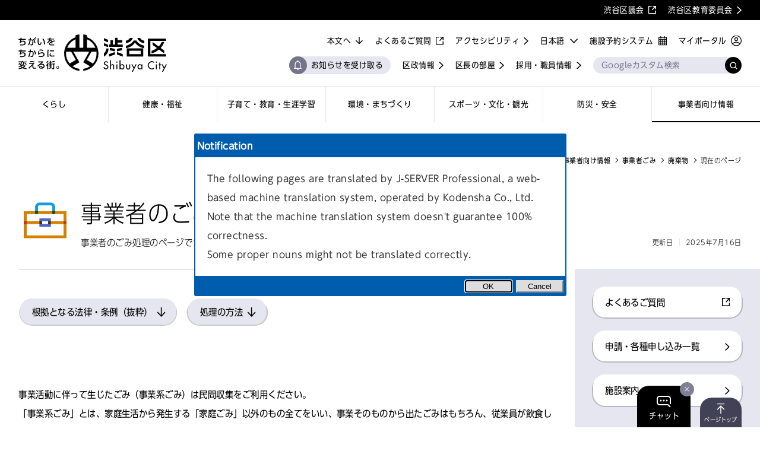

--- FILE ---
content_type: text/html;charset=UTF-8
request_url: https://www.city.shibuya.tokyo.jp/jigyosha/jigyo-gomi/haiki/h_jigyo.html
body_size: 17695
content:
<!DOCTYPE html>
<html lang="ja">
<head><meta charset="utf-8">
<title>事業者のごみ処理 | 廃棄物 | 渋谷区ポータル</title>
<link rel="icon" href="/favicon.ico">
<link rel="apple-touch-icon" href="/pwa/icon/apple-touch-icon-180x180.png">
<link rel="stylesheet" href="https://shibuya-aichat.jp/static/css/styles_aichat.css">
<script src="//msta.j-server.com/MSTA/LUC2SBYOS/js/msta.js"></script>
<script>(function () { var fs = document.createElement("script"); fs.setAttribute("src", "https://cdn.facil-iti.app/tags/faciliti-tag.min.js"); fs.dataset.applicationIdentifier = "54a3e6e8-f666-499e-b31b-afbb4ab7752c"; document.head.appendChild(fs); }());</script>
<script src="https://tsutaeru.cloud/assets/snippet/js/tsutaeru_mo.js"></script>
<script>
            __tsutaeruMO.init({
              access_token: "a32fa83a-542c-4265-923f-924ac8f07374",
              exclusion_class: "MSTAtitle,MSTAmsg,MSTAbtn",
              toolbar:{
                message: true,
                fixed: false
              }
            })
          </script>
<script src="https://shibuya-aichat.jp/static/js/js_aichat.js"></script>
<link rel="manifest" href="/manifest.webmanifest" crossorigin="use-credentials">
<meta name="description" content="事業者のごみ処理のページです。">
<meta name="keywords" content="">
<meta property="og:title" content="事業者のごみ処理 | 廃棄物 | 渋谷区ポータル">
<meta property="og:description" content="事業者のごみ処理のページです。">
<meta property="og:url" content="https://www.city.shibuya.tokyo.jp/jigyosha/jigyo-gomi/haiki/h_jigyo.html">
<meta property="og:image" content="https://www.city.shibuya.tokyo.jp/ogp.png">
<meta name="twitter:card" content="summary_large_image">
<meta name="twitter:title" content="事業者のごみ処理 | 廃棄物 | 渋谷区ポータル">
<meta name="twitter:description" content="事業者のごみ処理のページです。">
<meta name="viewport" content="width=device-width,initial-scale=1.0,minimum-scale=1.0">
<link rel="canonical" href="https://www.city.shibuya.tokyo.jp/jigyosha/jigyo-gomi/haiki/h_jigyo.html"><link rel="modulepreload" as="script" crossorigin href="/_nuxt/entry.86b944ba.js"><link rel="preload" as="style" href="/_nuxt/entry.cd143d76.css"><link rel="modulepreload" as="script" crossorigin href="/_nuxt/default.1b512dfd.js"><link rel="preload" as="style" href="/_nuxt/default.f00d01ee.css"><link rel="modulepreload" as="script" crossorigin href="/_nuxt/composables.28dd189e.js"><link rel="modulepreload" as="script" crossorigin href="/_nuxt/NotificationSettingBtnFrame.ac5373d2.js"><link rel="preload" as="style" href="/_nuxt/NotificationSettingBtnFrame.d2432ba7.css"><link rel="modulepreload" as="script" crossorigin href="/_nuxt/pwaNotificationStore.cb299321.js"><link rel="modulepreload" as="script" crossorigin href="/_nuxt/BtnFrame.55fa625c.js"><link rel="preload" as="style" href="/_nuxt/BtnFrame.1a045717.css"><link rel="modulepreload" as="script" crossorigin href="/_nuxt/detailLink.2ac7898b.js"><link rel="preload" as="style" href="/_nuxt/detailLink.bdfb76f8.css"><link rel="modulepreload" as="script" crossorigin href="/_nuxt/InputSearch.837d92cd.js"><link rel="preload" as="style" href="/_nuxt/InputSearch.6e01433d.css"><link rel="modulepreload" as="script" crossorigin href="/_nuxt/windowSizeStore.184b37a7.js"><link rel="modulepreload" as="script" crossorigin href="/_nuxt/TextIconLink.906d8dda.js"><link rel="preload" as="style" href="/_nuxt/TextIconLink.0854f8a6.css"><link rel="modulepreload" as="script" crossorigin href="/_nuxt/logo.f54d9991.js"><link rel="modulepreload" as="script" crossorigin href="/_nuxt/basic-category.383aedf5.js"><link rel="modulepreload" as="script" crossorigin href="/_nuxt/BtnLink.d47c2804.js"><link rel="preload" as="style" href="/_nuxt/BtnLink.59e763e7.css"><link rel="modulepreload" as="script" crossorigin href="/_nuxt/_level4detail_.09ebabff.js"><link rel="modulepreload" as="script" crossorigin href="/_nuxt/level4detail.c93b36f5.js"><link rel="preload" as="style" href="/_nuxt/level4detail.b18dc516.css"><link rel="modulepreload" as="script" crossorigin href="/_nuxt/BreadList.2dbf58b5.js"><link rel="preload" as="style" href="/_nuxt/BreadList.39930589.css"><link rel="modulepreload" as="script" crossorigin href="/_nuxt/PageTitle.966f6f78.js"><link rel="preload" as="style" href="/_nuxt/PageTitle.6795b103.css"><link rel="modulepreload" as="script" crossorigin href="/_nuxt/HdgLv1.0f3b4f24.js"><link rel="preload" as="style" href="/_nuxt/HdgLv1.0081a81c.css"><link rel="modulepreload" as="script" crossorigin href="/_nuxt/BtnList.419d3aae.js"><link rel="preload" as="style" href="/_nuxt/BtnList.4869aef0.css"><link rel="modulepreload" as="script" crossorigin href="/_nuxt/BtnTag.42652032.js"><link rel="preload" as="style" href="/_nuxt/BtnTag.85888280.css"><link rel="modulepreload" as="script" crossorigin href="/_nuxt/SectionTopics.08de1b78.js"><link rel="preload" as="style" href="/_nuxt/SectionTopics.6e5abc8a.css"><link rel="modulepreload" as="script" crossorigin href="/_nuxt/HdgLv2.8b445001.js"><link rel="preload" as="style" href="/_nuxt/HdgLv2.4a24d01b.css"><link rel="modulepreload" as="script" crossorigin href="/_nuxt/ListLinks.72a7da3b.js"><link rel="preload" as="style" href="/_nuxt/ListLinks.6bc29b7d.css"><link rel="modulepreload" as="script" crossorigin href="/_nuxt/InfoBox.920013c0.js"><link rel="preload" as="style" href="/_nuxt/InfoBox.a0ba966a.css"><link rel="modulepreload" as="script" crossorigin href="/_nuxt/HdgLv4.7a89f380.js"><link rel="preload" as="style" href="/_nuxt/HdgLv4.a596f49a.css"><link rel="modulepreload" as="script" crossorigin href="/_nuxt/SectionRelation.baf80d37.js"><link rel="preload" as="style" href="/_nuxt/SectionRelation.80ff136b.css"><link rel="modulepreload" as="script" crossorigin href="/_nuxt/SideNavLinks.29491b82.js"><link rel="preload" as="style" href="/_nuxt/SideNavLinks.39fc0d5b.css"><link rel="modulepreload" as="script" crossorigin href="/_nuxt/SideNavRequest.f518de5e.js"><link rel="preload" as="style" href="/_nuxt/SideNavRequest.4f9a4d83.css"><link rel="modulepreload" as="script" crossorigin href="/_nuxt/SideNavDefault.40f57fa0.js"><link rel="preload" as="style" href="/_nuxt/SideNavDefault.e62bdd33.css"><link rel="modulepreload" as="script" crossorigin href="/_nuxt/useSetMeta.fc5c71af.js"><link rel="prefetch" as="script" crossorigin href="/_nuxt/workbox-window.prod.es5.355bbb9f.js"><link rel="prefetch" as="script" crossorigin href="/_nuxt/error-component.24849143.js"><link rel="prefetch" as="style" href="/_nuxt/SectionCategory.fc1979bd.css"><link rel="prefetch" as="style" href="/_nuxt/Accordion.02296fc8.css"><link rel="prefetch" as="script" crossorigin href="/_nuxt/404.40a11968.js"><link rel="prefetch" as="script" crossorigin href="/_nuxt/SectionCategory.c005706a.js"><link rel="prefetch" as="script" crossorigin href="/_nuxt/Accordion.7769ce9f.js"><link rel="prefetch" as="script" crossorigin href="/_nuxt/500.0e5c5087.js"><link rel="stylesheet" href="/_nuxt/entry.cd143d76.css"><link rel="stylesheet" href="/_nuxt/default.f00d01ee.css"><link rel="stylesheet" href="/_nuxt/NotificationSettingBtnFrame.d2432ba7.css"><link rel="stylesheet" href="/_nuxt/BtnFrame.1a045717.css"><link rel="stylesheet" href="/_nuxt/detailLink.bdfb76f8.css"><link rel="stylesheet" href="/_nuxt/InputSearch.6e01433d.css"><link rel="stylesheet" href="/_nuxt/TextIconLink.0854f8a6.css"><link rel="stylesheet" href="/_nuxt/BtnLink.59e763e7.css"><link rel="stylesheet" href="/_nuxt/level4detail.b18dc516.css"><link rel="stylesheet" href="/_nuxt/BreadList.39930589.css"><link rel="stylesheet" href="/_nuxt/PageTitle.6795b103.css"><link rel="stylesheet" href="/_nuxt/HdgLv1.0081a81c.css"><link rel="stylesheet" href="/_nuxt/BtnList.4869aef0.css"><link rel="stylesheet" href="/_nuxt/BtnTag.85888280.css"><link rel="stylesheet" href="/_nuxt/SectionTopics.6e5abc8a.css"><link rel="stylesheet" href="/_nuxt/HdgLv2.4a24d01b.css"><link rel="stylesheet" href="/_nuxt/ListLinks.6bc29b7d.css"><link rel="stylesheet" href="/_nuxt/InfoBox.a0ba966a.css"><link rel="stylesheet" href="/_nuxt/HdgLv4.a596f49a.css"><link rel="stylesheet" href="/_nuxt/SectionRelation.80ff136b.css"><link rel="stylesheet" href="/_nuxt/SideNavLinks.39fc0d5b.css"><link rel="stylesheet" href="/_nuxt/SideNavRequest.4f9a4d83.css"><link rel="stylesheet" href="/_nuxt/SideNavDefault.e62bdd33.css"><style>.b-language-setting[data-v-e2d731bd]{display:none}</style><style>header[data-v-ecc63eec]{position:relative;z-index:99}header.is-sp-menu-close .menu[data-v-ecc63eec],header.is-sp-menu-open .menu[data-v-ecc63eec]{transition:transform .6s cubic-bezier(.83,0,.17,1)}@media (min-width:1025px){.link-list .is-pc-none[data-v-ecc63eec]{display:none}}.is-sp-menu-open .menu[data-v-ecc63eec]{animation:menuToggleAnim-ecc63eec .6s forwards;display:block}.is-sp-menu-open .menu .search[data-v-ecc63eec]{animation:menu-item-ecc63eec .6s cubic-bezier(.83,0,.17,1) .15s both}.is-sp-menu-open .menu .lang-select[data-v-ecc63eec]{animation:menu-item-ecc63eec .6s cubic-bezier(.83,0,.17,1) .2s both}.is-sp-menu-open .menu .nav-item[data-v-ecc63eec]:first-child{animation:menu-item-ecc63eec .6s cubic-bezier(.83,0,.17,1) .25s both}.is-sp-menu-open .menu .nav-item[data-v-ecc63eec]:nth-child(2){animation:menu-item-ecc63eec .6s cubic-bezier(.83,0,.17,1) .3s both}.is-sp-menu-open .menu .nav-item[data-v-ecc63eec]:nth-child(3){animation:menu-item-ecc63eec .6s cubic-bezier(.83,0,.17,1) .35s both}.is-sp-menu-open .menu .nav-item[data-v-ecc63eec]:nth-child(4){animation:menu-item-ecc63eec .6s cubic-bezier(.83,0,.17,1) .4s both}.is-sp-menu-open .menu .nav-item[data-v-ecc63eec]:nth-child(5){animation:menu-item-ecc63eec .6s cubic-bezier(.83,0,.17,1) .45s both}.is-sp-menu-open .menu .nav-item[data-v-ecc63eec]:nth-child(6){animation:menu-item-ecc63eec .6s cubic-bezier(.83,0,.17,1) .5s both}.is-sp-menu-open .menu .nav-item[data-v-ecc63eec]:nth-child(7){animation:menu-item-ecc63eec .6s cubic-bezier(.83,0,.17,1) .55s both}.is-sp-menu-open .menu .link-list.system>li[data-v-ecc63eec]:first-child{animation:menu-item-ecc63eec .6s cubic-bezier(.83,0,.17,1) .6s both}.is-sp-menu-open .menu .link-list.system>li[data-v-ecc63eec]:nth-child(2){animation:menu-item-ecc63eec .6s cubic-bezier(.83,0,.17,1) .65s both}.is-sp-menu-open .menu .link-list.info>li[data-v-ecc63eec]:first-child{animation:menu-item-ecc63eec .6s cubic-bezier(.83,0,.17,1) .7s both}.is-sp-menu-open .menu .link-list.info>li[data-v-ecc63eec]:nth-child(2){animation:menu-item-ecc63eec .6s cubic-bezier(.83,0,.17,1) .75s both}.is-sp-menu-open .menu .link-list.info>li[data-v-ecc63eec]:nth-child(3){animation:menu-item-ecc63eec .6s cubic-bezier(.83,0,.17,1) .8s both}.is-sp-menu-open .menu .link-list.etc[data-v-ecc63eec]:before,.is-sp-menu-open .menu .link-list.info>li[data-v-ecc63eec]:nth-child(4){animation:menu-item-ecc63eec .6s cubic-bezier(.83,0,.17,1) .85s both}.is-sp-menu-open .menu .link-list.etc>li[data-v-ecc63eec]:first-child{animation:menu-item-ecc63eec .6s cubic-bezier(.83,0,.17,1) .9s both}.is-sp-menu-open .menu .link-list.etc>li[data-v-ecc63eec]:nth-child(2){animation:menu-item-ecc63eec .6s cubic-bezier(.83,0,.17,1) .95s both}.is-sp-menu-open .menu .association-link-sp>li[data-v-ecc63eec]:first-child{animation:menu-item-ecc63eec .6s cubic-bezier(.83,0,.17,1) 1s both}.is-sp-menu-open .menu .association-link-sp>li[data-v-ecc63eec]:nth-child(2){animation:menu-item-ecc63eec .6s cubic-bezier(.83,0,.17,1) 1.05s both}.is-sp-menu-open .menu-head-btn-inner[data-v-ecc63eec]{display:block;height:2px;transition:height .3s cubic-bezier(.64,0,.78,0)}.is-sp-menu-open .menu-head-btn-inner .line[data-v-ecc63eec]{opacity:0;transition:opacity 0s .3s,transform .3s cubic-bezier(.22,1,.36,1) .3s}.is-sp-menu-open .menu-head-btn-inner .line[data-v-ecc63eec]:first-child{opacity:1;transform:rotate(45deg)}.is-sp-menu-open .menu-head-btn-inner .line[data-v-ecc63eec]:last-child{opacity:1;transform:rotate(-45deg)}.is-sp-menu-close .menu[data-v-ecc63eec]{animation:menuToggleAnimClose-ecc63eec .6s forwards}@media (min-width:1025px){.is-lang-ja .links[data-v-ecc63eec],.is-lang-ko .links[data-v-ecc63eec],.is-lang-tw .links[data-v-ecc63eec],.is-lang-zh .links[data-v-ecc63eec]{max-width:57.142857142857146em}}header.is-fixed .header-content-inner[data-v-ecc63eec]{left:0;position:fixed;top:0;width:100%}@media (min-width:1025px){header.is-fixed .logo-pc[data-v-ecc63eec]{margin:10px 0;width:195px}header.is-fixed .nav-item[data-v-ecc63eec]{line-height:1.5;min-height:50px;padding:5px 10px}}header.is-fixed .links-container[data-v-ecc63eec]{align-items:center}@media (min-width:1025px){header.is-fixed .links[data-v-ecc63eec]{margin:-3px 0 10px;max-width:100%}header.is-fixed .links[data-v-ecc63eec]:after,header.is-fixed .search[data-v-ecc63eec]{width:10.714285714285714em}header.is-fixed .link-list.info[data-v-ecc63eec]{display:none}}header.is-fixed .link-list.accessi[data-v-ecc63eec]{display:none}.alert[data-v-ecc63eec]{align-items:center;background-color:#e6223c;box-sizing:border-box;color:#fff;display:flex;line-height:1.6;min-height:60px;padding:17px 0}@media (max-width:1024px){.alert[data-v-ecc63eec]{line-height:1.4;padding:8px 0}}a.alert .alert-inner[data-v-ecc63eec]:after{background:url(/assets/image/fix-icon_arrow-wt.svg) no-repeat 50%;background-size:100% auto;content:"";display:inline-block;height:1.6rem;margin-left:.5em;transform:translateY(-.1em);vertical-align:middle;width:.8rem}a.alert[target=_blank] .alert-inner[data-v-ecc63eec]:after{background:url(/assets/image/fix-icon_blank-wt.svg) no-repeat 50%;background-size:100% auto;width:1.35rem}a.alert[href*=".pdf"] .alert-inner[data-v-ecc63eec]:after{background:url(/assets/image/fix-icon_pdf-wt.svg) no-repeat 50%;background-size:100% auto;width:1.15rem}a.alert[href*=".avi"] .alert-inner[data-v-ecc63eec]:after,a.alert[href*=".csv"] .alert-inner[data-v-ecc63eec]:after,a.alert[href*=".doc"] .alert-inner[data-v-ecc63eec]:after,a.alert[href*=".docx"] .alert-inner[data-v-ecc63eec]:after,a.alert[href*=".gif"] .alert-inner[data-v-ecc63eec]:after,a.alert[href*=".jpeg"] .alert-inner[data-v-ecc63eec]:after,a.alert[href*=".jpg"] .alert-inner[data-v-ecc63eec]:after,a.alert[href*=".mp3"] .alert-inner[data-v-ecc63eec]:after,a.alert[href*=".mp4"] .alert-inner[data-v-ecc63eec]:after,a.alert[href*=".mpeg"] .alert-inner[data-v-ecc63eec]:after,a.alert[href*=".mpg"] .alert-inner[data-v-ecc63eec]:after,a.alert[href*=".png"] .alert-inner[data-v-ecc63eec]:after,a.alert[href*=".ppt"] .alert-inner[data-v-ecc63eec]:after,a.alert[href*=".pptm"] .alert-inner[data-v-ecc63eec]:after,a.alert[href*=".pptx"] .alert-inner[data-v-ecc63eec]:after,a.alert[href*=".txt"] .alert-inner[data-v-ecc63eec]:after,a.alert[href*=".wmv"] .alert-inner[data-v-ecc63eec]:after,a.alert[href*=".xls"] .alert-inner[data-v-ecc63eec]:after,a.alert[href*=".xlsm"] .alert-inner[data-v-ecc63eec]:after,a.alert[href*=".xlsx"] .alert-inner[data-v-ecc63eec]:after,a.alert[href*=".zip"] .alert-inner[data-v-ecc63eec]:after{background:url(/assets/image/fix-icon_download-wt.svg) no-repeat 50%;background-size:100% auto;width:1.35rem}a.alert[href*="tel:"] .alert-inner[data-v-ecc63eec]:after{background:url(/assets/image/fix-icon_tel-wt.svg) no-repeat 50%;background-size:100% auto;width:1.527rem}a.alert .alert-inner[data-v-ecc63eec]:after{position:absolute;right:0;top:50%;transform:translateY(-50%)}.alert-inner[data-v-ecc63eec]{box-sizing:border-box;color:#fff;padding:0 calc(.8125em + 10px) 0 calc(1.875em + 10px);position:relative}@media (max-width:1024px){.alert-inner[data-v-ecc63eec]{padding:0 23px 0 40px}}.alert-inner[data-v-ecc63eec]:before{background:url(/assets/image/icon_alert.svg) no-repeat 50%;background-size:100% auto;content:"";display:block;height:1.875em;left:0;position:absolute;top:50%;transform:translateY(-50%);width:1.875em}@media (max-width:1024px){.alert-inner[data-v-ecc63eec]:before{height:30px;width:30px}}.header-content[data-v-ecc63eec]{transition:height .2s}.header-content-inner[data-v-ecc63eec]{position:relative;z-index:1}.sp-menu-head[data-v-ecc63eec]{background-color:#fff;padding:10px 0;position:relative}.sp-menu-head>h1[data-v-ecc63eec]{margin:0 auto;width:164px}.sp-menu-head>h1>a[data-v-ecc63eec],.sp-menu-head>h1>a>img[data-v-ecc63eec]{display:block}.menu-head-btn[data-v-ecc63eec],.menu-head-myportal[data-v-ecc63eec]{align-items:center;display:flex;position:absolute;top:50%;transform:translateY(-50%)}.menu-head-btn[data-v-ecc63eec]{-webkit-appearance:none;-moz-appearance:none;appearance:none;background-color:transparent;border:none;box-sizing:initial;font-family:inherit;font-size:inherit;height:22px;left:4%;letter-spacing:inherit;line-height:inherit;padding:0;vertical-align:baseline;width:32px}.menu-head-btn-inner[data-v-ecc63eec]{height:100%;position:relative;transition:height .3s cubic-bezier(.22,1,.36,1) .3s;width:100%}.menu-head-btn-inner>span[data-v-ecc63eec]{background-color:#000;display:block;height:2px;left:0;position:absolute;top:50%;transform:translateY(-50%);transition:transform .3s cubic-bezier(.64,0,.78,0),opacity 0s .3s;width:100%}.menu-head-btn-inner>span[data-v-ecc63eec]:first-child{top:0;transform:none}.menu-head-btn-inner>span[data-v-ecc63eec]:last-child{bottom:0;top:auto;transform:none}.menu-head-myportal[data-v-ecc63eec]{right:4%;transform:translate(5px,-50%);width:35.13px}.menu-head-myportal>img[data-v-ecc63eec]{display:block}.menu[data-v-ecc63eec]{background-color:#fff;display:none;width:100%}@media (min-width:1025px){.menu[data-v-ecc63eec]{display:flex;flex-direction:column-reverse;font-size:1.4rem}}@media (max-width:1024px){.menu[data-v-ecc63eec]{box-sizing:border-box;left:0;overflow-y:auto;overscroll-behavior-y:none;padding-top:16px;position:absolute;top:100%;transform:translateX(-100%)}.menu .search[data-v-ecc63eec]{margin-top:0}}@media (min-width:1025px) and (max-width:1160px){.menu[data-v-ecc63eec]{font-size:1.3rem}}@media (min-width:1025px) and (max-width:1090px){.menu[data-v-ecc63eec]{font-size:1.2rem}}@media (min-width:1025px){nav[data-v-ecc63eec]{border-top:1px solid #e6e6f0;display:flex}}@media (max-width:1024px){nav[data-v-ecc63eec]{margin-top:24px;padding:0 4%}}.nav-item[data-v-ecc63eec]{align-items:center;box-sizing:border-box;color:#000;display:flex;min-height:60px;padding:10px;position:relative;transition:min-height .2s,padding .2s}@media (min-width:1025px){.nav-item[data-v-ecc63eec]{flex:1;justify-content:center;text-align:center}}@media (max-width:1024px){.nav-item[data-v-ecc63eec]{padding:10px 0}.nav-item[data-v-ecc63eec]:before{background:url(/assets/image/fix-icon_arrow-bk.svg) no-repeat 50%;background-size:100% auto;content:"";display:block;height:100%;position:absolute;right:0;top:50%;transform:translateY(-50%);width:.8rem}}@media (min-width:1025px){.nav-item[data-v-ecc63eec]:after{background-color:#000;bottom:0;content:"";display:block;height:2px;left:0;position:absolute;transform:scaleX(0);transition:transform .3s;width:100%}.nav-item.is-current[data-v-ecc63eec]:after,.nav-item[data-v-ecc63eec]:hover:after{transform:scaleX(1)}}.nav-item>span.nav-item-icon[data-v-ecc63eec]{flex-shrink:0;margin-right:10px;width:45px}.nav-item>span.nav-item-icon>img[data-v-ecc63eec]{display:block}@media (max-width:1024px){.nav-item[data-v-ecc63eec]:first-child{border-top:2px solid #e6e6f0}.nav-item[data-v-ecc63eec]:last-child{border-bottom:2px solid #e6e6f0}}@media (min-width:1025px){.nav-item+.nav-item[data-v-ecc63eec]{border-left:1px solid #e6e6f0}}@media (max-width:1024px){.nav-item+.nav-item[data-v-ecc63eec]{border-top:2px solid #e6e6f0}}@media (min-width:1025px){.links-container[data-v-ecc63eec]{display:flex;justify-content:space-between}}@media (max-width:1024px){.links-container[data-v-ecc63eec]{margin-top:24px}}@media (min-width:1025px){.links[data-v-ecc63eec]{align-self:center;display:flex;flex-grow:1;flex-wrap:wrap;justify-content:flex-end;margin:7px 0 20px;position:relative}.links[data-v-ecc63eec]:after{align-self:flex-end;content:"";margin-left:20px;margin-top:12px;order:6}}.links[data-v-ecc63eec]:after,.search[data-v-ecc63eec]{height:2em;width:17.857142857142858em}@media (min-width:1025px){.link-list[data-v-ecc63eec]{display:flex;flex-wrap:wrap;justify-content:flex-end;margin-left:20px}.link-list>li[data-v-ecc63eec]{margin-top:13px}}.link-list>li>a[data-v-ecc63eec]{flex-shrink:0}@media (min-width:1025px){.link-list>li+li[data-v-ecc63eec]{margin-left:20px}}@media (max-width:1024px){.link-list+.link-list[data-v-ecc63eec],.link-list>li+li[data-v-ecc63eec]{margin-top:14px}}@media (min-width:1025px){.link-list.system[data-v-ecc63eec]{flex-direction:row-reverse;order:3}.link-list.system>li+li[data-v-ecc63eec]{margin-left:0;margin-right:20px}.link-list.info[data-v-ecc63eec]{order:5}.link-list.etc[data-v-ecc63eec]{order:1}}@media (max-width:1024px){.link-list.etc[data-v-ecc63eec]{margin-top:24px;padding-top:25px;position:relative}.link-list.etc[data-v-ecc63eec]:before{background-color:#e6e6f0;content:"";display:block;height:2px;left:0;position:absolute;top:0;width:100%}}@media (min-width:1025px){.link-list.pwa[data-v-ecc63eec]{order:4}}.association-link-sp>li>a[data-v-ecc63eec],.link-list>li>a[data-v-ecc63eec]{color:#000}.logo-pc[data-v-ecc63eec]{flex-shrink:0;margin:24px 0;transition:transform .3s,width .2s,margin .2s;width:250px}.logo-pc>img[data-v-ecc63eec]{display:block}.logo-pc[data-v-ecc63eec]:hover{transform:scale(1.05)}.association-link-sp[data-v-ecc63eec]{background-color:#e6e6f0;margin:24px -4.347826086956522% 0;padding:24px 0}.association-link-sp>li[data-v-ecc63eec]{padding:0 4%}.association-link-sp>li+li[data-v-ecc63eec]{margin-top:14px}@media (min-width:1025px){.lang-select[data-v-ecc63eec]{margin-left:20px;margin-top:13px;order:2}}@media (max-width:1024px){.lang-select[data-v-ecc63eec]{display:flex;font-size:1.4rem;justify-content:flex-end;margin-top:24px;padding:0 4%}}.search[data-v-ecc63eec]{line-height:1}@media (min-width:1025px){.search[data-v-ecc63eec]{bottom:0;position:absolute;right:0}}@media (max-width:1024px){.search[data-v-ecc63eec]{height:calc(2em + 8px);margin:16px auto 0;width:92%}}.header-pc-pwa-link[data-v-ecc63eec]{background-color:#e6e6f0;border-radius:15px;padding:8px 13px 8px 37px;position:relative;transition:opacity .3s}.header-pc-pwa-link[data-v-ecc63eec]:hover{opacity:.7}.header-pc-pwa-link[data-v-ecc63eec]:before{background-color:#74748a;border-radius:50%;height:30px;left:0;width:30px}.header-pc-pwa-link[data-v-ecc63eec]:after,.header-pc-pwa-link[data-v-ecc63eec]:before{content:"";position:absolute;top:50%;transform:translateY(-50%)}.header-pc-pwa-link[data-v-ecc63eec]:after{background-image:url(/assets/image/icon_notification_on-wt.svg);background-repeat:no-repeat;background-size:100% auto;height:17px;left:8.2px;width:13px}@keyframes menu-item-ecc63eec{0%{opacity:0;transform:translateX(-20px)}to{opacity:1;transform:translateX(0)}}@keyframes menuToggleAnim-ecc63eec{0%{display:none;transform:translateX(-100%)}to{display:block;transform:translateX(0)}}@keyframes menuToggleAnimClose-ecc63eec{0%{display:block;transform:translateX(0)}to{display:none;transform:translateX(-100%)}}</style><style>.footer-wrap[data-v-d00e20bf]{margin-top:165px}@media (max-width:1024px){.footer-wrap[data-v-d00e20bf]{margin-top:100px}}@media (display-mode:standalone){.footer-wrap[data-v-d00e20bf]{margin-bottom:84px}}footer[data-v-d00e20bf]{background-color:#74748a;color:#fff;padding-top:74px;position:relative}@media (max-width:1024px){footer[data-v-d00e20bf]{padding-top:63px}}@media (min-width:1025px){footer.is-lang-ja .info li[data-v-d00e20bf]{display:flex;flex-wrap:wrap}footer.is-lang-ja .info-hdg[data-v-d00e20bf]{width:5em}}.page-top[data-v-d00e20bf]{background-color:#424257;border-radius:20px 20px 0 0;bottom:0;box-sizing:border-box;color:#fff;display:block;font-size:10px;letter-spacing:.01em;line-height:1em;min-width:70px;padding:32px 5px 8px;position:fixed;right:calc(4% + 80px);text-align:center;z-index:9}@media (min-width:1025px){.page-top[data-v-d00e20bf]{right:2.439024390243902%}}.page-top[data-v-d00e20bf]:before{background:url(/assets/image/icon_pagetop.svg) no-repeat 50%;background-size:100% auto;content:"";display:block;height:17px;left:50%;position:absolute;top:10px;transform:translateX(-50%);width:13px}@media (display-mode:standalone){.page-top[data-v-d00e20bf]{display:none}}.inner[data-v-d00e20bf]{margin:0 auto;padding-bottom:36px;position:relative;width:95.1219512195122%}@media (max-width:1024px){.inner[data-v-d00e20bf]{padding-bottom:24px;width:92%}}.inner[data-v-d00e20bf]:after{clear:both;content:"";display:block}.symbol[data-v-d00e20bf]{opacity:.1;position:absolute;right:0;top:-45px;width:120px}@media (max-width:1024px){.symbol[data-v-d00e20bf]{right:5px;width:100px}}.name[data-v-d00e20bf]{font-family:OT-UDShinGoCOnizPr6N-Lig,sans-serif;font-size:4rem;letter-spacing:.04em}@media (max-width:1024px){.name[data-v-d00e20bf]{font-size:3.4rem}}.address[data-v-d00e20bf]{font-family:OT-UDShinGoCOnizPr6N-Reg,sans-serif;font-size:1.6rem;letter-spacing:.01em;line-height:2;margin-top:22px}@media (max-width:1024px){.address[data-v-d00e20bf]{margin-top:15px}}.info[data-v-d00e20bf]{font-family:OT-UDShinGoCOnizPr6N-Reg,sans-serif;font-size:1.6rem;letter-spacing:.01em;line-height:2;margin-top:.85em}@media (max-width:1024px){.info[data-v-d00e20bf]{margin-top:.875em}}@media (min-width:1025px){.info li+li[data-v-d00e20bf]{margin-top:.85em}}@media (max-width:1024px){.info li+li[data-v-d00e20bf]{margin-top:.875em}}.info .info-text[data-v-d00e20bf]{color:#fff}@media (min-width:1025px){.info .info-text[data-v-d00e20bf]{width:calc(100% - 5em)}}@media (max-width:1024px){.info .info-text[data-v-d00e20bf]{margin-top:.1875em}}.btns[data-v-d00e20bf]{margin-top:43px}@media (min-width:1025px){.btns[data-v-d00e20bf]{display:flex}}@media (max-width:1024px){.btns[data-v-d00e20bf]{margin-top:34px}}.btn[data-v-d00e20bf]{overflow-wrap:break-word}@media (min-width:1025px){.btn[data-v-d00e20bf]{flex:1}.btn+.btn[data-v-d00e20bf]{margin-left:2.564102564102564%}}@media (max-width:1024px){.btn+.btn[data-v-d00e20bf]{margin-top:20px}}.share-list-wrap[data-v-d00e20bf]{background-color:#fff;padding:15px 0}@media (max-width:1024px){.share-list-wrap[data-v-d00e20bf]{padding:20px 0}}.share-list[data-v-d00e20bf]{display:flex;font-size:0;justify-content:space-between}@media (min-width:1025px){.share-list[data-v-d00e20bf]{width:324px}}@media (max-width:1024px){.share-list[data-v-d00e20bf]{max-width:344px;width:100%}}.share-list>a[data-v-d00e20bf]{line-height:1;width:30px}@media (max-width:1024px){.share-list>a[data-v-d00e20bf]{width:40px}}.site-map-links[data-v-d00e20bf]{display:flex;flex-wrap:wrap;margin-top:36px}@media (max-width:1024px){.site-map-links[data-v-d00e20bf]{margin-left:-20px;margin-top:24px}}.site-map-links>a[data-v-d00e20bf]{color:#fff;font-size:1.2rem;letter-spacing:.01em;position:relative}.site-map-links>a[data-v-d00e20bf]:after{background:url(/assets/image/fix-icon_arrow-wt.svg) no-repeat 50%;background-size:100% auto;content:"";display:inline-block;height:1.6rem;margin-left:.5em;transform:translateY(-.1em);vertical-align:middle;width:.8rem}@media (max-width:1024px){.site-map-links>a[data-v-d00e20bf]{margin-left:20px}}@media (min-width:1025px){.site-map-links>a+a[data-v-d00e20bf]{margin-left:20px}}@media (max-width:1024px){.site-map-links>a+a[data-v-d00e20bf]{margin-left:10px}}.copyright[data-v-d00e20bf]{background-color:#fff;color:#000;display:block;font-family:OT-UDShinGoCOnizPr6N-Lig,sans-serif;font-size:1.2rem;letter-spacing:.01em}@media (min-width:1025px){.copyright[data-v-d00e20bf]{padding:0 0 13px 12px}}@media (max-width:1024px){.copyright[data-v-d00e20bf]{padding:25px 0 12px}}</style><style>.footer-wrap .info .info-text>a{color:#fff;text-decoration:underline;text-decoration-color:#fff;text-decoration-thickness:1px;text-underline-offset:6px;transition:text-decoration-color .3s}.footer-wrap .info .info-text>a:after{background:url(/assets/image/fix-icon_arrow-wt.svg) no-repeat 50%;background-size:100% auto;content:"";display:inline-block;height:1.6rem;margin-left:.5em;transform:translateY(-.1em);vertical-align:middle;width:.8rem}.footer-wrap .info .info-text>a[target=_blank]:after{background:url(/assets/image/fix-icon_blank-wt.svg) no-repeat 50%;background-size:100% auto;width:1.35rem}.footer-wrap .info .info-text>a[href*=".pdf"]:after{background:url(/assets/image/fix-icon_pdf-wt.svg) no-repeat 50%;background-size:100% auto;width:1.15rem}.footer-wrap .info .info-text>a[href*=".avi"]:after,.footer-wrap .info .info-text>a[href*=".csv"]:after,.footer-wrap .info .info-text>a[href*=".doc"]:after,.footer-wrap .info .info-text>a[href*=".docx"]:after,.footer-wrap .info .info-text>a[href*=".gif"]:after,.footer-wrap .info .info-text>a[href*=".jpeg"]:after,.footer-wrap .info .info-text>a[href*=".jpg"]:after,.footer-wrap .info .info-text>a[href*=".mp3"]:after,.footer-wrap .info .info-text>a[href*=".mp4"]:after,.footer-wrap .info .info-text>a[href*=".mpeg"]:after,.footer-wrap .info .info-text>a[href*=".mpg"]:after,.footer-wrap .info .info-text>a[href*=".png"]:after,.footer-wrap .info .info-text>a[href*=".ppt"]:after,.footer-wrap .info .info-text>a[href*=".pptm"]:after,.footer-wrap .info .info-text>a[href*=".pptx"]:after,.footer-wrap .info .info-text>a[href*=".txt"]:after,.footer-wrap .info .info-text>a[href*=".wmv"]:after,.footer-wrap .info .info-text>a[href*=".xls"]:after,.footer-wrap .info .info-text>a[href*=".xlsm"]:after,.footer-wrap .info .info-text>a[href*=".xlsx"]:after,.footer-wrap .info .info-text>a[href*=".zip"]:after{background:url(/assets/image/fix-icon_download-wt.svg) no-repeat 50%;background-size:100% auto;width:1.35rem}.footer-wrap .info .info-text>a[href*="tel:"]:after{background:url(/assets/image/fix-icon_tel-wt.svg) no-repeat 50%;background-size:100% auto;width:1.527rem}.footer-wrap .info .info-text>a:hover{text-decoration-color:transparent}</style><style>.b-association-link[data-v-99c9d385]{background-color:#000}.inner[data-v-99c9d385]{display:flex;justify-content:flex-end;padding:3px 0;position:relative}.inner.is-footer[data-v-99c9d385]{justify-content:flex-start}.inner>a[data-v-99c9d385]{color:#fff;font-size:1.4rem;letter-spacing:.04em;position:relative}.inner>a[data-v-99c9d385]:after{background:url(/assets/image/fix-icon_arrow-wt.svg) no-repeat 50%;background-size:100% auto;content:"";display:inline-block;height:1.6rem;margin-left:.5em;transform:translateY(-.1em);vertical-align:middle;width:.8rem}.inner>a[target=_blank][data-v-99c9d385]:after{background:url(/assets/image/fix-icon_blank-wt.svg) no-repeat 50%;background-size:100% auto;width:1.35rem}.inner>a[href*=".pdf"][data-v-99c9d385]:after{background:url(/assets/image/fix-icon_pdf-wt.svg) no-repeat 50%;background-size:100% auto;width:1.15rem}.inner>a[href*=".avi"][data-v-99c9d385]:after,.inner>a[href*=".csv"][data-v-99c9d385]:after,.inner>a[href*=".doc"][data-v-99c9d385]:after,.inner>a[href*=".docx"][data-v-99c9d385]:after,.inner>a[href*=".gif"][data-v-99c9d385]:after,.inner>a[href*=".jpeg"][data-v-99c9d385]:after,.inner>a[href*=".jpg"][data-v-99c9d385]:after,.inner>a[href*=".mp3"][data-v-99c9d385]:after,.inner>a[href*=".mp4"][data-v-99c9d385]:after,.inner>a[href*=".mpeg"][data-v-99c9d385]:after,.inner>a[href*=".mpg"][data-v-99c9d385]:after,.inner>a[href*=".png"][data-v-99c9d385]:after,.inner>a[href*=".ppt"][data-v-99c9d385]:after,.inner>a[href*=".pptm"][data-v-99c9d385]:after,.inner>a[href*=".pptx"][data-v-99c9d385]:after,.inner>a[href*=".txt"][data-v-99c9d385]:after,.inner>a[href*=".wmv"][data-v-99c9d385]:after,.inner>a[href*=".xls"][data-v-99c9d385]:after,.inner>a[href*=".xlsm"][data-v-99c9d385]:after,.inner>a[href*=".xlsx"][data-v-99c9d385]:after,.inner>a[href*=".zip"][data-v-99c9d385]:after{background:url(/assets/image/fix-icon_download-wt.svg) no-repeat 50%;background-size:100% auto;width:1.35rem}.inner>a[href*="tel:"][data-v-99c9d385]:after{background:url(/assets/image/fix-icon_tel-wt.svg) no-repeat 50%;background-size:100% auto;width:1.527rem}@media (max-width:1160px){.inner>a[data-v-99c9d385]{font-size:1.3rem}}@media (max-width:1090px){.inner>a[data-v-99c9d385]{font-size:1.2rem}}.inner>a+a[data-v-99c9d385]{margin-left:1.428571428571429em}</style><style>.m-pwa-toolber[data-v-e35a7688]{background-color:#e6e6f0;bottom:0;box-sizing:border-box;display:flex;justify-content:space-between;left:0;padding:11px 14px 20px;position:fixed;width:100%;z-index:10}.m-pwa-toolber button[data-v-e35a7688]{-webkit-appearance:none;-moz-appearance:none;appearance:none;background-color:transparent;border:none;box-sizing:border-box;font-family:inherit;font-size:inherit;letter-spacing:inherit;line-height:inherit;padding:0;vertical-align:baseline}.m-pwa-toolber .history-btn[data-v-e35a7688]{align-items:center;color:#000;display:flex;flex-direction:column;font-size:12px;justify-content:flex-end;letter-spacing:.04em;line-height:1;opacity:.3;pointer-events:none}.m-pwa-toolber .history-btn.is-active[data-v-e35a7688]{opacity:1;pointer-events:auto}.m-pwa-toolber .history-btn .is-next[data-v-e35a7688],.m-pwa-toolber .history-btn .is-prev[data-v-e35a7688]{display:block;height:10px;margin-bottom:15px;width:10px}.m-pwa-toolber .history-btn .is-prev[data-v-e35a7688]{border-left:1.3px solid #000;border-top:1.3px solid #000;margin-left:6px;transform:rotate(-45deg)}.m-pwa-toolber .history-btn .is-next[data-v-e35a7688]{border-right:1.3px solid #000;border-top:1.3px solid #000;margin-right:6px;transform:rotate(45deg)}.m-pwa-toolber .url-copy-btn[data-v-e35a7688]{align-items:center;color:#000;display:flex;flex-direction:column;font-size:12px;justify-content:flex-end;letter-spacing:.04em;line-height:1}.m-pwa-toolber .url-copy-btn span[data-v-e35a7688]{background-image:url(/assets/image/icon_copy.svg);background-repeat:no-repeat;background-size:100% auto;display:block;height:22.99px;margin-bottom:10px;width:22.99px}.m-pwa-toolber .notification-btn[data-v-e35a7688]{align-items:center;color:#000;display:flex;flex-direction:column;font-size:12px;justify-content:flex-end;letter-spacing:.04em;line-height:1}.m-pwa-toolber .notification-btn-icon[data-v-e35a7688]{border-radius:50%;display:block;height:30px;margin-bottom:7px;position:relative;transition:left .4s;width:30px}.m-pwa-toolber .notification-btn-icon[data-v-e35a7688]:before{background-repeat:no-repeat;background-size:100% auto;content:"";left:50%;position:absolute;top:50%;transform:translate(-50%,-50%)}.m-pwa-toolber.is-has-token .notification-btn-icon[data-v-e35a7688]{background-color:#fff}.m-pwa-toolber.is-has-token .notification-btn-icon[data-v-e35a7688]:before{background-image:url(/assets/image/icon_notification_on-bl.svg);height:15.98px;width:12.49px}.m-pwa-toolber.is-no-token .notification-btn-icon[data-v-e35a7688]{background-color:#000}.m-pwa-toolber.is-no-token .notification-btn-icon[data-v-e35a7688]:before{background-image:url(/assets/image/icon_notification_off-wt.svg);height:16.83px;width:16.13px}</style><style>@media (display-mode:standalone){.floating-icon{display:none!important}}</style><style>.b-pwa-modal[data-v-34b0808a]{background-color:#fff;border-radius:20px;box-sizing:border-box;left:50%;margin:0 auto;max-height:70vh;overflow:auto;padding:40px 20px;position:absolute;top:50%;transform:translate(-50%,-50%);width:91.73333333333333%}.b-pwa-modal .title[data-v-34b0808a]{font-size:24px;letter-spacing:.04em;line-height:1.6;text-align:center}.b-pwa-modal .contents[data-v-34b0808a]{border-top:2px solid #e6e6f0;font-size:16px;letter-spacing:.02em;line-height:1.625;margin-top:30px;padding-top:30px}.b-pwa-modal .note[data-v-34b0808a]{background-color:#e6e6f0;font-size:12px;letter-spacing:.04em;line-height:1.5;margin-top:30px;padding:20px}.b-pwa-modal .link[data-v-34b0808a]{margin-top:14px;text-align:center}.b-pwa-modal .link a[data-v-34b0808a]{color:#4d65cb;text-decoration:underline}.b-pwa-modal .close-btn[data-v-34b0808a]{-webkit-appearance:none;-moz-appearance:none;appearance:none;background-color:transparent;background-color:#000;border:none;border-radius:20px;box-sizing:border-box;color:#fff;display:block;font-family:inherit;font-family:OT-UDShinGoCOnizPr6N-Reg,sans-serif;font-size:inherit;height:calc(100% - 2px);letter-spacing:inherit;line-height:inherit;line-height:1.6em;margin-top:20px;padding:18.2px 40px 16.2px 30px;position:relative;vertical-align:baseline;width:100%}@media (max-width:1024px){.b-pwa-modal .close-btn[data-v-34b0808a]{padding:18px 34px 16px 20px}}.update-btn-wrap[data-v-34b0808a]{margin-top:20px}.update-btn[data-v-34b0808a]{background-color:#000;border-radius:20px;box-sizing:border-box;color:#fff;display:block;font-family:OT-UDShinGoCOnizPr6N-Reg,sans-serif;height:calc(100% - 2px);line-height:1.6em;padding:18.2px 40px 16.2px 30px;position:relative;text-align:center;width:100%}@media (max-width:1024px){.update-btn[data-v-34b0808a]{padding:18px 34px 16px 20px}}</style><style>.b-pwa-modal span.is-margin-top-1line{display:block;margin-top:1em}</style><style>.b-modal-wrap[data-v-9f429fc2]{background-color:rgba(0,0,0,.5);height:100%;left:0;position:fixed;top:0;width:100%;z-index:1000}.b-modal-wrap button[data-v-9f429fc2]{-webkit-appearance:none;-moz-appearance:none;appearance:none;background-color:transparent;border:none;box-sizing:border-box;font-family:inherit;font-size:inherit;letter-spacing:inherit;line-height:inherit;vertical-align:baseline}</style><style>.m-pwa-notification-list[data-v-1935410c]{background-color:#e6e6f0;margin-bottom:40px;padding:29px 22px 39px}dt[data-v-1935410c]{font-family:OT-UDShinGoCOnizPr6N-Lig,sans-serif;font-size:1.6rem}.item[data-v-1935410c]{border-bottom:2px solid #fff;margin-top:19px;padding-bottom:12px}.item button[data-v-1935410c]{-webkit-appearance:none;-moz-appearance:none;appearance:none;background:none;border:none;color:#000;display:block;margin:0;padding:0;text-align:left;width:100%}.date[data-v-1935410c]{font-family:OT-UDShinGoCOnizPr6N-Lig,sans-serif;font-size:1.2rem}.title[data-v-1935410c]{font-family:OT-UDShinGoCOnizPr6N-Reg,sans-serif;font-size:1.6rem;padding-right:1.4rem;position:relative}.title[data-v-1935410c]:before{background:url(/assets/image/fix-icon_arrow-bk.svg) no-repeat 50%;background-size:100% auto;content:"";display:block;height:100%;position:absolute;right:0;top:50%;transform:translateY(-50%);width:.8rem}.b-pwa-modal .link[data-v-1935410c]{display:block}</style><style>.b-select-language[data-v-bf72f31f]{display:flex;height:100%;position:relative}.b-select-language[data-v-bf72f31f]:after{background:url(/assets/image/fix-icon_arrow-bk.svg) no-repeat 50%;background-size:100% auto;content:"";display:inline-block;height:1.6rem;height:1.3rem;margin-left:.5em;position:absolute;right:0;top:50%;transform:translateY(-.1em);transform:translate(-30%,-50%) rotate(90deg);vertical-align:middle;width:.8rem}.b-select-language.is-specify[data-v-bf72f31f]{pointer-events:none}.b-select-language.is-specify[data-v-bf72f31f]:after{opacity:.3}.b-select-language label[data-v-bf72f31f]{display:none}select[data-v-bf72f31f]{-webkit-appearance:none;-moz-appearance:none;appearance:none;background-color:transparent;border:none;box-sizing:initial;color:#000;cursor:pointer;font-family:inherit;font-size:inherit;letter-spacing:inherit;line-height:inherit;padding-right:calc(1.3rem + .5em);vertical-align:baseline;width:4.85714em}.lang-text[data-v-bf72f31f]{display:block;left:0;opacity:0;pointer-events:none;position:absolute;top:0;white-space:nowrap;z-index:-1}</style></head>
<body ><div id="__nuxt"><!--[--><div id="pageTop" class="l-default"><!----><!----><div class="b-language-setting" data-v-e2d731bd><div id="msta_langArea" data-v-e2d731bd><ul><li id="msta_lang_ja"></li><li id="msta_lang_en"></li><li id="msta_lang_zh"></li><li id="msta_lang_tw"></li><li id="msta_lang_ko"></li><li id="msta_lang_fr"></li><li id="msta_lang_de"></li><li id="msta_lang_it"></li><li id="msta_lang_es"></li><li id="msta_lang_pt"></li><li id="msta_lang_id"></li><li id="msta_lang_nl"></li><li id="msta_lang_sv"></li><li id="msta_lang_th"></li><li id="msta_lang_hi"></li><li id="msta_lang_vi"></li><li id="msta_lang_ms"></li><li id="msta_lang_ru"></li><li id="msta_lang_ph"></li><li id="msta_lang_ar"></li><li id="msta_lang_uk"></li><li id="msta_lang_ca"></li><li id="msta_lang_el"></li><li id="msta_lang_cs"></li><li id="msta_lang_da"></li><li id="msta_lang_tr"></li><li id="msta_lang_no"></li><li id="msta_lang_hu"></li><li id="msta_lang_fi"></li><li id="msta_lang_bg"></li><li id="msta_lang_fa"></li><li id="msta_lang_pl"></li><li id="msta_lang_ur"></li><li id="msta_lang_ne"></li><li id="msta_lang_my"></li><li id="msta_lang_km"></li><li id="msta_lang_lo"></li><li id="msta_lang_cy"></li><li id="msta_lang_et"></li><li id="msta_lang_sk"></li><li id="msta_lang_sl"></li><li id="msta_lang_ht"></li><li id="msta_lang_he"></li><li id="msta_lang_mt"></li><li id="msta_lang_lv"></li><li id="msta_lang_lt"></li><li id="msta_lang_ro"></li><li id="msta_lang_af"></li><li id="msta_lang_am"></li><li id="msta_lang_az"></li><li id="msta_lang_be"></li><li id="msta_lang_bn"></li><li id="msta_lang_bs"></li><li id="msta_lang_ce"></li><li id="msta_lang_co"></li><li id="msta_lang_eo"></li><li id="msta_lang_eu"></li><li id="msta_lang_fy"></li><li id="msta_lang_ga"></li><li id="msta_lang_gd"></li><li id="msta_lang_gl"></li><li id="msta_lang_gu"></li><li id="msta_lang_ha"></li><li id="msta_lang_hw"></li><li id="msta_lang_hm"></li><li id="msta_lang_hr"></li><li id="msta_lang_hy"></li><li id="msta_lang_ig"></li><li id="msta_lang_is"></li><li id="msta_lang_jv"></li><li id="msta_lang_ka"></li><li id="msta_lang_kk"></li><li id="msta_lang_kn"></li><li id="msta_lang_ku"></li><li id="msta_lang_ky"></li><li id="msta_lang_lb"></li><li id="msta_lang_mg"></li><li id="msta_lang_mi"></li><li id="msta_lang_mk"></li><li id="msta_lang_ml"></li><li id="msta_lang_mn"></li><li id="msta_lang_mr"></li><li id="msta_lang_ny"></li><li id="msta_lang_or"></li><li id="msta_lang_pa"></li><li id="msta_lang_ps"></li><li id="msta_lang_rw"></li><li id="msta_lang_sd"></li><li id="msta_lang_si"></li><li id="msta_lang_sm"></li><li id="msta_lang_sn"></li><li id="msta_lang_so"></li><li id="msta_lang_sq"></li><li id="msta_lang_sr"></li><li id="msta_lang_st"></li><li id="msta_lang_su"></li><li id="msta_lang_sw"></li><li id="msta_lang_ta"></li><li id="msta_lang_te"></li><li id="msta_lang_tg"></li><li id="msta_lang_tk"></li><li id="msta_lang_tt"></li><li id="msta_lang_ug"></li><li id="msta_lang_uz"></li><li id="msta_lang_xh"></li><li id="msta_lang_yi"></li><li id="msta_lang_yo"></li><li id="msta_lang_zu"></li><li id="msta_lang_as"></li><li id="msta_lang_ba"></li><li id="msta_lang_bo"></li><li id="msta_lang_dv"></li><li id="msta_lang_fj"></li><li id="msta_lang_iu"></li><li id="msta_lang_mw"></li><li id="msta_lang_ot"></li><li id="msta_lang_pr"></li><li id="msta_lang_ti"></li><li id="msta_lang_to"></li><li id="msta_lang_ty"></li><li id="msta_lang_yu"></li></ul></div></div><header class="is-lang-ja" data-v-ecc63eec><!----><div class="b-association-link u-is-pc" data-v-ecc63eec data-v-99c9d385><div class="inner u-content is-header" data-v-99c9d385><!--[--><a href="https://shibukugi.tokyo" target="_blank" class="u-hover-text-line-wt link" tabindex="1" data-v-99c9d385>渋谷区議会</a><a href="/kodomo/#shibuya-kyoiku" class="u-hover-text-line-wt link" tabindex="1" data-v-99c9d385>渋谷区教育委員会</a><!--]--></div></div><div class="header-content" style="" data-v-ecc63eec><div class="header-content-inner" data-v-ecc63eec><div class="sp-menu-head u-is-sp" data-v-ecc63eec><button class="menu-head-btn" tabindex="1" aria-label="ハンバーガーメニュー" data-v-ecc63eec><span class="menu-head-btn-inner" data-v-ecc63eec><span class="line" data-v-ecc63eec></span><span class="line" data-v-ecc63eec></span><span class="line" data-v-ecc63eec></span></span></button><h1 data-v-ecc63eec><a href="/" tabindex="1" data-v-ecc63eec><img src="/assets/image/logo.svg" alt="ちがいをちからに変える街。渋谷区" data-v-ecc63eec></a></h1><a href="https://dcp.city.shibuya.tokyo.jp/ctz/s/" class="menu-head-myportal" target="_blank" tabindex="1" data-gtm="追従ヘッダー,クリック,マイポータル" data-v-ecc63eec><img src="/assets/image/icon_myportal-head.svg" alt="マイポータル" data-v-ecc63eec></a></div><div class="menu" style="" aria-hidden="false" tabindex="0" data-v-ecc63eec><div class="m-pwa-detail-link is-in-menu is-no-token" data-v-ecc63eec data-v-a4c71a12><div class="e-btn-frame" data-v-a4c71a12 data-v-28341a38><div class="inner" data-v-28341a38><!--[--><a class="link" href="" data-gtm="ハンバーガーメニュー-上_お知らせを受け取る, クリック, " data-v-a4c71a12><span class="icon" data-v-a4c71a12></span><span class="text-wrap" data-v-a4c71a12><p class="hdg" data-v-a4c71a12>お知らせを受け取る</p><p class="text" data-v-a4c71a12> 渋谷区からのお知らせや防災情報などのプッシュ通知をリアルタイムで受け取ることができます。 </p></span></a><!--]--></div></div><button class="close-btn" data-v-a4c71a12><span data-v-a4c71a12>このお知らせを閉じる</span></button></div><div class="m-pwa-notification-list u-is-pwa" data-v-ecc63eec data-v-1935410c><dl data-v-1935410c><dt data-v-1935410c>通知一覧</dt><!--[--><dd class="item" data-v-1935410c><button data-modal-id="pwa-detail-modal_1" data-v-1935410c><p class="date" data-v-1935410c>2025年11月27日 </p><p class="title" data-v-1935410c>1月1日から4日はごみ収集を休止します。</p></button></dd><!--]--></dl><!--teleport start--><!--teleport end--></div><!----><!----><nav data-v-ecc63eec><!--[--><a id="pc-header-link-1" href="/kurashi/" class="nav-item" data-v-ecc63eec><span class="nav-item-icon u-is-sp" data-v-ecc63eec><img src="/assets/image/fix-pict_kurashi.png" alt="" data-v-ecc63eec></span><span class="noTTER" data-v-ecc63eec>くらし</span></a><a id="pc-header-link-2" href="/kenko/" class="nav-item" data-v-ecc63eec><span class="nav-item-icon u-is-sp" data-v-ecc63eec><img src="/assets/image/fix-pict_kenko.png" alt="" data-v-ecc63eec></span><span class="noTTER" data-v-ecc63eec>健康・福祉</span></a><a id="pc-header-link-3" href="/kodomo/" class="nav-item" data-v-ecc63eec><span class="nav-item-icon u-is-sp" data-v-ecc63eec><img src="/assets/image/fix-pict_kodomo.png" alt="" data-v-ecc63eec></span><span class="noTTER" data-v-ecc63eec>子育て・教育・生涯学習</span></a><a id="pc-header-link-4" href="/kankyo/" class="nav-item" data-v-ecc63eec><span class="nav-item-icon u-is-sp" data-v-ecc63eec><img src="/assets/image/fix-pict_kankyo.png" alt="" data-v-ecc63eec></span><span class="noTTER" data-v-ecc63eec>環境・まちづくり</span></a><a id="pc-header-link-5" href="/bunka/" class="nav-item" data-v-ecc63eec><span class="nav-item-icon u-is-sp" data-v-ecc63eec><img src="/assets/image/fix-pict_bunka.png" alt="" data-v-ecc63eec></span><span class="noTTER" data-v-ecc63eec>スポーツ・文化・観光</span></a><a id="pc-header-link-6" href="/bosai/" class="nav-item" data-v-ecc63eec><span class="nav-item-icon u-is-sp" data-v-ecc63eec><img src="/assets/image/fix-pict_bosai.png" alt="" data-v-ecc63eec></span><span class="noTTER" data-v-ecc63eec>防災・安全</span></a><a id="pc-header-link-7" href="/jigyosha/" class="nav-item is-current" data-v-ecc63eec><span class="nav-item-icon u-is-sp" data-v-ecc63eec><img src="/assets/image/fix-pict_jigyosha.png" alt="" data-v-ecc63eec></span><span class="noTTER" data-v-ecc63eec>事業者向け情報</span></a><!--]--></nav><div class="links-container u-content" data-v-ecc63eec><a class="logo-pc" href="/" tabindex="1" data-v-ecc63eec><img src="/assets/image/logo.svg" alt="ちがいをちからに変える街。渋谷区" data-v-ecc63eec></a><div class="links" data-v-ecc63eec><div class="lang-select" data-v-ecc63eec><div class="b-select-language noTTER" data-v-ecc63eec data-v-bf72f31f><olang data-v-bf72f31f><label for="select-language" data-v-bf72f31f>言語を選択する</label><select id="select-language" title="言語を選択する" name="language" style="" class="u-hover-text-line" aria-label="言語選択" tabindex="4" data-gtm="ヘッダー,クリック,Language" data-v-bf72f31f><option value="" selected disabled data-v-bf72f31f> Language </option><!--[--><option style="display:none;" value="ja" data-v-bf72f31f>日本語</option><option style="" value="ezja" data-v-bf72f31f>やさしい日本語</option><option style="" value="en" data-v-bf72f31f>English</option><option style="" value="zh" data-v-bf72f31f>简体中文</option><option style="" value="tw" data-v-bf72f31f>繁體中文</option><option style="" value="ko" data-v-bf72f31f>한국어</option><option style="" value="fr" data-v-bf72f31f>Français</option><option style="" value="de" data-v-bf72f31f>Deutsch</option><option style="" value="it" data-v-bf72f31f>Italiano</option><option style="" value="es" data-v-bf72f31f>Español</option><option style="" value="pt" data-v-bf72f31f>Português</option><option style="" value="id" data-v-bf72f31f>Indonesia</option><option style="" value="nl" data-v-bf72f31f>Nederlands</option><option style="" value="sv" data-v-bf72f31f>Svenska</option><option style="" value="th" data-v-bf72f31f>ภาษาไทย</option><option style="" value="hi" data-v-bf72f31f>हिन्दी</option><option style="" value="vi" data-v-bf72f31f>Tiếng Việt</option><option style="" value="ms" data-v-bf72f31f>Melayu</option><option style="" value="ru" data-v-bf72f31f>Русский</option><option style="" value="ph" data-v-bf72f31f>Filipino</option><option style="" value="ar" data-v-bf72f31f>عربي</option><option style="" value="uk" data-v-bf72f31f>Український</option><option style="" value="ca" data-v-bf72f31f>Català</option><option style="" value="el" data-v-bf72f31f>Ελληνικά</option><option style="" value="cs" data-v-bf72f31f>Čeština</option><option style="" value="da" data-v-bf72f31f>Dansk</option><option style="" value="tr" data-v-bf72f31f>Türkçe</option><option style="" value="no" data-v-bf72f31f>Norsk</option><option style="" value="hu" data-v-bf72f31f>Magyar</option><option style="" value="fi" data-v-bf72f31f>Suomi</option><option style="" value="bg" data-v-bf72f31f>Български</option><option style="" value="fa" data-v-bf72f31f>فارسی</option><option style="" value="pl" data-v-bf72f31f>Język polski</option><option style="" value="ur" data-v-bf72f31f>اردو</option><option style="" value="ne" data-v-bf72f31f>नेपाली</option><option style="" value="my" data-v-bf72f31f>မြန်မာဘာသာစကား</option><option style="" value="km" data-v-bf72f31f>ខ្មែរ</option><option style="" value="lo" data-v-bf72f31f>ພາສາລາວ</option><option style="" value="cy" data-v-bf72f31f>Cymraeg</option><option style="" value="et" data-v-bf72f31f>Eesti</option><option style="" value="sk" data-v-bf72f31f>Slovenčina</option><option style="" value="sl" data-v-bf72f31f>Slovenščina</option><option style="" value="ht" data-v-bf72f31f>Ayisyen</option><option style="" value="he" data-v-bf72f31f>עברית</option><option style="" value="mt" data-v-bf72f31f>Malti</option><option style="" value="lv" data-v-bf72f31f>Latviešu</option><option style="" value="lt" data-v-bf72f31f>Lietuvių</option><option style="" value="ro" data-v-bf72f31f>Română</option><option style="" value="af" data-v-bf72f31f>Afrikaans</option><option style="" value="am" data-v-bf72f31f>አማርኛ</option><option style="" value="az" data-v-bf72f31f>Azərbaycan</option><option style="" value="be" data-v-bf72f31f>беларуская</option><option style="" value="bn" data-v-bf72f31f>বাাংলা</option><option style="" value="bs" data-v-bf72f31f>Bosanski</option><option style="" value="ce" data-v-bf72f31f>Cebuano</option><option style="" value="co" data-v-bf72f31f>Corsu</option><option style="" value="eo" data-v-bf72f31f>Esperanto</option><option style="" value="eu" data-v-bf72f31f>Euskara</option><option style="" value="fy" data-v-bf72f31f>Frysk</option><option style="" value="ga" data-v-bf72f31f>Gaeilge</option><option style="" value="gd" data-v-bf72f31f>Gàidhlig na h-Alba</option><option style="" value="gl" data-v-bf72f31f>Galego</option><option style="" value="gu" data-v-bf72f31f>ગજુ રાતી</option><option style="" value="ha" data-v-bf72f31f>Hausa</option><option style="" value="hw" data-v-bf72f31f>ʻŌlelo Hawaiʻi</option><option style="" value="hm" data-v-bf72f31f>Hmong</option><option style="" value="hr" data-v-bf72f31f>Hrvatski</option><option style="" value="hy" data-v-bf72f31f>Հայերեն</option><option style="" value="ig" data-v-bf72f31f>asụsụ Igbo</option><option style="" value="is" data-v-bf72f31f>Íslenskur</option><option style="" value="jv" data-v-bf72f31f>Basa Jawa</option><option style="" value="ka" data-v-bf72f31f>ქართული</option><option style="" value="kk" data-v-bf72f31f>Қазақ тілі</option><option style="" value="kn" data-v-bf72f31f>ಕನ್ನಡ</option><option style="" value="ku" data-v-bf72f31f>Kurdî</option><option style="" value="ky" data-v-bf72f31f>Кыргызча</option><option style="" value="lb" data-v-bf72f31f>Lëtzebuergesch</option><option style="" value="mg" data-v-bf72f31f>Malagasy</option><option style="" value="mi" data-v-bf72f31f>Māori</option><option style="" value="mk" data-v-bf72f31f>македонски</option><option style="" value="ml" data-v-bf72f31f>മലയാളം</option><option style="" value="mn" data-v-bf72f31f>Монгол</option><option style="" value="mr" data-v-bf72f31f>मराठी</option><option style="" value="ny" data-v-bf72f31f>Chewa</option><option style="" value="or" data-v-bf72f31f>ଓଡିଆ</option><option style="" value="pa" data-v-bf72f31f>ਪਜੰ ਾਬੀ</option><option style="" value="ps" data-v-bf72f31f>پښتو</option><option style="" value="rw" data-v-bf72f31f>Kinyarwanda</option><option style="" value="sd" data-v-bf72f31f>سنڌي</option><option style="" value="si" data-v-bf72f31f>සිංහල</option><option style="" value="sm" data-v-bf72f31f>Samoa</option><option style="" value="sn" data-v-bf72f31f>Shona</option><option style="" value="so" data-v-bf72f31f>Soomaali</option><option style="" value="sq" data-v-bf72f31f>Shqip</option><option style="" value="sr" data-v-bf72f31f>Српски</option><option style="" value="st" data-v-bf72f31f>Sotho</option><option style="" value="su" data-v-bf72f31f>Basa Sunda</option><option style="" value="sw" data-v-bf72f31f>Kiswahili</option><option style="" value="ta" data-v-bf72f31f>தமிழ்</option><option style="" value="te" data-v-bf72f31f>తెలుగు</option><option style="" value="tg" data-v-bf72f31f>тоҷикӣ</option><option style="" value="tk" data-v-bf72f31f>Türkmençe</option><option style="" value="tt" data-v-bf72f31f>Татар</option><option style="" value="ug" data-v-bf72f31f>ئۇيغۇرچە</option><option style="" value="uz" data-v-bf72f31f>Oʻzbek</option><option style="" value="xh" data-v-bf72f31f>Xhosa</option><option style="" value="yi" data-v-bf72f31f>יידיש</option><option style="" value="yo" data-v-bf72f31f>Yoruba</option><option style="" value="zu" data-v-bf72f31f>Zulu</option><option style="" value="as" data-v-bf72f31f>অসমীযা</option><option style="" value="ba" data-v-bf72f31f>Bashkir</option><option style="" value="bo" data-v-bf72f31f>བོད་སྐད་</option><option style="" value="dv" data-v-bf72f31f>ި ދެވިހ ަބ ްސ</option><option style="" value="fj" data-v-bf72f31f>Na Vosa Vakaviti</option><option style="" value="iu" data-v-bf72f31f>ᐃᓄᒃᑎᑐᑦ</option><option style="" value="mw" data-v-bf72f31f>Hmong Daw</option><option style="" value="ot" data-v-bf72f31f>Hñähñu</option><option style="" value="pr" data-v-bf72f31f>دری</option><option style="" value="ti" data-v-bf72f31f>ትግር</option><option style="" value="to" data-v-bf72f31f>Lea Fakatonga</option><option style="" value="ty" data-v-bf72f31f>Reo Tahiti</option><option style="" value="yu" data-v-bf72f31f>Yucatec Maya</option><!--]--></select><span class="lang-text" data-v-bf72f31f>Language</span></olang></div></div><div class="search u-is-pc" data-v-ecc63eec><div class="b-input-search is-primary" data-v-ecc63eec data-v-715ce459><span aria-hidden="true" data-v-715ce459>Googleカスタム検索</span><form id="cse-search-box" action="/search/" data-v-715ce459><input type="hidden" name="cx" value="2535a001409614bc2" data-v-715ce459><input type="hidden" name="ie" value="UTF-8" data-v-715ce459><input value="" type="text" name="q" size="31" placeholder="Googleカスタム検索" tabindex="10" data-v-715ce459><input type="image" src="/assets/image/icon_search.svg" alt="検索する" name="sa" value="検索" tabindex="11" data-v-715ce459><!----></form></div></div><!--[--><!--]--><ul class="association-link-sp u-is-sp" aria-hidden="true" data-v-ecc63eec><!--[--><li data-v-ecc63eec><a class="e-text-link arrow u-hover-text-line" href="https://shibukugi.tokyo" target="_blank" data-gtm data-v-ecc63eec data-v-dcce475e><!--[-->渋谷区議会<!--]--></a></li><li data-v-ecc63eec><a class="e-text-link arrow u-hover-text-line" href="/kodomo/#shibuya-kyoiku" data-gtm data-v-ecc63eec data-v-dcce475e><!--[-->渋谷区教育委員会<!--]--></a></li><!--]--></ul></div></div></div><button class="menu-head-btn u-is-sp" tabindex="-1" aria-label="クローズボタン" data-v-ecc63eec><span class="menu-head-btn-inner" data-v-ecc63eec><span class="line" data-v-ecc63eec></span><span class="line" data-v-ecc63eec></span><span class="line" data-v-ecc63eec></span></span></button></div></div><!----></header><!--[--><!--[--><main id="main-contents" class="p-level4detail u-footer-margin0" data-v-a9fda7f8><div class="u-content" data-v-a9fda7f8><ol class="m-bread-list" data-v-a9fda7f8 data-v-5cc79888><li data-v-5cc79888><a href="/" class="u-hover-text-line" data-v-5cc79888>TOP</a></li><!--[--><li data-v-5cc79888><a href="/jigyosha/" class="u-hover-text-line" data-v-5cc79888>事業者向け情報</a></li><li data-v-5cc79888><a href="/jigyosha/#jigyo-gomi" class="u-hover-text-line" data-v-5cc79888>事業者ごみ</a></li><li data-v-5cc79888><a href="/jigyosha/jigyo-gomi/haiki/" class="u-hover-text-line" data-v-5cc79888>廃棄物</a></li><!--]--><li data-v-5cc79888><p aria-current="page" data-v-5cc79888> 現在のページ </p></li></ol><div class="m-page-title" lang="ja" style="--title-link-color:#E6E6F0;" data-v-a9fda7f8 data-v-097d3e9b><figure class="pict" data-v-097d3e9b><img src="https://images.city.shibuya.tokyo.jp/assets/12995aba8b194961be709ba879857f70/b138849e5b234c7bac72759cb761c2de/pict_jigyosha.png" alt="" data-v-097d3e9b></figure><div class="text-wrap is-lead" data-v-097d3e9b><div class="hdg" data-v-097d3e9b><h1 class="e-hdg-lv1" data-v-097d3e9b data-v-089d9d22>事業者のごみ処理</h1></div><p class="text" data-v-097d3e9b>事業者のごみ処理のページです。</p></div><div class="update" data-v-097d3e9b><p class="update-hdg" data-v-097d3e9b>更新日</p><p class="update-date" data-v-097d3e9b>2025年7月17日</p></div></div></div><div class="u-2col-wrap" data-v-a9fda7f8><div class="u-2col-main is-pc-only" data-v-a9fda7f8><!--[--><!--]--><div class="" lang="ja" data-v-a9fda7f8><div class="content-inner-sp" data-v-a9fda7f8><div class="anchor-wrap" data-v-a9fda7f8><div class="b-btn-list" data-v-a9fda7f8 data-v-a658f0ef><div class="b-btn-list-inner" data-v-a658f0ef><!--[--><a class="btn" href="#h2-h3f950aada9" role="button" data-v-a658f0ef><div class="e-btn-frame is-inline-block" data-v-a658f0ef data-v-5034fe21 data-v-28341a38><div class="inner" data-v-28341a38><!--[--><div class="is-anchor m-btn-tag" data-v-5034fe21>根拠となる法律・条例（抜粋）</div><!--]--></div></div></a><a class="btn" href="#h2-h14f5776e51" role="button" data-v-a658f0ef><div class="e-btn-frame is-inline-block" data-v-a658f0ef data-v-5034fe21 data-v-28341a38><div class="inner" data-v-28341a38><!--[--><div class="is-anchor m-btn-tag" data-v-5034fe21>処理の方法</div><!--]--></div></div></a><!--]--><!----><!----><!----></div></div></div><!----></div><div class="u-contents-body-wrap" data-v-a9fda7f8><!--[--><!--[--><div class="u-rich-editor-contents rich-text" data-v-a9fda7f8><div class="rich-text-wrap"><p>事業活動に伴って生じたごみ（事業系ごみ）は民間収集をご利用ください。<br>「事業系ごみ」とは、家庭生活から発生する「家庭ごみ」以外のもの全てをいい、事業そのものから出たごみはもちろん、従業員が飲食した後の弁当容器なども含まれます。<br><strong>事業系ごみは自己処理が法律で義務づけられています。</strong></p><h2 id="h2-h3f950aada9">根拠となる法律・条例（抜粋）</h2><h3 >「廃棄物の処理及び清掃に関する法律」</h3><p>（事業者の責務）<br>第3条　事業者は、その事業活動に伴つて生じた廃棄物を自らの責任において適正に処理しなければならない。</p><h3 >「渋谷区清掃及びリサイクルに関する条例」</h3><p>（事業系廃棄物の処理）<br>第32条　事業者は、その事業系廃棄物を生活環境の保全上支障が生じないうちに自ら運搬し、 若しくは処分し、又は廃棄物の収集若しくは運搬若しくは処分を業として行うことのできる者に運搬させ、 若しくは処理させなければならない。</p><h2 id="h2-h14f5776e51">処理の方法</h2><p>「自らの責任を持って適正に処理する」とは、自己処理だけではなく、事業系一般廃棄物処理や産業廃棄物処理の許可を受けた民間業者への処理委託を言います。<br><a href="/jigyosha/jigyo-gomi/haiki/kubun_haikibutu.html">廃棄物の区分</a>や種類により、処分方法が異なります。<br>少量であれば有料で区の収集に出すことができます。詳しくは、<a href="/jigyosha/jigyo-gomi/haiki/ku_syusyu.html">区の収集に事業系ごみを出すとき</a>のページをご覧ください。</p><h3 >事業系一般廃棄物の処理委託</h3><p>事業系一般廃棄物の処理にあたっては、区の許可を受けた一般廃棄物処理業者に処理を委託して下さい。 収集回数や収集運搬料金などは業者との個別契約になります。<br>なお、事業系一般廃棄物処理手数料の上限額は1キログラムあたり40円です。<a style="color:#0029a6;background-color:#ffffff" href="https://files.city.shibuya.tokyo.jp/assets/12995aba8b194961be709ba879857f70/6a3fb413c6234f8fadb6b09960e8af4c/env_gomi_pdf_gomi_kaitei.pdf" target="_blank" rel="noopener noreferrer">令和5年10月1日から、事業系一般廃棄物処理手数料の上限額が1キログラムあたり46円に変更されます（PDF 196KB）</a></p><h3 >し尿混じりのビルピット汚でい、事業系の仮設トイレのし尿処理委託</h3><p>し尿を含むビルピット汚でいの処理や事業系の仮設トイレから発生するし尿の処理については、一般廃棄物収集運搬「汚でい」の許可を持つ業者に依頼してください。</p><h3 >浄化槽汚でいの処理委託</h3><p>浄化槽清掃については、浄化槽清掃業の許可を持つ業者に処理を委託してください。</p><h4 >許可業者名簿および一覧</h4><ul><li><a href="https://files.city.shibuya.tokyo.jp/assets/12995aba8b194961be709ba879857f70/55be99a5ed36428e8a9e7ba7e9d4d72f/shibuyakuippannhaikibutusyuusyuuinnpannkyokagyousyaitirann(R7.7.9).pdf" target="_blank" rel="noopener noreferrer">渋谷区一般廃棄物収集運搬業許可業者一覧（PDF 1,016KB）</a>　　</li><li><a href="https://files.city.shibuya.tokyo.jp/assets/12995aba8b194961be709ba879857f70/caecc45c9c44470fab73911d1db050a9/assets_com_odei_gyousha_itiran.pdf" target="_blank" rel="noopener noreferrer">渋谷区一般廃棄物収集運搬業「汚でい」許可業者一覧（PDF 108KB）</a>　　</li><li><a href="https://files.city.shibuya.tokyo.jp/assets/12995aba8b194961be709ba879857f70/94ed22b51bc649bcbce75ac19f53226e/assets_detail_files_env_gomi_pdf_seiso_gyosha2017.pdf" target="_blank" rel="noopener noreferrer">渋谷区浄化槽清掃業許可業者一覧（PDF 66KB）</a>　　</li></ul><p>廃棄物の処理を業とする法人が加盟する下記の団体でも、事業系一般廃棄物の収集運搬業者の紹介を行なっています。</p><ul><li><a href="http://www.touhaikyo.or.jp/" target="_blank" rel="noopener noreferrer">東京廃棄物事業協同組合</a>（外部サイト）</li><li><a href="http://www.toukanpo.or.jp/" target="_blank" rel="noopener noreferrer">社団法人東京環境保全協会</a>（外部サイト）</li><li><a href="http://www.23bp.jp/index.html" target="_blank" rel="noopener noreferrer">二十三区ビルピット汚泥適正処理推進協議会</a>（外部サイト）</li></ul><h3 >産業廃棄物の処理委託</h3><p>産業廃棄物の処理にあたっては、都道府県などの許可を受けた産業廃棄物処理業者に処理を委託して下さい。<br>詳しくは、<a href="https://www.kankyo.metro.tokyo.lg.jp/resource/industrial_waste" target="_blank" rel="noopener noreferrer">東京都環境局産業廃棄物対策課</a>（外部サイト）に問い合わせてください。</p><h3 >処理施設への自己持込</h3><p>自己持込とは、事業者の事業活動に伴って渋谷区内で生じた事業系一般廃棄物を、排出した事業者が自ら運搬し、 指定処理施設に搬入することを言います。処理手数料は1キログラムあたり17.5円です。<br>ただし、廃棄物の種類や性質、状態によって持ち込めない場合があります。<br>詳しくは、渋谷区清掃事務所に問い合わせてください。</p></div></div><!----><!----><!----><!--]--><!--]--></div><div class="info-wrap content-inner-sp" data-v-a9fda7f8><h2 class="e-hdg-lv2" data-v-a9fda7f8 data-v-480b89eb>お問い合わせ</h2><!--[--><div class="info" data-v-a9fda7f8><div class="m-info-box-wrap" data-v-a9fda7f8 data-v-cd4db0c8><!----><div class="m-info-box" data-v-cd4db0c8><div class="hdg" data-v-cd4db0c8><h4 class="e-hdg-lv4" data-v-cd4db0c8 data-v-40737edf>清掃リサイクル課清掃事務所</h4></div><div class="container" data-v-cd4db0c8><!----><table class="table u-is-pc" data-v-cd4db0c8><tbody data-v-cd4db0c8><!--[--><!--[--><!----><!--]--><!--[--><!----><!--]--><!--[--><!----><!--]--><!--[--><!----><!--]--><!--[--><!----><!--]--><!--[--><!----><!--]--><!--[--><!----><!--]--><!--[--><!----><!--]--><!--[--><tr data-v-cd4db0c8><th nowrap scope="row" data-v-cd4db0c8><div class="title" data-v-cd4db0c8><p data-v-cd4db0c8>電話</p><span data-v-cd4db0c8></span></div></th><td data-v-cd4db0c8><!----><!--[--><p class="text" data-v-cd4db0c8>03-5467-4300</p><!--]--></td></tr><!--]--><!--[--><tr data-v-cd4db0c8><th nowrap scope="row" data-v-cd4db0c8><div class="title" data-v-cd4db0c8><p data-v-cd4db0c8>FAX</p><span data-v-cd4db0c8></span></div></th><td data-v-cd4db0c8><!----><!--[--><p class="text" data-v-cd4db0c8>03-5467-4301</p><!--]--></td></tr><!--]--><!--[--><!----><!--]--><!--[--><tr data-v-cd4db0c8><th nowrap scope="row" data-v-cd4db0c8><div class="title" data-v-cd4db0c8><p data-v-cd4db0c8>お問い合わせ</p><span data-v-cd4db0c8></span></div></th><td data-v-cd4db0c8><!--[--><a class="e-text-link arrow-pl inquiry" href="https://dcp.city.shibuya.tokyo.jp/ctz/s/inquirys/add?oid=01470202" target="_blank" data-gtm data-v-cd4db0c8 data-v-dcce475e><!--[-->お問い合わせフォーム（外部サイト）<!--]--></a><!--]--></td></tr><!--]--><!--]--></tbody></table><ul class="list u-is-sp" data-v-cd4db0c8><!--[--><!--[--><!----><!--]--><!--[--><!----><!--]--><!--[--><!----><!--]--><!--[--><!----><!--]--><!--[--><!----><!--]--><!--[--><!----><!--]--><!--[--><!----><!--]--><!--[--><!----><!--]--><!--[--><li data-v-cd4db0c8><div class="title" data-v-cd4db0c8><p data-v-cd4db0c8>電話</p><span data-v-cd4db0c8></span></div><!--[--><!--[--><a href="tel:03-5467-4300" class="text is-tel" data-v-cd4db0c8>03-5467-4300</a><!--]--><!--]--></li><!--]--><!--[--><li data-v-cd4db0c8><div class="title" data-v-cd4db0c8><p data-v-cd4db0c8>FAX</p><span data-v-cd4db0c8></span></div><!--[--><!----><!--[--><p class="text" data-v-cd4db0c8>03-5467-4301</p><!--]--><!--]--></li><!--]--><!--[--><!----><!--]--><!--[--><li data-v-cd4db0c8><div class="title" data-v-cd4db0c8><p data-v-cd4db0c8>お問い合わせ</p><span data-v-cd4db0c8></span></div><div data-v-cd4db0c8><!--[--><a class="e-text-link arrow-pl inquiry" href="https://dcp.city.shibuya.tokyo.jp/ctz/s/inquirys/add?oid=01470202" target="_blank" data-gtm data-v-cd4db0c8 data-v-dcce475e><!--[-->お問い合わせフォーム（外部サイト）<!--]--></a><!--]--></div></li><!--]--><!--]--></ul><!--[--><!--[--><!----><!--]--><!--[--><!----><!--]--><!--[--><!----><!--]--><!--[--><!----><!--]--><!--[--><!----><!--]--><!--[--><!----><!--]--><!--[--><!----><!--]--><!--[--><!----><!--]--><!--[--><!----><!--]--><!--[--><!----><!--]--><!--[--><!----><!--]--><!--[--><!----><!--]--><!--]--><!----><!----><!----></div></div><!----></div></div><!--]--></div><div class="relation-wrap content-inner-sp" data-v-a9fda7f8><div class="b-section-relation" data-v-a9fda7f8 data-v-83efb379><div class="hdg" data-v-83efb379><h2 class="e-hdg-lv2" data-v-83efb379 data-v-480b89eb>関連コンテンツ</h2></div><div class="list" data-v-83efb379><ul class="m-list-links is-1col" data-v-83efb379 data-v-aa17bb76><!--[--><!--[--><li data-v-aa17bb76><a href="/kurashi/gomi/jigyogomi/mnife_sinsei.html" class="link-inner is-link" data-gtm data-v-aa17bb76><!----><p class="title" data-v-aa17bb76>一般廃棄物管理票（マニフェスト）適用対象事業者届の申請</p><!----><!----></a></li><!--]--><!--]--></ul></div></div></div></div></div><div class="u-2col-side js-side-nav-links" lang="ja" data-v-a9fda7f8><div class="u-2col-sticky js-side-nav-links-sticky" data-v-a9fda7f8><div class="u-2col-sticky-inner" data-v-a9fda7f8><!----><!----><ul class="m-side-nav-default" data-v-a9fda7f8 data-v-972de820><!--[--><li class="btn" data-v-972de820><div class="e-btn-frame" data-v-972de820 data-v-9c384839 data-v-28341a38><div class="inner" data-v-28341a38><!--[--><a class="m-btn-side-nav" href="https://dcp.city.shibuya.tokyo.jp/ctz/s/faq" target="_blank" data-gtm="申請,クリック,よくあるご質問" data-v-9c384839>よくあるご質問</a><!--]--></div></div></li><li class="btn" data-v-972de820><div class="e-btn-frame" data-v-972de820 data-v-9c384839 data-v-28341a38><div class="inner" data-v-28341a38><!--[--><a class="m-btn-side-nav" href="/contents/shinsei/" data-gtm="申請,クリック,申請・各種申し込み一覧" data-v-9c384839>申請・各種申し込み一覧</a><!--]--></div></div></li><li class="btn" data-v-972de820><div class="e-btn-frame" data-v-972de820 data-v-9c384839 data-v-28341a38><div class="inner" data-v-28341a38><!--[--><a class="m-btn-side-nav" href="/shisetsu/" data-gtm="申請,クリック,施設案内" data-v-9c384839>施設案内</a><!--]--></div></div></li><!--]--></ul></div></div></div><!----></div></main><!--]--><!--]--><div class="footer-wrap" data-v-d00e20bf><a class="page-top" href="#pageTop" data-v-d00e20bf><p data-v-d00e20bf>ページトップ</p></a><footer class="is-lang-ja" data-v-d00e20bf><div class="inner" data-v-d00e20bf><span class="symbol" data-v-d00e20bf><img src="/assets/image/logo_symbol.svg" alt="渋谷区ロゴ" data-v-d00e20bf></span><p class="name" data-v-d00e20bf>渋谷区役所</p><p class="address" data-v-d00e20bf>〒150-8010 東京都渋谷区宇田川町1-1</p><ul class="info" data-v-d00e20bf><!--[--><li data-v-d00e20bf><p class="info-hdg" data-v-d00e20bf>電話番号</p><p class="info-text" data-v-d00e20bf><span class="u-is-pc">03-3463-1211（代表）</span><a href="tel:03-3463-1211" class="u-is-sp" data-gtm="電話番号タップ,タップ,03-3463-1211">03-3463-1211（代表）</a></p></li><li data-v-d00e20bf><p class="info-hdg" data-v-d00e20bf>開庁時間</p><p class="info-text" data-v-d00e20bf>8時30分～17時　土曜日・日曜日、祝・休日および12月29日から1月3日までを除く</p></li><li data-v-d00e20bf><p class="info-hdg" data-v-d00e20bf>法人番号</p><p class="info-text" data-v-d00e20bf><a href="/kurashi/mynumber/mynumber-seido/mynumber_houjinno.html">9000020131130</a></p></li><!--]--></ul><div class="btns" data-v-d00e20bf><!--[--><div class="btn" data-v-d00e20bf><div class="e-btn-frame" data-v-d00e20bf data-v-16f330ef data-v-28341a38><div class="inner" data-v-28341a38><!--[--><a href="https://dcp.city.shibuya.tokyo.jp/ctz/s/" target="_blank" class="m-btn-link is-white" data-gtm="フッター,クリック,マイポータルへログイン" data-v-16f330ef><!----> マイポータルへログイン</a><!--]--></div></div></div><div class="btn" data-v-d00e20bf><div class="e-btn-frame" data-v-d00e20bf data-v-16f330ef data-v-28341a38><div class="inner" data-v-28341a38><!--[--><a href="/shisetsu/kuyakusho/kuyakusho/shintyousha.html" class="m-btn-link is-white" data-gtm="フッター,クリック,区役所へのアクセス" data-v-16f330ef><!----> 区役所へのアクセス</a><!--]--></div></div></div><div class="btn" data-v-d00e20bf><div class="e-btn-frame" data-v-d00e20bf data-v-16f330ef data-v-28341a38><div class="inner" data-v-28341a38><!--[--><a href="/kusei/kocho/opinionindex/inquiry.html" class="m-btn-link is-white" data-gtm="フッター,クリック,お問い合わせ" data-v-16f330ef><!----> 各種お問い合わせ</a><!--]--></div></div></div><!--]--></div><div class="site-map-links" data-v-d00e20bf><!--[--><a href="/sitemap.html" class="u-hover-text-line-wt" data-v-d00e20bf>サイトマップ</a><a href="/guide/website/list/site_policy.html" class="u-hover-text-line-wt" data-v-d00e20bf>サイトポリシー</a><a href="/guide/website/list/accessibility.html" class="u-hover-text-line-wt" data-v-d00e20bf>アクセシビリティ方針</a><!--]--></div></div><div class="b-association-link" data-v-d00e20bf data-v-99c9d385><div class="inner u-content is-footer" data-v-99c9d385><!--[--><a href="https://shibukugi.tokyo" target="_blank" class="u-hover-text-line-wt link" data-v-99c9d385>渋谷区議会</a><a href="/kodomo/#shibuya-kyoiku" class="u-hover-text-line-wt link" data-v-99c9d385>渋谷区教育委員会</a><!--]--></div></div><div class="share-list-wrap" data-v-d00e20bf><div class="u-content" data-v-d00e20bf><div class="share-list" data-v-d00e20bf><!--[--><a href="https://page.line.me/shibuyacity?openQrModal=true" target="_blank" class="u-hover-scale" data-v-d00e20bf><img src="/assets/image/fix-icon_line.png" alt="渋谷区LINE公式アカウント" data-v-d00e20bf></a><a href="https://x.com/city_shibuya" target="_blank" class="u-hover-scale" data-v-d00e20bf><img src="/assets/image/fix-icon_x.png" alt="渋谷区X公式アカウント" data-v-d00e20bf></a><a href="https://www.facebook.com/shibuya.city/" target="_blank" class="u-hover-scale" data-v-d00e20bf><img src="/assets/image/fix-icon_facebook.png" alt="渋谷区Facebook公式アカウント" data-v-d00e20bf></a><a href="https://www.instagram.com/city_shibuya_official/" target="_blank" class="u-hover-scale" data-v-d00e20bf><img src="/assets/image/fix-icon_instagram.png" alt="渋谷区Instagram公式アカウント" data-v-d00e20bf></a><a href="https://www.tiktok.com/@city_shibuya_official" target="_blank" class="u-hover-scale" data-v-d00e20bf><img src="/assets/image/fix-icon_tiktok.png" alt="渋谷区TikTok公式アカウント" data-v-d00e20bf></a><a href="https://www.youtube.com/@city_shibuya_official" target="_blank" class="u-hover-scale" data-v-d00e20bf><img src="/assets/image/fix-icon_youtube.png" alt="渋谷区YouTube公式チャンネル" data-v-d00e20bf></a><!--]--></div></div></div><div class="copyright" data-v-d00e20bf><p class="u-content" data-v-d00e20bf>©2026 Shibuya City Office</p></div></footer></div><div class="u-is-pwa" data-v-e35a7688><div class="m-pwa-toolber js-chatbot-pwa is-no-token" data-v-e35a7688><button class="history-btn" data-v-e35a7688><span class="is-prev" data-v-e35a7688></span>戻る </button><button class="history-btn" data-v-e35a7688><span class="is-next" data-v-e35a7688></span>進む </button><button class="url-copy-btn" data-gtm="PWA-メニュー_URLをコピー,クリック,URLをコピー" data-v-e35a7688><span data-v-e35a7688></span>URLをコピー </button><button class="e-notification-setting-btn-frame u-is-pwa is-no-token is-end is-type-default" data-v-e35a7688 data-v-1d0c33c4><span class="acs-text" data-v-1d0c33c4>プッシュ通知設定をオフにする</span><!--[--><span class="notification-btn" data-gtm="PWA-メニュー_通知設定,クリック,通知設定" data-v-e35a7688><span class="notification-btn-icon" data-v-e35a7688></span><span class="notification-btn-text" data-v-e35a7688>通知設定</span></span><!--]--></button></div><div class="b-modal-wrap" style="display:none;" data-v-e35a7688 data-v-34b0808a data-v-9f429fc2><!--[--><div class="b-pwa-modal" data-v-34b0808a><p class="title" data-v-34b0808a>URLがコピーされました</p><p class="contents" data-v-34b0808a>現在のページのURLがコピーされました。<br>リンクを適切な場所に貼りつけて、<br>URLを共有・活用ください。</p><!----><!----><div class="e-btn-frame" data-v-34b0808a data-v-28341a38><div class="inner" data-v-28341a38><!--[--><button class="close-btn" data-v-34b0808a><p data-v-34b0808a>閉じる</p></button><!--]--></div></div><!--[--><!--]--></div><!--]--><!----></div></div></div><!--]--></div><script>window.__NUXT__=(function(a,b,c,d,e,f,g,h,i,j,k,l,m,n,o){return {data:{"response_top_page?fields=alert":{status:f,data:{alert:{fieldId:c}}},"response_pwa-notification?fields=revisedAt%2Ctitle%2Ccontents%2Clink&depth=1&filters=test_flag%5Bequals%5Dfalse%5Band%5DrevisedAt%5Bgreater_than%5D2025-10-21&limit=3":{status:f,data:{contents:[{revisedAt:"2025-11-27T05:00:05.208Z",title:"1月1日から4日はごみ収集を休止します。",contents:"年内最後の資源回収・ごみ収集日を確認し、計画的にごみを出しましょう。",link:"https:\u002F\u002Fwww.city.shibuya.tokyo.jp\u002Fcontents\u002Fkoho-news\u002F1594\u002F20251115_special_mini.html"}],totalCount:g,offset:h,limit:3,getAll:d}},"response_article?fields=title%2Clead%2Cslug%2Cdate%2Ccategory.id%2Ccategory.title%2Ccategory.slug%2Ccategory.display%2Ccategory.category.id%2Ccategory.category.title%2Ccategory.category.slug%2Ccategory.category.category.id%2Ccategory.category.category.title%2Ccategory.category.category.slug%2Ccategory.category.category.side_nav%2Cnews%2Ccontents%2Crelated%2Cinquiry%2Capplication.title%2Capplication.available_processes%2Capplication.line_processes%2Capplication.text_link%2Canchor_flag%2Cog_image%2Credirect_url&depth=3&limit=1&filters=slug%5Bequals%5Dh_jigyo":{status:f,data:{contents:[{title:"事業者のごみ処理",lead:"事業者のごみ処理のページです。",slug:"h_jigyo",date:"2025-07-16T15:00:00.000Z",category:{id:"tyzi-niuxx",title:"廃棄物",slug:"haiki",display:d,category:{id:"06a10t8v1c",title:"事業者ごみ",slug:"jigyo-gomi",category:{id:"51xkih3pd",title:"事業者向け情報",slug:"jigyosha",side_nav:[{fieldId:c,text:"よくあるご質問",link:"https:\u002F\u002Fdcp.city.shibuya.tokyo.jp\u002Fctz\u002Fs\u002Ffaq"},{fieldId:c,text:"申請・各種申し込み一覧",link:"\u002Fcontents\u002Fshinsei\u002F"},{fieldId:c,text:"施設案内",link:"\u002Fshisetsu\u002F"}]}}},news:[],contents:[{fieldId:"rich_text",rich_text:"\u003Cp\u003E事業活動に伴って生じたごみ（事業系ごみ）は民間収集をご利用ください。\u003Cbr\u003E「事業系ごみ」とは、家庭生活から発生する「家庭ごみ」以外のもの全てをいい、事業そのものから出たごみはもちろん、従業員が飲食した後の弁当容器なども含まれます。\u003Cbr\u003E\u003Cstrong\u003E事業系ごみは自己処理が法律で義務づけられています。\u003C\u002Fstrong\u003E\u003C\u002Fp\u003E\u003Ch2 id=\"h3f950aada9\"\u003E根拠となる法律・条例（抜粋）\u003C\u002Fh2\u003E\u003Ch3 id=\"h199cf53799\"\u003E「廃棄物の処理及び清掃に関する法律」\u003C\u002Fh3\u003E\u003Cp\u003E（事業者の責務）\u003Cbr\u003E第3条　事業者は、その事業活動に伴つて生じた廃棄物を自らの責任において適正に処理しなければならない。\u003C\u002Fp\u003E\u003Ch3 id=\"h5d02183508\"\u003E「渋谷区清掃及びリサイクルに関する条例」\u003C\u002Fh3\u003E\u003Cp\u003E（事業系廃棄物の処理）\u003Cbr\u003E第32条　事業者は、その事業系廃棄物を生活環境の保全上支障が生じないうちに自ら運搬し、 若しくは処分し、又は廃棄物の収集若しくは運搬若しくは処分を業として行うことのできる者に運搬させ、 若しくは処理させなければならない。\u003C\u002Fp\u003E\u003Ch2 id=\"h14f5776e51\"\u003E処理の方法\u003C\u002Fh2\u003E\u003Cp\u003E「自らの責任を持って適正に処理する」とは、自己処理だけではなく、事業系一般廃棄物処理や産業廃棄物処理の許可を受けた民間業者への処理委託を言います。\u003Cbr\u003E\u003Ca href=\"\u002Fjigyosha\u002Fjigyo-gomi\u002Fhaiki\u002Fkubun_haikibutu.html\"\u003E廃棄物の区分\u003C\u002Fa\u003Eや種類により、処分方法が異なります。\u003Cbr\u003E少量であれば有料で区の収集に出すことができます。詳しくは、\u003Ca href=\"\u002Fjigyosha\u002Fjigyo-gomi\u002Fhaiki\u002Fku_syusyu.html\"\u003E区の収集に事業系ごみを出すとき\u003C\u002Fa\u003Eのページをご覧ください。\u003C\u002Fp\u003E\u003Ch3 id=\"haa574fdc6d\"\u003E事業系一般廃棄物の処理委託\u003C\u002Fh3\u003E\u003Cp\u003E事業系一般廃棄物の処理にあたっては、区の許可を受けた一般廃棄物処理業者に処理を委託して下さい。 収集回数や収集運搬料金などは業者との個別契約になります。\u003Cbr\u003Eなお、事業系一般廃棄物処理手数料の上限額は1キログラムあたり40円です。\u003Ca style=\"color:#0029a6;background-color:#ffffff\" href=\"https:\u002F\u002Ffiles.city.shibuya.tokyo.jp\u002Fassets\u002F12995aba8b194961be709ba879857f70\u002F6a3fb413c6234f8fadb6b09960e8af4c\u002Fenv_gomi_pdf_gomi_kaitei.pdf\" target=\"_blank\" rel=\"noopener noreferrer\"\u003E令和5年10月1日から、事業系一般廃棄物処理手数料の上限額が1キログラムあたり46円に変更されます（PDF 196KB）\u003C\u002Fa\u003E\u003C\u002Fp\u003E\u003Ch3 id=\"h8ea5a26a92\"\u003Eし尿混じりのビルピット汚でい、事業系の仮設トイレのし尿処理委託\u003C\u002Fh3\u003E\u003Cp\u003Eし尿を含むビルピット汚でいの処理や事業系の仮設トイレから発生するし尿の処理については、一般廃棄物収集運搬「汚でい」の許可を持つ業者に依頼してください。\u003C\u002Fp\u003E\u003Ch3 id=\"h62395dec38\"\u003E浄化槽汚でいの処理委託\u003C\u002Fh3\u003E\u003Cp\u003E浄化槽清掃については、浄化槽清掃業の許可を持つ業者に処理を委託してください。\u003C\u002Fp\u003E\u003Ch4 id=\"hf287d35048\"\u003E許可業者名簿および一覧\u003C\u002Fh4\u003E\u003Cul\u003E\u003Cli\u003E\u003Ca href=\"https:\u002F\u002Ffiles.city.shibuya.tokyo.jp\u002Fassets\u002F12995aba8b194961be709ba879857f70\u002F55be99a5ed36428e8a9e7ba7e9d4d72f\u002Fshibuyakuippannhaikibutusyuusyuuinnpannkyokagyousyaitirann(R7.7.9).pdf\" target=\"_blank\" rel=\"noopener noreferrer\"\u003E渋谷区一般廃棄物収集運搬業許可業者一覧（PDF 1,016KB）\u003C\u002Fa\u003E　　\u003C\u002Fli\u003E\u003Cli\u003E\u003Ca href=\"https:\u002F\u002Ffiles.city.shibuya.tokyo.jp\u002Fassets\u002F12995aba8b194961be709ba879857f70\u002Fcaecc45c9c44470fab73911d1db050a9\u002Fassets_com_odei_gyousha_itiran.pdf\" target=\"_blank\" rel=\"noopener noreferrer\"\u003E渋谷区一般廃棄物収集運搬業「汚でい」許可業者一覧（PDF 108KB）\u003C\u002Fa\u003E　　\u003C\u002Fli\u003E\u003Cli\u003E\u003Ca href=\"https:\u002F\u002Ffiles.city.shibuya.tokyo.jp\u002Fassets\u002F12995aba8b194961be709ba879857f70\u002F94ed22b51bc649bcbce75ac19f53226e\u002Fassets_detail_files_env_gomi_pdf_seiso_gyosha2017.pdf\" target=\"_blank\" rel=\"noopener noreferrer\"\u003E渋谷区浄化槽清掃業許可業者一覧（PDF 66KB）\u003C\u002Fa\u003E　　\u003C\u002Fli\u003E\u003C\u002Ful\u003E\u003Cp\u003E廃棄物の処理を業とする法人が加盟する下記の団体でも、事業系一般廃棄物の収集運搬業者の紹介を行なっています。\u003C\u002Fp\u003E\u003Cul\u003E\u003Cli\u003E\u003Ca href=\"http:\u002F\u002Fwww.touhaikyo.or.jp\u002F\" target=\"_blank\" rel=\"noopener noreferrer\"\u003E東京廃棄物事業協同組合\u003C\u002Fa\u003E（外部サイト）\u003C\u002Fli\u003E\u003Cli\u003E\u003Ca href=\"http:\u002F\u002Fwww.toukanpo.or.jp\u002F\" target=\"_blank\" rel=\"noopener noreferrer\"\u003E社団法人東京環境保全協会\u003C\u002Fa\u003E（外部サイト）\u003C\u002Fli\u003E\u003Cli\u003E\u003Ca href=\"http:\u002F\u002Fwww.23bp.jp\u002Findex.html\" target=\"_blank\" rel=\"noopener noreferrer\"\u003E二十三区ビルピット汚泥適正処理推進協議会\u003C\u002Fa\u003E（外部サイト）\u003C\u002Fli\u003E\u003C\u002Ful\u003E\u003Ch3 id=\"h2719f4f6a3\"\u003E産業廃棄物の処理委託\u003C\u002Fh3\u003E\u003Cp\u003E産業廃棄物の処理にあたっては、都道府県などの許可を受けた産業廃棄物処理業者に処理を委託して下さい。\u003Cbr\u003E詳しくは、\u003Ca href=\"https:\u002F\u002Fwww.kankyo.metro.tokyo.lg.jp\u002Fresource\u002Findustrial_waste\" target=\"_blank\" rel=\"noopener noreferrer\"\u003E東京都環境局産業廃棄物対策課\u003C\u002Fa\u003E（外部サイト）に問い合わせてください。\u003C\u002Fp\u003E\u003Ch3 id=\"h028a7e6975\"\u003E処理施設への自己持込\u003C\u002Fh3\u003E\u003Cp\u003E自己持込とは、事業者の事業活動に伴って渋谷区内で生じた事業系一般廃棄物を、排出した事業者が自ら運搬し、 指定処理施設に搬入することを言います。処理手数料は1キログラムあたり17.5円です。\u003Cbr\u003Eただし、廃棄物の種類や性質、状態によって持ち込めない場合があります。\u003Cbr\u003E詳しくは、渋谷区清掃事務所に問い合わせてください。\u003C\u002Fp\u003E"}],related:[{fieldId:c,text:"一般廃棄物管理票（マニフェスト）適用対象事業者届の申請",link:"\u002Fkurashi\u002Fgomi\u002Fjigyogomi\u002Fmnife_sinsei.html"}],inquiry:[{fieldId:"inquiry",info:{id:"op7kma8gwjtz",createdAt:k,updatedAt:l,publishedAt:k,revisedAt:l,title:"清掃事務所",division:{id:"0w4_isu_b",createdAt:i,updatedAt:i,publishedAt:i,revisedAt:i,title:"清掃リサイクル課",department:{id:"8iodf0lz72l4",createdAt:j,updatedAt:j,publishedAt:j,revisedAt:j,title:"環境政策部"}},content:"ごみ、動物の死体、カラスよけネットの貸出し、一般廃棄物処理業、浄化槽清掃業、事業系大規模建築物に関することに関すること",phone_number:[{fieldId:"phone_number",text:"03-5467-4300"}],fax_number:[{fieldId:"fax_number",text:"03-5467-4301"}],mail_address:[],inquiry:[{fieldId:c,text:"お問い合わせフォーム（外部サイト）",link:"https:\u002F\u002Fdcp.city.shibuya.tokyo.jp\u002Fctz\u002Fs\u002Finquirys\u002Fadd?oid=01470202"}]},tel_flag:b,fax_flag:b,mail_flag:b,inquiry_flag:b}],application:null,anchor_flag:b}],totalCount:g,offset:h,limit:g,getAll:d}},"response_category_level2?fields=pictogram.url&filters=slug%5Bequals%5Djigyosha&depth=1":{status:f,data:{contents:[{pictogram:{url:"https:\u002F\u002Fimages.city.shibuya.tokyo.jp\u002Fassets\u002F12995aba8b194961be709ba879857f70\u002Fb138849e5b234c7bac72759cb761c2de\u002Fpict_jigyosha.png",height:m,width:m}}],totalCount:g,offset:h,limit:n,getAll:d}},"response_application_icon?fields=id%2Cpictogram.url%2Ctext&depth=1":{status:f,data:{contents:[{id:"p5ozsh247n",pictogram:{url:"https:\u002F\u002Fimages.city.shibuya.tokyo.jp\u002Fassets\u002F12995aba8b194961be709ba879857f70\u002F10c55c3ce6e545fa8173a528dfae471f\u002Fwebform.svg",height:a,width:a},text:"フォーム"},{id:"55xkb77zt82",pictogram:{url:"https:\u002F\u002Fimages.city.shibuya.tokyo.jp\u002Fassets\u002F12995aba8b194961be709ba879857f70\u002F433fe1260a8a474c8e36f3e69928e834\u002Fmadoguchi.svg",height:a,width:a},text:"窓口"},{id:"tyrip-nz4jfv",pictogram:{url:"https:\u002F\u002Fimages.city.shibuya.tokyo.jp\u002Fassets\u002F12995aba8b194961be709ba879857f70\u002Fc61a3fc71c584e9d806ed62db4798ada\u002Fyubin.svg",height:a,width:a},text:"郵送"},{id:"otnkxs7xy5l",pictogram:{url:"https:\u002F\u002Fimages.city.shibuya.tokyo.jp\u002Fassets\u002F12995aba8b194961be709ba879857f70\u002F33ef50cb4d2b4b26b11d6fcafd1f3268\u002Ftel.svg",height:a,width:a},text:"電話予約"},{id:"yiohv0clz",pictogram:{url:"https:\u002F\u002Fimages.city.shibuya.tokyo.jp\u002Fassets\u002F12995aba8b194961be709ba879857f70\u002F7b418a704170407ba0a941710c017926\u002Ffax.svg",height:a,width:a},text:"FAX"},{id:"btxe9e920f",pictogram:{url:"https:\u002F\u002Fimages.city.shibuya.tokyo.jp\u002Fassets\u002F12995aba8b194961be709ba879857f70\u002F6028a88834c94a82be052cb4b1e4d8ab\u002Fmail.svg",height:a,width:a},text:"メール"},{id:"tgayjlrbwv2",pictogram:{url:"https:\u002F\u002Fimages.city.shibuya.tokyo.jp\u002Fassets\u002F12995aba8b194961be709ba879857f70\u002F92c738a36ee34fc787ceedb6a59c5cb8\u002Fconvenience.svg",height:a,width:a},text:"コンビニ"},{id:"6jsgomikf6s8",pictogram:{url:"https:\u002F\u002Fimages.city.shibuya.tokyo.jp\u002Fassets\u002F12995aba8b194961be709ba879857f70\u002Fd3182e3e01bc42f48ae1df474b8bd574\u002Fline.svg",height:a,width:a},text:"LINE"},{id:"oj1rll_7kox4",pictogram:{url:"https:\u002F\u002Fimages.city.shibuya.tokyo.jp\u002Fassets\u002F12995aba8b194961be709ba879857f70\u002F307cac92f18c4c609dc6d561ba713f9c\u002Fonline.svg",height:a,width:a},text:"スマート申請"},{id:"mdicqu9qm_e",pictogram:{url:"https:\u002F\u002Fimages.city.shibuya.tokyo.jp\u002Fassets\u002F12995aba8b194961be709ba879857f70\u002Fd079a69935ae45f4b4abf89a5105ff65\u002Fmyna.svg",height:a,width:a},text:"マイナンバー"},{id:"6f8yobcji",pictogram:{url:"https:\u002F\u002Fimages.city.shibuya.tokyo.jp\u002Fassets\u002F12995aba8b194961be709ba879857f70\u002Fe76cd4a67bab4f38848fe523a4c3ff57\u002Fmypotal.svg",height:a,width:a},text:"マイポータル"}],totalCount:11,offset:h,limit:n,getAll:d}}},state:{$slanguage_select_code_state:e,$slanguage_active_code_state:e,$slanguage_exclude_code_state:e,$slanguage_specify_code_state:e,$swindow_size_state:{},$swindow_type_state:"pc",$swindow_scroll_state:void 0,$sheader_size_state:{},$sheader_is_fixed_state:b,$smodal_state:e,$snotification_state:b},_errors:{},serverRendered:d,config:{public:{baseURL:"https:\u002F\u002Fshibuyaku-portal.microcms.io\u002Fapi\u002Fv1\u002F",googlemapApiKey:"AIzaSyC4mSkE5wD-Bz_xRuPPzdyomzs3tgcuu0U",pushConfig:{apiKey:"AIzaSyAXRXsOKVqGh0xUcF_LF8BxOYnGVjwn_To",authDomain:"shibuya-pwa-prd.firebaseapp.com",projectId:"shibuya-pwa-prd",storageBucket:"shibuya-pwa-prd.firebasestorage.app",messagingSenderId:"738446521636",appId:"1:738446521636:web:22fad38df6d9023ffdefb1",registerTokenApiUrl:o,deleteTokenTokenApiUrl:o,tokenApiKey:"bVbDuGEutynywkPPOt8CegqRwcboaHJHmauYiKf5a6A",publicVapidKey:"BAQW8K9dOwavERUc1woEA0siIQfi7JQ5zoLLdfOcAcKCGRlz4q7UyzNsNmZgJLW7K0xwt60agY0SCr8G2a4kcL4"}},app:{baseURL:"\u002F",buildAssetsDir:"\u002F_nuxt\u002F",cdnURL:e}}}}(104,false,"text_link",true,"",200,1,0,"2023-02-07T16:44:19.807Z","2023-02-07T16:35:04.100Z","2023-02-07T17:03:30.353Z","2024-08-10T12:20:34.846Z",600,25,"https:\u002F\u002Fshibuya-pwa-prd-api-gateway-9f8jzqqs.an.gateway.dev\u002Fapi\u002Ftoken"))</script><script type="module" src="/_nuxt/entry.86b944ba.js" crossorigin></script><script type="module" src="/_nuxt/default.1b512dfd.js" crossorigin></script><script type="module" src="/_nuxt/_level4detail_.09ebabff.js" crossorigin></script></body>
</html>

--- FILE ---
content_type: text/css; charset=utf-8
request_url: https://www.city.shibuya.tokyo.jp/_nuxt/NotificationSettingBtnFrame.d2432ba7.css
body_size: 527
content:
.e-notification-setting-btn-frame[data-v-1d0c33c4]{-webkit-appearance:none;-moz-appearance:none;appearance:none;background-color:transparent;border:none;box-sizing:border-box;cursor:pointer;font-family:inherit;font-size:inherit;letter-spacing:inherit;line-height:inherit;vertical-align:baseline}.e-notification-setting-btn-frame.is-type-update[data-v-1d0c33c4]{padding:0;width:100%}.e-notification-setting-btn-frame.is-progress[data-v-1d0c33c4]{pointer-events:none}.e-notification-setting-btn-frame.is-progress .loading-icon[data-v-1d0c33c4]{animation:rotate 1s linear infinite}.e-notification-setting-btn-frame .acs-text[data-v-1d0c33c4]{display:block;font-size:0!important;line-height:0!important;opacity:0!important}


--- FILE ---
content_type: text/css; charset=utf-8
request_url: https://www.city.shibuya.tokyo.jp/_nuxt/BtnFrame.1a045717.css
body_size: 596
content:
.e-btn-frame[data-v-28341a38]{box-sizing:border-box;height:100%;position:relative;transition:padding .3s}@media (min-width:1025px){.e-btn-frame.is-inline-block[data-v-28341a38]{display:inline-block}}.e-btn-frame[data-v-28341a38]:before{background-color:#0003;border-radius:17px 17px 22px 22px;content:"";height:calc(100% - 6px);left:50%;position:absolute;top:6px;transform:translate(-50%);transition:opacity .3s;width:calc(100% + 4px);z-index:0}@media (min-width:1025px){.e-btn-frame[data-v-28341a38]:hover{padding-top:2px}.e-btn-frame[data-v-28341a38]:hover:before{opacity:0}.e-btn-frame:hover .inner[data-v-28341a38]{padding-bottom:0}}.e-btn-frame.is-no-shade[data-v-28341a38]:before{opacity:0}.e-btn-frame .inner[data-v-28341a38]{height:100%;padding-bottom:2px;transition:padding .3s}


--- FILE ---
content_type: text/css; charset=utf-8
request_url: https://www.city.shibuya.tokyo.jp/_nuxt/HdgLv1.0081a81c.css
body_size: 23
content:
.e-hdg-lv1[data-v-089d9d22]{font-family:OT-UDShinGoCOnizPr6N-Lig,sans-serif;font-size:4rem;font-weight:400;letter-spacing:.04em;line-height:1.6em}@media (max-width:1024px){.e-hdg-lv1[data-v-089d9d22]{font-size:3rem}}


--- FILE ---
content_type: text/css; charset=utf-8
request_url: https://www.city.shibuya.tokyo.jp/_nuxt/HdgLv2.4a24d01b.css
body_size: 529
content:
.e-hdg-lv2[data-v-480b89eb]{font-family:OT-UDShinGoCOnizPr6N-Lig,sans-serif;font-size:3.4rem;font-weight:400;letter-spacing:.04em;line-height:1.6em;position:relative}@media (max-width:1024px){.e-hdg-lv2[data-v-480b89eb]{font-size:3rem}}.e-hdg-lv2[data-v-480b89eb]:before{background-color:#e6e6f0;content:"";display:inline-block;left:-2.298850574712644%;overflow:hidden;padding-top:2rem;position:absolute;top:1.6rem;transform:translate(-50%);width:2.298850574712644%}@media (max-width:1024px){.e-hdg-lv2[data-v-480b89eb]:before{left:-2.898550724637681%;padding-top:1rem;top:1.4rem;transform:translate(-50%,50%);width:2.898550724637681%}}.e-hdg-lv2.is-line[data-v-480b89eb]{border-top:1px solid #141433;padding-top:34px}


--- FILE ---
content_type: text/css
request_url: https://tsutaeru.cloud/assets/snippet/css/tsutaeru_mo.css
body_size: 1838
content:
/* ================================================ *
    .tsutaeru-toolbar
 * ================================================ */

.tsutaeru-toolbar {
	font-size: 14px;
	line-height: 1.2;
}
.tsutaeru-toolbar.tsutaeru-toolbar-fixed {
	position: fixed;
	left: 0;
	right: 0;
	top: 0;
}
.tsutaeru-toolbar ul.tsutaeru-toolbar-buttons {
	margin: 0px;
	padding: 0px;
	text-align: right;
	background: #05203a;
	color: #FFF;
	padding: 5px 10px;
}
.tsutaeru-toolbar ul.tsutaeru-toolbar-buttons li {
	margin: 0px 0px 0px 10px;
	padding: 0px;
	display: inline-block;
}
.tsutaeru-toolbar ul.tsutaeru-toolbar-buttons li .tsutaeru-button {
	color: inherit;
	font-size: inherit;
	display: inline-block;
	padding: 0.5em 1em 0.5em 34px;
	margin: 0px;
	border: 1px solid #FFF;
	border-radius: 3px;
	text-decoration: none;
	background: no-repeat 10px 50% / 15px auto;
	transition: none;
	cursor: pointer;
}
.tsutaeru-toolbar ul.tsutaeru-toolbar-buttons li .tsutaeru-button:hover,
.tsutaeru-toolbar ul.tsutaeru-toolbar-buttons li .tsutaeru-button:focus {
	/* background-color: #727b84; */
	background-color: #1b334a;
}
.tsutaeru-toolbar ul.tsutaeru-toolbar-buttons li .tsutaeru-button.tsutaeru-button-easy {
	background-image: url(../images/icon_easy.svg);
}
.tsutaeru-toolbar ul.tsutaeru-toolbar-buttons li .tsutaeru-button.tsutaeru-button-easy.tsutaeru-button-active {
	background-image: url(../images/icon_easy_off.svg);
}
.tsutaeru-toolbar ul.tsutaeru-toolbar-buttons li .tsutaeru-button.tsutaeru-button-ruby {
	background-image: url(../images/icon_ruby.svg);
}
.tsutaeru-toolbar ul.tsutaeru-toolbar-buttons li .tsutaeru-button.tsutaeru-button-ruby.tsutaeru-button-active {
	background-image: url(../images/icon_ruby_off.svg);
}

.tsutaeru-toolbar .tsutaeru-toolbar-messages {
}
.tsutaeru-toolbar .tsutaeru-toolbar-messages .tsutaeru-toolbar-message {
	background: #ffdddd;
	color: #000;
	text-align: center;
	padding: 12px 1em;
}

--- FILE ---
content_type: application/javascript
request_url: https://www.city.shibuya.tokyo.jp/_nuxt/entry.86b944ba.js
body_size: 90926
content:
var yd=Object.defineProperty;var md=(e,t,n)=>t in e?yd(e,t,{enumerable:!0,configurable:!0,writable:!0,value:n}):e[t]=n;var hr=(e,t,n)=>(md(e,typeof t!="symbol"?t+"":t,n),n);function Oo(e,t){const n=Object.create(null),r=e.split(",");for(let s=0;s<r.length;s++)n[r[s]]=!0;return t?s=>!!n[s.toLowerCase()]:s=>!!n[s]}function Do(e){if(J(e)){const t={};for(let n=0;n<e.length;n++){const r=e[n],s=We(r)?wd(r):Do(r);if(s)for(const o in s)t[o]=s[o]}return t}else{if(We(e))return e;if(ce(e))return e}}const gd=/;(?![^(]*\))/g,vd=/:([^]+)/,bd=/\/\*.*?\*\//gs;function wd(e){const t={};return e.replace(bd,"").split(gd).forEach(n=>{if(n){const r=n.split(vd);r.length>1&&(t[r[0].trim()]=r[1].trim())}}),t}function So(e){let t="";if(We(e))t=e;else if(J(e))for(let n=0;n<e.length;n++){const r=So(e[n]);r&&(t+=r+" ")}else if(ce(e))for(const n in e)e[n]&&(t+=n+" ");return t.trim()}const Ed="itemscope,allowfullscreen,formnovalidate,ismap,nomodule,novalidate,readonly",kd=Oo(Ed);function Pu(e){return!!e||e===""}function Td(e,t){if(e.length!==t.length)return!1;let n=!0;for(let r=0;n&&r<e.length;r++)n=Nr(e[r],t[r]);return n}function Nr(e,t){if(e===t)return!0;let n=ui(e),r=ui(t);if(n||r)return n&&r?e.getTime()===t.getTime():!1;if(n=Pr(e),r=Pr(t),n||r)return e===t;if(n=J(e),r=J(t),n||r)return n&&r?Td(e,t):!1;if(n=ce(e),r=ce(t),n||r){if(!n||!r)return!1;const s=Object.keys(e).length,o=Object.keys(t).length;if(s!==o)return!1;for(const i in e){const c=e.hasOwnProperty(i),l=t.hasOwnProperty(i);if(c&&!l||!c&&l||!Nr(e[i],t[i]))return!1}}return String(e)===String(t)}function Lo(e,t){return e.findIndex(n=>Nr(n,t))}const db=e=>We(e)?e:e==null?"":J(e)||ce(e)&&(e.toString===Du||!Q(e.toString))?JSON.stringify(e,Ou,2):String(e),Ou=(e,t)=>t&&t.__v_isRef?Ou(e,t.value):Jn(t)?{[`Map(${t.size})`]:[...t.entries()].reduce((n,[r,s])=>(n[`${r} =>`]=s,n),{})}:lr(t)?{[`Set(${t.size})`]:[...t.values()]}:ce(t)&&!J(t)&&!Su(t)?String(t):t,Fe={},zn=[],zt=()=>{},Rd=()=>!1,Cd=/^on[^a-z]/,Fr=e=>Cd.test(e),Io=e=>e.startsWith("onUpdate:"),Ze=Object.assign,jo=(e,t)=>{const n=e.indexOf(t);n>-1&&e.splice(n,1)},Ad=Object.prototype.hasOwnProperty,ne=(e,t)=>Ad.call(e,t),J=Array.isArray,Jn=e=>Br(e)==="[object Map]",lr=e=>Br(e)==="[object Set]",ui=e=>Br(e)==="[object Date]",Q=e=>typeof e=="function",We=e=>typeof e=="string",Pr=e=>typeof e=="symbol",ce=e=>e!==null&&typeof e=="object",Mo=e=>ce(e)&&Q(e.then)&&Q(e.catch),Du=Object.prototype.toString,Br=e=>Du.call(e),Pd=e=>Br(e).slice(8,-1),Su=e=>Br(e)==="[object Object]",Uo=e=>We(e)&&e!=="NaN"&&e[0]!=="-"&&""+parseInt(e,10)===e,wr=Oo(",key,ref,ref_for,ref_key,onVnodeBeforeMount,onVnodeMounted,onVnodeBeforeUpdate,onVnodeUpdated,onVnodeBeforeUnmount,onVnodeUnmounted"),ys=e=>{const t=Object.create(null);return n=>t[n]||(t[n]=e(n))},Od=/-(\w)/g,_t=ys(e=>e.replace(Od,(t,n)=>n?n.toUpperCase():"")),Dd=/\B([A-Z])/g,Bn=ys(e=>e.replace(Dd,"-$1").toLowerCase()),ms=ys(e=>e.charAt(0).toUpperCase()+e.slice(1)),Ss=ys(e=>e?`on${ms(e)}`:""),Or=(e,t)=>!Object.is(e,t),Yn=(e,t)=>{for(let n=0;n<e.length;n++)e[n](t)},ss=(e,t,n)=>{Object.defineProperty(e,t,{configurable:!0,enumerable:!1,value:n})},Fn=e=>{const t=parseFloat(e);return isNaN(t)?e:t};let fi;const Sd=()=>fi||(fi=typeof globalThis<"u"?globalThis:typeof self<"u"?self:typeof window<"u"?window:typeof global<"u"?global:{});let Zt;class Ld{constructor(t=!1){this.detached=t,this.active=!0,this.effects=[],this.cleanups=[],this.parent=Zt,!t&&Zt&&(this.index=(Zt.scopes||(Zt.scopes=[])).push(this)-1)}run(t){if(this.active){const n=Zt;try{return Zt=this,t()}finally{Zt=n}}}on(){Zt=this}off(){Zt=this.parent}stop(t){if(this.active){let n,r;for(n=0,r=this.effects.length;n<r;n++)this.effects[n].stop();for(n=0,r=this.cleanups.length;n<r;n++)this.cleanups[n]();if(this.scopes)for(n=0,r=this.scopes.length;n<r;n++)this.scopes[n].stop(!0);if(!this.detached&&this.parent&&!t){const s=this.parent.scopes.pop();s&&s!==this&&(this.parent.scopes[this.index]=s,s.index=this.index)}this.parent=void 0,this.active=!1}}}function Id(e,t=Zt){t&&t.active&&t.effects.push(e)}const Ho=e=>{const t=new Set(e);return t.w=0,t.n=0,t},Lu=e=>(e.w&kn)>0,Iu=e=>(e.n&kn)>0,jd=({deps:e})=>{if(e.length)for(let t=0;t<e.length;t++)e[t].w|=kn},Md=e=>{const{deps:t}=e;if(t.length){let n=0;for(let r=0;r<t.length;r++){const s=t[r];Lu(s)&&!Iu(s)?s.delete(e):t[n++]=s,s.w&=~kn,s.n&=~kn}t.length=n}},$s=new WeakMap;let gr=0,kn=1;const _s=30;let qt;const Mn=Symbol(""),eo=Symbol("");class No{constructor(t,n=null,r){this.fn=t,this.scheduler=n,this.active=!0,this.deps=[],this.parent=void 0,Id(this,r)}run(){if(!this.active)return this.fn();let t=qt,n=bn;for(;t;){if(t===this)return;t=t.parent}try{return this.parent=qt,qt=this,bn=!0,kn=1<<++gr,gr<=_s?jd(this):di(this),this.fn()}finally{gr<=_s&&Md(this),kn=1<<--gr,qt=this.parent,bn=n,this.parent=void 0,this.deferStop&&this.stop()}}stop(){qt===this?this.deferStop=!0:this.active&&(di(this),this.onStop&&this.onStop(),this.active=!1)}}function di(e){const{deps:t}=e;if(t.length){for(let n=0;n<t.length;n++)t[n].delete(e);t.length=0}}let bn=!0;const ju=[];function ar(){ju.push(bn),bn=!1}function ur(){const e=ju.pop();bn=e===void 0?!0:e}function Ut(e,t,n){if(bn&&qt){let r=$s.get(e);r||$s.set(e,r=new Map);let s=r.get(n);s||r.set(n,s=Ho()),Mu(s)}}function Mu(e,t){let n=!1;gr<=_s?Iu(e)||(e.n|=kn,n=!Lu(e)):n=!e.has(qt),n&&(e.add(qt),qt.deps.push(e))}function sn(e,t,n,r,s,o){const i=$s.get(e);if(!i)return;let c=[];if(t==="clear")c=[...i.values()];else if(n==="length"&&J(e)){const l=Fn(r);i.forEach((a,u)=>{(u==="length"||u>=l)&&c.push(a)})}else switch(n!==void 0&&c.push(i.get(n)),t){case"add":J(e)?Uo(n)&&c.push(i.get("length")):(c.push(i.get(Mn)),Jn(e)&&c.push(i.get(eo)));break;case"delete":J(e)||(c.push(i.get(Mn)),Jn(e)&&c.push(i.get(eo)));break;case"set":Jn(e)&&c.push(i.get(Mn));break}if(c.length===1)c[0]&&to(c[0]);else{const l=[];for(const a of c)a&&l.push(...a);to(Ho(l))}}function to(e,t){const n=J(e)?e:[...e];for(const r of n)r.computed&&hi(r);for(const r of n)r.computed||hi(r)}function hi(e,t){(e!==qt||e.allowRecurse)&&(e.scheduler?e.scheduler():e.run())}const Ud=Oo("__proto__,__v_isRef,__isVue"),Uu=new Set(Object.getOwnPropertyNames(Symbol).filter(e=>e!=="arguments"&&e!=="caller").map(e=>Symbol[e]).filter(Pr)),Hd=Fo(),Nd=Fo(!1,!0),Fd=Fo(!0),pi=Bd();function Bd(){const e={};return["includes","indexOf","lastIndexOf"].forEach(t=>{e[t]=function(...n){const r=re(this);for(let o=0,i=this.length;o<i;o++)Ut(r,"get",o+"");const s=r[t](...n);return s===-1||s===!1?r[t](...n.map(re)):s}}),["push","pop","shift","unshift","splice"].forEach(t=>{e[t]=function(...n){ar();const r=re(this)[t].apply(this,n);return ur(),r}}),e}function Fo(e=!1,t=!1){return function(r,s,o){if(s==="__v_isReactive")return!e;if(s==="__v_isReadonly")return e;if(s==="__v_isShallow")return t;if(s==="__v_raw"&&o===(e?t?th:Vu:t?Bu:Fu).get(r))return r;const i=J(r);if(!e&&i&&ne(pi,s))return Reflect.get(pi,s,o);const c=Reflect.get(r,s,o);return(Pr(s)?Uu.has(s):Ud(s))||(e||Ut(r,"get",s),t)?c:Je(c)?i&&Uo(s)?c:c.value:ce(c)?e?vn(c):Jt(c):c}}const Vd=Hu(),Kd=Hu(!0);function Hu(e=!1){return function(n,r,s,o){let i=n[r];if(er(i)&&Je(i)&&!Je(s))return!1;if(!e&&(!os(s)&&!er(s)&&(i=re(i),s=re(s)),!J(n)&&Je(i)&&!Je(s)))return i.value=s,!0;const c=J(n)&&Uo(r)?Number(r)<n.length:ne(n,r),l=Reflect.set(n,r,s,o);return n===re(o)&&(c?Or(s,i)&&sn(n,"set",r,s):sn(n,"add",r,s)),l}}function Wd(e,t){const n=ne(e,t);e[t];const r=Reflect.deleteProperty(e,t);return r&&n&&sn(e,"delete",t,void 0),r}function qd(e,t){const n=Reflect.has(e,t);return(!Pr(t)||!Uu.has(t))&&Ut(e,"has",t),n}function zd(e){return Ut(e,"iterate",J(e)?"length":Mn),Reflect.ownKeys(e)}const Nu={get:Hd,set:Vd,deleteProperty:Wd,has:qd,ownKeys:zd},Jd={get:Fd,set(e,t){return!0},deleteProperty(e,t){return!0}},Yd=Ze({},Nu,{get:Nd,set:Kd}),Bo=e=>e,gs=e=>Reflect.getPrototypeOf(e);function zr(e,t,n=!1,r=!1){e=e.__v_raw;const s=re(e),o=re(t);n||(t!==o&&Ut(s,"get",t),Ut(s,"get",o));const{has:i}=gs(s),c=r?Bo:n?Wo:Dr;if(i.call(s,t))return c(e.get(t));if(i.call(s,o))return c(e.get(o));e!==s&&e.get(t)}function Jr(e,t=!1){const n=this.__v_raw,r=re(n),s=re(e);return t||(e!==s&&Ut(r,"has",e),Ut(r,"has",s)),e===s?n.has(e):n.has(e)||n.has(s)}function Yr(e,t=!1){return e=e.__v_raw,!t&&Ut(re(e),"iterate",Mn),Reflect.get(e,"size",e)}function yi(e){e=re(e);const t=re(this);return gs(t).has.call(t,e)||(t.add(e),sn(t,"add",e,e)),this}function mi(e,t){t=re(t);const n=re(this),{has:r,get:s}=gs(n);let o=r.call(n,e);o||(e=re(e),o=r.call(n,e));const i=s.call(n,e);return n.set(e,t),o?Or(t,i)&&sn(n,"set",e,t):sn(n,"add",e,t),this}function gi(e){const t=re(this),{has:n,get:r}=gs(t);let s=n.call(t,e);s||(e=re(e),s=n.call(t,e)),r&&r.call(t,e);const o=t.delete(e);return s&&sn(t,"delete",e,void 0),o}function vi(){const e=re(this),t=e.size!==0,n=e.clear();return t&&sn(e,"clear",void 0,void 0),n}function Xr(e,t){return function(r,s){const o=this,i=o.__v_raw,c=re(i),l=t?Bo:e?Wo:Dr;return!e&&Ut(c,"iterate",Mn),i.forEach((a,u)=>r.call(s,l(a),l(u),o))}}function Gr(e,t,n){return function(...r){const s=this.__v_raw,o=re(s),i=Jn(o),c=e==="entries"||e===Symbol.iterator&&i,l=e==="keys"&&i,a=s[e](...r),u=n?Bo:t?Wo:Dr;return!t&&Ut(o,"iterate",l?eo:Mn),{next(){const{value:f,done:d}=a.next();return d?{value:f,done:d}:{value:c?[u(f[0]),u(f[1])]:u(f),done:d}},[Symbol.iterator](){return this}}}}function an(e){return function(...t){return e==="delete"?!1:this}}function Xd(){const e={get(o){return zr(this,o)},get size(){return Yr(this)},has:Jr,add:yi,set:mi,delete:gi,clear:vi,forEach:Xr(!1,!1)},t={get(o){return zr(this,o,!1,!0)},get size(){return Yr(this)},has:Jr,add:yi,set:mi,delete:gi,clear:vi,forEach:Xr(!1,!0)},n={get(o){return zr(this,o,!0)},get size(){return Yr(this,!0)},has(o){return Jr.call(this,o,!0)},add:an("add"),set:an("set"),delete:an("delete"),clear:an("clear"),forEach:Xr(!0,!1)},r={get(o){return zr(this,o,!0,!0)},get size(){return Yr(this,!0)},has(o){return Jr.call(this,o,!0)},add:an("add"),set:an("set"),delete:an("delete"),clear:an("clear"),forEach:Xr(!0,!0)};return["keys","values","entries",Symbol.iterator].forEach(o=>{e[o]=Gr(o,!1,!1),n[o]=Gr(o,!0,!1),t[o]=Gr(o,!1,!0),r[o]=Gr(o,!0,!0)}),[e,n,t,r]}const[Gd,Zd,Qd,xd]=Xd();function Vo(e,t){const n=t?e?xd:Qd:e?Zd:Gd;return(r,s,o)=>s==="__v_isReactive"?!e:s==="__v_isReadonly"?e:s==="__v_raw"?r:Reflect.get(ne(n,s)&&s in r?n:r,s,o)}const $d={get:Vo(!1,!1)},_d={get:Vo(!1,!0)},eh={get:Vo(!0,!1)},Fu=new WeakMap,Bu=new WeakMap,Vu=new WeakMap,th=new WeakMap;function nh(e){switch(e){case"Object":case"Array":return 1;case"Map":case"Set":case"WeakMap":case"WeakSet":return 2;default:return 0}}function rh(e){return e.__v_skip||!Object.isExtensible(e)?0:nh(Pd(e))}function Jt(e){return er(e)?e:Ko(e,!1,Nu,$d,Fu)}function sh(e){return Ko(e,!1,Yd,_d,Bu)}function vn(e){return Ko(e,!0,Jd,eh,Vu)}function Ko(e,t,n,r,s){if(!ce(e)||e.__v_raw&&!(t&&e.__v_isReactive))return e;const o=s.get(e);if(o)return o;const i=rh(e);if(i===0)return e;const c=new Proxy(e,i===2?r:n);return s.set(e,c),c}function Xn(e){return er(e)?Xn(e.__v_raw):!!(e&&e.__v_isReactive)}function er(e){return!!(e&&e.__v_isReadonly)}function os(e){return!!(e&&e.__v_isShallow)}function Ku(e){return Xn(e)||er(e)}function re(e){const t=e&&e.__v_raw;return t?re(t):e}function Wu(e){return ss(e,"__v_skip",!0),e}const Dr=e=>ce(e)?Jt(e):e,Wo=e=>ce(e)?vn(e):e;function qu(e){bn&&qt&&(e=re(e),Mu(e.dep||(e.dep=Ho())))}function zu(e,t){e=re(e),e.dep&&to(e.dep)}function Je(e){return!!(e&&e.__v_isRef===!0)}function $e(e){return Ju(e,!1)}function no(e){return Ju(e,!0)}function Ju(e,t){return Je(e)?e:new oh(e,t)}class oh{constructor(t,n){this.__v_isShallow=n,this.dep=void 0,this.__v_isRef=!0,this._rawValue=n?t:re(t),this._value=n?t:Dr(t)}get value(){return qu(this),this._value}set value(t){const n=this.__v_isShallow||os(t)||er(t);t=n?t:re(t),Or(t,this._rawValue)&&(this._rawValue=t,this._value=n?t:Dr(t),zu(this))}}function tt(e){return Je(e)?e.value:e}const ih={get:(e,t,n)=>tt(Reflect.get(e,t,n)),set:(e,t,n,r)=>{const s=e[t];return Je(s)&&!Je(n)?(s.value=n,!0):Reflect.set(e,t,n,r)}};function Yu(e){return Xn(e)?e:new Proxy(e,ih)}class ch{constructor(t,n,r){this._object=t,this._key=n,this._defaultValue=r,this.__v_isRef=!0}get value(){const t=this._object[this._key];return t===void 0?this._defaultValue:t}set value(t){this._object[this._key]=t}}function Xu(e,t,n){const r=e[t];return Je(r)?r:new ch(e,t,n)}var Gu;class lh{constructor(t,n,r,s){this._setter=n,this.dep=void 0,this.__v_isRef=!0,this[Gu]=!1,this._dirty=!0,this.effect=new No(t,()=>{this._dirty||(this._dirty=!0,zu(this))}),this.effect.computed=this,this.effect.active=this._cacheable=!s,this.__v_isReadonly=r}get value(){const t=re(this);return qu(t),(t._dirty||!t._cacheable)&&(t._dirty=!1,t._value=t.effect.run()),t._value}set value(t){this._setter(t)}}Gu="__v_isReadonly";function ah(e,t,n=!1){let r,s;const o=Q(e);return o?(r=e,s=zt):(r=e.get,s=e.set),new lh(r,s,o||!s,n)}function wn(e,t,n,r){let s;try{s=r?e(...r):e()}catch(o){fr(o,t,n)}return s}function Bt(e,t,n,r){if(Q(e)){const o=wn(e,t,n,r);return o&&Mo(o)&&o.catch(i=>{fr(i,t,n)}),o}const s=[];for(let o=0;o<e.length;o++)s.push(Bt(e[o],t,n,r));return s}function fr(e,t,n,r=!0){const s=t?t.vnode:null;if(t){let o=t.parent;const i=t.proxy,c=n;for(;o;){const a=o.ec;if(a){for(let u=0;u<a.length;u++)if(a[u](e,i,c)===!1)return}o=o.parent}const l=t.appContext.config.errorHandler;if(l){wn(l,null,10,[e,i,c]);return}}uh(e,n,s,r)}function uh(e,t,n,r=!0){console.error(e)}let Sr=!1,ro=!1;const xe=[];let xt=0;const Gn=[];let rn=null,Sn=0;const Zu=Promise.resolve();let qo=null;function Rn(e){const t=qo||Zu;return e?t.then(this?e.bind(this):e):t}function fh(e){let t=xt+1,n=xe.length;for(;t<n;){const r=t+n>>>1;Lr(xe[r])<e?t=r+1:n=r}return t}function vs(e){(!xe.length||!xe.includes(e,Sr&&e.allowRecurse?xt+1:xt))&&(e.id==null?xe.push(e):xe.splice(fh(e.id),0,e),Qu())}function Qu(){!Sr&&!ro&&(ro=!0,qo=Zu.then($u))}function dh(e){const t=xe.indexOf(e);t>xt&&xe.splice(t,1)}function xu(e){J(e)?Gn.push(...e):(!rn||!rn.includes(e,e.allowRecurse?Sn+1:Sn))&&Gn.push(e),Qu()}function bi(e,t=Sr?xt+1:0){for(;t<xe.length;t++){const n=xe[t];n&&n.pre&&(xe.splice(t,1),t--,n())}}function is(e){if(Gn.length){const t=[...new Set(Gn)];if(Gn.length=0,rn){rn.push(...t);return}for(rn=t,rn.sort((n,r)=>Lr(n)-Lr(r)),Sn=0;Sn<rn.length;Sn++)rn[Sn]();rn=null,Sn=0}}const Lr=e=>e.id==null?1/0:e.id,hh=(e,t)=>{const n=Lr(e)-Lr(t);if(n===0){if(e.pre&&!t.pre)return-1;if(t.pre&&!e.pre)return 1}return n};function $u(e){ro=!1,Sr=!0,xe.sort(hh);const t=zt;try{for(xt=0;xt<xe.length;xt++){const n=xe[xt];n&&n.active!==!1&&wn(n,null,14)}}finally{xt=0,xe.length=0,is(),Sr=!1,qo=null,(xe.length||Gn.length)&&$u()}}function ph(e,t,...n){if(e.isUnmounted)return;const r=e.vnode.props||Fe;let s=n;const o=t.startsWith("update:"),i=o&&t.slice(7);if(i&&i in r){const u=`${i==="modelValue"?"model":i}Modifiers`,{number:f,trim:d}=r[u]||Fe;d&&(s=n.map(h=>We(h)?h.trim():h)),f&&(s=n.map(Fn))}let c,l=r[c=Ss(t)]||r[c=Ss(_t(t))];!l&&o&&(l=r[c=Ss(Bn(t))]),l&&Bt(l,e,6,s);const a=r[c+"Once"];if(a){if(!e.emitted)e.emitted={};else if(e.emitted[c])return;e.emitted[c]=!0,Bt(a,e,6,s)}}function _u(e,t,n=!1){const r=t.emitsCache,s=r.get(e);if(s!==void 0)return s;const o=e.emits;let i={},c=!1;if(!Q(e)){const l=a=>{const u=_u(a,t,!0);u&&(c=!0,Ze(i,u))};!n&&t.mixins.length&&t.mixins.forEach(l),e.extends&&l(e.extends),e.mixins&&e.mixins.forEach(l)}return!o&&!c?(ce(e)&&r.set(e,null),null):(J(o)?o.forEach(l=>i[l]=null):Ze(i,o),ce(e)&&r.set(e,i),i)}function bs(e,t){return!e||!Fr(t)?!1:(t=t.slice(2).replace(/Once$/,""),ne(e,t[0].toLowerCase()+t.slice(1))||ne(e,Bn(t))||ne(e,t))}let Ge=null,ws=null;function cs(e){const t=Ge;return Ge=e,ws=e&&e.type.__scopeId||null,t}function hb(e){ws=e}function pb(){ws=null}function zo(e,t=Ge,n){if(!t||e._n)return e;const r=(...s)=>{r._d&&Li(-1);const o=cs(t);let i;try{i=e(...s)}finally{cs(o),r._d&&Li(1)}return i};return r._n=!0,r._c=!0,r._d=!0,r}function Ls(e){const{type:t,vnode:n,proxy:r,withProxy:s,props:o,propsOptions:[i],slots:c,attrs:l,emit:a,render:u,renderCache:f,data:d,setupState:h,ctx:m,inheritAttrs:w}=e;let O,b;const y=cs(e);try{if(n.shapeFlag&4){const k=s||r;O=Nt(u.call(k,k,f,o,h,d,m)),b=l}else{const k=t;O=Nt(k.length>1?k(o,{attrs:l,slots:c,emit:a}):k(o,null)),b=t.props?l:mh(l)}}catch(k){Tr.length=0,fr(k,e,1),O=Ve(nt)}let v=O;if(b&&w!==!1){const k=Object.keys(b),{shapeFlag:A}=v;k.length&&A&7&&(i&&k.some(Io)&&(b=gh(b,i)),v=on(v,b))}return n.dirs&&(v=on(v),v.dirs=v.dirs?v.dirs.concat(n.dirs):n.dirs),n.transition&&(v.transition=n.transition),O=v,cs(y),O}function yh(e){let t;for(let n=0;n<e.length;n++){const r=e[n];if(rr(r)){if(r.type!==nt||r.children==="v-if"){if(t)return;t=r}}else return}return t}const mh=e=>{let t;for(const n in e)(n==="class"||n==="style"||Fr(n))&&((t||(t={}))[n]=e[n]);return t},gh=(e,t)=>{const n={};for(const r in e)(!Io(r)||!(r.slice(9)in t))&&(n[r]=e[r]);return n};function vh(e,t,n){const{props:r,children:s,component:o}=e,{props:i,children:c,patchFlag:l}=t,a=o.emitsOptions;if(t.dirs||t.transition)return!0;if(n&&l>=0){if(l&1024)return!0;if(l&16)return r?wi(r,i,a):!!i;if(l&8){const u=t.dynamicProps;for(let f=0;f<u.length;f++){const d=u[f];if(i[d]!==r[d]&&!bs(a,d))return!0}}}else return(s||c)&&(!c||!c.$stable)?!0:r===i?!1:r?i?wi(r,i,a):!0:!!i;return!1}function wi(e,t,n){const r=Object.keys(t);if(r.length!==Object.keys(e).length)return!0;for(let s=0;s<r.length;s++){const o=r[s];if(t[o]!==e[o]&&!bs(n,o))return!0}return!1}function Jo({vnode:e,parent:t},n){for(;t&&t.subTree===e;)(e=t.vnode).el=n,t=t.parent}const ef=e=>e.__isSuspense,bh={name:"Suspense",__isSuspense:!0,process(e,t,n,r,s,o,i,c,l,a){e==null?wh(t,n,r,s,o,i,c,l,a):Eh(e,t,n,r,s,i,c,l,a)},hydrate:kh,create:Yo,normalize:Th},tf=bh;function Ir(e,t){const n=e.props&&e.props[t];Q(n)&&n()}function wh(e,t,n,r,s,o,i,c,l){const{p:a,o:{createElement:u}}=l,f=u("div"),d=e.suspense=Yo(e,s,r,t,f,n,o,i,c,l);a(null,d.pendingBranch=e.ssContent,f,null,r,d,o,i),d.deps>0?(Ir(e,"onPending"),Ir(e,"onFallback"),a(null,e.ssFallback,t,n,r,null,o,i),Zn(d,e.ssFallback)):d.resolve()}function Eh(e,t,n,r,s,o,i,c,{p:l,um:a,o:{createElement:u}}){const f=t.suspense=e.suspense;f.vnode=t,t.el=e.el;const d=t.ssContent,h=t.ssFallback,{activeBranch:m,pendingBranch:w,isInFallback:O,isHydrating:b}=f;if(w)f.pendingBranch=d,$t(d,w)?(l(w,d,f.hiddenContainer,null,s,f,o,i,c),f.deps<=0?f.resolve():O&&(l(m,h,n,r,s,null,o,i,c),Zn(f,h))):(f.pendingId++,b?(f.isHydrating=!1,f.activeBranch=w):a(w,s,f),f.deps=0,f.effects.length=0,f.hiddenContainer=u("div"),O?(l(null,d,f.hiddenContainer,null,s,f,o,i,c),f.deps<=0?f.resolve():(l(m,h,n,r,s,null,o,i,c),Zn(f,h))):m&&$t(d,m)?(l(m,d,n,r,s,f,o,i,c),f.resolve(!0)):(l(null,d,f.hiddenContainer,null,s,f,o,i,c),f.deps<=0&&f.resolve()));else if(m&&$t(d,m))l(m,d,n,r,s,f,o,i,c),Zn(f,d);else if(Ir(t,"onPending"),f.pendingBranch=d,f.pendingId++,l(null,d,f.hiddenContainer,null,s,f,o,i,c),f.deps<=0)f.resolve();else{const{timeout:y,pendingId:v}=f;y>0?setTimeout(()=>{f.pendingId===v&&f.fallback(h)},y):y===0&&f.fallback(h)}}function Yo(e,t,n,r,s,o,i,c,l,a,u=!1){const{p:f,m:d,um:h,n:m,o:{parentNode:w,remove:O}}=a,b=Fn(e.props&&e.props.timeout),y={vnode:e,parent:t,parentComponent:n,isSVG:i,container:r,hiddenContainer:s,anchor:o,deps:0,pendingId:0,timeout:typeof b=="number"?b:-1,activeBranch:null,pendingBranch:null,isInFallback:!0,isHydrating:u,isUnmounted:!1,effects:[],resolve(v=!1){const{vnode:k,activeBranch:A,pendingBranch:L,pendingId:I,effects:R,parentComponent:H,container:V}=y;if(y.isHydrating)y.isHydrating=!1;else if(!v){const x=A&&L.transition&&L.transition.mode==="out-in";x&&(A.transition.afterLeave=()=>{I===y.pendingId&&d(L,V,W,0)});let{anchor:W}=y;A&&(W=m(A),h(A,H,y,!0)),x||d(L,V,W,0)}Zn(y,L),y.pendingBranch=null,y.isInFallback=!1;let Y=y.parent,B=!1;for(;Y;){if(Y.pendingBranch){Y.effects.push(...R),B=!0;break}Y=Y.parent}B||xu(R),y.effects=[],Ir(k,"onResolve")},fallback(v){if(!y.pendingBranch)return;const{vnode:k,activeBranch:A,parentComponent:L,container:I,isSVG:R}=y;Ir(k,"onFallback");const H=m(A),V=()=>{!y.isInFallback||(f(null,v,I,H,L,null,R,c,l),Zn(y,v))},Y=v.transition&&v.transition.mode==="out-in";Y&&(A.transition.afterLeave=V),y.isInFallback=!0,h(A,L,null,!0),Y||V()},move(v,k,A){y.activeBranch&&d(y.activeBranch,v,k,A),y.container=v},next(){return y.activeBranch&&m(y.activeBranch)},registerDep(v,k){const A=!!y.pendingBranch;A&&y.deps++;const L=v.vnode.el;v.asyncDep.catch(I=>{fr(I,v,0)}).then(I=>{if(v.isUnmounted||y.isUnmounted||y.pendingId!==v.suspenseId)return;v.asyncResolved=!0;const{vnode:R}=v;uo(v,I,!1),L&&(R.el=L);const H=!L&&v.subTree.el;k(v,R,w(L||v.subTree.el),L?null:m(v.subTree),y,i,l),H&&O(H),Jo(v,R.el),A&&--y.deps===0&&y.resolve()})},unmount(v,k){y.isUnmounted=!0,y.activeBranch&&h(y.activeBranch,n,v,k),y.pendingBranch&&h(y.pendingBranch,n,v,k)}};return y}function kh(e,t,n,r,s,o,i,c,l){const a=t.suspense=Yo(t,r,n,e.parentNode,document.createElement("div"),null,s,o,i,c,!0),u=l(e,a.pendingBranch=t.ssContent,n,a,o,i);return a.deps===0&&a.resolve(),u}function Th(e){const{shapeFlag:t,children:n}=e,r=t&32;e.ssContent=Ei(r?n.default:n),e.ssFallback=r?Ei(n.fallback):Ve(nt)}function Ei(e){let t;if(Q(e)){const n=nr&&e._c;n&&(e._d=!1,Nn()),e=e(),n&&(e._d=!0,t=Ft,Rf())}return J(e)&&(e=yh(e)),e=Nt(e),t&&!e.dynamicChildren&&(e.dynamicChildren=t.filter(n=>n!==e)),e}function nf(e,t){t&&t.pendingBranch?J(e)?t.effects.push(...e):t.effects.push(e):xu(e)}function Zn(e,t){e.activeBranch=t;const{vnode:n,parentComponent:r}=e,s=n.el=t.el;r&&r.subTree===n&&(r.vnode.el=s,Jo(r,s))}function Qn(e,t){if(ze){let n=ze.provides;const r=ze.parent&&ze.parent.provides;r===n&&(n=ze.provides=Object.create(r)),n[e]=t}}function jt(e,t,n=!1){const r=ze||Ge;if(r){const s=r.parent==null?r.vnode.appContext&&r.vnode.appContext.provides:r.parent.provides;if(s&&e in s)return s[e];if(arguments.length>1)return n&&Q(t)?t.call(r.proxy):t}}function Rh(e,t){return Es(e,null,t)}function Ch(e,t){return Es(e,null,{flush:"post"})}const Zr={};function Un(e,t,n){return Es(e,t,n)}function Es(e,t,{immediate:n,deep:r,flush:s,onTrack:o,onTrigger:i}=Fe){const c=ze;let l,a=!1,u=!1;if(Je(e)?(l=()=>e.value,a=os(e)):Xn(e)?(l=()=>e,r=!0):J(e)?(u=!0,a=e.some(v=>Xn(v)||os(v)),l=()=>e.map(v=>{if(Je(v))return v.value;if(Xn(v))return In(v);if(Q(v))return wn(v,c,2)})):Q(e)?t?l=()=>wn(e,c,2):l=()=>{if(!(c&&c.isUnmounted))return f&&f(),Bt(e,c,3,[d])}:l=zt,t&&r){const v=l;l=()=>In(v())}let f,d=v=>{f=b.onStop=()=>{wn(v,c,4)}},h;if(sr)if(d=zt,t?n&&Bt(t,c,3,[l(),u?[]:void 0,d]):l(),s==="sync"){const v=vp();h=v.__watcherHandles||(v.__watcherHandles=[])}else return zt;let m=u?new Array(e.length).fill(Zr):Zr;const w=()=>{if(!!b.active)if(t){const v=b.run();(r||a||(u?v.some((k,A)=>Or(k,m[A])):Or(v,m)))&&(f&&f(),Bt(t,c,3,[v,m===Zr?void 0:u&&m[0]===Zr?[]:m,d]),m=v)}else b.run()};w.allowRecurse=!!t;let O;s==="sync"?O=w:s==="post"?O=()=>Ye(w,c&&c.suspense):(w.pre=!0,c&&(w.id=c.uid),O=()=>vs(w));const b=new No(l,O);t?n?w():m=b.run():s==="post"?Ye(b.run.bind(b),c&&c.suspense):b.run();const y=()=>{b.stop(),c&&c.scope&&jo(c.scope.effects,b)};return h&&h.push(y),y}function Ah(e,t,n){const r=this.proxy,s=We(e)?e.includes(".")?rf(r,e):()=>r[e]:e.bind(r,r);let o;Q(t)?o=t:(o=t.handler,n=t);const i=ze;Tn(this);const c=Es(s,o.bind(r),n);return i?Tn(i):En(),c}function rf(e,t){const n=t.split(".");return()=>{let r=e;for(let s=0;s<n.length&&r;s++)r=r[n[s]];return r}}function In(e,t){if(!ce(e)||e.__v_skip||(t=t||new Set,t.has(e)))return e;if(t.add(e),Je(e))In(e.value,t);else if(J(e))for(let n=0;n<e.length;n++)In(e[n],t);else if(lr(e)||Jn(e))e.forEach(n=>{In(n,t)});else if(Su(e))for(const n in e)In(e[n],t);return e}function Ph(){const e={isMounted:!1,isLeaving:!1,isUnmounting:!1,leavingVNodes:new Map};return Kr(()=>{e.isMounted=!0}),Wr(()=>{e.isUnmounting=!0}),e}const Ht=[Function,Array],Oh={name:"BaseTransition",props:{mode:String,appear:Boolean,persisted:Boolean,onBeforeEnter:Ht,onEnter:Ht,onAfterEnter:Ht,onEnterCancelled:Ht,onBeforeLeave:Ht,onLeave:Ht,onAfterLeave:Ht,onLeaveCancelled:Ht,onBeforeAppear:Ht,onAppear:Ht,onAfterAppear:Ht,onAppearCancelled:Ht},setup(e,{slots:t}){const n=en(),r=Ph();let s;return()=>{const o=t.default&&cf(t.default(),!0);if(!o||!o.length)return;let i=o[0];if(o.length>1){for(const w of o)if(w.type!==nt){i=w;break}}const c=re(e),{mode:l}=c;if(r.isLeaving)return Is(i);const a=ki(i);if(!a)return Is(i);const u=so(a,c,r,n);ls(a,u);const f=n.subTree,d=f&&ki(f);let h=!1;const{getTransitionKey:m}=a.type;if(m){const w=m();s===void 0?s=w:w!==s&&(s=w,h=!0)}if(d&&d.type!==nt&&(!$t(a,d)||h)){const w=so(d,c,r,n);if(ls(d,w),l==="out-in")return r.isLeaving=!0,w.afterLeave=()=>{r.isLeaving=!1,n.update.active!==!1&&n.update()},Is(i);l==="in-out"&&a.type!==nt&&(w.delayLeave=(O,b,y)=>{const v=of(r,d);v[String(d.key)]=d,O._leaveCb=()=>{b(),O._leaveCb=void 0,delete u.delayedLeave},u.delayedLeave=y})}return i}}},sf=Oh;function of(e,t){const{leavingVNodes:n}=e;let r=n.get(t.type);return r||(r=Object.create(null),n.set(t.type,r)),r}function so(e,t,n,r){const{appear:s,mode:o,persisted:i=!1,onBeforeEnter:c,onEnter:l,onAfterEnter:a,onEnterCancelled:u,onBeforeLeave:f,onLeave:d,onAfterLeave:h,onLeaveCancelled:m,onBeforeAppear:w,onAppear:O,onAfterAppear:b,onAppearCancelled:y}=t,v=String(e.key),k=of(n,e),A=(R,H)=>{R&&Bt(R,r,9,H)},L=(R,H)=>{const V=H[1];A(R,H),J(R)?R.every(Y=>Y.length<=1)&&V():R.length<=1&&V()},I={mode:o,persisted:i,beforeEnter(R){let H=c;if(!n.isMounted)if(s)H=w||c;else return;R._leaveCb&&R._leaveCb(!0);const V=k[v];V&&$t(e,V)&&V.el._leaveCb&&V.el._leaveCb(),A(H,[R])},enter(R){let H=l,V=a,Y=u;if(!n.isMounted)if(s)H=O||l,V=b||a,Y=y||u;else return;let B=!1;const x=R._enterCb=W=>{B||(B=!0,W?A(Y,[R]):A(V,[R]),I.delayedLeave&&I.delayedLeave(),R._enterCb=void 0)};H?L(H,[R,x]):x()},leave(R,H){const V=String(e.key);if(R._enterCb&&R._enterCb(!0),n.isUnmounting)return H();A(f,[R]);let Y=!1;const B=R._leaveCb=x=>{Y||(Y=!0,H(),x?A(m,[R]):A(h,[R]),R._leaveCb=void 0,k[V]===e&&delete k[V])};k[V]=e,d?L(d,[R,B]):B()},clone(R){return so(R,t,n,r)}};return I}function Is(e){if(Vr(e))return e=on(e),e.children=null,e}function ki(e){return Vr(e)?e.children?e.children[0]:void 0:e}function ls(e,t){e.shapeFlag&6&&e.component?ls(e.component.subTree,t):e.shapeFlag&128?(e.ssContent.transition=t.clone(e.ssContent),e.ssFallback.transition=t.clone(e.ssFallback)):e.transition=t}function cf(e,t=!1,n){let r=[],s=0;for(let o=0;o<e.length;o++){let i=e[o];const c=n==null?i.key:String(n)+String(i.key!=null?i.key:o);i.type===et?(i.patchFlag&128&&s++,r=r.concat(cf(i.children,t,c))):(t||i.type!==nt)&&r.push(c!=null?on(i,{key:c}):i)}if(s>1)for(let o=0;o<r.length;o++)r[o].patchFlag=-2;return r}function cn(e){return Q(e)?{setup:e,name:e.name}:e}const Hn=e=>!!e.type.__asyncLoader;function Dh(e){Q(e)&&(e={loader:e});const{loader:t,loadingComponent:n,errorComponent:r,delay:s=200,timeout:o,suspensible:i=!0,onError:c}=e;let l=null,a,u=0;const f=()=>(u++,l=null,d()),d=()=>{let h;return l||(h=l=t().catch(m=>{if(m=m instanceof Error?m:new Error(String(m)),c)return new Promise((w,O)=>{c(m,()=>w(f()),()=>O(m),u+1)});throw m}).then(m=>h!==l&&l?l:(m&&(m.__esModule||m[Symbol.toStringTag]==="Module")&&(m=m.default),a=m,m)))};return cn({name:"AsyncComponentWrapper",__asyncLoader:d,get __asyncResolved(){return a},setup(){const h=ze;if(a)return()=>js(a,h);const m=y=>{l=null,fr(y,h,13,!r)};if(i&&h.suspense||sr)return d().then(y=>()=>js(y,h)).catch(y=>(m(y),()=>r?Ve(r,{error:y}):null));const w=$e(!1),O=$e(),b=$e(!!s);return s&&setTimeout(()=>{b.value=!1},s),o!=null&&setTimeout(()=>{if(!w.value&&!O.value){const y=new Error(`Async component timed out after ${o}ms.`);m(y),O.value=y}},o),d().then(()=>{w.value=!0,h.parent&&Vr(h.parent.vnode)&&vs(h.parent.update)}).catch(y=>{m(y),O.value=y}),()=>{if(w.value&&a)return js(a,h);if(O.value&&r)return Ve(r,{error:O.value});if(n&&!b.value)return Ve(n)}}})}function js(e,t){const{ref:n,props:r,children:s,ce:o}=t.vnode,i=Ve(e,r,s);return i.ref=n,i.ce=o,delete t.vnode.ce,i}const Vr=e=>e.type.__isKeepAlive,Sh={name:"KeepAlive",__isKeepAlive:!0,props:{include:[String,RegExp,Array],exclude:[String,RegExp,Array],max:[String,Number]},setup(e,{slots:t}){const n=en(),r=n.ctx;if(!r.renderer)return()=>{const y=t.default&&t.default();return y&&y.length===1?y[0]:y};const s=new Map,o=new Set;let i=null;const c=n.suspense,{renderer:{p:l,m:a,um:u,o:{createElement:f}}}=r,d=f("div");r.activate=(y,v,k,A,L)=>{const I=y.component;a(y,v,k,0,c),l(I.vnode,y,v,k,I,c,A,y.slotScopeIds,L),Ye(()=>{I.isDeactivated=!1,I.a&&Yn(I.a);const R=y.props&&y.props.onVnodeMounted;R&&st(R,I.parent,y)},c)},r.deactivate=y=>{const v=y.component;a(y,d,null,1,c),Ye(()=>{v.da&&Yn(v.da);const k=y.props&&y.props.onVnodeUnmounted;k&&st(k,v.parent,y),v.isDeactivated=!0},c)};function h(y){Ms(y),u(y,n,c,!0)}function m(y){s.forEach((v,k)=>{const A=fo(v.type);A&&(!y||!y(A))&&w(k)})}function w(y){const v=s.get(y);!i||v.type!==i.type?h(v):i&&Ms(i),s.delete(y),o.delete(y)}Un(()=>[e.include,e.exclude],([y,v])=>{y&&m(k=>vr(y,k)),v&&m(k=>!vr(v,k))},{flush:"post",deep:!0});let O=null;const b=()=>{O!=null&&s.set(O,Us(n.subTree))};return Kr(b),uf(b),Wr(()=>{s.forEach(y=>{const{subTree:v,suspense:k}=n,A=Us(v);if(y.type===A.type){Ms(A);const L=A.component.da;L&&Ye(L,k);return}h(y)})}),()=>{if(O=null,!t.default)return null;const y=t.default(),v=y[0];if(y.length>1)return i=null,y;if(!rr(v)||!(v.shapeFlag&4)&&!(v.shapeFlag&128))return i=null,v;let k=Us(v);const A=k.type,L=fo(Hn(k)?k.type.__asyncResolved||{}:A),{include:I,exclude:R,max:H}=e;if(I&&(!L||!vr(I,L))||R&&L&&vr(R,L))return i=k,v;const V=k.key==null?A:k.key,Y=s.get(V);return k.el&&(k=on(k),v.shapeFlag&128&&(v.ssContent=k)),O=V,Y?(k.el=Y.el,k.component=Y.component,k.transition&&ls(k,k.transition),k.shapeFlag|=512,o.delete(V),o.add(V)):(o.add(V),H&&o.size>parseInt(H,10)&&w(o.values().next().value)),k.shapeFlag|=256,i=k,ef(v.type)?v:k}}},Lh=Sh;function vr(e,t){return J(e)?e.some(n=>vr(n,t)):We(e)?e.split(",").includes(t):e.test?e.test(t):!1}function Ih(e,t){lf(e,"a",t)}function jh(e,t){lf(e,"da",t)}function lf(e,t,n=ze){const r=e.__wdc||(e.__wdc=()=>{let s=n;for(;s;){if(s.isDeactivated)return;s=s.parent}return e()});if(ks(t,r,n),n){let s=n.parent;for(;s&&s.parent;)Vr(s.parent.vnode)&&Mh(r,t,n,s),s=s.parent}}function Mh(e,t,n,r){const s=ks(t,e,r,!0);jr(()=>{jo(r[t],s)},n)}function Ms(e){e.shapeFlag&=-257,e.shapeFlag&=-513}function Us(e){return e.shapeFlag&128?e.ssContent:e}function ks(e,t,n=ze,r=!1){if(n){const s=n[e]||(n[e]=[]),o=t.__weh||(t.__weh=(...i)=>{if(n.isUnmounted)return;ar(),Tn(n);const c=Bt(t,n,e,i);return En(),ur(),c});return r?s.unshift(o):s.push(o),o}}const ln=e=>(t,n=ze)=>(!sr||e==="sp")&&ks(e,(...r)=>t(...r),n),af=ln("bm"),Kr=ln("m"),Uh=ln("bu"),uf=ln("u"),Wr=ln("bum"),jr=ln("um"),Hh=ln("sp"),Nh=ln("rtg"),Fh=ln("rtc");function ff(e,t=ze){ks("ec",e,t)}function yb(e,t){const n=Ge;if(n===null)return e;const r=Rs(n)||n.proxy,s=e.dirs||(e.dirs=[]);for(let o=0;o<t.length;o++){let[i,c,l,a=Fe]=t[o];i&&(Q(i)&&(i={mounted:i,updated:i}),i.deep&&In(c),s.push({dir:i,instance:r,value:c,oldValue:void 0,arg:l,modifiers:a}))}return e}function Qt(e,t,n,r){const s=e.dirs,o=t&&t.dirs;for(let i=0;i<s.length;i++){const c=s[i];o&&(c.oldValue=o[i].value);let l=c.dir[r];l&&(ar(),Bt(l,n,8,[e.el,c,e,t]),ur())}}const Xo="components";function Bh(e,t){return hf(Xo,e,!0,t)||e}const df=Symbol();function mb(e){return We(e)?hf(Xo,e,!1)||e:e||df}function hf(e,t,n=!0,r=!1){const s=Ge||ze;if(s){const o=s.type;if(e===Xo){const c=fo(o,!1);if(c&&(c===t||c===_t(t)||c===ms(_t(t))))return o}const i=Ti(s[e]||o[e],t)||Ti(s.appContext[e],t);return!i&&r?o:i}}function Ti(e,t){return e&&(e[t]||e[_t(t)]||e[ms(_t(t))])}function gb(e,t,n,r){let s;const o=n&&n[r];if(J(e)||We(e)){s=new Array(e.length);for(let i=0,c=e.length;i<c;i++)s[i]=t(e[i],i,void 0,o&&o[i])}else if(typeof e=="number"){s=new Array(e);for(let i=0;i<e;i++)s[i]=t(i+1,i,void 0,o&&o[i])}else if(ce(e))if(e[Symbol.iterator])s=Array.from(e,(i,c)=>t(i,c,void 0,o&&o[c]));else{const i=Object.keys(e);s=new Array(i.length);for(let c=0,l=i.length;c<l;c++){const a=i[c];s[c]=t(e[a],a,c,o&&o[c])}}else s=[];return n&&(n[r]=s),s}function vb(e,t,n={},r,s){if(Ge.isCE||Ge.parent&&Hn(Ge.parent)&&Ge.parent.isCE)return t!=="default"&&(n.name=t),Ve("slot",n,r&&r());let o=e[t];o&&o._c&&(o._d=!1),Nn();const i=o&&pf(o(n)),c=$n(et,{key:n.key||i&&i.key||`_${t}`},i||(r?r():[]),i&&e._===1?64:-2);return!s&&c.scopeId&&(c.slotScopeIds=[c.scopeId+"-s"]),o&&o._c&&(o._d=!0),c}function pf(e){return e.some(t=>rr(t)?!(t.type===nt||t.type===et&&!pf(t.children)):!0)?e:null}const oo=e=>e?Df(e)?Rs(e)||e.proxy:oo(e.parent):null,Er=Ze(Object.create(null),{$:e=>e,$el:e=>e.vnode.el,$data:e=>e.data,$props:e=>e.props,$attrs:e=>e.attrs,$slots:e=>e.slots,$refs:e=>e.refs,$parent:e=>oo(e.parent),$root:e=>oo(e.root),$emit:e=>e.emit,$options:e=>Go(e),$forceUpdate:e=>e.f||(e.f=()=>vs(e.update)),$nextTick:e=>e.n||(e.n=Rn.bind(e.proxy)),$watch:e=>Ah.bind(e)}),Hs=(e,t)=>e!==Fe&&!e.__isScriptSetup&&ne(e,t),Vh={get({_:e},t){const{ctx:n,setupState:r,data:s,props:o,accessCache:i,type:c,appContext:l}=e;let a;if(t[0]!=="$"){const h=i[t];if(h!==void 0)switch(h){case 1:return r[t];case 2:return s[t];case 4:return n[t];case 3:return o[t]}else{if(Hs(r,t))return i[t]=1,r[t];if(s!==Fe&&ne(s,t))return i[t]=2,s[t];if((a=e.propsOptions[0])&&ne(a,t))return i[t]=3,o[t];if(n!==Fe&&ne(n,t))return i[t]=4,n[t];io&&(i[t]=0)}}const u=Er[t];let f,d;if(u)return t==="$attrs"&&Ut(e,"get",t),u(e);if((f=c.__cssModules)&&(f=f[t]))return f;if(n!==Fe&&ne(n,t))return i[t]=4,n[t];if(d=l.config.globalProperties,ne(d,t))return d[t]},set({_:e},t,n){const{data:r,setupState:s,ctx:o}=e;return Hs(s,t)?(s[t]=n,!0):r!==Fe&&ne(r,t)?(r[t]=n,!0):ne(e.props,t)||t[0]==="$"&&t.slice(1)in e?!1:(o[t]=n,!0)},has({_:{data:e,setupState:t,accessCache:n,ctx:r,appContext:s,propsOptions:o}},i){let c;return!!n[i]||e!==Fe&&ne(e,i)||Hs(t,i)||(c=o[0])&&ne(c,i)||ne(r,i)||ne(Er,i)||ne(s.config.globalProperties,i)},defineProperty(e,t,n){return n.get!=null?e._.accessCache[t]=0:ne(n,"value")&&this.set(e,t,n.value,null),Reflect.defineProperty(e,t,n)}};let io=!0;function Kh(e){const t=Go(e),n=e.proxy,r=e.ctx;io=!1,t.beforeCreate&&Ri(t.beforeCreate,e,"bc");const{data:s,computed:o,methods:i,watch:c,provide:l,inject:a,created:u,beforeMount:f,mounted:d,beforeUpdate:h,updated:m,activated:w,deactivated:O,beforeDestroy:b,beforeUnmount:y,destroyed:v,unmounted:k,render:A,renderTracked:L,renderTriggered:I,errorCaptured:R,serverPrefetch:H,expose:V,inheritAttrs:Y,components:B,directives:x,filters:W}=t;if(a&&Wh(a,r,null,e.appContext.config.unwrapInjectedRef),i)for(const le in i){const oe=i[le];Q(oe)&&(r[le]=oe.bind(n))}if(s){const le=s.call(n,n);ce(le)&&(e.data=Jt(le))}if(io=!0,o)for(const le in o){const oe=o[le],Vt=Q(oe)?oe.bind(n,n):Q(oe.get)?oe.get.bind(n,n):zt,Cn=!Q(oe)&&Q(oe.set)?oe.set.bind(n):zt,Kt=Xe({get:Vt,set:Cn});Object.defineProperty(r,le,{enumerable:!0,configurable:!0,get:()=>Kt.value,set:rt=>Kt.value=rt})}if(c)for(const le in c)yf(c[le],r,n,le);if(l){const le=Q(l)?l.call(n):l;Reflect.ownKeys(le).forEach(oe=>{Qn(oe,le[oe])})}u&&Ri(u,e,"c");function ee(le,oe){J(oe)?oe.forEach(Vt=>le(Vt.bind(n))):oe&&le(oe.bind(n))}if(ee(af,f),ee(Kr,d),ee(Uh,h),ee(uf,m),ee(Ih,w),ee(jh,O),ee(ff,R),ee(Fh,L),ee(Nh,I),ee(Wr,y),ee(jr,k),ee(Hh,H),J(V))if(V.length){const le=e.exposed||(e.exposed={});V.forEach(oe=>{Object.defineProperty(le,oe,{get:()=>n[oe],set:Vt=>n[oe]=Vt})})}else e.exposed||(e.exposed={});A&&e.render===zt&&(e.render=A),Y!=null&&(e.inheritAttrs=Y),B&&(e.components=B),x&&(e.directives=x)}function Wh(e,t,n=zt,r=!1){J(e)&&(e=co(e));for(const s in e){const o=e[s];let i;ce(o)?"default"in o?i=jt(o.from||s,o.default,!0):i=jt(o.from||s):i=jt(o),Je(i)&&r?Object.defineProperty(t,s,{enumerable:!0,configurable:!0,get:()=>i.value,set:c=>i.value=c}):t[s]=i}}function Ri(e,t,n){Bt(J(e)?e.map(r=>r.bind(t.proxy)):e.bind(t.proxy),t,n)}function yf(e,t,n,r){const s=r.includes(".")?rf(n,r):()=>n[r];if(We(e)){const o=t[e];Q(o)&&Un(s,o)}else if(Q(e))Un(s,e.bind(n));else if(ce(e))if(J(e))e.forEach(o=>yf(o,t,n,r));else{const o=Q(e.handler)?e.handler.bind(n):t[e.handler];Q(o)&&Un(s,o,e)}}function Go(e){const t=e.type,{mixins:n,extends:r}=t,{mixins:s,optionsCache:o,config:{optionMergeStrategies:i}}=e.appContext,c=o.get(t);let l;return c?l=c:!s.length&&!n&&!r?l=t:(l={},s.length&&s.forEach(a=>as(l,a,i,!0)),as(l,t,i)),ce(t)&&o.set(t,l),l}function as(e,t,n,r=!1){const{mixins:s,extends:o}=t;o&&as(e,o,n,!0),s&&s.forEach(i=>as(e,i,n,!0));for(const i in t)if(!(r&&i==="expose")){const c=qh[i]||n&&n[i];e[i]=c?c(e[i],t[i]):t[i]}return e}const qh={data:Ci,props:Dn,emits:Dn,methods:Dn,computed:Dn,beforeCreate:_e,created:_e,beforeMount:_e,mounted:_e,beforeUpdate:_e,updated:_e,beforeDestroy:_e,beforeUnmount:_e,destroyed:_e,unmounted:_e,activated:_e,deactivated:_e,errorCaptured:_e,serverPrefetch:_e,components:Dn,directives:Dn,watch:Jh,provide:Ci,inject:zh};function Ci(e,t){return t?e?function(){return Ze(Q(e)?e.call(this,this):e,Q(t)?t.call(this,this):t)}:t:e}function zh(e,t){return Dn(co(e),co(t))}function co(e){if(J(e)){const t={};for(let n=0;n<e.length;n++)t[e[n]]=e[n];return t}return e}function _e(e,t){return e?[...new Set([].concat(e,t))]:t}function Dn(e,t){return e?Ze(Ze(Object.create(null),e),t):t}function Jh(e,t){if(!e)return t;if(!t)return e;const n=Ze(Object.create(null),e);for(const r in t)n[r]=_e(e[r],t[r]);return n}function Yh(e,t,n,r=!1){const s={},o={};ss(o,Ts,1),e.propsDefaults=Object.create(null),mf(e,t,s,o);for(const i in e.propsOptions[0])i in s||(s[i]=void 0);n?e.props=r?s:sh(s):e.type.props?e.props=s:e.props=o,e.attrs=o}function Xh(e,t,n,r){const{props:s,attrs:o,vnode:{patchFlag:i}}=e,c=re(s),[l]=e.propsOptions;let a=!1;if((r||i>0)&&!(i&16)){if(i&8){const u=e.vnode.dynamicProps;for(let f=0;f<u.length;f++){let d=u[f];if(bs(e.emitsOptions,d))continue;const h=t[d];if(l)if(ne(o,d))h!==o[d]&&(o[d]=h,a=!0);else{const m=_t(d);s[m]=lo(l,c,m,h,e,!1)}else h!==o[d]&&(o[d]=h,a=!0)}}}else{mf(e,t,s,o)&&(a=!0);let u;for(const f in c)(!t||!ne(t,f)&&((u=Bn(f))===f||!ne(t,u)))&&(l?n&&(n[f]!==void 0||n[u]!==void 0)&&(s[f]=lo(l,c,f,void 0,e,!0)):delete s[f]);if(o!==c)for(const f in o)(!t||!ne(t,f)&&!0)&&(delete o[f],a=!0)}a&&sn(e,"set","$attrs")}function mf(e,t,n,r){const[s,o]=e.propsOptions;let i=!1,c;if(t)for(let l in t){if(wr(l))continue;const a=t[l];let u;s&&ne(s,u=_t(l))?!o||!o.includes(u)?n[u]=a:(c||(c={}))[u]=a:bs(e.emitsOptions,l)||(!(l in r)||a!==r[l])&&(r[l]=a,i=!0)}if(o){const l=re(n),a=c||Fe;for(let u=0;u<o.length;u++){const f=o[u];n[f]=lo(s,l,f,a[f],e,!ne(a,f))}}return i}function lo(e,t,n,r,s,o){const i=e[n];if(i!=null){const c=ne(i,"default");if(c&&r===void 0){const l=i.default;if(i.type!==Function&&Q(l)){const{propsDefaults:a}=s;n in a?r=a[n]:(Tn(s),r=a[n]=l.call(null,t),En())}else r=l}i[0]&&(o&&!c?r=!1:i[1]&&(r===""||r===Bn(n))&&(r=!0))}return r}function gf(e,t,n=!1){const r=t.propsCache,s=r.get(e);if(s)return s;const o=e.props,i={},c=[];let l=!1;if(!Q(e)){const u=f=>{l=!0;const[d,h]=gf(f,t,!0);Ze(i,d),h&&c.push(...h)};!n&&t.mixins.length&&t.mixins.forEach(u),e.extends&&u(e.extends),e.mixins&&e.mixins.forEach(u)}if(!o&&!l)return ce(e)&&r.set(e,zn),zn;if(J(o))for(let u=0;u<o.length;u++){const f=_t(o[u]);Ai(f)&&(i[f]=Fe)}else if(o)for(const u in o){const f=_t(u);if(Ai(f)){const d=o[u],h=i[f]=J(d)||Q(d)?{type:d}:Object.assign({},d);if(h){const m=Di(Boolean,h.type),w=Di(String,h.type);h[0]=m>-1,h[1]=w<0||m<w,(m>-1||ne(h,"default"))&&c.push(f)}}}const a=[i,c];return ce(e)&&r.set(e,a),a}function Ai(e){return e[0]!=="$"}function Pi(e){const t=e&&e.toString().match(/^\s*function (\w+)/);return t?t[1]:e===null?"null":""}function Oi(e,t){return Pi(e)===Pi(t)}function Di(e,t){return J(t)?t.findIndex(n=>Oi(n,e)):Q(t)&&Oi(t,e)?0:-1}const vf=e=>e[0]==="_"||e==="$stable",Zo=e=>J(e)?e.map(Nt):[Nt(e)],Gh=(e,t,n)=>{if(t._n)return t;const r=zo((...s)=>Zo(t(...s)),n);return r._c=!1,r},bf=(e,t,n)=>{const r=e._ctx;for(const s in e){if(vf(s))continue;const o=e[s];if(Q(o))t[s]=Gh(s,o,r);else if(o!=null){const i=Zo(o);t[s]=()=>i}}},wf=(e,t)=>{const n=Zo(t);e.slots.default=()=>n},Zh=(e,t)=>{if(e.vnode.shapeFlag&32){const n=t._;n?(e.slots=re(t),ss(t,"_",n)):bf(t,e.slots={})}else e.slots={},t&&wf(e,t);ss(e.slots,Ts,1)},Qh=(e,t,n)=>{const{vnode:r,slots:s}=e;let o=!0,i=Fe;if(r.shapeFlag&32){const c=t._;c?n&&c===1?o=!1:(Ze(s,t),!n&&c===1&&delete s._):(o=!t.$stable,bf(t,s)),i=t}else t&&(wf(e,t),i={default:1});if(o)for(const c in s)!vf(c)&&!(c in i)&&delete s[c]};function Ef(){return{app:null,config:{isNativeTag:Rd,performance:!1,globalProperties:{},optionMergeStrategies:{},errorHandler:void 0,warnHandler:void 0,compilerOptions:{}},mixins:[],components:{},directives:{},provides:Object.create(null),optionsCache:new WeakMap,propsCache:new WeakMap,emitsCache:new WeakMap}}let xh=0;function $h(e,t){return function(r,s=null){Q(r)||(r=Object.assign({},r)),s!=null&&!ce(s)&&(s=null);const o=Ef(),i=new Set;let c=!1;const l=o.app={_uid:xh++,_component:r,_props:s,_container:null,_context:o,_instance:null,version:$o,get config(){return o.config},set config(a){},use(a,...u){return i.has(a)||(a&&Q(a.install)?(i.add(a),a.install(l,...u)):Q(a)&&(i.add(a),a(l,...u))),l},mixin(a){return o.mixins.includes(a)||o.mixins.push(a),l},component(a,u){return u?(o.components[a]=u,l):o.components[a]},directive(a,u){return u?(o.directives[a]=u,l):o.directives[a]},mount(a,u,f){if(!c){const d=Ve(r,s);return d.appContext=o,u&&t?t(d,a):e(d,a,f),c=!0,l._container=a,a.__vue_app__=l,Rs(d.component)||d.component.proxy}},unmount(){c&&(e(null,l._container),delete l._container.__vue_app__)},provide(a,u){return o.provides[a]=u,l}};return l}}function us(e,t,n,r,s=!1){if(J(e)){e.forEach((d,h)=>us(d,t&&(J(t)?t[h]:t),n,r,s));return}if(Hn(r)&&!s)return;const o=r.shapeFlag&4?Rs(r.component)||r.component.proxy:r.el,i=s?null:o,{i:c,r:l}=e,a=t&&t.r,u=c.refs===Fe?c.refs={}:c.refs,f=c.setupState;if(a!=null&&a!==l&&(We(a)?(u[a]=null,ne(f,a)&&(f[a]=null)):Je(a)&&(a.value=null)),Q(l))wn(l,c,12,[i,u]);else{const d=We(l),h=Je(l);if(d||h){const m=()=>{if(e.f){const w=d?ne(f,l)?f[l]:u[l]:l.value;s?J(w)&&jo(w,o):J(w)?w.includes(o)||w.push(o):d?(u[l]=[o],ne(f,l)&&(f[l]=u[l])):(l.value=[o],e.k&&(u[e.k]=l.value))}else d?(u[l]=i,ne(f,l)&&(f[l]=i)):h&&(l.value=i,e.k&&(u[e.k]=i))};i?(m.id=-1,Ye(m,n)):m()}}}let un=!1;const Qr=e=>/svg/.test(e.namespaceURI)&&e.tagName!=="foreignObject",xr=e=>e.nodeType===8;function _h(e){const{mt:t,p:n,o:{patchProp:r,createText:s,nextSibling:o,parentNode:i,remove:c,insert:l,createComment:a}}=e,u=(b,y)=>{if(!y.hasChildNodes()){n(null,b,y),is(),y._vnode=b;return}un=!1,f(y.firstChild,b,null,null,null),is(),y._vnode=b,un&&console.error("Hydration completed but contains mismatches.")},f=(b,y,v,k,A,L=!1)=>{const I=xr(b)&&b.data==="[",R=()=>w(b,y,v,k,A,I),{type:H,ref:V,shapeFlag:Y,patchFlag:B}=y;let x=b.nodeType;y.el=b,B===-2&&(L=!1,y.dynamicChildren=null);let W=null;switch(H){case tr:x!==3?y.children===""?(l(y.el=s(""),i(b),b),W=b):W=R():(b.data!==y.children&&(un=!0,b.data=y.children),W=o(b));break;case nt:x!==8||I?W=R():W=o(b);break;case xn:if(I&&(b=o(b),x=b.nodeType),x===1||x===3){W=b;const Qe=!y.children.length;for(let ee=0;ee<y.staticCount;ee++)Qe&&(y.children+=W.nodeType===1?W.outerHTML:W.data),ee===y.staticCount-1&&(y.anchor=W),W=o(W);return I?o(W):W}else R();break;case et:I?W=m(b,y,v,k,A,L):W=R();break;default:if(Y&1)x!==1||y.type.toLowerCase()!==b.tagName.toLowerCase()?W=R():W=d(b,y,v,k,A,L);else if(Y&6){y.slotScopeIds=A;const Qe=i(b);if(t(y,Qe,null,v,k,Qr(Qe),L),W=I?O(b):o(b),W&&xr(W)&&W.data==="teleport end"&&(W=o(W)),Hn(y)){let ee;I?(ee=Ve(et),ee.anchor=W?W.previousSibling:Qe.lastChild):ee=b.nodeType===3?Of(""):Ve("div"),ee.el=b,y.component.subTree=ee}}else Y&64?x!==8?W=R():W=y.type.hydrate(b,y,v,k,A,L,e,h):Y&128&&(W=y.type.hydrate(b,y,v,k,Qr(i(b)),A,L,e,f))}return V!=null&&us(V,null,k,y),W},d=(b,y,v,k,A,L)=>{L=L||!!y.dynamicChildren;const{type:I,props:R,patchFlag:H,shapeFlag:V,dirs:Y}=y,B=I==="input"&&Y||I==="option";if(B||H!==-1){if(Y&&Qt(y,null,v,"created"),R)if(B||!L||H&48)for(const W in R)(B&&W.endsWith("value")||Fr(W)&&!wr(W))&&r(b,W,null,R[W],!1,void 0,v);else R.onClick&&r(b,"onClick",null,R.onClick,!1,void 0,v);let x;if((x=R&&R.onVnodeBeforeMount)&&st(x,v,y),Y&&Qt(y,null,v,"beforeMount"),((x=R&&R.onVnodeMounted)||Y)&&nf(()=>{x&&st(x,v,y),Y&&Qt(y,null,v,"mounted")},k),V&16&&!(R&&(R.innerHTML||R.textContent))){let W=h(b.firstChild,y,b,v,k,A,L);for(;W;){un=!0;const Qe=W;W=W.nextSibling,c(Qe)}}else V&8&&b.textContent!==y.children&&(un=!0,b.textContent=y.children)}return b.nextSibling},h=(b,y,v,k,A,L,I)=>{I=I||!!y.dynamicChildren;const R=y.children,H=R.length;for(let V=0;V<H;V++){const Y=I?R[V]:R[V]=Nt(R[V]);if(b)b=f(b,Y,k,A,L,I);else{if(Y.type===tr&&!Y.children)continue;un=!0,n(null,Y,v,null,k,A,Qr(v),L)}}return b},m=(b,y,v,k,A,L)=>{const{slotScopeIds:I}=y;I&&(A=A?A.concat(I):I);const R=i(b),H=h(o(b),y,R,v,k,A,L);return H&&xr(H)&&H.data==="]"?o(y.anchor=H):(un=!0,l(y.anchor=a("]"),R,H),H)},w=(b,y,v,k,A,L)=>{if(un=!0,y.el=null,L){const H=O(b);for(;;){const V=o(b);if(V&&V!==H)c(V);else break}}const I=o(b),R=i(b);return c(b),n(null,y,R,I,v,k,Qr(R),A),I},O=b=>{let y=0;for(;b;)if(b=o(b),b&&xr(b)&&(b.data==="["&&y++,b.data==="]")){if(y===0)return o(b);y--}return b};return[u,f]}const Ye=nf;function ep(e){return kf(e)}function tp(e){return kf(e,_h)}function kf(e,t){const n=Sd();n.__VUE__=!0;const{insert:r,remove:s,patchProp:o,createElement:i,createText:c,createComment:l,setText:a,setElementText:u,parentNode:f,nextSibling:d,setScopeId:h=zt,insertStaticContent:m}=e,w=(p,g,E,T=null,P=null,M=null,F=!1,j=null,U=!!g.dynamicChildren)=>{if(p===g)return;p&&!$t(p,g)&&(T=N(p),rt(p,P,M,!0),p=null),g.patchFlag===-2&&(U=!1,g.dynamicChildren=null);const{type:D,ref:X,shapeFlag:q}=g;switch(D){case tr:O(p,g,E,T);break;case nt:b(p,g,E,T);break;case xn:p==null&&y(g,E,T,F);break;case et:B(p,g,E,T,P,M,F,j,U);break;default:q&1?A(p,g,E,T,P,M,F,j,U):q&6?x(p,g,E,T,P,M,F,j,U):(q&64||q&128)&&D.process(p,g,E,T,P,M,F,j,U,te)}X!=null&&P&&us(X,p&&p.ref,M,g||p,!g)},O=(p,g,E,T)=>{if(p==null)r(g.el=c(g.children),E,T);else{const P=g.el=p.el;g.children!==p.children&&a(P,g.children)}},b=(p,g,E,T)=>{p==null?r(g.el=l(g.children||""),E,T):g.el=p.el},y=(p,g,E,T)=>{[p.el,p.anchor]=m(p.children,g,E,T,p.el,p.anchor)},v=({el:p,anchor:g},E,T)=>{let P;for(;p&&p!==g;)P=d(p),r(p,E,T),p=P;r(g,E,T)},k=({el:p,anchor:g})=>{let E;for(;p&&p!==g;)E=d(p),s(p),p=E;s(g)},A=(p,g,E,T,P,M,F,j,U)=>{F=F||g.type==="svg",p==null?L(g,E,T,P,M,F,j,U):H(p,g,P,M,F,j,U)},L=(p,g,E,T,P,M,F,j)=>{let U,D;const{type:X,props:q,shapeFlag:G,transition:Z,dirs:_}=p;if(U=p.el=i(p.type,M,q&&q.is,q),G&8?u(U,p.children):G&16&&R(p.children,U,null,T,P,M&&X!=="foreignObject",F,j),_&&Qt(p,null,T,"created"),q){for(const ie in q)ie!=="value"&&!wr(ie)&&o(U,ie,null,q[ie],M,p.children,T,P,K);"value"in q&&o(U,"value",null,q.value),(D=q.onVnodeBeforeMount)&&st(D,T,p)}I(U,p,p.scopeId,F,T),_&&Qt(p,null,T,"beforeMount");const ae=(!P||P&&!P.pendingBranch)&&Z&&!Z.persisted;ae&&Z.beforeEnter(U),r(U,g,E),((D=q&&q.onVnodeMounted)||ae||_)&&Ye(()=>{D&&st(D,T,p),ae&&Z.enter(U),_&&Qt(p,null,T,"mounted")},P)},I=(p,g,E,T,P)=>{if(E&&h(p,E),T)for(let M=0;M<T.length;M++)h(p,T[M]);if(P){let M=P.subTree;if(g===M){const F=P.vnode;I(p,F,F.scopeId,F.slotScopeIds,P.parent)}}},R=(p,g,E,T,P,M,F,j,U=0)=>{for(let D=U;D<p.length;D++){const X=p[D]=j?pn(p[D]):Nt(p[D]);w(null,X,g,E,T,P,M,F,j)}},H=(p,g,E,T,P,M,F)=>{const j=g.el=p.el;let{patchFlag:U,dynamicChildren:D,dirs:X}=g;U|=p.patchFlag&16;const q=p.props||Fe,G=g.props||Fe;let Z;E&&An(E,!1),(Z=G.onVnodeBeforeUpdate)&&st(Z,E,g,p),X&&Qt(g,p,E,"beforeUpdate"),E&&An(E,!0);const _=P&&g.type!=="foreignObject";if(D?V(p.dynamicChildren,D,j,E,T,_,M):F||oe(p,g,j,null,E,T,_,M,!1),U>0){if(U&16)Y(j,g,q,G,E,T,P);else if(U&2&&q.class!==G.class&&o(j,"class",null,G.class,P),U&4&&o(j,"style",q.style,G.style,P),U&8){const ae=g.dynamicProps;for(let ie=0;ie<ae.length;ie++){const qe=ae[ie],Wt=q[qe],Kn=G[qe];(Kn!==Wt||qe==="value")&&o(j,qe,Wt,Kn,P,p.children,E,T,K)}}U&1&&p.children!==g.children&&u(j,g.children)}else!F&&D==null&&Y(j,g,q,G,E,T,P);((Z=G.onVnodeUpdated)||X)&&Ye(()=>{Z&&st(Z,E,g,p),X&&Qt(g,p,E,"updated")},T)},V=(p,g,E,T,P,M,F)=>{for(let j=0;j<g.length;j++){const U=p[j],D=g[j],X=U.el&&(U.type===et||!$t(U,D)||U.shapeFlag&70)?f(U.el):E;w(U,D,X,null,T,P,M,F,!0)}},Y=(p,g,E,T,P,M,F)=>{if(E!==T){if(E!==Fe)for(const j in E)!wr(j)&&!(j in T)&&o(p,j,E[j],null,F,g.children,P,M,K);for(const j in T){if(wr(j))continue;const U=T[j],D=E[j];U!==D&&j!=="value"&&o(p,j,D,U,F,g.children,P,M,K)}"value"in T&&o(p,"value",E.value,T.value)}},B=(p,g,E,T,P,M,F,j,U)=>{const D=g.el=p?p.el:c(""),X=g.anchor=p?p.anchor:c("");let{patchFlag:q,dynamicChildren:G,slotScopeIds:Z}=g;Z&&(j=j?j.concat(Z):Z),p==null?(r(D,E,T),r(X,E,T),R(g.children,E,X,P,M,F,j,U)):q>0&&q&64&&G&&p.dynamicChildren?(V(p.dynamicChildren,G,E,P,M,F,j),(g.key!=null||P&&g===P.subTree)&&Qo(p,g,!0)):oe(p,g,E,X,P,M,F,j,U)},x=(p,g,E,T,P,M,F,j,U)=>{g.slotScopeIds=j,p==null?g.shapeFlag&512?P.ctx.activate(g,E,T,F,U):W(g,E,T,P,M,F,U):Qe(p,g,U)},W=(p,g,E,T,P,M,F)=>{const j=p.component=fp(p,T,P);if(Vr(p)&&(j.ctx.renderer=te),dp(j),j.asyncDep){if(P&&P.registerDep(j,ee),!p.el){const U=j.subTree=Ve(nt);b(null,U,g,E)}return}ee(j,p,g,E,P,M,F)},Qe=(p,g,E)=>{const T=g.component=p.component;if(vh(p,g,E))if(T.asyncDep&&!T.asyncResolved){le(T,g,E);return}else T.next=g,dh(T.update),T.update();else g.el=p.el,T.vnode=g},ee=(p,g,E,T,P,M,F)=>{const j=()=>{if(p.isMounted){let{next:X,bu:q,u:G,parent:Z,vnode:_}=p,ae=X,ie;An(p,!1),X?(X.el=_.el,le(p,X,F)):X=_,q&&Yn(q),(ie=X.props&&X.props.onVnodeBeforeUpdate)&&st(ie,Z,X,_),An(p,!0);const qe=Ls(p),Wt=p.subTree;p.subTree=qe,w(Wt,qe,f(Wt.el),N(Wt),p,P,M),X.el=qe.el,ae===null&&Jo(p,qe.el),G&&Ye(G,P),(ie=X.props&&X.props.onVnodeUpdated)&&Ye(()=>st(ie,Z,X,_),P)}else{let X;const{el:q,props:G}=g,{bm:Z,m:_,parent:ae}=p,ie=Hn(g);if(An(p,!1),Z&&Yn(Z),!ie&&(X=G&&G.onVnodeBeforeMount)&&st(X,ae,g),An(p,!0),q&&$){const qe=()=>{p.subTree=Ls(p),$(q,p.subTree,p,P,null)};ie?g.type.__asyncLoader().then(()=>!p.isUnmounted&&qe()):qe()}else{const qe=p.subTree=Ls(p);w(null,qe,E,T,p,P,M),g.el=qe.el}if(_&&Ye(_,P),!ie&&(X=G&&G.onVnodeMounted)){const qe=g;Ye(()=>st(X,ae,qe),P)}(g.shapeFlag&256||ae&&Hn(ae.vnode)&&ae.vnode.shapeFlag&256)&&p.a&&Ye(p.a,P),p.isMounted=!0,g=E=T=null}},U=p.effect=new No(j,()=>vs(D),p.scope),D=p.update=()=>U.run();D.id=p.uid,An(p,!0),D()},le=(p,g,E)=>{g.component=p;const T=p.vnode.props;p.vnode=g,p.next=null,Xh(p,g.props,T,E),Qh(p,g.children,E),ar(),bi(),ur()},oe=(p,g,E,T,P,M,F,j,U=!1)=>{const D=p&&p.children,X=p?p.shapeFlag:0,q=g.children,{patchFlag:G,shapeFlag:Z}=g;if(G>0){if(G&128){Cn(D,q,E,T,P,M,F,j,U);return}else if(G&256){Vt(D,q,E,T,P,M,F,j,U);return}}Z&8?(X&16&&K(D,P,M),q!==D&&u(E,q)):X&16?Z&16?Cn(D,q,E,T,P,M,F,j,U):K(D,P,M,!0):(X&8&&u(E,""),Z&16&&R(q,E,T,P,M,F,j,U))},Vt=(p,g,E,T,P,M,F,j,U)=>{p=p||zn,g=g||zn;const D=p.length,X=g.length,q=Math.min(D,X);let G;for(G=0;G<q;G++){const Z=g[G]=U?pn(g[G]):Nt(g[G]);w(p[G],Z,E,null,P,M,F,j,U)}D>X?K(p,P,M,!0,!1,q):R(g,E,T,P,M,F,j,U,q)},Cn=(p,g,E,T,P,M,F,j,U)=>{let D=0;const X=g.length;let q=p.length-1,G=X-1;for(;D<=q&&D<=G;){const Z=p[D],_=g[D]=U?pn(g[D]):Nt(g[D]);if($t(Z,_))w(Z,_,E,null,P,M,F,j,U);else break;D++}for(;D<=q&&D<=G;){const Z=p[q],_=g[G]=U?pn(g[G]):Nt(g[G]);if($t(Z,_))w(Z,_,E,null,P,M,F,j,U);else break;q--,G--}if(D>q){if(D<=G){const Z=G+1,_=Z<X?g[Z].el:T;for(;D<=G;)w(null,g[D]=U?pn(g[D]):Nt(g[D]),E,_,P,M,F,j,U),D++}}else if(D>G)for(;D<=q;)rt(p[D],P,M,!0),D++;else{const Z=D,_=D,ae=new Map;for(D=_;D<=G;D++){const ot=g[D]=U?pn(g[D]):Nt(g[D]);ot.key!=null&&ae.set(ot.key,D)}let ie,qe=0;const Wt=G-_+1;let Kn=!1,ci=0;const dr=new Array(Wt);for(D=0;D<Wt;D++)dr[D]=0;for(D=Z;D<=q;D++){const ot=p[D];if(qe>=Wt){rt(ot,P,M,!0);continue}let Gt;if(ot.key!=null)Gt=ae.get(ot.key);else for(ie=_;ie<=G;ie++)if(dr[ie-_]===0&&$t(ot,g[ie])){Gt=ie;break}Gt===void 0?rt(ot,P,M,!0):(dr[Gt-_]=D+1,Gt>=ci?ci=Gt:Kn=!0,w(ot,g[Gt],E,null,P,M,F,j,U),qe++)}const li=Kn?np(dr):zn;for(ie=li.length-1,D=Wt-1;D>=0;D--){const ot=_+D,Gt=g[ot],ai=ot+1<X?g[ot+1].el:T;dr[D]===0?w(null,Gt,E,ai,P,M,F,j,U):Kn&&(ie<0||D!==li[ie]?Kt(Gt,E,ai,2):ie--)}}},Kt=(p,g,E,T,P=null)=>{const{el:M,type:F,transition:j,children:U,shapeFlag:D}=p;if(D&6){Kt(p.component.subTree,g,E,T);return}if(D&128){p.suspense.move(g,E,T);return}if(D&64){F.move(p,g,E,te);return}if(F===et){r(M,g,E);for(let q=0;q<U.length;q++)Kt(U[q],g,E,T);r(p.anchor,g,E);return}if(F===xn){v(p,g,E);return}if(T!==2&&D&1&&j)if(T===0)j.beforeEnter(M),r(M,g,E),Ye(()=>j.enter(M),P);else{const{leave:q,delayLeave:G,afterLeave:Z}=j,_=()=>r(M,g,E),ae=()=>{q(M,()=>{_(),Z&&Z()})};G?G(M,_,ae):ae()}else r(M,g,E)},rt=(p,g,E,T=!1,P=!1)=>{const{type:M,props:F,ref:j,children:U,dynamicChildren:D,shapeFlag:X,patchFlag:q,dirs:G}=p;if(j!=null&&us(j,null,E,p,!0),X&256){g.ctx.deactivate(p);return}const Z=X&1&&G,_=!Hn(p);let ae;if(_&&(ae=F&&F.onVnodeBeforeUnmount)&&st(ae,g,p),X&6)C(p.component,E,T);else{if(X&128){p.suspense.unmount(E,T);return}Z&&Qt(p,null,g,"beforeUnmount"),X&64?p.type.remove(p,g,E,P,te,T):D&&(M!==et||q>0&&q&64)?K(D,g,E,!1,!0):(M===et&&q&384||!P&&X&16)&&K(U,g,E),T&&Vn(p)}(_&&(ae=F&&F.onVnodeUnmounted)||Z)&&Ye(()=>{ae&&st(ae,g,p),Z&&Qt(p,null,g,"unmounted")},E)},Vn=p=>{const{type:g,el:E,anchor:T,transition:P}=p;if(g===et){qr(E,T);return}if(g===xn){k(p);return}const M=()=>{s(E),P&&!P.persisted&&P.afterLeave&&P.afterLeave()};if(p.shapeFlag&1&&P&&!P.persisted){const{leave:F,delayLeave:j}=P,U=()=>F(E,M);j?j(p.el,M,U):U()}else M()},qr=(p,g)=>{let E;for(;p!==g;)E=d(p),s(p),p=E;s(g)},C=(p,g,E)=>{const{bum:T,scope:P,update:M,subTree:F,um:j}=p;T&&Yn(T),P.stop(),M&&(M.active=!1,rt(F,p,g,E)),j&&Ye(j,g),Ye(()=>{p.isUnmounted=!0},g),g&&g.pendingBranch&&!g.isUnmounted&&p.asyncDep&&!p.asyncResolved&&p.suspenseId===g.pendingId&&(g.deps--,g.deps===0&&g.resolve())},K=(p,g,E,T=!1,P=!1,M=0)=>{for(let F=M;F<p.length;F++)rt(p[F],g,E,T,P)},N=p=>p.shapeFlag&6?N(p.component.subTree):p.shapeFlag&128?p.suspense.next():d(p.anchor||p.el),z=(p,g,E)=>{p==null?g._vnode&&rt(g._vnode,null,null,!0):w(g._vnode||null,p,g,null,null,null,E),bi(),is(),g._vnode=p},te={p:w,um:rt,m:Kt,r:Vn,mt:W,mc:R,pc:oe,pbc:V,n:N,o:e};let Be,$;return t&&([Be,$]=t(te)),{render:z,hydrate:Be,createApp:$h(z,Be)}}function An({effect:e,update:t},n){e.allowRecurse=t.allowRecurse=n}function Qo(e,t,n=!1){const r=e.children,s=t.children;if(J(r)&&J(s))for(let o=0;o<r.length;o++){const i=r[o];let c=s[o];c.shapeFlag&1&&!c.dynamicChildren&&((c.patchFlag<=0||c.patchFlag===32)&&(c=s[o]=pn(s[o]),c.el=i.el),n||Qo(i,c)),c.type===tr&&(c.el=i.el)}}function np(e){const t=e.slice(),n=[0];let r,s,o,i,c;const l=e.length;for(r=0;r<l;r++){const a=e[r];if(a!==0){if(s=n[n.length-1],e[s]<a){t[r]=s,n.push(r);continue}for(o=0,i=n.length-1;o<i;)c=o+i>>1,e[n[c]]<a?o=c+1:i=c;a<e[n[o]]&&(o>0&&(t[r]=n[o-1]),n[o]=r)}}for(o=n.length,i=n[o-1];o-- >0;)n[o]=i,i=t[i];return n}const rp=e=>e.__isTeleport,kr=e=>e&&(e.disabled||e.disabled===""),Si=e=>typeof SVGElement<"u"&&e instanceof SVGElement,ao=(e,t)=>{const n=e&&e.to;return We(n)?t?t(n):null:n},sp={__isTeleport:!0,process(e,t,n,r,s,o,i,c,l,a){const{mc:u,pc:f,pbc:d,o:{insert:h,querySelector:m,createText:w,createComment:O}}=a,b=kr(t.props);let{shapeFlag:y,children:v,dynamicChildren:k}=t;if(e==null){const A=t.el=w(""),L=t.anchor=w("");h(A,n,r),h(L,n,r);const I=t.target=ao(t.props,m),R=t.targetAnchor=w("");I&&(h(R,I),i=i||Si(I));const H=(V,Y)=>{y&16&&u(v,V,Y,s,o,i,c,l)};b?H(n,L):I&&H(I,R)}else{t.el=e.el;const A=t.anchor=e.anchor,L=t.target=e.target,I=t.targetAnchor=e.targetAnchor,R=kr(e.props),H=R?n:L,V=R?A:I;if(i=i||Si(L),k?(d(e.dynamicChildren,k,H,s,o,i,c),Qo(e,t,!0)):l||f(e,t,H,V,s,o,i,c,!1),b)R||$r(t,n,A,a,1);else if((t.props&&t.props.to)!==(e.props&&e.props.to)){const Y=t.target=ao(t.props,m);Y&&$r(t,Y,null,a,0)}else R&&$r(t,L,I,a,1)}Tf(t)},remove(e,t,n,r,{um:s,o:{remove:o}},i){const{shapeFlag:c,children:l,anchor:a,targetAnchor:u,target:f,props:d}=e;if(f&&o(u),(i||!kr(d))&&(o(a),c&16))for(let h=0;h<l.length;h++){const m=l[h];s(m,t,n,!0,!!m.dynamicChildren)}},move:$r,hydrate:op};function $r(e,t,n,{o:{insert:r},m:s},o=2){o===0&&r(e.targetAnchor,t,n);const{el:i,anchor:c,shapeFlag:l,children:a,props:u}=e,f=o===2;if(f&&r(i,t,n),(!f||kr(u))&&l&16)for(let d=0;d<a.length;d++)s(a[d],t,n,2);f&&r(c,t,n)}function op(e,t,n,r,s,o,{o:{nextSibling:i,parentNode:c,querySelector:l}},a){const u=t.target=ao(t.props,l);if(u){const f=u._lpa||u.firstChild;if(t.shapeFlag&16)if(kr(t.props))t.anchor=a(i(e),t,c(e),n,r,s,o),t.targetAnchor=f;else{t.anchor=i(e);let d=f;for(;d;)if(d=i(d),d&&d.nodeType===8&&d.data==="teleport anchor"){t.targetAnchor=d,u._lpa=t.targetAnchor&&i(t.targetAnchor);break}a(f,t,u,n,r,s,o)}Tf(t)}return t.anchor&&i(t.anchor)}const bb=sp;function Tf(e){const t=e.ctx;if(t&&t.ut){let n=e.children[0].el;for(;n!==e.targetAnchor;)n.nodeType===1&&n.setAttribute("data-v-owner",t.uid),n=n.nextSibling;t.ut()}}const et=Symbol(void 0),tr=Symbol(void 0),nt=Symbol(void 0),xn=Symbol(void 0),Tr=[];let Ft=null;function Nn(e=!1){Tr.push(Ft=e?null:[])}function Rf(){Tr.pop(),Ft=Tr[Tr.length-1]||null}let nr=1;function Li(e){nr+=e}function Cf(e){return e.dynamicChildren=nr>0?Ft||zn:null,Rf(),nr>0&&Ft&&Ft.push(e),e}function wb(e,t,n,r,s,o){return Cf(Pf(e,t,n,r,s,o,!0))}function $n(e,t,n,r,s){return Cf(Ve(e,t,n,r,s,!0))}function rr(e){return e?e.__v_isVNode===!0:!1}function $t(e,t){return e.type===t.type&&e.key===t.key}const Ts="__vInternal",Af=({key:e})=>e!=null?e:null,ns=({ref:e,ref_key:t,ref_for:n})=>e!=null?We(e)||Je(e)||Q(e)?{i:Ge,r:e,k:t,f:!!n}:e:null;function Pf(e,t=null,n=null,r=0,s=null,o=e===et?0:1,i=!1,c=!1){const l={__v_isVNode:!0,__v_skip:!0,type:e,props:t,key:t&&Af(t),ref:t&&ns(t),scopeId:ws,slotScopeIds:null,children:n,component:null,suspense:null,ssContent:null,ssFallback:null,dirs:null,transition:null,el:null,anchor:null,target:null,targetAnchor:null,staticCount:0,shapeFlag:o,patchFlag:r,dynamicProps:s,dynamicChildren:null,appContext:null,ctx:Ge};return c?(xo(l,n),o&128&&e.normalize(l)):n&&(l.shapeFlag|=We(n)?8:16),nr>0&&!i&&Ft&&(l.patchFlag>0||o&6)&&l.patchFlag!==32&&Ft.push(l),l}const Ve=ip;function ip(e,t=null,n=null,r=0,s=null,o=!1){if((!e||e===df)&&(e=nt),rr(e)){const c=on(e,t,!0);return n&&xo(c,n),nr>0&&!o&&Ft&&(c.shapeFlag&6?Ft[Ft.indexOf(e)]=c:Ft.push(c)),c.patchFlag|=-2,c}if(yp(e)&&(e=e.__vccOpts),t){t=cp(t);let{class:c,style:l}=t;c&&!We(c)&&(t.class=So(c)),ce(l)&&(Ku(l)&&!J(l)&&(l=Ze({},l)),t.style=Do(l))}const i=We(e)?1:ef(e)?128:rp(e)?64:ce(e)?4:Q(e)?2:0;return Pf(e,t,n,r,s,i,o,!0)}function cp(e){return e?Ku(e)||Ts in e?Ze({},e):e:null}function on(e,t,n=!1){const{props:r,ref:s,patchFlag:o,children:i}=e,c=t?lp(r||{},t):r;return{__v_isVNode:!0,__v_skip:!0,type:e.type,props:c,key:c&&Af(c),ref:t&&t.ref?n&&s?J(s)?s.concat(ns(t)):[s,ns(t)]:ns(t):s,scopeId:e.scopeId,slotScopeIds:e.slotScopeIds,children:i,target:e.target,targetAnchor:e.targetAnchor,staticCount:e.staticCount,shapeFlag:e.shapeFlag,patchFlag:t&&e.type!==et?o===-1?16:o|16:o,dynamicProps:e.dynamicProps,dynamicChildren:e.dynamicChildren,appContext:e.appContext,dirs:e.dirs,transition:e.transition,component:e.component,suspense:e.suspense,ssContent:e.ssContent&&on(e.ssContent),ssFallback:e.ssFallback&&on(e.ssFallback),el:e.el,anchor:e.anchor,ctx:e.ctx}}function Of(e=" ",t=0){return Ve(tr,null,e,t)}function Eb(e,t){const n=Ve(xn,null,e);return n.staticCount=t,n}function kb(e="",t=!1){return t?(Nn(),$n(nt,null,e)):Ve(nt,null,e)}function Nt(e){return e==null||typeof e=="boolean"?Ve(nt):J(e)?Ve(et,null,e.slice()):typeof e=="object"?pn(e):Ve(tr,null,String(e))}function pn(e){return e.el===null&&e.patchFlag!==-1||e.memo?e:on(e)}function xo(e,t){let n=0;const{shapeFlag:r}=e;if(t==null)t=null;else if(J(t))n=16;else if(typeof t=="object")if(r&65){const s=t.default;s&&(s._c&&(s._d=!1),xo(e,s()),s._c&&(s._d=!0));return}else{n=32;const s=t._;!s&&!(Ts in t)?t._ctx=Ge:s===3&&Ge&&(Ge.slots._===1?t._=1:(t._=2,e.patchFlag|=1024))}else Q(t)?(t={default:t,_ctx:Ge},n=32):(t=String(t),r&64?(n=16,t=[Of(t)]):n=8);e.children=t,e.shapeFlag|=n}function lp(...e){const t={};for(let n=0;n<e.length;n++){const r=e[n];for(const s in r)if(s==="class")t.class!==r.class&&(t.class=So([t.class,r.class]));else if(s==="style")t.style=Do([t.style,r.style]);else if(Fr(s)){const o=t[s],i=r[s];i&&o!==i&&!(J(o)&&o.includes(i))&&(t[s]=o?[].concat(o,i):i)}else s!==""&&(t[s]=r[s])}return t}function st(e,t,n,r=null){Bt(e,t,7,[n,r])}const ap=Ef();let up=0;function fp(e,t,n){const r=e.type,s=(t?t.appContext:e.appContext)||ap,o={uid:up++,vnode:e,type:r,parent:t,appContext:s,root:null,next:null,subTree:null,effect:null,update:null,scope:new Ld(!0),render:null,proxy:null,exposed:null,exposeProxy:null,withProxy:null,provides:t?t.provides:Object.create(s.provides),accessCache:null,renderCache:[],components:null,directives:null,propsOptions:gf(r,s),emitsOptions:_u(r,s),emit:null,emitted:null,propsDefaults:Fe,inheritAttrs:r.inheritAttrs,ctx:Fe,data:Fe,props:Fe,attrs:Fe,slots:Fe,refs:Fe,setupState:Fe,setupContext:null,suspense:n,suspenseId:n?n.pendingId:0,asyncDep:null,asyncResolved:!1,isMounted:!1,isUnmounted:!1,isDeactivated:!1,bc:null,c:null,bm:null,m:null,bu:null,u:null,um:null,bum:null,da:null,a:null,rtg:null,rtc:null,ec:null,sp:null};return o.ctx={_:o},o.root=t?t.root:o,o.emit=ph.bind(null,o),e.ce&&e.ce(o),o}let ze=null;const en=()=>ze||Ge,Tn=e=>{ze=e,e.scope.on()},En=()=>{ze&&ze.scope.off(),ze=null};function Df(e){return e.vnode.shapeFlag&4}let sr=!1;function dp(e,t=!1){sr=t;const{props:n,children:r}=e.vnode,s=Df(e);Yh(e,n,s,t),Zh(e,r);const o=s?hp(e,t):void 0;return sr=!1,o}function hp(e,t){const n=e.type;e.accessCache=Object.create(null),e.proxy=Wu(new Proxy(e.ctx,Vh));const{setup:r}=n;if(r){const s=e.setupContext=r.length>1?Lf(e):null;Tn(e),ar();const o=wn(r,e,0,[e.props,s]);if(ur(),En(),Mo(o)){if(o.then(En,En),t)return o.then(i=>{uo(e,i,t)}).catch(i=>{fr(i,e,0)});e.asyncDep=o}else uo(e,o,t)}else Sf(e,t)}function uo(e,t,n){Q(t)?e.type.__ssrInlineRender?e.ssrRender=t:e.render=t:ce(t)&&(e.setupState=Yu(t)),Sf(e,n)}let Ii;function Sf(e,t,n){const r=e.type;if(!e.render){if(!t&&Ii&&!r.render){const s=r.template||Go(e).template;if(s){const{isCustomElement:o,compilerOptions:i}=e.appContext.config,{delimiters:c,compilerOptions:l}=r,a=Ze(Ze({isCustomElement:o,delimiters:c},i),l);r.render=Ii(s,a)}}e.render=r.render||zt}Tn(e),ar(),Kh(e),ur(),En()}function pp(e){return new Proxy(e.attrs,{get(t,n){return Ut(e,"get","$attrs"),t[n]}})}function Lf(e){const t=r=>{e.exposed=r||{}};let n;return{get attrs(){return n||(n=pp(e))},slots:e.slots,emit:e.emit,expose:t}}function Rs(e){if(e.exposed)return e.exposeProxy||(e.exposeProxy=new Proxy(Yu(Wu(e.exposed)),{get(t,n){if(n in t)return t[n];if(n in Er)return Er[n](e)},has(t,n){return n in t||n in Er}}))}function fo(e,t=!0){return Q(e)?e.displayName||e.name:e.name||t&&e.__name}function yp(e){return Q(e)&&"__vccOpts"in e}const Xe=(e,t)=>ah(e,t,sr);function Tb(){return mp().slots}function mp(){const e=en();return e.setupContext||(e.setupContext=Lf(e))}function Rb(e){const t=en();let n=e();return En(),Mo(n)&&(n=n.catch(r=>{throw Tn(t),r})),[n,()=>Tn(t)]}function Mt(e,t,n){const r=arguments.length;return r===2?ce(t)&&!J(t)?rr(t)?Ve(e,null,[t]):Ve(e,t):Ve(e,null,t):(r>3?n=Array.prototype.slice.call(arguments,2):r===3&&rr(n)&&(n=[n]),Ve(e,t,n))}const gp=Symbol(""),vp=()=>jt(gp),$o="3.2.45",bp="http://www.w3.org/2000/svg",Ln=typeof document<"u"?document:null,ji=Ln&&Ln.createElement("template"),wp={insert:(e,t,n)=>{t.insertBefore(e,n||null)},remove:e=>{const t=e.parentNode;t&&t.removeChild(e)},createElement:(e,t,n,r)=>{const s=t?Ln.createElementNS(bp,e):Ln.createElement(e,n?{is:n}:void 0);return e==="select"&&r&&r.multiple!=null&&s.setAttribute("multiple",r.multiple),s},createText:e=>Ln.createTextNode(e),createComment:e=>Ln.createComment(e),setText:(e,t)=>{e.nodeValue=t},setElementText:(e,t)=>{e.textContent=t},parentNode:e=>e.parentNode,nextSibling:e=>e.nextSibling,querySelector:e=>Ln.querySelector(e),setScopeId(e,t){e.setAttribute(t,"")},insertStaticContent(e,t,n,r,s,o){const i=n?n.previousSibling:t.lastChild;if(s&&(s===o||s.nextSibling))for(;t.insertBefore(s.cloneNode(!0),n),!(s===o||!(s=s.nextSibling)););else{ji.innerHTML=r?`<svg>${e}</svg>`:e;const c=ji.content;if(r){const l=c.firstChild;for(;l.firstChild;)c.appendChild(l.firstChild);c.removeChild(l)}t.insertBefore(c,n)}return[i?i.nextSibling:t.firstChild,n?n.previousSibling:t.lastChild]}};function Ep(e,t,n){const r=e._vtc;r&&(t=(t?[t,...r]:[...r]).join(" ")),t==null?e.removeAttribute("class"):n?e.setAttribute("class",t):e.className=t}function kp(e,t,n){const r=e.style,s=We(n);if(n&&!s){for(const o in n)ho(r,o,n[o]);if(t&&!We(t))for(const o in t)n[o]==null&&ho(r,o,"")}else{const o=r.display;s?t!==n&&(r.cssText=n):t&&e.removeAttribute("style"),"_vod"in e&&(r.display=o)}}const Mi=/\s*!important$/;function ho(e,t,n){if(J(n))n.forEach(r=>ho(e,t,r));else if(n==null&&(n=""),t.startsWith("--"))e.setProperty(t,n);else{const r=Tp(e,t);Mi.test(n)?e.setProperty(Bn(r),n.replace(Mi,""),"important"):e[r]=n}}const Ui=["Webkit","Moz","ms"],Ns={};function Tp(e,t){const n=Ns[t];if(n)return n;let r=_t(t);if(r!=="filter"&&r in e)return Ns[t]=r;r=ms(r);for(let s=0;s<Ui.length;s++){const o=Ui[s]+r;if(o in e)return Ns[t]=o}return t}const Hi="http://www.w3.org/1999/xlink";function Rp(e,t,n,r,s){if(r&&t.startsWith("xlink:"))n==null?e.removeAttributeNS(Hi,t.slice(6,t.length)):e.setAttributeNS(Hi,t,n);else{const o=kd(t);n==null||o&&!Pu(n)?e.removeAttribute(t):e.setAttribute(t,o?"":n)}}function Cp(e,t,n,r,s,o,i){if(t==="innerHTML"||t==="textContent"){r&&i(r,s,o),e[t]=n==null?"":n;return}if(t==="value"&&e.tagName!=="PROGRESS"&&!e.tagName.includes("-")){e._value=n;const l=n==null?"":n;(e.value!==l||e.tagName==="OPTION")&&(e.value=l),n==null&&e.removeAttribute(t);return}let c=!1;if(n===""||n==null){const l=typeof e[t];l==="boolean"?n=Pu(n):n==null&&l==="string"?(n="",c=!0):l==="number"&&(n=0,c=!0)}try{e[t]=n}catch{}c&&e.removeAttribute(t)}function gn(e,t,n,r){e.addEventListener(t,n,r)}function Ap(e,t,n,r){e.removeEventListener(t,n,r)}function Pp(e,t,n,r,s=null){const o=e._vei||(e._vei={}),i=o[t];if(r&&i)i.value=r;else{const[c,l]=Op(t);if(r){const a=o[t]=Lp(r,s);gn(e,c,a,l)}else i&&(Ap(e,c,i,l),o[t]=void 0)}}const Ni=/(?:Once|Passive|Capture)$/;function Op(e){let t;if(Ni.test(e)){t={};let r;for(;r=e.match(Ni);)e=e.slice(0,e.length-r[0].length),t[r[0].toLowerCase()]=!0}return[e[2]===":"?e.slice(3):Bn(e.slice(2)),t]}let Fs=0;const Dp=Promise.resolve(),Sp=()=>Fs||(Dp.then(()=>Fs=0),Fs=Date.now());function Lp(e,t){const n=r=>{if(!r._vts)r._vts=Date.now();else if(r._vts<=n.attached)return;Bt(Ip(r,n.value),t,5,[r])};return n.value=e,n.attached=Sp(),n}function Ip(e,t){if(J(t)){const n=e.stopImmediatePropagation;return e.stopImmediatePropagation=()=>{n.call(e),e._stopped=!0},t.map(r=>s=>!s._stopped&&r&&r(s))}else return t}const Fi=/^on[a-z]/,jp=(e,t,n,r,s=!1,o,i,c,l)=>{t==="class"?Ep(e,r,s):t==="style"?kp(e,n,r):Fr(t)?Io(t)||Pp(e,t,n,r,i):(t[0]==="."?(t=t.slice(1),!0):t[0]==="^"?(t=t.slice(1),!1):Mp(e,t,r,s))?Cp(e,t,r,o,i,c,l):(t==="true-value"?e._trueValue=r:t==="false-value"&&(e._falseValue=r),Rp(e,t,r,s))};function Mp(e,t,n,r){return r?!!(t==="innerHTML"||t==="textContent"||t in e&&Fi.test(t)&&Q(n)):t==="spellcheck"||t==="draggable"||t==="translate"||t==="form"||t==="list"&&e.tagName==="INPUT"||t==="type"&&e.tagName==="TEXTAREA"||Fi.test(t)&&We(n)?!1:t in e}function Cb(e){const t=en();if(!t)return;const n=t.ut=(s=e(t.proxy))=>{Array.from(document.querySelectorAll(`[data-v-owner="${t.uid}"]`)).forEach(o=>yo(o,s))},r=()=>{const s=e(t.proxy);po(t.subTree,s),n(s)};Ch(r),Kr(()=>{const s=new MutationObserver(r);s.observe(t.subTree.el.parentNode,{childList:!0}),jr(()=>s.disconnect())})}function po(e,t){if(e.shapeFlag&128){const n=e.suspense;e=n.activeBranch,n.pendingBranch&&!n.isHydrating&&n.effects.push(()=>{po(n.activeBranch,t)})}for(;e.component;)e=e.component.subTree;if(e.shapeFlag&1&&e.el)yo(e.el,t);else if(e.type===et)e.children.forEach(n=>po(n,t));else if(e.type===xn){let{el:n,anchor:r}=e;for(;n&&(yo(n,t),n!==r);)n=n.nextSibling}}function yo(e,t){if(e.nodeType===1){const n=e.style;for(const r in t)n.setProperty(`--${r}`,t[r])}}const fn="transition",pr="animation",Cs=(e,{slots:t})=>Mt(sf,Up(e),t);Cs.displayName="Transition";const If={name:String,type:String,css:{type:Boolean,default:!0},duration:[String,Number,Object],enterFromClass:String,enterActiveClass:String,enterToClass:String,appearFromClass:String,appearActiveClass:String,appearToClass:String,leaveFromClass:String,leaveActiveClass:String,leaveToClass:String};Cs.props=Ze({},sf.props,If);const Pn=(e,t=[])=>{J(e)?e.forEach(n=>n(...t)):e&&e(...t)},Bi=e=>e?J(e)?e.some(t=>t.length>1):e.length>1:!1;function Up(e){const t={};for(const B in e)B in If||(t[B]=e[B]);if(e.css===!1)return t;const{name:n="v",type:r,duration:s,enterFromClass:o=`${n}-enter-from`,enterActiveClass:i=`${n}-enter-active`,enterToClass:c=`${n}-enter-to`,appearFromClass:l=o,appearActiveClass:a=i,appearToClass:u=c,leaveFromClass:f=`${n}-leave-from`,leaveActiveClass:d=`${n}-leave-active`,leaveToClass:h=`${n}-leave-to`}=e,m=Hp(s),w=m&&m[0],O=m&&m[1],{onBeforeEnter:b,onEnter:y,onEnterCancelled:v,onLeave:k,onLeaveCancelled:A,onBeforeAppear:L=b,onAppear:I=y,onAppearCancelled:R=v}=t,H=(B,x,W)=>{On(B,x?u:c),On(B,x?a:i),W&&W()},V=(B,x)=>{B._isLeaving=!1,On(B,f),On(B,h),On(B,d),x&&x()},Y=B=>(x,W)=>{const Qe=B?I:y,ee=()=>H(x,B,W);Pn(Qe,[x,ee]),Vi(()=>{On(x,B?l:o),dn(x,B?u:c),Bi(Qe)||Ki(x,r,w,ee)})};return Ze(t,{onBeforeEnter(B){Pn(b,[B]),dn(B,o),dn(B,i)},onBeforeAppear(B){Pn(L,[B]),dn(B,l),dn(B,a)},onEnter:Y(!1),onAppear:Y(!0),onLeave(B,x){B._isLeaving=!0;const W=()=>V(B,x);dn(B,f),Bp(),dn(B,d),Vi(()=>{!B._isLeaving||(On(B,f),dn(B,h),Bi(k)||Ki(B,r,O,W))}),Pn(k,[B,W])},onEnterCancelled(B){H(B,!1),Pn(v,[B])},onAppearCancelled(B){H(B,!0),Pn(R,[B])},onLeaveCancelled(B){V(B),Pn(A,[B])}})}function Hp(e){if(e==null)return null;if(ce(e))return[Bs(e.enter),Bs(e.leave)];{const t=Bs(e);return[t,t]}}function Bs(e){return Fn(e)}function dn(e,t){t.split(/\s+/).forEach(n=>n&&e.classList.add(n)),(e._vtc||(e._vtc=new Set)).add(t)}function On(e,t){t.split(/\s+/).forEach(r=>r&&e.classList.remove(r));const{_vtc:n}=e;n&&(n.delete(t),n.size||(e._vtc=void 0))}function Vi(e){requestAnimationFrame(()=>{requestAnimationFrame(e)})}let Np=0;function Ki(e,t,n,r){const s=e._endId=++Np,o=()=>{s===e._endId&&r()};if(n)return setTimeout(o,n);const{type:i,timeout:c,propCount:l}=Fp(e,t);if(!i)return r();const a=i+"end";let u=0;const f=()=>{e.removeEventListener(a,d),o()},d=h=>{h.target===e&&++u>=l&&f()};setTimeout(()=>{u<l&&f()},c+1),e.addEventListener(a,d)}function Fp(e,t){const n=window.getComputedStyle(e),r=m=>(n[m]||"").split(", "),s=r(`${fn}Delay`),o=r(`${fn}Duration`),i=Wi(s,o),c=r(`${pr}Delay`),l=r(`${pr}Duration`),a=Wi(c,l);let u=null,f=0,d=0;t===fn?i>0&&(u=fn,f=i,d=o.length):t===pr?a>0&&(u=pr,f=a,d=l.length):(f=Math.max(i,a),u=f>0?i>a?fn:pr:null,d=u?u===fn?o.length:l.length:0);const h=u===fn&&/\b(transform|all)(,|$)/.test(r(`${fn}Property`).toString());return{type:u,timeout:f,propCount:d,hasTransform:h}}function Wi(e,t){for(;e.length<t.length;)e=e.concat(e);return Math.max(...t.map((n,r)=>qi(n)+qi(e[r])))}function qi(e){return Number(e.slice(0,-1).replace(",","."))*1e3}function Bp(){return document.body.offsetHeight}const or=e=>{const t=e.props["onUpdate:modelValue"]||!1;return J(t)?n=>Yn(t,n):t};function Vp(e){e.target.composing=!0}function zi(e){const t=e.target;t.composing&&(t.composing=!1,t.dispatchEvent(new Event("input")))}const Ab={created(e,{modifiers:{lazy:t,trim:n,number:r}},s){e._assign=or(s);const o=r||s.props&&s.props.type==="number";gn(e,t?"change":"input",i=>{if(i.target.composing)return;let c=e.value;n&&(c=c.trim()),o&&(c=Fn(c)),e._assign(c)}),n&&gn(e,"change",()=>{e.value=e.value.trim()}),t||(gn(e,"compositionstart",Vp),gn(e,"compositionend",zi),gn(e,"change",zi))},mounted(e,{value:t}){e.value=t==null?"":t},beforeUpdate(e,{value:t,modifiers:{lazy:n,trim:r,number:s}},o){if(e._assign=or(o),e.composing||document.activeElement===e&&e.type!=="range"&&(n||r&&e.value.trim()===t||(s||e.type==="number")&&Fn(e.value)===t))return;const i=t==null?"":t;e.value!==i&&(e.value=i)}},Pb={deep:!0,created(e,t,n){e._assign=or(n),gn(e,"change",()=>{const r=e._modelValue,s=Mr(e),o=e.checked,i=e._assign;if(J(r)){const c=Lo(r,s),l=c!==-1;if(o&&!l)i(r.concat(s));else if(!o&&l){const a=[...r];a.splice(c,1),i(a)}}else if(lr(r)){const c=new Set(r);o?c.add(s):c.delete(s),i(c)}else i(jf(e,o))})},mounted:Ji,beforeUpdate(e,t,n){e._assign=or(n),Ji(e,t,n)}};function Ji(e,{value:t,oldValue:n},r){e._modelValue=t,J(t)?e.checked=Lo(t,r.props.value)>-1:lr(t)?e.checked=t.has(r.props.value):t!==n&&(e.checked=Nr(t,jf(e,!0)))}const Ob={deep:!0,created(e,{value:t,modifiers:{number:n}},r){const s=lr(t);gn(e,"change",()=>{const o=Array.prototype.filter.call(e.options,i=>i.selected).map(i=>n?Fn(Mr(i)):Mr(i));e._assign(e.multiple?s?new Set(o):o:o[0])}),e._assign=or(r)},mounted(e,{value:t}){Yi(e,t)},beforeUpdate(e,t,n){e._assign=or(n)},updated(e,{value:t}){Yi(e,t)}};function Yi(e,t){const n=e.multiple;if(!(n&&!J(t)&&!lr(t))){for(let r=0,s=e.options.length;r<s;r++){const o=e.options[r],i=Mr(o);if(n)J(t)?o.selected=Lo(t,i)>-1:o.selected=t.has(i);else if(Nr(Mr(o),t)){e.selectedIndex!==r&&(e.selectedIndex=r);return}}!n&&e.selectedIndex!==-1&&(e.selectedIndex=-1)}}function Mr(e){return"_value"in e?e._value:e.value}function jf(e,t){const n=t?"_trueValue":"_falseValue";return n in e?e[n]:t}const Kp=["ctrl","shift","alt","meta"],Wp={stop:e=>e.stopPropagation(),prevent:e=>e.preventDefault(),self:e=>e.target!==e.currentTarget,ctrl:e=>!e.ctrlKey,shift:e=>!e.shiftKey,alt:e=>!e.altKey,meta:e=>!e.metaKey,left:e=>"button"in e&&e.button!==0,middle:e=>"button"in e&&e.button!==1,right:e=>"button"in e&&e.button!==2,exact:(e,t)=>Kp.some(n=>e[`${n}Key`]&&!t.includes(n))},Db=(e,t)=>(n,...r)=>{for(let s=0;s<t.length;s++){const o=Wp[t[s]];if(o&&o(n,t))return}return e(n,...r)},qp={esc:"escape",space:" ",up:"arrow-up",left:"arrow-left",right:"arrow-right",down:"arrow-down",delete:"backspace"},Sb=(e,t)=>n=>{if(!("key"in n))return;const r=Bn(n.key);if(t.some(s=>s===r||qp[s]===r))return e(n)},Lb={beforeMount(e,{value:t},{transition:n}){e._vod=e.style.display==="none"?"":e.style.display,n&&t?n.beforeEnter(e):yr(e,t)},mounted(e,{value:t},{transition:n}){n&&t&&n.enter(e)},updated(e,{value:t,oldValue:n},{transition:r}){!t!=!n&&(r?t?(r.beforeEnter(e),yr(e,!0),r.enter(e)):r.leave(e,()=>{yr(e,!1)}):yr(e,t))},beforeUnmount(e,{value:t}){yr(e,t)}};function yr(e,t){e.style.display=t?e._vod:"none"}const Mf=Ze({patchProp:jp},wp);let Rr,Xi=!1;function zp(){return Rr||(Rr=ep(Mf))}function Jp(){return Rr=Xi?Rr:tp(Mf),Xi=!0,Rr}const Yp=(...e)=>{const t=zp().createApp(...e),{mount:n}=t;return t.mount=r=>{const s=Uf(r);if(!s)return;const o=t._component;!Q(o)&&!o.render&&!o.template&&(o.template=s.innerHTML),s.innerHTML="";const i=n(s,!1,s instanceof SVGElement);return s instanceof Element&&(s.removeAttribute("v-cloak"),s.setAttribute("data-v-app","")),i},t},Xp=(...e)=>{const t=Jp().createApp(...e),{mount:n}=t;return t.mount=r=>{const s=Uf(r);if(s)return n(s,!0,s instanceof SVGElement)},t};function Uf(e){return We(e)?document.querySelector(e):e}const Gp=/"(?:_|\\u0{2}5[Ff]){2}(?:p|\\u0{2}70)(?:r|\\u0{2}72)(?:o|\\u0{2}6[Ff])(?:t|\\u0{2}74)(?:o|\\u0{2}6[Ff])(?:_|\\u0{2}5[Ff]){2}"\s*:/,Zp=/"(?:c|\\u0063)(?:o|\\u006[Ff])(?:n|\\u006[Ee])(?:s|\\u0073)(?:t|\\u0074)(?:r|\\u0072)(?:u|\\u0075)(?:c|\\u0063)(?:t|\\u0074)(?:o|\\u006[Ff])(?:r|\\u0072)"\s*:/,Qp=/^\s*["[{]|^\s*-?\d[\d.]{0,14}\s*$/;function xp(e,t){if(e!=="__proto__"&&!(e==="constructor"&&t&&typeof t=="object"&&"prototype"in t))return t}function $p(e,t={}){if(typeof e!="string")return e;const n=e.toLowerCase().trim();if(n==="true")return!0;if(n==="false")return!1;if(n==="null")return null;if(n==="nan")return Number.NaN;if(n==="infinity")return Number.POSITIVE_INFINITY;if(n!=="undefined"){if(!Qp.test(e)){if(t.strict)throw new SyntaxError("Invalid JSON");return e}try{return Gp.test(e)||Zp.test(e)?JSON.parse(e,xp):JSON.parse(e)}catch(r){if(t.strict)throw r;return e}}}const _p=/#/g,ey=/&/g,ty=/=/g,Hf=/\+/g,ny=/%5b/gi,ry=/%5d/gi,sy=/%5e/gi,oy=/%60/gi,iy=/%7b/gi,cy=/%7c/gi,ly=/%7d/gi,ay=/%20/gi;function uy(e){return encodeURI(""+e).replace(cy,"|").replace(ny,"[").replace(ry,"]")}function mo(e){return uy(e).replace(Hf,"%2B").replace(ay,"+").replace(_p,"%23").replace(ey,"%26").replace(oy,"`").replace(iy,"{").replace(ly,"}").replace(sy,"^")}function Vs(e){return mo(e).replace(ty,"%3D")}function Nf(e=""){try{return decodeURIComponent(""+e)}catch{return""+e}}function fy(e){return Nf(e.replace(Hf," "))}function dy(e=""){const t={};e[0]==="?"&&(e=e.slice(1));for(const n of e.split("&")){const r=n.match(/([^=]+)=?(.*)/)||[];if(r.length<2)continue;const s=Nf(r[1]);if(s==="__proto__"||s==="constructor")continue;const o=fy(r[2]||"");typeof t[s]<"u"?Array.isArray(t[s])?t[s].push(o):t[s]=[t[s],o]:t[s]=o}return t}function hy(e,t){return(typeof t=="number"||typeof t=="boolean")&&(t=String(t)),t?Array.isArray(t)?t.map(n=>`${Vs(e)}=${mo(n)}`).join("&"):`${Vs(e)}=${mo(t)}`:Vs(e)}function py(e){return Object.keys(e).filter(t=>e[t]!==void 0).map(t=>hy(t,e[t])).join("&")}const yy=/^\w{2,}:(\/\/)?/,my=/^\/\/[^/]+/;function As(e,t=!1){return yy.test(e)||t&&my.test(e)}const gy=/\/$|\/\?/;function go(e="",t=!1){return t?gy.test(e):e.endsWith("/")}function Ff(e="",t=!1){if(!t)return(go(e)?e.slice(0,-1):e)||"/";if(!go(e,!0))return e||"/";const[n,...r]=e.split("?");return(n.slice(0,-1)||"/")+(r.length>0?`?${r.join("?")}`:"")}function vy(e="",t=!1){if(!t)return e.endsWith("/")?e:e+"/";if(go(e,!0))return e||"/";const[n,...r]=e.split("?");return n+"/"+(r.length>0?`?${r.join("?")}`:"")}function by(e=""){return e.startsWith("/")}function wy(e=""){return(by(e)?e.slice(1):e)||"/"}function Ey(e,t){if(Bf(t)||As(e))return e;const n=Ff(t);return e.startsWith(n)?e:_o(n,e)}function Gi(e,t){if(Bf(t))return e;const n=Ff(t);if(!e.startsWith(n))return e;const r=e.slice(n.length);return r[0]==="/"?r:"/"+r}function ky(e,t){const n=ei(e),r={...dy(n.search),...t};return n.search=py(r),Ry(n)}function Bf(e){return!e||e==="/"}function Ty(e){return e&&e!=="/"}function _o(e,...t){let n=e||"";for(const r of t.filter(s=>Ty(s)))n=n?vy(n)+wy(r):r;return n}function ei(e="",t){if(!As(e,!0))return t?ei(t+e):Zi(e);const[n="",r,s=""]=(e.replace(/\\/g,"/").match(/([^/:]+:)?\/\/([^/@]+@)?(.*)/)||[]).splice(1),[o="",i=""]=(s.match(/([^#/?]*)(.*)?/)||[]).splice(1),{pathname:c,search:l,hash:a}=Zi(i.replace(/\/(?=[A-Za-z]:)/,""));return{protocol:n,auth:r?r.slice(0,Math.max(0,r.length-1)):"",host:o,pathname:c,search:l,hash:a}}function Zi(e=""){const[t="",n="",r=""]=(e.match(/([^#?]*)(\?[^#]*)?(#.*)?/)||[]).splice(1);return{pathname:t,search:n,hash:r}}function Ry(e){const t=e.pathname+(e.search?(e.search.startsWith("?")?"":"?")+e.search:"")+e.hash;return e.protocol?e.protocol+"//"+(e.auth?e.auth+"@":"")+e.host+t:t}class Cy extends Error{constructor(){super(...arguments),this.name="FetchError"}}function Ay(e,t,n){let r="";e&&n&&(r=`${n.status} ${n.statusText} (${e.toString()})`),t&&(r=`${t.message} (${r})`);const s=new Cy(r);return Object.defineProperty(s,"request",{get(){return e}}),Object.defineProperty(s,"response",{get(){return n}}),Object.defineProperty(s,"data",{get(){return n&&n._data}}),Object.defineProperty(s,"status",{get(){return n&&n.status}}),Object.defineProperty(s,"statusText",{get(){return n&&n.statusText}}),Object.defineProperty(s,"statusCode",{get(){return n&&n.status}}),Object.defineProperty(s,"statusMessage",{get(){return n&&n.statusText}}),s}const Py=new Set(Object.freeze(["PATCH","POST","PUT","DELETE"]));function Qi(e="GET"){return Py.has(e.toUpperCase())}function Oy(e){if(e===void 0)return!1;const t=typeof e;return t==="string"||t==="number"||t==="boolean"||t===null?!0:t!=="object"?!1:Array.isArray(e)?!0:e.constructor&&e.constructor.name==="Object"||typeof e.toJSON=="function"}const Dy=new Set(["image/svg","application/xml","application/xhtml","application/html"]),Sy=/^application\/(?:[\w!#$%&*.^`~-]*\+)?json(;.+)?$/i;function Ly(e=""){if(!e)return"json";const t=e.split(";").shift();return Sy.test(t)?"json":Dy.has(t)||t.startsWith("text/")?"text":"blob"}const Iy=new Set([408,409,425,429,500,502,503,504]);function Vf(e){const{fetch:t,Headers:n}=e;function r(i){const c=i.error&&i.error.name==="AbortError"||!1;if(i.options.retry!==!1&&!c){const a=typeof i.options.retry=="number"?i.options.retry:Qi(i.options.method)?0:1,u=i.response&&i.response.status||500;if(a>0&&Iy.has(u))return s(i.request,{...i.options,retry:a-1})}const l=Ay(i.request,i.error,i.response);throw Error.captureStackTrace&&Error.captureStackTrace(l,s),l}const s=async function(c,l={}){const a={request:c,options:{...e.defaults,...l},response:void 0,error:void 0};a.options.onRequest&&await a.options.onRequest(a),typeof a.request=="string"&&(a.options.baseURL&&(a.request=Ey(a.request,a.options.baseURL)),(a.options.query||a.options.params)&&(a.request=ky(a.request,{...a.options.params,...a.options.query})),a.options.body&&Qi(a.options.method)&&Oy(a.options.body)&&(a.options.body=typeof a.options.body=="string"?a.options.body:JSON.stringify(a.options.body),a.options.headers=new n(a.options.headers),a.options.headers.has("content-type")||a.options.headers.set("content-type","application/json"),a.options.headers.has("accept")||a.options.headers.set("accept","application/json"))),a.response=await t(a.request,a.options).catch(async f=>(a.error=f,a.options.onRequestError&&await a.options.onRequestError(a),r(a)));const u=(a.options.parseResponse?"json":a.options.responseType)||Ly(a.response.headers.get("content-type")||"");if(u==="json"){const f=await a.response.text(),d=a.options.parseResponse||$p;a.response._data=d(f)}else u==="stream"?a.response._data=a.response.body:a.response._data=await a.response[u]();return a.options.onResponse&&await a.options.onResponse(a),a.response.status>=400&&a.response.status<600?(a.options.onResponseError&&await a.options.onResponseError(a),r(a)):a.response},o=function(c,l){return s(c,l).then(a=>a._data)};return o.raw=s,o.native=t,o.create=(i={})=>Vf({...e,defaults:{...e.defaults,...i}}),o}const Kf=function(){if(typeof globalThis<"u")return globalThis;if(typeof self<"u")return self;if(typeof window<"u")return window;if(typeof global<"u")return global;throw new Error("unable to locate global object")}(),jy=Kf.fetch||(()=>Promise.reject(new Error("[ofetch] global.fetch is not supported!"))),My=Kf.Headers,Uy=Vf({fetch:jy,Headers:My}),Hy=Uy,Ny=()=>{var e;return((e=window==null?void 0:window.__NUXT__)==null?void 0:e.config)||{}},fs=Ny().app,Fy=()=>fs.baseURL,By=()=>fs.buildAssetsDir,Vy=(...e)=>_o(Wf(),By(),...e),Wf=(...e)=>{const t=fs.cdnURL||fs.baseURL;return e.length?_o(t,...e):t};globalThis.__buildAssetsURL=Vy,globalThis.__publicAssetsURL=Wf;function vo(e,t={},n){for(const r in e){const s=e[r],o=n?`${n}:${r}`:r;typeof s=="object"&&s!==null?vo(s,t,o):typeof s=="function"&&(t[o]=s)}return t}function Ky(e,t){return e.reduce((n,r)=>n.then(()=>r.apply(void 0,t)),Promise.resolve())}function Wy(e,t){return Promise.all(e.map(n=>n.apply(void 0,t)))}function Ks(e,t){for(const n of e)n(t)}class qy{constructor(){this._hooks={},this._before=void 0,this._after=void 0,this._deprecatedMessages=void 0,this._deprecatedHooks={},this.hook=this.hook.bind(this),this.callHook=this.callHook.bind(this),this.callHookWith=this.callHookWith.bind(this)}hook(t,n,r={}){if(!t||typeof n!="function")return()=>{};const s=t;let o;for(;this._deprecatedHooks[t];)o=this._deprecatedHooks[t],t=o.to;if(o&&!r.allowDeprecated){let i=o.message;i||(i=`${s} hook has been deprecated`+(o.to?`, please use ${o.to}`:"")),this._deprecatedMessages||(this._deprecatedMessages=new Set),this._deprecatedMessages.has(i)||(console.warn(i),this._deprecatedMessages.add(i))}return this._hooks[t]=this._hooks[t]||[],this._hooks[t].push(n),()=>{n&&(this.removeHook(t,n),n=void 0)}}hookOnce(t,n){let r,s=(...o)=>(typeof r=="function"&&r(),r=void 0,s=void 0,n(...o));return r=this.hook(t,s),r}removeHook(t,n){if(this._hooks[t]){const r=this._hooks[t].indexOf(n);r!==-1&&this._hooks[t].splice(r,1),this._hooks[t].length===0&&delete this._hooks[t]}}deprecateHook(t,n){this._deprecatedHooks[t]=typeof n=="string"?{to:n}:n;const r=this._hooks[t]||[];this._hooks[t]=void 0;for(const s of r)this.hook(t,s)}deprecateHooks(t){Object.assign(this._deprecatedHooks,t);for(const n in t)this.deprecateHook(n,t[n])}addHooks(t){const n=vo(t),r=Object.keys(n).map(s=>this.hook(s,n[s]));return()=>{for(const s of r.splice(0,r.length))s()}}removeHooks(t){const n=vo(t);for(const r in n)this.removeHook(r,n[r])}callHook(t,...n){return this.callHookWith(Ky,t,...n)}callHookParallel(t,...n){return this.callHookWith(Wy,t,...n)}callHookWith(t,n,...r){const s=this._before||this._after?{name:n,args:r,context:{}}:void 0;this._before&&Ks(this._before,s);const o=t(this._hooks[n]||[],r);return o instanceof Promise?o.finally(()=>{this._after&&s&&Ks(this._after,s)}):(this._after&&s&&Ks(this._after,s),o)}beforeEach(t){return this._before=this._before||[],this._before.push(t),()=>{const n=this._before.indexOf(t);n!==-1&&this._before.splice(n,1)}}afterEach(t){return this._after=this._after||[],this._after.push(t),()=>{const n=this._after.indexOf(t);n!==-1&&this._after.splice(n,1)}}}function qf(){return new qy}function zy(){let e,t=!1;const n=r=>{if(e&&e!==r)throw new Error("Context conflict")};return{use:()=>{if(e===void 0)throw new Error("Context is not available");return e},tryUse:()=>e,set:(r,s)=>{s||n(r),e=r,t=!0},unset:()=>{e=void 0,t=!1},call:(r,s)=>{n(r),e=r;try{return s()}finally{t||(e=void 0)}},async callAsync(r,s){e=r;const o=()=>{e=r},i=()=>e===r?o:void 0;bo.add(i);try{const c=s();return t||(e=void 0),await c}finally{bo.delete(i)}}}}function Jy(){const e={};return{get(t){return e[t]||(e[t]=zy()),e[t],e[t]}}}const ds=typeof globalThis<"u"?globalThis:typeof self<"u"?self:typeof global<"u"?global:typeof window<"u"?window:{},xi="__unctx__",Yy=ds[xi]||(ds[xi]=Jy()),Xy=e=>Yy.get(e),$i="__unctx_async_handlers__",bo=ds[$i]||(ds[$i]=new Set);function zf(e){const t=[];for(const s of bo){const o=s();o&&t.push(o)}const n=()=>{for(const s of t)s()};let r=e();return r&&typeof r=="object"&&"catch"in r&&(r=r.catch(s=>{throw n(),s})),[r,n]}const Jf=Xy("nuxt-app"),Gy="__nuxt_plugin";function Zy(e){let t=0;const n={provide:void 0,globalName:"nuxt",payload:Jt({data:{},state:{},_errors:{},...window.__NUXT__}),static:{data:{}},isHydrating:!0,deferHydration(){if(!n.isHydrating)return()=>{};t++;let o=!1;return()=>{if(!o&&(o=!0,t--,t===0))return n.isHydrating=!1,n.callHook("app:suspense:resolve")}},_asyncDataPromises:{},_asyncData:{},...e};n.hooks=qf(),n.hook=n.hooks.hook,n.callHook=n.hooks.callHook,n.provide=(o,i)=>{const c="$"+o;_r(n,c,i),_r(n.vueApp.config.globalProperties,c,i)},_r(n.vueApp,"$nuxt",n),_r(n.vueApp.config.globalProperties,"$nuxt",n);const r=Jt(n.payload.config),s=new Proxy(r,{get(o,i){var c;return i==="public"?o.public:(c=o[i])!=null?c:o.public[i]},set(o,i,c){return i==="public"||i==="app"?!1:(o[i]=c,o.public[i]=c,!0)}});return n.provide("config",s),n}async function Qy(e,t){if(typeof t!="function")return;const{provide:n}=await yn(e,t,[e])||{};if(n&&typeof n=="object")for(const r in n)e.provide(r,n[r])}async function xy(e,t){for(const n of t)await Qy(e,n)}function $y(e){return e.map(n=>typeof n!="function"?null:n.length>1?r=>n(r,r.provide):n).filter(Boolean)}function Xt(e){return e[Gy]=!0,e}function yn(e,t,n){const r=()=>n?t(...n):t();return Jf.set(e),r()}function Ke(){const e=Jf.tryUse();if(!e){const t=en();if(!t)throw new Error("nuxt instance unavailable");return t.appContext.app.$nuxt}return e}function Yf(){return Ke().$config}function _r(e,t,n){Object.defineProperty(e,t,{get:()=>n})}class wo extends Error{constructor(){super(...arguments),this.statusCode=500,this.fatal=!1,this.unhandled=!1,this.statusMessage=void 0}toJSON(){const t={message:this.message,statusCode:this.statusCode};return this.statusMessage&&(t.statusMessage=this.statusMessage),this.data!==void 0&&(t.data=this.data),t}}wo.__h3_error__=!0;function Eo(e){var n;if(typeof e=="string")return new wo(e);if(_y(e))return e;const t=new wo((n=e.message)!=null?n:e.statusMessage,e.cause?{cause:e.cause}:void 0);if("stack"in e)try{Object.defineProperty(t,"stack",{get(){return e.stack}})}catch{try{t.stack=e.stack}catch{}}return e.data&&(t.data=e.data),e.statusCode?t.statusCode=e.statusCode:e.status&&(t.statusCode=e.status),e.statusMessage?t.statusMessage=e.statusMessage:e.statusText&&(t.statusMessage=e.statusText),e.fatal!==void 0&&(t.fatal=e.fatal),e.unhandled!==void 0&&(t.unhandled=e.unhandled),t}function _y(e){var t;return((t=e==null?void 0:e.constructor)==null?void 0:t.__h3_error__)===!0}const Ps=()=>Xu(Ke().payload,"error"),br=e=>{const t=Ur(e);try{Ke().callHook("app:error",t);const r=Ps();r.value=r.value||t}catch{throw t}return t},em=async(e={})=>{const t=Ke(),n=Ps();t.callHook("app:error:cleared",e),e.redirect&&await t.$router.replace(e.redirect),n.value=null},tm=e=>!!(e&&typeof e=="object"&&"__nuxt_error"in e),Ur=e=>{const t=Eo(e);return t.__nuxt_error=!0,t},nm=()=>null;function rm(...e){var d,h,m,w,O,b,y;const t=typeof e[e.length-1]=="string"?e.pop():void 0;typeof e[0]!="string"&&e.unshift(t);let[n,r,s={}]=e;if(typeof n!="string")throw new TypeError("[nuxt] [asyncData] key must be a string.");if(typeof r!="function")throw new TypeError("[nuxt] [asyncData] handler must be a function.");s.server=(d=s.server)!=null?d:!0,s.default=(h=s.default)!=null?h:nm,s.lazy=(m=s.lazy)!=null?m:!1,s.immediate=(w=s.immediate)!=null?w:!0;const o=Ke(),i=()=>o.isHydrating?o.payload.data[n]:o.static.data[n],c=()=>i()!==void 0;o._asyncData[n]||(o._asyncData[n]={data:$e((y=(b=i())!=null?b:(O=s.default)==null?void 0:O.call(s))!=null?y:null),pending:$e(!c()),error:$e(o.payload._errors[n]?Ur(o.payload._errors[n]):null)});const l={...o._asyncData[n]};l.refresh=l.execute=(v={})=>{if(o._asyncDataPromises[n]){if(v.dedupe===!1)return o._asyncDataPromises[n];o._asyncDataPromises[n].cancelled=!0}if(v._initial&&c())return i();l.pending.value=!0;const k=new Promise((A,L)=>{try{A(r(o))}catch(I){L(I)}}).then(A=>{if(k.cancelled)return o._asyncDataPromises[n];s.transform&&(A=s.transform(A)),s.pick&&(A=sm(A,s.pick)),l.data.value=A,l.error.value=null}).catch(A=>{var L,I;if(k.cancelled)return o._asyncDataPromises[n];l.error.value=A,l.data.value=tt((I=(L=s.default)==null?void 0:L.call(s))!=null?I:null)}).finally(()=>{k.cancelled||(l.pending.value=!1,o.payload.data[n]=l.data.value,l.error.value&&(o.payload._errors[n]=Ur(l.error.value)),delete o._asyncDataPromises[n])});return o._asyncDataPromises[n]=k,o._asyncDataPromises[n]};const a=()=>l.refresh({_initial:!0}),u=s.server!==!1&&o.payload.serverRendered;{const v=en();if(v&&!v._nuxtOnBeforeMountCbs){v._nuxtOnBeforeMountCbs=[];const A=v._nuxtOnBeforeMountCbs;v&&(af(()=>{A.forEach(L=>{L()}),A.splice(0,A.length)}),jr(()=>A.splice(0,A.length)))}u&&o.isHydrating&&c()?l.pending.value=!1:v&&(o.payload.serverRendered&&o.isHydrating||s.lazy)&&s.immediate?v._nuxtOnBeforeMountCbs.push(a):s.immediate&&a(),s.watch&&Un(s.watch,()=>l.refresh());const k=o.hook("app:data:refresh",A=>{if(!A||A.includes(n))return l.refresh()});v&&jr(k)}const f=Promise.resolve(o._asyncDataPromises[n]).then(()=>l);return Object.assign(f,l),f}function sm(e,t){const n={};for(const r of t)n[r]=e[r];return n}function jn(...e){const t=typeof e[e.length-1]=="string"?e.pop():void 0;typeof e[0]!="string"&&e.unshift(t);const[n,r]=e;if(!n||typeof n!="string")throw new TypeError("[nuxt] [useState] key must be a string: "+n);if(r!==void 0&&typeof r!="function")throw new Error("[nuxt] [useState] init must be a function: "+r);const s="$s"+n,o=Ke(),i=Xu(o.payload.state,s);if(i.value===void 0&&r){const c=r();if(Je(c))return o.payload.state[s]=c,c;i.value=c}return i}const ti=()=>{var e;return(e=Ke())==null?void 0:e.$router},Os=()=>en()?jt("_route",Ke()._route):Ke()._route,om=e=>e,im=()=>{try{if(Ke()._processingMiddleware)return!0}catch{return!0}return!1},cm=(e,t)=>{e||(e="/");const n=typeof e=="string"?e:e.path||"/",r=As(n,!0);if(r&&!(t!=null&&t.external))throw new Error("Navigating to external URL is not allowed by default. Use `nagivateTo (url, { external: true })`.");if(r&&ei(n).protocol==="script:")throw new Error("Cannot navigate to an URL with script protocol.");if(!r&&im())return e;const s=ti();return r?(t!=null&&t.replace?location.replace(n):location.href=n,Promise.resolve()):t!=null&&t.replace?s.replace(e):s.push(e)};async function Xf(e,t=ti()){if(t._routePreloaded||(t._routePreloaded=new Set),t._routePreloaded.has(e))return;t._routePreloaded.add(e);const n=t._preloadPromises=t._preloadPromises||[];if(n.length>4)return Promise.all(n).then(()=>Xf(e,t));const r=t.resolve(e).matched.map(s=>{var o;return(o=s.components)==null?void 0:o.default}).filter(s=>typeof s=="function");for(const s of r){const o=Promise.resolve(s()).catch(()=>{}).finally(()=>n.splice(n.indexOf(o)));n.push(o)}await Promise.all(n)}const lm="modulepreload",am=function(e,t){return e.startsWith(".")?new URL(e,t).href:e},_i={},S=function(t,n,r){if(!n||n.length===0)return t();const s=document.getElementsByTagName("link");return Promise.all(n.map(o=>{if(o=am(o,r),o in _i)return;_i[o]=!0;const i=o.endsWith(".css"),c=i?'[rel="stylesheet"]':"";if(!!r)for(let u=s.length-1;u>=0;u--){const f=s[u];if(f.href===o&&(!i||f.rel==="stylesheet"))return}else if(document.querySelector(`link[href="${o}"]${c}`))return;const a=document.createElement("link");if(a.rel=i?"stylesheet":lm,i||(a.as="script",a.crossOrigin=""),a.href=o,document.head.appendChild(a),i)return new Promise((u,f)=>{a.addEventListener("load",u),a.addEventListener("error",()=>f(new Error(`Unable to preload CSS for ${o}`)))})})).then(()=>t())},um=(...e)=>e.find(t=>t!==void 0),fm="noopener noreferrer",dm=globalThis.requestIdleCallback||(e=>{const t=Date.now(),n={didTimeout:!1,timeRemaining:()=>Math.max(0,50-(Date.now()-t))};return setTimeout(()=>{e(n)},1)}),hm=globalThis.cancelIdleCallback||(e=>{clearTimeout(e)});function pm(e){const t=e.componentName||"NuxtLink";return cn({name:t,props:{to:{type:[String,Object],default:void 0,required:!1},href:{type:[String,Object],default:void 0,required:!1},target:{type:String,default:void 0,required:!1},rel:{type:String,default:void 0,required:!1},noRel:{type:Boolean,default:void 0,required:!1},prefetch:{type:Boolean,default:void 0,required:!1},noPrefetch:{type:Boolean,default:void 0,required:!1},activeClass:{type:String,default:void 0,required:!1},exactActiveClass:{type:String,default:void 0,required:!1},prefetchedClass:{type:String,default:void 0,required:!1},replace:{type:Boolean,default:void 0,required:!1},ariaCurrentValue:{type:String,default:void 0,required:!1},external:{type:Boolean,default:void 0,required:!1},custom:{type:Boolean,default:void 0,required:!1}},setup(n,{slots:r}){const s=ti(),o=Xe(()=>n.to||n.href||""),i=Xe(()=>n.external||n.target&&n.target!=="_self"?!0:typeof o.value=="object"?!1:o.value===""||As(o.value,!0)),c=$e(!1),l=$e(null);if(n.prefetch!==!1&&n.noPrefetch!==!0&&typeof o.value=="string"&&n.target!=="_blank"&&!mm()){const u=Ke(),f=ym();let d,h=null;Kr(()=>{d=dm(()=>{var m;(m=l==null?void 0:l.value)!=null&&m.tagName&&(h=f.observe(l.value,async()=>{h==null||h(),h=null,await Promise.all([u.hooks.callHook("link:prefetch",o.value).catch(()=>{}),!i.value&&Xf(o.value,s).catch(()=>{})]),c.value=!0}))})}),Wr(()=>{d&&hm(d),h==null||h(),h=null})}return()=>{var h,m,w;if(!i.value)return Mt(Bh("RouterLink"),{ref:O=>{l.value=O==null?void 0:O.$el},to:o.value,...c.value&&!n.custom?{class:n.prefetchedClass||e.prefetchedClass}:{},activeClass:n.activeClass||e.activeClass,exactActiveClass:n.exactActiveClass||e.exactActiveClass,replace:n.replace,ariaCurrentValue:n.ariaCurrentValue,custom:n.custom},r.default);const a=typeof o.value=="object"?(m=(h=s.resolve(o.value))==null?void 0:h.href)!=null?m:null:o.value||null,u=n.target||null,f=n.noRel?null:um(n.rel,e.externalRelAttribute,a?fm:"")||null,d=()=>cm(a,{replace:n.replace});return n.custom?r.default?r.default({href:a,navigate:d,route:s.resolve(a),rel:f,target:u,isExternal:i.value,isActive:!1,isExactActive:!1}):null:Mt("a",{ref:l,href:a,rel:f,target:u},(w=r.default)==null?void 0:w.call(r))}}})}pm({componentName:"NuxtLink"});function ym(){const e=Ke();if(e._observer)return e._observer;let t=null;const n=new Map,r=(o,i)=>(t||(t=new IntersectionObserver(c=>{for(const l of c){const a=n.get(l.target);(l.isIntersecting||l.intersectionRatio>0)&&a&&a()}})),n.set(o,i),t.observe(o),()=>{n.delete(o),t.unobserve(o),n.size===0&&(t.disconnect(),t=null)});return e._observer={observe:r}}function mm(){const e=navigator.connection;return!!(e&&(e.saveData||/2g/.test(e.effectiveType)))}function Ws(e){return e!==null&&typeof e=="object"}function ko(e,t,n=".",r){if(!Ws(t))return ko(e,{},n,r);const s=Object.assign({},t);for(const o in e){if(o==="__proto__"||o==="constructor")continue;const i=e[o];i!=null&&(r&&r(s,o,i,n)||(Array.isArray(i)&&Array.isArray(s[o])?s[o]=[...i,...s[o]]:Ws(i)&&Ws(s[o])?s[o]=ko(i,s[o],(n?`${n}.`:"")+o.toString(),r):s[o]=i))}return s}function Gf(e){return(...t)=>t.reduce((n,r)=>ko(n,r,"",e),{})}const gm=Gf(),vm=Gf((e,t,n,r)=>{if(typeof e[t]<"u"&&typeof n=="function")return e[t]=n(e[t]),!0}),bm={};vm(bm);const qs={},wm=Xt(e=>{for(const t in qs)e.vueApp.component(t,qs[t]),e.vueApp.component("Lazy"+t,qs[t])}),Em=["script","style","noscript"],km=["base","meta","link","style","script","noscript"],Tm=["base","title","titleTemplate","bodyAttrs","htmlAttrs"];function Rm(e,t){const{props:n,tag:r}=e;if(Tm.includes(r))return r;if(r==="link"&&n.rel==="canonical")return"canonical";if(n.charset)return"charset";const s=["id"];r==="meta"&&s.push("name","property","http-equiv");for(const o of s)if(typeof n[o]<"u"){const i=String(n[o]);return t&&!t(i)?!1:`${r}:${o}:${i}`}return!1}const es=(e,t)=>{const{tag:n,$el:r}=e;!r||(Object.entries(n.props).forEach(([s,o])=>{o=String(o);const i=`attr:${s}`;if(s==="class"){if(!o)return;for(const c of o.split(" ")){const l=`${i}:${c}`;t&&t(e,l,()=>r.classList.remove(c)),r.classList.contains(c)||r.classList.add(c)}return}t&&!s.startsWith("data-h-")&&t(e,i,()=>r.removeAttribute(s)),r.getAttribute(s)!==o&&r.setAttribute(s,o)}),Em.includes(n.tag)&&r.innerHTML!==(n.children||"")&&(r.innerHTML=n.children||""))};function ni(e){let t=9;for(let n=0;n<e.length;)t=Math.imul(t^e.charCodeAt(n++),9**9);return((t^t>>>9)+65536).toString(16).substring(1,8).toLowerCase()}async function Zf(e,t={}){var u,f;const n={shouldRender:!0};if(await e.hooks.callHook("dom:beforeRender",n),!n.shouldRender)return;const r=t.document||window.document,s=e._popSideEffectQueue();e.headEntries().map(d=>d._sde).forEach(d=>{Object.entries(d).forEach(([h,m])=>{s[h]=m})});const o=async d=>{const h=e.headEntries().find(w=>w._i===d._e),m={renderId:d._d||ni(JSON.stringify({...d,_e:void 0,_p:void 0})),$el:null,shouldRender:!0,tag:d,entry:h,staleSideEffects:s};return await e.hooks.callHook("dom:beforeRenderTag",m),m},i=[],c={body:[],head:[]},l=(d,h,m)=>{h=`${d.renderId}:${h}`,d.entry&&(d.entry._sde[h]=m),delete s[h]},a=d=>{e._elMap[d.renderId]=d.$el,i.push(d),l(d,"el",()=>{var h;(h=d.$el)==null||h.remove(),delete e._elMap[d.renderId]})};for(const d of await e.resolveTags()){const h=await o(d);if(!h.shouldRender)continue;const{tag:m}=h;if(m.tag==="title"){r.title=m.children||"",i.push(h);continue}if(m.tag==="htmlAttrs"||m.tag==="bodyAttrs"){h.$el=r[m.tag==="htmlAttrs"?"documentElement":"body"],es(h,l),i.push(h);continue}if(h.$el=e._elMap[h.renderId],!h.$el&&m._hash&&(h.$el=r.querySelector(`${(u=m.tagPosition)!=null&&u.startsWith("body")?"body":"head"} > ${m.tag}[data-h-${m._hash}]`)),h.$el){h.tag._d&&es(h),a(h);continue}h.$el=r.createElement(m.tag),es(h),c[(f=m.tagPosition)!=null&&f.startsWith("body")?"body":"head"].push(h)}Object.entries(c).forEach(([d,h])=>{if(!!h.length){for(const m of[...r[d].children].reverse()){const w=m.tagName.toLowerCase();if(!km.includes(w))continue;const O=Rm({tag:w,props:m.getAttributeNames().reduce((y,v)=>({...y,[v]:m.getAttribute(v)}),{})}),b=h.findIndex(y=>y&&(y.tag._d===O||m.isEqualNode(y.$el)));if(b!==-1){const y=h[b];y.$el=m,es(y),a(y),delete h[b]}}h.forEach(m=>{if(!!m.$el){switch(m.tag.tagPosition){case"bodyClose":r.body.appendChild(m.$el);break;case"bodyOpen":r.body.insertBefore(m.$el,r.body.firstChild);break;case"head":default:r.head.appendChild(m.$el);break}a(m)}})}});for(const d of i)await e.hooks.callHook("dom:renderTag",d);Object.values(s).forEach(d=>d())}let rs=null;async function Cm(e,t={}){function n(){return rs=null,Zf(e,t)}const r=t.delayFn||(s=>setTimeout(s,10));return rs=rs||new Promise(s=>r(()=>s(n())))}const Am={__proto__:null,debouncedRenderDOMHead:Cm,get domUpdatePromise(){return rs},hashCode:ni,renderDOMHead:Zf},Pm=["title","titleTemplate","base","htmlAttrs","bodyAttrs","meta","link","style","script","noscript"],Om=["tagPosition","tagPriority","tagDuplicateStrategy"];async function Dm(e,t){const n={tag:e,props:{}};return e==="title"||e==="titleTemplate"?(n.children=t instanceof Promise?await t:t,n):(n.props=await Sm({...t}),["children","innerHtml","innerHTML"].forEach(r=>{typeof n.props[r]<"u"&&(n.children=n.props[r],typeof n.children=="object"&&(n.children=JSON.stringify(n.children)),delete n.props[r])}),Object.keys(n.props).filter(r=>Om.includes(r)).forEach(r=>{n[r]=n.props[r],delete n.props[r]}),typeof n.props.class=="object"&&!Array.isArray(n.props.class)&&(n.props.class=Object.keys(n.props.class).filter(r=>n.props.class[r])),Array.isArray(n.props.class)&&(n.props.class=n.props.class.join(" ")),n.props.content&&Array.isArray(n.props.content)?n.props.content.map((r,s)=>{const o={...n,props:{...n.props}};return o.props.content=r,o.key=`${n.props.name||n.props.property}:${s}`,o}):n)}async function Sm(e){for(const t of Object.keys(e))e[t]instanceof Promise&&(e[t]=await e[t]),String(e[t])==="true"?e[t]="":String(e[t])==="false"&&delete e[t];return e}const ec=e=>{if(typeof e.tagPriority=="number")return e.tagPriority;switch(e.tagPriority){case"critical":return 2;case"high":return 9;case"low":return 12}switch(e.tag){case"base":return-1;case"title":return 1;case"meta":return e.props.charset?-2:e.props["http-equiv"]==="content-security-policy"?0:10;default:return 10}},Lm=(e,t)=>ec(e)-ec(t),Im=["base","title","titleTemplate","bodyAttrs","htmlAttrs"];function jm(e,t){const{props:n,tag:r}=e;if(Im.includes(r))return r;if(r==="link"&&n.rel==="canonical")return"canonical";if(n.charset)return"charset";const s=["id"];r==="meta"&&s.push("name","property","http-equiv");for(const o of s)if(typeof n[o]<"u"){const i=String(n[o]);return t&&!t(i)?!1:`${r}:${o}:${i}`}return!1}const tc=(e,t)=>e==null?t||null:typeof e=="function"?e(t):e.replace("%s",t!=null?t:"");function Mm(e){let t=e.findIndex(r=>r.tag==="titleTemplate");const n=e.findIndex(r=>r.tag==="title");if(n!==-1&&t!==-1){const r=tc(e[t].children,e[n].children);r!==null?e[n].children=r||e[n].children:delete e[n]}else if(t!==-1){const r=tc(e[t].children);r!==null&&(e[t].children=r,e[t].tag="title",t=-1)}return t!==-1&&delete e[t],e.filter(Boolean)}const Um=e=>{e=e||{};const t=e.dedupeKeys||["hid","vmid","key"];return{hooks:{"tag:normalise":function({tag:n}){t.forEach(s=>{n.props[s]&&(n.key=n.props[s],delete n.props[s])});const r=n.key?`${n.tag}:${n.key}`:jm(n);r&&(n._d=r)},"tags:resolve":function(n){const r={};n.tags.forEach(s=>{let o=s._d||s._p;const i=r[o];if(i){let c=s==null?void 0:s.tagDuplicateStrategy;if(!c&&(s.tag==="htmlAttrs"||s.tag==="bodyAttrs")&&(c="merge"),c==="merge"){const a=i.props;["class","style"].forEach(u=>{s.props[u]&&a[u]&&(u==="style"&&!a[u].endsWith(";")&&(a[u]+=";"),s.props[u]=`${a[u]} ${s.props[u]}`)}),r[o].props={...a,...s.props};return}else s._e===i._e&&(o=s._d=`${o}:${s._p}`);const l=Object.keys(s.props).length;if((l===0||l===1&&typeof s.props["data-h-key"]<"u")&&!s.children){delete r[o];return}}r[o]=s}),n.tags=Object.values(r)}}}},Hm=()=>({hooks:{"tags:resolve":e=>{const t=n=>{var r;return(r=e.tags.find(s=>s._d===n))==null?void 0:r._p};for(const n of e.tags){if(!n.tagPriority||typeof n.tagPriority=="number")continue;const r=[{prefix:"before:",offset:-1},{prefix:"after:",offset:1}];for(const{prefix:s,offset:o}of r)if(n.tagPriority.startsWith(s)){const i=n.tagPriority.replace(s,""),c=t(i);typeof c<"u"&&(n._p=c+o)}}e.tags.sort((n,r)=>n._p-r._p).sort(Lm)}}}),Nm=()=>({hooks:{"tags:resolve":e=>{e.tags=Mm(e.tags)}}}),Fm=()=>({hooks:{"tag:normalise":function({tag:e}){typeof e.props.body<"u"&&(e.tagPosition="bodyClose",delete e.props.body)}}}),Bm=typeof window<"u",Vm=()=>({hooks:{"tag:normalise":e=>{var s,o;const{tag:t,entry:n}=e,r=typeof t.props._dynamic<"u";!Qf.includes(t.tag)||!t.key||(t._hash=ni(JSON.stringify({tag:t.tag,key:t.key})),!(Bm||((o=(s=$f())==null?void 0:s.resolvedOptions)==null?void 0:o.document))&&(n._m==="server"||r)&&(t.props[`data-h-${t._hash}`]=""))},"tags:resolve":e=>{e.tags=e.tags.map(t=>(delete t.props._dynamic,t))}}}),Km=e=>({hooks:{"entries:updated":function(t){if(typeof(e==null?void 0:e.document)>"u"&&typeof window>"u")return;let n=e==null?void 0:e.delayFn;!n&&typeof requestAnimationFrame<"u"&&(n=requestAnimationFrame),Promise.resolve().then(function(){return Am}).then(({debouncedRenderDOMHead:r})=>{r(t,{document:(e==null?void 0:e.document)||window.document,delayFn:n})})}}}),Wm=()=>{const e=(t,n)=>{const r={},s={};Object.entries(n.props).forEach(([i,c])=>{i.startsWith("on")&&typeof c=="function"?s[i]=c:r[i]=c});let o;return t==="dom"&&n.tag==="script"&&typeof r.src=="string"&&typeof s.onload<"u"&&(o=r.src,delete r.src),{props:r,eventHandlers:s,delayedSrc:o}};return{hooks:{"ssr:render":function(t){t.tags=t.tags.map(n=>(n.props=e("ssr",n).props,n))},"dom:beforeRenderTag":function(t){const{props:n,eventHandlers:r,delayedSrc:s}=e("dom",t.tag);!Object.keys(r).length||(t.tag.props=n,t.tag._eventHandlers=r,t.tag._delayedSrc=s)},"dom:renderTag":function(t){const n=t.$el;if(!t.tag._eventHandlers||!n)return;const r=t.tag.tag==="bodyAttrs"&&typeof window<"u"?window:n;Object.entries(t.tag._eventHandlers).forEach(([s,o])=>{const i=`${t.tag._d||t.tag._p}:${s}`,c=s.slice(2).toLowerCase(),l=`data-h-${c}`;if(delete t.staleSideEffects[i],n.hasAttribute(l))return;const a=o;n.setAttribute(l,""),r.addEventListener(c,a),t.entry&&(t.entry._sde[i]=()=>{r.removeEventListener(c,a),n.removeAttribute(l)})}),t.tag._delayedSrc&&n.setAttribute("src",t.tag._delayedSrc)}}}};function qm(e){return Array.isArray(e)?e:[e]}const Qf=["base","meta","link","style","script","noscript"];let xf;const zm=e=>xf=e,$f=()=>xf,Jm=10;async function Ym(e){const t=[];return Object.entries(e.resolvedInput||e.input).filter(([n,r])=>typeof r<"u"&&Pm.includes(n)).forEach(([n,r])=>{const s=qm(r);t.push(...s.map(o=>Dm(n,o)).flat())}),(await Promise.all(t)).flat().map((n,r)=>(n._e=e._i,n._p=(e._i<<Jm)+r,n))}const Xm=()=>[Um(),Hm(),Nm(),Vm(),Wm(),Fm()],Gm=(e={})=>[Km({document:e==null?void 0:e.document,delayFn:e==null?void 0:e.domDelayFn})];function Zm(e={}){const t=Qm({...e,plugins:[...Gm(e),...(e==null?void 0:e.plugins)||[]]});return zm(t),t}function Qm(e={}){let t=[],n={},r=0;const s=qf();e!=null&&e.hooks&&s.addHooks(e.hooks),e.plugins=[...Xm(),...(e==null?void 0:e.plugins)||[]],e.plugins.forEach(c=>c.hooks&&s.addHooks(c.hooks));const o=()=>s.callHook("entries:updated",i),i={resolvedOptions:e,headEntries(){return t},get hooks(){return s},use(c){c.hooks&&s.addHooks(c.hooks)},push(c,l){const a={_i:r++,input:c,_sde:{}};return l!=null&&l.mode&&(a._m=l==null?void 0:l.mode),t.push(a),o(),{dispose(){t=t.filter(u=>u._i!==a._i?!0:(n={...n,...u._sde||{}},u._sde={},o(),!1))},patch(u){t=t.map(f=>(f._i===a._i&&(a.input=f.input=u,o()),f))}}},async resolveTags(){const c={tags:[],entries:[...t]};await s.callHook("entries:resolve",c);for(const l of c.entries)for(const a of await Ym(l)){const u={tag:a,entry:l};await s.callHook("tag:normalise",u),c.tags.push(u.tag)}return await s.callHook("tags:resolve",c),c.tags},_elMap:{},_popSideEffectQueue(){const c={...n};return n={},c}};return i.hooks.callHook("init",i),i}function xm(e){return typeof e=="function"?e():tt(e)}function hs(e,t=""){if(e instanceof Promise)return e;const n=xm(e);if(!e||!n)return n;if(Array.isArray(n))return n.map(r=>hs(r,t));if(typeof n=="object"){let r=!1;const s=Object.fromEntries(Object.entries(n).map(([o,i])=>o==="titleTemplate"||o.startsWith("on")?[o,tt(i)]:((typeof i=="function"||Je(i))&&(r=!0),[o,hs(i,o)])));return r&&Qf.includes(String(t))&&(s._dynamic=!0),s}return n}const $m=$o.startsWith("3"),_m=typeof window<"u",_f="usehead";function ri(){return en()&&jt(_f)||$f()}function eg(e={}){const t=Zm({...e,domDelayFn:r=>setTimeout(()=>Rn(()=>r()),10),plugins:[tg(),...(e==null?void 0:e.plugins)||[]]}),n={install(r){$m&&(r.config.globalProperties.$unhead=t,r.provide(_f,t))}};return t.install=n.install,t}const tg=()=>({hooks:{"entries:resolve":function(e){for(const t of e.entries)t.resolvedInput=hs(t.input)}}});function ng(e,t={}){const n=ri(),r=$e({});Rh(()=>{r.value=hs(e)});const s=n.push(r.value,t);return Un(r,i=>s.patch(i)),en()&&Wr(()=>{s.dispose()}),s}function rg(e,t={}){return ri().push(e,t)}function ed(e,t={}){var r;const n=ri();if(n){const s=_m||!!((r=n.resolvedOptions)!=null&&r.document);return t.mode==="server"&&s||t.mode==="client"&&!s?void 0:s?ng(e,t):rg(e,t)}}const sg=["script","style","noscript"],og=["base","meta","link","style","script","noscript"],ig=["base","title","titleTemplate","bodyAttrs","htmlAttrs"];function cg(e,t){const{props:n,tag:r}=e;if(ig.includes(r))return r;if(r==="link"&&n.rel==="canonical")return"canonical";if(n.charset)return"charset";const s=["id"];r==="meta"&&s.push("name","property","http-equiv");for(const o of s)if(typeof n[o]<"u"){const i=String(n[o]);return t&&!t(i)?!1:`${r}:${o}:${i}`}return!1}const ts=(e,t)=>{const{tag:n,$el:r}=e;!r||(Object.entries(n.props).forEach(([s,o])=>{o=String(o);const i=`attr:${s}`;if(s==="class"){if(!o)return;for(const c of o.split(" ")){const l=`${i}:${c}`;t&&t(e,l,()=>r.classList.remove(c)),r.classList.contains(c)||r.classList.add(c)}return}t&&!s.startsWith("data-h-")&&t(e,i,()=>r.removeAttribute(s)),r.getAttribute(s)!==o&&r.setAttribute(s,o)}),sg.includes(n.tag)&&r.innerHTML!==(n.children||"")&&(r.innerHTML=n.children||""))};function lg(e){let t=9;for(let n=0;n<e.length;)t=Math.imul(t^e.charCodeAt(n++),9**9);return((t^t>>>9)+65536).toString(16).substring(1,8).toLowerCase()}async function td(e,t={}){var u,f;const n={shouldRender:!0};if(await e.hooks.callHook("dom:beforeRender",n),!n.shouldRender)return;const r=t.document||window.document,s=e._popSideEffectQueue();e.headEntries().map(d=>d._sde).forEach(d=>{Object.entries(d).forEach(([h,m])=>{s[h]=m})});const o=async d=>{const h=e.headEntries().find(w=>w._i===d._e),m={renderId:d._d||lg(JSON.stringify({...d,_e:void 0,_p:void 0})),$el:null,shouldRender:!0,tag:d,entry:h,staleSideEffects:s};return await e.hooks.callHook("dom:beforeRenderTag",m),m},i=[],c={body:[],head:[]},l=(d,h,m)=>{h=`${d.renderId}:${h}`,d.entry&&(d.entry._sde[h]=m),delete s[h]},a=d=>{e._elMap[d.renderId]=d.$el,i.push(d),l(d,"el",()=>{var h;(h=d.$el)==null||h.remove(),delete e._elMap[d.renderId]})};for(const d of await e.resolveTags()){const h=await o(d);if(!h.shouldRender)continue;const{tag:m}=h;if(m.tag==="title"){r.title=m.children||"",i.push(h);continue}if(m.tag==="htmlAttrs"||m.tag==="bodyAttrs"){h.$el=r[m.tag==="htmlAttrs"?"documentElement":"body"],ts(h,l),i.push(h);continue}if(h.$el=e._elMap[h.renderId],!h.$el&&m._hash&&(h.$el=r.querySelector(`${(u=m.tagPosition)!=null&&u.startsWith("body")?"body":"head"} > ${m.tag}[data-h-${m._hash}]`)),h.$el){h.tag._d&&ts(h),a(h);continue}h.$el=r.createElement(m.tag),ts(h),c[(f=m.tagPosition)!=null&&f.startsWith("body")?"body":"head"].push(h)}Object.entries(c).forEach(([d,h])=>{if(!!h.length){for(const m of[...r[d].children].reverse()){const w=m.tagName.toLowerCase();if(!og.includes(w))continue;const O=cg({tag:w,props:m.getAttributeNames().reduce((y,v)=>({...y,[v]:m.getAttribute(v)}),{})}),b=h.findIndex(y=>y&&(y.tag._d===O||m.isEqualNode(y.$el)));if(b!==-1){const y=h[b];y.$el=m,ts(y),a(y),delete h[b]}}h.forEach(m=>{if(!!m.$el){switch(m.tag.tagPosition){case"bodyClose":r.body.appendChild(m.$el);break;case"bodyOpen":r.body.insertBefore(m.$el,r.body.firstChild);break;case"head":default:r.head.appendChild(m.$el);break}a(m)}})}});for(const d of i)await e.hooks.callHook("dom:renderTag",d);Object.values(s).forEach(d=>d())}let zs=null;async function ag(e,t={}){function n(){return zs=null,td(e,t)}const r=t.delayFn||(s=>setTimeout(s,10));return zs=zs||new Promise(s=>r(()=>s(n())))}function ug(e){const t=eg(),n={unhead:t,install(r){$o.startsWith("3")&&(r.config.globalProperties.$head=t,r.provide("usehead",t))},use(r){t.use(r)},resolveTags(){return t.resolveTags()},headEntries(){return t.headEntries()},headTags(){return t.resolveTags()},push(r,s){return t.push(r,s)},addEntry(r,s){return t.push(r,s)},addHeadObjs(r,s){return t.push(r,s)},addReactiveEntry(r,s){const o=ed(r,s);return typeof o<"u"?o.dispose:()=>{}},removeHeadObjs(){},updateDOM(r,s){s?td(t,{document:r}):ag(t,{delayFn:o=>setTimeout(()=>o(),50),document:r})},internalHooks:t.hooks,hooks:{"before:dom":[],"resolved:tags":[],"resolved:entries":[]}};return t.addHeadObjs=n.addHeadObjs,t.updateDOM=n.updateDOM,t.hooks.hook("dom:beforeRender",r=>{for(const s of n.hooks["before:dom"])s()===!1&&(r.shouldRender=!1)}),e&&n.addHeadObjs(e),n}const fg={meta:[{name:"viewport",content:"width=device-width, initial-scale=1"},{charset:"utf-8"}],link:[{rel:"icon",href:"/favicon.ico"},{rel:"apple-touch-icon",href:"/pwa/icon/apple-touch-icon-180x180.png"},{rel:"stylesheet",href:"https://shibuya-aichat.jp/static/css/styles_aichat.css"}],style:[],script:[{src:"//msta.j-server.com/MSTA/LUC2SBYOS/js/msta.js"},{children:'(function () { var fs = document.createElement("script"); fs.setAttribute("src", "https://cdn.facil-iti.app/tags/faciliti-tag.min.js"); fs.dataset.applicationIdentifier = "54a3e6e8-f666-499e-b31b-afbb4ab7752c"; document.head.appendChild(fs); }());'},{src:"https://tsutaeru.cloud/assets/snippet/js/tsutaeru_mo.js"},{children:`
            __tsutaeruMO.init({
              access_token: "a32fa83a-542c-4265-923f-924ac8f07374",
              exclusion_class: "MSTAtitle,MSTAmsg,MSTAbtn",
              toolbar:{
                message: true,
                fixed: false
              }
            })
          `},{src:"https://shibuya-aichat.jp/static/js/js_aichat.js"}],noscript:[]},dg=!1,To=!1,hg=!1,pg="__nuxt",yg=Xt(e=>{const t=ug();t.push(fg),e.vueApp.use(t);{let n=!0;const r=()=>{n=!1,t.internalHooks.callHook("entries:updated",t.unhead)};t.internalHooks.hook("dom:beforeRender",s=>{s.shouldRender=!n}),e.hooks.hook("page:start",()=>{n=!0}),e.hooks.hook("page:finish",r),e.hooks.hook("app:mounted",r)}e._useHead=ed});/*!
  * vue-router v4.1.6
  * (c) 2022 Eduardo San Martin Morote
  * @license MIT
  */const qn=typeof window<"u";function mg(e){return e.__esModule||e[Symbol.toStringTag]==="Module"}const se=Object.assign;function Js(e,t){const n={};for(const r in t){const s=t[r];n[r]=Yt(s)?s.map(e):e(s)}return n}const Cr=()=>{},Yt=Array.isArray,gg=/\/$/,vg=e=>e.replace(gg,"");function Ys(e,t,n="/"){let r,s={},o="",i="";const c=t.indexOf("#");let l=t.indexOf("?");return c<l&&c>=0&&(l=-1),l>-1&&(r=t.slice(0,l),o=t.slice(l+1,c>-1?c:t.length),s=e(o)),c>-1&&(r=r||t.slice(0,c),i=t.slice(c,t.length)),r=kg(r!=null?r:t,n),{fullPath:r+(o&&"?")+o+i,path:r,query:s,hash:i}}function bg(e,t){const n=t.query?e(t.query):"";return t.path+(n&&"?")+n+(t.hash||"")}function nc(e,t){return!t||!e.toLowerCase().startsWith(t.toLowerCase())?e:e.slice(t.length)||"/"}function wg(e,t,n){const r=t.matched.length-1,s=n.matched.length-1;return r>-1&&r===s&&ir(t.matched[r],n.matched[s])&&nd(t.params,n.params)&&e(t.query)===e(n.query)&&t.hash===n.hash}function ir(e,t){return(e.aliasOf||e)===(t.aliasOf||t)}function nd(e,t){if(Object.keys(e).length!==Object.keys(t).length)return!1;for(const n in e)if(!Eg(e[n],t[n]))return!1;return!0}function Eg(e,t){return Yt(e)?rc(e,t):Yt(t)?rc(t,e):e===t}function rc(e,t){return Yt(t)?e.length===t.length&&e.every((n,r)=>n===t[r]):e.length===1&&e[0]===t}function kg(e,t){if(e.startsWith("/"))return e;if(!e)return t;const n=t.split("/"),r=e.split("/");let s=n.length-1,o,i;for(o=0;o<r.length;o++)if(i=r[o],i!==".")if(i==="..")s>1&&s--;else break;return n.slice(0,s).join("/")+"/"+r.slice(o-(o===r.length?1:0)).join("/")}var Hr;(function(e){e.pop="pop",e.push="push"})(Hr||(Hr={}));var Ar;(function(e){e.back="back",e.forward="forward",e.unknown=""})(Ar||(Ar={}));function Tg(e){if(!e)if(qn){const t=document.querySelector("base");e=t&&t.getAttribute("href")||"/",e=e.replace(/^\w+:\/\/[^\/]+/,"")}else e="/";return e[0]!=="/"&&e[0]!=="#"&&(e="/"+e),vg(e)}const Rg=/^[^#]+#/;function Cg(e,t){return e.replace(Rg,"#")+t}function Ag(e,t){const n=document.documentElement.getBoundingClientRect(),r=e.getBoundingClientRect();return{behavior:t.behavior,left:r.left-n.left-(t.left||0),top:r.top-n.top-(t.top||0)}}const Ds=()=>({left:window.pageXOffset,top:window.pageYOffset});function Pg(e){let t;if("el"in e){const n=e.el,r=typeof n=="string"&&n.startsWith("#"),s=typeof n=="string"?r?document.getElementById(n.slice(1)):document.querySelector(n):n;if(!s)return;t=Ag(s,e)}else t=e;"scrollBehavior"in document.documentElement.style?window.scrollTo(t):window.scrollTo(t.left!=null?t.left:window.pageXOffset,t.top!=null?t.top:window.pageYOffset)}function sc(e,t){return(history.state?history.state.position-t:-1)+e}const Ro=new Map;function Og(e,t){Ro.set(e,t)}function Dg(e){const t=Ro.get(e);return Ro.delete(e),t}let Sg=()=>location.protocol+"//"+location.host;function rd(e,t){const{pathname:n,search:r,hash:s}=t,o=e.indexOf("#");if(o>-1){let c=s.includes(e.slice(o))?e.slice(o).length:1,l=s.slice(c);return l[0]!=="/"&&(l="/"+l),nc(l,"")}return nc(n,e)+r+s}function Lg(e,t,n,r){let s=[],o=[],i=null;const c=({state:d})=>{const h=rd(e,location),m=n.value,w=t.value;let O=0;if(d){if(n.value=h,t.value=d,i&&i===m){i=null;return}O=w?d.position-w.position:0}else r(h);s.forEach(b=>{b(n.value,m,{delta:O,type:Hr.pop,direction:O?O>0?Ar.forward:Ar.back:Ar.unknown})})};function l(){i=n.value}function a(d){s.push(d);const h=()=>{const m=s.indexOf(d);m>-1&&s.splice(m,1)};return o.push(h),h}function u(){const{history:d}=window;!d.state||d.replaceState(se({},d.state,{scroll:Ds()}),"")}function f(){for(const d of o)d();o=[],window.removeEventListener("popstate",c),window.removeEventListener("beforeunload",u)}return window.addEventListener("popstate",c),window.addEventListener("beforeunload",u),{pauseListeners:l,listen:a,destroy:f}}function oc(e,t,n,r=!1,s=!1){return{back:e,current:t,forward:n,replaced:r,position:window.history.length,scroll:s?Ds():null}}function Ig(e){const{history:t,location:n}=window,r={value:rd(e,n)},s={value:t.state};s.value||o(r.value,{back:null,current:r.value,forward:null,position:t.length-1,replaced:!0,scroll:null},!0);function o(l,a,u){const f=e.indexOf("#"),d=f>-1?(n.host&&document.querySelector("base")?e:e.slice(f))+l:Sg()+e+l;try{t[u?"replaceState":"pushState"](a,"",d),s.value=a}catch(h){console.error(h),n[u?"replace":"assign"](d)}}function i(l,a){const u=se({},t.state,oc(s.value.back,l,s.value.forward,!0),a,{position:s.value.position});o(l,u,!0),r.value=l}function c(l,a){const u=se({},s.value,t.state,{forward:l,scroll:Ds()});o(u.current,u,!0);const f=se({},oc(r.value,l,null),{position:u.position+1},a);o(l,f,!1),r.value=l}return{location:r,state:s,push:c,replace:i}}function sd(e){e=Tg(e);const t=Ig(e),n=Lg(e,t.state,t.location,t.replace);function r(o,i=!0){i||n.pauseListeners(),history.go(o)}const s=se({location:"",base:e,go:r,createHref:Cg.bind(null,e)},t,n);return Object.defineProperty(s,"location",{enumerable:!0,get:()=>t.location.value}),Object.defineProperty(s,"state",{enumerable:!0,get:()=>t.state.value}),s}function jg(e){return e=location.host?e||location.pathname+location.search:"",e.includes("#")||(e+="#"),sd(e)}function Mg(e){return typeof e=="string"||e&&typeof e=="object"}function od(e){return typeof e=="string"||typeof e=="symbol"}const hn={path:"/",name:void 0,params:{},query:{},hash:"",fullPath:"/",matched:[],meta:{},redirectedFrom:void 0},id=Symbol("");var ic;(function(e){e[e.aborted=4]="aborted",e[e.cancelled=8]="cancelled",e[e.duplicated=16]="duplicated"})(ic||(ic={}));function cr(e,t){return se(new Error,{type:e,[id]:!0},t)}function tn(e,t){return e instanceof Error&&id in e&&(t==null||!!(e.type&t))}const cc="[^/]+?",Ug={sensitive:!1,strict:!1,start:!0,end:!0},Hg=/[.+*?^${}()[\]/\\]/g;function Ng(e,t){const n=se({},Ug,t),r=[];let s=n.start?"^":"";const o=[];for(const a of e){const u=a.length?[]:[90];n.strict&&!a.length&&(s+="/");for(let f=0;f<a.length;f++){const d=a[f];let h=40+(n.sensitive?.25:0);if(d.type===0)f||(s+="/"),s+=d.value.replace(Hg,"\\$&"),h+=40;else if(d.type===1){const{value:m,repeatable:w,optional:O,regexp:b}=d;o.push({name:m,repeatable:w,optional:O});const y=b||cc;if(y!==cc){h+=10;try{new RegExp(`(${y})`)}catch(k){throw new Error(`Invalid custom RegExp for param "${m}" (${y}): `+k.message)}}let v=w?`((?:${y})(?:/(?:${y}))*)`:`(${y})`;f||(v=O&&a.length<2?`(?:/${v})`:"/"+v),O&&(v+="?"),s+=v,h+=20,O&&(h+=-8),w&&(h+=-20),y===".*"&&(h+=-50)}u.push(h)}r.push(u)}if(n.strict&&n.end){const a=r.length-1;r[a][r[a].length-1]+=.7000000000000001}n.strict||(s+="/?"),n.end?s+="$":n.strict&&(s+="(?:/|$)");const i=new RegExp(s,n.sensitive?"":"i");function c(a){const u=a.match(i),f={};if(!u)return null;for(let d=1;d<u.length;d++){const h=u[d]||"",m=o[d-1];f[m.name]=h&&m.repeatable?h.split("/"):h}return f}function l(a){let u="",f=!1;for(const d of e){(!f||!u.endsWith("/"))&&(u+="/"),f=!1;for(const h of d)if(h.type===0)u+=h.value;else if(h.type===1){const{value:m,repeatable:w,optional:O}=h,b=m in a?a[m]:"";if(Yt(b)&&!w)throw new Error(`Provided param "${m}" is an array but it is not repeatable (* or + modifiers)`);const y=Yt(b)?b.join("/"):b;if(!y)if(O)d.length<2&&(u.endsWith("/")?u=u.slice(0,-1):f=!0);else throw new Error(`Missing required param "${m}"`);u+=y}}return u||"/"}return{re:i,score:r,keys:o,parse:c,stringify:l}}function Fg(e,t){let n=0;for(;n<e.length&&n<t.length;){const r=t[n]-e[n];if(r)return r;n++}return e.length<t.length?e.length===1&&e[0]===40+40?-1:1:e.length>t.length?t.length===1&&t[0]===40+40?1:-1:0}function Bg(e,t){let n=0;const r=e.score,s=t.score;for(;n<r.length&&n<s.length;){const o=Fg(r[n],s[n]);if(o)return o;n++}if(Math.abs(s.length-r.length)===1){if(lc(r))return 1;if(lc(s))return-1}return s.length-r.length}function lc(e){const t=e[e.length-1];return e.length>0&&t[t.length-1]<0}const Vg={type:0,value:""},Kg=/[a-zA-Z0-9_]/;function Wg(e){if(!e)return[[]];if(e==="/")return[[Vg]];if(!e.startsWith("/"))throw new Error(`Invalid path "${e}"`);function t(h){throw new Error(`ERR (${n})/"${a}": ${h}`)}let n=0,r=n;const s=[];let o;function i(){o&&s.push(o),o=[]}let c=0,l,a="",u="";function f(){!a||(n===0?o.push({type:0,value:a}):n===1||n===2||n===3?(o.length>1&&(l==="*"||l==="+")&&t(`A repeatable param (${a}) must be alone in its segment. eg: '/:ids+.`),o.push({type:1,value:a,regexp:u,repeatable:l==="*"||l==="+",optional:l==="*"||l==="?"})):t("Invalid state to consume buffer"),a="")}function d(){a+=l}for(;c<e.length;){if(l=e[c++],l==="\\"&&n!==2){r=n,n=4;continue}switch(n){case 0:l==="/"?(a&&f(),i()):l===":"?(f(),n=1):d();break;case 4:d(),n=r;break;case 1:l==="("?n=2:Kg.test(l)?d():(f(),n=0,l!=="*"&&l!=="?"&&l!=="+"&&c--);break;case 2:l===")"?u[u.length-1]=="\\"?u=u.slice(0,-1)+l:n=3:u+=l;break;case 3:f(),n=0,l!=="*"&&l!=="?"&&l!=="+"&&c--,u="";break;default:t("Unknown state");break}}return n===2&&t(`Unfinished custom RegExp for param "${a}"`),f(),i(),s}function qg(e,t,n){const r=Ng(Wg(e.path),n),s=se(r,{record:e,parent:t,children:[],alias:[]});return t&&!s.record.aliasOf==!t.record.aliasOf&&t.children.push(s),s}function zg(e,t){const n=[],r=new Map;t=fc({strict:!1,end:!0,sensitive:!1},t);function s(u){return r.get(u)}function o(u,f,d){const h=!d,m=Jg(u);m.aliasOf=d&&d.record;const w=fc(t,u),O=[m];if("alias"in u){const v=typeof u.alias=="string"?[u.alias]:u.alias;for(const k of v)O.push(se({},m,{components:d?d.record.components:m.components,path:k,aliasOf:d?d.record:m}))}let b,y;for(const v of O){const{path:k}=v;if(f&&k[0]!=="/"){const A=f.record.path,L=A[A.length-1]==="/"?"":"/";v.path=f.record.path+(k&&L+k)}if(b=qg(v,f,w),d?d.alias.push(b):(y=y||b,y!==b&&y.alias.push(b),h&&u.name&&!uc(b)&&i(u.name)),m.children){const A=m.children;for(let L=0;L<A.length;L++)o(A[L],b,d&&d.children[L])}d=d||b,(b.record.components&&Object.keys(b.record.components).length||b.record.name||b.record.redirect)&&l(b)}return y?()=>{i(y)}:Cr}function i(u){if(od(u)){const f=r.get(u);f&&(r.delete(u),n.splice(n.indexOf(f),1),f.children.forEach(i),f.alias.forEach(i))}else{const f=n.indexOf(u);f>-1&&(n.splice(f,1),u.record.name&&r.delete(u.record.name),u.children.forEach(i),u.alias.forEach(i))}}function c(){return n}function l(u){let f=0;for(;f<n.length&&Bg(u,n[f])>=0&&(u.record.path!==n[f].record.path||!cd(u,n[f]));)f++;n.splice(f,0,u),u.record.name&&!uc(u)&&r.set(u.record.name,u)}function a(u,f){let d,h={},m,w;if("name"in u&&u.name){if(d=r.get(u.name),!d)throw cr(1,{location:u});w=d.record.name,h=se(ac(f.params,d.keys.filter(y=>!y.optional).map(y=>y.name)),u.params&&ac(u.params,d.keys.map(y=>y.name))),m=d.stringify(h)}else if("path"in u)m=u.path,d=n.find(y=>y.re.test(m)),d&&(h=d.parse(m),w=d.record.name);else{if(d=f.name?r.get(f.name):n.find(y=>y.re.test(f.path)),!d)throw cr(1,{location:u,currentLocation:f});w=d.record.name,h=se({},f.params,u.params),m=d.stringify(h)}const O=[];let b=d;for(;b;)O.unshift(b.record),b=b.parent;return{name:w,path:m,params:h,matched:O,meta:Xg(O)}}return e.forEach(u=>o(u)),{addRoute:o,resolve:a,removeRoute:i,getRoutes:c,getRecordMatcher:s}}function ac(e,t){const n={};for(const r of t)r in e&&(n[r]=e[r]);return n}function Jg(e){return{path:e.path,redirect:e.redirect,name:e.name,meta:e.meta||{},aliasOf:void 0,beforeEnter:e.beforeEnter,props:Yg(e),children:e.children||[],instances:{},leaveGuards:new Set,updateGuards:new Set,enterCallbacks:{},components:"components"in e?e.components||null:e.component&&{default:e.component}}}function Yg(e){const t={},n=e.props||!1;if("component"in e)t.default=n;else for(const r in e.components)t[r]=typeof n=="boolean"?n:n[r];return t}function uc(e){for(;e;){if(e.record.aliasOf)return!0;e=e.parent}return!1}function Xg(e){return e.reduce((t,n)=>se(t,n.meta),{})}function fc(e,t){const n={};for(const r in e)n[r]=r in t?t[r]:e[r];return n}function cd(e,t){return t.children.some(n=>n===e||cd(e,n))}const ld=/#/g,Gg=/&/g,Zg=/\//g,Qg=/=/g,xg=/\?/g,ad=/\+/g,$g=/%5B/g,_g=/%5D/g,ud=/%5E/g,ev=/%60/g,fd=/%7B/g,tv=/%7C/g,dd=/%7D/g,nv=/%20/g;function si(e){return encodeURI(""+e).replace(tv,"|").replace($g,"[").replace(_g,"]")}function rv(e){return si(e).replace(fd,"{").replace(dd,"}").replace(ud,"^")}function Co(e){return si(e).replace(ad,"%2B").replace(nv,"+").replace(ld,"%23").replace(Gg,"%26").replace(ev,"`").replace(fd,"{").replace(dd,"}").replace(ud,"^")}function sv(e){return Co(e).replace(Qg,"%3D")}function ov(e){return si(e).replace(ld,"%23").replace(xg,"%3F")}function iv(e){return e==null?"":ov(e).replace(Zg,"%2F")}function ps(e){try{return decodeURIComponent(""+e)}catch{}return""+e}function cv(e){const t={};if(e===""||e==="?")return t;const r=(e[0]==="?"?e.slice(1):e).split("&");for(let s=0;s<r.length;++s){const o=r[s].replace(ad," "),i=o.indexOf("="),c=ps(i<0?o:o.slice(0,i)),l=i<0?null:ps(o.slice(i+1));if(c in t){let a=t[c];Yt(a)||(a=t[c]=[a]),a.push(l)}else t[c]=l}return t}function dc(e){let t="";for(let n in e){const r=e[n];if(n=sv(n),r==null){r!==void 0&&(t+=(t.length?"&":"")+n);continue}(Yt(r)?r.map(o=>o&&Co(o)):[r&&Co(r)]).forEach(o=>{o!==void 0&&(t+=(t.length?"&":"")+n,o!=null&&(t+="="+o))})}return t}function lv(e){const t={};for(const n in e){const r=e[n];r!==void 0&&(t[n]=Yt(r)?r.map(s=>s==null?null:""+s):r==null?r:""+r)}return t}const av=Symbol(""),hc=Symbol(""),oi=Symbol(""),ii=Symbol(""),Ao=Symbol("");function mr(){let e=[];function t(r){return e.push(r),()=>{const s=e.indexOf(r);s>-1&&e.splice(s,1)}}function n(){e=[]}return{add:t,list:()=>e,reset:n}}function mn(e,t,n,r,s){const o=r&&(r.enterCallbacks[s]=r.enterCallbacks[s]||[]);return()=>new Promise((i,c)=>{const l=f=>{f===!1?c(cr(4,{from:n,to:t})):f instanceof Error?c(f):Mg(f)?c(cr(2,{from:t,to:f})):(o&&r.enterCallbacks[s]===o&&typeof f=="function"&&o.push(f),i())},a=e.call(r&&r.instances[s],t,n,l);let u=Promise.resolve(a);e.length<3&&(u=u.then(l)),u.catch(f=>c(f))})}function Xs(e,t,n,r){const s=[];for(const o of e)for(const i in o.components){let c=o.components[i];if(!(t!=="beforeRouteEnter"&&!o.instances[i]))if(uv(c)){const a=(c.__vccOpts||c)[t];a&&s.push(mn(a,n,r,o,i))}else{let l=c();s.push(()=>l.then(a=>{if(!a)return Promise.reject(new Error(`Couldn't resolve component "${i}" at "${o.path}"`));const u=mg(a)?a.default:a;o.components[i]=u;const d=(u.__vccOpts||u)[t];return d&&mn(d,n,r,o,i)()}))}}return s}function uv(e){return typeof e=="object"||"displayName"in e||"props"in e||"__vccOpts"in e}function pc(e){const t=jt(oi),n=jt(ii),r=Xe(()=>t.resolve(tt(e.to))),s=Xe(()=>{const{matched:l}=r.value,{length:a}=l,u=l[a-1],f=n.matched;if(!u||!f.length)return-1;const d=f.findIndex(ir.bind(null,u));if(d>-1)return d;const h=yc(l[a-2]);return a>1&&yc(u)===h&&f[f.length-1].path!==h?f.findIndex(ir.bind(null,l[a-2])):d}),o=Xe(()=>s.value>-1&&pv(n.params,r.value.params)),i=Xe(()=>s.value>-1&&s.value===n.matched.length-1&&nd(n.params,r.value.params));function c(l={}){return hv(l)?t[tt(e.replace)?"replace":"push"](tt(e.to)).catch(Cr):Promise.resolve()}return{route:r,href:Xe(()=>r.value.href),isActive:o,isExactActive:i,navigate:c}}const fv=cn({name:"RouterLink",compatConfig:{MODE:3},props:{to:{type:[String,Object],required:!0},replace:Boolean,activeClass:String,exactActiveClass:String,custom:Boolean,ariaCurrentValue:{type:String,default:"page"}},useLink:pc,setup(e,{slots:t}){const n=Jt(pc(e)),{options:r}=jt(oi),s=Xe(()=>({[mc(e.activeClass,r.linkActiveClass,"router-link-active")]:n.isActive,[mc(e.exactActiveClass,r.linkExactActiveClass,"router-link-exact-active")]:n.isExactActive}));return()=>{const o=t.default&&t.default(n);return e.custom?o:Mt("a",{"aria-current":n.isExactActive?e.ariaCurrentValue:null,href:n.href,onClick:n.navigate,class:s.value},o)}}}),dv=fv;function hv(e){if(!(e.metaKey||e.altKey||e.ctrlKey||e.shiftKey)&&!e.defaultPrevented&&!(e.button!==void 0&&e.button!==0)){if(e.currentTarget&&e.currentTarget.getAttribute){const t=e.currentTarget.getAttribute("target");if(/\b_blank\b/i.test(t))return}return e.preventDefault&&e.preventDefault(),!0}}function pv(e,t){for(const n in t){const r=t[n],s=e[n];if(typeof r=="string"){if(r!==s)return!1}else if(!Yt(s)||s.length!==r.length||r.some((o,i)=>o!==s[i]))return!1}return!0}function yc(e){return e?e.aliasOf?e.aliasOf.path:e.path:""}const mc=(e,t,n)=>e!=null?e:t!=null?t:n,yv=cn({name:"RouterView",inheritAttrs:!1,props:{name:{type:String,default:"default"},route:Object},compatConfig:{MODE:3},setup(e,{attrs:t,slots:n}){const r=jt(Ao),s=Xe(()=>e.route||r.value),o=jt(hc,0),i=Xe(()=>{let a=tt(o);const{matched:u}=s.value;let f;for(;(f=u[a])&&!f.components;)a++;return a}),c=Xe(()=>s.value.matched[i.value]);Qn(hc,Xe(()=>i.value+1)),Qn(av,c),Qn(Ao,s);const l=$e();return Un(()=>[l.value,c.value,e.name],([a,u,f],[d,h,m])=>{u&&(u.instances[f]=a,h&&h!==u&&a&&a===d&&(u.leaveGuards.size||(u.leaveGuards=h.leaveGuards),u.updateGuards.size||(u.updateGuards=h.updateGuards))),a&&u&&(!h||!ir(u,h)||!d)&&(u.enterCallbacks[f]||[]).forEach(w=>w(a))},{flush:"post"}),()=>{const a=s.value,u=e.name,f=c.value,d=f&&f.components[u];if(!d)return gc(n.default,{Component:d,route:a});const h=f.props[u],m=h?h===!0?a.params:typeof h=="function"?h(a):h:null,O=Mt(d,se({},m,t,{onVnodeUnmounted:b=>{b.component.isUnmounted&&(f.instances[u]=null)},ref:l}));return gc(n.default,{Component:O,route:a})||O}}});function gc(e,t){if(!e)return null;const n=e(t);return n.length===1?n[0]:n}const hd=yv;function mv(e){const t=zg(e.routes,e),n=e.parseQuery||cv,r=e.stringifyQuery||dc,s=e.history,o=mr(),i=mr(),c=mr(),l=no(hn);let a=hn;qn&&e.scrollBehavior&&"scrollRestoration"in history&&(history.scrollRestoration="manual");const u=Js.bind(null,C=>""+C),f=Js.bind(null,iv),d=Js.bind(null,ps);function h(C,K){let N,z;return od(C)?(N=t.getRecordMatcher(C),z=K):z=C,t.addRoute(z,N)}function m(C){const K=t.getRecordMatcher(C);K&&t.removeRoute(K)}function w(){return t.getRoutes().map(C=>C.record)}function O(C){return!!t.getRecordMatcher(C)}function b(C,K){if(K=se({},K||l.value),typeof C=="string"){const p=Ys(n,C,K.path),g=t.resolve({path:p.path},K),E=s.createHref(p.fullPath);return se(p,g,{params:d(g.params),hash:ps(p.hash),redirectedFrom:void 0,href:E})}let N;if("path"in C)N=se({},C,{path:Ys(n,C.path,K.path).path});else{const p=se({},C.params);for(const g in p)p[g]==null&&delete p[g];N=se({},C,{params:f(C.params)}),K.params=f(K.params)}const z=t.resolve(N,K),te=C.hash||"";z.params=u(d(z.params));const Be=bg(r,se({},C,{hash:rv(te),path:z.path})),$=s.createHref(Be);return se({fullPath:Be,hash:te,query:r===dc?lv(C.query):C.query||{}},z,{redirectedFrom:void 0,href:$})}function y(C){return typeof C=="string"?Ys(n,C,l.value.path):se({},C)}function v(C,K){if(a!==C)return cr(8,{from:K,to:C})}function k(C){return I(C)}function A(C){return k(se(y(C),{replace:!0}))}function L(C){const K=C.matched[C.matched.length-1];if(K&&K.redirect){const{redirect:N}=K;let z=typeof N=="function"?N(C):N;return typeof z=="string"&&(z=z.includes("?")||z.includes("#")?z=y(z):{path:z},z.params={}),se({query:C.query,hash:C.hash,params:"path"in z?{}:C.params},z)}}function I(C,K){const N=a=b(C),z=l.value,te=C.state,Be=C.force,$=C.replace===!0,p=L(N);if(p)return I(se(y(p),{state:typeof p=="object"?se({},te,p.state):te,force:Be,replace:$}),K||N);const g=N;g.redirectedFrom=K;let E;return!Be&&wg(r,z,N)&&(E=cr(16,{to:g,from:z}),Cn(z,z,!0,!1)),(E?Promise.resolve(E):H(g,z)).catch(T=>tn(T)?tn(T,2)?T:Vt(T):le(T,g,z)).then(T=>{if(T){if(tn(T,2))return I(se({replace:$},y(T.to),{state:typeof T.to=="object"?se({},te,T.to.state):te,force:Be}),K||g)}else T=Y(g,z,!0,$,te);return V(g,z,T),T})}function R(C,K){const N=v(C,K);return N?Promise.reject(N):Promise.resolve()}function H(C,K){let N;const[z,te,Be]=gv(C,K);N=Xs(z.reverse(),"beforeRouteLeave",C,K);for(const p of z)p.leaveGuards.forEach(g=>{N.push(mn(g,C,K))});const $=R.bind(null,C,K);return N.push($),Wn(N).then(()=>{N=[];for(const p of o.list())N.push(mn(p,C,K));return N.push($),Wn(N)}).then(()=>{N=Xs(te,"beforeRouteUpdate",C,K);for(const p of te)p.updateGuards.forEach(g=>{N.push(mn(g,C,K))});return N.push($),Wn(N)}).then(()=>{N=[];for(const p of C.matched)if(p.beforeEnter&&!K.matched.includes(p))if(Yt(p.beforeEnter))for(const g of p.beforeEnter)N.push(mn(g,C,K));else N.push(mn(p.beforeEnter,C,K));return N.push($),Wn(N)}).then(()=>(C.matched.forEach(p=>p.enterCallbacks={}),N=Xs(Be,"beforeRouteEnter",C,K),N.push($),Wn(N))).then(()=>{N=[];for(const p of i.list())N.push(mn(p,C,K));return N.push($),Wn(N)}).catch(p=>tn(p,8)?p:Promise.reject(p))}function V(C,K,N){for(const z of c.list())z(C,K,N)}function Y(C,K,N,z,te){const Be=v(C,K);if(Be)return Be;const $=K===hn,p=qn?history.state:{};N&&(z||$?s.replace(C.fullPath,se({scroll:$&&p&&p.scroll},te)):s.push(C.fullPath,te)),l.value=C,Cn(C,K,N,$),Vt()}let B;function x(){B||(B=s.listen((C,K,N)=>{if(!qr.listening)return;const z=b(C),te=L(z);if(te){I(se(te,{replace:!0}),z).catch(Cr);return}a=z;const Be=l.value;qn&&Og(sc(Be.fullPath,N.delta),Ds()),H(z,Be).catch($=>tn($,12)?$:tn($,2)?(I($.to,z).then(p=>{tn(p,20)&&!N.delta&&N.type===Hr.pop&&s.go(-1,!1)}).catch(Cr),Promise.reject()):(N.delta&&s.go(-N.delta,!1),le($,z,Be))).then($=>{$=$||Y(z,Be,!1),$&&(N.delta&&!tn($,8)?s.go(-N.delta,!1):N.type===Hr.pop&&tn($,20)&&s.go(-1,!1)),V(z,Be,$)}).catch(Cr)}))}let W=mr(),Qe=mr(),ee;function le(C,K,N){Vt(C);const z=Qe.list();return z.length?z.forEach(te=>te(C,K,N)):console.error(C),Promise.reject(C)}function oe(){return ee&&l.value!==hn?Promise.resolve():new Promise((C,K)=>{W.add([C,K])})}function Vt(C){return ee||(ee=!C,x(),W.list().forEach(([K,N])=>C?N(C):K()),W.reset()),C}function Cn(C,K,N,z){const{scrollBehavior:te}=e;if(!qn||!te)return Promise.resolve();const Be=!N&&Dg(sc(C.fullPath,0))||(z||!N)&&history.state&&history.state.scroll||null;return Rn().then(()=>te(C,K,Be)).then($=>$&&Pg($)).catch($=>le($,C,K))}const Kt=C=>s.go(C);let rt;const Vn=new Set,qr={currentRoute:l,listening:!0,addRoute:h,removeRoute:m,hasRoute:O,getRoutes:w,resolve:b,options:e,push:k,replace:A,go:Kt,back:()=>Kt(-1),forward:()=>Kt(1),beforeEach:o.add,beforeResolve:i.add,afterEach:c.add,onError:Qe.add,isReady:oe,install(C){const K=this;C.component("RouterLink",dv),C.component("RouterView",hd),C.config.globalProperties.$router=K,Object.defineProperty(C.config.globalProperties,"$route",{enumerable:!0,get:()=>tt(l)}),qn&&!rt&&l.value===hn&&(rt=!0,k(s.location).catch(te=>{}));const N={};for(const te in hn)N[te]=Xe(()=>l.value[te]);C.provide(oi,K),C.provide(ii,Jt(N)),C.provide(Ao,l);const z=C.unmount;Vn.add(C),C.unmount=function(){Vn.delete(C),Vn.size<1&&(a=hn,B&&B(),B=null,l.value=hn,rt=!1,ee=!1),z()}}};return qr}function Wn(e){return e.reduce((t,n)=>t.then(()=>n()),Promise.resolve())}function gv(e,t){const n=[],r=[],s=[],o=Math.max(t.matched.length,e.matched.length);for(let i=0;i<o;i++){const c=t.matched[i];c&&(e.matched.find(a=>ir(a,c))?r.push(c):n.push(c));const l=e.matched[i];l&&(t.matched.find(a=>ir(a,l))||s.push(l))}return[n,r,s]}function vv(){return jt(ii)}const it={},ue={},fe={},ct={},de={},lt={},at={},ut={},ft={},he={},dt={},ht={},pt={},pe={},ye={},me={},yt={},ge={},mt={},ve={},be={},gt={},vt={},we={},Ee={},ke={},bt={},Te={},wt={},Re={},Et={},Ce={},kt={},Tt={},Ae={},Rt={},Pe={},Ct={},Oe={},De={},Se={},Le={},Ie={},je={},At={},Me={},Pt={},Ot={},Ue={},Dt={},He={},St={},Lt={},Ne={};var Cc,Ac,Pc,Oc,Dc,Sc,Lc,Ic,jc,Mc,Uc,Hc,Nc,Fc,Bc,Vc,Kc,Wc,qc,zc,Jc,Yc,Xc,Gc,Zc,Qc,xc,$c,_c,el,tl,nl,rl,sl,ol,il,cl,ll,al,ul,fl,dl,hl,pl,yl,ml,gl,vl,bl,wl,El,kl,Tl,Rl,Cl,Al,Pl,Ol,Dl,Sl,Ll,Il,jl,Ml,Ul,Hl,Nl,Fl,Bl,Vl,Kl,Wl,ql,zl,Jl,Yl,Xl,Gl,Zl,Ql,xl,$l,_l,ea,ta,na,ra,sa,oa,ia,ca,la,aa,ua,fa,da,ha,pa,ya,ma,ga,va,ba,wa,Ea,ka,Ta,Ra,Ca,Aa,Pa,Oa,Da,Sa,La,Ia,ja,Ma,Ua,Ha,Na,Fa,Ba,Va,Ka,Wa,qa,za,Ja,Ya,Xa,Ga,Za,Qa,xa,$a,_a,eu,tu,nu,ru,su,ou,iu,cu,lu,au,uu,fu,du,hu,pu,yu,mu,gu,vu,bu,wu,Eu,ku,Tu,Ru,Cu,Au;const vc=[{name:(Cc=it==null?void 0:it.name)!=null?Cc:"category2-category3-category4-level4detail",path:(Ac=it==null?void 0:it.path)!=null?Ac:"/:category2/:category3/:category4/:level4detail.html",file:"/Users/t-nomura/Desktop/projects/ist/shibuya/shibuyaku-ownd/dev/_app/frontend/src/pages/[category2]/[category3]/[category4]/[level4detail].vue",children:[],meta:it,alias:(it==null?void 0:it.alias)||[],redirect:(it==null?void 0:it.redirect)||void 0,component:()=>S(()=>import("./_level4detail_.09ebabff.js"),["./_level4detail_.09ebabff.js","./level4detail.c93b36f5.js","./BreadList.2dbf58b5.js","./BreadList.39930589.css","./PageTitle.966f6f78.js","./HdgLv1.0f3b4f24.js","./HdgLv1.0081a81c.css","./PageTitle.6795b103.css","./BtnList.419d3aae.js","./BtnTag.42652032.js","./BtnFrame.55fa625c.js","./BtnFrame.1a045717.css","./BtnTag.85888280.css","./BtnList.4869aef0.css","./SectionTopics.08de1b78.js","./HdgLv2.8b445001.js","./HdgLv2.4a24d01b.css","./ListLinks.72a7da3b.js","./ListLinks.6bc29b7d.css","./BtnLink.d47c2804.js","./BtnLink.59e763e7.css","./SectionTopics.6e5abc8a.css","./InfoBox.920013c0.js","./HdgLv4.7a89f380.js","./HdgLv4.a596f49a.css","./TextIconLink.906d8dda.js","./TextIconLink.0854f8a6.css","./windowSizeStore.184b37a7.js","./InfoBox.a0ba966a.css","./SectionRelation.baf80d37.js","./SectionRelation.80ff136b.css","./SideNavLinks.29491b82.js","./SideNavLinks.39fc0d5b.css","./SideNavRequest.f518de5e.js","./SideNavDefault.40f57fa0.js","./SideNavDefault.e62bdd33.css","./SideNavRequest.4f9a4d83.css","./level4detail.b18dc516.css","./useSetMeta.fc5c71af.js","./composables.28dd189e.js"],import.meta.url).then(e=>e.default||e)},{name:(Pc=ue==null?void 0:ue.name)!=null?Pc:"category2-category3-category4",path:(Oc=ue==null?void 0:ue.path)!=null?Oc:"/:category2/:category3/:category4",file:"/Users/t-nomura/Desktop/projects/ist/shibuya/shibuyaku-ownd/dev/_app/frontend/src/pages/[category2]/[category3]/[category4]/index.vue",children:[],meta:ue,alias:(ue==null?void 0:ue.alias)||[],redirect:(ue==null?void 0:ue.redirect)||void 0,component:()=>S(()=>import("./index.6c49d496.js"),["./index.6c49d496.js","./BreadList.2dbf58b5.js","./BreadList.39930589.css","./PageTitle.966f6f78.js","./HdgLv1.0f3b4f24.js","./HdgLv1.0081a81c.css","./PageTitle.6795b103.css","./SectionTopics.08de1b78.js","./HdgLv2.8b445001.js","./HdgLv2.4a24d01b.css","./ListLinks.72a7da3b.js","./ListLinks.6bc29b7d.css","./BtnLink.d47c2804.js","./BtnFrame.55fa625c.js","./BtnFrame.1a045717.css","./BtnLink.59e763e7.css","./SectionTopics.6e5abc8a.css","./UniqueLinks.84382f51.js","./UniqueLinks.a32386db.css","./SectionCategory.c005706a.js","./Accordion.7769ce9f.js","./Accordion.02296fc8.css","./SectionCategory.fc1979bd.css","./SectionRelation.baf80d37.js","./SectionRelation.80ff136b.css","./SideNavLinks.29491b82.js","./SideNavLinks.39fc0d5b.css","./SideNavDefault.40f57fa0.js","./SideNavDefault.e62bdd33.css","./useSetMeta.fc5c71af.js","./composables.28dd189e.js","./index.d2c75eff.css"],import.meta.url).then(e=>e.default||e)},{name:(Dc=fe==null?void 0:fe.name)!=null?Dc:"category2",path:(Sc=fe==null?void 0:fe.path)!=null?Sc:"/:category2",file:"/Users/t-nomura/Desktop/projects/ist/shibuya/shibuyaku-ownd/dev/_app/frontend/src/pages/[category2]/index.vue",children:[],meta:fe,alias:(fe==null?void 0:fe.alias)||[],redirect:(fe==null?void 0:fe.redirect)||void 0,component:()=>S(()=>import("./index.07c1c4d8.js"),["./index.07c1c4d8.js","./level2.3b477c60.js","./BreadList.2dbf58b5.js","./BreadList.39930589.css","./PageTitle.966f6f78.js","./HdgLv1.0f3b4f24.js","./HdgLv1.0081a81c.css","./PageTitle.6795b103.css","./BtnList.419d3aae.js","./BtnTag.42652032.js","./BtnFrame.55fa625c.js","./BtnFrame.1a045717.css","./BtnTag.85888280.css","./BtnList.4869aef0.css","./SectionTopics.08de1b78.js","./HdgLv2.8b445001.js","./HdgLv2.4a24d01b.css","./ListLinks.72a7da3b.js","./ListLinks.6bc29b7d.css","./BtnLink.d47c2804.js","./BtnLink.59e763e7.css","./SectionTopics.6e5abc8a.css","./UniqueLinks.84382f51.js","./UniqueLinks.a32386db.css","./SectionCategory.c005706a.js","./Accordion.7769ce9f.js","./Accordion.02296fc8.css","./SectionCategory.fc1979bd.css","./SideNavDefault.40f57fa0.js","./SideNavDefault.e62bdd33.css","./level2.433d6c9f.css","./useSetMeta.fc5c71af.js","./composables.28dd189e.js"],import.meta.url).then(e=>e.default||e)},{name:(Lc=ct==null?void 0:ct.name)!=null?Lc:"contents-case-level2",path:(Ic=ct==null?void 0:ct.path)!=null?Ic:"/contents/case/:level2.html",file:"/Users/t-nomura/Desktop/projects/ist/shibuya/shibuyaku-ownd/dev/_app/frontend/src/pages/contents/case/[level2].vue",children:[],meta:ct,alias:(ct==null?void 0:ct.alias)||[],redirect:(ct==null?void 0:ct.redirect)||void 0,component:()=>S(()=>import("./_level2_.6290d153.js"),["./_level2_.6290d153.js","./level2.3b477c60.js","./BreadList.2dbf58b5.js","./BreadList.39930589.css","./PageTitle.966f6f78.js","./HdgLv1.0f3b4f24.js","./HdgLv1.0081a81c.css","./PageTitle.6795b103.css","./BtnList.419d3aae.js","./BtnTag.42652032.js","./BtnFrame.55fa625c.js","./BtnFrame.1a045717.css","./BtnTag.85888280.css","./BtnList.4869aef0.css","./SectionTopics.08de1b78.js","./HdgLv2.8b445001.js","./HdgLv2.4a24d01b.css","./ListLinks.72a7da3b.js","./ListLinks.6bc29b7d.css","./BtnLink.d47c2804.js","./BtnLink.59e763e7.css","./SectionTopics.6e5abc8a.css","./UniqueLinks.84382f51.js","./UniqueLinks.a32386db.css","./SectionCategory.c005706a.js","./Accordion.7769ce9f.js","./Accordion.02296fc8.css","./SectionCategory.fc1979bd.css","./SideNavDefault.40f57fa0.js","./SideNavDefault.e62bdd33.css","./level2.433d6c9f.css","./useSetMeta.fc5c71af.js","./composables.28dd189e.js"],import.meta.url).then(e=>e.default||e)},{name:(jc=de==null?void 0:de.name)!=null?jc:"contents-event-calendar",path:(Mc=de==null?void 0:de.path)!=null?Mc:"/contents/event/calendar",file:"/Users/t-nomura/Desktop/projects/ist/shibuya/shibuyaku-ownd/dev/_app/frontend/src/pages/contents/event/calendar/index.vue",children:[],meta:de,alias:(de==null?void 0:de.alias)||[],redirect:(de==null?void 0:de.redirect)||void 0,component:()=>S(()=>import("./index.f1aa30f5.js"),["./index.f1aa30f5.js","./detail.72eeb887.js","./BreadList.2dbf58b5.js","./BreadList.39930589.css","./PageTitle.966f6f78.js","./HdgLv1.0f3b4f24.js","./HdgLv1.0081a81c.css","./PageTitle.6795b103.css","./BtnList.419d3aae.js","./BtnTag.42652032.js","./BtnFrame.55fa625c.js","./BtnFrame.1a045717.css","./BtnTag.85888280.css","./BtnList.4869aef0.css","./SectionTopics.08de1b78.js","./HdgLv2.8b445001.js","./HdgLv2.4a24d01b.css","./ListLinks.72a7da3b.js","./ListLinks.6bc29b7d.css","./BtnLink.d47c2804.js","./BtnLink.59e763e7.css","./SectionTopics.6e5abc8a.css","./Carousel.34bdea10.js","./carousel.es.8e4daf27.js","./Carousel.67f2fea1.css","./Accordion.7769ce9f.js","./Accordion.02296fc8.css","./SectionRelation.baf80d37.js","./SectionRelation.80ff136b.css","./SideNavDefault.40f57fa0.js","./SideNavDefault.e62bdd33.css","./detail.571662d2.css","./useSetMeta.fc5c71af.js","./composables.28dd189e.js"],import.meta.url).then(e=>e.default||e)},{name:(Uc=lt==null?void 0:lt.name)!=null?Uc:"contents-event-calendar-next_year",path:(Hc=lt==null?void 0:lt.path)!=null?Hc:"/contents/event/calendar/next_year.html",file:"/Users/t-nomura/Desktop/projects/ist/shibuya/shibuyaku-ownd/dev/_app/frontend/src/pages/contents/event/calendar/next_year.vue",children:[],meta:lt,alias:(lt==null?void 0:lt.alias)||[],redirect:(lt==null?void 0:lt.redirect)||void 0,component:()=>S(()=>import("./next_year.7d67b2b6.js"),["./next_year.7d67b2b6.js","./detail.72eeb887.js","./BreadList.2dbf58b5.js","./BreadList.39930589.css","./PageTitle.966f6f78.js","./HdgLv1.0f3b4f24.js","./HdgLv1.0081a81c.css","./PageTitle.6795b103.css","./BtnList.419d3aae.js","./BtnTag.42652032.js","./BtnFrame.55fa625c.js","./BtnFrame.1a045717.css","./BtnTag.85888280.css","./BtnList.4869aef0.css","./SectionTopics.08de1b78.js","./HdgLv2.8b445001.js","./HdgLv2.4a24d01b.css","./ListLinks.72a7da3b.js","./ListLinks.6bc29b7d.css","./BtnLink.d47c2804.js","./BtnLink.59e763e7.css","./SectionTopics.6e5abc8a.css","./Carousel.34bdea10.js","./carousel.es.8e4daf27.js","./Carousel.67f2fea1.css","./Accordion.7769ce9f.js","./Accordion.02296fc8.css","./SectionRelation.baf80d37.js","./SectionRelation.80ff136b.css","./SideNavDefault.40f57fa0.js","./SideNavDefault.e62bdd33.css","./detail.571662d2.css","./useSetMeta.fc5c71af.js","./composables.28dd189e.js"],import.meta.url).then(e=>e.default||e)},{name:(Nc=at==null?void 0:at.name)!=null?Nc:"contents-event-calendar-prev_year",path:(Fc=at==null?void 0:at.path)!=null?Fc:"/contents/event/calendar/prev_year.html",file:"/Users/t-nomura/Desktop/projects/ist/shibuya/shibuyaku-ownd/dev/_app/frontend/src/pages/contents/event/calendar/prev_year.vue",children:[],meta:at,alias:(at==null?void 0:at.alias)||[],redirect:(at==null?void 0:at.redirect)||void 0,component:()=>S(()=>import("./prev_year.57a24334.js"),["./prev_year.57a24334.js","./detail.72eeb887.js","./BreadList.2dbf58b5.js","./BreadList.39930589.css","./PageTitle.966f6f78.js","./HdgLv1.0f3b4f24.js","./HdgLv1.0081a81c.css","./PageTitle.6795b103.css","./BtnList.419d3aae.js","./BtnTag.42652032.js","./BtnFrame.55fa625c.js","./BtnFrame.1a045717.css","./BtnTag.85888280.css","./BtnList.4869aef0.css","./SectionTopics.08de1b78.js","./HdgLv2.8b445001.js","./HdgLv2.4a24d01b.css","./ListLinks.72a7da3b.js","./ListLinks.6bc29b7d.css","./BtnLink.d47c2804.js","./BtnLink.59e763e7.css","./SectionTopics.6e5abc8a.css","./Carousel.34bdea10.js","./carousel.es.8e4daf27.js","./Carousel.67f2fea1.css","./Accordion.7769ce9f.js","./Accordion.02296fc8.css","./SectionRelation.baf80d37.js","./SectionRelation.80ff136b.css","./SideNavDefault.40f57fa0.js","./SideNavDefault.e62bdd33.css","./detail.571662d2.css","./useSetMeta.fc5c71af.js","./composables.28dd189e.js"],import.meta.url).then(e=>e.default||e)},{name:(Bc=ut==null?void 0:ut.name)!=null?Bc:"contents-event-detail-detail",path:(Vc=ut==null?void 0:ut.path)!=null?Vc:"/contents/event/detail/:detail.html",file:"/Users/t-nomura/Desktop/projects/ist/shibuya/shibuyaku-ownd/dev/_app/frontend/src/pages/contents/event/detail/[detail].vue",children:[],meta:ut,alias:(ut==null?void 0:ut.alias)||[],redirect:(ut==null?void 0:ut.redirect)||void 0,component:()=>S(()=>import("./_detail_.de0e3862.js"),["./_detail_.de0e3862.js","./BreadList.2dbf58b5.js","./BreadList.39930589.css","./PageTitle.966f6f78.js","./HdgLv1.0f3b4f24.js","./HdgLv1.0081a81c.css","./PageTitle.6795b103.css","./BtnList.419d3aae.js","./BtnTag.42652032.js","./BtnFrame.55fa625c.js","./BtnFrame.1a045717.css","./BtnTag.85888280.css","./BtnList.4869aef0.css","./InfoBox.920013c0.js","./HdgLv4.7a89f380.js","./HdgLv4.a596f49a.css","./TextIconLink.906d8dda.js","./TextIconLink.0854f8a6.css","./windowSizeStore.184b37a7.js","./InfoBox.a0ba966a.css","./BtnLink.d47c2804.js","./BtnLink.59e763e7.css","./SideNavDefault.40f57fa0.js","./SideNavDefault.e62bdd33.css","./useSetMeta.fc5c71af.js","./composables.28dd189e.js","./_detail_.bb1c7e1d.css"],import.meta.url).then(e=>e.default||e)},{name:(Kc=ft==null?void 0:ft.name)!=null?Kc:"contents-event-sportsnavi-archive",path:(Wc=ft==null?void 0:ft.path)!=null?Wc:"/contents/event/sportsnavi/archive.html",file:"/Users/t-nomura/Desktop/projects/ist/shibuya/shibuyaku-ownd/dev/_app/frontend/src/pages/contents/event/sportsnavi/archive.vue",children:[],meta:ft,alias:(ft==null?void 0:ft.alias)||[],redirect:(ft==null?void 0:ft.redirect)||void 0,component:()=>S(()=>import("./archive.d985e26f.js"),["./archive.d985e26f.js","./BreadList.2dbf58b5.js","./BreadList.39930589.css","./EventList.70810314.js","./EventList.4050de72.css","./useSetMeta.fc5c71af.js","./composables.28dd189e.js"],import.meta.url).then(e=>e.default||e)},{name:(qc=he==null?void 0:he.name)!=null?qc:"contents-event-sportsnavi",path:(zc=he==null?void 0:he.path)!=null?zc:"/contents/event/sportsnavi",file:"/Users/t-nomura/Desktop/projects/ist/shibuya/shibuyaku-ownd/dev/_app/frontend/src/pages/contents/event/sportsnavi/index.vue",children:[],meta:he,alias:(he==null?void 0:he.alias)||[],redirect:(he==null?void 0:he.redirect)||void 0,component:()=>S(()=>import("./index.24d2e655.js"),["./index.24d2e655.js","./BreadList.2dbf58b5.js","./BreadList.39930589.css","./useSetMeta.fc5c71af.js","./composables.28dd189e.js","./carousel.es.8e4daf27.js","./index.634e66b1.css"],import.meta.url).then(e=>e.default||e)},{name:(Jc=dt==null?void 0:dt.name)!=null?Jc:"contents-event-sportsnavi-list",path:(Yc=dt==null?void 0:dt.path)!=null?Yc:"/contents/event/sportsnavi/list.html",file:"/Users/t-nomura/Desktop/projects/ist/shibuya/shibuyaku-ownd/dev/_app/frontend/src/pages/contents/event/sportsnavi/list.vue",children:[],meta:dt,alias:(dt==null?void 0:dt.alias)||[],redirect:(dt==null?void 0:dt.redirect)||void 0,component:()=>S(()=>import("./list.2ca1c6b8.js"),["./list.2ca1c6b8.js","./BreadList.2dbf58b5.js","./BreadList.39930589.css","./EventList.70810314.js","./EventList.4050de72.css","./useSetMeta.fc5c71af.js","./composables.28dd189e.js","./list.26760724.css"],import.meta.url).then(e=>e.default||e)},{name:(Xc=ht==null?void 0:ht.name)!=null?Xc:"contents-kankyo-keikaku-kankyo_keikaku-2023",path:(Gc=ht==null?void 0:ht.path)!=null?Gc:"/contents/kankyo-keikaku/kankyo_keikaku-2023.html",file:"/Users/t-nomura/Desktop/projects/ist/shibuya/shibuyaku-ownd/dev/_app/frontend/src/pages/contents/kankyo-keikaku/kankyo_keikaku-2023.vue",children:[],meta:ht,alias:(ht==null?void 0:ht.alias)||[],redirect:(ht==null?void 0:ht.redirect)||void 0,component:()=>S(()=>import("./kankyo_keikaku-2023.ff2fc5a0.js"),["./kankyo_keikaku-2023.ff2fc5a0.js","./BreadList.2dbf58b5.js","./BreadList.39930589.css","./useSetMeta.fc5c71af.js","./composables.28dd189e.js","./kankyo_keikaku-2023.7f0f226b.css"],import.meta.url).then(e=>e.default||e)},{name:(Zc=pt==null?void 0:pt.name)!=null?Zc:"contents-koho-news-category-detail",path:(Qc=pt==null?void 0:pt.path)!=null?Qc:"/contents/koho-news/:category/:detail.html",file:"/Users/t-nomura/Desktop/projects/ist/shibuya/shibuyaku-ownd/dev/_app/frontend/src/pages/contents/koho-news/[category]/[detail].vue",children:[],meta:pt,alias:(pt==null?void 0:pt.alias)||[],redirect:(pt==null?void 0:pt.redirect)||void 0,component:()=>S(()=>import("./_detail_.ac72cf04.js"),["./_detail_.ac72cf04.js","./BreadList.2dbf58b5.js","./BreadList.39930589.css","./PageTitle.966f6f78.js","./HdgLv1.0f3b4f24.js","./HdgLv1.0081a81c.css","./PageTitle.6795b103.css","./BtnList.419d3aae.js","./BtnTag.42652032.js","./BtnFrame.55fa625c.js","./BtnFrame.1a045717.css","./BtnTag.85888280.css","./BtnList.4869aef0.css","./SectionTopics.08de1b78.js","./HdgLv2.8b445001.js","./HdgLv2.4a24d01b.css","./ListLinks.72a7da3b.js","./ListLinks.6bc29b7d.css","./BtnLink.d47c2804.js","./BtnLink.59e763e7.css","./SectionTopics.6e5abc8a.css","./HdgLv3.75800506.js","./HdgLv3.3fd45573.css","./InfoBox.920013c0.js","./HdgLv4.7a89f380.js","./HdgLv4.a596f49a.css","./TextIconLink.906d8dda.js","./TextIconLink.0854f8a6.css","./windowSizeStore.184b37a7.js","./InfoBox.a0ba966a.css","./SectionRelation.baf80d37.js","./SectionRelation.80ff136b.css","./SideNavLinks.29491b82.js","./SideNavLinks.39fc0d5b.css","./SideNavRequest.f518de5e.js","./SideNavDefault.40f57fa0.js","./SideNavDefault.e62bdd33.css","./SideNavRequest.4f9a4d83.css","./useSetMeta.fc5c71af.js","./composables.28dd189e.js","./_detail_.731e2d17.css"],import.meta.url).then(e=>e.default||e)},{name:(xc=pe==null?void 0:pe.name)!=null?xc:"contents-koho-news-category",path:($c=pe==null?void 0:pe.path)!=null?$c:"/contents/koho-news/:category",file:"/Users/t-nomura/Desktop/projects/ist/shibuya/shibuyaku-ownd/dev/_app/frontend/src/pages/contents/koho-news/[category]/index.vue",children:[],meta:pe,alias:(pe==null?void 0:pe.alias)||[],redirect:(pe==null?void 0:pe.redirect)||void 0,component:()=>S(()=>import("./index.033e69bf.js"),["./index.033e69bf.js","./Index.7dcd5054.js","./BreadList.2dbf58b5.js","./BreadList.39930589.css","./PageTitle.966f6f78.js","./HdgLv1.0f3b4f24.js","./HdgLv1.0081a81c.css","./PageTitle.6795b103.css","./SectionTopics.08de1b78.js","./HdgLv2.8b445001.js","./HdgLv2.4a24d01b.css","./ListLinks.72a7da3b.js","./ListLinks.6bc29b7d.css","./BtnLink.d47c2804.js","./BtnFrame.55fa625c.js","./BtnFrame.1a045717.css","./BtnLink.59e763e7.css","./SectionTopics.6e5abc8a.css","./HdgLv3.75800506.js","./HdgLv3.3fd45573.css","./InfoBox.920013c0.js","./HdgLv4.7a89f380.js","./HdgLv4.a596f49a.css","./TextIconLink.906d8dda.js","./TextIconLink.0854f8a6.css","./windowSizeStore.184b37a7.js","./InfoBox.a0ba966a.css","./SectionRelation.baf80d37.js","./SectionRelation.80ff136b.css","./SideNavDefault.40f57fa0.js","./SideNavDefault.e62bdd33.css","./SideNavLinks.29491b82.js","./SideNavLinks.39fc0d5b.css","./Index.25ab8e9f.css","./useSetMeta.fc5c71af.js","./composables.28dd189e.js"],import.meta.url).then(e=>e.default||e)},{name:(_c=ye==null?void 0:ye.name)!=null?_c:"contents-koho-news",path:(el=ye==null?void 0:ye.path)!=null?el:"/contents/koho-news",file:"/Users/t-nomura/Desktop/projects/ist/shibuya/shibuyaku-ownd/dev/_app/frontend/src/pages/contents/koho-news/index.vue",children:[],meta:ye,alias:(ye==null?void 0:ye.alias)||[],redirect:(ye==null?void 0:ye.redirect)||void 0,component:()=>S(()=>import("./index.c5d55af7.js"),["./index.c5d55af7.js","./Index.7dcd5054.js","./BreadList.2dbf58b5.js","./BreadList.39930589.css","./PageTitle.966f6f78.js","./HdgLv1.0f3b4f24.js","./HdgLv1.0081a81c.css","./PageTitle.6795b103.css","./SectionTopics.08de1b78.js","./HdgLv2.8b445001.js","./HdgLv2.4a24d01b.css","./ListLinks.72a7da3b.js","./ListLinks.6bc29b7d.css","./BtnLink.d47c2804.js","./BtnFrame.55fa625c.js","./BtnFrame.1a045717.css","./BtnLink.59e763e7.css","./SectionTopics.6e5abc8a.css","./HdgLv3.75800506.js","./HdgLv3.3fd45573.css","./InfoBox.920013c0.js","./HdgLv4.7a89f380.js","./HdgLv4.a596f49a.css","./TextIconLink.906d8dda.js","./TextIconLink.0854f8a6.css","./windowSizeStore.184b37a7.js","./InfoBox.a0ba966a.css","./SectionRelation.baf80d37.js","./SectionRelation.80ff136b.css","./SideNavDefault.40f57fa0.js","./SideNavDefault.e62bdd33.css","./SideNavLinks.29491b82.js","./SideNavLinks.39fc0d5b.css","./Index.25ab8e9f.css","./useSetMeta.fc5c71af.js","./composables.28dd189e.js"],import.meta.url).then(e=>e.default||e)},{name:(tl=me==null?void 0:me.name)!=null?tl:"contents-kusei-shibuya-data-about",path:(nl=me==null?void 0:me.path)!=null?nl:"/contents/kusei/shibuya-data/about",file:"/Users/t-nomura/Desktop/projects/ist/shibuya/shibuyaku-ownd/dev/_app/frontend/src/pages/contents/kusei/shibuya-data/about/index.vue",children:[],meta:me,alias:(me==null?void 0:me.alias)||[],redirect:(me==null?void 0:me.redirect)||void 0,component:()=>S(()=>import("./index.f77836d2.js"),["./index.f77836d2.js","./enquete.5d1ff1b0.js","./logo.f54d9991.js","./enquete.31784402.css","./BreadList.2dbf58b5.js","./BreadList.39930589.css","./HdgLv2.8b445001.js","./HdgLv2.4a24d01b.css","./PageTitle.966f6f78.js","./HdgLv1.0f3b4f24.js","./HdgLv1.0081a81c.css","./PageTitle.6795b103.css","./BtnLink.d47c2804.js","./BtnFrame.55fa625c.js","./BtnFrame.1a045717.css","./BtnLink.59e763e7.css","./SectionRelation.56910e43.js","./SectionRelation.0065ba75.css","./useSetMeta.fc5c71af.js","./composables.28dd189e.js","./index.537d5a0f.css"],import.meta.url).then(e=>e.default||e)},{name:(rl=yt==null?void 0:yt.name)!=null?rl:"contents-kusei-shibuya-data-articles-slug",path:(sl=yt==null?void 0:yt.path)!=null?sl:"/contents/kusei/shibuya-data/articles/:slug.html",file:"/Users/t-nomura/Desktop/projects/ist/shibuya/shibuyaku-ownd/dev/_app/frontend/src/pages/contents/kusei/shibuya-data/articles/[slug].vue",children:[],meta:yt,alias:(yt==null?void 0:yt.alias)||[],redirect:(yt==null?void 0:yt.redirect)||void 0,component:()=>S(()=>import("./_slug_.1d58a40c.js"),["./_slug_.1d58a40c.js","./enquete.5d1ff1b0.js","./logo.f54d9991.js","./enquete.31784402.css","./BreadList.2dbf58b5.js","./BreadList.39930589.css","./HdgLv1.0f3b4f24.js","./HdgLv1.0081a81c.css","./HdgLv2.8b445001.js","./HdgLv2.4a24d01b.css","./DashboardThumbCard.ee0c2800.js","./DashboardThumbCard.f5a9baba.css","./useSetMeta.fc5c71af.js","./composables.28dd189e.js","./_slug_.d4232193.css"],import.meta.url).then(e=>e.default||e)},{name:(ol=ge==null?void 0:ge.name)!=null?ol:"contents-kusei-shibuya-data-articles",path:(il=ge==null?void 0:ge.path)!=null?il:"/contents/kusei/shibuya-data/articles",file:"/Users/t-nomura/Desktop/projects/ist/shibuya/shibuyaku-ownd/dev/_app/frontend/src/pages/contents/kusei/shibuya-data/articles/index.vue",children:[],meta:ge,alias:(ge==null?void 0:ge.alias)||[],redirect:(ge==null?void 0:ge.redirect)||void 0,component:()=>S(()=>import("./index.1650b66d.js"),["./index.1650b66d.js","./enquete.5d1ff1b0.js","./logo.f54d9991.js","./enquete.31784402.css","./BreadList.2dbf58b5.js","./BreadList.39930589.css","./keyvisual.b53f1e1f.js","./BtnLink.d47c2804.js","./BtnFrame.55fa625c.js","./BtnFrame.1a045717.css","./BtnLink.59e763e7.css","./keyvisual.87767339.css","./ArticleLinks.634fe72f.js","./ArticleLinks.ac804ada.css","./SectionRelation.baf80d37.js","./HdgLv2.8b445001.js","./HdgLv2.4a24d01b.css","./ListLinks.72a7da3b.js","./ListLinks.6bc29b7d.css","./SectionRelation.80ff136b.css","./useSetMeta.fc5c71af.js","./composables.28dd189e.js","./index.05fbbe9c.css"],import.meta.url).then(e=>e.default||e)},{name:(cl=mt==null?void 0:mt.name)!=null?cl:"contents-kusei-shibuya-data-collaboration-slug",path:(ll=mt==null?void 0:mt.path)!=null?ll:"/contents/kusei/shibuya-data/collaboration/:slug.html",file:"/Users/t-nomura/Desktop/projects/ist/shibuya/shibuyaku-ownd/dev/_app/frontend/src/pages/contents/kusei/shibuya-data/collaboration/[slug].vue",children:[],meta:mt,alias:(mt==null?void 0:mt.alias)||[],redirect:(mt==null?void 0:mt.redirect)||void 0,component:()=>S(()=>import("./_slug_.3a6c2611.js"),["./_slug_.3a6c2611.js","./enquete.5d1ff1b0.js","./logo.f54d9991.js","./enquete.31784402.css","./BreadList.2dbf58b5.js","./BreadList.39930589.css","./BtnFrame.55fa625c.js","./BtnFrame.1a045717.css","./SectionRelation.baf80d37.js","./HdgLv2.8b445001.js","./HdgLv2.4a24d01b.css","./ListLinks.72a7da3b.js","./ListLinks.6bc29b7d.css","./SectionRelation.80ff136b.css","./useSetMeta.fc5c71af.js","./composables.28dd189e.js","./_slug_.9fa7dbe1.css"],import.meta.url).then(e=>e.default||e)},{name:(al=ve==null?void 0:ve.name)!=null?al:"contents-kusei-shibuya-data-collaboration",path:(ul=ve==null?void 0:ve.path)!=null?ul:"/contents/kusei/shibuya-data/collaboration",file:"/Users/t-nomura/Desktop/projects/ist/shibuya/shibuyaku-ownd/dev/_app/frontend/src/pages/contents/kusei/shibuya-data/collaboration/index.vue",children:[],meta:ve,alias:(ve==null?void 0:ve.alias)||[],redirect:(ve==null?void 0:ve.redirect)||void 0,component:()=>S(()=>import("./index.f61eb9db.js"),["./index.f61eb9db.js","./enquete.5d1ff1b0.js","./logo.f54d9991.js","./enquete.31784402.css","./BreadList.2dbf58b5.js","./BreadList.39930589.css","./keyvisual.b53f1e1f.js","./BtnLink.d47c2804.js","./BtnFrame.55fa625c.js","./BtnFrame.1a045717.css","./BtnLink.59e763e7.css","./keyvisual.87767339.css","./HdgLv2.8b445001.js","./HdgLv2.4a24d01b.css","./SectionRelation.baf80d37.js","./ListLinks.72a7da3b.js","./ListLinks.6bc29b7d.css","./SectionRelation.80ff136b.css","./useSetMeta.fc5c71af.js","./composables.28dd189e.js","./index.4f760d96.css"],import.meta.url).then(e=>e.default||e)},{name:(fl=be==null?void 0:be.name)!=null?fl:"contents-kusei-shibuya-data",path:(dl=be==null?void 0:be.path)!=null?dl:"/contents/kusei/shibuya-data",file:"/Users/t-nomura/Desktop/projects/ist/shibuya/shibuyaku-ownd/dev/_app/frontend/src/pages/contents/kusei/shibuya-data/index.vue",children:[],meta:be,alias:(be==null?void 0:be.alias)||[],redirect:(be==null?void 0:be.redirect)||void 0,component:()=>S(()=>import("./index.13a9d66f.js"),["./index.13a9d66f.js","./enquete.5d1ff1b0.js","./logo.f54d9991.js","./enquete.31784402.css","./BreadList.2dbf58b5.js","./BreadList.39930589.css","./keyvisual.b53f1e1f.js","./BtnLink.d47c2804.js","./BtnFrame.55fa625c.js","./BtnFrame.1a045717.css","./BtnLink.59e763e7.css","./keyvisual.87767339.css","./HdgLv2.8b445001.js","./HdgLv2.4a24d01b.css","./ArticleLinks.634fe72f.js","./ArticleLinks.ac804ada.css","./DashboardThumbCard.ee0c2800.js","./DashboardThumbCard.f5a9baba.css","./Accordion.7769ce9f.js","./Accordion.02296fc8.css","./SectionRelation.56910e43.js","./SectionRelation.0065ba75.css","./useSetMeta.fc5c71af.js","./composables.28dd189e.js","./index.843b509b.css"],import.meta.url).then(e=>e.default||e)},{name:(hl=gt==null?void 0:gt.name)!=null?hl:"contents-kutyo-category-archive-yyyymm",path:(pl=gt==null?void 0:gt.path)!=null?pl:"/contents/kutyo/:category/:archive/:yyyymm.html",file:"/Users/t-nomura/Desktop/projects/ist/shibuya/shibuyaku-ownd/dev/_app/frontend/src/pages/contents/kutyo/[category]/[archive]/[yyyymm].vue",children:[],meta:gt,alias:(gt==null?void 0:gt.alias)||[],redirect:(gt==null?void 0:gt.redirect)||void 0,component:()=>S(()=>import("./_yyyymm_.248d4791.js"),["./_yyyymm_.248d4791.js","./BreadList.2dbf58b5.js","./BreadList.39930589.css","./PageTitle.966f6f78.js","./HdgLv1.0f3b4f24.js","./HdgLv1.0081a81c.css","./PageTitle.6795b103.css","./HdgLv2.8b445001.js","./HdgLv2.4a24d01b.css","./BtnList.419d3aae.js","./BtnTag.42652032.js","./BtnFrame.55fa625c.js","./BtnFrame.1a045717.css","./BtnTag.85888280.css","./BtnList.4869aef0.css","./ListLinks.72a7da3b.js","./ListLinks.6bc29b7d.css","./DateArchive.7d146aed.js","./HdgLv4.7a89f380.js","./HdgLv4.a596f49a.css","./Accordion.7769ce9f.js","./Accordion.02296fc8.css","./windowSizeStore.184b37a7.js","./DateArchive.0421de93.css","./SideNavDefault.40f57fa0.js","./SideNavDefault.e62bdd33.css","./useSetMeta.fc5c71af.js","./composables.28dd189e.js","./_yyyymm_.a0018d50.css"],import.meta.url).then(e=>e.default||e)},{name:(yl=vt==null?void 0:vt.name)!=null?yl:"contents-kutyo-category-level4detail",path:(ml=vt==null?void 0:vt.path)!=null?ml:"/contents/kutyo/:category/:level4detail.html",file:"/Users/t-nomura/Desktop/projects/ist/shibuya/shibuyaku-ownd/dev/_app/frontend/src/pages/contents/kutyo/[category]/[level4detail].vue",children:[],meta:vt,alias:(vt==null?void 0:vt.alias)||[],redirect:(vt==null?void 0:vt.redirect)||void 0,component:()=>S(()=>import("./_level4detail_.eb8dc2bd.js"),["./_level4detail_.eb8dc2bd.js","./level4detail.c93b36f5.js","./BreadList.2dbf58b5.js","./BreadList.39930589.css","./PageTitle.966f6f78.js","./HdgLv1.0f3b4f24.js","./HdgLv1.0081a81c.css","./PageTitle.6795b103.css","./BtnList.419d3aae.js","./BtnTag.42652032.js","./BtnFrame.55fa625c.js","./BtnFrame.1a045717.css","./BtnTag.85888280.css","./BtnList.4869aef0.css","./SectionTopics.08de1b78.js","./HdgLv2.8b445001.js","./HdgLv2.4a24d01b.css","./ListLinks.72a7da3b.js","./ListLinks.6bc29b7d.css","./BtnLink.d47c2804.js","./BtnLink.59e763e7.css","./SectionTopics.6e5abc8a.css","./InfoBox.920013c0.js","./HdgLv4.7a89f380.js","./HdgLv4.a596f49a.css","./TextIconLink.906d8dda.js","./TextIconLink.0854f8a6.css","./windowSizeStore.184b37a7.js","./InfoBox.a0ba966a.css","./SectionRelation.baf80d37.js","./SectionRelation.80ff136b.css","./SideNavLinks.29491b82.js","./SideNavLinks.39fc0d5b.css","./SideNavRequest.f518de5e.js","./SideNavDefault.40f57fa0.js","./SideNavDefault.e62bdd33.css","./SideNavRequest.4f9a4d83.css","./level4detail.b18dc516.css","./useSetMeta.fc5c71af.js","./composables.28dd189e.js"],import.meta.url).then(e=>e.default||e)},{name:(gl=we==null?void 0:we.name)!=null?gl:"contents-kutyo-category",path:(vl=we==null?void 0:we.path)!=null?vl:"/contents/kutyo/:category",file:"/Users/t-nomura/Desktop/projects/ist/shibuya/shibuyaku-ownd/dev/_app/frontend/src/pages/contents/kutyo/[category]/index.vue",children:[],meta:we,alias:(we==null?void 0:we.alias)||[],redirect:(we==null?void 0:we.redirect)||void 0,component:()=>S(()=>import("./index.3d2b3ebb.js"),["./index.3d2b3ebb.js","./BreadList.2dbf58b5.js","./BreadList.39930589.css","./PageTitle.966f6f78.js","./HdgLv1.0f3b4f24.js","./HdgLv1.0081a81c.css","./PageTitle.6795b103.css","./HdgLv2.8b445001.js","./HdgLv2.4a24d01b.css","./BtnList.419d3aae.js","./BtnTag.42652032.js","./BtnFrame.55fa625c.js","./BtnFrame.1a045717.css","./BtnTag.85888280.css","./BtnList.4869aef0.css","./ListLinks.72a7da3b.js","./ListLinks.6bc29b7d.css","./DateArchive.7d146aed.js","./HdgLv4.7a89f380.js","./HdgLv4.a596f49a.css","./Accordion.7769ce9f.js","./Accordion.02296fc8.css","./windowSizeStore.184b37a7.js","./DateArchive.0421de93.css","./SideNavDefault.40f57fa0.js","./SideNavDefault.e62bdd33.css","./useSetMeta.fc5c71af.js","./composables.28dd189e.js","./index.bbf8afec.css"],import.meta.url).then(e=>e.default||e)},{name:(bl=Ee==null?void 0:Ee.name)!=null?bl:"contents-kutyo",path:(wl=Ee==null?void 0:Ee.path)!=null?wl:"/contents/kutyo",file:"/Users/t-nomura/Desktop/projects/ist/shibuya/shibuyaku-ownd/dev/_app/frontend/src/pages/contents/kutyo/index.vue",children:[],meta:Ee,alias:(Ee==null?void 0:Ee.alias)||[],redirect:(Ee==null?void 0:Ee.redirect)||void 0,component:()=>S(()=>import("./index.4130edb9.js"),["./index.4130edb9.js","./BreadList.2dbf58b5.js","./BreadList.39930589.css","./PageTitle.966f6f78.js","./HdgLv1.0f3b4f24.js","./HdgLv1.0081a81c.css","./PageTitle.6795b103.css","./HdgLv2.8b445001.js","./HdgLv2.4a24d01b.css","./HdgLv3.75800506.js","./HdgLv3.3fd45573.css","./BtnLink.d47c2804.js","./BtnFrame.55fa625c.js","./BtnFrame.1a045717.css","./BtnLink.59e763e7.css","./HdgLv4.7a89f380.js","./HdgLv4.a596f49a.css","./ListLinks.72a7da3b.js","./ListLinks.6bc29b7d.css","./useSetMeta.fc5c71af.js","./composables.28dd189e.js","./index.b9670052.css"],import.meta.url).then(e=>e.default||e)},{name:(El=ke==null?void 0:ke.name)!=null?El:"contents-kutyo-kousaihi",path:(kl=ke==null?void 0:ke.path)!=null?kl:"/contents/kutyo/kousaihi",file:"/Users/t-nomura/Desktop/projects/ist/shibuya/shibuyaku-ownd/dev/_app/frontend/src/pages/contents/kutyo/kousaihi/index.vue",children:[],meta:ke,alias:(ke==null?void 0:ke.alias)||[],redirect:(ke==null?void 0:ke.redirect)||void 0,component:()=>S(()=>import("./index.f6c015b7.js"),["./index.f6c015b7.js","./level4detail.c93b36f5.js","./BreadList.2dbf58b5.js","./BreadList.39930589.css","./PageTitle.966f6f78.js","./HdgLv1.0f3b4f24.js","./HdgLv1.0081a81c.css","./PageTitle.6795b103.css","./BtnList.419d3aae.js","./BtnTag.42652032.js","./BtnFrame.55fa625c.js","./BtnFrame.1a045717.css","./BtnTag.85888280.css","./BtnList.4869aef0.css","./SectionTopics.08de1b78.js","./HdgLv2.8b445001.js","./HdgLv2.4a24d01b.css","./ListLinks.72a7da3b.js","./ListLinks.6bc29b7d.css","./BtnLink.d47c2804.js","./BtnLink.59e763e7.css","./SectionTopics.6e5abc8a.css","./InfoBox.920013c0.js","./HdgLv4.7a89f380.js","./HdgLv4.a596f49a.css","./TextIconLink.906d8dda.js","./TextIconLink.0854f8a6.css","./windowSizeStore.184b37a7.js","./InfoBox.a0ba966a.css","./SectionRelation.baf80d37.js","./SectionRelation.80ff136b.css","./SideNavLinks.29491b82.js","./SideNavLinks.39fc0d5b.css","./SideNavRequest.f518de5e.js","./SideNavDefault.40f57fa0.js","./SideNavDefault.e62bdd33.css","./SideNavRequest.4f9a4d83.css","./level4detail.b18dc516.css","./useSetMeta.fc5c71af.js","./composables.28dd189e.js"],import.meta.url).then(e=>e.default||e)},{name:(Tl=bt==null?void 0:bt.name)!=null?Tl:"contents-living-in-shibuya-en-category-detail",path:(Rl=bt==null?void 0:bt.path)!=null?Rl:"/contents/living-in-shibuya/en/:category/:detail.html",file:"/Users/t-nomura/Desktop/projects/ist/shibuya/shibuyaku-ownd/dev/_app/frontend/src/pages/contents/living-in-shibuya/en/[category]/[detail].vue",children:[],meta:bt,alias:(bt==null?void 0:bt.alias)||[],redirect:(bt==null?void 0:bt.redirect)||void 0,component:()=>S(()=>import("./_detail_.46676a6e.js"),["./_detail_.46676a6e.js","./detail.92f624d9.js","./LangSelsect.6de9a359.js","./BtnLink.d47c2804.js","./BtnFrame.55fa625c.js","./BtnFrame.1a045717.css","./BtnLink.59e763e7.css","./LangSelsect.b62c959f.css","./level4detail.c93b36f5.js","./BreadList.2dbf58b5.js","./BreadList.39930589.css","./PageTitle.966f6f78.js","./HdgLv1.0f3b4f24.js","./HdgLv1.0081a81c.css","./PageTitle.6795b103.css","./BtnList.419d3aae.js","./BtnTag.42652032.js","./BtnTag.85888280.css","./BtnList.4869aef0.css","./SectionTopics.08de1b78.js","./HdgLv2.8b445001.js","./HdgLv2.4a24d01b.css","./ListLinks.72a7da3b.js","./ListLinks.6bc29b7d.css","./SectionTopics.6e5abc8a.css","./InfoBox.920013c0.js","./HdgLv4.7a89f380.js","./HdgLv4.a596f49a.css","./TextIconLink.906d8dda.js","./TextIconLink.0854f8a6.css","./windowSizeStore.184b37a7.js","./InfoBox.a0ba966a.css","./SectionRelation.baf80d37.js","./SectionRelation.80ff136b.css","./SideNavLinks.29491b82.js","./SideNavLinks.39fc0d5b.css","./SideNavRequest.f518de5e.js","./SideNavDefault.40f57fa0.js","./SideNavDefault.e62bdd33.css","./SideNavRequest.4f9a4d83.css","./level4detail.b18dc516.css","./useSetMeta.fc5c71af.js","./composables.28dd189e.js","./detail.ccbbefe2.css"],import.meta.url).then(e=>e.default||e)},{name:(Cl=Te==null?void 0:Te.name)!=null?Cl:"contents-living-in-shibuya-en",path:(Al=Te==null?void 0:Te.path)!=null?Al:"/contents/living-in-shibuya/en",file:"/Users/t-nomura/Desktop/projects/ist/shibuya/shibuyaku-ownd/dev/_app/frontend/src/pages/contents/living-in-shibuya/en/index.vue",children:[],meta:Te,alias:(Te==null?void 0:Te.alias)||[],redirect:(Te==null?void 0:Te.redirect)||void 0,component:()=>S(()=>import("./index.5804b382.js"),["./index.5804b382.js","./top.4fa13a6b.js","./BreadList.2dbf58b5.js","./BreadList.39930589.css","./PageTitle.966f6f78.js","./HdgLv1.0f3b4f24.js","./HdgLv1.0081a81c.css","./PageTitle.6795b103.css","./LangSelsect.6de9a359.js","./BtnLink.d47c2804.js","./BtnFrame.55fa625c.js","./BtnFrame.1a045717.css","./BtnLink.59e763e7.css","./LangSelsect.b62c959f.css","./BtnList.419d3aae.js","./BtnTag.42652032.js","./BtnTag.85888280.css","./BtnList.4869aef0.css","./SectionCategory.c005706a.js","./ListLinks.72a7da3b.js","./ListLinks.6bc29b7d.css","./Accordion.7769ce9f.js","./Accordion.02296fc8.css","./HdgLv2.8b445001.js","./HdgLv2.4a24d01b.css","./SectionCategory.fc1979bd.css","./SideNavDefault.40f57fa0.js","./SideNavDefault.e62bdd33.css","./useSetMeta.fc5c71af.js","./composables.28dd189e.js","./top.5f7b3220.css"],import.meta.url).then(e=>e.default||e)},{name:(Pl=wt==null?void 0:wt.name)!=null?Pl:"contents-living-in-shibuya-ezja-category-detail",path:(Ol=wt==null?void 0:wt.path)!=null?Ol:"/contents/living-in-shibuya/ezja/:category/:detail.html",file:"/Users/t-nomura/Desktop/projects/ist/shibuya/shibuyaku-ownd/dev/_app/frontend/src/pages/contents/living-in-shibuya/ezja/[category]/[detail].vue",children:[],meta:wt,alias:(wt==null?void 0:wt.alias)||[],redirect:(wt==null?void 0:wt.redirect)||void 0,component:()=>S(()=>import("./_detail_.31de08d6.js"),["./_detail_.31de08d6.js","./detail.92f624d9.js","./LangSelsect.6de9a359.js","./BtnLink.d47c2804.js","./BtnFrame.55fa625c.js","./BtnFrame.1a045717.css","./BtnLink.59e763e7.css","./LangSelsect.b62c959f.css","./level4detail.c93b36f5.js","./BreadList.2dbf58b5.js","./BreadList.39930589.css","./PageTitle.966f6f78.js","./HdgLv1.0f3b4f24.js","./HdgLv1.0081a81c.css","./PageTitle.6795b103.css","./BtnList.419d3aae.js","./BtnTag.42652032.js","./BtnTag.85888280.css","./BtnList.4869aef0.css","./SectionTopics.08de1b78.js","./HdgLv2.8b445001.js","./HdgLv2.4a24d01b.css","./ListLinks.72a7da3b.js","./ListLinks.6bc29b7d.css","./SectionTopics.6e5abc8a.css","./InfoBox.920013c0.js","./HdgLv4.7a89f380.js","./HdgLv4.a596f49a.css","./TextIconLink.906d8dda.js","./TextIconLink.0854f8a6.css","./windowSizeStore.184b37a7.js","./InfoBox.a0ba966a.css","./SectionRelation.baf80d37.js","./SectionRelation.80ff136b.css","./SideNavLinks.29491b82.js","./SideNavLinks.39fc0d5b.css","./SideNavRequest.f518de5e.js","./SideNavDefault.40f57fa0.js","./SideNavDefault.e62bdd33.css","./SideNavRequest.4f9a4d83.css","./level4detail.b18dc516.css","./useSetMeta.fc5c71af.js","./composables.28dd189e.js","./detail.ccbbefe2.css"],import.meta.url).then(e=>e.default||e)},{name:(Dl=Re==null?void 0:Re.name)!=null?Dl:"contents-living-in-shibuya-ezja",path:(Sl=Re==null?void 0:Re.path)!=null?Sl:"/contents/living-in-shibuya/ezja",file:"/Users/t-nomura/Desktop/projects/ist/shibuya/shibuyaku-ownd/dev/_app/frontend/src/pages/contents/living-in-shibuya/ezja/index.vue",children:[],meta:Re,alias:(Re==null?void 0:Re.alias)||[],redirect:(Re==null?void 0:Re.redirect)||void 0,component:()=>S(()=>import("./index.c33fe965.js"),["./index.c33fe965.js","./top.4fa13a6b.js","./BreadList.2dbf58b5.js","./BreadList.39930589.css","./PageTitle.966f6f78.js","./HdgLv1.0f3b4f24.js","./HdgLv1.0081a81c.css","./PageTitle.6795b103.css","./LangSelsect.6de9a359.js","./BtnLink.d47c2804.js","./BtnFrame.55fa625c.js","./BtnFrame.1a045717.css","./BtnLink.59e763e7.css","./LangSelsect.b62c959f.css","./BtnList.419d3aae.js","./BtnTag.42652032.js","./BtnTag.85888280.css","./BtnList.4869aef0.css","./SectionCategory.c005706a.js","./ListLinks.72a7da3b.js","./ListLinks.6bc29b7d.css","./Accordion.7769ce9f.js","./Accordion.02296fc8.css","./HdgLv2.8b445001.js","./HdgLv2.4a24d01b.css","./SectionCategory.fc1979bd.css","./SideNavDefault.40f57fa0.js","./SideNavDefault.e62bdd33.css","./useSetMeta.fc5c71af.js","./composables.28dd189e.js","./top.5f7b3220.css"],import.meta.url).then(e=>e.default||e)},{name:(Ll=Et==null?void 0:Et.name)!=null?Ll:"contents-living-in-shibuya-ja-category-detail",path:(Il=Et==null?void 0:Et.path)!=null?Il:"/contents/living-in-shibuya/ja/:category/:detail.html",file:"/Users/t-nomura/Desktop/projects/ist/shibuya/shibuyaku-ownd/dev/_app/frontend/src/pages/contents/living-in-shibuya/ja/[category]/[detail].vue",children:[],meta:Et,alias:(Et==null?void 0:Et.alias)||[],redirect:(Et==null?void 0:Et.redirect)||void 0,component:()=>S(()=>import("./_detail_.a6fef65e.js"),["./_detail_.a6fef65e.js","./detail.92f624d9.js","./LangSelsect.6de9a359.js","./BtnLink.d47c2804.js","./BtnFrame.55fa625c.js","./BtnFrame.1a045717.css","./BtnLink.59e763e7.css","./LangSelsect.b62c959f.css","./level4detail.c93b36f5.js","./BreadList.2dbf58b5.js","./BreadList.39930589.css","./PageTitle.966f6f78.js","./HdgLv1.0f3b4f24.js","./HdgLv1.0081a81c.css","./PageTitle.6795b103.css","./BtnList.419d3aae.js","./BtnTag.42652032.js","./BtnTag.85888280.css","./BtnList.4869aef0.css","./SectionTopics.08de1b78.js","./HdgLv2.8b445001.js","./HdgLv2.4a24d01b.css","./ListLinks.72a7da3b.js","./ListLinks.6bc29b7d.css","./SectionTopics.6e5abc8a.css","./InfoBox.920013c0.js","./HdgLv4.7a89f380.js","./HdgLv4.a596f49a.css","./TextIconLink.906d8dda.js","./TextIconLink.0854f8a6.css","./windowSizeStore.184b37a7.js","./InfoBox.a0ba966a.css","./SectionRelation.baf80d37.js","./SectionRelation.80ff136b.css","./SideNavLinks.29491b82.js","./SideNavLinks.39fc0d5b.css","./SideNavRequest.f518de5e.js","./SideNavDefault.40f57fa0.js","./SideNavDefault.e62bdd33.css","./SideNavRequest.4f9a4d83.css","./level4detail.b18dc516.css","./useSetMeta.fc5c71af.js","./composables.28dd189e.js","./detail.ccbbefe2.css"],import.meta.url).then(e=>e.default||e)},{name:(jl=Ce==null?void 0:Ce.name)!=null?jl:"contents-living-in-shibuya-ja",path:(Ml=Ce==null?void 0:Ce.path)!=null?Ml:"/contents/living-in-shibuya/ja",file:"/Users/t-nomura/Desktop/projects/ist/shibuya/shibuyaku-ownd/dev/_app/frontend/src/pages/contents/living-in-shibuya/ja/index.vue",children:[],meta:Ce,alias:(Ce==null?void 0:Ce.alias)||[],redirect:(Ce==null?void 0:Ce.redirect)||void 0,component:()=>S(()=>import("./index.a23e614c.js"),["./index.a23e614c.js","./top.4fa13a6b.js","./BreadList.2dbf58b5.js","./BreadList.39930589.css","./PageTitle.966f6f78.js","./HdgLv1.0f3b4f24.js","./HdgLv1.0081a81c.css","./PageTitle.6795b103.css","./LangSelsect.6de9a359.js","./BtnLink.d47c2804.js","./BtnFrame.55fa625c.js","./BtnFrame.1a045717.css","./BtnLink.59e763e7.css","./LangSelsect.b62c959f.css","./BtnList.419d3aae.js","./BtnTag.42652032.js","./BtnTag.85888280.css","./BtnList.4869aef0.css","./SectionCategory.c005706a.js","./ListLinks.72a7da3b.js","./ListLinks.6bc29b7d.css","./Accordion.7769ce9f.js","./Accordion.02296fc8.css","./HdgLv2.8b445001.js","./HdgLv2.4a24d01b.css","./SectionCategory.fc1979bd.css","./SideNavDefault.40f57fa0.js","./SideNavDefault.e62bdd33.css","./useSetMeta.fc5c71af.js","./composables.28dd189e.js","./top.5f7b3220.css"],import.meta.url).then(e=>e.default||e)},{name:(Ul=kt==null?void 0:kt.name)!=null?Ul:"contents-news-category",path:(Hl=kt==null?void 0:kt.path)!=null?Hl:"/contents/news/:category.html",file:"/Users/t-nomura/Desktop/projects/ist/shibuya/shibuyaku-ownd/dev/_app/frontend/src/pages/contents/news/[category].vue",children:[],meta:kt,alias:(kt==null?void 0:kt.alias)||[],redirect:(kt==null?void 0:kt.redirect)||void 0,component:()=>S(()=>import("./_category_.2fb41c1d.js"),["./_category_.2fb41c1d.js","./Index.392d4eb5.js","./BreadList.2dbf58b5.js","./BreadList.39930589.css","./PageTitle.966f6f78.js","./HdgLv1.0f3b4f24.js","./HdgLv1.0081a81c.css","./PageTitle.6795b103.css","./HdgLv2.8b445001.js","./HdgLv2.4a24d01b.css","./BtnList.419d3aae.js","./BtnTag.42652032.js","./BtnFrame.55fa625c.js","./BtnFrame.1a045717.css","./BtnTag.85888280.css","./BtnList.4869aef0.css","./ListLinks.72a7da3b.js","./ListLinks.6bc29b7d.css","./DateArchive.7d146aed.js","./HdgLv4.7a89f380.js","./HdgLv4.a596f49a.css","./Accordion.7769ce9f.js","./Accordion.02296fc8.css","./windowSizeStore.184b37a7.js","./DateArchive.0421de93.css","./SideNavDefault.40f57fa0.js","./SideNavDefault.e62bdd33.css","./useSetMeta.fc5c71af.js","./composables.28dd189e.js","./Index.8b253142.css"],import.meta.url).then(e=>e.default||e)},{name:(Nl=Tt==null?void 0:Tt.name)!=null?Nl:"contents-news-archive-yyyymm",path:(Fl=Tt==null?void 0:Tt.path)!=null?Fl:"/contents/news/archive/:yyyymm.html",file:"/Users/t-nomura/Desktop/projects/ist/shibuya/shibuyaku-ownd/dev/_app/frontend/src/pages/contents/news/archive/[yyyymm].vue",children:[],meta:Tt,alias:(Tt==null?void 0:Tt.alias)||[],redirect:(Tt==null?void 0:Tt.redirect)||void 0,component:()=>S(()=>import("./_yyyymm_.024265d5.js"),["./_yyyymm_.024265d5.js","./Index.392d4eb5.js","./BreadList.2dbf58b5.js","./BreadList.39930589.css","./PageTitle.966f6f78.js","./HdgLv1.0f3b4f24.js","./HdgLv1.0081a81c.css","./PageTitle.6795b103.css","./HdgLv2.8b445001.js","./HdgLv2.4a24d01b.css","./BtnList.419d3aae.js","./BtnTag.42652032.js","./BtnFrame.55fa625c.js","./BtnFrame.1a045717.css","./BtnTag.85888280.css","./BtnList.4869aef0.css","./ListLinks.72a7da3b.js","./ListLinks.6bc29b7d.css","./DateArchive.7d146aed.js","./HdgLv4.7a89f380.js","./HdgLv4.a596f49a.css","./Accordion.7769ce9f.js","./Accordion.02296fc8.css","./windowSizeStore.184b37a7.js","./DateArchive.0421de93.css","./SideNavDefault.40f57fa0.js","./SideNavDefault.e62bdd33.css","./useSetMeta.fc5c71af.js","./composables.28dd189e.js","./Index.8b253142.css"],import.meta.url).then(e=>e.default||e)},{name:(Bl=Ae==null?void 0:Ae.name)!=null?Bl:"contents-news",path:(Vl=Ae==null?void 0:Ae.path)!=null?Vl:"/contents/news",file:"/Users/t-nomura/Desktop/projects/ist/shibuya/shibuyaku-ownd/dev/_app/frontend/src/pages/contents/news/index.vue",children:[],meta:Ae,alias:(Ae==null?void 0:Ae.alias)||[],redirect:(Ae==null?void 0:Ae.redirect)||void 0,component:()=>S(()=>import("./index.ed8bb548.js"),["./index.ed8bb548.js","./Index.392d4eb5.js","./BreadList.2dbf58b5.js","./BreadList.39930589.css","./PageTitle.966f6f78.js","./HdgLv1.0f3b4f24.js","./HdgLv1.0081a81c.css","./PageTitle.6795b103.css","./HdgLv2.8b445001.js","./HdgLv2.4a24d01b.css","./BtnList.419d3aae.js","./BtnTag.42652032.js","./BtnFrame.55fa625c.js","./BtnFrame.1a045717.css","./BtnTag.85888280.css","./BtnList.4869aef0.css","./ListLinks.72a7da3b.js","./ListLinks.6bc29b7d.css","./DateArchive.7d146aed.js","./HdgLv4.7a89f380.js","./HdgLv4.a596f49a.css","./Accordion.7769ce9f.js","./Accordion.02296fc8.css","./windowSizeStore.184b37a7.js","./DateArchive.0421de93.css","./SideNavDefault.40f57fa0.js","./SideNavDefault.e62bdd33.css","./useSetMeta.fc5c71af.js","./composables.28dd189e.js","./Index.8b253142.css"],import.meta.url).then(e=>e.default||e)},{name:(Kl=Rt==null?void 0:Rt.name)!=null?Kl:"contents-photo-news-yyyymm",path:(Wl=Rt==null?void 0:Rt.path)!=null?Wl:"/contents/photo-news/:yyyymm.html",file:"/Users/t-nomura/Desktop/projects/ist/shibuya/shibuyaku-ownd/dev/_app/frontend/src/pages/contents/photo-news/[yyyymm].vue",children:[],meta:Rt,alias:(Rt==null?void 0:Rt.alias)||[],redirect:(Rt==null?void 0:Rt.redirect)||void 0,component:()=>S(()=>import("./_yyyymm_.46a6eed7.js"),["./_yyyymm_.46a6eed7.js","./detail.c3e470cd.js","./BreadList.2dbf58b5.js","./BreadList.39930589.css","./PageTitle.966f6f78.js","./HdgLv1.0f3b4f24.js","./HdgLv1.0081a81c.css","./PageTitle.6795b103.css","./HdgLv2.8b445001.js","./HdgLv2.4a24d01b.css","./BtnLink.d47c2804.js","./BtnFrame.55fa625c.js","./BtnFrame.1a045717.css","./BtnLink.59e763e7.css","./DateArchive.7d146aed.js","./HdgLv4.7a89f380.js","./HdgLv4.a596f49a.css","./Accordion.7769ce9f.js","./Accordion.02296fc8.css","./windowSizeStore.184b37a7.js","./DateArchive.0421de93.css","./SideNavDefault.40f57fa0.js","./SideNavDefault.e62bdd33.css","./detail.7bcd780b.css","./useSetMeta.fc5c71af.js","./composables.28dd189e.js"],import.meta.url).then(e=>e.default||e)},{name:(ql=Pe==null?void 0:Pe.name)!=null?ql:"contents-photo-news",path:(zl=Pe==null?void 0:Pe.path)!=null?zl:"/contents/photo-news",file:"/Users/t-nomura/Desktop/projects/ist/shibuya/shibuyaku-ownd/dev/_app/frontend/src/pages/contents/photo-news/index.vue",children:[],meta:Pe,alias:(Pe==null?void 0:Pe.alias)||[],redirect:(Pe==null?void 0:Pe.redirect)||void 0,component:()=>S(()=>import("./index.0889bd7e.js"),["./index.0889bd7e.js","./detail.c3e470cd.js","./BreadList.2dbf58b5.js","./BreadList.39930589.css","./PageTitle.966f6f78.js","./HdgLv1.0f3b4f24.js","./HdgLv1.0081a81c.css","./PageTitle.6795b103.css","./HdgLv2.8b445001.js","./HdgLv2.4a24d01b.css","./BtnLink.d47c2804.js","./BtnFrame.55fa625c.js","./BtnFrame.1a045717.css","./BtnLink.59e763e7.css","./DateArchive.7d146aed.js","./HdgLv4.7a89f380.js","./HdgLv4.a596f49a.css","./Accordion.7769ce9f.js","./Accordion.02296fc8.css","./windowSizeStore.184b37a7.js","./DateArchive.0421de93.css","./SideNavDefault.40f57fa0.js","./SideNavDefault.e62bdd33.css","./detail.7bcd780b.css","./useSetMeta.fc5c71af.js","./composables.28dd189e.js"],import.meta.url).then(e=>e.default||e)},{name:(Jl=Ct==null?void 0:Ct.name)!=null?Jl:"contents-photo-yyyymm",path:(Yl=Ct==null?void 0:Ct.path)!=null?Yl:"/contents/photo/:yyyymm.html",file:"/Users/t-nomura/Desktop/projects/ist/shibuya/shibuyaku-ownd/dev/_app/frontend/src/pages/contents/photo/[yyyymm].vue",children:[],meta:Ct,alias:(Ct==null?void 0:Ct.alias)||[],redirect:(Ct==null?void 0:Ct.redirect)||void 0,component:()=>S(()=>import("./_yyyymm_.d20060ef.js"),["./_yyyymm_.d20060ef.js","./detail.c3e470cd.js","./BreadList.2dbf58b5.js","./BreadList.39930589.css","./PageTitle.966f6f78.js","./HdgLv1.0f3b4f24.js","./HdgLv1.0081a81c.css","./PageTitle.6795b103.css","./HdgLv2.8b445001.js","./HdgLv2.4a24d01b.css","./BtnLink.d47c2804.js","./BtnFrame.55fa625c.js","./BtnFrame.1a045717.css","./BtnLink.59e763e7.css","./DateArchive.7d146aed.js","./HdgLv4.7a89f380.js","./HdgLv4.a596f49a.css","./Accordion.7769ce9f.js","./Accordion.02296fc8.css","./windowSizeStore.184b37a7.js","./DateArchive.0421de93.css","./SideNavDefault.40f57fa0.js","./SideNavDefault.e62bdd33.css","./detail.7bcd780b.css","./useSetMeta.fc5c71af.js","./composables.28dd189e.js"],import.meta.url).then(e=>e.default||e)},{name:(Xl=Oe==null?void 0:Oe.name)!=null?Xl:"contents-photo",path:(Gl=Oe==null?void 0:Oe.path)!=null?Gl:"/contents/photo",file:"/Users/t-nomura/Desktop/projects/ist/shibuya/shibuyaku-ownd/dev/_app/frontend/src/pages/contents/photo/index.vue",children:[],meta:Oe,alias:(Oe==null?void 0:Oe.alias)||[],redirect:(Oe==null?void 0:Oe.redirect)||void 0,component:()=>S(()=>import("./index.c4f6714a.js"),["./index.c4f6714a.js","./detail.c3e470cd.js","./BreadList.2dbf58b5.js","./BreadList.39930589.css","./PageTitle.966f6f78.js","./HdgLv1.0f3b4f24.js","./HdgLv1.0081a81c.css","./PageTitle.6795b103.css","./HdgLv2.8b445001.js","./HdgLv2.4a24d01b.css","./BtnLink.d47c2804.js","./BtnFrame.55fa625c.js","./BtnFrame.1a045717.css","./BtnLink.59e763e7.css","./DateArchive.7d146aed.js","./HdgLv4.7a89f380.js","./HdgLv4.a596f49a.css","./Accordion.7769ce9f.js","./Accordion.02296fc8.css","./windowSizeStore.184b37a7.js","./DateArchive.0421de93.css","./SideNavDefault.40f57fa0.js","./SideNavDefault.e62bdd33.css","./detail.7bcd780b.css","./useSetMeta.fc5c71af.js","./composables.28dd189e.js"],import.meta.url).then(e=>e.default||e)},{name:(Zl=De==null?void 0:De.name)!=null?Zl:"contents-pwa-install",path:(Ql=De==null?void 0:De.path)!=null?Ql:"/contents/pwa-install",file:"/Users/t-nomura/Desktop/projects/ist/shibuya/shibuyaku-ownd/dev/_app/frontend/src/pages/contents/pwa-install/index.vue",children:[],meta:De,alias:(De==null?void 0:De.alias)||[],redirect:(De==null?void 0:De.redirect)||void 0,component:()=>S(()=>import("./index.ec330770.js"),["./index.ec330770.js","./BreadList.2dbf58b5.js","./BreadList.39930589.css","./PageTitle.966f6f78.js","./HdgLv1.0f3b4f24.js","./HdgLv1.0081a81c.css","./PageTitle.6795b103.css","./BtnList.419d3aae.js","./BtnTag.42652032.js","./BtnFrame.55fa625c.js","./BtnFrame.1a045717.css","./BtnTag.85888280.css","./BtnList.4869aef0.css","./SectionRelation.baf80d37.js","./HdgLv2.8b445001.js","./HdgLv2.4a24d01b.css","./ListLinks.72a7da3b.js","./ListLinks.6bc29b7d.css","./SectionRelation.80ff136b.css","./useSetMeta.fc5c71af.js","./composables.28dd189e.js","./index.9a088b93.css"],import.meta.url).then(e=>e.default||e)},{name:(xl=Se==null?void 0:Se.name)!=null?xl:"contents-pwa-setting",path:($l=Se==null?void 0:Se.path)!=null?$l:"/contents/pwa-setting",file:"/Users/t-nomura/Desktop/projects/ist/shibuya/shibuyaku-ownd/dev/_app/frontend/src/pages/contents/pwa-setting/index.vue",children:[],meta:Se,alias:(Se==null?void 0:Se.alias)||[],redirect:(Se==null?void 0:Se.redirect)||void 0,component:()=>S(()=>import("./index.5f4d1859.js"),["./index.5f4d1859.js","./BreadList.2dbf58b5.js","./BreadList.39930589.css","./PageTitle.966f6f78.js","./HdgLv1.0f3b4f24.js","./HdgLv1.0081a81c.css","./PageTitle.6795b103.css","./BtnList.419d3aae.js","./BtnTag.42652032.js","./BtnFrame.55fa625c.js","./BtnFrame.1a045717.css","./BtnTag.85888280.css","./BtnList.4869aef0.css","./NotificationSettingBtnFrame.ac5373d2.js","./pwaNotificationStore.cb299321.js","./NotificationSettingBtnFrame.d2432ba7.css","./SectionRelation.baf80d37.js","./HdgLv2.8b445001.js","./HdgLv2.4a24d01b.css","./ListLinks.72a7da3b.js","./ListLinks.6bc29b7d.css","./SectionRelation.80ff136b.css","./useSetMeta.fc5c71af.js","./composables.28dd189e.js","./index.de7fa21b.css"],import.meta.url).then(e=>e.default||e)},{name:(_l=Le==null?void 0:Le.name)!=null?_l:"contents-shibuya-news",path:(ea=Le==null?void 0:Le.path)!=null?ea:"/contents/shibuya-news",file:"/Users/t-nomura/Desktop/projects/ist/shibuya/shibuyaku-ownd/dev/_app/frontend/src/pages/contents/shibuya-news/index.vue",children:[],meta:Le,alias:(Le==null?void 0:Le.alias)||[],redirect:(Le==null?void 0:Le.redirect)||void 0,component:()=>S(()=>import("./index.cf9412c6.js"),["./index.cf9412c6.js","./BreadList.2dbf58b5.js","./BreadList.39930589.css","./PageTitle.966f6f78.js","./HdgLv1.0f3b4f24.js","./HdgLv1.0081a81c.css","./PageTitle.6795b103.css","./HdgLv2.8b445001.js","./HdgLv2.4a24d01b.css","./axios.9dae53a8.js","./windowSizeStore.184b37a7.js","./axios.9b1dbea5.css","./SideNavDefault.40f57fa0.js","./BtnFrame.55fa625c.js","./BtnFrame.1a045717.css","./SideNavDefault.e62bdd33.css","./useSetMeta.fc5c71af.js","./composables.28dd189e.js","./index.149a6df6.css"],import.meta.url).then(e=>e.default||e)},{name:(ta=Ie==null?void 0:Ie.name)!=null?ta:"contents-shinsei-category",path:(na=Ie==null?void 0:Ie.path)!=null?na:"/contents/shinsei/:category",file:"/Users/t-nomura/Desktop/projects/ist/shibuya/shibuyaku-ownd/dev/_app/frontend/src/pages/contents/shinsei/[category]/index.vue",children:[],meta:Ie,alias:(Ie==null?void 0:Ie.alias)||[],redirect:(Ie==null?void 0:Ie.redirect)||void 0,component:()=>S(()=>import("./index.eff5d27d.js"),["./index.eff5d27d.js","./BreadList.2dbf58b5.js","./BreadList.39930589.css","./PageTitle.966f6f78.js","./HdgLv1.0f3b4f24.js","./HdgLv1.0081a81c.css","./PageTitle.6795b103.css","./HdgLv2.8b445001.js","./HdgLv2.4a24d01b.css","./HdgLv3.75800506.js","./HdgLv3.3fd45573.css","./TextIconLink.906d8dda.js","./TextIconLink.0854f8a6.css","./BtnLink.d47c2804.js","./BtnFrame.55fa625c.js","./BtnFrame.1a045717.css","./BtnLink.59e763e7.css","./SectionCategory.c005706a.js","./ListLinks.72a7da3b.js","./ListLinks.6bc29b7d.css","./Accordion.7769ce9f.js","./Accordion.02296fc8.css","./SectionCategory.fc1979bd.css","./SideNavDefault.40f57fa0.js","./SideNavDefault.e62bdd33.css","./useSetMeta.fc5c71af.js","./composables.28dd189e.js","./index.b4c44f34.css"],import.meta.url).then(e=>e.default||e)},{name:(ra=je==null?void 0:je.name)!=null?ra:"contents-shinsei",path:(sa=je==null?void 0:je.path)!=null?sa:"/contents/shinsei",file:"/Users/t-nomura/Desktop/projects/ist/shibuya/shibuyaku-ownd/dev/_app/frontend/src/pages/contents/shinsei/index.vue",children:[],meta:je,alias:(je==null?void 0:je.alias)||[],redirect:(je==null?void 0:je.redirect)||void 0,component:()=>S(()=>import("./index.28d4584c.js"),["./index.28d4584c.js","./level2.3b477c60.js","./BreadList.2dbf58b5.js","./BreadList.39930589.css","./PageTitle.966f6f78.js","./HdgLv1.0f3b4f24.js","./HdgLv1.0081a81c.css","./PageTitle.6795b103.css","./BtnList.419d3aae.js","./BtnTag.42652032.js","./BtnFrame.55fa625c.js","./BtnFrame.1a045717.css","./BtnTag.85888280.css","./BtnList.4869aef0.css","./SectionTopics.08de1b78.js","./HdgLv2.8b445001.js","./HdgLv2.4a24d01b.css","./ListLinks.72a7da3b.js","./ListLinks.6bc29b7d.css","./BtnLink.d47c2804.js","./BtnLink.59e763e7.css","./SectionTopics.6e5abc8a.css","./UniqueLinks.84382f51.js","./UniqueLinks.a32386db.css","./SectionCategory.c005706a.js","./Accordion.7769ce9f.js","./Accordion.02296fc8.css","./SectionCategory.fc1979bd.css","./SideNavDefault.40f57fa0.js","./SideNavDefault.e62bdd33.css","./level2.433d6c9f.css","./useSetMeta.fc5c71af.js","./composables.28dd189e.js"],import.meta.url).then(e=>e.default||e)},{name:(oa=At==null?void 0:At.name)!=null?oa:"contents-shisetsu-chizu",path:(ia=At==null?void 0:At.path)!=null?ia:"/contents/shisetsu/chizu.html",file:"/Users/t-nomura/Desktop/projects/ist/shibuya/shibuyaku-ownd/dev/_app/frontend/src/pages/contents/shisetsu/chizu.vue",children:[],meta:At,alias:(At==null?void 0:At.alias)||[],redirect:(At==null?void 0:At.redirect)||void 0,component:()=>S(()=>import("./chizu.b2c48496.js"),["./chizu.b2c48496.js","./BreadList.2dbf58b5.js","./BreadList.39930589.css","./PageTitle.966f6f78.js","./HdgLv1.0f3b4f24.js","./HdgLv1.0081a81c.css","./PageTitle.6795b103.css","./HdgLv2.8b445001.js","./HdgLv2.4a24d01b.css","./BtnFrame.55fa625c.js","./BtnFrame.1a045717.css","./Accordion.7769ce9f.js","./Accordion.02296fc8.css","./HdgLv3.75800506.js","./HdgLv3.3fd45573.css","./HdgLv4.7a89f380.js","./HdgLv4.a596f49a.css","./TextIconLink.906d8dda.js","./TextIconLink.0854f8a6.css","./windowSizeStore.184b37a7.js","./BtnTag.42652032.js","./BtnTag.85888280.css","./SideNavDefault.40f57fa0.js","./SideNavDefault.e62bdd33.css","./useSetMeta.fc5c71af.js","./composables.28dd189e.js","./chizu.84f19137.css"],import.meta.url).then(e=>e.default||e)},{name:(ca=Me==null?void 0:Me.name)!=null?ca:"contents-soshiki",path:(la=Me==null?void 0:Me.path)!=null?la:"/contents/soshiki",file:"/Users/t-nomura/Desktop/projects/ist/shibuya/shibuyaku-ownd/dev/_app/frontend/src/pages/contents/soshiki/index.vue",children:[],meta:Me,alias:(Me==null?void 0:Me.alias)||[],redirect:(Me==null?void 0:Me.redirect)||void 0,component:()=>S(()=>import("./index.82c3622d.js"),["./index.82c3622d.js","./BreadList.2dbf58b5.js","./BreadList.39930589.css","./PageTitle.966f6f78.js","./HdgLv1.0f3b4f24.js","./HdgLv1.0081a81c.css","./PageTitle.6795b103.css","./BtnList.419d3aae.js","./BtnTag.42652032.js","./BtnFrame.55fa625c.js","./BtnFrame.1a045717.css","./BtnTag.85888280.css","./BtnList.4869aef0.css","./HdgLv2.8b445001.js","./HdgLv2.4a24d01b.css","./InfoBox.920013c0.js","./HdgLv4.7a89f380.js","./HdgLv4.a596f49a.css","./TextIconLink.906d8dda.js","./TextIconLink.0854f8a6.css","./windowSizeStore.184b37a7.js","./InfoBox.a0ba966a.css","./Accordion.7769ce9f.js","./Accordion.02296fc8.css","./SideNavDefault.40f57fa0.js","./SideNavDefault.e62bdd33.css","./useSetMeta.fc5c71af.js","./composables.28dd189e.js","./index.40596789.css"],import.meta.url).then(e=>e.default||e)},{name:(aa=Pt==null?void 0:Pt.name)!=null?aa:"error-404",path:(ua=Pt==null?void 0:Pt.path)!=null?ua:"/error/404.html",file:"/Users/t-nomura/Desktop/projects/ist/shibuya/shibuyaku-ownd/dev/_app/frontend/src/pages/error/404.vue",children:[],meta:Pt,alias:(Pt==null?void 0:Pt.alias)||[],redirect:(Pt==null?void 0:Pt.redirect)||void 0,component:()=>S(()=>import("./404.40a11968.js"),["./404.40a11968.js","./BreadList.2dbf58b5.js","./BreadList.39930589.css","./PageTitle.966f6f78.js","./HdgLv1.0f3b4f24.js","./HdgLv1.0081a81c.css","./PageTitle.6795b103.css","./BtnLink.d47c2804.js","./BtnFrame.55fa625c.js","./BtnFrame.1a045717.css","./BtnLink.59e763e7.css","./HdgLv2.8b445001.js","./HdgLv2.4a24d01b.css","./InputSearch.837d92cd.js","./windowSizeStore.184b37a7.js","./InputSearch.6e01433d.css","./TextIconLink.906d8dda.js","./TextIconLink.0854f8a6.css","./SectionCategory.c005706a.js","./ListLinks.72a7da3b.js","./ListLinks.6bc29b7d.css","./Accordion.7769ce9f.js","./Accordion.02296fc8.css","./SectionCategory.fc1979bd.css","./composables.28dd189e.js","./useSetMeta.fc5c71af.js","./basic-category.383aedf5.js","./404.da1cefe2.css"],import.meta.url).then(e=>e.default||e)},{name:(fa=Ot==null?void 0:Ot.name)!=null?fa:"error-500",path:(da=Ot==null?void 0:Ot.path)!=null?da:"/error/500.html",file:"/Users/t-nomura/Desktop/projects/ist/shibuya/shibuyaku-ownd/dev/_app/frontend/src/pages/error/500.vue",children:[],meta:Ot,alias:(Ot==null?void 0:Ot.alias)||[],redirect:(Ot==null?void 0:Ot.redirect)||void 0,component:()=>S(()=>import("./500.0e5c5087.js"),["./500.0e5c5087.js","./BreadList.2dbf58b5.js","./BreadList.39930589.css","./PageTitle.966f6f78.js","./HdgLv1.0f3b4f24.js","./HdgLv1.0081a81c.css","./PageTitle.6795b103.css","./composables.28dd189e.js","./useSetMeta.fc5c71af.js","./500.20ec6cb6.css"],import.meta.url).then(e=>e.default||e)},{name:(ha=Ue==null?void 0:Ue.name)!=null?ha:"index",path:(pa=Ue==null?void 0:Ue.path)!=null?pa:"/",file:"/Users/t-nomura/Desktop/projects/ist/shibuya/shibuyaku-ownd/dev/_app/frontend/src/pages/index.vue",children:[],meta:Ue,alias:(Ue==null?void 0:Ue.alias)||[],redirect:(Ue==null?void 0:Ue.redirect)||void 0,component:()=>S(()=>import("./index.aa0735df.js"),["./index.aa0735df.js","./BtnFrame.55fa625c.js","./BtnFrame.1a045717.css","./BtnLink.d47c2804.js","./BtnLink.59e763e7.css","./detailLink.2ac7898b.js","./pwaNotificationStore.cb299321.js","./detailLink.bdfb76f8.css","./HdgLv2.8b445001.js","./HdgLv2.4a24d01b.css","./axios.9dae53a8.js","./windowSizeStore.184b37a7.js","./axios.9b1dbea5.css","./Carousel.34bdea10.js","./carousel.es.8e4daf27.js","./Carousel.67f2fea1.css","./SectionTopics.08de1b78.js","./ListLinks.72a7da3b.js","./ListLinks.6bc29b7d.css","./SectionTopics.6e5abc8a.css","./TextIconLink.906d8dda.js","./TextIconLink.0854f8a6.css","./useSetMeta.fc5c71af.js","./composables.28dd189e.js","./basic-category.383aedf5.js","./index.f2613141.css"],import.meta.url).then(e=>e.default||e)},{name:(ya=Dt==null?void 0:Dt.name)!=null?ya:"search-about",path:(ma=Dt==null?void 0:Dt.path)!=null?ma:"/search/about.html",file:"/Users/t-nomura/Desktop/projects/ist/shibuya/shibuyaku-ownd/dev/_app/frontend/src/pages/search/about.vue",children:[],meta:Dt,alias:(Dt==null?void 0:Dt.alias)||[],redirect:(Dt==null?void 0:Dt.redirect)||void 0,component:()=>S(()=>import("./about.0cefed1f.js"),["./about.0cefed1f.js","./BreadList.2dbf58b5.js","./BreadList.39930589.css","./PageTitle.966f6f78.js","./HdgLv1.0f3b4f24.js","./HdgLv1.0081a81c.css","./PageTitle.6795b103.css","./HdgLv2.8b445001.js","./HdgLv2.4a24d01b.css","./InputSearch.837d92cd.js","./windowSizeStore.184b37a7.js","./InputSearch.6e01433d.css","./useSetMeta.fc5c71af.js","./composables.28dd189e.js","./about.ec4ebc5f.css"],import.meta.url).then(e=>e.default||e)},{name:(ga=He==null?void 0:He.name)!=null?ga:"search",path:(va=He==null?void 0:He.path)!=null?va:"/search",file:"/Users/t-nomura/Desktop/projects/ist/shibuya/shibuyaku-ownd/dev/_app/frontend/src/pages/search/index.vue",children:[],meta:He,alias:(He==null?void 0:He.alias)||[],redirect:(He==null?void 0:He.redirect)||void 0,component:()=>S(()=>import("./index.f7ff4625.js"),["./index.f7ff4625.js","./BreadList.2dbf58b5.js","./BreadList.39930589.css","./PageTitle.966f6f78.js","./HdgLv1.0f3b4f24.js","./HdgLv1.0081a81c.css","./PageTitle.6795b103.css","./HdgLv2.8b445001.js","./HdgLv2.4a24d01b.css","./InputSearch.837d92cd.js","./windowSizeStore.184b37a7.js","./InputSearch.6e01433d.css","./TextIconLink.906d8dda.js","./TextIconLink.0854f8a6.css","./composables.28dd189e.js","./useSetMeta.fc5c71af.js","./index.b0da7f03.css"],import.meta.url).then(e=>e.default||e)},{name:(ba=St==null?void 0:St.name)!=null?ba:"search-sportsnavi",path:(wa=St==null?void 0:St.path)!=null?wa:"/search/sportsnavi.html",file:"/Users/t-nomura/Desktop/projects/ist/shibuya/shibuyaku-ownd/dev/_app/frontend/src/pages/search/sportsnavi.vue",children:[],meta:St,alias:(St==null?void 0:St.alias)||[],redirect:(St==null?void 0:St.redirect)||void 0,component:()=>S(()=>import("./sportsnavi.1f80ca33.js"),["./sportsnavi.1f80ca33.js","./BreadList.2dbf58b5.js","./BreadList.39930589.css","./PageTitle.966f6f78.js","./HdgLv1.0f3b4f24.js","./HdgLv1.0081a81c.css","./PageTitle.6795b103.css","./HdgLv2.8b445001.js","./HdgLv2.4a24d01b.css","./InputSearch.837d92cd.js","./windowSizeStore.184b37a7.js","./InputSearch.6e01433d.css","./TextIconLink.906d8dda.js","./TextIconLink.0854f8a6.css","./composables.28dd189e.js","./useSetMeta.fc5c71af.js","./sportsnavi.ee42503b.css"],import.meta.url).then(e=>e.default||e)},{name:(Ea=Lt==null?void 0:Lt.name)!=null?Ea:"sitemap",path:(ka=Lt==null?void 0:Lt.path)!=null?ka:"/sitemap.html",file:"/Users/t-nomura/Desktop/projects/ist/shibuya/shibuyaku-ownd/dev/_app/frontend/src/pages/sitemap.vue",children:[],meta:Lt,alias:(Lt==null?void 0:Lt.alias)||[],redirect:(Lt==null?void 0:Lt.redirect)||void 0,component:()=>S(()=>import("./sitemap.7c7540f7.js"),["./sitemap.7c7540f7.js","./BreadList.2dbf58b5.js","./BreadList.39930589.css","./PageTitle.966f6f78.js","./HdgLv1.0f3b4f24.js","./HdgLv1.0081a81c.css","./PageTitle.6795b103.css","./BtnList.419d3aae.js","./BtnTag.42652032.js","./BtnFrame.55fa625c.js","./BtnFrame.1a045717.css","./BtnTag.85888280.css","./BtnList.4869aef0.css","./HdgLv2.8b445001.js","./HdgLv2.4a24d01b.css","./SectionCategory.c005706a.js","./ListLinks.72a7da3b.js","./ListLinks.6bc29b7d.css","./Accordion.7769ce9f.js","./Accordion.02296fc8.css","./SectionCategory.fc1979bd.css","./useSetMeta.fc5c71af.js","./composables.28dd189e.js","./sitemap.51b3a043.css"],import.meta.url).then(e=>e.default||e)},{name:(Ta=Ne==null?void 0:Ne.name)!=null?Ta:"web-accessibility",path:(Ra=Ne==null?void 0:Ne.path)!=null?Ra:"/web-accessibility",file:"/Users/t-nomura/Desktop/projects/ist/shibuya/shibuyaku-ownd/dev/_app/frontend/src/pages/web-accessibility/index.vue",children:[],meta:Ne,alias:(Ne==null?void 0:Ne.alias)||[],redirect:(Ne==null?void 0:Ne.redirect)||void 0,component:()=>S(()=>import("./index.7b03b365.js"),["./index.7b03b365.js","./BreadList.2dbf58b5.js","./BreadList.39930589.css","./PageTitle.966f6f78.js","./HdgLv1.0f3b4f24.js","./HdgLv1.0081a81c.css","./PageTitle.6795b103.css","./BtnList.419d3aae.js","./BtnTag.42652032.js","./BtnFrame.55fa625c.js","./BtnFrame.1a045717.css","./BtnTag.85888280.css","./BtnList.4869aef0.css","./SectionRelation.baf80d37.js","./HdgLv2.8b445001.js","./HdgLv2.4a24d01b.css","./ListLinks.72a7da3b.js","./ListLinks.6bc29b7d.css","./SectionRelation.80ff136b.css","./useSetMeta.fc5c71af.js","./composables.28dd189e.js","./index.1dcc440a.css"],import.meta.url).then(e=>e.default||e)},{name:(Ca=ue==null?void 0:ue.name)!=null?Ca:"category2-category3-category4-index",path:(Aa=ue==null?void 0:ue.path)!=null?Aa:"/:category2/:category3/:category4/index.html",file:"/Users/t-nomura/Desktop/projects/ist/shibuya/shibuyaku-ownd/dev/_app/frontend/src/pages/[category2]/[category3]/[category4]/index.vue",children:[],meta:ue,alias:(ue==null?void 0:ue.alias)||[],redirect:(ue==null?void 0:ue.redirect)||void 0,component:()=>S(()=>import("./index.6c49d496.js"),["./index.6c49d496.js","./BreadList.2dbf58b5.js","./BreadList.39930589.css","./PageTitle.966f6f78.js","./HdgLv1.0f3b4f24.js","./HdgLv1.0081a81c.css","./PageTitle.6795b103.css","./SectionTopics.08de1b78.js","./HdgLv2.8b445001.js","./HdgLv2.4a24d01b.css","./ListLinks.72a7da3b.js","./ListLinks.6bc29b7d.css","./BtnLink.d47c2804.js","./BtnFrame.55fa625c.js","./BtnFrame.1a045717.css","./BtnLink.59e763e7.css","./SectionTopics.6e5abc8a.css","./UniqueLinks.84382f51.js","./UniqueLinks.a32386db.css","./SectionCategory.c005706a.js","./Accordion.7769ce9f.js","./Accordion.02296fc8.css","./SectionCategory.fc1979bd.css","./SectionRelation.baf80d37.js","./SectionRelation.80ff136b.css","./SideNavLinks.29491b82.js","./SideNavLinks.39fc0d5b.css","./SideNavDefault.40f57fa0.js","./SideNavDefault.e62bdd33.css","./useSetMeta.fc5c71af.js","./composables.28dd189e.js","./index.d2c75eff.css"],import.meta.url).then(e=>e.default||e)},{name:(Pa=fe==null?void 0:fe.name)!=null?Pa:"category2-index",path:(Oa=fe==null?void 0:fe.path)!=null?Oa:"/:category2/index.html",file:"/Users/t-nomura/Desktop/projects/ist/shibuya/shibuyaku-ownd/dev/_app/frontend/src/pages/[category2]/index.vue",children:[],meta:fe,alias:(fe==null?void 0:fe.alias)||[],redirect:(fe==null?void 0:fe.redirect)||void 0,component:()=>S(()=>import("./index.07c1c4d8.js"),["./index.07c1c4d8.js","./level2.3b477c60.js","./BreadList.2dbf58b5.js","./BreadList.39930589.css","./PageTitle.966f6f78.js","./HdgLv1.0f3b4f24.js","./HdgLv1.0081a81c.css","./PageTitle.6795b103.css","./BtnList.419d3aae.js","./BtnTag.42652032.js","./BtnFrame.55fa625c.js","./BtnFrame.1a045717.css","./BtnTag.85888280.css","./BtnList.4869aef0.css","./SectionTopics.08de1b78.js","./HdgLv2.8b445001.js","./HdgLv2.4a24d01b.css","./ListLinks.72a7da3b.js","./ListLinks.6bc29b7d.css","./BtnLink.d47c2804.js","./BtnLink.59e763e7.css","./SectionTopics.6e5abc8a.css","./UniqueLinks.84382f51.js","./UniqueLinks.a32386db.css","./SectionCategory.c005706a.js","./Accordion.7769ce9f.js","./Accordion.02296fc8.css","./SectionCategory.fc1979bd.css","./SideNavDefault.40f57fa0.js","./SideNavDefault.e62bdd33.css","./level2.433d6c9f.css","./useSetMeta.fc5c71af.js","./composables.28dd189e.js"],import.meta.url).then(e=>e.default||e)},{name:(Da=de==null?void 0:de.name)!=null?Da:"contents-event-calendar-index",path:(Sa=de==null?void 0:de.path)!=null?Sa:"/contents/event/calendar/index.html",file:"/Users/t-nomura/Desktop/projects/ist/shibuya/shibuyaku-ownd/dev/_app/frontend/src/pages/contents/event/calendar/index.vue",children:[],meta:de,alias:(de==null?void 0:de.alias)||[],redirect:(de==null?void 0:de.redirect)||void 0,component:()=>S(()=>import("./index.f1aa30f5.js"),["./index.f1aa30f5.js","./detail.72eeb887.js","./BreadList.2dbf58b5.js","./BreadList.39930589.css","./PageTitle.966f6f78.js","./HdgLv1.0f3b4f24.js","./HdgLv1.0081a81c.css","./PageTitle.6795b103.css","./BtnList.419d3aae.js","./BtnTag.42652032.js","./BtnFrame.55fa625c.js","./BtnFrame.1a045717.css","./BtnTag.85888280.css","./BtnList.4869aef0.css","./SectionTopics.08de1b78.js","./HdgLv2.8b445001.js","./HdgLv2.4a24d01b.css","./ListLinks.72a7da3b.js","./ListLinks.6bc29b7d.css","./BtnLink.d47c2804.js","./BtnLink.59e763e7.css","./SectionTopics.6e5abc8a.css","./Carousel.34bdea10.js","./carousel.es.8e4daf27.js","./Carousel.67f2fea1.css","./Accordion.7769ce9f.js","./Accordion.02296fc8.css","./SectionRelation.baf80d37.js","./SectionRelation.80ff136b.css","./SideNavDefault.40f57fa0.js","./SideNavDefault.e62bdd33.css","./detail.571662d2.css","./useSetMeta.fc5c71af.js","./composables.28dd189e.js"],import.meta.url).then(e=>e.default||e)},{name:(La=he==null?void 0:he.name)!=null?La:"contents-event-sportsnavi-index",path:(Ia=he==null?void 0:he.path)!=null?Ia:"/contents/event/sportsnavi/index.html",file:"/Users/t-nomura/Desktop/projects/ist/shibuya/shibuyaku-ownd/dev/_app/frontend/src/pages/contents/event/sportsnavi/index.vue",children:[],meta:he,alias:(he==null?void 0:he.alias)||[],redirect:(he==null?void 0:he.redirect)||void 0,component:()=>S(()=>import("./index.24d2e655.js"),["./index.24d2e655.js","./BreadList.2dbf58b5.js","./BreadList.39930589.css","./useSetMeta.fc5c71af.js","./composables.28dd189e.js","./carousel.es.8e4daf27.js","./index.634e66b1.css"],import.meta.url).then(e=>e.default||e)},{name:(ja=pe==null?void 0:pe.name)!=null?ja:"contents-koho-news-category-index",path:(Ma=pe==null?void 0:pe.path)!=null?Ma:"/contents/koho-news/:category/index.html",file:"/Users/t-nomura/Desktop/projects/ist/shibuya/shibuyaku-ownd/dev/_app/frontend/src/pages/contents/koho-news/[category]/index.vue",children:[],meta:pe,alias:(pe==null?void 0:pe.alias)||[],redirect:(pe==null?void 0:pe.redirect)||void 0,component:()=>S(()=>import("./index.033e69bf.js"),["./index.033e69bf.js","./Index.7dcd5054.js","./BreadList.2dbf58b5.js","./BreadList.39930589.css","./PageTitle.966f6f78.js","./HdgLv1.0f3b4f24.js","./HdgLv1.0081a81c.css","./PageTitle.6795b103.css","./SectionTopics.08de1b78.js","./HdgLv2.8b445001.js","./HdgLv2.4a24d01b.css","./ListLinks.72a7da3b.js","./ListLinks.6bc29b7d.css","./BtnLink.d47c2804.js","./BtnFrame.55fa625c.js","./BtnFrame.1a045717.css","./BtnLink.59e763e7.css","./SectionTopics.6e5abc8a.css","./HdgLv3.75800506.js","./HdgLv3.3fd45573.css","./InfoBox.920013c0.js","./HdgLv4.7a89f380.js","./HdgLv4.a596f49a.css","./TextIconLink.906d8dda.js","./TextIconLink.0854f8a6.css","./windowSizeStore.184b37a7.js","./InfoBox.a0ba966a.css","./SectionRelation.baf80d37.js","./SectionRelation.80ff136b.css","./SideNavDefault.40f57fa0.js","./SideNavDefault.e62bdd33.css","./SideNavLinks.29491b82.js","./SideNavLinks.39fc0d5b.css","./Index.25ab8e9f.css","./useSetMeta.fc5c71af.js","./composables.28dd189e.js"],import.meta.url).then(e=>e.default||e)},{name:(Ua=ye==null?void 0:ye.name)!=null?Ua:"contents-koho-news-index",path:(Ha=ye==null?void 0:ye.path)!=null?Ha:"/contents/koho-news/index.html",file:"/Users/t-nomura/Desktop/projects/ist/shibuya/shibuyaku-ownd/dev/_app/frontend/src/pages/contents/koho-news/index.vue",children:[],meta:ye,alias:(ye==null?void 0:ye.alias)||[],redirect:(ye==null?void 0:ye.redirect)||void 0,component:()=>S(()=>import("./index.c5d55af7.js"),["./index.c5d55af7.js","./Index.7dcd5054.js","./BreadList.2dbf58b5.js","./BreadList.39930589.css","./PageTitle.966f6f78.js","./HdgLv1.0f3b4f24.js","./HdgLv1.0081a81c.css","./PageTitle.6795b103.css","./SectionTopics.08de1b78.js","./HdgLv2.8b445001.js","./HdgLv2.4a24d01b.css","./ListLinks.72a7da3b.js","./ListLinks.6bc29b7d.css","./BtnLink.d47c2804.js","./BtnFrame.55fa625c.js","./BtnFrame.1a045717.css","./BtnLink.59e763e7.css","./SectionTopics.6e5abc8a.css","./HdgLv3.75800506.js","./HdgLv3.3fd45573.css","./InfoBox.920013c0.js","./HdgLv4.7a89f380.js","./HdgLv4.a596f49a.css","./TextIconLink.906d8dda.js","./TextIconLink.0854f8a6.css","./windowSizeStore.184b37a7.js","./InfoBox.a0ba966a.css","./SectionRelation.baf80d37.js","./SectionRelation.80ff136b.css","./SideNavDefault.40f57fa0.js","./SideNavDefault.e62bdd33.css","./SideNavLinks.29491b82.js","./SideNavLinks.39fc0d5b.css","./Index.25ab8e9f.css","./useSetMeta.fc5c71af.js","./composables.28dd189e.js"],import.meta.url).then(e=>e.default||e)},{name:(Na=me==null?void 0:me.name)!=null?Na:"contents-kusei-shibuya-data-about-index",path:(Fa=me==null?void 0:me.path)!=null?Fa:"/contents/kusei/shibuya-data/about/index.html",file:"/Users/t-nomura/Desktop/projects/ist/shibuya/shibuyaku-ownd/dev/_app/frontend/src/pages/contents/kusei/shibuya-data/about/index.vue",children:[],meta:me,alias:(me==null?void 0:me.alias)||[],redirect:(me==null?void 0:me.redirect)||void 0,component:()=>S(()=>import("./index.f77836d2.js"),["./index.f77836d2.js","./enquete.5d1ff1b0.js","./logo.f54d9991.js","./enquete.31784402.css","./BreadList.2dbf58b5.js","./BreadList.39930589.css","./HdgLv2.8b445001.js","./HdgLv2.4a24d01b.css","./PageTitle.966f6f78.js","./HdgLv1.0f3b4f24.js","./HdgLv1.0081a81c.css","./PageTitle.6795b103.css","./BtnLink.d47c2804.js","./BtnFrame.55fa625c.js","./BtnFrame.1a045717.css","./BtnLink.59e763e7.css","./SectionRelation.56910e43.js","./SectionRelation.0065ba75.css","./useSetMeta.fc5c71af.js","./composables.28dd189e.js","./index.537d5a0f.css"],import.meta.url).then(e=>e.default||e)},{name:(Ba=ge==null?void 0:ge.name)!=null?Ba:"contents-kusei-shibuya-data-articles-index",path:(Va=ge==null?void 0:ge.path)!=null?Va:"/contents/kusei/shibuya-data/articles/index.html",file:"/Users/t-nomura/Desktop/projects/ist/shibuya/shibuyaku-ownd/dev/_app/frontend/src/pages/contents/kusei/shibuya-data/articles/index.vue",children:[],meta:ge,alias:(ge==null?void 0:ge.alias)||[],redirect:(ge==null?void 0:ge.redirect)||void 0,component:()=>S(()=>import("./index.1650b66d.js"),["./index.1650b66d.js","./enquete.5d1ff1b0.js","./logo.f54d9991.js","./enquete.31784402.css","./BreadList.2dbf58b5.js","./BreadList.39930589.css","./keyvisual.b53f1e1f.js","./BtnLink.d47c2804.js","./BtnFrame.55fa625c.js","./BtnFrame.1a045717.css","./BtnLink.59e763e7.css","./keyvisual.87767339.css","./ArticleLinks.634fe72f.js","./ArticleLinks.ac804ada.css","./SectionRelation.baf80d37.js","./HdgLv2.8b445001.js","./HdgLv2.4a24d01b.css","./ListLinks.72a7da3b.js","./ListLinks.6bc29b7d.css","./SectionRelation.80ff136b.css","./useSetMeta.fc5c71af.js","./composables.28dd189e.js","./index.05fbbe9c.css"],import.meta.url).then(e=>e.default||e)},{name:(Ka=ve==null?void 0:ve.name)!=null?Ka:"contents-kusei-shibuya-data-collaboration-index",path:(Wa=ve==null?void 0:ve.path)!=null?Wa:"/contents/kusei/shibuya-data/collaboration/index.html",file:"/Users/t-nomura/Desktop/projects/ist/shibuya/shibuyaku-ownd/dev/_app/frontend/src/pages/contents/kusei/shibuya-data/collaboration/index.vue",children:[],meta:ve,alias:(ve==null?void 0:ve.alias)||[],redirect:(ve==null?void 0:ve.redirect)||void 0,component:()=>S(()=>import("./index.f61eb9db.js"),["./index.f61eb9db.js","./enquete.5d1ff1b0.js","./logo.f54d9991.js","./enquete.31784402.css","./BreadList.2dbf58b5.js","./BreadList.39930589.css","./keyvisual.b53f1e1f.js","./BtnLink.d47c2804.js","./BtnFrame.55fa625c.js","./BtnFrame.1a045717.css","./BtnLink.59e763e7.css","./keyvisual.87767339.css","./HdgLv2.8b445001.js","./HdgLv2.4a24d01b.css","./SectionRelation.baf80d37.js","./ListLinks.72a7da3b.js","./ListLinks.6bc29b7d.css","./SectionRelation.80ff136b.css","./useSetMeta.fc5c71af.js","./composables.28dd189e.js","./index.4f760d96.css"],import.meta.url).then(e=>e.default||e)},{name:(qa=be==null?void 0:be.name)!=null?qa:"contents-kusei-shibuya-data-index",path:(za=be==null?void 0:be.path)!=null?za:"/contents/kusei/shibuya-data/index.html",file:"/Users/t-nomura/Desktop/projects/ist/shibuya/shibuyaku-ownd/dev/_app/frontend/src/pages/contents/kusei/shibuya-data/index.vue",children:[],meta:be,alias:(be==null?void 0:be.alias)||[],redirect:(be==null?void 0:be.redirect)||void 0,component:()=>S(()=>import("./index.13a9d66f.js"),["./index.13a9d66f.js","./enquete.5d1ff1b0.js","./logo.f54d9991.js","./enquete.31784402.css","./BreadList.2dbf58b5.js","./BreadList.39930589.css","./keyvisual.b53f1e1f.js","./BtnLink.d47c2804.js","./BtnFrame.55fa625c.js","./BtnFrame.1a045717.css","./BtnLink.59e763e7.css","./keyvisual.87767339.css","./HdgLv2.8b445001.js","./HdgLv2.4a24d01b.css","./ArticleLinks.634fe72f.js","./ArticleLinks.ac804ada.css","./DashboardThumbCard.ee0c2800.js","./DashboardThumbCard.f5a9baba.css","./Accordion.7769ce9f.js","./Accordion.02296fc8.css","./SectionRelation.56910e43.js","./SectionRelation.0065ba75.css","./useSetMeta.fc5c71af.js","./composables.28dd189e.js","./index.843b509b.css"],import.meta.url).then(e=>e.default||e)},{name:(Ja=we==null?void 0:we.name)!=null?Ja:"contents-kutyo-category-index",path:(Ya=we==null?void 0:we.path)!=null?Ya:"/contents/kutyo/:category/index.html",file:"/Users/t-nomura/Desktop/projects/ist/shibuya/shibuyaku-ownd/dev/_app/frontend/src/pages/contents/kutyo/[category]/index.vue",children:[],meta:we,alias:(we==null?void 0:we.alias)||[],redirect:(we==null?void 0:we.redirect)||void 0,component:()=>S(()=>import("./index.3d2b3ebb.js"),["./index.3d2b3ebb.js","./BreadList.2dbf58b5.js","./BreadList.39930589.css","./PageTitle.966f6f78.js","./HdgLv1.0f3b4f24.js","./HdgLv1.0081a81c.css","./PageTitle.6795b103.css","./HdgLv2.8b445001.js","./HdgLv2.4a24d01b.css","./BtnList.419d3aae.js","./BtnTag.42652032.js","./BtnFrame.55fa625c.js","./BtnFrame.1a045717.css","./BtnTag.85888280.css","./BtnList.4869aef0.css","./ListLinks.72a7da3b.js","./ListLinks.6bc29b7d.css","./DateArchive.7d146aed.js","./HdgLv4.7a89f380.js","./HdgLv4.a596f49a.css","./Accordion.7769ce9f.js","./Accordion.02296fc8.css","./windowSizeStore.184b37a7.js","./DateArchive.0421de93.css","./SideNavDefault.40f57fa0.js","./SideNavDefault.e62bdd33.css","./useSetMeta.fc5c71af.js","./composables.28dd189e.js","./index.bbf8afec.css"],import.meta.url).then(e=>e.default||e)},{name:(Xa=Ee==null?void 0:Ee.name)!=null?Xa:"contents-kutyo-index",path:(Ga=Ee==null?void 0:Ee.path)!=null?Ga:"/contents/kutyo/index.html",file:"/Users/t-nomura/Desktop/projects/ist/shibuya/shibuyaku-ownd/dev/_app/frontend/src/pages/contents/kutyo/index.vue",children:[],meta:Ee,alias:(Ee==null?void 0:Ee.alias)||[],redirect:(Ee==null?void 0:Ee.redirect)||void 0,component:()=>S(()=>import("./index.4130edb9.js"),["./index.4130edb9.js","./BreadList.2dbf58b5.js","./BreadList.39930589.css","./PageTitle.966f6f78.js","./HdgLv1.0f3b4f24.js","./HdgLv1.0081a81c.css","./PageTitle.6795b103.css","./HdgLv2.8b445001.js","./HdgLv2.4a24d01b.css","./HdgLv3.75800506.js","./HdgLv3.3fd45573.css","./BtnLink.d47c2804.js","./BtnFrame.55fa625c.js","./BtnFrame.1a045717.css","./BtnLink.59e763e7.css","./HdgLv4.7a89f380.js","./HdgLv4.a596f49a.css","./ListLinks.72a7da3b.js","./ListLinks.6bc29b7d.css","./useSetMeta.fc5c71af.js","./composables.28dd189e.js","./index.b9670052.css"],import.meta.url).then(e=>e.default||e)},{name:(Za=ke==null?void 0:ke.name)!=null?Za:"contents-kutyo-kousaihi-index",path:(Qa=ke==null?void 0:ke.path)!=null?Qa:"/contents/kutyo/kousaihi/index.html",file:"/Users/t-nomura/Desktop/projects/ist/shibuya/shibuyaku-ownd/dev/_app/frontend/src/pages/contents/kutyo/kousaihi/index.vue",children:[],meta:ke,alias:(ke==null?void 0:ke.alias)||[],redirect:(ke==null?void 0:ke.redirect)||void 0,component:()=>S(()=>import("./index.f6c015b7.js"),["./index.f6c015b7.js","./level4detail.c93b36f5.js","./BreadList.2dbf58b5.js","./BreadList.39930589.css","./PageTitle.966f6f78.js","./HdgLv1.0f3b4f24.js","./HdgLv1.0081a81c.css","./PageTitle.6795b103.css","./BtnList.419d3aae.js","./BtnTag.42652032.js","./BtnFrame.55fa625c.js","./BtnFrame.1a045717.css","./BtnTag.85888280.css","./BtnList.4869aef0.css","./SectionTopics.08de1b78.js","./HdgLv2.8b445001.js","./HdgLv2.4a24d01b.css","./ListLinks.72a7da3b.js","./ListLinks.6bc29b7d.css","./BtnLink.d47c2804.js","./BtnLink.59e763e7.css","./SectionTopics.6e5abc8a.css","./InfoBox.920013c0.js","./HdgLv4.7a89f380.js","./HdgLv4.a596f49a.css","./TextIconLink.906d8dda.js","./TextIconLink.0854f8a6.css","./windowSizeStore.184b37a7.js","./InfoBox.a0ba966a.css","./SectionRelation.baf80d37.js","./SectionRelation.80ff136b.css","./SideNavLinks.29491b82.js","./SideNavLinks.39fc0d5b.css","./SideNavRequest.f518de5e.js","./SideNavDefault.40f57fa0.js","./SideNavDefault.e62bdd33.css","./SideNavRequest.4f9a4d83.css","./level4detail.b18dc516.css","./useSetMeta.fc5c71af.js","./composables.28dd189e.js"],import.meta.url).then(e=>e.default||e)},{name:(xa=Te==null?void 0:Te.name)!=null?xa:"contents-living-in-shibuya-en-index",path:($a=Te==null?void 0:Te.path)!=null?$a:"/contents/living-in-shibuya/en/index.html",file:"/Users/t-nomura/Desktop/projects/ist/shibuya/shibuyaku-ownd/dev/_app/frontend/src/pages/contents/living-in-shibuya/en/index.vue",children:[],meta:Te,alias:(Te==null?void 0:Te.alias)||[],redirect:(Te==null?void 0:Te.redirect)||void 0,component:()=>S(()=>import("./index.5804b382.js"),["./index.5804b382.js","./top.4fa13a6b.js","./BreadList.2dbf58b5.js","./BreadList.39930589.css","./PageTitle.966f6f78.js","./HdgLv1.0f3b4f24.js","./HdgLv1.0081a81c.css","./PageTitle.6795b103.css","./LangSelsect.6de9a359.js","./BtnLink.d47c2804.js","./BtnFrame.55fa625c.js","./BtnFrame.1a045717.css","./BtnLink.59e763e7.css","./LangSelsect.b62c959f.css","./BtnList.419d3aae.js","./BtnTag.42652032.js","./BtnTag.85888280.css","./BtnList.4869aef0.css","./SectionCategory.c005706a.js","./ListLinks.72a7da3b.js","./ListLinks.6bc29b7d.css","./Accordion.7769ce9f.js","./Accordion.02296fc8.css","./HdgLv2.8b445001.js","./HdgLv2.4a24d01b.css","./SectionCategory.fc1979bd.css","./SideNavDefault.40f57fa0.js","./SideNavDefault.e62bdd33.css","./useSetMeta.fc5c71af.js","./composables.28dd189e.js","./top.5f7b3220.css"],import.meta.url).then(e=>e.default||e)},{name:(_a=Re==null?void 0:Re.name)!=null?_a:"contents-living-in-shibuya-ezja-index",path:(eu=Re==null?void 0:Re.path)!=null?eu:"/contents/living-in-shibuya/ezja/index.html",file:"/Users/t-nomura/Desktop/projects/ist/shibuya/shibuyaku-ownd/dev/_app/frontend/src/pages/contents/living-in-shibuya/ezja/index.vue",children:[],meta:Re,alias:(Re==null?void 0:Re.alias)||[],redirect:(Re==null?void 0:Re.redirect)||void 0,component:()=>S(()=>import("./index.c33fe965.js"),["./index.c33fe965.js","./top.4fa13a6b.js","./BreadList.2dbf58b5.js","./BreadList.39930589.css","./PageTitle.966f6f78.js","./HdgLv1.0f3b4f24.js","./HdgLv1.0081a81c.css","./PageTitle.6795b103.css","./LangSelsect.6de9a359.js","./BtnLink.d47c2804.js","./BtnFrame.55fa625c.js","./BtnFrame.1a045717.css","./BtnLink.59e763e7.css","./LangSelsect.b62c959f.css","./BtnList.419d3aae.js","./BtnTag.42652032.js","./BtnTag.85888280.css","./BtnList.4869aef0.css","./SectionCategory.c005706a.js","./ListLinks.72a7da3b.js","./ListLinks.6bc29b7d.css","./Accordion.7769ce9f.js","./Accordion.02296fc8.css","./HdgLv2.8b445001.js","./HdgLv2.4a24d01b.css","./SectionCategory.fc1979bd.css","./SideNavDefault.40f57fa0.js","./SideNavDefault.e62bdd33.css","./useSetMeta.fc5c71af.js","./composables.28dd189e.js","./top.5f7b3220.css"],import.meta.url).then(e=>e.default||e)},{name:(tu=Ce==null?void 0:Ce.name)!=null?tu:"contents-living-in-shibuya-ja-index",path:(nu=Ce==null?void 0:Ce.path)!=null?nu:"/contents/living-in-shibuya/ja/index.html",file:"/Users/t-nomura/Desktop/projects/ist/shibuya/shibuyaku-ownd/dev/_app/frontend/src/pages/contents/living-in-shibuya/ja/index.vue",children:[],meta:Ce,alias:(Ce==null?void 0:Ce.alias)||[],redirect:(Ce==null?void 0:Ce.redirect)||void 0,component:()=>S(()=>import("./index.a23e614c.js"),["./index.a23e614c.js","./top.4fa13a6b.js","./BreadList.2dbf58b5.js","./BreadList.39930589.css","./PageTitle.966f6f78.js","./HdgLv1.0f3b4f24.js","./HdgLv1.0081a81c.css","./PageTitle.6795b103.css","./LangSelsect.6de9a359.js","./BtnLink.d47c2804.js","./BtnFrame.55fa625c.js","./BtnFrame.1a045717.css","./BtnLink.59e763e7.css","./LangSelsect.b62c959f.css","./BtnList.419d3aae.js","./BtnTag.42652032.js","./BtnTag.85888280.css","./BtnList.4869aef0.css","./SectionCategory.c005706a.js","./ListLinks.72a7da3b.js","./ListLinks.6bc29b7d.css","./Accordion.7769ce9f.js","./Accordion.02296fc8.css","./HdgLv2.8b445001.js","./HdgLv2.4a24d01b.css","./SectionCategory.fc1979bd.css","./SideNavDefault.40f57fa0.js","./SideNavDefault.e62bdd33.css","./useSetMeta.fc5c71af.js","./composables.28dd189e.js","./top.5f7b3220.css"],import.meta.url).then(e=>e.default||e)},{name:(ru=Ae==null?void 0:Ae.name)!=null?ru:"contents-news-index",path:(su=Ae==null?void 0:Ae.path)!=null?su:"/contents/news/index.html",file:"/Users/t-nomura/Desktop/projects/ist/shibuya/shibuyaku-ownd/dev/_app/frontend/src/pages/contents/news/index.vue",children:[],meta:Ae,alias:(Ae==null?void 0:Ae.alias)||[],redirect:(Ae==null?void 0:Ae.redirect)||void 0,component:()=>S(()=>import("./index.ed8bb548.js"),["./index.ed8bb548.js","./Index.392d4eb5.js","./BreadList.2dbf58b5.js","./BreadList.39930589.css","./PageTitle.966f6f78.js","./HdgLv1.0f3b4f24.js","./HdgLv1.0081a81c.css","./PageTitle.6795b103.css","./HdgLv2.8b445001.js","./HdgLv2.4a24d01b.css","./BtnList.419d3aae.js","./BtnTag.42652032.js","./BtnFrame.55fa625c.js","./BtnFrame.1a045717.css","./BtnTag.85888280.css","./BtnList.4869aef0.css","./ListLinks.72a7da3b.js","./ListLinks.6bc29b7d.css","./DateArchive.7d146aed.js","./HdgLv4.7a89f380.js","./HdgLv4.a596f49a.css","./Accordion.7769ce9f.js","./Accordion.02296fc8.css","./windowSizeStore.184b37a7.js","./DateArchive.0421de93.css","./SideNavDefault.40f57fa0.js","./SideNavDefault.e62bdd33.css","./useSetMeta.fc5c71af.js","./composables.28dd189e.js","./Index.8b253142.css"],import.meta.url).then(e=>e.default||e)},{name:(ou=Pe==null?void 0:Pe.name)!=null?ou:"contents-photo-news-index",path:(iu=Pe==null?void 0:Pe.path)!=null?iu:"/contents/photo-news/index.html",file:"/Users/t-nomura/Desktop/projects/ist/shibuya/shibuyaku-ownd/dev/_app/frontend/src/pages/contents/photo-news/index.vue",children:[],meta:Pe,alias:(Pe==null?void 0:Pe.alias)||[],redirect:(Pe==null?void 0:Pe.redirect)||void 0,component:()=>S(()=>import("./index.0889bd7e.js"),["./index.0889bd7e.js","./detail.c3e470cd.js","./BreadList.2dbf58b5.js","./BreadList.39930589.css","./PageTitle.966f6f78.js","./HdgLv1.0f3b4f24.js","./HdgLv1.0081a81c.css","./PageTitle.6795b103.css","./HdgLv2.8b445001.js","./HdgLv2.4a24d01b.css","./BtnLink.d47c2804.js","./BtnFrame.55fa625c.js","./BtnFrame.1a045717.css","./BtnLink.59e763e7.css","./DateArchive.7d146aed.js","./HdgLv4.7a89f380.js","./HdgLv4.a596f49a.css","./Accordion.7769ce9f.js","./Accordion.02296fc8.css","./windowSizeStore.184b37a7.js","./DateArchive.0421de93.css","./SideNavDefault.40f57fa0.js","./SideNavDefault.e62bdd33.css","./detail.7bcd780b.css","./useSetMeta.fc5c71af.js","./composables.28dd189e.js"],import.meta.url).then(e=>e.default||e)},{name:(cu=Oe==null?void 0:Oe.name)!=null?cu:"contents-photo-index",path:(lu=Oe==null?void 0:Oe.path)!=null?lu:"/contents/photo/index.html",file:"/Users/t-nomura/Desktop/projects/ist/shibuya/shibuyaku-ownd/dev/_app/frontend/src/pages/contents/photo/index.vue",children:[],meta:Oe,alias:(Oe==null?void 0:Oe.alias)||[],redirect:(Oe==null?void 0:Oe.redirect)||void 0,component:()=>S(()=>import("./index.c4f6714a.js"),["./index.c4f6714a.js","./detail.c3e470cd.js","./BreadList.2dbf58b5.js","./BreadList.39930589.css","./PageTitle.966f6f78.js","./HdgLv1.0f3b4f24.js","./HdgLv1.0081a81c.css","./PageTitle.6795b103.css","./HdgLv2.8b445001.js","./HdgLv2.4a24d01b.css","./BtnLink.d47c2804.js","./BtnFrame.55fa625c.js","./BtnFrame.1a045717.css","./BtnLink.59e763e7.css","./DateArchive.7d146aed.js","./HdgLv4.7a89f380.js","./HdgLv4.a596f49a.css","./Accordion.7769ce9f.js","./Accordion.02296fc8.css","./windowSizeStore.184b37a7.js","./DateArchive.0421de93.css","./SideNavDefault.40f57fa0.js","./SideNavDefault.e62bdd33.css","./detail.7bcd780b.css","./useSetMeta.fc5c71af.js","./composables.28dd189e.js"],import.meta.url).then(e=>e.default||e)},{name:(au=De==null?void 0:De.name)!=null?au:"contents-pwa-install-index",path:(uu=De==null?void 0:De.path)!=null?uu:"/contents/pwa-install/index.html",file:"/Users/t-nomura/Desktop/projects/ist/shibuya/shibuyaku-ownd/dev/_app/frontend/src/pages/contents/pwa-install/index.vue",children:[],meta:De,alias:(De==null?void 0:De.alias)||[],redirect:(De==null?void 0:De.redirect)||void 0,component:()=>S(()=>import("./index.ec330770.js"),["./index.ec330770.js","./BreadList.2dbf58b5.js","./BreadList.39930589.css","./PageTitle.966f6f78.js","./HdgLv1.0f3b4f24.js","./HdgLv1.0081a81c.css","./PageTitle.6795b103.css","./BtnList.419d3aae.js","./BtnTag.42652032.js","./BtnFrame.55fa625c.js","./BtnFrame.1a045717.css","./BtnTag.85888280.css","./BtnList.4869aef0.css","./SectionRelation.baf80d37.js","./HdgLv2.8b445001.js","./HdgLv2.4a24d01b.css","./ListLinks.72a7da3b.js","./ListLinks.6bc29b7d.css","./SectionRelation.80ff136b.css","./useSetMeta.fc5c71af.js","./composables.28dd189e.js","./index.9a088b93.css"],import.meta.url).then(e=>e.default||e)},{name:(fu=Se==null?void 0:Se.name)!=null?fu:"contents-pwa-setting-index",path:(du=Se==null?void 0:Se.path)!=null?du:"/contents/pwa-setting/index.html",file:"/Users/t-nomura/Desktop/projects/ist/shibuya/shibuyaku-ownd/dev/_app/frontend/src/pages/contents/pwa-setting/index.vue",children:[],meta:Se,alias:(Se==null?void 0:Se.alias)||[],redirect:(Se==null?void 0:Se.redirect)||void 0,component:()=>S(()=>import("./index.5f4d1859.js"),["./index.5f4d1859.js","./BreadList.2dbf58b5.js","./BreadList.39930589.css","./PageTitle.966f6f78.js","./HdgLv1.0f3b4f24.js","./HdgLv1.0081a81c.css","./PageTitle.6795b103.css","./BtnList.419d3aae.js","./BtnTag.42652032.js","./BtnFrame.55fa625c.js","./BtnFrame.1a045717.css","./BtnTag.85888280.css","./BtnList.4869aef0.css","./NotificationSettingBtnFrame.ac5373d2.js","./pwaNotificationStore.cb299321.js","./NotificationSettingBtnFrame.d2432ba7.css","./SectionRelation.baf80d37.js","./HdgLv2.8b445001.js","./HdgLv2.4a24d01b.css","./ListLinks.72a7da3b.js","./ListLinks.6bc29b7d.css","./SectionRelation.80ff136b.css","./useSetMeta.fc5c71af.js","./composables.28dd189e.js","./index.de7fa21b.css"],import.meta.url).then(e=>e.default||e)},{name:(hu=Le==null?void 0:Le.name)!=null?hu:"contents-shibuya-news-index",path:(pu=Le==null?void 0:Le.path)!=null?pu:"/contents/shibuya-news/index.html",file:"/Users/t-nomura/Desktop/projects/ist/shibuya/shibuyaku-ownd/dev/_app/frontend/src/pages/contents/shibuya-news/index.vue",children:[],meta:Le,alias:(Le==null?void 0:Le.alias)||[],redirect:(Le==null?void 0:Le.redirect)||void 0,component:()=>S(()=>import("./index.cf9412c6.js"),["./index.cf9412c6.js","./BreadList.2dbf58b5.js","./BreadList.39930589.css","./PageTitle.966f6f78.js","./HdgLv1.0f3b4f24.js","./HdgLv1.0081a81c.css","./PageTitle.6795b103.css","./HdgLv2.8b445001.js","./HdgLv2.4a24d01b.css","./axios.9dae53a8.js","./windowSizeStore.184b37a7.js","./axios.9b1dbea5.css","./SideNavDefault.40f57fa0.js","./BtnFrame.55fa625c.js","./BtnFrame.1a045717.css","./SideNavDefault.e62bdd33.css","./useSetMeta.fc5c71af.js","./composables.28dd189e.js","./index.149a6df6.css"],import.meta.url).then(e=>e.default||e)},{name:(yu=Ie==null?void 0:Ie.name)!=null?yu:"contents-shinsei-category-index",path:(mu=Ie==null?void 0:Ie.path)!=null?mu:"/contents/shinsei/:category/index.html",file:"/Users/t-nomura/Desktop/projects/ist/shibuya/shibuyaku-ownd/dev/_app/frontend/src/pages/contents/shinsei/[category]/index.vue",children:[],meta:Ie,alias:(Ie==null?void 0:Ie.alias)||[],redirect:(Ie==null?void 0:Ie.redirect)||void 0,component:()=>S(()=>import("./index.eff5d27d.js"),["./index.eff5d27d.js","./BreadList.2dbf58b5.js","./BreadList.39930589.css","./PageTitle.966f6f78.js","./HdgLv1.0f3b4f24.js","./HdgLv1.0081a81c.css","./PageTitle.6795b103.css","./HdgLv2.8b445001.js","./HdgLv2.4a24d01b.css","./HdgLv3.75800506.js","./HdgLv3.3fd45573.css","./TextIconLink.906d8dda.js","./TextIconLink.0854f8a6.css","./BtnLink.d47c2804.js","./BtnFrame.55fa625c.js","./BtnFrame.1a045717.css","./BtnLink.59e763e7.css","./SectionCategory.c005706a.js","./ListLinks.72a7da3b.js","./ListLinks.6bc29b7d.css","./Accordion.7769ce9f.js","./Accordion.02296fc8.css","./SectionCategory.fc1979bd.css","./SideNavDefault.40f57fa0.js","./SideNavDefault.e62bdd33.css","./useSetMeta.fc5c71af.js","./composables.28dd189e.js","./index.b4c44f34.css"],import.meta.url).then(e=>e.default||e)},{name:(gu=je==null?void 0:je.name)!=null?gu:"contents-shinsei-index",path:(vu=je==null?void 0:je.path)!=null?vu:"/contents/shinsei/index.html",file:"/Users/t-nomura/Desktop/projects/ist/shibuya/shibuyaku-ownd/dev/_app/frontend/src/pages/contents/shinsei/index.vue",children:[],meta:je,alias:(je==null?void 0:je.alias)||[],redirect:(je==null?void 0:je.redirect)||void 0,component:()=>S(()=>import("./index.28d4584c.js"),["./index.28d4584c.js","./level2.3b477c60.js","./BreadList.2dbf58b5.js","./BreadList.39930589.css","./PageTitle.966f6f78.js","./HdgLv1.0f3b4f24.js","./HdgLv1.0081a81c.css","./PageTitle.6795b103.css","./BtnList.419d3aae.js","./BtnTag.42652032.js","./BtnFrame.55fa625c.js","./BtnFrame.1a045717.css","./BtnTag.85888280.css","./BtnList.4869aef0.css","./SectionTopics.08de1b78.js","./HdgLv2.8b445001.js","./HdgLv2.4a24d01b.css","./ListLinks.72a7da3b.js","./ListLinks.6bc29b7d.css","./BtnLink.d47c2804.js","./BtnLink.59e763e7.css","./SectionTopics.6e5abc8a.css","./UniqueLinks.84382f51.js","./UniqueLinks.a32386db.css","./SectionCategory.c005706a.js","./Accordion.7769ce9f.js","./Accordion.02296fc8.css","./SectionCategory.fc1979bd.css","./SideNavDefault.40f57fa0.js","./SideNavDefault.e62bdd33.css","./level2.433d6c9f.css","./useSetMeta.fc5c71af.js","./composables.28dd189e.js"],import.meta.url).then(e=>e.default||e)},{name:(bu=Me==null?void 0:Me.name)!=null?bu:"contents-soshiki-index",path:(wu=Me==null?void 0:Me.path)!=null?wu:"/contents/soshiki/index.html",file:"/Users/t-nomura/Desktop/projects/ist/shibuya/shibuyaku-ownd/dev/_app/frontend/src/pages/contents/soshiki/index.vue",children:[],meta:Me,alias:(Me==null?void 0:Me.alias)||[],redirect:(Me==null?void 0:Me.redirect)||void 0,component:()=>S(()=>import("./index.82c3622d.js"),["./index.82c3622d.js","./BreadList.2dbf58b5.js","./BreadList.39930589.css","./PageTitle.966f6f78.js","./HdgLv1.0f3b4f24.js","./HdgLv1.0081a81c.css","./PageTitle.6795b103.css","./BtnList.419d3aae.js","./BtnTag.42652032.js","./BtnFrame.55fa625c.js","./BtnFrame.1a045717.css","./BtnTag.85888280.css","./BtnList.4869aef0.css","./HdgLv2.8b445001.js","./HdgLv2.4a24d01b.css","./InfoBox.920013c0.js","./HdgLv4.7a89f380.js","./HdgLv4.a596f49a.css","./TextIconLink.906d8dda.js","./TextIconLink.0854f8a6.css","./windowSizeStore.184b37a7.js","./InfoBox.a0ba966a.css","./Accordion.7769ce9f.js","./Accordion.02296fc8.css","./SideNavDefault.40f57fa0.js","./SideNavDefault.e62bdd33.css","./useSetMeta.fc5c71af.js","./composables.28dd189e.js","./index.40596789.css"],import.meta.url).then(e=>e.default||e)},{name:(Eu=Ue==null?void 0:Ue.name)!=null?Eu:"index-index",path:(ku=Ue==null?void 0:Ue.path)!=null?ku:"/index.html",file:"/Users/t-nomura/Desktop/projects/ist/shibuya/shibuyaku-ownd/dev/_app/frontend/src/pages/index.vue",children:[],meta:Ue,alias:(Ue==null?void 0:Ue.alias)||[],redirect:(Ue==null?void 0:Ue.redirect)||void 0,component:()=>S(()=>import("./index.aa0735df.js"),["./index.aa0735df.js","./BtnFrame.55fa625c.js","./BtnFrame.1a045717.css","./BtnLink.d47c2804.js","./BtnLink.59e763e7.css","./detailLink.2ac7898b.js","./pwaNotificationStore.cb299321.js","./detailLink.bdfb76f8.css","./HdgLv2.8b445001.js","./HdgLv2.4a24d01b.css","./axios.9dae53a8.js","./windowSizeStore.184b37a7.js","./axios.9b1dbea5.css","./Carousel.34bdea10.js","./carousel.es.8e4daf27.js","./Carousel.67f2fea1.css","./SectionTopics.08de1b78.js","./ListLinks.72a7da3b.js","./ListLinks.6bc29b7d.css","./SectionTopics.6e5abc8a.css","./TextIconLink.906d8dda.js","./TextIconLink.0854f8a6.css","./useSetMeta.fc5c71af.js","./composables.28dd189e.js","./basic-category.383aedf5.js","./index.f2613141.css"],import.meta.url).then(e=>e.default||e)},{name:(Tu=He==null?void 0:He.name)!=null?Tu:"search-index",path:(Ru=He==null?void 0:He.path)!=null?Ru:"/search/index.html",file:"/Users/t-nomura/Desktop/projects/ist/shibuya/shibuyaku-ownd/dev/_app/frontend/src/pages/search/index.vue",children:[],meta:He,alias:(He==null?void 0:He.alias)||[],redirect:(He==null?void 0:He.redirect)||void 0,component:()=>S(()=>import("./index.f7ff4625.js"),["./index.f7ff4625.js","./BreadList.2dbf58b5.js","./BreadList.39930589.css","./PageTitle.966f6f78.js","./HdgLv1.0f3b4f24.js","./HdgLv1.0081a81c.css","./PageTitle.6795b103.css","./HdgLv2.8b445001.js","./HdgLv2.4a24d01b.css","./InputSearch.837d92cd.js","./windowSizeStore.184b37a7.js","./InputSearch.6e01433d.css","./TextIconLink.906d8dda.js","./TextIconLink.0854f8a6.css","./composables.28dd189e.js","./useSetMeta.fc5c71af.js","./index.b0da7f03.css"],import.meta.url).then(e=>e.default||e)},{name:(Cu=Ne==null?void 0:Ne.name)!=null?Cu:"web-accessibility-index",path:(Au=Ne==null?void 0:Ne.path)!=null?Au:"/web-accessibility/index.html",file:"/Users/t-nomura/Desktop/projects/ist/shibuya/shibuyaku-ownd/dev/_app/frontend/src/pages/web-accessibility/index.vue",children:[],meta:Ne,alias:(Ne==null?void 0:Ne.alias)||[],redirect:(Ne==null?void 0:Ne.redirect)||void 0,component:()=>S(()=>import("./index.7b03b365.js"),["./index.7b03b365.js","./BreadList.2dbf58b5.js","./BreadList.39930589.css","./PageTitle.966f6f78.js","./HdgLv1.0f3b4f24.js","./HdgLv1.0081a81c.css","./PageTitle.6795b103.css","./BtnList.419d3aae.js","./BtnTag.42652032.js","./BtnFrame.55fa625c.js","./BtnFrame.1a045717.css","./BtnTag.85888280.css","./BtnList.4869aef0.css","./SectionRelation.baf80d37.js","./HdgLv2.8b445001.js","./HdgLv2.4a24d01b.css","./ListLinks.72a7da3b.js","./ListLinks.6bc29b7d.css","./SectionRelation.80ff136b.css","./useSetMeta.fc5c71af.js","./composables.28dd189e.js","./index.1dcc440a.css"],import.meta.url).then(e=>e.default||e)}],bv={scrollBehavior(e,t,n){const r=Ke();let s=n||void 0;if(!s&&t&&e&&e.meta.scrollToTop!==!1&&wv(t,e)&&(s={left:0,top:0}),e.path===t.path){if(t.hash&&!e.hash)return{left:0,top:0};if(e.hash)return{el:e.hash,top:bc(e.hash)}}const o=c=>{var l;return!!((l=c.meta.pageTransition)!=null?l:To)},i=o(t)&&o(e)?"page:transition:finish":"page:finish";return new Promise(c=>{r.hooks.hookOnce(i,async()=>{await Rn(),e.hash&&(s={el:e.hash,top:bc(e.hash)}),c(s)})})}};function bc(e){try{const t=document.querySelector(e);if(t)return parseFloat(getComputedStyle(t).scrollMarginTop)}catch{}return 0}function wv(e,t){const n=e.matched[0]===t.matched[0];return!!(!n||n&&JSON.stringify(e.params)!==JSON.stringify(t.params))}const Ev={},nn={...Ev,...bv},kv=om(async e=>{var s;let t,n;if(!((s=e.meta)!=null&&s.validate))return;const r=([t,n]=zf(()=>Promise.resolve(e.meta.validate(e))),t=await t,n(),t);return typeof r=="boolean"?r:Ur(r)}),Tv=[kv],Gs={};function Rv(e,t){const{pathname:n,search:r,hash:s}=t,o=e.indexOf("#");if(o>-1){const c=s.includes(e.slice(o))?e.slice(o).length:1;let l=s.slice(c);return l[0]!=="/"&&(l="/"+l),Gi(l,"")}return Gi(n,e)+r+s}const Cv=Xt(async e=>{var m,w,O,b;let t,n,r=Yf().app.baseURL;nn.hashMode&&!r.includes("#")&&(r+="#");const s=(w=(m=nn.history)==null?void 0:m.call(nn,r))!=null?w:nn.hashMode?jg(r):sd(r),o=(b=(O=nn.routes)==null?void 0:O.call(nn,vc))!=null?b:vc,i=Rv(r,window.location),c=mv({...nn,history:s,routes:o});e.vueApp.use(c);const l=no(c.currentRoute.value);c.afterEach((y,v)=>{l.value=v}),Object.defineProperty(e.vueApp.config.globalProperties,"previousRoute",{get:()=>l.value});const a=no(c.resolve(i)),u=()=>{a.value=c.currentRoute.value};e.hook("page:finish",u),c.afterEach((y,v)=>{var k,A,L,I;((A=(k=y.matched[0])==null?void 0:k.components)==null?void 0:A.default)===((I=(L=v.matched[0])==null?void 0:L.components)==null?void 0:I.default)&&u()});const f={};for(const y in a.value)f[y]=Xe(()=>a.value[y]);e._route=Jt(f),e._middleware=e._middleware||{global:[],named:{}};const d=Ps();try{[t,n]=zf(()=>c.isReady()),await t,n()}catch(y){yn(e,br,[y])}const h=jn("_layout");return c.beforeEach(async(y,v)=>{var A,L;y.meta=Jt(y.meta),e.isHydrating&&(y.meta.layout=(A=h.value)!=null?A:y.meta.layout),e._processingMiddleware=!0;const k=new Set([...Tv,...e._middleware.global]);for(const I of y.matched){const R=I.meta.middleware;if(!!R)if(Array.isArray(R))for(const H of R)k.add(H);else k.add(R)}for(const I of k){const R=typeof I=="string"?e._middleware.named[I]||await((L=Gs[I])==null?void 0:L.call(Gs).then(V=>V.default||V)):I;if(!R)throw new Error(`Unknown route middleware: '${I}'.`);const H=await yn(e,R,[y,v]);if(!e.payload.serverRendered&&e.isHydrating&&(H===!1||H instanceof Error)){const V=H||Eo({statusCode:404,statusMessage:`Page Not Found: ${i}`});return await yn(e,br,[V]),!1}if(H||H===!1)return H}}),c.afterEach(async y=>{delete e._processingMiddleware,!e.isHydrating&&d.value&&await yn(e,em),y.matched.length===0&&yn(e,br,[Eo({statusCode:404,fatal:!1,statusMessage:`Page not found: ${y.fullPath}`})])}),e.hooks.hookOnce("app:created",async()=>{try{await c.replace({...c.resolve(i),name:void 0,force:!0})}catch(y){yn(e,br,[y])}}),{provide:{router:c}}});function Av(e={}){const{immediate:t=!1,onNeedRefresh:n,onOfflineReady:r,onRegistered:s,onRegisteredSW:o,onRegisterError:i}=e;let c,l,a;const u=async(d=!0)=>{await l,await(a==null?void 0:a())};async function f(){if("serviceWorker"in navigator){const{Workbox:d}=await S(()=>import("./workbox-window.prod.es5.355bbb9f.js"),[],import.meta.url);c=new d("/sw.js",{scope:"/",type:"classic"}),a=async()=>{await(c==null?void 0:c.messageSkipWaiting())};{let h=!1;const m=()=>{h=!0,c==null||c.addEventListener("controlling",w=>{w.isUpdate&&window.location.reload()}),n==null||n()};c.addEventListener("installed",w=>{typeof w.isUpdate>"u"?typeof w.isExternal<"u"?w.isExternal?m():!h&&(r==null||r()):w.isExternal?window.location.reload():!h&&(r==null||r()):w.isUpdate||r==null||r()}),c.addEventListener("waiting",m),c.addEventListener("externalwaiting",m)}c.register({immediate:t}).then(h=>{o?o("/sw.js",h):s==null||s(h)}).catch(h=>{i==null||i(h)})}}return l=f(),u}function Pv(e={}){const{immediate:t=!0,onNeedRefresh:n,onOfflineReady:r,onRegistered:s,onRegisteredSW:o,onRegisterError:i}=e,c=$e(!1),l=$e(!1);return{updateServiceWorker:Av({immediate:t,onNeedRefresh(){c.value=!0,n==null||n()},onOfflineReady(){l.value=!0,r==null||r()},onRegistered:s,onRegisteredSW:o,onRegisterError:i}),offlineReady:l,needRefresh:c}}const Zs={periodicSyncForUpdates:0},Ov=Xt(()=>{const e=$e(!1),t=$e(!1),n=$e(!1),r=$e(Zs.installPrompt?localStorage.getItem(Zs.installPrompt)==="true":!0),s=navigator.userAgent,o=s.match(/iPhone|iPad|iPod/),c=!!(window.matchMedia("(display-mode: standalone)").matches||o&&!s.match(/Safari/));let l;const a=()=>l,{offlineReady:u,needRefresh:f,updateServiceWorker:d}=Pv({immediate:!0,onRegisterError(){e.value=!0},onRegisteredSW(O,b){l=b}}),h=async()=>{u.value=!1,f.value=!1};let m=()=>Promise.resolve(),w=()=>{};if(!r.value){let O;const b=y=>{y.preventDefault(),O=y,n.value=!0};window.addEventListener("beforeinstallprompt",b),window.addEventListener("appinstalled",()=>{O=void 0,n.value=!1}),w=()=>{O=void 0,n.value=!1,window.removeEventListener("beforeinstallprompt",b),r.value=!0,localStorage.setItem(Zs.installPrompt,"true")},m=async()=>{if(!n.value||!O){n.value=!1;return}n.value=!1,await Rn(),O.prompt(),await O.userChoice}}return{provide:{pwa:Jt({isInstalled:c,showInstallPrompt:n,cancelInstall:w,install:m,swActivated:t,registrationError:e,offlineReady:u,needRefresh:f,updateServiceWorker:d,cancelPrompt:h,getSWRegistration:a})}}}),wc=/^GTM-[0-9A-Z]+$/;function Qs(e){if(typeof e!="string"||!wc.test(e)){const t=String(e).toUpperCase().replace(/.*-|[^0-9A-Z]/g,""),n=t.length===0?"":` Did you mean 'GTM-${t}'?`;throw new Error(`'${e}' is not a valid GTM-ID (${wc}).${n}`)}}function _n(e,t){var a,u,f,d;var n;const r=document,s=r.createElement("script"),o=h=>{var m;(m=t.onReady)==null||m.call(t,{id:e,script:s}),s.removeEventListener("load",o)};if(s.addEventListener("load",o),window.dataLayer=(a=window.dataLayer)!=null?a:[],(n=window.dataLayer)==null||n.push({event:"gtm.js","gtm.start":new Date().getTime()}),!e)return s;s.async=!t.defer,s.defer=Boolean(t.defer||t.compatibility),t.nonce&&(s.nonce=t.nonce);const i=new URLSearchParams({id:e,...(u=t.queryParams)!=null?u:{}}),c=(f=t.source)!=null?f:"https://www.googletagmanager.com/gtm.js";s.src=`${c}?${i}`;const l=(d=t.parentElement)!=null?d:r.body;if(typeof(l==null?void 0:l.appendChild)!="function")throw new Error("parentElement must be a DOM element");return l.appendChild(s),s}function Dv(e="https://www.googletagmanager.com/gtm.js"){return Array.from(document.getElementsByTagName("script")).some(t=>t.src.includes(e))}class Sv{constructor(t){hr(this,"id");hr(this,"options");hr(this,"scriptElements",[]);hr(this,"isInBrowserContext",()=>typeof window<"u");if(Array.isArray(t.id))for(const n of t.id)Qs(typeof n=="string"?n:n.id);else Qs(t.id);this.id=t.id,this.options={enabled:!0,debug:!1,loadScript:!0,defer:!1,compatibility:!1,...t},delete this.options.id}enabled(){var t;return(t=this.options.enabled)!=null?t:!0}enable(t=!0,n){if(this.options.enabled=t,this.isInBrowserContext()&&t&&!Dv(n)&&this.options.loadScript)if(Array.isArray(this.id))this.id.forEach(r=>{let s;typeof r=="string"?s=_n(r,{...this.options}):s=_n(r.id,{...this.options,queryParams:r.queryParams}),this.scriptElements.push(s)});else{const r=_n(this.id,{...this.options});this.scriptElements.push(r)}}debugEnabled(){var t;return(t=this.options.debug)!=null?t:!1}debug(t){this.options.debug=t}dataLayer(){var t;return this.isInBrowserContext()&&this.options.enabled?window.dataLayer=(t=window.dataLayer)!=null?t:[]:!1}trackView(t,n,r={}){var o,i,c;const s=this.isInBrowserContext()&&((o=this.options.enabled)!=null?o:!1);this.options.debug&&console.log(`[GTM-Support${s?"":"(disabled)"}]: Dispatching TrackView`,{screenName:t,path:n}),s&&(window.dataLayer=(i=window.dataLayer)!=null?i:[]).push({...r,event:(c=this.options.trackViewEventProperty)!=null?c:"content-view","content-name":n,"content-view-name":t})}trackEvent({event:t,category:n=null,action:r=null,label:s=null,value:o=null,noninteraction:i=!1,...c}={}){var a,u;const l=this.isInBrowserContext()&&((a=this.options.enabled)!=null?a:!1);this.options.debug&&console.log(`[GTM-Support${l?"":"(disabled)"}]: Dispatching event`,{event:t,category:n,action:r,label:s,value:o,...c}),l&&(window.dataLayer=(u=window.dataLayer)!=null?u:[]).push({event:t!=null?t:"interaction",target:n,action:r,"target-properties":s,value:o,"interaction-type":i,...c})}}let It;function Lv(e,t={id:""}){t={trackOnNextTick:!1,...t},It=new Sv(t),e.config.globalProperties.$gtm=It,It.isInBrowserContext()&&(t.vueRouter&&Iv(e,t.vueRouter,t.ignoredViews,t.trackOnNextTick,t.vueRouterAdditionalEventData),It.options.enabled&&It.options.loadScript&&(Array.isArray(t.id)?t.id.forEach(n=>{if(typeof n=="string")_n(n,t);else{const r={...t};n.queryParams!=null&&(r.queryParams={...r.queryParams,...n.queryParams}),_n(n.id,r)}}):_n(t.id,t))),e.provide("gtm",t)}function Iv(e,t,n=[],r,s=()=>({})){function o(i,c){return i instanceof Error?!!(i.type&c):!1}t.afterEach(async(i,c,l)=>{var O;var a,u,f;if(typeof i.name!="string"||Array.isArray(n)&&n.includes(i.name)||typeof n=="function"&&n(i,c))return;const d=i.meta&&typeof i.meta.gtm=="string"&&!!i.meta.gtm?i.meta.gtm:i.name;o(l,4)?It!=null&&It.debugEnabled()&&console.log(`[VueGtm]: '${d}' not tracked due to navigation aborted`):o(l,8)&&It!=null&&It.debugEnabled()&&console.log(`[VueGtm]: '${d}' not tracked due to navigation cancelled`);const h={...await s(i,c),...(a=i.meta)==null?void 0:a.gtmAdditionalEventData};let w=(O=(f=(u=t.options)==null?void 0:u.history)==null?void 0:f.base)!=null?O:"";w.endsWith("/")||(w+="/"),w+=i.fullPath.startsWith("/")?i.fullPath.substring(1):i.fullPath,r?Rn(()=>{It==null||It.trackView(d,w,h)}):It==null||It.trackView(d,w,h)})}const jv={install:Lv},Mv=Xt(e=>{window.dataLayer=window.dataLayer||[],e.vueApp.use(jv,{id:"GTM-KR2R9G4"})}),Uv=Xt(()=>{const e=Ke();return{provide:{existCheck(t){return!(t==null||t.length===0||!Object.keys(t).length)},formatNewInfoData(t){return t.map(r=>{const{$existCheck:s,$formatDateToJst:o,$formatDateToLocal:i}=Ke();let c;return s(r.category)&&(c=r.category.map(l=>l.category.category.title),c=Array.from(new Set(c))),{date:i(o(r.date)),text:r.title,link:s(r.link)?r.link:"",labels:s(c)?c:[]}})},checkLinkBlank(t){let r=/^https?:\/\/.*?/.test(t);if(!r){const s=t.match("\\.([^\\.][0-9a-zA-Z]*?)(?:[\\?#].*?)?$");r=s!==null&&s[1]!=="html"}return r?"_blank":void 0},formatNewsData(t){return t.map(r=>(r.date=e.$formatDateToLocal(e.$formatDateToJst(r.date)),e.$existCheck(r.link)||(r.link=""),r))},archiveGreaterDate(t,n){let r=t;n===1&&(r=t-1);const s=e.$formatDateToUtc(e.$getDateJst(r,e.$prevMonth(n),e.$monthLastDate(r,e.$prevMonth(n)))),o=e.$formatDateToUtc(e.$getDateJst(e.$nextMonthYear(t,n),e.$nextMonth(n),1));return`date[greater_than]${s}[and]date[less_than]${o}`},formatArchiveDate(t){const{$formatDateToJst:n}=Ke(),r=t.map(i=>n(i.date).getFullYear()),s=r.filter((i,c)=>r.indexOf(i)===c),o=[];return s.forEach((i,c)=>{const l={},a=[];l.id=c+1,l.year=i,t.forEach(f=>{const d=n(f.date);i===d.getFullYear()&&a.push(d.getMonth()+1)});const u=a.filter((f,d)=>a.indexOf(f)===d);u.sort((f,d)=>f-d),l.mounth=u,o.push(l)}),o},richTextDate(t){const{$existCheck:n}=Ke();let r="",s=t;s.includes("<h2 ")&&(s=s.replace(/<h2(?: .+?)?>.*?<\/h2>/g,c=>c.replace(/id=\"/g,'id="h2-'))),s.includes("<h3 ")&&(s=s.replace(/<h3(?: .+?)?>.*?<\/h3>/g,c=>c.replace(/id=".*?"/,""))),s.includes("<h4 ")&&(s=s.replace(/<h4(?: .+?)?>.*?<\/h4>/g,c=>c.replace(/id=".*?"/,""))),s.includes("<h5 ")&&(s=s.replace(/<h5(?: .+?)?>.*?<\/h5>/g,c=>c.replace(/id=".*?"/,""))),s.includes("YouTube embed")&&(s=s.replace(/ class=\"embedly-embed\"/g,""),s=s.replace(/title=\"YouTube embed\"/g,'title="YouTube embed"  class="youtube"')),s.includes("<pre><code>")&&(s=s.replace(/<pre><code>(.*?)<\/code><\/pre>/g,l=>l.includes("&lt;table")?(l=l.replace(/&lt;table/g,"JS-TABLE-TAG<table"),l=l.replace(/&lt;\/table&gt;/g,"</table>JS-TABLE-TAG"),l.split(/JS-TABLE-TAG/g).filter(f=>f!=="").map(f=>(f.match(/^<table/)&&(f=f.replace(/&lt;/g,"<"),f=f.replace(/&gt;/g,">"),f=f.replace(/&quot;/g,'"'),f=`<div class="table-wrap is-table-swipe is-codeblock">${f}</div>`),f.match(/^<pre><code>/)?f=`${f}</code></pre>`:f.match(/<\/code><\/pre>$/)&&(f=`<pre><code>${f}`),f==="<pre><code></code></pre>"&&(f=""),f)).join("")):l)),r+='<div class="rich-text-wrap">',r+=s,r+="</div>";const o=s.match(/<h2(?: .+?)?>.*?<\/h2>/g),i=[];return n(o)&&o.forEach(c=>{const l={};let a=null,u=null;a=c.match(/id="([^"]+)"/g),a=a[0].match(/\".*\"/g),a=a.toString().replace(/\"/g,""),u=c.replace(/<("[^"]*"|'[^']*'|[^'">])*>/g,""),l.link=`#${a}`,l.text=`${u}`,i.push(l)}),[r,i]},richTableDate(t){const{$existCheck:n}=Ke();let r="";if(n(t.table))return n(t.title)&&(r+=`<p class="table-title">${t.title}</p>`),r+=`<div class="table-wrap${t.scroll_flag?" is-table-swipe":""}${t.bg_color_flag?" is-bg-color":""}">${t.table}</div>`,n(t.caption)&&(r+=`<p class="caption">${t.caption}</p>`),r;e.$accessibilityTable()},newRichTableData(t){let n=t.replace(/<table/g,'<div class="table-wrap is-table-swipe"><table');return n=n.replace(/<\/table>/g,"</table></div>"),n},accessibilityTable(){const t=document.getElementsByClassName("table-wrap");for(const n of t){const r=n.getElementsByTagName("tr");for(let s=0;s<r.length;s++){const o=r[s].getElementsByTagName("th");for(const i of o)s===0?i.setAttribute("scope","col"):i.setAttribute("scope","row")}}},hdgIdCheck(){const t=document.querySelectorAll("h2,h3,h4");for(const n of t)if(n.id){const r=document.querySelectorAll(`[id="${n.id}"]`);if(r.length>1)for(let s=1;s<r.length;s++)r[s].removeAttribute("id")}}}}}),Hv=Xt(()=>({provide:{dynamicPageDataError(e,t=404,n="Page Not Found"){if(e)throw Ur({statusCode:t,statusMessage:n})}}})),Nv=Xt(()=>{const e=Ke();return{provide:{formatDateToJst(t){return new Date(t)},formatDateToUtc(t){return t.toISOString()},getTodayJst(){return e.$formatDateToJst(new Date().toISOString())},formatDateToLocal(t){const n=t.getFullYear(),r=t.getMonth()+1,s=t.getDate();return`${n}\u5E74${r}\u6708${s}\u65E5`},formatDateUtcToLocal(t){const n=e.$formatDateToJst(t);return e.$formatDateToLocal(n)},getDateJst(t,n,r,s="00:00:00"){const o=i=>i.toString().padStart(2,"0");return new Date(`${t}-${o(n)}-${o(r)}T${s}+0900`)},prevMonth(t){let n=t-1;return n===0&&(n=12),n},nextMonth(t){let n=t+1;return n===13&&(n=1),n},nextMonthYear(t,n){const r=n+1;let s=t;return r===13&&(s=t+1),s},monthLastDate(t,n){return new Date(t,n,0,23,59,59,999).getDate()}}}}),Ec=()=>{const e=jn("header_size_state",()=>({})),t=jn("header_is_fixed_state",()=>!1);return{state:{size:vn(e),isFixed:vn(t)},setSize:Fv(e),setFixedFlag:Bv(t)}},Fv=e=>t=>{e.value.height=t.height,e.value.offset=t.offset},Bv=e=>t=>e.value=t,Vv=Xt(()=>({provide:{sideNavScroll(e,t){const n=Ec(),{state:r}=n,s=t.clientHeight;let o=0;const i=()=>{e.style.top=`${r.size.value.height}px`,o=window.innerHeight-r.size.value.height,window.innerWidth>=1025&&o<s?(e.style.top=`${r.size.value.height}px`,t.style.height=`${s}px`,e.style.height=`${o}px`):(t.style.height="auto",e.style.height="auto")};i(),window.addEventListener("scroll",()=>{i()}),window.addEventListener("resize",()=>{i()})},smoothScroll(){const t=Os().hash,n=Ec(),{state:r}=n,s=c=>{const l=c.getBoundingClientRect().top,a=window.pageYOffset;let u=r.size.value.height;u===void 0&&(u=0);const f=l+a-u-25;window.scrollTo({top:f,behavior:"smooth"})};if(t.includes("#")){const c=document.getElementById(t.replace("#",""));c.tabIndex=0,c.focus(),c.blur(),setTimeout(()=>{s(c)},100)}const o=document.querySelectorAll('a[href^="#"]');Array.prototype.slice.call(o).forEach(c=>{const l=a=>{a.preventDefault();const u=c.hash,f=document.querySelector(u);f.tabIndex=0,f.focus(),f.blur(),s(f)};c.addEventListener("click",a=>{l(a)}),c.addEventListener("keypress",a=>{l(a)})})}}})),Kv=()=>{const e=jn("language_select_code_state",()=>""),t=jn("language_active_code_state",()=>""),n=jn("language_exclude_code_state",()=>""),r=jn("language_specify_code_state",()=>"");return{state:{selectCode:vn(e),activeCode:vn(t),excludeCode:vn(n),specifyCode:vn(r)},setSelectCode:Wv(e),setActiveCode:qv(t),setExcludeCode:zv(n),setSpecifyCode:Jv(r)}},Wv=e=>t=>e.value=t,qv=e=>t=>e.value=t,zv=e=>t=>e.value=t,Jv=e=>t=>e.value=t,Yv=Xt(()=>{const e=Kv();return{provide:{checkLISlang(){var r;const n=(r=Os().name)==null?void 0:r.toString();n&&(/living-in-shibuya-ezja/.test(n)?(e.setSelectCode("ezja"),e.setSpecifyCode("ezja")):/living-in-shibuya-ja/.test(n)&&(e.state.activeCode.value==="ezja"&&e.setSelectCode("ja"),e.setExcludeCode("ezja")))}}}}),kc=async(e,t,n=25)=>{const r=Yf(),s={baseURL:r.baseURL,headers:{"Content-Type":"application/json","X-MICROCMS-API-KEY":r.apiKey}},o=t.limit&&t.limit<n,i=o?t.limit:n,c=`${xs(t)}&limit=${i}`,l=`response_${e}${xs(t,[])}`,{data:a}=await rm(l,async()=>{const u={status:null,data:{}},f=await $fetch(`${e}${c}`,{...s,onRequestError({request:d,options:h,error:m}){u.status=400,u.error={request:d,data:{message:m.message}}},onResponse({request:d,response:h}){u.status=h.status},onResponseError({request:d,response:h}){u.error={request:d,data:h._data}}}).catch(d=>({error:d.data}));if(u.status===200&&(u.data=f),u.status===200&&f.totalCount){if(!o){const d=f.limit,h=f.offset,m=t.limit&&t.limit>n?t.limit+h:f.totalCount;if(m>d){const w=m-d-h,O=Math.ceil(w/d),b=await Promise.all(Xv(1,O).map(async y=>{const v=y*d+h,k=m-v,A=k>d?d:k,L=`${xs(t,["offset","limit"])}&offset=${v}&limit=${A}`,I=Math.floor(y/60)*1e3;return await new Promise(R=>setTimeout(R,I)),await $fetch(`${e}${L}`,{...s,onRequestError({request:R,options:H,error:V}){u.status=500,u.error={request:R,data:{message:V.message}}},onResponse({request:R,response:H}){H.status!==200&&(u.status=H.status)},onResponseError({request:R,response:H}){u.error={request:R,data:H._data}}}).catch(R=>({error:R.data}))}));if(u.status===200){let y=u.data.contents;b.forEach(v=>{v.contents&&(y=[...y,...v.contents])}),u.data.contents=y}else u.data={}}}u.status===200&&(u.data.getAll=u.data.contents.length===f.totalCount)}return JSON.parse(JSON.stringify(u))},"$EBxlTxkGhz");return JSON.parse(JSON.stringify(a.value))},xs=(e,t=["limit"])=>{let n=`?fields=${encodeURIComponent(e.fields.join(","))}`;if(Object.keys(e).length>1)for(const[r,s]of Object.entries(e))r!=="fields"&&!t.includes(r)&&(n+=`&${r}=${encodeURIComponent(s.toString())}`);return n},Xv=(e,t)=>{const n=[];for(let r=e;r<=t;r++)n.push(r);return n},Gv=Xt(()=>{const e=Ke();return{provide:{async getEventList(t,n){let r=[];switch(n){case"index":r=["opening_date","finish_date","opening_text","tag.tag_id","tag.category"];break;case"list":r=["title","image.url","slug","opening_date","finish_date","opening_text","place","tag.tag_id","tag.category"];break;case"archive":r=["title","image.url","slug","opening_date","finish_date","opening_text","place"];break}const s={fields:r,filters:`tag[exists][and]${t}`};return(await kc("event_detail",s)).data.contents},async getTagList(){return(await kc("event_tag",{fields:["title","tag_id","category"]})).data.contents},getTagCategoryKey(t){switch(t){case"\u7A2E\u76EE\u540D":return"games";case"\u53C2\u52A0\u76EE\u7684":return"purpose";default:return}},getTagObj(t,n,r="tag_id"){return t.find(s=>s[r]===n)},prefixParam(t,n){return`${t===""?"?":"&"}${n}=`},validationDateParam(t){return t.match(/^[1-9][0-9]+$/)!==null&&t.length===6},getYearMonth(t){return t.getFullYear()*12+t.getMonth()+1},getFiscalYear(t){return t.setMonth(t.getMonth()-3),t.getFullYear()},getJpCalendar(t){return new Intl.DateTimeFormat("ja-JP-u-ca-japanese",{calendar:"japanese",year:"numeric"}).format(e.$getDateJst(t,1,1))}}}}),Zv=[wm,yg,Cv,Ov,Mv,Uv,Hv,Nv,Vv,Yv,Gv],Qv=(e,t)=>t.path.replace(/(:\w+)\([^)]+\)/g,"$1").replace(/(:\w+)[?+*]/g,"$1").replace(/:\w+/g,n=>{var r;return((r=e.params[n.slice(1)])==null?void 0:r.toString())||""}),xv=(e,t)=>{var s;const n=t.route.matched.find(o=>{var i;return((i=o.components)==null?void 0:i.default)===t.Component.type}),r=(s=e!=null?e:n==null?void 0:n.meta.key)!=null?s:n&&Qv(t.route,n);return typeof r=="function"?r(t.route):r},$v=(e,t)=>({default:()=>e?Mt(Lh,e===!0?{}:e,t):t}),_v=cn({setup(e,{slots:t}){return()=>{var n;return(n=t.default)==null?void 0:n.call(t)}}}),Po=(e,t,n)=>({default:()=>t?Mt(e,t===!0?{}:t,n):Mt(_v,{},n)}),eb=cn({name:"NuxtPage",inheritAttrs:!1,props:{name:{type:String},transition:{type:[Boolean,Object],default:void 0},keepalive:{type:[Boolean,Object],default:void 0},route:{type:Object},pageKey:{type:[Function,String],default:null}},setup(e,{attrs:t}){const n=Ke();return()=>Mt(hd,{name:e.name,route:e.route,...t},{default:r=>{var l,a,u,f;if(!r.Component)return;const s=xv(e.pageKey,r),o=n.deferHydration(),i=!!((a=(l=e.transition)!=null?l:r.route.meta.pageTransition)!=null?a:To),c=i&&nb([e.transition,r.route.meta.pageTransition,To,{onAfterLeave:()=>{n.callHook("page:transition:finish",r.Component)}}].filter(Boolean));return Po(Cs,i&&c,$v((f=(u=e.keepalive)!=null?u:r.route.meta.keepalive)!=null?f:hg,Mt(tf,{onPending:()=>n.callHook("page:start",r.Component),onResolve:()=>{Rn(()=>n.callHook("page:finish",r.Component).finally(o))}},{default:()=>Mt(rb,{key:s,routeProps:r,pageKey:s,hasTransition:i})}))).default()}})}});function tb(e){return Array.isArray(e)?e:e?[e]:[]}function nb(e){const t=e.map(n=>({...n,onAfterLeave:tb(n.onAfterLeave)}));return gm(...t)}const rb=cn({props:["routeProps","pageKey","hasTransition"],setup(e){const t=e.pageKey,n=e.routeProps.route,r={};for(const s in e.routeProps.route)r[s]=Xe(()=>t===e.pageKey?e.routeProps.route[s]:n[s]);return Qn("_route",Jt(r)),()=>Mt(e.routeProps.Component)}}),pd={default:()=>S(()=>import("./default.1b512dfd.js"),["./default.1b512dfd.js","./composables.28dd189e.js","./NotificationSettingBtnFrame.ac5373d2.js","./pwaNotificationStore.cb299321.js","./NotificationSettingBtnFrame.d2432ba7.css","./BtnFrame.55fa625c.js","./BtnFrame.1a045717.css","./detailLink.2ac7898b.js","./detailLink.bdfb76f8.css","./InputSearch.837d92cd.js","./windowSizeStore.184b37a7.js","./InputSearch.6e01433d.css","./TextIconLink.906d8dda.js","./TextIconLink.0854f8a6.css","./logo.f54d9991.js","./basic-category.383aedf5.js","./BtnLink.d47c2804.js","./BtnLink.59e763e7.css","./default.f00d01ee.css"],import.meta.url).then(e=>e.default||e)},sb=cn({props:{name:String},async setup(e,t){const n=await pd[e.name]().then(r=>r.default||r);return()=>Mt(n,{},t.slots)}}),ob=cn({props:{name:{type:[String,Boolean,Object],default:null}},setup(e,t){const n=jt("_route"),r=n===Os()?vv():n,s=Xe(()=>{var o,i;return(i=(o=tt(e.name))!=null?o:r.meta.layout)!=null?i:"default"});return()=>{var c;const o=s.value&&s.value in pd,i=(c=r.meta.layoutTransition)!=null?c:dg;return Po(Cs,o&&i,{default:()=>Po(sb,o&&{key:s.value,name:s.value,hasTransition:void 0},t.slots).default()}).default()}}}),ib=(e,t)=>{const n=e.__vccOpts||e;for(const[r,s]of t)n[r]=s;return n},cb={};function lb(e,t){const n=eb,r=ob;return Nn(),$n(r,null,{default:zo(()=>[Ve(n)]),_:1})}const ab=ib(cb,[["render",lb]]),Tc={__name:"nuxt-root",setup(e){const t=Dh(()=>S(()=>import("./error-component.24849143.js"),["./error-component.24849143.js","./404.40a11968.js","./BreadList.2dbf58b5.js","./BreadList.39930589.css","./PageTitle.966f6f78.js","./HdgLv1.0f3b4f24.js","./HdgLv1.0081a81c.css","./PageTitle.6795b103.css","./BtnLink.d47c2804.js","./BtnFrame.55fa625c.js","./BtnFrame.1a045717.css","./BtnLink.59e763e7.css","./HdgLv2.8b445001.js","./HdgLv2.4a24d01b.css","./InputSearch.837d92cd.js","./windowSizeStore.184b37a7.js","./InputSearch.6e01433d.css","./TextIconLink.906d8dda.js","./TextIconLink.0854f8a6.css","./SectionCategory.c005706a.js","./ListLinks.72a7da3b.js","./ListLinks.6bc29b7d.css","./Accordion.7769ce9f.js","./Accordion.02296fc8.css","./SectionCategory.fc1979bd.css","./composables.28dd189e.js","./useSetMeta.fc5c71af.js","./basic-category.383aedf5.js","./404.da1cefe2.css","./500.0e5c5087.js","./500.20ec6cb6.css"],import.meta.url).then(o=>o.default||o)),n=Ke(),r=n.deferHydration();Qn("_route",Os()),n.hooks.callHookWith(o=>o.map(i=>i()),"vue:setup");const s=Ps();return ff((o,i,c)=>{n.hooks.callHook("vue:error",o,i,c).catch(l=>console.error("[nuxt] Error in `vue:error` hook",l)),tm(o)&&(o.fatal||o.unhandled)&&yn(n,br,[o])}),(o,i)=>(Nn(),$n(tf,{onResolve:tt(r)},{default:zo(()=>[tt(s)?(Nn(),$n(tt(t),{key:0,error:tt(s)},null,8,["error"])):(Nn(),$n(tt(ab),{key:1}))]),_:1},8,["onResolve"]))}};globalThis.$fetch||(globalThis.$fetch=Hy.create({baseURL:Fy()}));let Rc;const ub=$y(Zv);Rc=async function(){var s;const n=Boolean((s=window.__NUXT__)==null?void 0:s.serverRendered)?Xp(Tc):Yp(Tc),r=Zy({vueApp:n});try{await xy(r,ub)}catch(o){await r.callHook("app:error",o),r.payload.error=r.payload.error||o}try{await r.hooks.callHook("app:created",n),await r.hooks.callHook("app:beforeMount",n),n.mount("#"+pg),await r.hooks.callHook("app:mounted",n),await Rn()}catch(o){await r.callHook("app:error",o),r.payload.error=r.payload.error||o}},Rc().catch(e=>{console.error("Error while mounting app:",e)});export{rm as $,yb as A,Ab as B,vb as C,Cb as D,Wr as E,et as F,jn as G,vn as H,Rb as I,af as J,kc as K,Jt as L,Lb as M,Rn as N,jt as O,Mt as P,jr as Q,on as R,Db as S,Cs as T,Qn as U,Ob as V,Eb as W,Pb as X,Sb as Y,Yf as Z,ob as _,$n as a,Kv as a0,Je as a1,$p as a2,Tb as a3,bb as a4,tt as b,Xe as c,ib as d,Os as e,wb as f,Pf as g,Ve as h,Of as i,pb as j,Ke as k,gb as l,kb as m,So as n,Nn as o,hb as p,Do as q,mb as r,cn as s,db as t,Ps as u,Ec as v,zo as w,$e as x,Kr as y,Un as z};


--- FILE ---
content_type: application/javascript
request_url: https://www.city.shibuya.tokyo.jp/_nuxt/PageTitle.966f6f78.js
body_size: 522
content:
import{_ as i}from"./HdgLv1.0f3b4f24.js";import{d as c,o as t,f as s,g as a,m as l,a as o,n,t as u,q as r,p as g,j as _}from"./entry.86b944ba.js";const p=e=>(g("data-v-097d3e9b"),e=e(),_(),e),f=["lang"],m={key:0,class:"pict"},h=["src"],y={class:"hdg"},x=["innerHTML"],S={key:1,class:"update"},v=p(()=>a("p",{class:"update-hdg"},"\u66F4\u65B0\u65E5",-1)),k={class:"update-date"},q={__name:"PageTitle",props:{pict:{type:String,required:!1,default:""},h1:{type:String,required:!1,default:""},text:{type:String,required:!1,default:""},update:{type:String,required:!1,default:""},wide:{type:String,default:""},lang:{type:String,default:"ja"},lineColor:{type:String,required:!1,default:"#E6E6F0"}},setup(e){return(w,B)=>{const d=i;return t(),s("div",{class:n(["m-page-title",e.wide!==""?`is-${e.wide}`:""]),lang:e.lang,style:r(`--title-link-color: ${e.lineColor}`)},[e.pict!==""?(t(),s("figure",m,[a("img",{src:`${e.pict}`,alt:""},null,8,h)])):l("",!0),a("div",{class:n(["text-wrap",e.text!==""?"is-lead":""])},[a("div",y,[e.h1!==""?(t(),o(d,{key:0,text:e.h1},null,8,["text"])):l("",!0)]),e.text!==""?(t(),s("p",{key:0,class:n(["text",e.update===""?"is-no-update":""]),innerHTML:e.text},null,10,x)):l("",!0)],2),e.update!==""?(t(),s("div",S,[v,a("p",k,u(e.update),1)])):l("",!0)],14,f)}}},I=c(q,[["__scopeId","data-v-097d3e9b"]]);export{I as _};


--- FILE ---
content_type: application/javascript
request_url: https://www.city.shibuya.tokyo.jp/_nuxt/BtnList.419d3aae.js
body_size: 433
content:
import{_ as k}from"./BtnTag.42652032.js";import{d as f,k as x,o as n,f as s,g as i,F as r,l,b as h,h as c,m as u,n as p}from"./entry.86b944ba.js";const b={class:"b-btn-list-inner"},g=["href","target"],_=["href","target"],B={__name:"BtnList",props:{contents:{type:Array,required:!0},scroll:{type:Boolean,default:!1},type:{type:String,default:""}},setup(t){const{$checkLinkBlank:y}=x();return(d,v)=>{const o=k;return n(),s("div",{class:p(["b-btn-list",t.scroll?"is-scroll":""])},[i("div",b,[t.type==="anchor"?(n(!0),s(r,{key:0},l(t.contents,(e,a)=>(n(),s("a",{key:a,class:"btn",href:`${e.link}`,target:h(y)(e.link),role:"button"},[c(o,{text:e.text,type:t.type,color:e.color,shade:d.$existCheck(e.shade)?e.shade:!0},null,8,["text","type","color","shade"])],8,g))),128)):u("",!0),t.type==="link"?(n(!0),s(r,{key:1},l(t.contents,(e,a)=>(n(),s("a",{key:a,class:"btn",href:`${e.link}`,target:h(y)(e.link),role:"button"},[c(o,{text:e.text,type:t.type,color:e.color,shade:d.$existCheck(e.shade)?e.shade:!0},null,8,["text","type","color","shade"])],8,_))),128)):u("",!0),t.type==="tag"?(n(!0),s(r,{key:2},l(t.contents,(e,a)=>(n(),s("div",{key:a,class:"btn is-tag"},[c(o,{text:e.text,type:t.type,color:e.color,shade:!1},null,8,["text","type","color"])]))),128)):u("",!0),t.type===""?(n(!0),s(r,{key:3},l(t.contents,(e,a)=>(n(),s("div",{key:a,class:"btn"},[c(o,{text:e.text,type:t.type,color:e.color,shade:!1},null,8,["text","type","color"])]))),128)):u("",!0)])],2)}}},L=f(B,[["__scopeId","data-v-a658f0ef"]]);export{L as _};


--- FILE ---
content_type: application/javascript
request_url: https://www.city.shibuya.tokyo.jp/_nuxt/SectionRelation.baf80d37.js
body_size: 431
content:
import{_ as s}from"./HdgLv2.8b445001.js";import{_ as c}from"./ListLinks.72a7da3b.js";import{d as a,o as i,f as l,g as e,h as n}from"./entry.86b944ba.js";const r={class:"b-section-relation"},d={class:"hdg"},p={class:"list"},m={__name:"SectionRelation",props:{contents:{type:Array,required:!0},lang:{type:String,default:"ja"}},setup(t){return(u,f)=>{const o=s,_=c;return i(),l("div",r,[e("div",d,[n(o,{text:t.lang==="en"?"Related Contents":"\u95A2\u9023\u30B3\u30F3\u30C6\u30F3\u30C4"},null,8,["text"])]),e("div",p,[n(_,{contents:t.contents},null,8,["contents"])])])}}},h=a(m,[["__scopeId","data-v-83efb379"]]);export{h as _};


--- FILE ---
content_type: application/javascript
request_url: https://www.city.shibuya.tokyo.jp/_nuxt/TextIconLink.906d8dda.js
body_size: 286
content:
import{s as o,k as s,o as c,f as r,C as _,n as d,b as l,d as f}from"./entry.86b944ba.js";const p=["href","target","data-gtm"],u=o({__name:"TextIconLink",props:{href:null,icon:{default:"arrow"},datagtm:{default:""}},setup(t){const e=t,{$checkLinkBlank:a}=s();return(n,i)=>(c(),r("a",{class:d(["e-text-link",t.icon]),href:e.href,target:l(a)(e.href),"data-gtm":e.datagtm},[_(n.$slots,"default",{},void 0,!0)],10,p))}});const k=f(u,[["__scopeId","data-v-dcce475e"]]);export{k as _};


--- FILE ---
content_type: application/javascript
request_url: https://www.city.shibuya.tokyo.jp/_nuxt/HdgLv1.0f3b4f24.js
body_size: 139
content:
import{d as t,o as n,f as _,n as s}from"./entry.86b944ba.js";const o=["innerHTML"],a={__name:"HdgLv1",props:{text:{type:String,required:!0},bg:{type:Boolean,default:!1}},setup(e){return(c,r)=>(n(),_("h1",{class:s(["e-hdg-lv1",e.bg?"is-bg":""]),innerHTML:e.text},null,10,o))}},l=t(a,[["__scopeId","data-v-089d9d22"]]);export{l as _};


--- FILE ---
content_type: application/javascript
request_url: https://www.city.shibuya.tokyo.jp/_nuxt/NotificationSettingBtnFrame.ac5373d2.js
body_size: 22417
content:
import{G as Ot,H as Bt,s as Nt,Z as Mt,x as M,y as Rt,c as Ft,z as Se,o as Pt,f as $t,g as Lt,t as xt,C as jt,n as Ht,b as Vt,d as Ut}from"./entry.86b944ba.js";import{u as Kt}from"./pwaNotificationStore.cb299321.js";const Wt=()=>{const e=Ot("modal_state",()=>"");return{state:{selectModalId:Bt(e)},setSelectModalId:r=>{e.value=r}}},qt="1.0.0",L="ls-messaging-token",Ve=e=>{const t=JSON.stringify(e);localStorage.setItem(L,t)},zt=()=>{localStorage.getItem(L)&&localStorage.removeItem(L)},Ue=async()=>{const e=localStorage.getItem(L);return e===null?null:JSON.parse(e)},Gt=async e=>{const t={registrationDate:new Date().toISOString(),swVersion:qt,token:e};Ve(t)},Xo=async e=>{let t=await Ue();t.swVersion=e,Ve(t)},Jt=async e=>{zt()};/**
 * @license
 * Copyright 2017 Google LLC
 *
 * Licensed under the Apache License, Version 2.0 (the "License");
 * you may not use this file except in compliance with the License.
 * You may obtain a copy of the License at
 *
 *   http://www.apache.org/licenses/LICENSE-2.0
 *
 * Unless required by applicable law or agreed to in writing, software
 * distributed under the License is distributed on an "AS IS" BASIS,
 * WITHOUT WARRANTIES OR CONDITIONS OF ANY KIND, either express or implied.
 * See the License for the specific language governing permissions and
 * limitations under the License.
 *//**
 * @license
 * Copyright 2017 Google LLC
 *
 * Licensed under the Apache License, Version 2.0 (the "License");
 * you may not use this file except in compliance with the License.
 * You may obtain a copy of the License at
 *
 *   http://www.apache.org/licenses/LICENSE-2.0
 *
 * Unless required by applicable law or agreed to in writing, software
 * distributed under the License is distributed on an "AS IS" BASIS,
 * WITHOUT WARRANTIES OR CONDITIONS OF ANY KIND, either express or implied.
 * See the License for the specific language governing permissions and
 * limitations under the License.
 */const Ke=function(e){const t=[];let n=0;for(let r=0;r<e.length;r++){let o=e.charCodeAt(r);o<128?t[n++]=o:o<2048?(t[n++]=o>>6|192,t[n++]=o&63|128):(o&64512)===55296&&r+1<e.length&&(e.charCodeAt(r+1)&64512)===56320?(o=65536+((o&1023)<<10)+(e.charCodeAt(++r)&1023),t[n++]=o>>18|240,t[n++]=o>>12&63|128,t[n++]=o>>6&63|128,t[n++]=o&63|128):(t[n++]=o>>12|224,t[n++]=o>>6&63|128,t[n++]=o&63|128)}return t},Yt=function(e){const t=[];let n=0,r=0;for(;n<e.length;){const o=e[n++];if(o<128)t[r++]=String.fromCharCode(o);else if(o>191&&o<224){const a=e[n++];t[r++]=String.fromCharCode((o&31)<<6|a&63)}else if(o>239&&o<365){const a=e[n++],i=e[n++],s=e[n++],c=((o&7)<<18|(a&63)<<12|(i&63)<<6|s&63)-65536;t[r++]=String.fromCharCode(55296+(c>>10)),t[r++]=String.fromCharCode(56320+(c&1023))}else{const a=e[n++],i=e[n++];t[r++]=String.fromCharCode((o&15)<<12|(a&63)<<6|i&63)}}return t.join("")},We={byteToCharMap_:null,charToByteMap_:null,byteToCharMapWebSafe_:null,charToByteMapWebSafe_:null,ENCODED_VALS_BASE:"ABCDEFGHIJKLMNOPQRSTUVWXYZabcdefghijklmnopqrstuvwxyz0123456789",get ENCODED_VALS(){return this.ENCODED_VALS_BASE+"+/="},get ENCODED_VALS_WEBSAFE(){return this.ENCODED_VALS_BASE+"-_."},HAS_NATIVE_SUPPORT:typeof atob=="function",encodeByteArray(e,t){if(!Array.isArray(e))throw Error("encodeByteArray takes an array as a parameter");this.init_();const n=t?this.byteToCharMapWebSafe_:this.byteToCharMap_,r=[];for(let o=0;o<e.length;o+=3){const a=e[o],i=o+1<e.length,s=i?e[o+1]:0,c=o+2<e.length,d=c?e[o+2]:0,u=a>>2,A=(a&3)<<4|s>>4;let v=(s&15)<<2|d>>6,N=d&63;c||(N=64,i||(v=64)),r.push(n[u],n[A],n[v],n[N])}return r.join("")},encodeString(e,t){return this.HAS_NATIVE_SUPPORT&&!t?btoa(e):this.encodeByteArray(Ke(e),t)},decodeString(e,t){return this.HAS_NATIVE_SUPPORT&&!t?atob(e):Yt(this.decodeStringToByteArray(e,t))},decodeStringToByteArray(e,t){this.init_();const n=t?this.charToByteMapWebSafe_:this.charToByteMap_,r=[];for(let o=0;o<e.length;){const a=n[e.charAt(o++)],s=o<e.length?n[e.charAt(o)]:0;++o;const d=o<e.length?n[e.charAt(o)]:64;++o;const A=o<e.length?n[e.charAt(o)]:64;if(++o,a==null||s==null||d==null||A==null)throw new Xt;const v=a<<2|s>>4;if(r.push(v),d!==64){const N=s<<4&240|d>>2;if(r.push(N),A!==64){const F=d<<6&192|A;r.push(F)}}}return r},init_(){if(!this.byteToCharMap_){this.byteToCharMap_={},this.charToByteMap_={},this.byteToCharMapWebSafe_={},this.charToByteMapWebSafe_={};for(let e=0;e<this.ENCODED_VALS.length;e++)this.byteToCharMap_[e]=this.ENCODED_VALS.charAt(e),this.charToByteMap_[this.byteToCharMap_[e]]=e,this.byteToCharMapWebSafe_[e]=this.ENCODED_VALS_WEBSAFE.charAt(e),this.charToByteMapWebSafe_[this.byteToCharMapWebSafe_[e]]=e,e>=this.ENCODED_VALS_BASE.length&&(this.charToByteMap_[this.ENCODED_VALS_WEBSAFE.charAt(e)]=e,this.charToByteMapWebSafe_[this.ENCODED_VALS.charAt(e)]=e)}}};class Xt extends Error{constructor(){super(...arguments),this.name="DecodeBase64StringError"}}const Zt=function(e){const t=Ke(e);return We.encodeByteArray(t,!0)},qe=function(e){return Zt(e).replace(/\./g,"")},Qt=function(e){try{return We.decodeString(e,!0)}catch(t){console.error("base64Decode failed: ",t)}return null};/**
 * @license
 * Copyright 2022 Google LLC
 *
 * Licensed under the Apache License, Version 2.0 (the "License");
 * you may not use this file except in compliance with the License.
 * You may obtain a copy of the License at
 *
 *   http://www.apache.org/licenses/LICENSE-2.0
 *
 * Unless required by applicable law or agreed to in writing, software
 * distributed under the License is distributed on an "AS IS" BASIS,
 * WITHOUT WARRANTIES OR CONDITIONS OF ANY KIND, either express or implied.
 * See the License for the specific language governing permissions and
 * limitations under the License.
 */function en(){if(typeof self<"u")return self;if(typeof window<"u")return window;if(typeof global<"u")return global;throw new Error("Unable to locate global object.")}/**
 * @license
 * Copyright 2022 Google LLC
 *
 * Licensed under the Apache License, Version 2.0 (the "License");
 * you may not use this file except in compliance with the License.
 * You may obtain a copy of the License at
 *
 *   http://www.apache.org/licenses/LICENSE-2.0
 *
 * Unless required by applicable law or agreed to in writing, software
 * distributed under the License is distributed on an "AS IS" BASIS,
 * WITHOUT WARRANTIES OR CONDITIONS OF ANY KIND, either express or implied.
 * See the License for the specific language governing permissions and
 * limitations under the License.
 */const tn=()=>en().__FIREBASE_DEFAULTS__,nn=()=>{if(typeof process>"u"||typeof process.env>"u")return;const e={}.__FIREBASE_DEFAULTS__;if(e)return JSON.parse(e)},rn=()=>{if(typeof document>"u")return;let e;try{e=document.cookie.match(/__FIREBASE_DEFAULTS__=([^;]+)/)}catch{return}const t=e&&Qt(e[1]);return t&&JSON.parse(t)},on=()=>{try{return tn()||nn()||rn()}catch(e){console.info(`Unable to get __FIREBASE_DEFAULTS__ due to: ${e}`);return}},ze=()=>{var e;return(e=on())===null||e===void 0?void 0:e.config};/**
 * @license
 * Copyright 2017 Google LLC
 *
 * Licensed under the Apache License, Version 2.0 (the "License");
 * you may not use this file except in compliance with the License.
 * You may obtain a copy of the License at
 *
 *   http://www.apache.org/licenses/LICENSE-2.0
 *
 * Unless required by applicable law or agreed to in writing, software
 * distributed under the License is distributed on an "AS IS" BASIS,
 * WITHOUT WARRANTIES OR CONDITIONS OF ANY KIND, either express or implied.
 * See the License for the specific language governing permissions and
 * limitations under the License.
 */class an{constructor(){this.reject=()=>{},this.resolve=()=>{},this.promise=new Promise((t,n)=>{this.resolve=t,this.reject=n})}wrapCallback(t){return(n,r)=>{n?this.reject(n):this.resolve(r),typeof t=="function"&&(this.promise.catch(()=>{}),t.length===1?t(n):t(n,r))}}}function Ge(){try{return typeof indexedDB=="object"}catch{return!1}}function Je(){return new Promise((e,t)=>{try{let n=!0;const r="validate-browser-context-for-indexeddb-analytics-module",o=self.indexedDB.open(r);o.onsuccess=()=>{o.result.close(),n||self.indexedDB.deleteDatabase(r),e(!0)},o.onupgradeneeded=()=>{n=!1},o.onerror=()=>{var a;t(((a=o.error)===null||a===void 0?void 0:a.message)||"")}}catch(n){t(n)}})}function sn(){return!(typeof navigator>"u"||!navigator.cookieEnabled)}/**
 * @license
 * Copyright 2017 Google LLC
 *
 * Licensed under the Apache License, Version 2.0 (the "License");
 * you may not use this file except in compliance with the License.
 * You may obtain a copy of the License at
 *
 *   http://www.apache.org/licenses/LICENSE-2.0
 *
 * Unless required by applicable law or agreed to in writing, software
 * distributed under the License is distributed on an "AS IS" BASIS,
 * WITHOUT WARRANTIES OR CONDITIONS OF ANY KIND, either express or implied.
 * See the License for the specific language governing permissions and
 * limitations under the License.
 */const cn="FirebaseError";class R extends Error{constructor(t,n,r){super(n),this.code=t,this.customData=r,this.name=cn,Object.setPrototypeOf(this,R.prototype),Error.captureStackTrace&&Error.captureStackTrace(this,H.prototype.create)}}class H{constructor(t,n,r){this.service=t,this.serviceName=n,this.errors=r}create(t,...n){const r=n[0]||{},o=`${this.service}/${t}`,a=this.errors[t],i=a?un(a,r):"Error",s=`${this.serviceName}: ${i} (${o}).`;return new R(o,s,r)}}function un(e,t){return e.replace(dn,(n,r)=>{const o=t[r];return o!=null?String(o):`<${r}?>`})}const dn=/\{\$([^}]+)}/g;function ne(e,t){if(e===t)return!0;const n=Object.keys(e),r=Object.keys(t);for(const o of n){if(!r.includes(o))return!1;const a=e[o],i=t[o];if(Ie(a)&&Ie(i)){if(!ne(a,i))return!1}else if(a!==i)return!1}for(const o of r)if(!n.includes(o))return!1;return!0}function Ie(e){return e!==null&&typeof e=="object"}/**
 * @license
 * Copyright 2021 Google LLC
 *
 * Licensed under the Apache License, Version 2.0 (the "License");
 * you may not use this file except in compliance with the License.
 * You may obtain a copy of the License at
 *
 *   http://www.apache.org/licenses/LICENSE-2.0
 *
 * Unless required by applicable law or agreed to in writing, software
 * distributed under the License is distributed on an "AS IS" BASIS,
 * WITHOUT WARRANTIES OR CONDITIONS OF ANY KIND, either express or implied.
 * See the License for the specific language governing permissions and
 * limitations under the License.
 */function ue(e){return e&&e._delegate?e._delegate:e}class I{constructor(t,n,r){this.name=t,this.instanceFactory=n,this.type=r,this.multipleInstances=!1,this.serviceProps={},this.instantiationMode="LAZY",this.onInstanceCreated=null}setInstantiationMode(t){return this.instantiationMode=t,this}setMultipleInstances(t){return this.multipleInstances=t,this}setServiceProps(t){return this.serviceProps=t,this}setInstanceCreatedCallback(t){return this.onInstanceCreated=t,this}}/**
 * @license
 * Copyright 2019 Google LLC
 *
 * Licensed under the Apache License, Version 2.0 (the "License");
 * you may not use this file except in compliance with the License.
 * You may obtain a copy of the License at
 *
 *   http://www.apache.org/licenses/LICENSE-2.0
 *
 * Unless required by applicable law or agreed to in writing, software
 * distributed under the License is distributed on an "AS IS" BASIS,
 * WITHOUT WARRANTIES OR CONDITIONS OF ANY KIND, either express or implied.
 * See the License for the specific language governing permissions and
 * limitations under the License.
 */const T="[DEFAULT]";/**
 * @license
 * Copyright 2019 Google LLC
 *
 * Licensed under the Apache License, Version 2.0 (the "License");
 * you may not use this file except in compliance with the License.
 * You may obtain a copy of the License at
 *
 *   http://www.apache.org/licenses/LICENSE-2.0
 *
 * Unless required by applicable law or agreed to in writing, software
 * distributed under the License is distributed on an "AS IS" BASIS,
 * WITHOUT WARRANTIES OR CONDITIONS OF ANY KIND, either express or implied.
 * See the License for the specific language governing permissions and
 * limitations under the License.
 */class ln{constructor(t,n){this.name=t,this.container=n,this.component=null,this.instances=new Map,this.instancesDeferred=new Map,this.instancesOptions=new Map,this.onInitCallbacks=new Map}get(t){const n=this.normalizeInstanceIdentifier(t);if(!this.instancesDeferred.has(n)){const r=new an;if(this.instancesDeferred.set(n,r),this.isInitialized(n)||this.shouldAutoInitialize())try{const o=this.getOrInitializeService({instanceIdentifier:n});o&&r.resolve(o)}catch{}}return this.instancesDeferred.get(n).promise}getImmediate(t){var n;const r=this.normalizeInstanceIdentifier(t==null?void 0:t.identifier),o=(n=t==null?void 0:t.optional)!==null&&n!==void 0?n:!1;if(this.isInitialized(r)||this.shouldAutoInitialize())try{return this.getOrInitializeService({instanceIdentifier:r})}catch(a){if(o)return null;throw a}else{if(o)return null;throw Error(`Service ${this.name} is not available`)}}getComponent(){return this.component}setComponent(t){if(t.name!==this.name)throw Error(`Mismatching Component ${t.name} for Provider ${this.name}.`);if(this.component)throw Error(`Component for ${this.name} has already been provided`);if(this.component=t,!!this.shouldAutoInitialize()){if(hn(t))try{this.getOrInitializeService({instanceIdentifier:T})}catch{}for(const[n,r]of this.instancesDeferred.entries()){const o=this.normalizeInstanceIdentifier(n);try{const a=this.getOrInitializeService({instanceIdentifier:o});r.resolve(a)}catch{}}}}clearInstance(t=T){this.instancesDeferred.delete(t),this.instancesOptions.delete(t),this.instances.delete(t)}async delete(){const t=Array.from(this.instances.values());await Promise.all([...t.filter(n=>"INTERNAL"in n).map(n=>n.INTERNAL.delete()),...t.filter(n=>"_delete"in n).map(n=>n._delete())])}isComponentSet(){return this.component!=null}isInitialized(t=T){return this.instances.has(t)}getOptions(t=T){return this.instancesOptions.get(t)||{}}initialize(t={}){const{options:n={}}=t,r=this.normalizeInstanceIdentifier(t.instanceIdentifier);if(this.isInitialized(r))throw Error(`${this.name}(${r}) has already been initialized`);if(!this.isComponentSet())throw Error(`Component ${this.name} has not been registered yet`);const o=this.getOrInitializeService({instanceIdentifier:r,options:n});for(const[a,i]of this.instancesDeferred.entries()){const s=this.normalizeInstanceIdentifier(a);r===s&&i.resolve(o)}return o}onInit(t,n){var r;const o=this.normalizeInstanceIdentifier(n),a=(r=this.onInitCallbacks.get(o))!==null&&r!==void 0?r:new Set;a.add(t),this.onInitCallbacks.set(o,a);const i=this.instances.get(o);return i&&t(i,o),()=>{a.delete(t)}}invokeOnInitCallbacks(t,n){const r=this.onInitCallbacks.get(n);if(!!r)for(const o of r)try{o(t,n)}catch{}}getOrInitializeService({instanceIdentifier:t,options:n={}}){let r=this.instances.get(t);if(!r&&this.component&&(r=this.component.instanceFactory(this.container,{instanceIdentifier:fn(t),options:n}),this.instances.set(t,r),this.instancesOptions.set(t,n),this.invokeOnInitCallbacks(r,t),this.component.onInstanceCreated))try{this.component.onInstanceCreated(this.container,t,r)}catch{}return r||null}normalizeInstanceIdentifier(t=T){return this.component?this.component.multipleInstances?t:T:t}shouldAutoInitialize(){return!!this.component&&this.component.instantiationMode!=="EXPLICIT"}}function fn(e){return e===T?void 0:e}function hn(e){return e.instantiationMode==="EAGER"}/**
 * @license
 * Copyright 2019 Google LLC
 *
 * Licensed under the Apache License, Version 2.0 (the "License");
 * you may not use this file except in compliance with the License.
 * You may obtain a copy of the License at
 *
 *   http://www.apache.org/licenses/LICENSE-2.0
 *
 * Unless required by applicable law or agreed to in writing, software
 * distributed under the License is distributed on an "AS IS" BASIS,
 * WITHOUT WARRANTIES OR CONDITIONS OF ANY KIND, either express or implied.
 * See the License for the specific language governing permissions and
 * limitations under the License.
 */class pn{constructor(t){this.name=t,this.providers=new Map}addComponent(t){const n=this.getProvider(t.name);if(n.isComponentSet())throw new Error(`Component ${t.name} has already been registered with ${this.name}`);n.setComponent(t)}addOrOverwriteComponent(t){this.getProvider(t.name).isComponentSet()&&this.providers.delete(t.name),this.addComponent(t)}getProvider(t){if(this.providers.has(t))return this.providers.get(t);const n=new ln(t,this);return this.providers.set(t,n),n}getProviders(){return Array.from(this.providers.values())}}/**
 * @license
 * Copyright 2017 Google LLC
 *
 * Licensed under the Apache License, Version 2.0 (the "License");
 * you may not use this file except in compliance with the License.
 * You may obtain a copy of the License at
 *
 *   http://www.apache.org/licenses/LICENSE-2.0
 *
 * Unless required by applicable law or agreed to in writing, software
 * distributed under the License is distributed on an "AS IS" BASIS,
 * WITHOUT WARRANTIES OR CONDITIONS OF ANY KIND, either express or implied.
 * See the License for the specific language governing permissions and
 * limitations under the License.
 */var f;(function(e){e[e.DEBUG=0]="DEBUG",e[e.VERBOSE=1]="VERBOSE",e[e.INFO=2]="INFO",e[e.WARN=3]="WARN",e[e.ERROR=4]="ERROR",e[e.SILENT=5]="SILENT"})(f||(f={}));const gn={debug:f.DEBUG,verbose:f.VERBOSE,info:f.INFO,warn:f.WARN,error:f.ERROR,silent:f.SILENT},mn=f.INFO,bn={[f.DEBUG]:"log",[f.VERBOSE]:"log",[f.INFO]:"info",[f.WARN]:"warn",[f.ERROR]:"error"},wn=(e,t,...n)=>{if(t<e.logLevel)return;const r=new Date().toISOString(),o=bn[t];if(o)console[o](`[${r}]  ${e.name}:`,...n);else throw new Error(`Attempted to log a message with an invalid logType (value: ${t})`)};class yn{constructor(t){this.name=t,this._logLevel=mn,this._logHandler=wn,this._userLogHandler=null}get logLevel(){return this._logLevel}set logLevel(t){if(!(t in f))throw new TypeError(`Invalid value "${t}" assigned to \`logLevel\``);this._logLevel=t}setLogLevel(t){this._logLevel=typeof t=="string"?gn[t]:t}get logHandler(){return this._logHandler}set logHandler(t){if(typeof t!="function")throw new TypeError("Value assigned to `logHandler` must be a function");this._logHandler=t}get userLogHandler(){return this._userLogHandler}set userLogHandler(t){this._userLogHandler=t}debug(...t){this._userLogHandler&&this._userLogHandler(this,f.DEBUG,...t),this._logHandler(this,f.DEBUG,...t)}log(...t){this._userLogHandler&&this._userLogHandler(this,f.VERBOSE,...t),this._logHandler(this,f.VERBOSE,...t)}info(...t){this._userLogHandler&&this._userLogHandler(this,f.INFO,...t),this._logHandler(this,f.INFO,...t)}warn(...t){this._userLogHandler&&this._userLogHandler(this,f.WARN,...t),this._logHandler(this,f.WARN,...t)}error(...t){this._userLogHandler&&this._userLogHandler(this,f.ERROR,...t),this._logHandler(this,f.ERROR,...t)}}const En=(e,t)=>t.some(n=>e instanceof n);let Ae,Te;function vn(){return Ae||(Ae=[IDBDatabase,IDBObjectStore,IDBIndex,IDBCursor,IDBTransaction])}function _n(){return Te||(Te=[IDBCursor.prototype.advance,IDBCursor.prototype.continue,IDBCursor.prototype.continuePrimaryKey])}const Ye=new WeakMap,re=new WeakMap,Xe=new WeakMap,q=new WeakMap,de=new WeakMap;function Sn(e){const t=new Promise((n,r)=>{const o=()=>{e.removeEventListener("success",a),e.removeEventListener("error",i)},a=()=>{n(y(e.result)),o()},i=()=>{r(e.error),o()};e.addEventListener("success",a),e.addEventListener("error",i)});return t.then(n=>{n instanceof IDBCursor&&Ye.set(n,e)}).catch(()=>{}),de.set(t,e),t}function In(e){if(re.has(e))return;const t=new Promise((n,r)=>{const o=()=>{e.removeEventListener("complete",a),e.removeEventListener("error",i),e.removeEventListener("abort",i)},a=()=>{n(),o()},i=()=>{r(e.error||new DOMException("AbortError","AbortError")),o()};e.addEventListener("complete",a),e.addEventListener("error",i),e.addEventListener("abort",i)});re.set(e,t)}let oe={get(e,t,n){if(e instanceof IDBTransaction){if(t==="done")return re.get(e);if(t==="objectStoreNames")return e.objectStoreNames||Xe.get(e);if(t==="store")return n.objectStoreNames[1]?void 0:n.objectStore(n.objectStoreNames[0])}return y(e[t])},set(e,t,n){return e[t]=n,!0},has(e,t){return e instanceof IDBTransaction&&(t==="done"||t==="store")?!0:t in e}};function An(e){oe=e(oe)}function Tn(e){return e===IDBDatabase.prototype.transaction&&!("objectStoreNames"in IDBTransaction.prototype)?function(t,...n){const r=e.call(z(this),t,...n);return Xe.set(r,t.sort?t.sort():[t]),y(r)}:_n().includes(e)?function(...t){return e.apply(z(this),t),y(Ye.get(this))}:function(...t){return y(e.apply(z(this),t))}}function Dn(e){return typeof e=="function"?Tn(e):(e instanceof IDBTransaction&&In(e),En(e,vn())?new Proxy(e,oe):e)}function y(e){if(e instanceof IDBRequest)return Sn(e);if(q.has(e))return q.get(e);const t=Dn(e);return t!==e&&(q.set(e,t),de.set(t,e)),t}const z=e=>de.get(e);function V(e,t,{blocked:n,upgrade:r,blocking:o,terminated:a}={}){const i=indexedDB.open(e,t),s=y(i);return r&&i.addEventListener("upgradeneeded",c=>{r(y(i.result),c.oldVersion,c.newVersion,y(i.transaction),c)}),n&&i.addEventListener("blocked",c=>n(c.oldVersion,c.newVersion,c)),s.then(c=>{a&&c.addEventListener("close",()=>a()),o&&c.addEventListener("versionchange",d=>o(d.oldVersion,d.newVersion,d))}).catch(()=>{}),s}function G(e,{blocked:t}={}){const n=indexedDB.deleteDatabase(e);return t&&n.addEventListener("blocked",r=>t(r.oldVersion,r)),y(n).then(()=>{})}const Cn=["get","getKey","getAll","getAllKeys","count"],kn=["put","add","delete","clear"],J=new Map;function De(e,t){if(!(e instanceof IDBDatabase&&!(t in e)&&typeof t=="string"))return;if(J.get(t))return J.get(t);const n=t.replace(/FromIndex$/,""),r=t!==n,o=kn.includes(n);if(!(n in(r?IDBIndex:IDBObjectStore).prototype)||!(o||Cn.includes(n)))return;const a=async function(i,...s){const c=this.transaction(i,o?"readwrite":"readonly");let d=c.store;return r&&(d=d.index(s.shift())),(await Promise.all([d[n](...s),o&&c.done]))[0]};return J.set(t,a),a}An(e=>({...e,get:(t,n,r)=>De(t,n)||e.get(t,n,r),has:(t,n)=>!!De(t,n)||e.has(t,n)}));/**
 * @license
 * Copyright 2019 Google LLC
 *
 * Licensed under the Apache License, Version 2.0 (the "License");
 * you may not use this file except in compliance with the License.
 * You may obtain a copy of the License at
 *
 *   http://www.apache.org/licenses/LICENSE-2.0
 *
 * Unless required by applicable law or agreed to in writing, software
 * distributed under the License is distributed on an "AS IS" BASIS,
 * WITHOUT WARRANTIES OR CONDITIONS OF ANY KIND, either express or implied.
 * See the License for the specific language governing permissions and
 * limitations under the License.
 */class On{constructor(t){this.container=t}getPlatformInfoString(){return this.container.getProviders().map(n=>{if(Bn(n)){const r=n.getImmediate();return`${r.library}/${r.version}`}else return null}).filter(n=>n).join(" ")}}function Bn(e){const t=e.getComponent();return(t==null?void 0:t.type)==="VERSION"}const ae="@firebase/app",Ce="0.10.16";/**
 * @license
 * Copyright 2019 Google LLC
 *
 * Licensed under the Apache License, Version 2.0 (the "License");
 * you may not use this file except in compliance with the License.
 * You may obtain a copy of the License at
 *
 *   http://www.apache.org/licenses/LICENSE-2.0
 *
 * Unless required by applicable law or agreed to in writing, software
 * distributed under the License is distributed on an "AS IS" BASIS,
 * WITHOUT WARRANTIES OR CONDITIONS OF ANY KIND, either express or implied.
 * See the License for the specific language governing permissions and
 * limitations under the License.
 */const E=new yn("@firebase/app"),Nn="@firebase/app-compat",Mn="@firebase/analytics-compat",Rn="@firebase/analytics",Fn="@firebase/app-check-compat",Pn="@firebase/app-check",$n="@firebase/auth",Ln="@firebase/auth-compat",xn="@firebase/database",jn="@firebase/data-connect",Hn="@firebase/database-compat",Vn="@firebase/functions",Un="@firebase/functions-compat",Kn="@firebase/installations",Wn="@firebase/installations-compat",qn="@firebase/messaging",zn="@firebase/messaging-compat",Gn="@firebase/performance",Jn="@firebase/performance-compat",Yn="@firebase/remote-config",Xn="@firebase/remote-config-compat",Zn="@firebase/storage",Qn="@firebase/storage-compat",er="@firebase/firestore",tr="@firebase/vertexai",nr="@firebase/firestore-compat",rr="firebase";/**
 * @license
 * Copyright 2019 Google LLC
 *
 * Licensed under the Apache License, Version 2.0 (the "License");
 * you may not use this file except in compliance with the License.
 * You may obtain a copy of the License at
 *
 *   http://www.apache.org/licenses/LICENSE-2.0
 *
 * Unless required by applicable law or agreed to in writing, software
 * distributed under the License is distributed on an "AS IS" BASIS,
 * WITHOUT WARRANTIES OR CONDITIONS OF ANY KIND, either express or implied.
 * See the License for the specific language governing permissions and
 * limitations under the License.
 */const ie="[DEFAULT]",or={[ae]:"fire-core",[Nn]:"fire-core-compat",[Rn]:"fire-analytics",[Mn]:"fire-analytics-compat",[Pn]:"fire-app-check",[Fn]:"fire-app-check-compat",[$n]:"fire-auth",[Ln]:"fire-auth-compat",[xn]:"fire-rtdb",[jn]:"fire-data-connect",[Hn]:"fire-rtdb-compat",[Vn]:"fire-fn",[Un]:"fire-fn-compat",[Kn]:"fire-iid",[Wn]:"fire-iid-compat",[qn]:"fire-fcm",[zn]:"fire-fcm-compat",[Gn]:"fire-perf",[Jn]:"fire-perf-compat",[Yn]:"fire-rc",[Xn]:"fire-rc-compat",[Zn]:"fire-gcs",[Qn]:"fire-gcs-compat",[er]:"fire-fst",[nr]:"fire-fst-compat",[tr]:"fire-vertex","fire-js":"fire-js",[rr]:"fire-js-all"};/**
 * @license
 * Copyright 2019 Google LLC
 *
 * Licensed under the Apache License, Version 2.0 (the "License");
 * you may not use this file except in compliance with the License.
 * You may obtain a copy of the License at
 *
 *   http://www.apache.org/licenses/LICENSE-2.0
 *
 * Unless required by applicable law or agreed to in writing, software
 * distributed under the License is distributed on an "AS IS" BASIS,
 * WITHOUT WARRANTIES OR CONDITIONS OF ANY KIND, either express or implied.
 * See the License for the specific language governing permissions and
 * limitations under the License.
 */const x=new Map,ar=new Map,se=new Map;function ke(e,t){try{e.container.addComponent(t)}catch(n){E.debug(`Component ${t.name} failed to register with FirebaseApp ${e.name}`,n)}}function C(e){const t=e.name;if(se.has(t))return E.debug(`There were multiple attempts to register component ${t}.`),!1;se.set(t,e);for(const n of x.values())ke(n,e);for(const n of ar.values())ke(n,e);return!0}function le(e,t){const n=e.container.getProvider("heartbeat").getImmediate({optional:!0});return n&&n.triggerHeartbeat(),e.container.getProvider(t)}/**
 * @license
 * Copyright 2019 Google LLC
 *
 * Licensed under the Apache License, Version 2.0 (the "License");
 * you may not use this file except in compliance with the License.
 * You may obtain a copy of the License at
 *
 *   http://www.apache.org/licenses/LICENSE-2.0
 *
 * Unless required by applicable law or agreed to in writing, software
 * distributed under the License is distributed on an "AS IS" BASIS,
 * WITHOUT WARRANTIES OR CONDITIONS OF ANY KIND, either express or implied.
 * See the License for the specific language governing permissions and
 * limitations under the License.
 */const ir={["no-app"]:"No Firebase App '{$appName}' has been created - call initializeApp() first",["bad-app-name"]:"Illegal App name: '{$appName}'",["duplicate-app"]:"Firebase App named '{$appName}' already exists with different options or config",["app-deleted"]:"Firebase App named '{$appName}' already deleted",["server-app-deleted"]:"Firebase Server App has been deleted",["no-options"]:"Need to provide options, when not being deployed to hosting via source.",["invalid-app-argument"]:"firebase.{$appName}() takes either no argument or a Firebase App instance.",["invalid-log-argument"]:"First argument to `onLog` must be null or a function.",["idb-open"]:"Error thrown when opening IndexedDB. Original error: {$originalErrorMessage}.",["idb-get"]:"Error thrown when reading from IndexedDB. Original error: {$originalErrorMessage}.",["idb-set"]:"Error thrown when writing to IndexedDB. Original error: {$originalErrorMessage}.",["idb-delete"]:"Error thrown when deleting from IndexedDB. Original error: {$originalErrorMessage}.",["finalization-registry-not-supported"]:"FirebaseServerApp deleteOnDeref field defined but the JS runtime does not support FinalizationRegistry.",["invalid-server-app-environment"]:"FirebaseServerApp is not for use in browser environments."},_=new H("app","Firebase",ir);/**
 * @license
 * Copyright 2019 Google LLC
 *
 * Licensed under the Apache License, Version 2.0 (the "License");
 * you may not use this file except in compliance with the License.
 * You may obtain a copy of the License at
 *
 *   http://www.apache.org/licenses/LICENSE-2.0
 *
 * Unless required by applicable law or agreed to in writing, software
 * distributed under the License is distributed on an "AS IS" BASIS,
 * WITHOUT WARRANTIES OR CONDITIONS OF ANY KIND, either express or implied.
 * See the License for the specific language governing permissions and
 * limitations under the License.
 */class sr{constructor(t,n,r){this._isDeleted=!1,this._options=Object.assign({},t),this._config=Object.assign({},n),this._name=n.name,this._automaticDataCollectionEnabled=n.automaticDataCollectionEnabled,this._container=r,this.container.addComponent(new I("app",()=>this,"PUBLIC"))}get automaticDataCollectionEnabled(){return this.checkDestroyed(),this._automaticDataCollectionEnabled}set automaticDataCollectionEnabled(t){this.checkDestroyed(),this._automaticDataCollectionEnabled=t}get name(){return this.checkDestroyed(),this._name}get options(){return this.checkDestroyed(),this._options}get config(){return this.checkDestroyed(),this._config}get container(){return this._container}get isDeleted(){return this._isDeleted}set isDeleted(t){this._isDeleted=t}checkDestroyed(){if(this.isDeleted)throw _.create("app-deleted",{appName:this._name})}}function Ze(e,t={}){let n=e;typeof t!="object"&&(t={name:t});const r=Object.assign({name:ie,automaticDataCollectionEnabled:!1},t),o=r.name;if(typeof o!="string"||!o)throw _.create("bad-app-name",{appName:String(o)});if(n||(n=ze()),!n)throw _.create("no-options");const a=x.get(o);if(a){if(ne(n,a.options)&&ne(r,a.config))return a;throw _.create("duplicate-app",{appName:o})}const i=new pn(o);for(const c of se.values())i.addComponent(c);const s=new sr(n,r,i);return x.set(o,s),s}function cr(e=ie){const t=x.get(e);if(!t&&e===ie&&ze())return Ze();if(!t)throw _.create("no-app",{appName:e});return t}function S(e,t,n){var r;let o=(r=or[e])!==null&&r!==void 0?r:e;n&&(o+=`-${n}`);const a=o.match(/\s|\//),i=t.match(/\s|\//);if(a||i){const s=[`Unable to register library "${o}" with version "${t}":`];a&&s.push(`library name "${o}" contains illegal characters (whitespace or "/")`),a&&i&&s.push("and"),i&&s.push(`version name "${t}" contains illegal characters (whitespace or "/")`),E.warn(s.join(" "));return}C(new I(`${o}-version`,()=>({library:o,version:t}),"VERSION"))}/**
 * @license
 * Copyright 2021 Google LLC
 *
 * Licensed under the Apache License, Version 2.0 (the "License");
 * you may not use this file except in compliance with the License.
 * You may obtain a copy of the License at
 *
 *   http://www.apache.org/licenses/LICENSE-2.0
 *
 * Unless required by applicable law or agreed to in writing, software
 * distributed under the License is distributed on an "AS IS" BASIS,
 * WITHOUT WARRANTIES OR CONDITIONS OF ANY KIND, either express or implied.
 * See the License for the specific language governing permissions and
 * limitations under the License.
 */const ur="firebase-heartbeat-database",dr=1,P="firebase-heartbeat-store";let Y=null;function Qe(){return Y||(Y=V(ur,dr,{upgrade:(e,t)=>{switch(t){case 0:try{e.createObjectStore(P)}catch(n){console.warn(n)}}}}).catch(e=>{throw _.create("idb-open",{originalErrorMessage:e.message})})),Y}async function lr(e){try{const n=(await Qe()).transaction(P),r=await n.objectStore(P).get(et(e));return await n.done,r}catch(t){if(t instanceof R)E.warn(t.message);else{const n=_.create("idb-get",{originalErrorMessage:t==null?void 0:t.message});E.warn(n.message)}}}async function Oe(e,t){try{const r=(await Qe()).transaction(P,"readwrite");await r.objectStore(P).put(t,et(e)),await r.done}catch(n){if(n instanceof R)E.warn(n.message);else{const r=_.create("idb-set",{originalErrorMessage:n==null?void 0:n.message});E.warn(r.message)}}}function et(e){return`${e.name}!${e.options.appId}`}/**
 * @license
 * Copyright 2021 Google LLC
 *
 * Licensed under the Apache License, Version 2.0 (the "License");
 * you may not use this file except in compliance with the License.
 * You may obtain a copy of the License at
 *
 *   http://www.apache.org/licenses/LICENSE-2.0
 *
 * Unless required by applicable law or agreed to in writing, software
 * distributed under the License is distributed on an "AS IS" BASIS,
 * WITHOUT WARRANTIES OR CONDITIONS OF ANY KIND, either express or implied.
 * See the License for the specific language governing permissions and
 * limitations under the License.
 */const fr=1024,hr=30*24*60*60*1e3;class pr{constructor(t){this.container=t,this._heartbeatsCache=null;const n=this.container.getProvider("app").getImmediate();this._storage=new mr(n),this._heartbeatsCachePromise=this._storage.read().then(r=>(this._heartbeatsCache=r,r))}async triggerHeartbeat(){var t,n;try{const o=this.container.getProvider("platform-logger").getImmediate().getPlatformInfoString(),a=Be();return((t=this._heartbeatsCache)===null||t===void 0?void 0:t.heartbeats)==null&&(this._heartbeatsCache=await this._heartbeatsCachePromise,((n=this._heartbeatsCache)===null||n===void 0?void 0:n.heartbeats)==null)||this._heartbeatsCache.lastSentHeartbeatDate===a||this._heartbeatsCache.heartbeats.some(i=>i.date===a)?void 0:(this._heartbeatsCache.heartbeats.push({date:a,agent:o}),this._heartbeatsCache.heartbeats=this._heartbeatsCache.heartbeats.filter(i=>{const s=new Date(i.date).valueOf();return Date.now()-s<=hr}),this._storage.overwrite(this._heartbeatsCache))}catch(r){E.warn(r)}}async getHeartbeatsHeader(){var t;try{if(this._heartbeatsCache===null&&await this._heartbeatsCachePromise,((t=this._heartbeatsCache)===null||t===void 0?void 0:t.heartbeats)==null||this._heartbeatsCache.heartbeats.length===0)return"";const n=Be(),{heartbeatsToSend:r,unsentEntries:o}=gr(this._heartbeatsCache.heartbeats),a=qe(JSON.stringify({version:2,heartbeats:r}));return this._heartbeatsCache.lastSentHeartbeatDate=n,o.length>0?(this._heartbeatsCache.heartbeats=o,await this._storage.overwrite(this._heartbeatsCache)):(this._heartbeatsCache.heartbeats=[],this._storage.overwrite(this._heartbeatsCache)),a}catch(n){return E.warn(n),""}}}function Be(){return new Date().toISOString().substring(0,10)}function gr(e,t=fr){const n=[];let r=e.slice();for(const o of e){const a=n.find(i=>i.agent===o.agent);if(a){if(a.dates.push(o.date),Ne(n)>t){a.dates.pop();break}}else if(n.push({agent:o.agent,dates:[o.date]}),Ne(n)>t){n.pop();break}r=r.slice(1)}return{heartbeatsToSend:n,unsentEntries:r}}class mr{constructor(t){this.app=t,this._canUseIndexedDBPromise=this.runIndexedDBEnvironmentCheck()}async runIndexedDBEnvironmentCheck(){return Ge()?Je().then(()=>!0).catch(()=>!1):!1}async read(){if(await this._canUseIndexedDBPromise){const n=await lr(this.app);return n!=null&&n.heartbeats?n:{heartbeats:[]}}else return{heartbeats:[]}}async overwrite(t){var n;if(await this._canUseIndexedDBPromise){const o=await this.read();return Oe(this.app,{lastSentHeartbeatDate:(n=t.lastSentHeartbeatDate)!==null&&n!==void 0?n:o.lastSentHeartbeatDate,heartbeats:t.heartbeats})}else return}async add(t){var n;if(await this._canUseIndexedDBPromise){const o=await this.read();return Oe(this.app,{lastSentHeartbeatDate:(n=t.lastSentHeartbeatDate)!==null&&n!==void 0?n:o.lastSentHeartbeatDate,heartbeats:[...o.heartbeats,...t.heartbeats]})}else return}}function Ne(e){return qe(JSON.stringify({version:2,heartbeats:e})).length}/**
 * @license
 * Copyright 2019 Google LLC
 *
 * Licensed under the Apache License, Version 2.0 (the "License");
 * you may not use this file except in compliance with the License.
 * You may obtain a copy of the License at
 *
 *   http://www.apache.org/licenses/LICENSE-2.0
 *
 * Unless required by applicable law or agreed to in writing, software
 * distributed under the License is distributed on an "AS IS" BASIS,
 * WITHOUT WARRANTIES OR CONDITIONS OF ANY KIND, either express or implied.
 * See the License for the specific language governing permissions and
 * limitations under the License.
 */function br(e){C(new I("platform-logger",t=>new On(t),"PRIVATE")),C(new I("heartbeat",t=>new pr(t),"PRIVATE")),S(ae,Ce,e),S(ae,Ce,"esm2017"),S("fire-js","")}br("");var wr="firebase",yr="11.0.2";/**
 * @license
 * Copyright 2020 Google LLC
 *
 * Licensed under the Apache License, Version 2.0 (the "License");
 * you may not use this file except in compliance with the License.
 * You may obtain a copy of the License at
 *
 *   http://www.apache.org/licenses/LICENSE-2.0
 *
 * Unless required by applicable law or agreed to in writing, software
 * distributed under the License is distributed on an "AS IS" BASIS,
 * WITHOUT WARRANTIES OR CONDITIONS OF ANY KIND, either express or implied.
 * See the License for the specific language governing permissions and
 * limitations under the License.
 */S(wr,yr,"app");const tt="@firebase/installations",fe="0.6.11";/**
 * @license
 * Copyright 2019 Google LLC
 *
 * Licensed under the Apache License, Version 2.0 (the "License");
 * you may not use this file except in compliance with the License.
 * You may obtain a copy of the License at
 *
 *   http://www.apache.org/licenses/LICENSE-2.0
 *
 * Unless required by applicable law or agreed to in writing, software
 * distributed under the License is distributed on an "AS IS" BASIS,
 * WITHOUT WARRANTIES OR CONDITIONS OF ANY KIND, either express or implied.
 * See the License for the specific language governing permissions and
 * limitations under the License.
 */const nt=1e4,rt=`w:${fe}`,ot="FIS_v2",Er="https://firebaseinstallations.googleapis.com/v1",vr=60*60*1e3,_r="installations",Sr="Installations";/**
 * @license
 * Copyright 2019 Google LLC
 *
 * Licensed under the Apache License, Version 2.0 (the "License");
 * you may not use this file except in compliance with the License.
 * You may obtain a copy of the License at
 *
 *   http://www.apache.org/licenses/LICENSE-2.0
 *
 * Unless required by applicable law or agreed to in writing, software
 * distributed under the License is distributed on an "AS IS" BASIS,
 * WITHOUT WARRANTIES OR CONDITIONS OF ANY KIND, either express or implied.
 * See the License for the specific language governing permissions and
 * limitations under the License.
 */const Ir={["missing-app-config-values"]:'Missing App configuration value: "{$valueName}"',["not-registered"]:"Firebase Installation is not registered.",["installation-not-found"]:"Firebase Installation not found.",["request-failed"]:'{$requestName} request failed with error "{$serverCode} {$serverStatus}: {$serverMessage}"',["app-offline"]:"Could not process request. Application offline.",["delete-pending-registration"]:"Can't delete installation while there is a pending registration request."},k=new H(_r,Sr,Ir);function at(e){return e instanceof R&&e.code.includes("request-failed")}/**
 * @license
 * Copyright 2019 Google LLC
 *
 * Licensed under the Apache License, Version 2.0 (the "License");
 * you may not use this file except in compliance with the License.
 * You may obtain a copy of the License at
 *
 *   http://www.apache.org/licenses/LICENSE-2.0
 *
 * Unless required by applicable law or agreed to in writing, software
 * distributed under the License is distributed on an "AS IS" BASIS,
 * WITHOUT WARRANTIES OR CONDITIONS OF ANY KIND, either express or implied.
 * See the License for the specific language governing permissions and
 * limitations under the License.
 */function it({projectId:e}){return`${Er}/projects/${e}/installations`}function st(e){return{token:e.token,requestStatus:2,expiresIn:Tr(e.expiresIn),creationTime:Date.now()}}async function ct(e,t){const r=(await t.json()).error;return k.create("request-failed",{requestName:e,serverCode:r.code,serverMessage:r.message,serverStatus:r.status})}function ut({apiKey:e}){return new Headers({"Content-Type":"application/json",Accept:"application/json","x-goog-api-key":e})}function Ar(e,{refreshToken:t}){const n=ut(e);return n.append("Authorization",Dr(t)),n}async function dt(e){const t=await e();return t.status>=500&&t.status<600?e():t}function Tr(e){return Number(e.replace("s","000"))}function Dr(e){return`${ot} ${e}`}/**
 * @license
 * Copyright 2019 Google LLC
 *
 * Licensed under the Apache License, Version 2.0 (the "License");
 * you may not use this file except in compliance with the License.
 * You may obtain a copy of the License at
 *
 *   http://www.apache.org/licenses/LICENSE-2.0
 *
 * Unless required by applicable law or agreed to in writing, software
 * distributed under the License is distributed on an "AS IS" BASIS,
 * WITHOUT WARRANTIES OR CONDITIONS OF ANY KIND, either express or implied.
 * See the License for the specific language governing permissions and
 * limitations under the License.
 */async function Cr({appConfig:e,heartbeatServiceProvider:t},{fid:n}){const r=it(e),o=ut(e),a=t.getImmediate({optional:!0});if(a){const d=await a.getHeartbeatsHeader();d&&o.append("x-firebase-client",d)}const i={fid:n,authVersion:ot,appId:e.appId,sdkVersion:rt},s={method:"POST",headers:o,body:JSON.stringify(i)},c=await dt(()=>fetch(r,s));if(c.ok){const d=await c.json();return{fid:d.fid||n,registrationStatus:2,refreshToken:d.refreshToken,authToken:st(d.authToken)}}else throw await ct("Create Installation",c)}/**
 * @license
 * Copyright 2019 Google LLC
 *
 * Licensed under the Apache License, Version 2.0 (the "License");
 * you may not use this file except in compliance with the License.
 * You may obtain a copy of the License at
 *
 *   http://www.apache.org/licenses/LICENSE-2.0
 *
 * Unless required by applicable law or agreed to in writing, software
 * distributed under the License is distributed on an "AS IS" BASIS,
 * WITHOUT WARRANTIES OR CONDITIONS OF ANY KIND, either express or implied.
 * See the License for the specific language governing permissions and
 * limitations under the License.
 */function lt(e){return new Promise(t=>{setTimeout(t,e)})}/**
 * @license
 * Copyright 2019 Google LLC
 *
 * Licensed under the Apache License, Version 2.0 (the "License");
 * you may not use this file except in compliance with the License.
 * You may obtain a copy of the License at
 *
 *   http://www.apache.org/licenses/LICENSE-2.0
 *
 * Unless required by applicable law or agreed to in writing, software
 * distributed under the License is distributed on an "AS IS" BASIS,
 * WITHOUT WARRANTIES OR CONDITIONS OF ANY KIND, either express or implied.
 * See the License for the specific language governing permissions and
 * limitations under the License.
 */function kr(e){return btoa(String.fromCharCode(...e)).replace(/\+/g,"-").replace(/\//g,"_")}/**
 * @license
 * Copyright 2019 Google LLC
 *
 * Licensed under the Apache License, Version 2.0 (the "License");
 * you may not use this file except in compliance with the License.
 * You may obtain a copy of the License at
 *
 *   http://www.apache.org/licenses/LICENSE-2.0
 *
 * Unless required by applicable law or agreed to in writing, software
 * distributed under the License is distributed on an "AS IS" BASIS,
 * WITHOUT WARRANTIES OR CONDITIONS OF ANY KIND, either express or implied.
 * See the License for the specific language governing permissions and
 * limitations under the License.
 */const Or=/^[cdef][\w-]{21}$/,ce="";function Br(){try{const e=new Uint8Array(17);(self.crypto||self.msCrypto).getRandomValues(e),e[0]=112+e[0]%16;const n=Nr(e);return Or.test(n)?n:ce}catch{return ce}}function Nr(e){return kr(e).substr(0,22)}/**
 * @license
 * Copyright 2019 Google LLC
 *
 * Licensed under the Apache License, Version 2.0 (the "License");
 * you may not use this file except in compliance with the License.
 * You may obtain a copy of the License at
 *
 *   http://www.apache.org/licenses/LICENSE-2.0
 *
 * Unless required by applicable law or agreed to in writing, software
 * distributed under the License is distributed on an "AS IS" BASIS,
 * WITHOUT WARRANTIES OR CONDITIONS OF ANY KIND, either express or implied.
 * See the License for the specific language governing permissions and
 * limitations under the License.
 */function U(e){return`${e.appName}!${e.appId}`}/**
 * @license
 * Copyright 2019 Google LLC
 *
 * Licensed under the Apache License, Version 2.0 (the "License");
 * you may not use this file except in compliance with the License.
 * You may obtain a copy of the License at
 *
 *   http://www.apache.org/licenses/LICENSE-2.0
 *
 * Unless required by applicable law or agreed to in writing, software
 * distributed under the License is distributed on an "AS IS" BASIS,
 * WITHOUT WARRANTIES OR CONDITIONS OF ANY KIND, either express or implied.
 * See the License for the specific language governing permissions and
 * limitations under the License.
 */const ft=new Map;function ht(e,t){const n=U(e);pt(n,t),Mr(n,t)}function pt(e,t){const n=ft.get(e);if(!!n)for(const r of n)r(t)}function Mr(e,t){const n=Rr();n&&n.postMessage({key:e,fid:t}),Fr()}let D=null;function Rr(){return!D&&"BroadcastChannel"in self&&(D=new BroadcastChannel("[Firebase] FID Change"),D.onmessage=e=>{pt(e.data.key,e.data.fid)}),D}function Fr(){ft.size===0&&D&&(D.close(),D=null)}/**
 * @license
 * Copyright 2019 Google LLC
 *
 * Licensed under the Apache License, Version 2.0 (the "License");
 * you may not use this file except in compliance with the License.
 * You may obtain a copy of the License at
 *
 *   http://www.apache.org/licenses/LICENSE-2.0
 *
 * Unless required by applicable law or agreed to in writing, software
 * distributed under the License is distributed on an "AS IS" BASIS,
 * WITHOUT WARRANTIES OR CONDITIONS OF ANY KIND, either express or implied.
 * See the License for the specific language governing permissions and
 * limitations under the License.
 */const Pr="firebase-installations-database",$r=1,O="firebase-installations-store";let X=null;function he(){return X||(X=V(Pr,$r,{upgrade:(e,t)=>{switch(t){case 0:e.createObjectStore(O)}}})),X}async function j(e,t){const n=U(e),o=(await he()).transaction(O,"readwrite"),a=o.objectStore(O),i=await a.get(n);return await a.put(t,n),await o.done,(!i||i.fid!==t.fid)&&ht(e,t.fid),t}async function gt(e){const t=U(e),r=(await he()).transaction(O,"readwrite");await r.objectStore(O).delete(t),await r.done}async function K(e,t){const n=U(e),o=(await he()).transaction(O,"readwrite"),a=o.objectStore(O),i=await a.get(n),s=t(i);return s===void 0?await a.delete(n):await a.put(s,n),await o.done,s&&(!i||i.fid!==s.fid)&&ht(e,s.fid),s}/**
 * @license
 * Copyright 2019 Google LLC
 *
 * Licensed under the Apache License, Version 2.0 (the "License");
 * you may not use this file except in compliance with the License.
 * You may obtain a copy of the License at
 *
 *   http://www.apache.org/licenses/LICENSE-2.0
 *
 * Unless required by applicable law or agreed to in writing, software
 * distributed under the License is distributed on an "AS IS" BASIS,
 * WITHOUT WARRANTIES OR CONDITIONS OF ANY KIND, either express or implied.
 * See the License for the specific language governing permissions and
 * limitations under the License.
 */async function pe(e){let t;const n=await K(e.appConfig,r=>{const o=Lr(r),a=xr(e,o);return t=a.registrationPromise,a.installationEntry});return n.fid===ce?{installationEntry:await t}:{installationEntry:n,registrationPromise:t}}function Lr(e){const t=e||{fid:Br(),registrationStatus:0};return mt(t)}function xr(e,t){if(t.registrationStatus===0){if(!navigator.onLine){const o=Promise.reject(k.create("app-offline"));return{installationEntry:t,registrationPromise:o}}const n={fid:t.fid,registrationStatus:1,registrationTime:Date.now()},r=jr(e,n);return{installationEntry:n,registrationPromise:r}}else return t.registrationStatus===1?{installationEntry:t,registrationPromise:Hr(e)}:{installationEntry:t}}async function jr(e,t){try{const n=await Cr(e,t);return j(e.appConfig,n)}catch(n){throw at(n)&&n.customData.serverCode===409?await gt(e.appConfig):await j(e.appConfig,{fid:t.fid,registrationStatus:0}),n}}async function Hr(e){let t=await Me(e.appConfig);for(;t.registrationStatus===1;)await lt(100),t=await Me(e.appConfig);if(t.registrationStatus===0){const{installationEntry:n,registrationPromise:r}=await pe(e);return r||n}return t}function Me(e){return K(e,t=>{if(!t)throw k.create("installation-not-found");return mt(t)})}function mt(e){return Vr(e)?{fid:e.fid,registrationStatus:0}:e}function Vr(e){return e.registrationStatus===1&&e.registrationTime+nt<Date.now()}/**
 * @license
 * Copyright 2019 Google LLC
 *
 * Licensed under the Apache License, Version 2.0 (the "License");
 * you may not use this file except in compliance with the License.
 * You may obtain a copy of the License at
 *
 *   http://www.apache.org/licenses/LICENSE-2.0
 *
 * Unless required by applicable law or agreed to in writing, software
 * distributed under the License is distributed on an "AS IS" BASIS,
 * WITHOUT WARRANTIES OR CONDITIONS OF ANY KIND, either express or implied.
 * See the License for the specific language governing permissions and
 * limitations under the License.
 */async function Ur({appConfig:e,heartbeatServiceProvider:t},n){const r=Kr(e,n),o=Ar(e,n),a=t.getImmediate({optional:!0});if(a){const d=await a.getHeartbeatsHeader();d&&o.append("x-firebase-client",d)}const i={installation:{sdkVersion:rt,appId:e.appId}},s={method:"POST",headers:o,body:JSON.stringify(i)},c=await dt(()=>fetch(r,s));if(c.ok){const d=await c.json();return st(d)}else throw await ct("Generate Auth Token",c)}function Kr(e,{fid:t}){return`${it(e)}/${t}/authTokens:generate`}/**
 * @license
 * Copyright 2019 Google LLC
 *
 * Licensed under the Apache License, Version 2.0 (the "License");
 * you may not use this file except in compliance with the License.
 * You may obtain a copy of the License at
 *
 *   http://www.apache.org/licenses/LICENSE-2.0
 *
 * Unless required by applicable law or agreed to in writing, software
 * distributed under the License is distributed on an "AS IS" BASIS,
 * WITHOUT WARRANTIES OR CONDITIONS OF ANY KIND, either express or implied.
 * See the License for the specific language governing permissions and
 * limitations under the License.
 */async function ge(e,t=!1){let n;const r=await K(e.appConfig,a=>{if(!bt(a))throw k.create("not-registered");const i=a.authToken;if(!t&&zr(i))return a;if(i.requestStatus===1)return n=Wr(e,t),a;{if(!navigator.onLine)throw k.create("app-offline");const s=Jr(a);return n=qr(e,s),s}});return n?await n:r.authToken}async function Wr(e,t){let n=await Re(e.appConfig);for(;n.authToken.requestStatus===1;)await lt(100),n=await Re(e.appConfig);const r=n.authToken;return r.requestStatus===0?ge(e,t):r}function Re(e){return K(e,t=>{if(!bt(t))throw k.create("not-registered");const n=t.authToken;return Yr(n)?Object.assign(Object.assign({},t),{authToken:{requestStatus:0}}):t})}async function qr(e,t){try{const n=await Ur(e,t),r=Object.assign(Object.assign({},t),{authToken:n});return await j(e.appConfig,r),n}catch(n){if(at(n)&&(n.customData.serverCode===401||n.customData.serverCode===404))await gt(e.appConfig);else{const r=Object.assign(Object.assign({},t),{authToken:{requestStatus:0}});await j(e.appConfig,r)}throw n}}function bt(e){return e!==void 0&&e.registrationStatus===2}function zr(e){return e.requestStatus===2&&!Gr(e)}function Gr(e){const t=Date.now();return t<e.creationTime||e.creationTime+e.expiresIn<t+vr}function Jr(e){const t={requestStatus:1,requestTime:Date.now()};return Object.assign(Object.assign({},e),{authToken:t})}function Yr(e){return e.requestStatus===1&&e.requestTime+nt<Date.now()}/**
 * @license
 * Copyright 2019 Google LLC
 *
 * Licensed under the Apache License, Version 2.0 (the "License");
 * you may not use this file except in compliance with the License.
 * You may obtain a copy of the License at
 *
 *   http://www.apache.org/licenses/LICENSE-2.0
 *
 * Unless required by applicable law or agreed to in writing, software
 * distributed under the License is distributed on an "AS IS" BASIS,
 * WITHOUT WARRANTIES OR CONDITIONS OF ANY KIND, either express or implied.
 * See the License for the specific language governing permissions and
 * limitations under the License.
 */async function Xr(e){const t=e,{installationEntry:n,registrationPromise:r}=await pe(t);return r?r.catch(console.error):ge(t).catch(console.error),n.fid}/**
 * @license
 * Copyright 2019 Google LLC
 *
 * Licensed under the Apache License, Version 2.0 (the "License");
 * you may not use this file except in compliance with the License.
 * You may obtain a copy of the License at
 *
 *   http://www.apache.org/licenses/LICENSE-2.0
 *
 * Unless required by applicable law or agreed to in writing, software
 * distributed under the License is distributed on an "AS IS" BASIS,
 * WITHOUT WARRANTIES OR CONDITIONS OF ANY KIND, either express or implied.
 * See the License for the specific language governing permissions and
 * limitations under the License.
 */async function Zr(e,t=!1){const n=e;return await Qr(n),(await ge(n,t)).token}async function Qr(e){const{registrationPromise:t}=await pe(e);t&&await t}/**
 * @license
 * Copyright 2019 Google LLC
 *
 * Licensed under the Apache License, Version 2.0 (the "License");
 * you may not use this file except in compliance with the License.
 * You may obtain a copy of the License at
 *
 *   http://www.apache.org/licenses/LICENSE-2.0
 *
 * Unless required by applicable law or agreed to in writing, software
 * distributed under the License is distributed on an "AS IS" BASIS,
 * WITHOUT WARRANTIES OR CONDITIONS OF ANY KIND, either express or implied.
 * See the License for the specific language governing permissions and
 * limitations under the License.
 */function eo(e){if(!e||!e.options)throw Z("App Configuration");if(!e.name)throw Z("App Name");const t=["projectId","apiKey","appId"];for(const n of t)if(!e.options[n])throw Z(n);return{appName:e.name,projectId:e.options.projectId,apiKey:e.options.apiKey,appId:e.options.appId}}function Z(e){return k.create("missing-app-config-values",{valueName:e})}/**
 * @license
 * Copyright 2020 Google LLC
 *
 * Licensed under the Apache License, Version 2.0 (the "License");
 * you may not use this file except in compliance with the License.
 * You may obtain a copy of the License at
 *
 *   http://www.apache.org/licenses/LICENSE-2.0
 *
 * Unless required by applicable law or agreed to in writing, software
 * distributed under the License is distributed on an "AS IS" BASIS,
 * WITHOUT WARRANTIES OR CONDITIONS OF ANY KIND, either express or implied.
 * See the License for the specific language governing permissions and
 * limitations under the License.
 */const wt="installations",to="installations-internal",no=e=>{const t=e.getProvider("app").getImmediate(),n=eo(t),r=le(t,"heartbeat");return{app:t,appConfig:n,heartbeatServiceProvider:r,_delete:()=>Promise.resolve()}},ro=e=>{const t=e.getProvider("app").getImmediate(),n=le(t,wt).getImmediate();return{getId:()=>Xr(n),getToken:o=>Zr(n,o)}};function oo(){C(new I(wt,no,"PUBLIC")),C(new I(to,ro,"PRIVATE"))}oo();S(tt,fe);S(tt,fe,"esm2017");/**
 * @license
 * Copyright 2019 Google LLC
 *
 * Licensed under the Apache License, Version 2.0 (the "License");
 * you may not use this file except in compliance with the License.
 * You may obtain a copy of the License at
 *
 *   http://www.apache.org/licenses/LICENSE-2.0
 *
 * Unless required by applicable law or agreed to in writing, software
 * distributed under the License is distributed on an "AS IS" BASIS,
 * WITHOUT WARRANTIES OR CONDITIONS OF ANY KIND, either express or implied.
 * See the License for the specific language governing permissions and
 * limitations under the License.
 */const ao="/firebase-messaging-sw.js",io="/firebase-cloud-messaging-push-scope",yt="BDOU99-h67HcA6JeFXHbSNMu7e2yNNu3RzoMj8TM4W88jITfq7ZmPvIM1Iv-4_l2LxQcYwhqby2xGpWwzjfAnG4",so="https://fcmregistrations.googleapis.com/v1",Et="google.c.a.c_id",co="google.c.a.c_l",uo="google.c.a.ts",lo="google.c.a.e";var Fe;(function(e){e[e.DATA_MESSAGE=1]="DATA_MESSAGE",e[e.DISPLAY_NOTIFICATION=3]="DISPLAY_NOTIFICATION"})(Fe||(Fe={}));/**
 * @license
 * Copyright 2018 Google LLC
 *
 * Licensed under the Apache License, Version 2.0 (the "License"); you may not use this file except
 * in compliance with the License. You may obtain a copy of the License at
 *
 * http://www.apache.org/licenses/LICENSE-2.0
 *
 * Unless required by applicable law or agreed to in writing, software distributed under the License
 * is distributed on an "AS IS" BASIS, WITHOUT WARRANTIES OR CONDITIONS OF ANY KIND, either express
 * or implied. See the License for the specific language governing permissions and limitations under
 * the License.
 */var $;(function(e){e.PUSH_RECEIVED="push-received",e.NOTIFICATION_CLICKED="notification-clicked"})($||($={}));/**
 * @license
 * Copyright 2017 Google LLC
 *
 * Licensed under the Apache License, Version 2.0 (the "License");
 * you may not use this file except in compliance with the License.
 * You may obtain a copy of the License at
 *
 *   http://www.apache.org/licenses/LICENSE-2.0
 *
 * Unless required by applicable law or agreed to in writing, software
 * distributed under the License is distributed on an "AS IS" BASIS,
 * WITHOUT WARRANTIES OR CONDITIONS OF ANY KIND, either express or implied.
 * See the License for the specific language governing permissions and
 * limitations under the License.
 */function w(e){const t=new Uint8Array(e);return btoa(String.fromCharCode(...t)).replace(/=/g,"").replace(/\+/g,"-").replace(/\//g,"_")}function fo(e){const t="=".repeat((4-e.length%4)%4),n=(e+t).replace(/\-/g,"+").replace(/_/g,"/"),r=atob(n),o=new Uint8Array(r.length);for(let a=0;a<r.length;++a)o[a]=r.charCodeAt(a);return o}/**
 * @license
 * Copyright 2019 Google LLC
 *
 * Licensed under the Apache License, Version 2.0 (the "License");
 * you may not use this file except in compliance with the License.
 * You may obtain a copy of the License at
 *
 *   http://www.apache.org/licenses/LICENSE-2.0
 *
 * Unless required by applicable law or agreed to in writing, software
 * distributed under the License is distributed on an "AS IS" BASIS,
 * WITHOUT WARRANTIES OR CONDITIONS OF ANY KIND, either express or implied.
 * See the License for the specific language governing permissions and
 * limitations under the License.
 */const Q="fcm_token_details_db",ho=5,Pe="fcm_token_object_Store";async function po(e){if("databases"in indexedDB&&!(await indexedDB.databases()).map(a=>a.name).includes(Q))return null;let t=null;return(await V(Q,ho,{upgrade:async(r,o,a,i)=>{var s;if(o<2||!r.objectStoreNames.contains(Pe))return;const c=i.objectStore(Pe),d=await c.index("fcmSenderId").get(e);if(await c.clear(),!!d){if(o===2){const u=d;if(!u.auth||!u.p256dh||!u.endpoint)return;t={token:u.fcmToken,createTime:(s=u.createTime)!==null&&s!==void 0?s:Date.now(),subscriptionOptions:{auth:u.auth,p256dh:u.p256dh,endpoint:u.endpoint,swScope:u.swScope,vapidKey:typeof u.vapidKey=="string"?u.vapidKey:w(u.vapidKey)}}}else if(o===3){const u=d;t={token:u.fcmToken,createTime:u.createTime,subscriptionOptions:{auth:w(u.auth),p256dh:w(u.p256dh),endpoint:u.endpoint,swScope:u.swScope,vapidKey:w(u.vapidKey)}}}else if(o===4){const u=d;t={token:u.fcmToken,createTime:u.createTime,subscriptionOptions:{auth:w(u.auth),p256dh:w(u.p256dh),endpoint:u.endpoint,swScope:u.swScope,vapidKey:w(u.vapidKey)}}}}}})).close(),await G(Q),await G("fcm_vapid_details_db"),await G("undefined"),go(t)?t:null}function go(e){if(!e||!e.subscriptionOptions)return!1;const{subscriptionOptions:t}=e;return typeof e.createTime=="number"&&e.createTime>0&&typeof e.token=="string"&&e.token.length>0&&typeof t.auth=="string"&&t.auth.length>0&&typeof t.p256dh=="string"&&t.p256dh.length>0&&typeof t.endpoint=="string"&&t.endpoint.length>0&&typeof t.swScope=="string"&&t.swScope.length>0&&typeof t.vapidKey=="string"&&t.vapidKey.length>0}/**
 * @license
 * Copyright 2019 Google LLC
 *
 * Licensed under the Apache License, Version 2.0 (the "License");
 * you may not use this file except in compliance with the License.
 * You may obtain a copy of the License at
 *
 *   http://www.apache.org/licenses/LICENSE-2.0
 *
 * Unless required by applicable law or agreed to in writing, software
 * distributed under the License is distributed on an "AS IS" BASIS,
 * WITHOUT WARRANTIES OR CONDITIONS OF ANY KIND, either express or implied.
 * See the License for the specific language governing permissions and
 * limitations under the License.
 */const mo="firebase-messaging-database",bo=1,B="firebase-messaging-store";let ee=null;function me(){return ee||(ee=V(mo,bo,{upgrade:(e,t)=>{switch(t){case 0:e.createObjectStore(B)}}})),ee}async function vt(e){const t=we(e),r=await(await me()).transaction(B).objectStore(B).get(t);if(r)return r;{const o=await po(e.appConfig.senderId);if(o)return await be(e,o),o}}async function be(e,t){const n=we(e),o=(await me()).transaction(B,"readwrite");return await o.objectStore(B).put(t,n),await o.done,t}async function wo(e){const t=we(e),r=(await me()).transaction(B,"readwrite");await r.objectStore(B).delete(t),await r.done}function we({appConfig:e}){return e.appId}/**
 * @license
 * Copyright 2017 Google LLC
 *
 * Licensed under the Apache License, Version 2.0 (the "License");
 * you may not use this file except in compliance with the License.
 * You may obtain a copy of the License at
 *
 *   http://www.apache.org/licenses/LICENSE-2.0
 *
 * Unless required by applicable law or agreed to in writing, software
 * distributed under the License is distributed on an "AS IS" BASIS,
 * WITHOUT WARRANTIES OR CONDITIONS OF ANY KIND, either express or implied.
 * See the License for the specific language governing permissions and
 * limitations under the License.
 */const yo={["missing-app-config-values"]:'Missing App configuration value: "{$valueName}"',["only-available-in-window"]:"This method is available in a Window context.",["only-available-in-sw"]:"This method is available in a service worker context.",["permission-default"]:"The notification permission was not granted and dismissed instead.",["permission-blocked"]:"The notification permission was not granted and blocked instead.",["unsupported-browser"]:"This browser doesn't support the API's required to use the Firebase SDK.",["indexed-db-unsupported"]:"This browser doesn't support indexedDb.open() (ex. Safari iFrame, Firefox Private Browsing, etc)",["failed-service-worker-registration"]:"We are unable to register the default service worker. {$browserErrorMessage}",["token-subscribe-failed"]:"A problem occurred while subscribing the user to FCM: {$errorInfo}",["token-subscribe-no-token"]:"FCM returned no token when subscribing the user to push.",["token-unsubscribe-failed"]:"A problem occurred while unsubscribing the user from FCM: {$errorInfo}",["token-update-failed"]:"A problem occurred while updating the user from FCM: {$errorInfo}",["token-update-no-token"]:"FCM returned no token when updating the user to push.",["use-sw-after-get-token"]:"The useServiceWorker() method may only be called once and must be called before calling getToken() to ensure your service worker is used.",["invalid-sw-registration"]:"The input to useServiceWorker() must be a ServiceWorkerRegistration.",["invalid-bg-handler"]:"The input to setBackgroundMessageHandler() must be a function.",["invalid-vapid-key"]:"The public VAPID key must be a string.",["use-vapid-key-after-get-token"]:"The usePublicVapidKey() method may only be called once and must be called before calling getToken() to ensure your VAPID key is used."},p=new H("messaging","Messaging",yo);/**
 * @license
 * Copyright 2019 Google LLC
 *
 * Licensed under the Apache License, Version 2.0 (the "License");
 * you may not use this file except in compliance with the License.
 * You may obtain a copy of the License at
 *
 *   http://www.apache.org/licenses/LICENSE-2.0
 *
 * Unless required by applicable law or agreed to in writing, software
 * distributed under the License is distributed on an "AS IS" BASIS,
 * WITHOUT WARRANTIES OR CONDITIONS OF ANY KIND, either express or implied.
 * See the License for the specific language governing permissions and
 * limitations under the License.
 */async function Eo(e,t){const n=await Ee(e),r=St(t),o={method:"POST",headers:n,body:JSON.stringify(r)};let a;try{a=await(await fetch(ye(e.appConfig),o)).json()}catch(i){throw p.create("token-subscribe-failed",{errorInfo:i==null?void 0:i.toString()})}if(a.error){const i=a.error.message;throw p.create("token-subscribe-failed",{errorInfo:i})}if(!a.token)throw p.create("token-subscribe-no-token");return a.token}async function vo(e,t){const n=await Ee(e),r=St(t.subscriptionOptions),o={method:"PATCH",headers:n,body:JSON.stringify(r)};let a;try{a=await(await fetch(`${ye(e.appConfig)}/${t.token}`,o)).json()}catch(i){throw p.create("token-update-failed",{errorInfo:i==null?void 0:i.toString()})}if(a.error){const i=a.error.message;throw p.create("token-update-failed",{errorInfo:i})}if(!a.token)throw p.create("token-update-no-token");return a.token}async function _t(e,t){const r={method:"DELETE",headers:await Ee(e)};try{const a=await(await fetch(`${ye(e.appConfig)}/${t}`,r)).json();if(a.error){const i=a.error.message;throw p.create("token-unsubscribe-failed",{errorInfo:i})}}catch(o){throw p.create("token-unsubscribe-failed",{errorInfo:o==null?void 0:o.toString()})}}function ye({projectId:e}){return`${so}/projects/${e}/registrations`}async function Ee({appConfig:e,installations:t}){const n=await t.getToken();return new Headers({"Content-Type":"application/json",Accept:"application/json","x-goog-api-key":e.apiKey,"x-goog-firebase-installations-auth":`FIS ${n}`})}function St({p256dh:e,auth:t,endpoint:n,vapidKey:r}){const o={web:{endpoint:n,auth:t,p256dh:e}};return r!==yt&&(o.web.applicationPubKey=r),o}/**
 * @license
 * Copyright 2019 Google LLC
 *
 * Licensed under the Apache License, Version 2.0 (the "License");
 * you may not use this file except in compliance with the License.
 * You may obtain a copy of the License at
 *
 *   http://www.apache.org/licenses/LICENSE-2.0
 *
 * Unless required by applicable law or agreed to in writing, software
 * distributed under the License is distributed on an "AS IS" BASIS,
 * WITHOUT WARRANTIES OR CONDITIONS OF ANY KIND, either express or implied.
 * See the License for the specific language governing permissions and
 * limitations under the License.
 */const _o=7*24*60*60*1e3;async function So(e){const t=await To(e.swRegistration,e.vapidKey),n={vapidKey:e.vapidKey,swScope:e.swRegistration.scope,endpoint:t.endpoint,auth:w(t.getKey("auth")),p256dh:w(t.getKey("p256dh"))},r=await vt(e.firebaseDependencies);if(r){if(Do(r.subscriptionOptions,n))return Date.now()>=r.createTime+_o?Ao(e,{token:r.token,createTime:Date.now(),subscriptionOptions:n}):r.token;try{await _t(e.firebaseDependencies,r.token)}catch(o){console.warn(o)}return $e(e.firebaseDependencies,n)}else return $e(e.firebaseDependencies,n)}async function Io(e){const t=await vt(e.firebaseDependencies);t&&(await _t(e.firebaseDependencies,t.token),await wo(e.firebaseDependencies));const n=await e.swRegistration.pushManager.getSubscription();return n?n.unsubscribe():!0}async function Ao(e,t){try{const n=await vo(e.firebaseDependencies,t),r=Object.assign(Object.assign({},t),{token:n,createTime:Date.now()});return await be(e.firebaseDependencies,r),n}catch(n){throw n}}async function $e(e,t){const r={token:await Eo(e,t),createTime:Date.now(),subscriptionOptions:t};return await be(e,r),r.token}async function To(e,t){const n=await e.pushManager.getSubscription();return n||e.pushManager.subscribe({userVisibleOnly:!0,applicationServerKey:fo(t)})}function Do(e,t){const n=t.vapidKey===e.vapidKey,r=t.endpoint===e.endpoint,o=t.auth===e.auth,a=t.p256dh===e.p256dh;return n&&r&&o&&a}/**
 * @license
 * Copyright 2020 Google LLC
 *
 * Licensed under the Apache License, Version 2.0 (the "License");
 * you may not use this file except in compliance with the License.
 * You may obtain a copy of the License at
 *
 *   http://www.apache.org/licenses/LICENSE-2.0
 *
 * Unless required by applicable law or agreed to in writing, software
 * distributed under the License is distributed on an "AS IS" BASIS,
 * WITHOUT WARRANTIES OR CONDITIONS OF ANY KIND, either express or implied.
 * See the License for the specific language governing permissions and
 * limitations under the License.
 */function Le(e){const t={from:e.from,collapseKey:e.collapse_key,messageId:e.fcmMessageId};return Co(t,e),ko(t,e),Oo(t,e),t}function Co(e,t){if(!t.notification)return;e.notification={};const n=t.notification.title;n&&(e.notification.title=n);const r=t.notification.body;r&&(e.notification.body=r);const o=t.notification.image;o&&(e.notification.image=o);const a=t.notification.icon;a&&(e.notification.icon=a)}function ko(e,t){!t.data||(e.data=t.data)}function Oo(e,t){var n,r,o,a,i;if(!t.fcmOptions&&!(!((n=t.notification)===null||n===void 0)&&n.click_action))return;e.fcmOptions={};const s=(o=(r=t.fcmOptions)===null||r===void 0?void 0:r.link)!==null&&o!==void 0?o:(a=t.notification)===null||a===void 0?void 0:a.click_action;s&&(e.fcmOptions.link=s);const c=(i=t.fcmOptions)===null||i===void 0?void 0:i.analytics_label;c&&(e.fcmOptions.analyticsLabel=c)}/**
 * @license
 * Copyright 2019 Google LLC
 *
 * Licensed under the Apache License, Version 2.0 (the "License");
 * you may not use this file except in compliance with the License.
 * You may obtain a copy of the License at
 *
 *   http://www.apache.org/licenses/LICENSE-2.0
 *
 * Unless required by applicable law or agreed to in writing, software
 * distributed under the License is distributed on an "AS IS" BASIS,
 * WITHOUT WARRANTIES OR CONDITIONS OF ANY KIND, either express or implied.
 * See the License for the specific language governing permissions and
 * limitations under the License.
 */function Bo(e){return typeof e=="object"&&!!e&&Et in e}/**
 * @license
 * Copyright 2019 Google LLC
 *
 * Licensed under the Apache License, Version 2.0 (the "License");
 * you may not use this file except in compliance with the License.
 * You may obtain a copy of the License at
 *
 *   http://www.apache.org/licenses/LICENSE-2.0
 *
 * Unless required by applicable law or agreed to in writing, software
 * distributed under the License is distributed on an "AS IS" BASIS,
 * WITHOUT WARRANTIES OR CONDITIONS OF ANY KIND, either express or implied.
 * See the License for the specific language governing permissions and
 * limitations under the License.
 */No("AzSCbw63g1R0nCw85jG8","Iaya3yLKwmgvh7cF0q4");function No(e,t){const n=[];for(let r=0;r<e.length;r++)n.push(e.charAt(r)),r<t.length&&n.push(t.charAt(r));return n.join("")}/**
 * @license
 * Copyright 2019 Google LLC
 *
 * Licensed under the Apache License, Version 2.0 (the "License");
 * you may not use this file except in compliance with the License.
 * You may obtain a copy of the License at
 *
 *   http://www.apache.org/licenses/LICENSE-2.0
 *
 * Unless required by applicable law or agreed to in writing, software
 * distributed under the License is distributed on an "AS IS" BASIS,
 * WITHOUT WARRANTIES OR CONDITIONS OF ANY KIND, either express or implied.
 * See the License for the specific language governing permissions and
 * limitations under the License.
 */function Mo(e){if(!e||!e.options)throw te("App Configuration Object");if(!e.name)throw te("App Name");const t=["projectId","apiKey","appId","messagingSenderId"],{options:n}=e;for(const r of t)if(!n[r])throw te(r);return{appName:e.name,projectId:n.projectId,apiKey:n.apiKey,appId:n.appId,senderId:n.messagingSenderId}}function te(e){return p.create("missing-app-config-values",{valueName:e})}/**
 * @license
 * Copyright 2020 Google LLC
 *
 * Licensed under the Apache License, Version 2.0 (the "License");
 * you may not use this file except in compliance with the License.
 * You may obtain a copy of the License at
 *
 *   http://www.apache.org/licenses/LICENSE-2.0
 *
 * Unless required by applicable law or agreed to in writing, software
 * distributed under the License is distributed on an "AS IS" BASIS,
 * WITHOUT WARRANTIES OR CONDITIONS OF ANY KIND, either express or implied.
 * See the License for the specific language governing permissions and
 * limitations under the License.
 */class Ro{constructor(t,n,r){this.deliveryMetricsExportedToBigQueryEnabled=!1,this.onBackgroundMessageHandler=null,this.onMessageHandler=null,this.logEvents=[],this.isLogServiceStarted=!1;const o=Mo(t);this.firebaseDependencies={app:t,appConfig:o,installations:n,analyticsProvider:r}}_delete(){return Promise.resolve()}}/**
 * @license
 * Copyright 2020 Google LLC
 *
 * Licensed under the Apache License, Version 2.0 (the "License");
 * you may not use this file except in compliance with the License.
 * You may obtain a copy of the License at
 *
 *   http://www.apache.org/licenses/LICENSE-2.0
 *
 * Unless required by applicable law or agreed to in writing, software
 * distributed under the License is distributed on an "AS IS" BASIS,
 * WITHOUT WARRANTIES OR CONDITIONS OF ANY KIND, either express or implied.
 * See the License for the specific language governing permissions and
 * limitations under the License.
 */async function It(e){try{e.swRegistration=await navigator.serviceWorker.register(ao,{scope:io}),e.swRegistration.update().catch(()=>{})}catch(t){throw p.create("failed-service-worker-registration",{browserErrorMessage:t==null?void 0:t.message})}}/**
 * @license
 * Copyright 2020 Google LLC
 *
 * Licensed under the Apache License, Version 2.0 (the "License");
 * you may not use this file except in compliance with the License.
 * You may obtain a copy of the License at
 *
 *   http://www.apache.org/licenses/LICENSE-2.0
 *
 * Unless required by applicable law or agreed to in writing, software
 * distributed under the License is distributed on an "AS IS" BASIS,
 * WITHOUT WARRANTIES OR CONDITIONS OF ANY KIND, either express or implied.
 * See the License for the specific language governing permissions and
 * limitations under the License.
 */async function Fo(e,t){if(!t&&!e.swRegistration&&await It(e),!(!t&&!!e.swRegistration)){if(!(t instanceof ServiceWorkerRegistration))throw p.create("invalid-sw-registration");e.swRegistration=t}}/**
 * @license
 * Copyright 2020 Google LLC
 *
 * Licensed under the Apache License, Version 2.0 (the "License");
 * you may not use this file except in compliance with the License.
 * You may obtain a copy of the License at
 *
 *   http://www.apache.org/licenses/LICENSE-2.0
 *
 * Unless required by applicable law or agreed to in writing, software
 * distributed under the License is distributed on an "AS IS" BASIS,
 * WITHOUT WARRANTIES OR CONDITIONS OF ANY KIND, either express or implied.
 * See the License for the specific language governing permissions and
 * limitations under the License.
 */async function Po(e,t){t?e.vapidKey=t:e.vapidKey||(e.vapidKey=yt)}/**
 * @license
 * Copyright 2020 Google LLC
 *
 * Licensed under the Apache License, Version 2.0 (the "License");
 * you may not use this file except in compliance with the License.
 * You may obtain a copy of the License at
 *
 *   http://www.apache.org/licenses/LICENSE-2.0
 *
 * Unless required by applicable law or agreed to in writing, software
 * distributed under the License is distributed on an "AS IS" BASIS,
 * WITHOUT WARRANTIES OR CONDITIONS OF ANY KIND, either express or implied.
 * See the License for the specific language governing permissions and
 * limitations under the License.
 */async function At(e,t){if(!navigator)throw p.create("only-available-in-window");if(Notification.permission==="default"&&await Notification.requestPermission(),Notification.permission!=="granted")throw p.create("permission-blocked");return await Po(e,t==null?void 0:t.vapidKey),await Fo(e,t==null?void 0:t.serviceWorkerRegistration),So(e)}/**
 * @license
 * Copyright 2019 Google LLC
 *
 * Licensed under the Apache License, Version 2.0 (the "License");
 * you may not use this file except in compliance with the License.
 * You may obtain a copy of the License at
 *
 *   http://www.apache.org/licenses/LICENSE-2.0
 *
 * Unless required by applicable law or agreed to in writing, software
 * distributed under the License is distributed on an "AS IS" BASIS,
 * WITHOUT WARRANTIES OR CONDITIONS OF ANY KIND, either express or implied.
 * See the License for the specific language governing permissions and
 * limitations under the License.
 */async function $o(e,t,n){const r=Lo(t);(await e.firebaseDependencies.analyticsProvider.get()).logEvent(r,{message_id:n[Et],message_name:n[co],message_time:n[uo],message_device_time:Math.floor(Date.now()/1e3)})}function Lo(e){switch(e){case $.NOTIFICATION_CLICKED:return"notification_open";case $.PUSH_RECEIVED:return"notification_foreground";default:throw new Error}}/**
 * @license
 * Copyright 2017 Google LLC
 *
 * Licensed under the Apache License, Version 2.0 (the "License");
 * you may not use this file except in compliance with the License.
 * You may obtain a copy of the License at
 *
 *   http://www.apache.org/licenses/LICENSE-2.0
 *
 * Unless required by applicable law or agreed to in writing, software
 * distributed under the License is distributed on an "AS IS" BASIS,
 * WITHOUT WARRANTIES OR CONDITIONS OF ANY KIND, either express or implied.
 * See the License for the specific language governing permissions and
 * limitations under the License.
 */async function xo(e,t){const n=t.data;if(!n.isFirebaseMessaging)return;e.onMessageHandler&&n.messageType===$.PUSH_RECEIVED&&(typeof e.onMessageHandler=="function"?e.onMessageHandler(Le(n)):e.onMessageHandler.next(Le(n)));const r=n.data;Bo(r)&&r[lo]==="1"&&await $o(e,n.messageType,r)}const xe="@firebase/messaging",je="0.12.14";/**
 * @license
 * Copyright 2020 Google LLC
 *
 * Licensed under the Apache License, Version 2.0 (the "License");
 * you may not use this file except in compliance with the License.
 * You may obtain a copy of the License at
 *
 *   http://www.apache.org/licenses/LICENSE-2.0
 *
 * Unless required by applicable law or agreed to in writing, software
 * distributed under the License is distributed on an "AS IS" BASIS,
 * WITHOUT WARRANTIES OR CONDITIONS OF ANY KIND, either express or implied.
 * See the License for the specific language governing permissions and
 * limitations under the License.
 */const jo=e=>{const t=new Ro(e.getProvider("app").getImmediate(),e.getProvider("installations-internal").getImmediate(),e.getProvider("analytics-internal"));return navigator.serviceWorker.addEventListener("message",n=>xo(t,n)),t},Ho=e=>{const t=e.getProvider("messaging").getImmediate();return{getToken:r=>At(t,r)}};function Vo(){C(new I("messaging",jo,"PUBLIC")),C(new I("messaging-internal",Ho,"PRIVATE")),S(xe,je),S(xe,je,"esm2017")}/**
 * @license
 * Copyright 2020 Google LLC
 *
 * Licensed under the Apache License, Version 2.0 (the "License");
 * you may not use this file except in compliance with the License.
 * You may obtain a copy of the License at
 *
 *   http://www.apache.org/licenses/LICENSE-2.0
 *
 * Unless required by applicable law or agreed to in writing, software
 * distributed under the License is distributed on an "AS IS" BASIS,
 * WITHOUT WARRANTIES OR CONDITIONS OF ANY KIND, either express or implied.
 * See the License for the specific language governing permissions and
 * limitations under the License.
 */async function Uo(){try{await Je()}catch{return!1}return typeof window<"u"&&Ge()&&sn()&&"serviceWorker"in navigator&&"PushManager"in window&&"Notification"in window&&"fetch"in window&&ServiceWorkerRegistration.prototype.hasOwnProperty("showNotification")&&PushSubscription.prototype.hasOwnProperty("getKey")}/**
 * @license
 * Copyright 2020 Google LLC
 *
 * Licensed under the Apache License, Version 2.0 (the "License");
 * you may not use this file except in compliance with the License.
 * You may obtain a copy of the License at
 *
 *   http://www.apache.org/licenses/LICENSE-2.0
 *
 * Unless required by applicable law or agreed to in writing, software
 * distributed under the License is distributed on an "AS IS" BASIS,
 * WITHOUT WARRANTIES OR CONDITIONS OF ANY KIND, either express or implied.
 * See the License for the specific language governing permissions and
 * limitations under the License.
 */async function Ko(e){if(!navigator)throw p.create("only-available-in-window");return e.swRegistration||await It(e),Io(e)}/**
 * @license
 * Copyright 2017 Google LLC
 *
 * Licensed under the Apache License, Version 2.0 (the "License");
 * you may not use this file except in compliance with the License.
 * You may obtain a copy of the License at
 *
 *   http://www.apache.org/licenses/LICENSE-2.0
 *
 * Unless required by applicable law or agreed to in writing, software
 * distributed under the License is distributed on an "AS IS" BASIS,
 * WITHOUT WARRANTIES OR CONDITIONS OF ANY KIND, either express or implied.
 * See the License for the specific language governing permissions and
 * limitations under the License.
 */function Wo(e=cr()){return Uo().then(t=>{if(!t)throw p.create("unsupported-browser")},t=>{throw p.create("indexed-db-unsupported")}),le(ue(e),"messaging").getImmediate()}async function He(e,t){return e=ue(e),At(e,t)}function qo(e){return e=ue(e),Ko(e)}Vo();const zo={class:"acs-text"},Go=Nt({__name:"NotificationSettingBtnFrame",props:{type:{default:"default"}},setup(e){const t=e,n=Kt(),r=Mt(),o=M(null),a=M(null),i=M(""),s=M(""),c=M(!1),d=M(!1),u=r.pushConfig;Rt(async()=>{window.matchMedia("(display-mode: standalone)").matches&&(A(),await v(),document.addEventListener("visibilitychange",async function(l){document.hidden&&await v()}))});const A=()=>{a.value=u.publicVapidKey;try{const l=Ze(u);o.value=Wo(l)}catch(l){console.log("EEE: ",l)}},v=async()=>{const l=await Ue();await F("deviceSettingCheck",!1),l&&(i.value=l.token,s.value=l.registrationDate,n.on(),t.type==="update"&&await kt())},N=l=>{fetch(u.registerTokenApiUrl,{method:"POST",headers:{"Content-Type":"application/json","x-api-key":u.tokenApiKey},body:JSON.stringify(l)}).then(async h=>{if(!h.ok)throw new Error("Network response was not ok "+h.statusText);const b=await h.json();return console.log(b),sessionStorage.setItem("notification-tk",b.data),setTimeout(()=>{sessionStorage.removeItem("notification-tk")},5e3),h}).then(h=>{console.log(h.body),t.type==="default"&&m("notificationOnModal"),t.type==="update"&&m("notificationTokenUpdeteSuccessModal")}).catch(h=>{t.type==="default"&&m("notificationErrorModal"),console.error("There was a problem with the fetch operation:",h)})},F=async(l,h)=>{switch(l==="tokenAdd"&&(c.value=!0),await Notification.requestPermission()){case"granted":try{const g=await He(o.value);if(g){if(l==="tokenAdd"){const W={device_token:g};Gt(g),N(W),i.value=g,n.on(),h&&_e("PWA-\u30D7\u30C3\u30B7\u30E5\u901A\u77E5_\u30C8\u30B0\u30EB\u30DC\u30BF\u30F3","\u30AF\u30EA\u30C3\u30AF","\u30AA\u30F3")}d.value=!0}else console.log("\u767B\u9332\u3067\u304D\u307E\u305B\u3093\u3002")}catch(g){console.error("\u30C8\u30FC\u30AF\u30F3\u306E\u53D6\u5F97\u306B\u5931\u6557\u3057\u307E\u3057\u305F\u3002",g)}finally{c.value=!1}break;case"denied":l==="tokenAdd"&&(console.log("\u901A\u77E5\u306E\u8A31\u53EF\u304C\u62D2\u5426\u3055\u308C\u307E\u3057\u305F\u3002"),c.value=!1,setTimeout(()=>{m("notificationErrorModal")},1e3)),l==="deviceSettingCheck"&&(d.value=!1);break;case"default":l==="tokenAdd"&&(console.log("\u901A\u77E5\u306E\u8A2D\u5B9A\u304C\u5909\u66F4\u3055\u308C\u3066\u3044\u307E\u305B\u3093\u3002"),c.value=!1,setTimeout(()=>{m("notificationErrorModal")},1e3)),l==="deviceSettingCheck"&&(d.value=!1);break;default:l==="tokenAdd"&&(c.value=!1);break}},ve=async l=>{try{c.value=!0;const h=await He(o.value);console.log("\u524A\u9664\u5BFE\u8C61\u306E\u30C8\u30FC\u30AF\u30F3\u3092\u53D6\u5F97\u3057\u307E\u3057\u305F",i.value,h);const b={device_token:h},g=await fetch(u.deleteTokenTokenApiUrl,{method:"DELETE",headers:{"Content-Type":"application/json","x-api-key":u.tokenApiKey},body:JSON.stringify(b)});console.log(!g.ok),console.log(g),console.log(await g.json());try{await qo(o.value),l&&_e("PWA-\u30D7\u30C3\u30B7\u30E5\u901A\u77E5_\u30C8\u30B0\u30EB\u30DC\u30BF\u30F3","\u30AF\u30EA\u30C3\u30AF","\u30AA\u30D5")}catch{console.log("\u30C8\u30FC\u30AF\u30F3\u524A\u9664\u30A8\u30E9\u30FC")}try{await Jt(i.value)}catch{console.log("indexDB \u524A\u9664\u30A8\u30E9\u30FC")}console.log("\u30C8\u30FC\u30AF\u30F3\u3092\u524A\u9664\u3057\u307E\u3057\u305F",i.value),i.value="",n.off(),t.type==="default"&&m("notificationOffModal"),c.value=!1}catch(h){c.value=!1,t.type==="default"&&m("notificationErrorModal"),console.error("There was a problem with the fetch operation:",h)}},_e=(l,h,b)=>{window.dataLayer=window.dataLayer||[],dataLayer.push({event:"FireEvent",event_name:"track_event",event_category:l,event_action:h,event_label:b})},Tt=async()=>{t.type==="default"&&(i.value===""?F("tokenAdd",!0):ve(!0)),t.type==="update"&&Ct()},m=l=>{Wt().setSelectModalId(l)},Dt=Ft(()=>n.state.isOn.value?"is-has-token":"is-no-token");Se(c,l=>{l&&m("notificationLoadingModal")}),Se(()=>n.state.isOn.value,l=>{l&&v()});const Ct=async()=>{await ve(!1),await F("tokenAdd",!1)},kt=async()=>{const l=new Date(s.value),h=new Date,b=200*24*60*60*1e3;h.getTime()-l.getTime()>=b&&m("notificationTokenUpdeteModal")};return(l,h)=>(Pt(),$t("button",{class:Ht(["e-notification-setting-btn-frame","u-is-pwa",`${Vt(Dt)}`,`${c.value?"is-progress":"is-end"}`,`is-type-${t.type}`]),onClick:Tt},[Lt("span",zo,xt(`${i.value!==""?"\u30D7\u30C3\u30B7\u30E5\u901A\u77E5\u8A2D\u5B9A\u3092\u30AA\u30F3\u306B\u3059\u308B":"\u30D7\u30C3\u30B7\u30E5\u901A\u77E5\u8A2D\u5B9A\u3092\u30AA\u30D5\u306B\u3059\u308B"}`),1),jt(l.$slots,"default",{},void 0,!0)],2))}});const Zo=Ut(Go,[["__scopeId","data-v-1d0c33c4"]]);export{Xo as S,Zo as _,Ue as a,He as b,Wo as g,Ze as i,Wt as u};


--- FILE ---
content_type: application/javascript
request_url: https://www.city.shibuya.tokyo.jp/_nuxt/SideNavRequest.f518de5e.js
body_size: 1298
content:
import{a as m}from"./SideNavDefault.40f57fa0.js";import{d as p,k,o as t,f as e,g as s,b as i,t as l,m as _,i as d,F as r,l as u,n as v,h as x}from"./entry.86b944ba.js";const y={class:"m-side-nav-request"},f={class:"inner"},g={key:0,class:"method"},N={class:"hdg"},b={key:0},B={class:"method-list"},S=["src"],V={class:"method-text"},$={style:{"font-size":"0!important",opacity:"0!important",display:"block","line-height":"0!important"}},q={key:1,class:"online"},C={class:"online-list"},D={__name:"SideNavRequest",props:{contents:{type:Object,default:()=>({})}},setup(o){const{$existCheck:a}=k();return(L,z)=>{const h=m;return t(),e("div",y,[s("div",f,[i(a)(o.contents.methodData)?(t(),e("div",g,[s("p",N,[i(a)(o.contents.title)?(t(),e("span",b,l(o.contents.title)+" \u306E",1)):_("",!0),d(" \u3054\u5229\u7528\u3044\u305F\u3060\u3051\u308B\u624B\u7D9A\u304D\u65B9\u6CD5 ")]),s("ul",B,[(t(!0),e(r,null,u(o.contents.methodData,(n,c)=>(t(),e("li",{key:`${c}`},[s("figure",{class:v([n.active?"":"is-inactive","method-icon"])},[s("img",{src:`${n.icon}`,alt:""},null,8,S)],2),s("p",V,[d(l(n.name)+" ",1),s("span",$,l(n.active?"\u5229\u7528\u53EF\u80FD":"\u5229\u7528\u4E0D\u53EF\u80FD"),1)])]))),128))])])):_("",!0),i(a)(o.contents.otherLinks)?(t(),e("div",q,[s("ul",C,[(t(!0),e(r,null,u(o.contents.otherLinks,(n,c)=>(t(),e("li",{key:`${c}`},[x(h,{text:n.text,link:n.link,color:"black"},null,8,["text","link"])]))),128))])])):_("",!0)])])}}},j=p(D,[["__scopeId","data-v-22ed34e4"]]);export{j as _};


--- FILE ---
content_type: application/javascript
request_url: https://www.city.shibuya.tokyo.jp/_nuxt/HdgLv4.7a89f380.js
body_size: 83
content:
import{d as t,o as _,f as n}from"./entry.86b944ba.js";const o=["innerHTML"],s={__name:"HdgLv4",props:{text:{type:String,required:!0}},setup(e){return(c,r)=>(_(),n("h4",{class:"e-hdg-lv4",innerHTML:e.text},null,8,o))}},d=t(s,[["__scopeId","data-v-40737edf"]]);export{d as _};


--- FILE ---
content_type: text/javascript; charset=UTF-8
request_url: https://msta.j-server.com/MSTA/LUC2SBYOS/js/msta.js
body_size: 26845
content:
eval(function(p,a,c,k,e,d){e=function(c){return(c<a?'':e(parseInt(c/a)))+((c=c%a)>35?String.fromCharCode(c+29):c.toString(36))};if(!''.replace(/^/,String)){while(c--){d[e(c)]=k[c]||e(c)}k=[function(e){return d[e]}];e=function(){return'\\w+'};c=1};while(c--){if(k[c]){p=p.replace(new RegExp('\\b'+e(c)+'\\b','g'),k[c])}}return p}('3P 5R={rt:\'1i.j-4A.4G\'.8O(/\\/+$/,\'\'),fV:\'56\',fh:\'1.0.0\',fp:\'//1i.j-4A.4G/3C\',fC:9j,fE:{b8:\'//1i-aE.j-4A.4G/3C/56/b8\',bb:\'//1i.j-4A.4G/3C/56/bb\',bc:\'//1i.j-4A.4G/3C/56/js/bc\',},gT:\'#4Q.1i-4R{8J:8H;z-bv:gX;w-q:#6H;q:#5B;1k:4D gY;bh:Y bi bk bl;bh:13 bi bk bl}#4Q.1i-4R .1i-cU-cm{w-q:#5B;q:#8D}#4Q.1i-4R .h6{q:#h8;bq:gU}#4Q.1i-4R .d5{q:#8F;bq:E}#4Q.1i-4R .8L{63:9o-hc;q:#5B;hd-8Q:bt;N-O:bt;1k:0;D:0;u-M:1l}#4Q.1i-4R .8L a:hh{q:#8F!4p}#4Q.1i-4R .8L a:hl{q:#5B}#hn,#hp{K:1j%;8Q:1j%;63:8T;8J:8H;Z:0;Y:0;1k:0;D:0;u-M:1l;z-bv:hs}#hv{8J:8H;Y:50%;Z:50%;c5:gC(-50%) gR(-50%)}#go{K:gp;--b:gq;gr-gs:1;H-5S:50%;1k:11;w:aU-8E(#73 10%,#8F) gB-9d;-7E-8C:gE-aU-8E(#73 f7,#8D gH gI,#73 gJ gK),gM-8E(gP-gk,#73 aZ(1j% - 3P(--b) - 11),#8D aZ(1j% - 3P(--b)));-7E-8C-b1:dl-in;8C-b1:dG;dq:c3 1s dj e0(10)}@eQ c3{to{c5:eZ(ei)}}#5b{K:eb;8Q:E;w-q:#5B;H:1m bT #6H;H-5S:4D;-bD-H-5S:4D;-7E-H-5S:4D;-o-H-5S:4D;-ms-H-5S:4D;u-M:1l;D:0 E}#5b .ec{1k:4D;u-M:Y;N-ee:ef;q:#5B;w-q:#6H}#5b .e4{1k:er;u-M:Y;q:#eA}#5b .8y{u-M:13;w-q:#6H}#5b .8y 1T{D:4D;d1-K:eB;w-q:bJ;9d-hz:H-9d;H-K:bT;H-e:kC;H-q:bJ;H-kD:kE;-7E-bA:1T;-bD-bA:1T}@9G kz{#4Q.1i-4R{63:8T}}@9G kf kt (lH-K:lT){#5b{K:90%;D-Z:12%!4p}}[6*=m3]{63:9o!4p;1k:0!4p;D:0!4p}.m6{63:8T!4p}#5b .8y 1T:ld{8Y-e:E!4p;8Y-K:lm!4p;8Y-q:jS!4p}\',ic:\'\',im:\'//1i.j-4A.4G/3C/56/i/\',jn:\'//jk.jF.iW/j3/cT@3.2.1/iL/cT.d1.js\',6W:\'ja\',l9:\'\',m9:80,k7:4Y,jW:4Y,bp:\'<9f 6="1i-cU-cm"><1f 6="1i-1P d5" id="kV">日本語</1f><1f 6="1i-1P" id="kR">kN</1f><1f 6="1i-1P" id="mc">한국어</1f><1f 6="1i-1P" id="kL">简体中文</1f><1f 6="1i-1P" id="kK">繁體中文</1f><1f 6="1i-1P" id="kH">kG</1f><1f 6="1i-1P" id="kF">f8</1f><1f 6="1i-1P" id="hj">hgñol</1f><1f 6="1i-1P" id="hf">h7çgj</1f><1f 6="1i-1P" id="fG">fFês</1f><1f 6="1i-1P" id="fD">fB</1f><1f 6="1i-1P" id="fA">fx</1f><1f 6="1i-1P" id="fw">fv</1f><1f 6="1i-1P" id="g5">fY</1f><1f 6="1i-1P" id="fX">lc</1f><1f 6="1i-1P" id="fM">fO</1f><1f 6="1i-1P" id="fP">fR</1f><1f 6="1i-1P" id="fW">g7</1f><1f 6="1i-1P" id="g8">gf</1f><1f 6="1i-1P" id="fI">fc</1f><1f 6="1i-1P" id="fg">fl</1f><1f 6="1i-1P" id="fm">f9</1f><1f 6="1i-1P" id="fq">ft</1f><1f 6="1i-1P" id="fu">fH</1f><1f 6="1i-1P" id="gi">fK</1f><1f 6="1i-1P" id="gW">gZ</1f><1f 6="1i-1P" id="h0">h1</1f><1f 6="1i-1P" id="h2">h4</1f><1f 6="1i-1P" id="h5">h9</1f><1f 6="1i-1P" id="hq">hx</1f><1f 6="1i-1P" id="hb">gS</1f><1f 6="1i-1P" id="gv">gw</1f><1f 6="1i-1P" id="gx">gy</1f><1f 6="1i-1P" id="gz">gA</1f><1f 6="1i-1P" id="gm">gF</1f><1f 6="1i-1P" id="gN">gQ</1f><1f 6="1i-1P" id="f6">dC</1f><1f 6="1i-1P" id="dk">dF</1f><1f 6="1i-1P" id="dR">dV</1f><1f 6="1i-1P" id="dn">dw</1f><1f 6="1i-1P" id="dy">e3</1f><1f 6="1i-1P" id="eE">eM</1f><1f 6="1i-1P" id="eP">eS</1f><1f 6="1i-1P" id="eU">eV</1f><1f 6="1i-1P" id="eW">eD</1f><1f 6="1i-1P" id="eC">ea</1f><1f 6="1i-1P" id="eg">gG</1f><1f 6="1i-1P" id="jT">k4</1f><1f 6="1i-1P" id="kc">kj</1f><1f 6="1i-1P" id="kp">ks</1f><1f 6="1i-1P" id="lJ">lK</1f><1f 6="1i-1P" id="lL">lO</1f><1f 6="1i-1P" id="lU">lV</1f><1f 6="1i-1P" id="lY">m1</1f><1f 6="1i-1P" id="m4">m7</1f><1f 6="1i-1P" id="m8">ma</1f><1f 6="1i-1P" id="mb">lF</1f><1f 6="1i-1P" id="l7">l8</1f><1f 6="1i-1P" id="lf">lg</1f><1f 6="1i-1P" id="lh">li lj</1f><1f 6="1i-1P" id="ll">l6</1f><1f 6="1i-1P" id="ln">lr</1f><1f 6="1i-1P" id="lE">ia</1f><1f 6="1i-1P" id="ii">ik</1f><1f 6="1i-1P" id="iB">iE</1f><1f 6="1i-1P" id="iv">hC</1f><1f 6="1i-1P" id="hQ">hU</1f><1f 6="1i-1P" id="hV">hZ</1f><1f 6="1i-1P" id="jL">iP</1f><1f 6="1i-1P" id="iZ">iN</1f><1f 6="1i-1P" id="j1">j4</1f><1f 6="1i-1P" id="j6">jc</1f><1f 6="1i-1P" id="hA">kM</1f><1f 6="1i-1P" id="jg">jf</1f><1f 6="1i-1P" id="je">jd</1f><1f 6="1i-1P" id="jb">j9</1f><1f 6="1i-1P" id="j8">j7</1f><1f 6="1i-1P" id="j5">j0</1f><1f 6="1i-1P" id="iY">iX</1f><1f 6="1i-1P" id="iV">iU</1f><1f 6="1i-1P" id="iT">iS</1f><1f 6="1i-1P" id="iR">iQ</1f><1f 6="1i-1P" id="iO">jh</1f><1f 6="1i-1P" id="j2">ji</1f><1f 6="1i-1P" id="jC">jQ</1f><1f 6="1i-1P" id="jP">jO</1f><1f 6="1i-1P" id="jN">jM</1f><1f 6="1i-1P" id="jK">jJ</1f><1f 6="1i-1P" id="jI">jH</1f><1f 6="1i-1P" id="jG">jE</1f><1f 6="1i-1P" id="jD">jB</1f><1f 6="1i-1P" id="jA">jz</1f><1f 6="1i-1P" id="jy">jx</1f><1f 6="1i-1P" id="jw">ju</1f><1f 6="1i-1P" id="jt">jr</1f><1f 6="1i-1P" id="jq">jo</1f><1f 6="1i-1P" id="jm">jl</1f><1f 6="1i-1P" id="jj">i7</1f><1f 6="1i-1P" id="iK">i4</1f><1f 6="1i-1P" id="i3">i2</1f><1f 6="1i-1P" id="i1">i0</1f><1f 6="1i-1P" id="hY">hX</1f><1f 6="1i-1P" id="hW">hT</1f><1f 6="1i-1P" id="hS">hP</1f><1f 6="1i-1P" id="hO">hN</1f><1f 6="1i-1P" id="hM">hL</1f><1f 6="1i-1P" id="hK">hJ</1f><1f 6="1i-1P" id="hI">hH</1f><1f 6="1i-1P" id="hG">hF</1f><1f 6="1i-1P" id="hE">hD</1f><1f 6="1i-1P" id="i5">hR</1f><1f 6="1i-1P" id="i6">iJ</1f><1f 6="1i-1P" id="iI">iH</1f><1f 6="1i-1P" id="iG">iF</1f><1f 6="1i-1P" id="iD">iC</1f><1f 6="1i-1P" id="iA">iz iy</1f><1f 6="1i-1P" id="ix">iw</1f><1f 6="1i-1P" id="ir">i8</1f><1f 6="1i-1P" id="iq">ip</1f><1f 6="1i-1P" id="io">ij</1f><1f 6="1i-1P" id="ih">ie</1f></9f>\',ib:4Y,i9:4Y,jR:\'//1i-aE.j-4A.4G/3C/56/ak\',iM:{"":""},l5:35*lD,lC:{"af":"<!--1c-->\\n<7 6=\\"1x\\" id=\\"1y\\" e=\\"u-M:1l; H-Z:11 1m 1z; q:#1A; w-q:#1B; K:1j%; 1k-Z:11;\\">\\n\\t<7 6=\\"9\\" id=\\"1E\\" e=\\"D-Y:E; D-13:E; u-M:16; K:1Q;\\">\\n\\t\\t<G 19=\\"1\\" H=\\"0\\" 1b=\\"1\\">\\n\\t\\t<tr>\\n\\t\\t<td 6=\\"9\\" e=\\"w-q:#Q; N-O:80%;\\">\\n\\t\\t\\t<a id=\\"1F\\" 6=\\"9\\" 18=\\"%U\\" 17=\\"1a\\">[1h]<\\/a>\\n\\t\\t<\\/td>\\n\\t\\t<td 6=\\"9\\" e=\\"w-q:#Q; N-O:80%;\\">\\n\\t\\t\\t<a id=\\"1G\\" 6=\\"9\\" 18=\\"\\/\\/###1d###\\/%I\\/ns\\/1H.1I?1u=%U&k;14=%S&k;15=%T&k;1K=%X&k;1L=%C&k;1M=%P&k;1D=0\\" 17=\\"1a\\">[23]<\\/a>\\n\\t\\t<\\/td>\\n\\t\\t<\\/tr>\\n\\t\\t<\\/G>\\n\\t<\\/7>\\n\\t<7 6=\\"9\\" id=\\"1v\\" e=\\"D-Y:E; D-13:E; u-M:16; K:50%;\\">\\n\\t\\t<G 19=\\"2\\" H=\\"0\\" 1b=\\"1\\">\\n\\t\\t<tr>\\n\\t\\t<td 6=\\"9\\" id=\\"1t\\" e=\\"w-q:#Q; N-O:70%;\\">\\n\\t\\t\\1Z 26 1X 24 1W 1V be 22 21 of R 1R 1S. <1g 6=\\"1O\\">25 R 1Y [1h] 1T to 20 R 1U u.<\\/1g>\\n\\t\\t<\\/td>\\n\\t\\t<\\/tr>\\n\\t\\t<\\/G>\\n\\t\\t<7 id=\\"1r\\">\\n\\t\\t\\t<1e 1q=\\"u\\/1o\\" 1p=\\"\\/\\/###1d###\\/%I\\/ns\\/1J.1n?1N=%I&14=%S&15=%T\\" 1w=\\"1C-8\\"><\\/1e>\\n\\t\\t<\\/7>\\n\\t<\\/7>\\n<\\/7>\\n<!--\\/1c-->\\n","am":"<!--1c-->\\n<7 6=\\"1x\\" id=\\"1y\\" e=\\"u-M:1l; H-Z:11 1m 1z; q:#1A; w-q:#1B; K:1j%; 1k-Z:11;\\">\\n\\t<7 6=\\"9\\" id=\\"1E\\" e=\\"D-Y:E; D-13:E; u-M:16; K:1Q;\\">\\n\\t\\t<G 19=\\"1\\" H=\\"0\\" 1b=\\"1\\">\\n\\t\\t<tr>\\n\\t\\t<td 6=\\"9\\" e=\\"w-q:#Q; N-O:80%;\\">\\n\\t\\t\\t<a id=\\"1F\\" 6=\\"9\\" 18=\\"%U\\" 17=\\"1a\\">[1h]<\\/a>\\n\\t\\t<\\/td>\\n\\t\\t<td 6=\\"9\\" e=\\"w-q:#Q; N-O:80%;\\">\\n\\t\\t\\t<a id=\\"1G\\" 6=\\"9\\" 18=\\"\\/\\/###1d###\\/%I\\/ns\\/1H.1I?1u=%U&k;14=%S&k;15=%T&k;1K=%X&k;1L=%C&k;1M=%P&k;1D=0\\" 17=\\"1a\\">[23]<\\/a>\\n\\t\\t<\\/td>\\n\\t\\t<\\/tr>\\n\\t\\t<\\/G>\\n\\t<\\/7>\\n\\t<7 6=\\"9\\" id=\\"1v\\" e=\\"D-Y:E; D-13:E; u-M:16; K:50%;\\">\\n\\t\\t<G 19=\\"2\\" H=\\"0\\" 1b=\\"1\\">\\n\\t\\t<tr>\\n\\t\\t<td 6=\\"9\\" id=\\"1t\\" e=\\"w-q:#Q; N-O:70%;\\">\\n\\t\\t\\1Z 26 1X 24 1W 1V be 22 21 of R 1R 1S. <1g 6=\\"1O\\">25 R 1Y [1h] 1T to 20 R 1U u.<\\/1g>\\n\\t\\t<\\/td>\\n\\t\\t<\\/tr>\\n\\t\\t<\\/G>\\n\\t\\t<7 id=\\"1r\\">\\n\\t\\t\\t<1e 1q=\\"u\\/1o\\" 1p=\\"\\/\\/###1d###\\/%I\\/ns\\/1J.1n?1N=%I&14=%S&15=%T\\" 1w=\\"1C-8\\"><\\/1e>\\n\\t\\t<\\/7>\\n\\t<\\/7>\\n<\\/7>\\n<!--\\/1c-->\\n","ar":"<!--1c-->\\n<7 6=\\"1x\\" id=\\"1y\\" e=\\"u-M:1l; H-Z:11 1m 1z; q:#1A; w-q:#1B; K:1j%; 1k-Z:11;\\">\\n\\t<7 6=\\"9\\" id=\\"1E\\" e=\\"D-Y:E; D-13:E; u-M:16; K:1Q;\\">\\n\\t\\t<G 19=\\"1\\" H=\\"0\\" 1b=\\"1\\">\\n\\t\\t<tr>\\n\\t\\t<td 6=\\"9\\" e=\\"w-q:#Q; N-O:80%;\\">\\n\\t\\t\\t<a id=\\"1F\\" 6=\\"9\\" 18=\\"%U\\" 17=\\"1a\\">[1h]<\\/a>\\n\\t\\t<\\/td>\\n\\t\\t<td 6=\\"9\\" e=\\"w-q:#Q; N-O:80%;\\">\\n\\t\\t\\t<a id=\\"1G\\" 6=\\"9\\" 18=\\"\\/\\/###1d###\\/%I\\/ns\\/1H.1I?1u=%U&k;14=%S&k;15=%T&k;1K=%X&k;1L=%C&k;1M=%P&k;1D=0\\" 17=\\"1a\\">[23]<\\/a>\\n\\t\\t<\\/td>\\n\\t\\t<\\/tr>\\n\\t\\t<\\/G>\\n\\t<\\/7>\\n\\t<7 6=\\"9\\" id=\\"1v\\" e=\\"D-Y:E; D-13:E; u-M:16; K:50%;\\">\\n\\t\\t<G 19=\\"2\\" H=\\"0\\" 1b=\\"1\\">\\n\\t\\t<tr>\\n\\t\\t<td 6=\\"9\\" id=\\"1t\\" e=\\"w-q:#Q; N-O:70%;\\">\\n\\t\\t\\1Z 26 1X 24 1W 1V be 22 21 of R 1R 1S. <1g 6=\\"1O\\">25 R 1Y [1h] 1T to 20 R 1U u.<\\/1g>\\n\\t\\t<\\/td>\\n\\t\\t<\\/tr>\\n\\t\\t<\\/G>\\n\\t\\t<7 id=\\"1r\\">\\n\\t\\t\\t<1e 1q=\\"u\\/1o\\" 1p=\\"\\/\\/###1d###\\/%I\\/ns\\/1J.1n?1N=%I&14=%S&15=%T\\" 1w=\\"1C-8\\"><\\/1e>\\n\\t\\t<\\/7>\\n\\t<\\/7>\\n<\\/7>\\n<!--\\/1c-->\\n","as":"<!--1c-->\\n<7 6=\\"1x\\" id=\\"1y\\" e=\\"u-M:1l; H-Z:11 1m 1z; q:#1A; w-q:#1B; K:1j%; 1k-Z:11;\\">\\n\\t<7 6=\\"9\\" id=\\"1E\\" e=\\"D-Y:E; D-13:E; u-M:16; K:1Q;\\">\\n\\t\\t<G 19=\\"1\\" H=\\"0\\" 1b=\\"1\\">\\n\\t\\t<tr>\\n\\t\\t<td 6=\\"9\\" e=\\"w-q:#Q; N-O:80%;\\">\\n\\t\\t\\t<a id=\\"1F\\" 6=\\"9\\" 18=\\"%U\\" 17=\\"1a\\">[1h]<\\/a>\\n\\t\\t<\\/td>\\n\\t\\t<td 6=\\"9\\" e=\\"w-q:#Q; N-O:80%;\\">\\n\\t\\t\\t<a id=\\"1G\\" 6=\\"9\\" 18=\\"\\/\\/###1d###\\/%I\\/ns\\/1H.1I?1u=%U&k;14=%S&k;15=%T&k;1K=%X&k;1L=%C&k;1M=%P&k;1D=0\\" 17=\\"1a\\">[23]<\\/a>\\n\\t\\t<\\/td>\\n\\t\\t<\\/tr>\\n\\t\\t<\\/G>\\n\\t<\\/7>\\n\\t<7 6=\\"9\\" id=\\"1v\\" e=\\"D-Y:E; D-13:E; u-M:16; K:50%;\\">\\n\\t\\t<G 19=\\"2\\" H=\\"0\\" 1b=\\"1\\">\\n\\t\\t<tr>\\n\\t\\t<td 6=\\"9\\" id=\\"1t\\" e=\\"w-q:#Q; N-O:70%;\\">\\n\\t\\t\\1Z 26 1X 24 1W 1V be 22 21 of R 1R 1S. <1g 6=\\"1O\\">25 R 1Y [1h] 1T to 20 R 1U u.<\\/1g>\\n\\t\\t<\\/td>\\n\\t\\t<\\/tr>\\n\\t\\t<\\/G>\\n\\t\\t<7 id=\\"1r\\">\\n\\t\\t\\t<1e 1q=\\"u\\/1o\\" 1p=\\"\\/\\/###1d###\\/%I\\/ns\\/1J.1n?1N=%I&14=%S&15=%T\\" 1w=\\"1C-8\\"><\\/1e>\\n\\t\\t<\\/7>\\n\\t<\\/7>\\n<\\/7>\\n<!--\\/1c-->\\n","az":"<!--1c-->\\n<7 6=\\"1x\\" id=\\"1y\\" e=\\"u-M:1l; H-Z:11 1m 1z; q:#1A; w-q:#1B; K:1j%; 1k-Z:11;\\">\\n\\t<7 6=\\"9\\" id=\\"1E\\" e=\\"D-Y:E; D-13:E; u-M:16; K:1Q;\\">\\n\\t\\t<G 19=\\"1\\" H=\\"0\\" 1b=\\"1\\">\\n\\t\\t<tr>\\n\\t\\t<td 6=\\"9\\" e=\\"w-q:#Q; N-O:80%;\\">\\n\\t\\t\\t<a id=\\"1F\\" 6=\\"9\\" 18=\\"%U\\" 17=\\"1a\\">[1h]<\\/a>\\n\\t\\t<\\/td>\\n\\t\\t<td 6=\\"9\\" e=\\"w-q:#Q; N-O:80%;\\">\\n\\t\\t\\t<a id=\\"1G\\" 6=\\"9\\" 18=\\"\\/\\/###1d###\\/%I\\/ns\\/1H.1I?1u=%U&k;14=%S&k;15=%T&k;1K=%X&k;1L=%C&k;1M=%P&k;1D=0\\" 17=\\"1a\\">[23]<\\/a>\\n\\t\\t<\\/td>\\n\\t\\t<\\/tr>\\n\\t\\t<\\/G>\\n\\t<\\/7>\\n\\t<7 6=\\"9\\" id=\\"1v\\" e=\\"D-Y:E; D-13:E; u-M:16; K:50%;\\">\\n\\t\\t<G 19=\\"2\\" H=\\"0\\" 1b=\\"1\\">\\n\\t\\t<tr>\\n\\t\\t<td 6=\\"9\\" id=\\"1t\\" e=\\"w-q:#Q; N-O:70%;\\">\\n\\t\\t\\1Z 26 1X 24 1W 1V be 22 21 of R 1R 1S. <1g 6=\\"1O\\">25 R 1Y [1h] 1T to 20 R 1U u.<\\/1g>\\n\\t\\t<\\/td>\\n\\t\\t<\\/tr>\\n\\t\\t<\\/G>\\n\\t\\t<7 id=\\"1r\\">\\n\\t\\t\\t<1e 1q=\\"u\\/1o\\" 1p=\\"\\/\\/###1d###\\/%I\\/ns\\/1J.1n?1N=%I&14=%S&15=%T\\" 1w=\\"1C-8\\"><\\/1e>\\n\\t\\t<\\/7>\\n\\t<\\/7>\\n<\\/7>\\n<!--\\/1c-->\\n","ba":"<!--1c-->\\n<7 6=\\"1x\\" id=\\"1y\\" e=\\"u-M:1l; H-Z:11 1m 1z; q:#1A; w-q:#1B; K:1j%; 1k-Z:11;\\">\\n\\t<7 6=\\"9\\" id=\\"1E\\" e=\\"D-Y:E; D-13:E; u-M:16; K:1Q;\\">\\n\\t\\t<G 19=\\"1\\" H=\\"0\\" 1b=\\"1\\">\\n\\t\\t<tr>\\n\\t\\t<td 6=\\"9\\" e=\\"w-q:#Q; N-O:80%;\\">\\n\\t\\t\\t<a id=\\"1F\\" 6=\\"9\\" 18=\\"%U\\" 17=\\"1a\\">[1h]<\\/a>\\n\\t\\t<\\/td>\\n\\t\\t<td 6=\\"9\\" e=\\"w-q:#Q; N-O:80%;\\">\\n\\t\\t\\t<a id=\\"1G\\" 6=\\"9\\" 18=\\"\\/\\/###1d###\\/%I\\/ns\\/1H.1I?1u=%U&k;14=%S&k;15=%T&k;1K=%X&k;1L=%C&k;1M=%P&k;1D=0\\" 17=\\"1a\\">[23]<\\/a>\\n\\t\\t<\\/td>\\n\\t\\t<\\/tr>\\n\\t\\t<\\/G>\\n\\t<\\/7>\\n\\t<7 6=\\"9\\" id=\\"1v\\" e=\\"D-Y:E; D-13:E; u-M:16; K:50%;\\">\\n\\t\\t<G 19=\\"2\\" H=\\"0\\" 1b=\\"1\\">\\n\\t\\t<tr>\\n\\t\\t<td 6=\\"9\\" id=\\"1t\\" e=\\"w-q:#Q; N-O:70%;\\">\\n\\t\\t\\1Z 26 1X 24 1W 1V be 22 21 of R 1R 1S. <1g 6=\\"1O\\">25 R 1Y [1h] 1T to 20 R 1U u.<\\/1g>\\n\\t\\t<\\/td>\\n\\t\\t<\\/tr>\\n\\t\\t<\\/G>\\n\\t\\t<7 id=\\"1r\\">\\n\\t\\t\\t<1e 1q=\\"u\\/1o\\" 1p=\\"\\/\\/###1d###\\/%I\\/ns\\/1J.1n?1N=%I&14=%S&15=%T\\" 1w=\\"1C-8\\"><\\/1e>\\n\\t\\t<\\/7>\\n\\t<\\/7>\\n<\\/7>\\n<!--\\/1c-->\\n","be":"<!--1c-->\\n<7 6=\\"1x\\" id=\\"1y\\" e=\\"u-M:1l; H-Z:11 1m 1z; q:#1A; w-q:#1B; K:1j%; 1k-Z:11;\\">\\n\\t<7 6=\\"9\\" id=\\"1E\\" e=\\"D-Y:E; D-13:E; u-M:16; K:1Q;\\">\\n\\t\\t<G 19=\\"1\\" H=\\"0\\" 1b=\\"1\\">\\n\\t\\t<tr>\\n\\t\\t<td 6=\\"9\\" e=\\"w-q:#Q; N-O:80%;\\">\\n\\t\\t\\t<a id=\\"1F\\" 6=\\"9\\" 18=\\"%U\\" 17=\\"1a\\">[1h]<\\/a>\\n\\t\\t<\\/td>\\n\\t\\t<td 6=\\"9\\" e=\\"w-q:#Q; N-O:80%;\\">\\n\\t\\t\\t<a id=\\"1G\\" 6=\\"9\\" 18=\\"\\/\\/###1d###\\/%I\\/ns\\/1H.1I?1u=%U&k;14=%S&k;15=%T&k;1K=%X&k;1L=%C&k;1M=%P&k;1D=0\\" 17=\\"1a\\">[23]<\\/a>\\n\\t\\t<\\/td>\\n\\t\\t<\\/tr>\\n\\t\\t<\\/G>\\n\\t<\\/7>\\n\\t<7 6=\\"9\\" id=\\"1v\\" e=\\"D-Y:E; D-13:E; u-M:16; K:50%;\\">\\n\\t\\t<G 19=\\"2\\" H=\\"0\\" 1b=\\"1\\">\\n\\t\\t<tr>\\n\\t\\t<td 6=\\"9\\" id=\\"1t\\" e=\\"w-q:#Q; N-O:70%;\\">\\n\\t\\t\\1Z 26 1X 24 1W 1V be 22 21 of R 1R 1S. <1g 6=\\"1O\\">25 R 1Y [1h] 1T to 20 R 1U u.<\\/1g>\\n\\t\\t<\\/td>\\n\\t\\t<\\/tr>\\n\\t\\t<\\/G>\\n\\t\\t<7 id=\\"1r\\">\\n\\t\\t\\t<1e 1q=\\"u\\/1o\\" 1p=\\"\\/\\/###1d###\\/%I\\/ns\\/1J.1n?1N=%I&14=%S&15=%T\\" 1w=\\"1C-8\\"><\\/1e>\\n\\t\\t<\\/7>\\n\\t<\\/7>\\n<\\/7>\\n<!--\\/1c-->\\n","bg":"<!--1c-->\\n<7 6=\\"1x\\" id=\\"1y\\" e=\\"u-M:1l; H-Z:11 1m 1z; q:#1A; w-q:#1B; K:1j%; 1k-Z:11;\\">\\n\\t<7 6=\\"9\\" id=\\"1E\\" e=\\"D-Y:E; D-13:E; u-M:16; K:1Q;\\">\\n\\t\\t<G 19=\\"1\\" H=\\"0\\" 1b=\\"1\\">\\n\\t\\t<tr>\\n\\t\\t<td 6=\\"9\\" e=\\"w-q:#Q; N-O:80%;\\">\\n\\t\\t\\t<a id=\\"1F\\" 6=\\"9\\" 18=\\"%U\\" 17=\\"1a\\">[1h]<\\/a>\\n\\t\\t<\\/td>\\n\\t\\t<td 6=\\"9\\" e=\\"w-q:#Q; N-O:80%;\\">\\n\\t\\t\\t<a id=\\"1G\\" 6=\\"9\\" 18=\\"\\/\\/###1d###\\/%I\\/ns\\/1H.1I?1u=%U&k;14=%S&k;15=%T&k;1K=%X&k;1L=%C&k;1M=%P&k;1D=0\\" 17=\\"1a\\">[23]<\\/a>\\n\\t\\t<\\/td>\\n\\t\\t<\\/tr>\\n\\t\\t<\\/G>\\n\\t<\\/7>\\n\\t<7 6=\\"9\\" id=\\"1v\\" e=\\"D-Y:E; D-13:E; u-M:16; K:50%;\\">\\n\\t\\t<G 19=\\"2\\" H=\\"0\\" 1b=\\"1\\">\\n\\t\\t<tr>\\n\\t\\t<td 6=\\"9\\" id=\\"1t\\" e=\\"w-q:#Q; N-O:70%;\\">\\n\\t\\t\\1Z 26 1X 24 1W 1V be 22 21 of R 1R 1S. <1g 6=\\"1O\\">25 R 1Y [1h] 1T to 20 R 1U u.<\\/1g>\\n\\t\\t<\\/td>\\n\\t\\t<\\/tr>\\n\\t\\t<\\/G>\\n\\t\\t<7 id=\\"1r\\">\\n\\t\\t\\t<1e 1q=\\"u\\/1o\\" 1p=\\"\\/\\/###1d###\\/%I\\/ns\\/1J.1n?1N=%I&14=%S&15=%T\\" 1w=\\"1C-8\\"><\\/1e>\\n\\t\\t<\\/7>\\n\\t<\\/7>\\n<\\/7>\\n<!--\\/1c-->\\n","bn":"<!--1c-->\\n<7 6=\\"1x\\" id=\\"1y\\" e=\\"u-M:1l; H-Z:11 1m 1z; q:#1A; w-q:#1B; K:1j%; 1k-Z:11;\\">\\n\\t<7 6=\\"9\\" id=\\"1E\\" e=\\"D-Y:E; D-13:E; u-M:16; K:1Q;\\">\\n\\t\\t<G 19=\\"1\\" H=\\"0\\" 1b=\\"1\\">\\n\\t\\t<tr>\\n\\t\\t<td 6=\\"9\\" e=\\"w-q:#Q; N-O:80%;\\">\\n\\t\\t\\t<a id=\\"1F\\" 6=\\"9\\" 18=\\"%U\\" 17=\\"1a\\">[1h]<\\/a>\\n\\t\\t<\\/td>\\n\\t\\t<td 6=\\"9\\" e=\\"w-q:#Q; N-O:80%;\\">\\n\\t\\t\\t<a id=\\"1G\\" 6=\\"9\\" 18=\\"\\/\\/###1d###\\/%I\\/ns\\/1H.1I?1u=%U&k;14=%S&k;15=%T&k;1K=%X&k;1L=%C&k;1M=%P&k;1D=0\\" 17=\\"1a\\">[23]<\\/a>\\n\\t\\t<\\/td>\\n\\t\\t<\\/tr>\\n\\t\\t<\\/G>\\n\\t<\\/7>\\n\\t<7 6=\\"9\\" id=\\"1v\\" e=\\"D-Y:E; D-13:E; u-M:16; K:50%;\\">\\n\\t\\t<G 19=\\"2\\" H=\\"0\\" 1b=\\"1\\">\\n\\t\\t<tr>\\n\\t\\t<td 6=\\"9\\" id=\\"1t\\" e=\\"w-q:#Q; N-O:70%;\\">\\n\\t\\t\\1Z 26 1X 24 1W 1V be 22 21 of R 1R 1S. <1g 6=\\"1O\\">25 R 1Y [1h] 1T to 20 R 1U u.<\\/1g>\\n\\t\\t<\\/td>\\n\\t\\t<\\/tr>\\n\\t\\t<\\/G>\\n\\t\\t<7 id=\\"1r\\">\\n\\t\\t\\t<1e 1q=\\"u\\/1o\\" 1p=\\"\\/\\/###1d###\\/%I\\/ns\\/1J.1n?1N=%I&14=%S&15=%T\\" 1w=\\"1C-8\\"><\\/1e>\\n\\t\\t<\\/7>\\n\\t<\\/7>\\n<\\/7>\\n<!--\\/1c-->\\n","bo":"<!--1c-->\\n<7 6=\\"1x\\" id=\\"1y\\" e=\\"u-M:1l; H-Z:11 1m 1z; q:#1A; w-q:#1B; K:1j%; 1k-Z:11;\\">\\n\\t<7 6=\\"9\\" id=\\"1E\\" e=\\"D-Y:E; D-13:E; u-M:16; K:1Q;\\">\\n\\t\\t<G 19=\\"1\\" H=\\"0\\" 1b=\\"1\\">\\n\\t\\t<tr>\\n\\t\\t<td 6=\\"9\\" e=\\"w-q:#Q; N-O:80%;\\">\\n\\t\\t\\t<a id=\\"1F\\" 6=\\"9\\" 18=\\"%U\\" 17=\\"1a\\">[1h]<\\/a>\\n\\t\\t<\\/td>\\n\\t\\t<td 6=\\"9\\" e=\\"w-q:#Q; N-O:80%;\\">\\n\\t\\t\\t<a id=\\"1G\\" 6=\\"9\\" 18=\\"\\/\\/###1d###\\/%I\\/ns\\/1H.1I?1u=%U&k;14=%S&k;15=%T&k;1K=%X&k;1L=%C&k;1M=%P&k;1D=0\\" 17=\\"1a\\">[23]<\\/a>\\n\\t\\t<\\/td>\\n\\t\\t<\\/tr>\\n\\t\\t<\\/G>\\n\\t<\\/7>\\n\\t<7 6=\\"9\\" id=\\"1v\\" e=\\"D-Y:E; D-13:E; u-M:16; K:50%;\\">\\n\\t\\t<G 19=\\"2\\" H=\\"0\\" 1b=\\"1\\">\\n\\t\\t<tr>\\n\\t\\t<td 6=\\"9\\" id=\\"1t\\" e=\\"w-q:#Q; N-O:70%;\\">\\n\\t\\t\\1Z 26 1X 24 1W 1V be 22 21 of R 1R 1S. <1g 6=\\"1O\\">25 R 1Y [1h] 1T to 20 R 1U u.<\\/1g>\\n\\t\\t<\\/td>\\n\\t\\t<\\/tr>\\n\\t\\t<\\/G>\\n\\t\\t<7 id=\\"1r\\">\\n\\t\\t\\t<1e 1q=\\"u\\/1o\\" 1p=\\"\\/\\/###1d###\\/%I\\/ns\\/1J.1n?1N=%I&14=%S&15=%T\\" 1w=\\"1C-8\\"><\\/1e>\\n\\t\\t<\\/7>\\n\\t<\\/7>\\n<\\/7>\\n<!--\\/1c-->\\n","bs":"<!--1c-->\\n<7 6=\\"1x\\" id=\\"1y\\" e=\\"u-M:1l; H-Z:11 1m 1z; q:#1A; w-q:#1B; K:1j%; 1k-Z:11;\\">\\n\\t<7 6=\\"9\\" id=\\"1E\\" e=\\"D-Y:E; D-13:E; u-M:16; K:1Q;\\">\\n\\t\\t<G 19=\\"1\\" H=\\"0\\" 1b=\\"1\\">\\n\\t\\t<tr>\\n\\t\\t<td 6=\\"9\\" e=\\"w-q:#Q; N-O:80%;\\">\\n\\t\\t\\t<a id=\\"1F\\" 6=\\"9\\" 18=\\"%U\\" 17=\\"1a\\">[1h]<\\/a>\\n\\t\\t<\\/td>\\n\\t\\t<td 6=\\"9\\" e=\\"w-q:#Q; N-O:80%;\\">\\n\\t\\t\\t<a id=\\"1G\\" 6=\\"9\\" 18=\\"\\/\\/###1d###\\/%I\\/ns\\/1H.1I?1u=%U&k;14=%S&k;15=%T&k;1K=%X&k;1L=%C&k;1M=%P&k;1D=0\\" 17=\\"1a\\">[23]<\\/a>\\n\\t\\t<\\/td>\\n\\t\\t<\\/tr>\\n\\t\\t<\\/G>\\n\\t<\\/7>\\n\\t<7 6=\\"9\\" id=\\"1v\\" e=\\"D-Y:E; D-13:E; u-M:16; K:50%;\\">\\n\\t\\t<G 19=\\"2\\" H=\\"0\\" 1b=\\"1\\">\\n\\t\\t<tr>\\n\\t\\t<td 6=\\"9\\" id=\\"1t\\" e=\\"w-q:#Q; N-O:70%;\\">\\n\\t\\t\\1Z 26 1X 24 1W 1V be 22 21 of R 1R 1S. <1g 6=\\"1O\\">25 R 1Y [1h] 1T to 20 R 1U u.<\\/1g>\\n\\t\\t<\\/td>\\n\\t\\t<\\/tr>\\n\\t\\t<\\/G>\\n\\t\\t<7 id=\\"1r\\">\\n\\t\\t\\t<1e 1q=\\"u\\/1o\\" 1p=\\"\\/\\/###1d###\\/%I\\/ns\\/1J.1n?1N=%I&14=%S&15=%T\\" 1w=\\"1C-8\\"><\\/1e>\\n\\t\\t<\\/7>\\n\\t<\\/7>\\n<\\/7>\\n<!--\\/1c-->\\n","ca":"<!--1c-->\\n<7 6=\\"1x\\" id=\\"1y\\" e=\\"u-M:1l; H-Z:11 1m 1z; q:#1A; w-q:#1B; K:1j%; 1k-Z:11;\\">\\n\\t<7 6=\\"9\\" id=\\"1E\\" e=\\"D-Y:E; D-13:E; u-M:16; K:1Q;\\">\\n\\t\\t<G 19=\\"1\\" H=\\"0\\" 1b=\\"1\\">\\n\\t\\t<tr>\\n\\t\\t<td 6=\\"9\\" e=\\"w-q:#Q; N-O:80%;\\">\\n\\t\\t\\t<a id=\\"1F\\" 6=\\"9\\" 18=\\"%U\\" 17=\\"1a\\">[1h]<\\/a>\\n\\t\\t<\\/td>\\n\\t\\t<td 6=\\"9\\" e=\\"w-q:#Q; N-O:80%;\\">\\n\\t\\t\\t<a id=\\"1G\\" 6=\\"9\\" 18=\\"\\/\\/###1d###\\/%I\\/ns\\/1H.1I?1u=%U&k;14=%S&k;15=%T&k;1K=%X&k;1L=%C&k;1M=%P&k;1D=0\\" 17=\\"1a\\">[23]<\\/a>\\n\\t\\t<\\/td>\\n\\t\\t<\\/tr>\\n\\t\\t<\\/G>\\n\\t<\\/7>\\n\\t<7 6=\\"9\\" id=\\"1v\\" e=\\"D-Y:E; D-13:E; u-M:16; K:50%;\\">\\n\\t\\t<G 19=\\"2\\" H=\\"0\\" 1b=\\"1\\">\\n\\t\\t<tr>\\n\\t\\t<td 6=\\"9\\" id=\\"1t\\" e=\\"w-q:#Q; N-O:70%;\\">\\n\\t\\t\\1Z 26 1X 24 1W 1V be 22 21 of R 1R 1S. <1g 6=\\"1O\\">25 R 1Y [1h] 1T to 20 R 1U u.<\\/1g>\\n\\t\\t<\\/td>\\n\\t\\t<\\/tr>\\n\\t\\t<\\/G>\\n\\t\\t<7 id=\\"1r\\">\\n\\t\\t\\t<1e 1q=\\"u\\/1o\\" 1p=\\"\\/\\/###1d###\\/%I\\/ns\\/1J.1n?1N=%I&14=%S&15=%T\\" 1w=\\"1C-8\\"><\\/1e>\\n\\t\\t<\\/7>\\n\\t<\\/7>\\n<\\/7>\\n<!--\\/1c-->\\n","ce":"<!--1c-->\\n<7 6=\\"1x\\" id=\\"1y\\" e=\\"u-M:1l; H-Z:11 1m 1z; q:#1A; w-q:#1B; K:1j%; 1k-Z:11;\\">\\n\\t<7 6=\\"9\\" id=\\"1E\\" e=\\"D-Y:E; D-13:E; u-M:16; K:1Q;\\">\\n\\t\\t<G 19=\\"1\\" H=\\"0\\" 1b=\\"1\\">\\n\\t\\t<tr>\\n\\t\\t<td 6=\\"9\\" e=\\"w-q:#Q; N-O:80%;\\">\\n\\t\\t\\t<a id=\\"1F\\" 6=\\"9\\" 18=\\"%U\\" 17=\\"1a\\">[1h]<\\/a>\\n\\t\\t<\\/td>\\n\\t\\t<td 6=\\"9\\" e=\\"w-q:#Q; N-O:80%;\\">\\n\\t\\t\\t<a id=\\"1G\\" 6=\\"9\\" 18=\\"\\/\\/###1d###\\/%I\\/ns\\/1H.1I?1u=%U&k;14=%S&k;15=%T&k;1K=%X&k;1L=%C&k;1M=%P&k;1D=0\\" 17=\\"1a\\">[23]<\\/a>\\n\\t\\t<\\/td>\\n\\t\\t<\\/tr>\\n\\t\\t<\\/G>\\n\\t<\\/7>\\n\\t<7 6=\\"9\\" id=\\"1v\\" e=\\"D-Y:E; D-13:E; u-M:16; K:50%;\\">\\n\\t\\t<G 19=\\"2\\" H=\\"0\\" 1b=\\"1\\">\\n\\t\\t<tr>\\n\\t\\t<td 6=\\"9\\" id=\\"1t\\" e=\\"w-q:#Q; N-O:70%;\\">\\n\\t\\t\\1Z 26 1X 24 1W 1V be 22 21 of R 1R 1S. <1g 6=\\"1O\\">25 R 1Y [1h] 1T to 20 R 1U u.<\\/1g>\\n\\t\\t<\\/td>\\n\\t\\t<\\/tr>\\n\\t\\t<\\/G>\\n\\t\\t<7 id=\\"1r\\">\\n\\t\\t\\t<1e 1q=\\"u\\/1o\\" 1p=\\"\\/\\/###1d###\\/%I\\/ns\\/1J.1n?1N=%I&14=%S&15=%T\\" 1w=\\"1C-8\\"><\\/1e>\\n\\t\\t<\\/7>\\n\\t<\\/7>\\n<\\/7>\\n<!--\\/1c-->\\n","co":"<!--1c-->\\n<7 6=\\"1x\\" id=\\"1y\\" e=\\"u-M:1l; H-Z:11 1m 1z; q:#1A; w-q:#1B; K:1j%; 1k-Z:11;\\">\\n\\t<7 6=\\"9\\" id=\\"1E\\" e=\\"D-Y:E; D-13:E; u-M:16; K:1Q;\\">\\n\\t\\t<G 19=\\"1\\" H=\\"0\\" 1b=\\"1\\">\\n\\t\\t<tr>\\n\\t\\t<td 6=\\"9\\" e=\\"w-q:#Q; N-O:80%;\\">\\n\\t\\t\\t<a id=\\"1F\\" 6=\\"9\\" 18=\\"%U\\" 17=\\"1a\\">[1h]<\\/a>\\n\\t\\t<\\/td>\\n\\t\\t<td 6=\\"9\\" e=\\"w-q:#Q; N-O:80%;\\">\\n\\t\\t\\t<a id=\\"1G\\" 6=\\"9\\" 18=\\"\\/\\/###1d###\\/%I\\/ns\\/1H.1I?1u=%U&k;14=%S&k;15=%T&k;1K=%X&k;1L=%C&k;1M=%P&k;1D=0\\" 17=\\"1a\\">[23]<\\/a>\\n\\t\\t<\\/td>\\n\\t\\t<\\/tr>\\n\\t\\t<\\/G>\\n\\t<\\/7>\\n\\t<7 6=\\"9\\" id=\\"1v\\" e=\\"D-Y:E; D-13:E; u-M:16; K:50%;\\">\\n\\t\\t<G 19=\\"2\\" H=\\"0\\" 1b=\\"1\\">\\n\\t\\t<tr>\\n\\t\\t<td 6=\\"9\\" id=\\"1t\\" e=\\"w-q:#Q; N-O:70%;\\">\\n\\t\\t\\1Z 26 1X 24 1W 1V be 22 21 of R 1R 1S. <1g 6=\\"1O\\">25 R 1Y [1h] 1T to 20 R 1U u.<\\/1g>\\n\\t\\t<\\/td>\\n\\t\\t<\\/tr>\\n\\t\\t<\\/G>\\n\\t\\t<7 id=\\"1r\\">\\n\\t\\t\\t<1e 1q=\\"u\\/1o\\" 1p=\\"\\/\\/###1d###\\/%I\\/ns\\/1J.1n?1N=%I&14=%S&15=%T\\" 1w=\\"1C-8\\"><\\/1e>\\n\\t\\t<\\/7>\\n\\t<\\/7>\\n<\\/7>\\n<!--\\/1c-->\\n","cs":"<!--1c-->\\n<7 6=\\"1x\\" id=\\"1y\\" e=\\"u-M:1l; H-Z:11 1m 1z; q:#1A; w-q:#1B; K:1j%; 1k-Z:11;\\">\\n\\t<7 6=\\"9\\" id=\\"1E\\" e=\\"D-Y:E; D-13:E; u-M:16; K:1Q;\\">\\n\\t\\t<G 19=\\"1\\" H=\\"0\\" 1b=\\"1\\">\\n\\t\\t<tr>\\n\\t\\t<td 6=\\"9\\" e=\\"w-q:#Q; N-O:80%;\\">\\n\\t\\t\\t<a id=\\"1F\\" 6=\\"9\\" 18=\\"%U\\" 17=\\"1a\\">[1h]<\\/a>\\n\\t\\t<\\/td>\\n\\t\\t<td 6=\\"9\\" e=\\"w-q:#Q; N-O:80%;\\">\\n\\t\\t\\t<a id=\\"1G\\" 6=\\"9\\" 18=\\"\\/\\/###1d###\\/%I\\/ns\\/1H.1I?1u=%U&k;14=%S&k;15=%T&k;1K=%X&k;1L=%C&k;1M=%P&k;1D=0\\" 17=\\"1a\\">[23]<\\/a>\\n\\t\\t<\\/td>\\n\\t\\t<\\/tr>\\n\\t\\t<\\/G>\\n\\t<\\/7>\\n\\t<7 6=\\"9\\" id=\\"1v\\" e=\\"D-Y:E; D-13:E; u-M:16; K:50%;\\">\\n\\t\\t<G 19=\\"2\\" H=\\"0\\" 1b=\\"1\\">\\n\\t\\t<tr>\\n\\t\\t<td 6=\\"9\\" id=\\"1t\\" e=\\"w-q:#Q; N-O:70%;\\">\\n\\t\\t\\1Z 26 1X 24 1W 1V be 22 21 of R 1R 1S. <1g 6=\\"1O\\">25 R 1Y [1h] 1T to 20 R 1U u.<\\/1g>\\n\\t\\t<\\/td>\\n\\t\\t<\\/tr>\\n\\t\\t<\\/G>\\n\\t\\t<7 id=\\"1r\\">\\n\\t\\t\\t<1e 1q=\\"u\\/1o\\" 1p=\\"\\/\\/###1d###\\/%I\\/ns\\/1J.1n?1N=%I&14=%S&15=%T\\" 1w=\\"1C-8\\"><\\/1e>\\n\\t\\t<\\/7>\\n\\t<\\/7>\\n<\\/7>\\n<!--\\/1c-->\\n","cy":"<!--1c-->\\n<7 6=\\"1x\\" id=\\"1y\\" e=\\"u-M:1l; H-Z:11 1m 1z; q:#1A; w-q:#1B; K:1j%; 1k-Z:11;\\">\\n\\t<7 6=\\"9\\" id=\\"1E\\" e=\\"D-Y:E; D-13:E; u-M:16; K:1Q;\\">\\n\\t\\t<G 19=\\"1\\" H=\\"0\\" 1b=\\"1\\">\\n\\t\\t<tr>\\n\\t\\t<td 6=\\"9\\" e=\\"w-q:#Q; N-O:80%;\\">\\n\\t\\t\\t<a id=\\"1F\\" 6=\\"9\\" 18=\\"%U\\" 17=\\"1a\\">[1h]<\\/a>\\n\\t\\t<\\/td>\\n\\t\\t<td 6=\\"9\\" e=\\"w-q:#Q; N-O:80%;\\">\\n\\t\\t\\t<a id=\\"1G\\" 6=\\"9\\" 18=\\"\\/\\/###1d###\\/%I\\/ns\\/1H.1I?1u=%U&k;14=%S&k;15=%T&k;1K=%X&k;1L=%C&k;1M=%P&k;1D=0\\" 17=\\"1a\\">[23]<\\/a>\\n\\t\\t<\\/td>\\n\\t\\t<\\/tr>\\n\\t\\t<\\/G>\\n\\t<\\/7>\\n\\t<7 6=\\"9\\" id=\\"1v\\" e=\\"D-Y:E; D-13:E; u-M:16; K:50%;\\">\\n\\t\\t<G 19=\\"2\\" H=\\"0\\" 1b=\\"1\\">\\n\\t\\t<tr>\\n\\t\\t<td 6=\\"9\\" id=\\"1t\\" e=\\"w-q:#Q; N-O:70%;\\">\\n\\t\\t\\1Z 26 1X 24 1W 1V be 22 21 of R 1R 1S. <1g 6=\\"1O\\">25 R 1Y [1h] 1T to 20 R 1U u.<\\/1g>\\n\\t\\t<\\/td>\\n\\t\\t<\\/tr>\\n\\t\\t<\\/G>\\n\\t\\t<7 id=\\"1r\\">\\n\\t\\t\\t<1e 1q=\\"u\\/1o\\" 1p=\\"\\/\\/###1d###\\/%I\\/ns\\/1J.1n?1N=%I&14=%S&15=%T\\" 1w=\\"1C-8\\"><\\/1e>\\n\\t\\t<\\/7>\\n\\t<\\/7>\\n<\\/7>\\n<!--\\/1c-->\\n","da":"<!--1c-->\\n<7 6=\\"1x\\" id=\\"1y\\" e=\\"u-M:1l; H-Z:11 1m 1z; q:#1A; w-q:#1B; K:1j%; 1k-Z:11;\\">\\n\\t<7 6=\\"9\\" id=\\"1E\\" e=\\"D-Y:E; D-13:E; u-M:16; K:1Q;\\">\\n\\t\\t<G 19=\\"1\\" H=\\"0\\" 1b=\\"1\\">\\n\\t\\t<tr>\\n\\t\\t<td 6=\\"9\\" e=\\"w-q:#Q; N-O:80%;\\">\\n\\t\\t\\t<a id=\\"1F\\" 6=\\"9\\" 18=\\"%U\\" 17=\\"1a\\">[1h]<\\/a>\\n\\t\\t<\\/td>\\n\\t\\t<td 6=\\"9\\" e=\\"w-q:#Q; N-O:80%;\\">\\n\\t\\t\\t<a id=\\"1G\\" 6=\\"9\\" 18=\\"\\/\\/###1d###\\/%I\\/ns\\/1H.1I?1u=%U&k;14=%S&k;15=%T&k;1K=%X&k;1L=%C&k;1M=%P&k;1D=0\\" 17=\\"1a\\">[23]<\\/a>\\n\\t\\t<\\/td>\\n\\t\\t<\\/tr>\\n\\t\\t<\\/G>\\n\\t<\\/7>\\n\\t<7 6=\\"9\\" id=\\"1v\\" e=\\"D-Y:E; D-13:E; u-M:16; K:50%;\\">\\n\\t\\t<G 19=\\"2\\" H=\\"0\\" 1b=\\"1\\">\\n\\t\\t<tr>\\n\\t\\t<td 6=\\"9\\" id=\\"1t\\" e=\\"w-q:#Q; N-O:70%;\\">\\n\\t\\t\\1Z 26 1X 24 1W 1V be 22 21 of R 1R 1S. <1g 6=\\"1O\\">25 R 1Y [1h] 1T to 20 R 1U u.<\\/1g>\\n\\t\\t<\\/td>\\n\\t\\t<\\/tr>\\n\\t\\t<\\/G>\\n\\t\\t<7 id=\\"1r\\">\\n\\t\\t\\t<1e 1q=\\"u\\/1o\\" 1p=\\"\\/\\/###1d###\\/%I\\/ns\\/1J.1n?1N=%I&14=%S&15=%T\\" 1w=\\"1C-8\\"><\\/1e>\\n\\t\\t<\\/7>\\n\\t<\\/7>\\n<\\/7>\\n<!--\\/1c-->\\n","de":"<!--1c-->\\n<7 6=\\"1x\\" id=\\"1y\\" e=\\"u-M:1l; H-Z:11 1m 1z; q:#1A; w-q:#1B; K:1j%; 1k-Z:11;\\">\\n\\t<7 6=\\"9\\" id=\\"1E\\" e=\\"D-Y:E; D-13:E; u-M:16; K:4t;\\">\\n\\t\\t<G 19=\\"1\\" H=\\"0\\" 1b=\\"1\\">\\n\\t\\t<tr>\\n\\t\\t<td 6=\\"9\\" e=\\"w-q:#Q; N-O:80%;\\">\\n\\t\\t\\t<a id=\\"1F\\" 6=\\"9\\" 18=\\"%U\\" 17=\\"1a\\">[1h]<\\/a>\\n\\t\\t<\\/td>\\n\\t\\t<td 6=\\"9\\" e=\\"w-q:#Q; N-O:80%;\\">\\n\\t\\t\\t<a id=\\"1G\\" 6=\\"9\\" 18=\\"\\/\\/###1d###\\/%I\\/ns\\/1H.1I?1u=%U&k;14=%S&k;15=%T&k;1K=%X&k;1L=%C&k;1M=%P&k;1D=0\\" 17=\\"1a\\">[bS]<\\/a>\\n\\t\\t<\\/td>\\n\\t\\t<\\/tr>\\n\\t\\t<\\/G>\\n\\t<\\/7>\\n\\t<7 6=\\"9\\" id=\\"1v\\" e=\\"D-Y:E; D-13:E; u-M:16; K:50%;\\">\\n\\t\\t<G 19=\\"2\\" H=\\"0\\" 1b=\\"1\\">\\n\\t\\t<tr>\\n\\t\\t<td 6=\\"9\\" id=\\"1t\\" e=\\"w-q:#Q; N-O:70%;\\">\\n\\t\\t\\lB aD 7P, 7W lA lz ly lx aA \\lw m\\lu ls \\82 lq. <1g 6=\\"1O\\">lk 7P lp lG df [1h]-lX, um 7T m5\\m2 m0 lZ.<\\/1g>\\n\\t\\t<\\/td>\\n\\t\\t<\\/tr>\\n\\t\\t<\\/G>\\n\\t\\t<7 id=\\"1r\\">\\n\\t\\t\\t<1e 1q=\\"u\\/1o\\" 1p=\\"\\/\\/###1d###\\/%I\\/ns\\/1J.1n?1N=%I&14=%S&15=%T\\" 1w=\\"1C-8\\"><\\/1e>\\n\\t\\t<\\/7>\\n\\t<\\/7>\\n<\\/7>\\n<!--\\/1c-->\\n","dv":"<!--1c-->\\n<7 6=\\"1x\\" id=\\"1y\\" e=\\"u-M:1l; H-Z:11 1m 1z; q:#1A; w-q:#1B; K:1j%; 1k-Z:11;\\">\\n\\t<7 6=\\"9\\" id=\\"1E\\" e=\\"D-Y:E; D-13:E; u-M:16; K:1Q;\\">\\n\\t\\t<G 19=\\"1\\" H=\\"0\\" 1b=\\"1\\">\\n\\t\\t<tr>\\n\\t\\t<td 6=\\"9\\" e=\\"w-q:#Q; N-O:80%;\\">\\n\\t\\t\\t<a id=\\"1F\\" 6=\\"9\\" 18=\\"%U\\" 17=\\"1a\\">[1h]<\\/a>\\n\\t\\t<\\/td>\\n\\t\\t<td 6=\\"9\\" e=\\"w-q:#Q; N-O:80%;\\">\\n\\t\\t\\t<a id=\\"1G\\" 6=\\"9\\" 18=\\"\\/\\/###1d###\\/%I\\/ns\\/1H.1I?1u=%U&k;14=%S&k;15=%T&k;1K=%X&k;1L=%C&k;1M=%P&k;1D=0\\" 17=\\"1a\\">[23]<\\/a>\\n\\t\\t<\\/td>\\n\\t\\t<\\/tr>\\n\\t\\t<\\/G>\\n\\t<\\/7>\\n\\t<7 6=\\"9\\" id=\\"1v\\" e=\\"D-Y:E; D-13:E; u-M:16; K:50%;\\">\\n\\t\\t<G 19=\\"2\\" H=\\"0\\" 1b=\\"1\\">\\n\\t\\t<tr>\\n\\t\\t<td 6=\\"9\\" id=\\"1t\\" e=\\"w-q:#Q; N-O:70%;\\">\\n\\t\\t\\1Z 26 1X 24 1W 1V be 22 21 of R 1R 1S. <1g 6=\\"1O\\">25 R 1Y [1h] 1T to 20 R 1U u.<\\/1g>\\n\\t\\t<\\/td>\\n\\t\\t<\\/tr>\\n\\t\\t<\\/G>\\n\\t\\t<7 id=\\"1r\\">\\n\\t\\t\\t<1e 1q=\\"u\\/1o\\" 1p=\\"\\/\\/###1d###\\/%I\\/ns\\/1J.1n?1N=%I&14=%S&15=%T\\" 1w=\\"1C-8\\"><\\/1e>\\n\\t\\t<\\/7>\\n\\t<\\/7>\\n<\\/7>\\n<!--\\/1c-->\\n","el":"<!--1c-->\\n<7 6=\\"1x\\" id=\\"1y\\" e=\\"u-M:1l; H-Z:11 1m 1z; q:#1A; w-q:#1B; K:1j%; 1k-Z:11;\\">\\n\\t<7 6=\\"9\\" id=\\"1E\\" e=\\"D-Y:E; D-13:E; u-M:16; K:1Q;\\">\\n\\t\\t<G 19=\\"1\\" H=\\"0\\" 1b=\\"1\\">\\n\\t\\t<tr>\\n\\t\\t<td 6=\\"9\\" e=\\"w-q:#Q; N-O:80%;\\">\\n\\t\\t\\t<a id=\\"1F\\" 6=\\"9\\" 18=\\"%U\\" 17=\\"1a\\">[1h]<\\/a>\\n\\t\\t<\\/td>\\n\\t\\t<td 6=\\"9\\" e=\\"w-q:#Q; N-O:80%;\\">\\n\\t\\t\\t<a id=\\"1G\\" 6=\\"9\\" 18=\\"\\/\\/###1d###\\/%I\\/ns\\/1H.1I?1u=%U&k;14=%S&k;15=%T&k;1K=%X&k;1L=%C&k;1M=%P&k;1D=0\\" 17=\\"1a\\">[23]<\\/a>\\n\\t\\t<\\/td>\\n\\t\\t<\\/tr>\\n\\t\\t<\\/G>\\n\\t<\\/7>\\n\\t<7 6=\\"9\\" id=\\"1v\\" e=\\"D-Y:E; D-13:E; u-M:16; K:50%;\\">\\n\\t\\t<G 19=\\"2\\" H=\\"0\\" 1b=\\"1\\">\\n\\t\\t<tr>\\n\\t\\t<td 6=\\"9\\" id=\\"1t\\" e=\\"w-q:#Q; N-O:70%;\\">\\n\\t\\t\\1Z 26 1X 24 1W 1V be 22 21 of R 1R 1S. <1g 6=\\"1O\\">25 R 1Y [1h] 1T to 20 R 1U u.<\\/1g>\\n\\t\\t<\\/td>\\n\\t\\t<\\/tr>\\n\\t\\t<\\/G>\\n\\t\\t<7 id=\\"1r\\">\\n\\t\\t\\t<1e 1q=\\"u\\/1o\\" 1p=\\"\\/\\/###1d###\\/%I\\/ns\\/1J.1n?1N=%I&14=%S&15=%T\\" 1w=\\"1C-8\\"><\\/1e>\\n\\t\\t<\\/7>\\n\\t<\\/7>\\n<\\/7>\\n<!--\\/1c-->\\n","en":"<!--1c-->\\n<7 6=\\"1x\\" id=\\"1y\\" e=\\"u-M:1l; H-Z:11 1m 1z; q:#1A; w-q:#1B; K:1j%; 1k-Z:11;\\">\\n\\t<7 6=\\"9\\" id=\\"1E\\" e=\\"D-Y:E; D-13:E; u-M:16; K:1Q;\\">\\n\\t\\t<G 19=\\"1\\" H=\\"0\\" 1b=\\"1\\">\\n\\t\\t<tr>\\n\\t\\t<td 6=\\"9\\" e=\\"w-q:#Q; N-O:80%;\\">\\n\\t\\t\\t<a id=\\"1F\\" 6=\\"9\\" 18=\\"%U\\" 17=\\"1a\\">[1h]<\\/a>\\n\\t\\t<\\/td>\\n\\t\\t<td 6=\\"9\\" e=\\"w-q:#Q; N-O:80%;\\">\\n\\t\\t\\t<a id=\\"1G\\" 6=\\"9\\" 18=\\"\\/\\/###1d###\\/%I\\/ns\\/1H.1I?1u=%U&k;14=%S&k;15=%T&k;1K=%X&k;1L=%C&k;1M=%P&k;1D=0\\" 17=\\"1a\\">[23]<\\/a>\\n\\t\\t<\\/td>\\n\\t\\t<\\/tr>\\n\\t\\t<\\/G>\\n\\t<\\/7>\\n\\t<7 6=\\"9\\" id=\\"1v\\" e=\\"D-Y:E; D-13:E; u-M:16; K:50%;\\">\\n\\t\\t<G 19=\\"2\\" H=\\"0\\" 1b=\\"1\\">\\n\\t\\t<tr>\\n\\t\\t<td 6=\\"9\\" id=\\"1t\\" e=\\"w-q:#Q; N-O:70%;\\">\\n\\t\\t\\1Z 26 1X 24 1W 1V be 22 21 of R 1R 1S. <1g 6=\\"1O\\">25 R 1Y [1h] 1T to 20 R 1U u.<\\/1g>\\n\\t\\t<\\/td>\\n\\t\\t<\\/tr>\\n\\t\\t<\\/G>\\n\\t\\t<7 id=\\"1r\\">\\n\\t\\t\\t<1e 1q=\\"u\\/1o\\" 1p=\\"\\/\\/###1d###\\/%I\\/ns\\/1J.1n?1N=%I&14=%S&15=%T\\" 1w=\\"1C-8\\"><\\/1e>\\n\\t\\t<\\/7>\\n\\t<\\/7>\\n<\\/7>\\n<!--\\/1c-->\\n","eo":"<!--1c-->\\n<7 6=\\"1x\\" id=\\"1y\\" e=\\"u-M:1l; H-Z:11 1m 1z; q:#1A; w-q:#1B; K:1j%; 1k-Z:11;\\">\\n\\t<7 6=\\"9\\" id=\\"1E\\" e=\\"D-Y:E; D-13:E; u-M:16; K:1Q;\\">\\n\\t\\t<G 19=\\"1\\" H=\\"0\\" 1b=\\"1\\">\\n\\t\\t<tr>\\n\\t\\t<td 6=\\"9\\" e=\\"w-q:#Q; N-O:80%;\\">\\n\\t\\t\\t<a id=\\"1F\\" 6=\\"9\\" 18=\\"%U\\" 17=\\"1a\\">[1h]<\\/a>\\n\\t\\t<\\/td>\\n\\t\\t<td 6=\\"9\\" e=\\"w-q:#Q; N-O:80%;\\">\\n\\t\\t\\t<a id=\\"1G\\" 6=\\"9\\" 18=\\"\\/\\/###1d###\\/%I\\/ns\\/1H.1I?1u=%U&k;14=%S&k;15=%T&k;1K=%X&k;1L=%C&k;1M=%P&k;1D=0\\" 17=\\"1a\\">[23]<\\/a>\\n\\t\\t<\\/td>\\n\\t\\t<\\/tr>\\n\\t\\t<\\/G>\\n\\t<\\/7>\\n\\t<7 6=\\"9\\" id=\\"1v\\" e=\\"D-Y:E; D-13:E; u-M:16; K:50%;\\">\\n\\t\\t<G 19=\\"2\\" H=\\"0\\" 1b=\\"1\\">\\n\\t\\t<tr>\\n\\t\\t<td 6=\\"9\\" id=\\"1t\\" e=\\"w-q:#Q; N-O:70%;\\">\\n\\t\\t\\1Z 26 1X 24 1W 1V be 22 21 of R 1R 1S. <1g 6=\\"1O\\">25 R 1Y [1h] 1T to 20 R 1U u.<\\/1g>\\n\\t\\t<\\/td>\\n\\t\\t<\\/tr>\\n\\t\\t<\\/G>\\n\\t\\t<7 id=\\"1r\\">\\n\\t\\t\\t<1e 1q=\\"u\\/1o\\" 1p=\\"\\/\\/###1d###\\/%I\\/ns\\/1J.1n?1N=%I&14=%S&15=%T\\" 1w=\\"1C-8\\"><\\/1e>\\n\\t\\t<\\/7>\\n\\t<\\/7>\\n<\\/7>\\n<!--\\/1c-->\\n","es":"<!--1c-->\\n<7 6=\\"1x\\" id=\\"1y\\" e=\\"u-M:1l; H-Z:11 1m 1z; q:#1A; w-q:#1B; K:1j%; 1k-Z:11;\\">\\n\\t<7 6=\\"9\\" id=\\"1E\\" e=\\"D-Y:E; D-13:E; u-M:16; K:4t;\\">\\n\\t\\t<G 19=\\"1\\" H=\\"0\\" 1b=\\"1\\">\\n\\t\\t<tr>\\n\\t\\t<td 6=\\"9\\" e=\\"w-q:#Q; N-O:80%;\\">\\n\\t\\t\\t<a id=\\"1F\\" 6=\\"9\\" 18=\\"%U\\" 17=\\"1a\\">[1h]<\\/a>\\n\\t\\t<\\/td>\\n\\t\\t<td 6=\\"9\\" e=\\"w-q:#Q; N-O:80%;\\">\\n\\t\\t\\t<a id=\\"1G\\" 6=\\"9\\" 18=\\"\\/\\/###1d###\\/%I\\/ns\\/1H.1I?1u=%U&k;14=%S&k;15=%T&k;1K=%X&k;1L=%C&k;1M=%P&k;1D=0\\" 17=\\"1a\\">[lW]<\\/a>\\n\\t\\t<\\/td>\\n\\t\\t<\\/tr>\\n\\t\\t<\\/G>\\n\\t<\\/7>\\n\\t<7 6=\\"9\\" id=\\"1v\\" e=\\"D-Y:E; D-13:E; u-M:16; K:50%;\\">\\n\\t\\t<G 19=\\"2\\" H=\\"0\\" 1b=\\"1\\">\\n\\t\\t<tr>\\n\\t\\t<td 6=\\"9\\" id=\\"1t\\" e=\\"w-q:#Q; N-O:70%;\\">\\n\\t\\t\\bP en a1 4y aX p\\aV lI lS lR de 79\\6x lQ a la 79\\6x 5y\\5t. <1g 6=\\"1O\\">lP bL en el bm\\6x [1h] de lN 7I bf el b7 1U.<\\/1g>\\n\\t\\t<\\/td>\\n\\t\\t<\\/tr>\\n\\t\\t<\\/G>\\n\\t\\t<7 id=\\"1r\\">\\n\\t\\t\\t<1e 1q=\\"u\\/1o\\" 1p=\\"\\/\\/###1d###\\/%I\\/ns\\/1J.1n?1N=%I&14=%S&15=%T\\" 1w=\\"1C-8\\"><\\/1e>\\n\\t\\t<\\/7>\\n\\t<\\/7>\\n<\\/7>\\n<!--\\/1c-->\\n","et":"<!--1c-->\\n<7 6=\\"1x\\" id=\\"1y\\" e=\\"u-M:1l; H-Z:11 1m 1z; q:#1A; w-q:#1B; K:1j%; 1k-Z:11;\\">\\n\\t<7 6=\\"9\\" id=\\"1E\\" e=\\"D-Y:E; D-13:E; u-M:16; K:1Q;\\">\\n\\t\\t<G 19=\\"1\\" H=\\"0\\" 1b=\\"1\\">\\n\\t\\t<tr>\\n\\t\\t<td 6=\\"9\\" e=\\"w-q:#Q; N-O:80%;\\">\\n\\t\\t\\t<a id=\\"1F\\" 6=\\"9\\" 18=\\"%U\\" 17=\\"1a\\">[1h]<\\/a>\\n\\t\\t<\\/td>\\n\\t\\t<td 6=\\"9\\" e=\\"w-q:#Q; N-O:80%;\\">\\n\\t\\t\\t<a id=\\"1G\\" 6=\\"9\\" 18=\\"\\/\\/###1d###\\/%I\\/ns\\/1H.1I?1u=%U&k;14=%S&k;15=%T&k;1K=%X&k;1L=%C&k;1M=%P&k;1D=0\\" 17=\\"1a\\">[23]<\\/a>\\n\\t\\t<\\/td>\\n\\t\\t<\\/tr>\\n\\t\\t<\\/G>\\n\\t<\\/7>\\n\\t<7 6=\\"9\\" id=\\"1v\\" e=\\"D-Y:E; D-13:E; u-M:16; K:50%;\\">\\n\\t\\t<G 19=\\"2\\" H=\\"0\\" 1b=\\"1\\">\\n\\t\\t<tr>\\n\\t\\t<td 6=\\"9\\" id=\\"1t\\" e=\\"w-q:#Q; N-O:70%;\\">\\n\\t\\t\\1Z 26 1X 24 1W 1V be 22 21 of R 1R 1S. <1g 6=\\"1O\\">25 R 1Y [1h] 1T to 20 R 1U u.<\\/1g>\\n\\t\\t<\\/td>\\n\\t\\t<\\/tr>\\n\\t\\t<\\/G>\\n\\t\\t<7 id=\\"1r\\">\\n\\t\\t\\t<1e 1q=\\"u\\/1o\\" 1p=\\"\\/\\/###1d###\\/%I\\/ns\\/1J.1n?1N=%I&14=%S&15=%T\\" 1w=\\"1C-8\\"><\\/1e>\\n\\t\\t<\\/7>\\n\\t<\\/7>\\n<\\/7>\\n<!--\\/1c-->\\n","eu":"<!--1c-->\\n<7 6=\\"1x\\" id=\\"1y\\" e=\\"u-M:1l; H-Z:11 1m 1z; q:#1A; w-q:#1B; K:1j%; 1k-Z:11;\\">\\n\\t<7 6=\\"9\\" id=\\"1E\\" e=\\"D-Y:E; D-13:E; u-M:16; K:1Q;\\">\\n\\t\\t<G 19=\\"1\\" H=\\"0\\" 1b=\\"1\\">\\n\\t\\t<tr>\\n\\t\\t<td 6=\\"9\\" e=\\"w-q:#Q; N-O:80%;\\">\\n\\t\\t\\t<a id=\\"1F\\" 6=\\"9\\" 18=\\"%U\\" 17=\\"1a\\">[1h]<\\/a>\\n\\t\\t<\\/td>\\n\\t\\t<td 6=\\"9\\" e=\\"w-q:#Q; N-O:80%;\\">\\n\\t\\t\\t<a id=\\"1G\\" 6=\\"9\\" 18=\\"\\/\\/###1d###\\/%I\\/ns\\/1H.1I?1u=%U&k;14=%S&k;15=%T&k;1K=%X&k;1L=%C&k;1M=%P&k;1D=0\\" 17=\\"1a\\">[23]<\\/a>\\n\\t\\t<\\/td>\\n\\t\\t<\\/tr>\\n\\t\\t<\\/G>\\n\\t<\\/7>\\n\\t<7 6=\\"9\\" id=\\"1v\\" e=\\"D-Y:E; D-13:E; u-M:16; K:50%;\\">\\n\\t\\t<G 19=\\"2\\" H=\\"0\\" 1b=\\"1\\">\\n\\t\\t<tr>\\n\\t\\t<td 6=\\"9\\" id=\\"1t\\" e=\\"w-q:#Q; N-O:70%;\\">\\n\\t\\t\\1Z 26 1X 24 1W 1V be 22 21 of R 1R 1S. <1g 6=\\"1O\\">25 R 1Y [1h] 1T to 20 R 1U u.<\\/1g>\\n\\t\\t<\\/td>\\n\\t\\t<\\/tr>\\n\\t\\t<\\/G>\\n\\t\\t<7 id=\\"1r\\">\\n\\t\\t\\t<1e 1q=\\"u\\/1o\\" 1p=\\"\\/\\/###1d###\\/%I\\/ns\\/1J.1n?1N=%I&14=%S&15=%T\\" 1w=\\"1C-8\\"><\\/1e>\\n\\t\\t<\\/7>\\n\\t<\\/7>\\n<\\/7>\\n<!--\\/1c-->\\n","fa":"<!--1c-->\\n<7 6=\\"1x\\" id=\\"1y\\" e=\\"u-M:1l; H-Z:11 1m 1z; q:#1A; w-q:#1B; K:1j%; 1k-Z:11;\\">\\n\\t<7 6=\\"9\\" id=\\"1E\\" e=\\"D-Y:E; D-13:E; u-M:16; K:1Q;\\">\\n\\t\\t<G 19=\\"1\\" H=\\"0\\" 1b=\\"1\\">\\n\\t\\t<tr>\\n\\t\\t<td 6=\\"9\\" e=\\"w-q:#Q; N-O:80%;\\">\\n\\t\\t\\t<a id=\\"1F\\" 6=\\"9\\" 18=\\"%U\\" 17=\\"1a\\">[\\2e\\44\\4a]<\\/a>\\n\\t\\t<\\/td>\\n\\t\\t<td 6=\\"9\\" e=\\"w-q:#Q; N-O:80%;\\">\\n\\t\\t\\t<a id=\\"1G\\" 6=\\"9\\" 18=\\"\\/\\/###1d###\\/%I\\/ns\\/1H.1I?1u=%U&k;14=%S&k;15=%T&k;1K=%X&k;1L=%C&k;1M=%P&k;1D=0\\" 17=\\"1a\\">[\\3k\\lM\\2G\\2e\\2z]<\\/a>\\n\\t\\t<\\/td>\\n\\t\\t<\\/tr>\\n\\t\\t<\\/G>\\n\\t<\\/7>\\n\\t<7 6=\\"9\\" id=\\"1v\\" e=\\"D-Y:E; D-13:E; u-M:16; K:50%;\\">\\n\\t\\t<G 19=\\"2\\" H=\\"0\\" 1b=\\"1\\">\\n\\t\\t<tr>\\n\\t\\t<td 6=\\"9\\" id=\\"1t\\" e=\\"w-q:#Q; N-O:70%;\\">\\n\\t\\t\\t\\4a\\76\\6i\\2e \\2z\\3Z\\53\\2K \\2r\\2e\\3d\\2z\\2K \\3r\\2e\\3d\\2q\\2r \\2e\\2q\\3k \\44\\6i\\4Z\\2K \\2I\\2I\\3E\\3k \\2e\\4g\\2z  \\3r\\2K \\b3\\4a\\2z \\2e\\4g\\2z\\6i\\2e\\2r\\2K \\2e\\8u \\2z\\2G\\53\\2I\\2K \\2I\\2e\\3d\\2q\\3k\\2q \\2r\\2e\\2G\\2e\\2q \\2e\\3d\\3E\\2e\\4a\\2e\\2z\\2q \\3r\\2e\\3d\\2r. <1g 6=\\"1O\\">\\3r\\2G \\2G\\3Z\\2q \\2r\\3E\\2I\\2K [\\2e\\44\\4a] \\3E\\2K \\2r\\2G \\3r\\2e\\4a\\2e\\2q \\44\\6i\\4Z\\2K \\l4\\2G\\2e\\2G \\2r\\2e\\2G\\2r \\3E\\4a\\2q\\3E \\3E\\3k\\2q\\2r \\2z\\2e \\2I\\2z\\3k \\2e\\44\\4a\\2q \\2G\\2e \\2I\\3d\\2e\\2K\\2r\\2K \\3k\\2I\\2e\\2q\\2q\\2r.<\\/1g>\\n\\t\\t<\\/td>\\n\\t\\t<\\/tr>\\n\\t\\t<\\/G>\\n\\t\\t<7 id=\\"1r\\">\\n\\t\\t\\t<1e 1q=\\"u\\/1o\\" 1p=\\"\\/\\/###1d###\\/%I\\/ns\\/1J.1n?1N=%I&14=%S&15=%T\\" 1w=\\"1C-8\\"><\\/1e>\\n\\t\\t<\\/7>\\n\\t<\\/7>\\n<\\/7>\\n<!--\\/1c-->\\n","fi":"<!--1c-->\\n<7 6=\\"1x\\" id=\\"1y\\" e=\\"u-M:1l; H-Z:11 1m 1z; q:#1A; w-q:#1B; K:1j%; 1k-Z:11;\\">\\n\\t<7 6=\\"9\\" id=\\"1E\\" e=\\"D-Y:E; D-13:E; u-M:16; K:1Q;\\">\\n\\t\\t<G 19=\\"1\\" H=\\"0\\" 1b=\\"1\\">\\n\\t\\t<tr>\\n\\t\\t<td 6=\\"9\\" e=\\"w-q:#Q; N-O:80%;\\">\\n\\t\\t\\t<a id=\\"1F\\" 6=\\"9\\" 18=\\"%U\\" 17=\\"1a\\">[1h]<\\/a>\\n\\t\\t<\\/td>\\n\\t\\t<td 6=\\"9\\" e=\\"w-q:#Q; N-O:80%;\\">\\n\\t\\t\\t<a id=\\"1G\\" 6=\\"9\\" 18=\\"\\/\\/###1d###\\/%I\\/ns\\/1H.1I?1u=%U&k;14=%S&k;15=%T&k;1K=%X&k;1L=%C&k;1M=%P&k;1D=0\\" 17=\\"1a\\">[23]<\\/a>\\n\\t\\t<\\/td>\\n\\t\\t<\\/tr>\\n\\t\\t<\\/G>\\n\\t<\\/7>\\n\\t<7 6=\\"9\\" id=\\"1v\\" e=\\"D-Y:E; D-13:E; u-M:16; K:50%;\\">\\n\\t\\t<G 19=\\"2\\" H=\\"0\\" 1b=\\"1\\">\\n\\t\\t<tr>\\n\\t\\t<td 6=\\"9\\" id=\\"1t\\" e=\\"w-q:#Q; N-O:70%;\\">\\n\\t\\t\\1Z 26 1X 24 1W 1V be 22 21 of R 1R 1S. <1g 6=\\"1O\\">25 R 1Y [1h] 1T to 20 R 1U u.<\\/1g>\\n\\t\\t<\\/td>\\n\\t\\t<\\/tr>\\n\\t\\t<\\/G>\\n\\t\\t<7 id=\\"1r\\">\\n\\t\\t\\t<1e 1q=\\"u\\/1o\\" 1p=\\"\\/\\/###1d###\\/%I\\/ns\\/1J.1n?1N=%I&14=%S&15=%T\\" 1w=\\"1C-8\\"><\\/1e>\\n\\t\\t<\\/7>\\n\\t<\\/7>\\n<\\/7>\\n<!--\\/1c-->\\n","fj":"<!--1c-->\\n<7 6=\\"1x\\" id=\\"1y\\" e=\\"u-M:1l; H-Z:11 1m 1z; q:#1A; w-q:#1B; K:1j%; 1k-Z:11;\\">\\n\\t<7 6=\\"9\\" id=\\"1E\\" e=\\"D-Y:E; D-13:E; u-M:16; K:1Q;\\">\\n\\t\\t<G 19=\\"1\\" H=\\"0\\" 1b=\\"1\\">\\n\\t\\t<tr>\\n\\t\\t<td 6=\\"9\\" e=\\"w-q:#Q; N-O:80%;\\">\\n\\t\\t\\t<a id=\\"1F\\" 6=\\"9\\" 18=\\"%U\\" 17=\\"1a\\">[1h]<\\/a>\\n\\t\\t<\\/td>\\n\\t\\t<td 6=\\"9\\" e=\\"w-q:#Q; N-O:80%;\\">\\n\\t\\t\\t<a id=\\"1G\\" 6=\\"9\\" 18=\\"\\/\\/###1d###\\/%I\\/ns\\/1H.1I?1u=%U&k;14=%S&k;15=%T&k;1K=%X&k;1L=%C&k;1M=%P&k;1D=0\\" 17=\\"1a\\">[23]<\\/a>\\n\\t\\t<\\/td>\\n\\t\\t<\\/tr>\\n\\t\\t<\\/G>\\n\\t<\\/7>\\n\\t<7 6=\\"9\\" id=\\"1v\\" e=\\"D-Y:E; D-13:E; u-M:16; K:50%;\\">\\n\\t\\t<G 19=\\"2\\" H=\\"0\\" 1b=\\"1\\">\\n\\t\\t<tr>\\n\\t\\t<td 6=\\"9\\" id=\\"1t\\" e=\\"w-q:#Q; N-O:70%;\\">\\n\\t\\t\\1Z 26 1X 24 1W 1V be 22 21 of R 1R 1S. <1g 6=\\"1O\\">25 R 1Y [1h] 1T to 20 R 1U u.<\\/1g>\\n\\t\\t<\\/td>\\n\\t\\t<\\/tr>\\n\\t\\t<\\/G>\\n\\t\\t<7 id=\\"1r\\">\\n\\t\\t\\t<1e 1q=\\"u\\/1o\\" 1p=\\"\\/\\/###1d###\\/%I\\/ns\\/1J.1n?1N=%I&14=%S&15=%T\\" 1w=\\"1C-8\\"><\\/1e>\\n\\t\\t<\\/7>\\n\\t<\\/7>\\n<\\/7>\\n<!--\\/1c-->\\n","fr":"<!--1c-->\\n<7 6=\\"1x\\" id=\\"1y\\" e=\\"u-M:1l; H-Z:11 1m 1z; q:#1A; w-q:#1B; K:1j%; 1k-Z:11;\\">\\n\\t<7 6=\\"9\\" id=\\"1E\\" e=\\"D-Y:E; D-13:E; u-M:16; K:4t;\\">\\n\\t\\t<G 19=\\"1\\" H=\\"0\\" 1b=\\"1\\">\\n\\t\\t<tr>\\n\\t\\t<td 6=\\"9\\" e=\\"w-q:#Q; N-O:80%;\\">\\n\\t\\t\\t<a id=\\"1F\\" 6=\\"9\\" 18=\\"%U\\" 17=\\"1a\\">[1h]<\\/a>\\n\\t\\t<\\/td>\\n\\t\\t<td 6=\\"9\\" e=\\"w-q:#Q; N-O:80%;\\">\\n\\t\\t\\t<a id=\\"1G\\" 6=\\"9\\" 18=\\"\\/\\/###1d###\\/%I\\/ns\\/1H.1I?1u=%U&k;14=%S&k;15=%T&k;1K=%X&k;1L=%C&k;1M=%P&k;1D=0\\" 17=\\"1a\\">[kx]<\\/a>\\n\\t\\t<\\/td>\\n\\t\\t<\\/tr>\\n\\t\\t<\\/G>\\n\\t<\\/7>\\n\\t<7 6=\\"9\\" id=\\"1v\\" e=\\"D-Y:E; D-13:E; u-M:16; K:50%;\\">\\n\\t\\t<G 19=\\"2\\" H=\\"0\\" 1b=\\"1\\">\\n\\t\\t<tr>\\n\\t\\t<td 6=\\"9\\" id=\\"1t\\" e=\\"w-q:#Q; N-O:70%;\\">\\n\\t\\t\\l3 kr 4y kq 1W kl kg a7 ke de 6E en kd de la 6E 88. <1g 6=\\"1O\\">kb k8 le jU [1h] ci-k6 k5 k3 le k2 1U.<\\/1g>\\n\\t\\t<\\/td>\\n\\t\\t<\\/tr>\\n\\t\\t<\\/G>\\n\\t\\t<7 id=\\"1r\\">\\n\\t\\t\\t<1e 1q=\\"u\\/1o\\" 1p=\\"\\/\\/###1d###\\/%I\\/ns\\/1J.1n?1N=%I&14=%S&15=%T\\" 1w=\\"1C-8\\"><\\/1e>\\n\\t\\t<\\/7>\\n\\t<\\/7>\\n<\\/7>\\n<!--\\/1c-->\\n","fy":"<!--1c-->\\n<7 6=\\"1x\\" id=\\"1y\\" e=\\"u-M:1l; H-Z:11 1m 1z; q:#1A; w-q:#1B; K:1j%; 1k-Z:11;\\">\\n\\t<7 6=\\"9\\" id=\\"1E\\" e=\\"D-Y:E; D-13:E; u-M:16; K:1Q;\\">\\n\\t\\t<G 19=\\"1\\" H=\\"0\\" 1b=\\"1\\">\\n\\t\\t<tr>\\n\\t\\t<td 6=\\"9\\" e=\\"w-q:#Q; N-O:80%;\\">\\n\\t\\t\\t<a id=\\"1F\\" 6=\\"9\\" 18=\\"%U\\" 17=\\"1a\\">[1h]<\\/a>\\n\\t\\t<\\/td>\\n\\t\\t<td 6=\\"9\\" e=\\"w-q:#Q; N-O:80%;\\">\\n\\t\\t\\t<a id=\\"1G\\" 6=\\"9\\" 18=\\"\\/\\/###1d###\\/%I\\/ns\\/1H.1I?1u=%U&k;14=%S&k;15=%T&k;1K=%X&k;1L=%C&k;1M=%P&k;1D=0\\" 17=\\"1a\\">[23]<\\/a>\\n\\t\\t<\\/td>\\n\\t\\t<\\/tr>\\n\\t\\t<\\/G>\\n\\t<\\/7>\\n\\t<7 6=\\"9\\" id=\\"1v\\" e=\\"D-Y:E; D-13:E; u-M:16; K:50%;\\">\\n\\t\\t<G 19=\\"2\\" H=\\"0\\" 1b=\\"1\\">\\n\\t\\t<tr>\\n\\t\\t<td 6=\\"9\\" id=\\"1t\\" e=\\"w-q:#Q; N-O:70%;\\">\\n\\t\\t\\1Z 26 1X 24 1W 1V be 22 21 of R 1R 1S. <1g 6=\\"1O\\">25 R 1Y [1h] 1T to 20 R 1U u.<\\/1g>\\n\\t\\t<\\/td>\\n\\t\\t<\\/tr>\\n\\t\\t<\\/G>\\n\\t\\t<7 id=\\"1r\\">\\n\\t\\t\\t<1e 1q=\\"u\\/1o\\" 1p=\\"\\/\\/###1d###\\/%I\\/ns\\/1J.1n?1N=%I&14=%S&15=%T\\" 1w=\\"1C-8\\"><\\/1e>\\n\\t\\t<\\/7>\\n\\t<\\/7>\\n<\\/7>\\n<!--\\/1c-->\\n","ga":"<!--1c-->\\n<7 6=\\"1x\\" id=\\"1y\\" e=\\"u-M:1l; H-Z:11 1m 1z; q:#1A; w-q:#1B; K:1j%; 1k-Z:11;\\">\\n\\t<7 6=\\"9\\" id=\\"1E\\" e=\\"D-Y:E; D-13:E; u-M:16; K:1Q;\\">\\n\\t\\t<G 19=\\"1\\" H=\\"0\\" 1b=\\"1\\">\\n\\t\\t<tr>\\n\\t\\t<td 6=\\"9\\" e=\\"w-q:#Q; N-O:80%;\\">\\n\\t\\t\\t<a id=\\"1F\\" 6=\\"9\\" 18=\\"%U\\" 17=\\"1a\\">[1h]<\\/a>\\n\\t\\t<\\/td>\\n\\t\\t<td 6=\\"9\\" e=\\"w-q:#Q; N-O:80%;\\">\\n\\t\\t\\t<a id=\\"1G\\" 6=\\"9\\" 18=\\"\\/\\/###1d###\\/%I\\/ns\\/1H.1I?1u=%U&k;14=%S&k;15=%T&k;1K=%X&k;1L=%C&k;1M=%P&k;1D=0\\" 17=\\"1a\\">[23]<\\/a>\\n\\t\\t<\\/td>\\n\\t\\t<\\/tr>\\n\\t\\t<\\/G>\\n\\t<\\/7>\\n\\t<7 6=\\"9\\" id=\\"1v\\" e=\\"D-Y:E; D-13:E; u-M:16; K:50%;\\">\\n\\t\\t<G 19=\\"2\\" H=\\"0\\" 1b=\\"1\\">\\n\\t\\t<tr>\\n\\t\\t<td 6=\\"9\\" id=\\"1t\\" e=\\"w-q:#Q; N-O:70%;\\">\\n\\t\\t\\1Z 26 1X 24 1W 1V be 22 21 of R 1R 1S. <1g 6=\\"1O\\">25 R 1Y [1h] 1T to 20 R 1U u.<\\/1g>\\n\\t\\t<\\/td>\\n\\t\\t<\\/tr>\\n\\t\\t<\\/G>\\n\\t\\t<7 id=\\"1r\\">\\n\\t\\t\\t<1e 1q=\\"u\\/1o\\" 1p=\\"\\/\\/###1d###\\/%I\\/ns\\/1J.1n?1N=%I&14=%S&15=%T\\" 1w=\\"1C-8\\"><\\/1e>\\n\\t\\t<\\/7>\\n\\t<\\/7>\\n<\\/7>\\n<!--\\/1c-->\\n","gd":"<!--1c-->\\n<7 6=\\"1x\\" id=\\"1y\\" e=\\"u-M:1l; H-Z:11 1m 1z; q:#1A; w-q:#1B; K:1j%; 1k-Z:11;\\">\\n\\t<7 6=\\"9\\" id=\\"1E\\" e=\\"D-Y:E; D-13:E; u-M:16; K:1Q;\\">\\n\\t\\t<G 19=\\"1\\" H=\\"0\\" 1b=\\"1\\">\\n\\t\\t<tr>\\n\\t\\t<td 6=\\"9\\" e=\\"w-q:#Q; N-O:80%;\\">\\n\\t\\t\\t<a id=\\"1F\\" 6=\\"9\\" 18=\\"%U\\" 17=\\"1a\\">[1h]<\\/a>\\n\\t\\t<\\/td>\\n\\t\\t<td 6=\\"9\\" e=\\"w-q:#Q; N-O:80%;\\">\\n\\t\\t\\t<a id=\\"1G\\" 6=\\"9\\" 18=\\"\\/\\/###1d###\\/%I\\/ns\\/1H.1I?1u=%U&k;14=%S&k;15=%T&k;1K=%X&k;1L=%C&k;1M=%P&k;1D=0\\" 17=\\"1a\\">[23]<\\/a>\\n\\t\\t<\\/td>\\n\\t\\t<\\/tr>\\n\\t\\t<\\/G>\\n\\t<\\/7>\\n\\t<7 6=\\"9\\" id=\\"1v\\" e=\\"D-Y:E; D-13:E; u-M:16; K:50%;\\">\\n\\t\\t<G 19=\\"2\\" H=\\"0\\" 1b=\\"1\\">\\n\\t\\t<tr>\\n\\t\\t<td 6=\\"9\\" id=\\"1t\\" e=\\"w-q:#Q; N-O:70%;\\">\\n\\t\\t\\1Z 26 1X 24 1W 1V be 22 21 of R 1R 1S. <1g 6=\\"1O\\">25 R 1Y [1h] 1T to 20 R 1U u.<\\/1g>\\n\\t\\t<\\/td>\\n\\t\\t<\\/tr>\\n\\t\\t<\\/G>\\n\\t\\t<7 id=\\"1r\\">\\n\\t\\t\\t<1e 1q=\\"u\\/1o\\" 1p=\\"\\/\\/###1d###\\/%I\\/ns\\/1J.1n?1N=%I&14=%S&15=%T\\" 1w=\\"1C-8\\"><\\/1e>\\n\\t\\t<\\/7>\\n\\t<\\/7>\\n<\\/7>\\n<!--\\/1c-->\\n","gl":"<!--1c-->\\n<7 6=\\"1x\\" id=\\"1y\\" e=\\"u-M:1l; H-Z:11 1m 1z; q:#1A; w-q:#1B; K:1j%; 1k-Z:11;\\">\\n\\t<7 6=\\"9\\" id=\\"1E\\" e=\\"D-Y:E; D-13:E; u-M:16; K:1Q;\\">\\n\\t\\t<G 19=\\"1\\" H=\\"0\\" 1b=\\"1\\">\\n\\t\\t<tr>\\n\\t\\t<td 6=\\"9\\" e=\\"w-q:#Q; N-O:80%;\\">\\n\\t\\t\\t<a id=\\"1F\\" 6=\\"9\\" 18=\\"%U\\" 17=\\"1a\\">[1h]<\\/a>\\n\\t\\t<\\/td>\\n\\t\\t<td 6=\\"9\\" e=\\"w-q:#Q; N-O:80%;\\">\\n\\t\\t\\t<a id=\\"1G\\" 6=\\"9\\" 18=\\"\\/\\/###1d###\\/%I\\/ns\\/1H.1I?1u=%U&k;14=%S&k;15=%T&k;1K=%X&k;1L=%C&k;1M=%P&k;1D=0\\" 17=\\"1a\\">[23]<\\/a>\\n\\t\\t<\\/td>\\n\\t\\t<\\/tr>\\n\\t\\t<\\/G>\\n\\t<\\/7>\\n\\t<7 6=\\"9\\" id=\\"1v\\" e=\\"D-Y:E; D-13:E; u-M:16; K:50%;\\">\\n\\t\\t<G 19=\\"2\\" H=\\"0\\" 1b=\\"1\\">\\n\\t\\t<tr>\\n\\t\\t<td 6=\\"9\\" id=\\"1t\\" e=\\"w-q:#Q; N-O:70%;\\">\\n\\t\\t\\1Z 26 1X 24 1W 1V be 22 21 of R 1R 1S. <1g 6=\\"1O\\">25 R 1Y [1h] 1T to 20 R 1U u.<\\/1g>\\n\\t\\t<\\/td>\\n\\t\\t<\\/tr>\\n\\t\\t<\\/G>\\n\\t\\t<7 id=\\"1r\\">\\n\\t\\t\\t<1e 1q=\\"u\\/1o\\" 1p=\\"\\/\\/###1d###\\/%I\\/ns\\/1J.1n?1N=%I&14=%S&15=%T\\" 1w=\\"1C-8\\"><\\/1e>\\n\\t\\t<\\/7>\\n\\t<\\/7>\\n<\\/7>\\n<!--\\/1c-->\\n","gu":"<!--1c-->\\n<7 6=\\"1x\\" id=\\"1y\\" e=\\"u-M:1l; H-Z:11 1m 1z; q:#1A; w-q:#1B; K:1j%; 1k-Z:11;\\">\\n\\t<7 6=\\"9\\" id=\\"1E\\" e=\\"D-Y:E; D-13:E; u-M:16; K:1Q;\\">\\n\\t\\t<G 19=\\"1\\" H=\\"0\\" 1b=\\"1\\">\\n\\t\\t<tr>\\n\\t\\t<td 6=\\"9\\" e=\\"w-q:#Q; N-O:80%;\\">\\n\\t\\t\\t<a id=\\"1F\\" 6=\\"9\\" 18=\\"%U\\" 17=\\"1a\\">[1h]<\\/a>\\n\\t\\t<\\/td>\\n\\t\\t<td 6=\\"9\\" e=\\"w-q:#Q; N-O:80%;\\">\\n\\t\\t\\t<a id=\\"1G\\" 6=\\"9\\" 18=\\"\\/\\/###1d###\\/%I\\/ns\\/1H.1I?1u=%U&k;14=%S&k;15=%T&k;1K=%X&k;1L=%C&k;1M=%P&k;1D=0\\" 17=\\"1a\\">[23]<\\/a>\\n\\t\\t<\\/td>\\n\\t\\t<\\/tr>\\n\\t\\t<\\/G>\\n\\t<\\/7>\\n\\t<7 6=\\"9\\" id=\\"1v\\" e=\\"D-Y:E; D-13:E; u-M:16; K:50%;\\">\\n\\t\\t<G 19=\\"2\\" H=\\"0\\" 1b=\\"1\\">\\n\\t\\t<tr>\\n\\t\\t<td 6=\\"9\\" id=\\"1t\\" e=\\"w-q:#Q; N-O:70%;\\">\\n\\t\\t\\1Z 26 1X 24 1W 1V be 22 21 of R 1R 1S. <1g 6=\\"1O\\">25 R 1Y [1h] 1T to 20 R 1U u.<\\/1g>\\n\\t\\t<\\/td>\\n\\t\\t<\\/tr>\\n\\t\\t<\\/G>\\n\\t\\t<7 id=\\"1r\\">\\n\\t\\t\\t<1e 1q=\\"u\\/1o\\" 1p=\\"\\/\\/###1d###\\/%I\\/ns\\/1J.1n?1N=%I&14=%S&15=%T\\" 1w=\\"1C-8\\"><\\/1e>\\n\\t\\t<\\/7>\\n\\t<\\/7>\\n<\\/7>\\n<!--\\/1c-->\\n","ha":"<!--1c-->\\n<7 6=\\"1x\\" id=\\"1y\\" e=\\"u-M:1l; H-Z:11 1m 1z; q:#1A; w-q:#1B; K:1j%; 1k-Z:11;\\">\\n\\t<7 6=\\"9\\" id=\\"1E\\" e=\\"D-Y:E; D-13:E; u-M:16; K:1Q;\\">\\n\\t\\t<G 19=\\"1\\" H=\\"0\\" 1b=\\"1\\">\\n\\t\\t<tr>\\n\\t\\t<td 6=\\"9\\" e=\\"w-q:#Q; N-O:80%;\\">\\n\\t\\t\\t<a id=\\"1F\\" 6=\\"9\\" 18=\\"%U\\" 17=\\"1a\\">[1h]<\\/a>\\n\\t\\t<\\/td>\\n\\t\\t<td 6=\\"9\\" e=\\"w-q:#Q; N-O:80%;\\">\\n\\t\\t\\t<a id=\\"1G\\" 6=\\"9\\" 18=\\"\\/\\/###1d###\\/%I\\/ns\\/1H.1I?1u=%U&k;14=%S&k;15=%T&k;1K=%X&k;1L=%C&k;1M=%P&k;1D=0\\" 17=\\"1a\\">[23]<\\/a>\\n\\t\\t<\\/td>\\n\\t\\t<\\/tr>\\n\\t\\t<\\/G>\\n\\t<\\/7>\\n\\t<7 6=\\"9\\" id=\\"1v\\" e=\\"D-Y:E; D-13:E; u-M:16; K:50%;\\">\\n\\t\\t<G 19=\\"2\\" H=\\"0\\" 1b=\\"1\\">\\n\\t\\t<tr>\\n\\t\\t<td 6=\\"9\\" id=\\"1t\\" e=\\"w-q:#Q; N-O:70%;\\">\\n\\t\\t\\1Z 26 1X 24 1W 1V be 22 21 of R 1R 1S. <1g 6=\\"1O\\">25 R 1Y [1h] 1T to 20 R 1U u.<\\/1g>\\n\\t\\t<\\/td>\\n\\t\\t<\\/tr>\\n\\t\\t<\\/G>\\n\\t\\t<7 id=\\"1r\\">\\n\\t\\t\\t<1e 1q=\\"u\\/1o\\" 1p=\\"\\/\\/###1d###\\/%I\\/ns\\/1J.1n?1N=%I&14=%S&15=%T\\" 1w=\\"1C-8\\"><\\/1e>\\n\\t\\t<\\/7>\\n\\t<\\/7>\\n<\\/7>\\n<!--\\/1c-->\\n","he":"<!--1c-->\\n<7 6=\\"1x\\" id=\\"1y\\" e=\\"u-M:1l; H-Z:11 1m 1z; q:#1A; w-q:#1B; K:1j%; 1k-Z:11;\\">\\n\\t<7 6=\\"9\\" id=\\"1E\\" e=\\"D-Y:E; D-13:E; u-M:16; K:1Q;\\">\\n\\t\\t<G 19=\\"1\\" H=\\"0\\" 1b=\\"1\\">\\n\\t\\t<tr>\\n\\t\\t<td 6=\\"9\\" e=\\"w-q:#Q; N-O:80%;\\">\\n\\t\\t\\t<a id=\\"1F\\" 6=\\"9\\" 18=\\"%U\\" 17=\\"1a\\">[1h]<\\/a>\\n\\t\\t<\\/td>\\n\\t\\t<td 6=\\"9\\" e=\\"w-q:#Q; N-O:80%;\\">\\n\\t\\t\\t<a id=\\"1G\\" 6=\\"9\\" 18=\\"\\/\\/###1d###\\/%I\\/ns\\/1H.1I?1u=%U&k;14=%S&k;15=%T&k;1K=%X&k;1L=%C&k;1M=%P&k;1D=0\\" 17=\\"1a\\">[23]<\\/a>\\n\\t\\t<\\/td>\\n\\t\\t<\\/tr>\\n\\t\\t<\\/G>\\n\\t<\\/7>\\n\\t<7 6=\\"9\\" id=\\"1v\\" e=\\"D-Y:E; D-13:E; u-M:16; K:50%;\\">\\n\\t\\t<G 19=\\"2\\" H=\\"0\\" 1b=\\"1\\">\\n\\t\\t<tr>\\n\\t\\t<td 6=\\"9\\" id=\\"1t\\" e=\\"w-q:#Q; N-O:70%;\\">\\n\\t\\t\\1Z 26 1X 24 1W 1V be 22 21 of R 1R 1S. <1g 6=\\"1O\\">25 R 1Y [1h] 1T to 20 R 1U u.<\\/1g>\\n\\t\\t<\\/td>\\n\\t\\t<\\/tr>\\n\\t\\t<\\/G>\\n\\t\\t<7 id=\\"1r\\">\\n\\t\\t\\t<1e 1q=\\"u\\/1o\\" 1p=\\"\\/\\/###1d###\\/%I\\/ns\\/1J.1n?1N=%I&14=%S&15=%T\\" 1w=\\"1C-8\\"><\\/1e>\\n\\t\\t<\\/7>\\n\\t<\\/7>\\n<\\/7>\\n<!--\\/1c-->\\n","hi":"<!--1c-->\\n<7 6=\\"1x\\" id=\\"1y\\" e=\\"u-M:1l; H-Z:11 1m 1z; q:#1A; w-q:#1B; K:1j%; 1k-Z:11;\\">\\n\\t<7 6=\\"9\\" id=\\"1E\\" e=\\"D-Y:E; D-13:E; u-M:16; K:1Q;\\">\\n\\t\\t<G 19=\\"1\\" H=\\"0\\" 1b=\\"1\\">\\n\\t\\t<tr>\\n\\t\\t<td 6=\\"9\\" e=\\"w-q:#Q; N-O:80%;\\">\\n\\t\\t\\t<a id=\\"1F\\" 6=\\"9\\" 18=\\"%U\\" 17=\\"1a\\">[\\2N\\3V\\2L \\3j\\2g\\2b\\29\\2n\\29\\3j]<\\/a>\\n\\t\\t<\\/td>\\n\\t\\t<td 6=\\"9\\" e=\\"w-q:#Q; N-O:80%;\\">\\n\\t\\t\\t<a id=\\"1G\\" 6=\\"9\\" 18=\\"\\/\\/###1d###\\/%I\\/ns\\/1H.1I?1u=%U&k;14=%S&k;15=%T&k;1K=%X&k;1L=%C&k;1M=%P&k;1D=0\\" 17=\\"1a\\">[\\95\\2M\\96\\6e\\6k\\2b]<\\/a>\\n\\t\\t<\\/td>\\n\\t\\t<\\/tr>\\n\\t\\t<\\/G>\\n\\t<\\/7>\\n\\t<7 6=\\"9\\" id=\\"1v\\" e=\\"D-Y:E; D-13:E; u-M:16; K:50%;\\">\\n\\t\\t<G 19=\\"2\\" H=\\"0\\" 1b=\\"1\\">\\n\\t\\t<tr>\\n\\t\\t<td 6=\\"9\\" id=\\"1t\\" e=\\"w-q:#Q; N-O:70%;\\">\\n\\t\\t\\t\\42\\2B \\2m\\2g\\4x \\2N\\6l\\2M\\28 \\2A\\29\\2j\\27\\2c\\27 \\3b\\28\\2V\\2j\\27\\2A\\2k\\3u \\2B\\6k| \\3b\\3u: \\3q\\2L\\3u\\2M \\2B\\2R\\28\\2g \\2b\\2M \\2n\\4P\\6S\\27\\2j\\28\\27 \\2b\\2g \\2L\\2k\\4h \\2n\\4I\\2g\\3u \\2c\\2B\\2g| <1g 6=\\"1O\\">\\2N\\3V\\2L \\3j\\2g\\2b\\29\\2n\\29\\3j \\2m\\2c \\2j\\27\\2m\\2n \\4x\\27\\28\\2g \\2b\\2g \\2L\\2k\\4h \\k1\\2m\\2c [\\2N\\3V\\2L \\3j\\2g\\2b\\29\\2n\\29\\3j] \\6e\\3j\\28 \\2m\\2c \\2b\\29\\2L\\2k\\2b \\2b\\2c\\2g\\4P|<\\/1g>\\n\\t\\t<\\/td>\\n\\t\\t<\\/tr>\\n\\t\\t<\\/G>\\n\\t\\t<7 id=\\"1r\\">\\n\\t\\t\\t<1e 1q=\\"u\\/1o\\" 1p=\\"\\/\\/###1d###\\/%I\\/ns\\/1J.1n?1N=%I&14=%S&15=%T\\" 1w=\\"1C-8\\"><\\/1e>\\n\\t\\t<\\/7>\\n\\t<\\/7>\\n<\\/7>\\n<!--\\/1c-->\\n","hm":"<!--1c-->\\n<7 6=\\"1x\\" id=\\"1y\\" e=\\"u-M:1l; H-Z:11 1m 1z; q:#1A; w-q:#1B; K:1j%; 1k-Z:11;\\">\\n\\t<7 6=\\"9\\" id=\\"1E\\" e=\\"D-Y:E; D-13:E; u-M:16; K:1Q;\\">\\n\\t\\t<G 19=\\"1\\" H=\\"0\\" 1b=\\"1\\">\\n\\t\\t<tr>\\n\\t\\t<td 6=\\"9\\" e=\\"w-q:#Q; N-O:80%;\\">\\n\\t\\t\\t<a id=\\"1F\\" 6=\\"9\\" 18=\\"%U\\" 17=\\"1a\\">[1h]<\\/a>\\n\\t\\t<\\/td>\\n\\t\\t<td 6=\\"9\\" e=\\"w-q:#Q; N-O:80%;\\">\\n\\t\\t\\t<a id=\\"1G\\" 6=\\"9\\" 18=\\"\\/\\/###1d###\\/%I\\/ns\\/1H.1I?1u=%U&k;14=%S&k;15=%T&k;1K=%X&k;1L=%C&k;1M=%P&k;1D=0\\" 17=\\"1a\\">[23]<\\/a>\\n\\t\\t<\\/td>\\n\\t\\t<\\/tr>\\n\\t\\t<\\/G>\\n\\t<\\/7>\\n\\t<7 6=\\"9\\" id=\\"1v\\" e=\\"D-Y:E; D-13:E; u-M:16; K:50%;\\">\\n\\t\\t<G 19=\\"2\\" H=\\"0\\" 1b=\\"1\\">\\n\\t\\t<tr>\\n\\t\\t<td 6=\\"9\\" id=\\"1t\\" e=\\"w-q:#Q; N-O:70%;\\">\\n\\t\\t\\1Z 26 1X 24 1W 1V be 22 21 of R 1R 1S. <1g 6=\\"1O\\">25 R 1Y [1h] 1T to 20 R 1U u.<\\/1g>\\n\\t\\t<\\/td>\\n\\t\\t<\\/tr>\\n\\t\\t<\\/G>\\n\\t\\t<7 id=\\"1r\\">\\n\\t\\t\\t<1e 1q=\\"u\\/1o\\" 1p=\\"\\/\\/###1d###\\/%I\\/ns\\/1J.1n?1N=%I&14=%S&15=%T\\" 1w=\\"1C-8\\"><\\/1e>\\n\\t\\t<\\/7>\\n\\t<\\/7>\\n<\\/7>\\n<!--\\/1c-->\\n","hr":"<!--1c-->\\n<7 6=\\"1x\\" id=\\"1y\\" e=\\"u-M:1l; H-Z:11 1m 1z; q:#1A; w-q:#1B; K:1j%; 1k-Z:11;\\">\\n\\t<7 6=\\"9\\" id=\\"1E\\" e=\\"D-Y:E; D-13:E; u-M:16; K:1Q;\\">\\n\\t\\t<G 19=\\"1\\" H=\\"0\\" 1b=\\"1\\">\\n\\t\\t<tr>\\n\\t\\t<td 6=\\"9\\" e=\\"w-q:#Q; N-O:80%;\\">\\n\\t\\t\\t<a id=\\"1F\\" 6=\\"9\\" 18=\\"%U\\" 17=\\"1a\\">[1h]<\\/a>\\n\\t\\t<\\/td>\\n\\t\\t<td 6=\\"9\\" e=\\"w-q:#Q; N-O:80%;\\">\\n\\t\\t\\t<a id=\\"1G\\" 6=\\"9\\" 18=\\"\\/\\/###1d###\\/%I\\/ns\\/1H.1I?1u=%U&k;14=%S&k;15=%T&k;1K=%X&k;1L=%C&k;1M=%P&k;1D=0\\" 17=\\"1a\\">[23]<\\/a>\\n\\t\\t<\\/td>\\n\\t\\t<\\/tr>\\n\\t\\t<\\/G>\\n\\t<\\/7>\\n\\t<7 6=\\"9\\" id=\\"1v\\" e=\\"D-Y:E; D-13:E; u-M:16; K:50%;\\">\\n\\t\\t<G 19=\\"2\\" H=\\"0\\" 1b=\\"1\\">\\n\\t\\t<tr>\\n\\t\\t<td 6=\\"9\\" id=\\"1t\\" e=\\"w-q:#Q; N-O:70%;\\">\\n\\t\\t\\1Z 26 1X 24 1W 1V be 22 21 of R 1R 1S. <1g 6=\\"1O\\">25 R 1Y [1h] 1T to 20 R 1U u.<\\/1g>\\n\\t\\t<\\/td>\\n\\t\\t<\\/tr>\\n\\t\\t<\\/G>\\n\\t\\t<7 id=\\"1r\\">\\n\\t\\t\\t<1e 1q=\\"u\\/1o\\" 1p=\\"\\/\\/###1d###\\/%I\\/ns\\/1J.1n?1N=%I&14=%S&15=%T\\" 1w=\\"1C-8\\"><\\/1e>\\n\\t\\t<\\/7>\\n\\t<\\/7>\\n<\\/7>\\n<!--\\/1c-->\\n","ht":"<!--1c-->\\n<7 6=\\"1x\\" id=\\"1y\\" e=\\"u-M:1l; H-Z:11 1m 1z; q:#1A; w-q:#1B; K:1j%; 1k-Z:11;\\">\\n\\t<7 6=\\"9\\" id=\\"1E\\" e=\\"D-Y:E; D-13:E; u-M:16; K:1Q;\\">\\n\\t\\t<G 19=\\"1\\" H=\\"0\\" 1b=\\"1\\">\\n\\t\\t<tr>\\n\\t\\t<td 6=\\"9\\" e=\\"w-q:#Q; N-O:80%;\\">\\n\\t\\t\\t<a id=\\"1F\\" 6=\\"9\\" 18=\\"%U\\" 17=\\"1a\\">[1h]<\\/a>\\n\\t\\t<\\/td>\\n\\t\\t<td 6=\\"9\\" e=\\"w-q:#Q; N-O:80%;\\">\\n\\t\\t\\t<a id=\\"1G\\" 6=\\"9\\" 18=\\"\\/\\/###1d###\\/%I\\/ns\\/1H.1I?1u=%U&k;14=%S&k;15=%T&k;1K=%X&k;1L=%C&k;1M=%P&k;1D=0\\" 17=\\"1a\\">[23]<\\/a>\\n\\t\\t<\\/td>\\n\\t\\t<\\/tr>\\n\\t\\t<\\/G>\\n\\t<\\/7>\\n\\t<7 6=\\"9\\" id=\\"1v\\" e=\\"D-Y:E; D-13:E; u-M:16; K:50%;\\">\\n\\t\\t<G 19=\\"2\\" H=\\"0\\" 1b=\\"1\\">\\n\\t\\t<tr>\\n\\t\\t<td 6=\\"9\\" id=\\"1t\\" e=\\"w-q:#Q; N-O:70%;\\">\\n\\t\\t\\1Z 26 1X 24 1W 1V be 22 21 of R 1R 1S. <1g 6=\\"1O\\">25 R 1Y [1h] 1T to 20 R 1U u.<\\/1g>\\n\\t\\t<\\/td>\\n\\t\\t<\\/tr>\\n\\t\\t<\\/G>\\n\\t\\t<7 id=\\"1r\\">\\n\\t\\t\\t<1e 1q=\\"u\\/1o\\" 1p=\\"\\/\\/###1d###\\/%I\\/ns\\/1J.1n?1N=%I&14=%S&15=%T\\" 1w=\\"1C-8\\"><\\/1e>\\n\\t\\t<\\/7>\\n\\t<\\/7>\\n<\\/7>\\n<!--\\/1c-->\\n","hu":"<!--1c-->\\n<7 6=\\"1x\\" id=\\"1y\\" e=\\"u-M:1l; H-Z:11 1m 1z; q:#1A; w-q:#1B; K:1j%; 1k-Z:11;\\">\\n\\t<7 6=\\"9\\" id=\\"1E\\" e=\\"D-Y:E; D-13:E; u-M:16; K:1Q;\\">\\n\\t\\t<G 19=\\"1\\" H=\\"0\\" 1b=\\"1\\">\\n\\t\\t<tr>\\n\\t\\t<td 6=\\"9\\" e=\\"w-q:#Q; N-O:80%;\\">\\n\\t\\t\\t<a id=\\"1F\\" 6=\\"9\\" 18=\\"%U\\" 17=\\"1a\\">[1h]<\\/a>\\n\\t\\t<\\/td>\\n\\t\\t<td 6=\\"9\\" e=\\"w-q:#Q; N-O:80%;\\">\\n\\t\\t\\t<a id=\\"1G\\" 6=\\"9\\" 18=\\"\\/\\/###1d###\\/%I\\/ns\\/1H.1I?1u=%U&k;14=%S&k;15=%T&k;1K=%X&k;1L=%C&k;1M=%P&k;1D=0\\" 17=\\"1a\\">[23]<\\/a>\\n\\t\\t<\\/td>\\n\\t\\t<\\/tr>\\n\\t\\t<\\/G>\\n\\t<\\/7>\\n\\t<7 6=\\"9\\" id=\\"1v\\" e=\\"D-Y:E; D-13:E; u-M:16; K:50%;\\">\\n\\t\\t<G 19=\\"2\\" H=\\"0\\" 1b=\\"1\\">\\n\\t\\t<tr>\\n\\t\\t<td 6=\\"9\\" id=\\"1t\\" e=\\"w-q:#Q; N-O:70%;\\">\\n\\t\\t\\1Z 26 1X 24 1W 1V be 22 21 of R 1R 1S. <1g 6=\\"1O\\">25 R 1Y [1h] 1T to 20 R 1U u.<\\/1g>\\n\\t\\t<\\/td>\\n\\t\\t<\\/tr>\\n\\t\\t<\\/G>\\n\\t\\t<7 id=\\"1r\\">\\n\\t\\t\\t<1e 1q=\\"u\\/1o\\" 1p=\\"\\/\\/###1d###\\/%I\\/ns\\/1J.1n?1N=%I&14=%S&15=%T\\" 1w=\\"1C-8\\"><\\/1e>\\n\\t\\t<\\/7>\\n\\t<\\/7>\\n<\\/7>\\n<!--\\/1c-->\\n","hw":"<!--1c-->\\n<7 6=\\"1x\\" id=\\"1y\\" e=\\"u-M:1l; H-Z:11 1m 1z; q:#1A; w-q:#1B; K:1j%; 1k-Z:11;\\">\\n\\t<7 6=\\"9\\" id=\\"1E\\" e=\\"D-Y:E; D-13:E; u-M:16; K:1Q;\\">\\n\\t\\t<G 19=\\"1\\" H=\\"0\\" 1b=\\"1\\">\\n\\t\\t<tr>\\n\\t\\t<td 6=\\"9\\" e=\\"w-q:#Q; N-O:80%;\\">\\n\\t\\t\\t<a id=\\"1F\\" 6=\\"9\\" 18=\\"%U\\" 17=\\"1a\\">[1h]<\\/a>\\n\\t\\t<\\/td>\\n\\t\\t<td 6=\\"9\\" e=\\"w-q:#Q; N-O:80%;\\">\\n\\t\\t\\t<a id=\\"1G\\" 6=\\"9\\" 18=\\"\\/\\/###1d###\\/%I\\/ns\\/1H.1I?1u=%U&k;14=%S&k;15=%T&k;1K=%X&k;1L=%C&k;1M=%P&k;1D=0\\" 17=\\"1a\\">[23]<\\/a>\\n\\t\\t<\\/td>\\n\\t\\t<\\/tr>\\n\\t\\t<\\/G>\\n\\t<\\/7>\\n\\t<7 6=\\"9\\" id=\\"1v\\" e=\\"D-Y:E; D-13:E; u-M:16; K:50%;\\">\\n\\t\\t<G 19=\\"2\\" H=\\"0\\" 1b=\\"1\\">\\n\\t\\t<tr>\\n\\t\\t<td 6=\\"9\\" id=\\"1t\\" e=\\"w-q:#Q; N-O:70%;\\">\\n\\t\\t\\1Z 26 1X 24 1W 1V be 22 21 of R 1R 1S. <1g 6=\\"1O\\">25 R 1Y [1h] 1T to 20 R 1U u.<\\/1g>\\n\\t\\t<\\/td>\\n\\t\\t<\\/tr>\\n\\t\\t<\\/G>\\n\\t\\t<7 id=\\"1r\\">\\n\\t\\t\\t<1e 1q=\\"u\\/1o\\" 1p=\\"\\/\\/###1d###\\/%I\\/ns\\/1J.1n?1N=%I&14=%S&15=%T\\" 1w=\\"1C-8\\"><\\/1e>\\n\\t\\t<\\/7>\\n\\t<\\/7>\\n<\\/7>\\n<!--\\/1c-->\\n","hy":"<!--1c-->\\n<7 6=\\"1x\\" id=\\"1y\\" e=\\"u-M:1l; H-Z:11 1m 1z; q:#1A; w-q:#1B; K:1j%; 1k-Z:11;\\">\\n\\t<7 6=\\"9\\" id=\\"1E\\" e=\\"D-Y:E; D-13:E; u-M:16; K:1Q;\\">\\n\\t\\t<G 19=\\"1\\" H=\\"0\\" 1b=\\"1\\">\\n\\t\\t<tr>\\n\\t\\t<td 6=\\"9\\" e=\\"w-q:#Q; N-O:80%;\\">\\n\\t\\t\\t<a id=\\"1F\\" 6=\\"9\\" 18=\\"%U\\" 17=\\"1a\\">[1h]<\\/a>\\n\\t\\t<\\/td>\\n\\t\\t<td 6=\\"9\\" e=\\"w-q:#Q; N-O:80%;\\">\\n\\t\\t\\t<a id=\\"1G\\" 6=\\"9\\" 18=\\"\\/\\/###1d###\\/%I\\/ns\\/1H.1I?1u=%U&k;14=%S&k;15=%T&k;1K=%X&k;1L=%C&k;1M=%P&k;1D=0\\" 17=\\"1a\\">[23]<\\/a>\\n\\t\\t<\\/td>\\n\\t\\t<\\/tr>\\n\\t\\t<\\/G>\\n\\t<\\/7>\\n\\t<7 6=\\"9\\" id=\\"1v\\" e=\\"D-Y:E; D-13:E; u-M:16; K:50%;\\">\\n\\t\\t<G 19=\\"2\\" H=\\"0\\" 1b=\\"1\\">\\n\\t\\t<tr>\\n\\t\\t<td 6=\\"9\\" id=\\"1t\\" e=\\"w-q:#Q; N-O:70%;\\">\\n\\t\\t\\1Z 26 1X 24 1W 1V be 22 21 of R 1R 1S. <1g 6=\\"1O\\">25 R 1Y [1h] 1T to 20 R 1U u.<\\/1g>\\n\\t\\t<\\/td>\\n\\t\\t<\\/tr>\\n\\t\\t<\\/G>\\n\\t\\t<7 id=\\"1r\\">\\n\\t\\t\\t<1e 1q=\\"u\\/1o\\" 1p=\\"\\/\\/###1d###\\/%I\\/ns\\/1J.1n?1N=%I&14=%S&15=%T\\" 1w=\\"1C-8\\"><\\/1e>\\n\\t\\t<\\/7>\\n\\t<\\/7>\\n<\\/7>\\n<!--\\/1c-->\\n","id":"<!--1c-->\\n<7 6=\\"1x\\" id=\\"1y\\" e=\\"u-M:1l; H-Z:11 1m 1z; q:#1A; w-q:#1B; K:1j%; 1k-Z:11;\\">\\n\\t<7 6=\\"9\\" id=\\"1E\\" e=\\"D-Y:E; D-13:E; u-M:16; K:1Q;\\">\\n\\t\\t<G 19=\\"1\\" H=\\"0\\" 1b=\\"1\\">\\n\\t\\t<tr>\\n\\t\\t<td 6=\\"9\\" e=\\"w-q:#Q; N-O:80%;\\">\\n\\t\\t\\t<a id=\\"1F\\" 6=\\"9\\" 18=\\"%U\\" 17=\\"1a\\">[bQ]<\\/a>\\n\\t\\t<\\/td>\\n\\t\\t<td 6=\\"9\\" e=\\"w-q:#Q; N-O:80%;\\">\\n\\t\\t\\t<a id=\\"1G\\" 6=\\"9\\" 18=\\"\\/\\/###1d###\\/%I\\/ns\\/1H.1I?1u=%U&k;14=%S&k;15=%T&k;1K=%X&k;1L=%C&k;1M=%P&k;1D=0\\" 17=\\"1a\\">[k0]<\\/a>\\n\\t\\t<\\/td>\\n\\t\\t<\\/tr>\\n\\t\\t<\\/G>\\n\\t<\\/7>\\n\\t<7 6=\\"9\\" id=\\"1v\\" e=\\"D-Y:E; D-13:E; u-M:16; K:50%;\\">\\n\\t\\t<G 19=\\"2\\" H=\\"0\\" 1b=\\"1\\">\\n\\t\\t<tr>\\n\\t\\t<td 6=\\"9\\" id=\\"1t\\" e=\\"w-q:#Q; N-O:70%;\\">\\n\\t\\t\\jZ ct cw db 6R cS jY 5L 7K jX 7r 5n. <1g 6=\\"1O\\">bw jV [bQ] di kv k9 kw kO l2.<\\/1g>\\n\\t\\t<\\/td>\\n\\t\\t<\\/tr>\\n\\t\\t<\\/G>\\n\\t\\t<7 id=\\"1r\\">\\n\\t\\t\\t<1e 1q=\\"u\\/1o\\" 1p=\\"\\/\\/###1d###\\/%I\\/ns\\/1J.1n?1N=%I&14=%S&15=%T\\" 1w=\\"1C-8\\"><\\/1e>\\n\\t\\t<\\/7>\\n\\t<\\/7>\\n<\\/7>\\n<!--\\/1c-->\\n","ig":"<!--1c-->\\n<7 6=\\"1x\\" id=\\"1y\\" e=\\"u-M:1l; H-Z:11 1m 1z; q:#1A; w-q:#1B; K:1j%; 1k-Z:11;\\">\\n\\t<7 6=\\"9\\" id=\\"1E\\" e=\\"D-Y:E; D-13:E; u-M:16; K:1Q;\\">\\n\\t\\t<G 19=\\"1\\" H=\\"0\\" 1b=\\"1\\">\\n\\t\\t<tr>\\n\\t\\t<td 6=\\"9\\" e=\\"w-q:#Q; N-O:80%;\\">\\n\\t\\t\\t<a id=\\"1F\\" 6=\\"9\\" 18=\\"%U\\" 17=\\"1a\\">[1h]<\\/a>\\n\\t\\t<\\/td>\\n\\t\\t<td 6=\\"9\\" e=\\"w-q:#Q; N-O:80%;\\">\\n\\t\\t\\t<a id=\\"1G\\" 6=\\"9\\" 18=\\"\\/\\/###1d###\\/%I\\/ns\\/1H.1I?1u=%U&k;14=%S&k;15=%T&k;1K=%X&k;1L=%C&k;1M=%P&k;1D=0\\" 17=\\"1a\\">[23]<\\/a>\\n\\t\\t<\\/td>\\n\\t\\t<\\/tr>\\n\\t\\t<\\/G>\\n\\t<\\/7>\\n\\t<7 6=\\"9\\" id=\\"1v\\" e=\\"D-Y:E; D-13:E; u-M:16; K:50%;\\">\\n\\t\\t<G 19=\\"2\\" H=\\"0\\" 1b=\\"1\\">\\n\\t\\t<tr>\\n\\t\\t<td 6=\\"9\\" id=\\"1t\\" e=\\"w-q:#Q; N-O:70%;\\">\\n\\t\\t\\1Z 26 1X 24 1W 1V be 22 21 of R 1R 1S. <1g 6=\\"1O\\">25 R 1Y [1h] 1T to 20 R 1U u.<\\/1g>\\n\\t\\t<\\/td>\\n\\t\\t<\\/tr>\\n\\t\\t<\\/G>\\n\\t\\t<7 id=\\"1r\\">\\n\\t\\t\\t<1e 1q=\\"u\\/1o\\" 1p=\\"\\/\\/###1d###\\/%I\\/ns\\/1J.1n?1N=%I&14=%S&15=%T\\" 1w=\\"1C-8\\"><\\/1e>\\n\\t\\t<\\/7>\\n\\t<\\/7>\\n<\\/7>\\n<!--\\/1c-->\\n","is":"<!--1c-->\\n<7 6=\\"1x\\" id=\\"1y\\" e=\\"u-M:1l; H-Z:11 1m 1z; q:#1A; w-q:#1B; K:1j%; 1k-Z:11;\\">\\n\\t<7 6=\\"9\\" id=\\"1E\\" e=\\"D-Y:E; D-13:E; u-M:16; K:1Q;\\">\\n\\t\\t<G 19=\\"1\\" H=\\"0\\" 1b=\\"1\\">\\n\\t\\t<tr>\\n\\t\\t<td 6=\\"9\\" e=\\"w-q:#Q; N-O:80%;\\">\\n\\t\\t\\t<a id=\\"1F\\" 6=\\"9\\" 18=\\"%U\\" 17=\\"1a\\">[1h]<\\/a>\\n\\t\\t<\\/td>\\n\\t\\t<td 6=\\"9\\" e=\\"w-q:#Q; N-O:80%;\\">\\n\\t\\t\\t<a id=\\"1G\\" 6=\\"9\\" 18=\\"\\/\\/###1d###\\/%I\\/ns\\/1H.1I?1u=%U&k;14=%S&k;15=%T&k;1K=%X&k;1L=%C&k;1M=%P&k;1D=0\\" 17=\\"1a\\">[23]<\\/a>\\n\\t\\t<\\/td>\\n\\t\\t<\\/tr>\\n\\t\\t<\\/G>\\n\\t<\\/7>\\n\\t<7 6=\\"9\\" id=\\"1v\\" e=\\"D-Y:E; D-13:E; u-M:16; K:50%;\\">\\n\\t\\t<G 19=\\"2\\" H=\\"0\\" 1b=\\"1\\">\\n\\t\\t<tr>\\n\\t\\t<td 6=\\"9\\" id=\\"1t\\" e=\\"w-q:#Q; N-O:70%;\\">\\n\\t\\t\\1Z 26 1X 24 1W 1V be 22 21 of R 1R 1S. <1g 6=\\"1O\\">25 R 1Y [1h] 1T to 20 R 1U u.<\\/1g>\\n\\t\\t<\\/td>\\n\\t\\t<\\/tr>\\n\\t\\t<\\/G>\\n\\t\\t<7 id=\\"1r\\">\\n\\t\\t\\t<1e 1q=\\"u\\/1o\\" 1p=\\"\\/\\/###1d###\\/%I\\/ns\\/1J.1n?1N=%I&14=%S&15=%T\\" 1w=\\"1C-8\\"><\\/1e>\\n\\t\\t<\\/7>\\n\\t<\\/7>\\n<\\/7>\\n<!--\\/1c-->\\n","it":"<!--1c-->\\n<7 6=\\"1x\\" id=\\"1y\\" e=\\"u-M:1l; H-Z:11 1m 1z; q:#1A; w-q:#1B; K:1j%; 1k-Z:11;\\">\\n\\t<7 6=\\"9\\" id=\\"1E\\" e=\\"D-Y:E; D-13:E; u-M:16; K:4t;\\">\\n\\t\\t<G 19=\\"1\\" H=\\"0\\" 1b=\\"1\\">\\n\\t\\t<tr>\\n\\t\\t<td 6=\\"9\\" e=\\"w-q:#Q; N-O:80%;\\">\\n\\t\\t\\t<a id=\\"1F\\" 6=\\"9\\" 18=\\"%U\\" 17=\\"1a\\">[bH]<\\/a>\\n\\t\\t<\\/td>\\n\\t\\t<td 6=\\"9\\" e=\\"w-q:#Q; N-O:80%;\\">\\n\\t\\t\\t<a id=\\"1G\\" 6=\\"9\\" 18=\\"\\/\\/###1d###\\/%I\\/ns\\/1H.1I?1u=%U&k;14=%S&k;15=%T&k;1K=%X&k;1L=%C&k;1M=%P&k;1D=0\\" 17=\\"1a\\">[l1]<\\/a>\\n\\t\\t<\\/td>\\n\\t\\t<\\/tr>\\n\\t\\t<\\/G>\\n\\t<\\/7>\\n\\t<7 6=\\"9\\" id=\\"1v\\" e=\\"D-Y:E; D-13:E; u-M:16; K:50%;\\">\\n\\t\\t<G 19=\\"2\\" H=\\"0\\" 1b=\\"1\\">\\n\\t\\t<tr>\\n\\t\\t<td 6=\\"9\\" id=\\"1t\\" e=\\"w-q:#Q; N-O:70%;\\">\\n\\t\\t\\bP aJ 8v la 72 di l0 7G kZ kY kX a kW kU 72 kT. <1g 6=\\"1O\\">kS bL kQ kP [bH] in kJ kI kB kA il hB ez.<\\/1g>\\n\\t\\t<\\/td>\\n\\t\\t<\\/tr>\\n\\t\\t<\\/G>\\n\\t\\t<7 id=\\"1r\\">\\n\\t\\t\\t<1e 1q=\\"u\\/1o\\" 1p=\\"\\/\\/###1d###\\/%I\\/ns\\/1J.1n?1N=%I&14=%S&15=%T\\" 1w=\\"1C-8\\"><\\/1e>\\n\\t\\t<\\/7>\\n\\t<\\/7>\\n<\\/7>\\n<!--\\/1c-->\\n","iu":"<!--1c-->\\n<7 6=\\"1x\\" id=\\"1y\\" e=\\"u-M:1l; H-Z:11 1m 1z; q:#1A; w-q:#1B; K:1j%; 1k-Z:11;\\">\\n\\t<7 6=\\"9\\" id=\\"1E\\" e=\\"D-Y:E; D-13:E; u-M:16; K:1Q;\\">\\n\\t\\t<G 19=\\"1\\" H=\\"0\\" 1b=\\"1\\">\\n\\t\\t<tr>\\n\\t\\t<td 6=\\"9\\" e=\\"w-q:#Q; N-O:80%;\\">\\n\\t\\t\\t<a id=\\"1F\\" 6=\\"9\\" 18=\\"%U\\" 17=\\"1a\\">[1h]<\\/a>\\n\\t\\t<\\/td>\\n\\t\\t<td 6=\\"9\\" e=\\"w-q:#Q; N-O:80%;\\">\\n\\t\\t\\t<a id=\\"1G\\" 6=\\"9\\" 18=\\"\\/\\/###1d###\\/%I\\/ns\\/1H.1I?1u=%U&k;14=%S&k;15=%T&k;1K=%X&k;1L=%C&k;1M=%P&k;1D=0\\" 17=\\"1a\\">[23]<\\/a>\\n\\t\\t<\\/td>\\n\\t\\t<\\/tr>\\n\\t\\t<\\/G>\\n\\t<\\/7>\\n\\t<7 6=\\"9\\" id=\\"1v\\" e=\\"D-Y:E; D-13:E; u-M:16; K:50%;\\">\\n\\t\\t<G 19=\\"2\\" H=\\"0\\" 1b=\\"1\\">\\n\\t\\t<tr>\\n\\t\\t<td 6=\\"9\\" id=\\"1t\\" e=\\"w-q:#Q; N-O:70%;\\">\\n\\t\\t\\1Z 26 1X 24 1W 1V be 22 21 of R 1R 1S. <1g 6=\\"1O\\">25 R 1Y [1h] 1T to 20 R 1U u.<\\/1g>\\n\\t\\t<\\/td>\\n\\t\\t<\\/tr>\\n\\t\\t<\\/G>\\n\\t\\t<7 id=\\"1r\\">\\n\\t\\t\\t<1e 1q=\\"u\\/1o\\" 1p=\\"\\/\\/###1d###\\/%I\\/ns\\/1J.1n?1N=%I&14=%S&15=%T\\" 1w=\\"1C-8\\"><\\/1e>\\n\\t\\t<\\/7>\\n\\t<\\/7>\\n<\\/7>\\n<!--\\/1c-->\\n","ja":"<!--1c-->\\n<7 6=\\"1x\\" id=\\"1y\\" e=\\"u-M:1l; H-Z:11 1m 1z; q:#1A; w-q:#1B; K:1j%; 1k-Z:11;\\">\\n\\t<7 6=\\"9\\" id=\\"1E\\" e=\\"D-Y:E; D-13:E; u-M:16; K:1Q;\\">\\n\\t\\t<G 19=\\"1\\" H=\\"0\\" 1b=\\"1\\">\\n\\t\\t<tr>\\n\\t\\t<td 6=\\"9\\" e=\\"w-q:#Q; N-O:80%;\\">\\n\\t\\t\\t<a id=\\"1F\\" 6=\\"9\\" 18=\\"%U\\" 17=\\"1a\\">[\\46\\3s]<\\/a>\\n\\t\\t<\\/td>\\n\\t\\t<td 6=\\"9\\" e=\\"w-q:#Q; N-O:80%;\\">\\n\\t\\t\\t<a id=\\"1G\\" 6=\\"9\\" 18=\\"\\/\\/###1d###\\/%I\\/ns\\/1H.1I?1u=%U&k;14=%S&k;15=%T&k;1K=%X&k;1L=%C&k;1M=%P&k;1D=0\\" 17=\\"1a\\">[\\7B\\4q\\c2]<\\/a>\\n\\t\\t<\\/td>\\n\\t\\t<\\/tr>\\n\\t\\t<\\/G>\\n\\t<\\/7>\\n\\t<7 6=\\"9\\" id=\\"1v\\" e=\\"D-Y:E; D-13:E; u-M:16; K:50%;\\">\\n\\t\\t<G 19=\\"2\\" H=\\"0\\" 1b=\\"1\\">\\n\\t\\t<tr>\\n\\t\\t<td 6=\\"9\\" id=\\"1t\\" e=\\"w-q:#Q; N-O:70%;\\">\\n\\t\\t\\t\\c9\\4U\\5P\\3W\\5O\\5D\\8d\\6I\\5M\\6O\\86\\4d\\39\\4L\\3U\\4r\\5N\\ey\\4U\\40\\3y\\3l\\ex\\86\\4d\\ew\\4L\\4w\\4d\\3c\\8l\\4X\\6y\\ev\\5Q\\7h\\5z\\4n\\3y\\4U\\40\\6z\\7B\\5J\\4q\\7D\\87\\3U\\3c\\3l<1g 6=\\"1O\\">\\eq\\4U\\46\\3s\\5P\\3W\\5O\\cf\\ep\\ek\\3y\\8l\\5M\\5D\\ej\\eh\\4U[\\46\\3s]\\cf\\77\\ed\\8e\\77\\4w\\4d\\7D\\87\\3U\\3c\\3l<\\/1g>\\n\\t\\t<\\/td>\\n\\t\\t<\\/tr>\\n\\t\\t<\\/G>\\n\\t\\t<7 id=\\"1r\\">\\n\\t\\t\\t<1e 1q=\\"u\\/1o\\" 1p=\\"\\/\\/###1d###\\/%I\\/ns\\/1J.1n?1N=%I&14=%S&15=%T\\" 1w=\\"1C-8\\"><\\/1e>\\n\\t\\t<\\/7>\\n\\t<\\/7>\\n<\\/7>\\n<!--\\/1c-->\\n","jv":"<!--1c-->\\n<7 6=\\"1x\\" id=\\"1y\\" e=\\"u-M:1l; H-Z:11 1m 1z; q:#1A; w-q:#1B; K:1j%; 1k-Z:11;\\">\\n\\t<7 6=\\"9\\" id=\\"1E\\" e=\\"D-Y:E; D-13:E; u-M:16; K:1Q;\\">\\n\\t\\t<G 19=\\"1\\" H=\\"0\\" 1b=\\"1\\">\\n\\t\\t<tr>\\n\\t\\t<td 6=\\"9\\" e=\\"w-q:#Q; N-O:80%;\\">\\n\\t\\t\\t<a id=\\"1F\\" 6=\\"9\\" 18=\\"%U\\" 17=\\"1a\\">[1h]<\\/a>\\n\\t\\t<\\/td>\\n\\t\\t<td 6=\\"9\\" e=\\"w-q:#Q; N-O:80%;\\">\\n\\t\\t\\t<a id=\\"1G\\" 6=\\"9\\" 18=\\"\\/\\/###1d###\\/%I\\/ns\\/1H.1I?1u=%U&k;14=%S&k;15=%T&k;1K=%X&k;1L=%C&k;1M=%P&k;1D=0\\" 17=\\"1a\\">[23]<\\/a>\\n\\t\\t<\\/td>\\n\\t\\t<\\/tr>\\n\\t\\t<\\/G>\\n\\t<\\/7>\\n\\t<7 6=\\"9\\" id=\\"1v\\" e=\\"D-Y:E; D-13:E; u-M:16; K:50%;\\">\\n\\t\\t<G 19=\\"2\\" H=\\"0\\" 1b=\\"1\\">\\n\\t\\t<tr>\\n\\t\\t<td 6=\\"9\\" id=\\"1t\\" e=\\"w-q:#Q; N-O:70%;\\">\\n\\t\\t\\1Z 26 1X 24 1W 1V be 22 21 of R 1R 1S. <1g 6=\\"1O\\">25 R 1Y [1h] 1T to 20 R 1U u.<\\/1g>\\n\\t\\t<\\/td>\\n\\t\\t<\\/tr>\\n\\t\\t<\\/G>\\n\\t\\t<7 id=\\"1r\\">\\n\\t\\t\\t<1e 1q=\\"u\\/1o\\" 1p=\\"\\/\\/###1d###\\/%I\\/ns\\/1J.1n?1N=%I&14=%S&15=%T\\" 1w=\\"1C-8\\"><\\/1e>\\n\\t\\t<\\/7>\\n\\t<\\/7>\\n<\\/7>\\n<!--\\/1c-->\\n","ka":"<!--1c-->\\n<7 6=\\"1x\\" id=\\"1y\\" e=\\"u-M:1l; H-Z:11 1m 1z; q:#1A; w-q:#1B; K:1j%; 1k-Z:11;\\">\\n\\t<7 6=\\"9\\" id=\\"1E\\" e=\\"D-Y:E; D-13:E; u-M:16; K:1Q;\\">\\n\\t\\t<G 19=\\"1\\" H=\\"0\\" 1b=\\"1\\">\\n\\t\\t<tr>\\n\\t\\t<td 6=\\"9\\" e=\\"w-q:#Q; N-O:80%;\\">\\n\\t\\t\\t<a id=\\"1F\\" 6=\\"9\\" 18=\\"%U\\" 17=\\"1a\\">[1h]<\\/a>\\n\\t\\t<\\/td>\\n\\t\\t<td 6=\\"9\\" e=\\"w-q:#Q; N-O:80%;\\">\\n\\t\\t\\t<a id=\\"1G\\" 6=\\"9\\" 18=\\"\\/\\/###1d###\\/%I\\/ns\\/1H.1I?1u=%U&k;14=%S&k;15=%T&k;1K=%X&k;1L=%C&k;1M=%P&k;1D=0\\" 17=\\"1a\\">[23]<\\/a>\\n\\t\\t<\\/td>\\n\\t\\t<\\/tr>\\n\\t\\t<\\/G>\\n\\t<\\/7>\\n\\t<7 6=\\"9\\" id=\\"1v\\" e=\\"D-Y:E; D-13:E; u-M:16; K:50%;\\">\\n\\t\\t<G 19=\\"2\\" H=\\"0\\" 1b=\\"1\\">\\n\\t\\t<tr>\\n\\t\\t<td 6=\\"9\\" id=\\"1t\\" e=\\"w-q:#Q; N-O:70%;\\">\\n\\t\\t\\1Z 26 1X 24 1W 1V be 22 21 of R 1R 1S. <1g 6=\\"1O\\">25 R 1Y [1h] 1T to 20 R 1U u.<\\/1g>\\n\\t\\t<\\/td>\\n\\t\\t<\\/tr>\\n\\t\\t<\\/G>\\n\\t\\t<7 id=\\"1r\\">\\n\\t\\t\\t<1e 1q=\\"u\\/1o\\" 1p=\\"\\/\\/###1d###\\/%I\\/ns\\/1J.1n?1N=%I&14=%S&15=%T\\" 1w=\\"1C-8\\"><\\/1e>\\n\\t\\t<\\/7>\\n\\t<\\/7>\\n<\\/7>\\n<!--\\/1c-->\\n","kk":"<!--1c-->\\n<7 6=\\"1x\\" id=\\"1y\\" e=\\"u-M:1l; H-Z:11 1m 1z; q:#1A; w-q:#1B; K:1j%; 1k-Z:11;\\">\\n\\t<7 6=\\"9\\" id=\\"1E\\" e=\\"D-Y:E; D-13:E; u-M:16; K:1Q;\\">\\n\\t\\t<G 19=\\"1\\" H=\\"0\\" 1b=\\"1\\">\\n\\t\\t<tr>\\n\\t\\t<td 6=\\"9\\" e=\\"w-q:#Q; N-O:80%;\\">\\n\\t\\t\\t<a id=\\"1F\\" 6=\\"9\\" 18=\\"%U\\" 17=\\"1a\\">[1h]<\\/a>\\n\\t\\t<\\/td>\\n\\t\\t<td 6=\\"9\\" e=\\"w-q:#Q; N-O:80%;\\">\\n\\t\\t\\t<a id=\\"1G\\" 6=\\"9\\" 18=\\"\\/\\/###1d###\\/%I\\/ns\\/1H.1I?1u=%U&k;14=%S&k;15=%T&k;1K=%X&k;1L=%C&k;1M=%P&k;1D=0\\" 17=\\"1a\\">[23]<\\/a>\\n\\t\\t<\\/td>\\n\\t\\t<\\/tr>\\n\\t\\t<\\/G>\\n\\t<\\/7>\\n\\t<7 6=\\"9\\" id=\\"1v\\" e=\\"D-Y:E; D-13:E; u-M:16; K:50%;\\">\\n\\t\\t<G 19=\\"2\\" H=\\"0\\" 1b=\\"1\\">\\n\\t\\t<tr>\\n\\t\\t<td 6=\\"9\\" id=\\"1t\\" e=\\"w-q:#Q; N-O:70%;\\">\\n\\t\\t\\1Z 26 1X 24 1W 1V be 22 21 of R 1R 1S. <1g 6=\\"1O\\">25 R 1Y [1h] 1T to 20 R 1U u.<\\/1g>\\n\\t\\t<\\/td>\\n\\t\\t<\\/tr>\\n\\t\\t<\\/G>\\n\\t\\t<7 id=\\"1r\\">\\n\\t\\t\\t<1e 1q=\\"u\\/1o\\" 1p=\\"\\/\\/###1d###\\/%I\\/ns\\/1J.1n?1N=%I&14=%S&15=%T\\" 1w=\\"1C-8\\"><\\/1e>\\n\\t\\t<\\/7>\\n\\t<\\/7>\\n<\\/7>\\n<!--\\/1c-->\\n","km":"<!--1c-->\\n<7 6=\\"1x\\" id=\\"1y\\" e=\\"u-M:1l; H-Z:11 1m 1z; q:#1A; w-q:#1B; K:1j%; 1k-Z:11;\\">\\n\\t<7 6=\\"9\\" id=\\"1E\\" e=\\"D-Y:E; D-13:E; u-M:16; K:4t;\\">\\n\\t\\t<G 19=\\"1\\" H=\\"0\\" 1b=\\"1\\">\\n\\t\\t<tr>\\n\\t\\t<td 6=\\"9\\" e=\\"w-q:#Q; N-O:80%;\\">\\n\\t\\t\\t<a id=\\"1F\\" 6=\\"9\\" 18=\\"%U\\" 17=\\"1a\\">[\\5u\\36\\2t\\6B\\2x\\4m\\4l\\5f\\3f]<\\/a>\\n\\t\\t<\\/td>\\n\\t\\t<td 6=\\"9\\" e=\\"w-q:#Q; N-O:80%;\\">\\n\\t\\t\\t<a id=\\"1G\\" 6=\\"9\\" 18=\\"\\/\\/###1d###\\/%I\\/ns\\/1H.1I?1u=%U&k;14=%S&k;15=%T&k;1K=%X&k;1L=%C&k;1M=%P&k;1D=0\\" 17=\\"1a\\">[\\5w\\6q\\2x\\4M\\74]<\\/a>\\n\\t\\t<\\/td>\\n\\t\\t<\\/tr>\\n\\t\\t<\\/G>\\n\\t<\\/7>\\n\\t<7 6=\\"9\\" id=\\"1v\\" e=\\"D-Y:E; D-13:E; u-M:16; K:50%;\\">\\n\\t\\t<G 19=\\"2\\" H=\\"0\\" 1b=\\"1\\">\\n\\t\\t<tr>\\n\\t\\t<td 6=\\"9\\" id=\\"1t\\" e=\\"w-q:#Q; N-O:70%;\\">\\n\\t\\t\\t\\4c\\4J\\3f\\6r\\4S\\7b\\2F\\4S\\6B\\2F\\4m\\4S\\5v\\6p\\2E\\34\\6m\\8X\\5u\\2F\\6r\\36\\2t\\2E\\4J\\4o\\2x\\2F\\34\\2x\\4W\\2x\\2t\\2E\\48\\8W\\6v\\4c\\4l\\6q\\5w\\4c\\2F\\2E\\36\\48\\2x\\2t\\2E\\5f\\3f\\8V\\2F\\4c\\5r\\6u\\34\\2x\\4W\\2x\\2t\\2E\\48\\6c <1g 6=\\"1O\\">\\6r\\6v\\6r\\2x\\5r\\4J\\36\\6v\\cd [\\5u\\36\\2t\\6B\\2x\\4m\\4l\\5f\\3f] \\8W\\2F\\cd\\4M\\5f\\4l\\5f\\3f\\2t\\2x\\6u\\3f\\5f\\4M\\4m\\4S\\5v\\6p\\2E\\5u\\36\\2t\\6B\\2x\\4m\\4l\\5f\\3f\\6c<\\/1g>\\n\\t\\t<\\/td>\\n\\t\\t<\\/tr>\\n\\t\\t<\\/G>\\n\\t\\t<7 id=\\"1r\\">\\n\\t\\t\\t<1e 1q=\\"u\\/1o\\" 1p=\\"\\/\\/###1d###\\/%I\\/ns\\/1J.1n?1N=%I&14=%S&15=%T\\" 1w=\\"1C-8\\"><\\/1e>\\n\\t\\t<\\/7>\\n\\t<\\/7>\\n<\\/7>\\n<!--\\/1c-->\\n","kn":"<!--1c-->\\n<7 6=\\"1x\\" id=\\"1y\\" e=\\"u-M:1l; H-Z:11 1m 1z; q:#1A; w-q:#1B; K:1j%; 1k-Z:11;\\">\\n\\t<7 6=\\"9\\" id=\\"1E\\" e=\\"D-Y:E; D-13:E; u-M:16; K:1Q;\\">\\n\\t\\t<G 19=\\"1\\" H=\\"0\\" 1b=\\"1\\">\\n\\t\\t<tr>\\n\\t\\t<td 6=\\"9\\" e=\\"w-q:#Q; N-O:80%;\\">\\n\\t\\t\\t<a id=\\"1F\\" 6=\\"9\\" 18=\\"%U\\" 17=\\"1a\\">[1h]<\\/a>\\n\\t\\t<\\/td>\\n\\t\\t<td 6=\\"9\\" e=\\"w-q:#Q; N-O:80%;\\">\\n\\t\\t\\t<a id=\\"1G\\" 6=\\"9\\" 18=\\"\\/\\/###1d###\\/%I\\/ns\\/1H.1I?1u=%U&k;14=%S&k;15=%T&k;1K=%X&k;1L=%C&k;1M=%P&k;1D=0\\" 17=\\"1a\\">[23]<\\/a>\\n\\t\\t<\\/td>\\n\\t\\t<\\/tr>\\n\\t\\t<\\/G>\\n\\t<\\/7>\\n\\t<7 6=\\"9\\" id=\\"1v\\" e=\\"D-Y:E; D-13:E; u-M:16; K:50%;\\">\\n\\t\\t<G 19=\\"2\\" H=\\"0\\" 1b=\\"1\\">\\n\\t\\t<tr>\\n\\t\\t<td 6=\\"9\\" id=\\"1t\\" e=\\"w-q:#Q; N-O:70%;\\">\\n\\t\\t\\1Z 26 1X 24 1W 1V be 22 21 of R 1R 1S. <1g 6=\\"1O\\">25 R 1Y [1h] 1T to 20 R 1U u.<\\/1g>\\n\\t\\t<\\/td>\\n\\t\\t<\\/tr>\\n\\t\\t<\\/G>\\n\\t\\t<7 id=\\"1r\\">\\n\\t\\t\\t<1e 1q=\\"u\\/1o\\" 1p=\\"\\/\\/###1d###\\/%I\\/ns\\/1J.1n?1N=%I&14=%S&15=%T\\" 1w=\\"1C-8\\"><\\/1e>\\n\\t\\t<\\/7>\\n\\t<\\/7>\\n<\\/7>\\n<!--\\/1c-->\\n","ko":"<!--1c-->\\n<7 6=\\"1x\\" id=\\"1y\\" e=\\"u-M:1l; H-Z:11 1m 1z; q:#1A; w-q:#1B; K:1j%; 1k-Z:11;\\">\\n\\t<7 6=\\"9\\" id=\\"1E\\" e=\\"D-Y:E; D-13:E; u-M:16; K:7M;\\">\\n\\t\\t<G 19=\\"1\\" H=\\"0\\" 1b=\\"1\\">\\n\\t\\t<tr>\\n\\t\\t<td 6=\\"9\\" e=\\"w-q:#Q; N-O:80%;\\">\\n\\t\\t\\t<a id=\\"1F\\" 6=\\"9\\" 18=\\"%U\\" 17=\\"1a\\">[\\8q\\8w]<\\/a>\\n\\t\\t<\\/td>\\n\\t\\t<td 6=\\"9\\" e=\\"w-q:#Q; N-O:80%;\\">\\n\\t\\t\\t<a id=\\"1G\\" 6=\\"9\\" 18=\\"\\/\\/###1d###\\/%I\\/ns\\/1H.1I?1u=%U&k;14=%S&k;15=%T&k;1K=%X&k;1L=%C&k;1M=%P&k;1D=0\\" 17=\\"1a\\">[\\7a\\e9\\e8]<\\/a>\\n\\t\\t<\\/td>\\n\\t\\t<\\/tr>\\n\\t\\t<\\/G>\\n\\t<\\/7>\\n\\t<7 6=\\"9\\" id=\\"1v\\" e=\\"D-Y:E; D-13:E; u-M:16; K:50%;\\">\\n\\t\\t<G 19=\\"2\\" H=\\"0\\" 1b=\\"1\\">\\n\\t\\t<tr>\\n\\t\\t<td 6=\\"9\\" id=\\"1t\\" e=\\"w-q:#Q; N-O:70%;\\">\\n\\t\\t\\t\\5g \\68\\5g\\62\\5G \\8b\\ck\\aL\\bz\\5E\\5F \\68\\5g\\62\\9H\\69\\6a.\\e7\\e6\\e5 \\5E\\5F\\eT\\f5\\7k \\c6\\69\\9R\\7F \\5I\\7a\\85\\f4 \\5I\\7n\\8b \\f3\\f2\\69\\6a. <1g 6=\\"1O\\">\\8q\\8w \\f1\\9P\\7F \\f0\\c6\\7k\\7n\\eY\\eX [\\8q\\8w]\\e2\\eF\\9O \\eR\\eO\\5I\\9S\\7n\\9C.<\\/1g>\\n\\t\\t<\\/td>\\n\\t\\t<\\/tr>\\n\\t\\t<\\/G>\\n\\t\\t<7 id=\\"1r\\">\\n\\t\\t\\t<1e 1q=\\"u\\/1o\\" 1p=\\"\\/\\/###1d###\\/%I\\/ns\\/1J.1n?1N=%I&14=%S&15=%T\\" 1w=\\"1C-8\\"><\\/1e>\\n\\t\\t<\\/7>\\n\\t<\\/7>\\n<\\/7>\\n<!--\\/1c-->\\n","ku":"<!--1c-->\\n<7 6=\\"1x\\" id=\\"1y\\" e=\\"u-M:1l; H-Z:11 1m 1z; q:#1A; w-q:#1B; K:1j%; 1k-Z:11;\\">\\n\\t<7 6=\\"9\\" id=\\"1E\\" e=\\"D-Y:E; D-13:E; u-M:16; K:1Q;\\">\\n\\t\\t<G 19=\\"1\\" H=\\"0\\" 1b=\\"1\\">\\n\\t\\t<tr>\\n\\t\\t<td 6=\\"9\\" e=\\"w-q:#Q; N-O:80%;\\">\\n\\t\\t\\t<a id=\\"1F\\" 6=\\"9\\" 18=\\"%U\\" 17=\\"1a\\">[1h]<\\/a>\\n\\t\\t<\\/td>\\n\\t\\t<td 6=\\"9\\" e=\\"w-q:#Q; N-O:80%;\\">\\n\\t\\t\\t<a id=\\"1G\\" 6=\\"9\\" 18=\\"\\/\\/###1d###\\/%I\\/ns\\/1H.1I?1u=%U&k;14=%S&k;15=%T&k;1K=%X&k;1L=%C&k;1M=%P&k;1D=0\\" 17=\\"1a\\">[23]<\\/a>\\n\\t\\t<\\/td>\\n\\t\\t<\\/tr>\\n\\t\\t<\\/G>\\n\\t<\\/7>\\n\\t<7 6=\\"9\\" id=\\"1v\\" e=\\"D-Y:E; D-13:E; u-M:16; K:50%;\\">\\n\\t\\t<G 19=\\"2\\" H=\\"0\\" 1b=\\"1\\">\\n\\t\\t<tr>\\n\\t\\t<td 6=\\"9\\" id=\\"1t\\" e=\\"w-q:#Q; N-O:70%;\\">\\n\\t\\t\\1Z 26 1X 24 1W 1V be 22 21 of R 1R 1S. <1g 6=\\"1O\\">25 R 1Y [1h] 1T to 20 R 1U u.<\\/1g>\\n\\t\\t<\\/td>\\n\\t\\t<\\/tr>\\n\\t\\t<\\/G>\\n\\t\\t<7 id=\\"1r\\">\\n\\t\\t\\t<1e 1q=\\"u\\/1o\\" 1p=\\"\\/\\/###1d###\\/%I\\/ns\\/1J.1n?1N=%I&14=%S&15=%T\\" 1w=\\"1C-8\\"><\\/1e>\\n\\t\\t<\\/7>\\n\\t<\\/7>\\n<\\/7>\\n<!--\\/1c-->\\n","ky":"<!--1c-->\\n<7 6=\\"1x\\" id=\\"1y\\" e=\\"u-M:1l; H-Z:11 1m 1z; q:#1A; w-q:#1B; K:1j%; 1k-Z:11;\\">\\n\\t<7 6=\\"9\\" id=\\"1E\\" e=\\"D-Y:E; D-13:E; u-M:16; K:1Q;\\">\\n\\t\\t<G 19=\\"1\\" H=\\"0\\" 1b=\\"1\\">\\n\\t\\t<tr>\\n\\t\\t<td 6=\\"9\\" e=\\"w-q:#Q; N-O:80%;\\">\\n\\t\\t\\t<a id=\\"1F\\" 6=\\"9\\" 18=\\"%U\\" 17=\\"1a\\">[1h]<\\/a>\\n\\t\\t<\\/td>\\n\\t\\t<td 6=\\"9\\" e=\\"w-q:#Q; N-O:80%;\\">\\n\\t\\t\\t<a id=\\"1G\\" 6=\\"9\\" 18=\\"\\/\\/###1d###\\/%I\\/ns\\/1H.1I?1u=%U&k;14=%S&k;15=%T&k;1K=%X&k;1L=%C&k;1M=%P&k;1D=0\\" 17=\\"1a\\">[23]<\\/a>\\n\\t\\t<\\/td>\\n\\t\\t<\\/tr>\\n\\t\\t<\\/G>\\n\\t<\\/7>\\n\\t<7 6=\\"9\\" id=\\"1v\\" e=\\"D-Y:E; D-13:E; u-M:16; K:50%;\\">\\n\\t\\t<G 19=\\"2\\" H=\\"0\\" 1b=\\"1\\">\\n\\t\\t<tr>\\n\\t\\t<td 6=\\"9\\" id=\\"1t\\" e=\\"w-q:#Q; N-O:70%;\\">\\n\\t\\t\\1Z 26 1X 24 1W 1V be 22 21 of R 1R 1S. <1g 6=\\"1O\\">25 R 1Y [1h] 1T to 20 R 1U u.<\\/1g>\\n\\t\\t<\\/td>\\n\\t\\t<\\/tr>\\n\\t\\t<\\/G>\\n\\t\\t<7 id=\\"1r\\">\\n\\t\\t\\t<1e 1q=\\"u\\/1o\\" 1p=\\"\\/\\/###1d###\\/%I\\/ns\\/1J.1n?1N=%I&14=%S&15=%T\\" 1w=\\"1C-8\\"><\\/1e>\\n\\t\\t<\\/7>\\n\\t<\\/7>\\n<\\/7>\\n<!--\\/1c-->\\n","lb":"<!--1c-->\\n<7 6=\\"1x\\" id=\\"1y\\" e=\\"u-M:1l; H-Z:11 1m 1z; q:#1A; w-q:#1B; K:1j%; 1k-Z:11;\\">\\n\\t<7 6=\\"9\\" id=\\"1E\\" e=\\"D-Y:E; D-13:E; u-M:16; K:1Q;\\">\\n\\t\\t<G 19=\\"1\\" H=\\"0\\" 1b=\\"1\\">\\n\\t\\t<tr>\\n\\t\\t<td 6=\\"9\\" e=\\"w-q:#Q; N-O:80%;\\">\\n\\t\\t\\t<a id=\\"1F\\" 6=\\"9\\" 18=\\"%U\\" 17=\\"1a\\">[1h]<\\/a>\\n\\t\\t<\\/td>\\n\\t\\t<td 6=\\"9\\" e=\\"w-q:#Q; N-O:80%;\\">\\n\\t\\t\\t<a id=\\"1G\\" 6=\\"9\\" 18=\\"\\/\\/###1d###\\/%I\\/ns\\/1H.1I?1u=%U&k;14=%S&k;15=%T&k;1K=%X&k;1L=%C&k;1M=%P&k;1D=0\\" 17=\\"1a\\">[23]<\\/a>\\n\\t\\t<\\/td>\\n\\t\\t<\\/tr>\\n\\t\\t<\\/G>\\n\\t<\\/7>\\n\\t<7 6=\\"9\\" id=\\"1v\\" e=\\"D-Y:E; D-13:E; u-M:16; K:50%;\\">\\n\\t\\t<G 19=\\"2\\" H=\\"0\\" 1b=\\"1\\">\\n\\t\\t<tr>\\n\\t\\t<td 6=\\"9\\" id=\\"1t\\" e=\\"w-q:#Q; N-O:70%;\\">\\n\\t\\t\\1Z 26 1X 24 1W 1V be 22 21 of R 1R 1S. <1g 6=\\"1O\\">25 R 1Y [1h] 1T to 20 R 1U u.<\\/1g>\\n\\t\\t<\\/td>\\n\\t\\t<\\/tr>\\n\\t\\t<\\/G>\\n\\t\\t<7 id=\\"1r\\">\\n\\t\\t\\t<1e 1q=\\"u\\/1o\\" 1p=\\"\\/\\/###1d###\\/%I\\/ns\\/1J.1n?1N=%I&14=%S&15=%T\\" 1w=\\"1C-8\\"><\\/1e>\\n\\t\\t<\\/7>\\n\\t<\\/7>\\n<\\/7>\\n<!--\\/1c-->\\n","lo":"<!--1c-->\\n<7 6=\\"1x\\" id=\\"1y\\" e=\\"u-M:1l; H-Z:11 1m 1z; q:#1A; w-q:#1B; K:1j%; 1k-Z:11;\\">\\n\\t<7 6=\\"9\\" id=\\"1E\\" e=\\"D-Y:E; D-13:E; u-M:16; K:eN;\\">\\n\\t\\t<G 19=\\"1\\" H=\\"0\\" 1b=\\"1\\">\\n\\t\\t<tr>\\n\\t\\t<td 6=\\"9\\" e=\\"w-q:#Q; N-O:80%;\\">\\n\\t\\t\\t<a id=\\"1F\\" 6=\\"9\\" 18=\\"%U\\" 17=\\"1a\\">[\\31\\2U\\54\\4B\\51\\2P\\4k\\4j\\2p\\2d\\3D\\2U\\3B\\2w\\3B]<\\/a>\\n\\t\\t<\\/td>\\n\\t\\t<td 6=\\"9\\" e=\\"w-q:#Q; N-O:80%;\\">\\n\\t\\t\\t<a id=\\"1G\\" 6=\\"9\\" 18=\\"\\/\\/###1d###\\/%I\\/ns\\/1H.1I?1u=%U&k;14=%S&k;15=%T&k;1K=%X&k;1L=%C&k;1M=%P&k;1D=0\\" 17=\\"1a\\">[\\4K\\3K\\2h\\3t\\4K\\6C\\2S\\2H\\4B\\2w\\2d]<\\/a>\\n\\t\\t<\\/td>\\n\\t\\t<\\/tr>\\n\\t\\t<\\/G>\\n\\t<\\/7>\\n\\t<7 6=\\"9\\" id=\\"1v\\" e=\\"D-Y:E; D-13:E; u-M:16; K:50%;\\">\\n\\t\\t<G 19=\\"2\\" H=\\"0\\" 1b=\\"1\\">\\n\\t\\t<tr>\\n\\t\\t<td 6=\\"9\\" id=\\"1t\\" e=\\"w-q:#Q; N-O:70%;\\">\\n\\t\\t\\t\\7f\\2p\\2h\\2d\\3x\\2p\\3M\\3t\\2o\\2d\\7f\\2p\\2h\\5K\\3x\\2o\\6w\\2S\\2p\\8Z\\2w\\3B\\2P\\2h\\2d\\3M\\31\\2S\\2p\\3K\\51\\2P\\2h\\2d\\2d\\45\\2h\\3T\\3G\\2p\\2H\\4K\\3X\\2o\\3n\\2Y\\4E\\2w\\2P\\3M\\31\\52\\2h\\3D\\2h.\\3D\\2U\\2d\\2w\\2p\\2d,\\3n\\2h\\2S\\4E\\2U\\3t\\3x\\4K\\3K\\2h\\3t\\2H\\31\\2w\\2d\\6w\\31\\6w\\2S\\2p \\3T\\2d\\2P\\2h\\2d\\3M\\31\\at\\2o\\2h\\2Y\\3B\\45\\2o\\91\\3X\\2P\\4k\\2p\\3n\\2Y. \\6g\\45\\4E\\4j\\2o\\2Y\\4O\\2U\\3t\\2w\\2S\\4O\\2U\\3K\\2w\\2Y. <1g 6=\\"1O\\">\\2P\\2U\\4O\\bY\\2d\\2h\\2P\\4j\\2S\\31\\bY\\2o\\3t[\\31\\2U\\54\\4B\\51\\2P\\4k\\4j\\2p\\2d\\3D\\2U\\3B\\2w\\3B]\\2S\\2w\\2o\\2Y\\2P\\2o\\2h\\3K\\3t\\2h\\2d\\3x\\2p \\2H\\52\\3X\\2o\\3n \\3D\\2U\\3M\\2S\\2Y\\3T\\4B\\2p\\2H\\4B\\2w\\2d \\31\\2U\\54\\4B\\51\\2P\\4k\\4j\\2p\\2d\\3D\\2U\\3B\\2w\\3B .<\\/1g>\\n\\t\\t<\\/td>\\n\\t\\t<\\/tr>\\n\\t\\t<\\/G>\\n\\t\\t<7 id=\\"1r\\">\\n\\t\\t\\t<1e 1q=\\"u\\/1o\\" 1p=\\"\\/\\/###1d###\\/%I\\/ns\\/1J.1n?1N=%I&14=%S&15=%T\\" 1w=\\"1C-8\\"><\\/1e>\\n\\t\\t<\\/7>\\n\\t<\\/7>\\n<\\/7>\\n<!--\\/1c-->\\n","lt":"<!--1c-->\\n<7 6=\\"1x\\" id=\\"1y\\" e=\\"u-M:1l; H-Z:11 1m 1z; q:#1A; w-q:#1B; K:1j%; 1k-Z:11;\\">\\n\\t<7 6=\\"9\\" id=\\"1E\\" e=\\"D-Y:E; D-13:E; u-M:16; K:1Q;\\">\\n\\t\\t<G 19=\\"1\\" H=\\"0\\" 1b=\\"1\\">\\n\\t\\t<tr>\\n\\t\\t<td 6=\\"9\\" e=\\"w-q:#Q; N-O:80%;\\">\\n\\t\\t\\t<a id=\\"1F\\" 6=\\"9\\" 18=\\"%U\\" 17=\\"1a\\">[1h]<\\/a>\\n\\t\\t<\\/td>\\n\\t\\t<td 6=\\"9\\" e=\\"w-q:#Q; N-O:80%;\\">\\n\\t\\t\\t<a id=\\"1G\\" 6=\\"9\\" 18=\\"\\/\\/###1d###\\/%I\\/ns\\/1H.1I?1u=%U&k;14=%S&k;15=%T&k;1K=%X&k;1L=%C&k;1M=%P&k;1D=0\\" 17=\\"1a\\">[23]<\\/a>\\n\\t\\t<\\/td>\\n\\t\\t<\\/tr>\\n\\t\\t<\\/G>\\n\\t<\\/7>\\n\\t<7 6=\\"9\\" id=\\"1v\\" e=\\"D-Y:E; D-13:E; u-M:16; K:50%;\\">\\n\\t\\t<G 19=\\"2\\" H=\\"0\\" 1b=\\"1\\">\\n\\t\\t<tr>\\n\\t\\t<td 6=\\"9\\" id=\\"1t\\" e=\\"w-q:#Q; N-O:70%;\\">\\n\\t\\t\\1Z 26 1X 24 1W 1V be 22 21 of R 1R 1S. <1g 6=\\"1O\\">25 R 1Y [1h] 1T to 20 R 1U u.<\\/1g>\\n\\t\\t<\\/td>\\n\\t\\t<\\/tr>\\n\\t\\t<\\/G>\\n\\t\\t<7 id=\\"1r\\">\\n\\t\\t\\t<1e 1q=\\"u\\/1o\\" 1p=\\"\\/\\/###1d###\\/%I\\/ns\\/1J.1n?1N=%I&14=%S&15=%T\\" 1w=\\"1C-8\\"><\\/1e>\\n\\t\\t<\\/7>\\n\\t<\\/7>\\n<\\/7>\\n<!--\\/1c-->\\n","lv":"<!--1c-->\\n<7 6=\\"1x\\" id=\\"1y\\" e=\\"u-M:1l; H-Z:11 1m 1z; q:#1A; w-q:#1B; K:1j%; 1k-Z:11;\\">\\n\\t<7 6=\\"9\\" id=\\"1E\\" e=\\"D-Y:E; D-13:E; u-M:16; K:1Q;\\">\\n\\t\\t<G 19=\\"1\\" H=\\"0\\" 1b=\\"1\\">\\n\\t\\t<tr>\\n\\t\\t<td 6=\\"9\\" e=\\"w-q:#Q; N-O:80%;\\">\\n\\t\\t\\t<a id=\\"1F\\" 6=\\"9\\" 18=\\"%U\\" 17=\\"1a\\">[1h]<\\/a>\\n\\t\\t<\\/td>\\n\\t\\t<td 6=\\"9\\" e=\\"w-q:#Q; N-O:80%;\\">\\n\\t\\t\\t<a id=\\"1G\\" 6=\\"9\\" 18=\\"\\/\\/###1d###\\/%I\\/ns\\/1H.1I?1u=%U&k;14=%S&k;15=%T&k;1K=%X&k;1L=%C&k;1M=%P&k;1D=0\\" 17=\\"1a\\">[23]<\\/a>\\n\\t\\t<\\/td>\\n\\t\\t<\\/tr>\\n\\t\\t<\\/G>\\n\\t<\\/7>\\n\\t<7 6=\\"9\\" id=\\"1v\\" e=\\"D-Y:E; D-13:E; u-M:16; K:50%;\\">\\n\\t\\t<G 19=\\"2\\" H=\\"0\\" 1b=\\"1\\">\\n\\t\\t<tr>\\n\\t\\t<td 6=\\"9\\" id=\\"1t\\" e=\\"w-q:#Q; N-O:70%;\\">\\n\\t\\t\\1Z 26 1X 24 1W 1V be 22 21 of R 1R 1S. <1g 6=\\"1O\\">25 R 1Y [1h] 1T to 20 R 1U u.<\\/1g>\\n\\t\\t<\\/td>\\n\\t\\t<\\/tr>\\n\\t\\t<\\/G>\\n\\t\\t<7 id=\\"1r\\">\\n\\t\\t\\t<1e 1q=\\"u\\/1o\\" 1p=\\"\\/\\/###1d###\\/%I\\/ns\\/1J.1n?1N=%I&14=%S&15=%T\\" 1w=\\"1C-8\\"><\\/1e>\\n\\t\\t<\\/7>\\n\\t<\\/7>\\n<\\/7>\\n<!--\\/1c-->\\n","mg":"<!--1c-->\\n<7 6=\\"1x\\" id=\\"1y\\" e=\\"u-M:1l; H-Z:11 1m 1z; q:#1A; w-q:#1B; K:1j%; 1k-Z:11;\\">\\n\\t<7 6=\\"9\\" id=\\"1E\\" e=\\"D-Y:E; D-13:E; u-M:16; K:1Q;\\">\\n\\t\\t<G 19=\\"1\\" H=\\"0\\" 1b=\\"1\\">\\n\\t\\t<tr>\\n\\t\\t<td 6=\\"9\\" e=\\"w-q:#Q; N-O:80%;\\">\\n\\t\\t\\t<a id=\\"1F\\" 6=\\"9\\" 18=\\"%U\\" 17=\\"1a\\">[1h]<\\/a>\\n\\t\\t<\\/td>\\n\\t\\t<td 6=\\"9\\" e=\\"w-q:#Q; N-O:80%;\\">\\n\\t\\t\\t<a id=\\"1G\\" 6=\\"9\\" 18=\\"\\/\\/###1d###\\/%I\\/ns\\/1H.1I?1u=%U&k;14=%S&k;15=%T&k;1K=%X&k;1L=%C&k;1M=%P&k;1D=0\\" 17=\\"1a\\">[23]<\\/a>\\n\\t\\t<\\/td>\\n\\t\\t<\\/tr>\\n\\t\\t<\\/G>\\n\\t<\\/7>\\n\\t<7 6=\\"9\\" id=\\"1v\\" e=\\"D-Y:E; D-13:E; u-M:16; K:50%;\\">\\n\\t\\t<G 19=\\"2\\" H=\\"0\\" 1b=\\"1\\">\\n\\t\\t<tr>\\n\\t\\t<td 6=\\"9\\" id=\\"1t\\" e=\\"w-q:#Q; N-O:70%;\\">\\n\\t\\t\\1Z 26 1X 24 1W 1V be 22 21 of R 1R 1S. <1g 6=\\"1O\\">25 R 1Y [1h] 1T to 20 R 1U u.<\\/1g>\\n\\t\\t<\\/td>\\n\\t\\t<\\/tr>\\n\\t\\t<\\/G>\\n\\t\\t<7 id=\\"1r\\">\\n\\t\\t\\t<1e 1q=\\"u\\/1o\\" 1p=\\"\\/\\/###1d###\\/%I\\/ns\\/1J.1n?1N=%I&14=%S&15=%T\\" 1w=\\"1C-8\\"><\\/1e>\\n\\t\\t<\\/7>\\n\\t<\\/7>\\n<\\/7>\\n<!--\\/1c-->\\n","mi":"<!--1c-->\\n<7 6=\\"1x\\" id=\\"1y\\" e=\\"u-M:1l; H-Z:11 1m 1z; q:#1A; w-q:#1B; K:1j%; 1k-Z:11;\\">\\n\\t<7 6=\\"9\\" id=\\"1E\\" e=\\"D-Y:E; D-13:E; u-M:16; K:1Q;\\">\\n\\t\\t<G 19=\\"1\\" H=\\"0\\" 1b=\\"1\\">\\n\\t\\t<tr>\\n\\t\\t<td 6=\\"9\\" e=\\"w-q:#Q; N-O:80%;\\">\\n\\t\\t\\t<a id=\\"1F\\" 6=\\"9\\" 18=\\"%U\\" 17=\\"1a\\">[1h]<\\/a>\\n\\t\\t<\\/td>\\n\\t\\t<td 6=\\"9\\" e=\\"w-q:#Q; N-O:80%;\\">\\n\\t\\t\\t<a id=\\"1G\\" 6=\\"9\\" 18=\\"\\/\\/###1d###\\/%I\\/ns\\/1H.1I?1u=%U&k;14=%S&k;15=%T&k;1K=%X&k;1L=%C&k;1M=%P&k;1D=0\\" 17=\\"1a\\">[23]<\\/a>\\n\\t\\t<\\/td>\\n\\t\\t<\\/tr>\\n\\t\\t<\\/G>\\n\\t<\\/7>\\n\\t<7 6=\\"9\\" id=\\"1v\\" e=\\"D-Y:E; D-13:E; u-M:16; K:50%;\\">\\n\\t\\t<G 19=\\"2\\" H=\\"0\\" 1b=\\"1\\">\\n\\t\\t<tr>\\n\\t\\t<td 6=\\"9\\" id=\\"1t\\" e=\\"w-q:#Q; N-O:70%;\\">\\n\\t\\t\\1Z 26 1X 24 1W 1V be 22 21 of R 1R 1S. <1g 6=\\"1O\\">25 R 1Y [1h] 1T to 20 R 1U u.<\\/1g>\\n\\t\\t<\\/td>\\n\\t\\t<\\/tr>\\n\\t\\t<\\/G>\\n\\t\\t<7 id=\\"1r\\">\\n\\t\\t\\t<1e 1q=\\"u\\/1o\\" 1p=\\"\\/\\/###1d###\\/%I\\/ns\\/1J.1n?1N=%I&14=%S&15=%T\\" 1w=\\"1C-8\\"><\\/1e>\\n\\t\\t<\\/7>\\n\\t<\\/7>\\n<\\/7>\\n<!--\\/1c-->\\n","mk":"<!--1c-->\\n<7 6=\\"1x\\" id=\\"1y\\" e=\\"u-M:1l; H-Z:11 1m 1z; q:#1A; w-q:#1B; K:1j%; 1k-Z:11;\\">\\n\\t<7 6=\\"9\\" id=\\"1E\\" e=\\"D-Y:E; D-13:E; u-M:16; K:1Q;\\">\\n\\t\\t<G 19=\\"1\\" H=\\"0\\" 1b=\\"1\\">\\n\\t\\t<tr>\\n\\t\\t<td 6=\\"9\\" e=\\"w-q:#Q; N-O:80%;\\">\\n\\t\\t\\t<a id=\\"1F\\" 6=\\"9\\" 18=\\"%U\\" 17=\\"1a\\">[1h]<\\/a>\\n\\t\\t<\\/td>\\n\\t\\t<td 6=\\"9\\" e=\\"w-q:#Q; N-O:80%;\\">\\n\\t\\t\\t<a id=\\"1G\\" 6=\\"9\\" 18=\\"\\/\\/###1d###\\/%I\\/ns\\/1H.1I?1u=%U&k;14=%S&k;15=%T&k;1K=%X&k;1L=%C&k;1M=%P&k;1D=0\\" 17=\\"1a\\">[23]<\\/a>\\n\\t\\t<\\/td>\\n\\t\\t<\\/tr>\\n\\t\\t<\\/G>\\n\\t<\\/7>\\n\\t<7 6=\\"9\\" id=\\"1v\\" e=\\"D-Y:E; D-13:E; u-M:16; K:50%;\\">\\n\\t\\t<G 19=\\"2\\" H=\\"0\\" 1b=\\"1\\">\\n\\t\\t<tr>\\n\\t\\t<td 6=\\"9\\" id=\\"1t\\" e=\\"w-q:#Q; N-O:70%;\\">\\n\\t\\t\\1Z 26 1X 24 1W 1V be 22 21 of R 1R 1S. <1g 6=\\"1O\\">25 R 1Y [1h] 1T to 20 R 1U u.<\\/1g>\\n\\t\\t<\\/td>\\n\\t\\t<\\/tr>\\n\\t\\t<\\/G>\\n\\t\\t<7 id=\\"1r\\">\\n\\t\\t\\t<1e 1q=\\"u\\/1o\\" 1p=\\"\\/\\/###1d###\\/%I\\/ns\\/1J.1n?1N=%I&14=%S&15=%T\\" 1w=\\"1C-8\\"><\\/1e>\\n\\t\\t<\\/7>\\n\\t<\\/7>\\n<\\/7>\\n<!--\\/1c-->\\n","ml":"<!--1c-->\\n<7 6=\\"1x\\" id=\\"1y\\" e=\\"u-M:1l; H-Z:11 1m 1z; q:#1A; w-q:#1B; K:1j%; 1k-Z:11;\\">\\n\\t<7 6=\\"9\\" id=\\"1E\\" e=\\"D-Y:E; D-13:E; u-M:16; K:1Q;\\">\\n\\t\\t<G 19=\\"1\\" H=\\"0\\" 1b=\\"1\\">\\n\\t\\t<tr>\\n\\t\\t<td 6=\\"9\\" e=\\"w-q:#Q; N-O:80%;\\">\\n\\t\\t\\t<a id=\\"1F\\" 6=\\"9\\" 18=\\"%U\\" 17=\\"1a\\">[1h]<\\/a>\\n\\t\\t<\\/td>\\n\\t\\t<td 6=\\"9\\" e=\\"w-q:#Q; N-O:80%;\\">\\n\\t\\t\\t<a id=\\"1G\\" 6=\\"9\\" 18=\\"\\/\\/###1d###\\/%I\\/ns\\/1H.1I?1u=%U&k;14=%S&k;15=%T&k;1K=%X&k;1L=%C&k;1M=%P&k;1D=0\\" 17=\\"1a\\">[23]<\\/a>\\n\\t\\t<\\/td>\\n\\t\\t<\\/tr>\\n\\t\\t<\\/G>\\n\\t<\\/7>\\n\\t<7 6=\\"9\\" id=\\"1v\\" e=\\"D-Y:E; D-13:E; u-M:16; K:50%;\\">\\n\\t\\t<G 19=\\"2\\" H=\\"0\\" 1b=\\"1\\">\\n\\t\\t<tr>\\n\\t\\t<td 6=\\"9\\" id=\\"1t\\" e=\\"w-q:#Q; N-O:70%;\\">\\n\\t\\t\\1Z 26 1X 24 1W 1V be 22 21 of R 1R 1S. <1g 6=\\"1O\\">25 R 1Y [1h] 1T to 20 R 1U u.<\\/1g>\\n\\t\\t<\\/td>\\n\\t\\t<\\/tr>\\n\\t\\t<\\/G>\\n\\t\\t<7 id=\\"1r\\">\\n\\t\\t\\t<1e 1q=\\"u\\/1o\\" 1p=\\"\\/\\/###1d###\\/%I\\/ns\\/1J.1n?1N=%I&14=%S&15=%T\\" 1w=\\"1C-8\\"><\\/1e>\\n\\t\\t<\\/7>\\n\\t<\\/7>\\n<\\/7>\\n<!--\\/1c-->\\n","mn":"<!--1c-->\\n<7 6=\\"1x\\" id=\\"1y\\" e=\\"u-M:1l; H-Z:11 1m 1z; q:#1A; w-q:#1B; K:1j%; 1k-Z:11;\\">\\n\\t<7 6=\\"9\\" id=\\"1E\\" e=\\"D-Y:E; D-13:E; u-M:16; K:1Q;\\">\\n\\t\\t<G 19=\\"1\\" H=\\"0\\" 1b=\\"1\\">\\n\\t\\t<tr>\\n\\t\\t<td 6=\\"9\\" e=\\"w-q:#Q; N-O:80%;\\">\\n\\t\\t\\t<a id=\\"1F\\" 6=\\"9\\" 18=\\"%U\\" 17=\\"1a\\">[1h]<\\/a>\\n\\t\\t<\\/td>\\n\\t\\t<td 6=\\"9\\" e=\\"w-q:#Q; N-O:80%;\\">\\n\\t\\t\\t<a id=\\"1G\\" 6=\\"9\\" 18=\\"\\/\\/###1d###\\/%I\\/ns\\/1H.1I?1u=%U&k;14=%S&k;15=%T&k;1K=%X&k;1L=%C&k;1M=%P&k;1D=0\\" 17=\\"1a\\">[23]<\\/a>\\n\\t\\t<\\/td>\\n\\t\\t<\\/tr>\\n\\t\\t<\\/G>\\n\\t<\\/7>\\n\\t<7 6=\\"9\\" id=\\"1v\\" e=\\"D-Y:E; D-13:E; u-M:16; K:50%;\\">\\n\\t\\t<G 19=\\"2\\" H=\\"0\\" 1b=\\"1\\">\\n\\t\\t<tr>\\n\\t\\t<td 6=\\"9\\" id=\\"1t\\" e=\\"w-q:#Q; N-O:70%;\\">\\n\\t\\t\\1Z 26 1X 24 1W 1V be 22 21 of R 1R 1S. <1g 6=\\"1O\\">25 R 1Y [1h] 1T to 20 R 1U u.<\\/1g>\\n\\t\\t<\\/td>\\n\\t\\t<\\/tr>\\n\\t\\t<\\/G>\\n\\t\\t<7 id=\\"1r\\">\\n\\t\\t\\t<1e 1q=\\"u\\/1o\\" 1p=\\"\\/\\/###1d###\\/%I\\/ns\\/1J.1n?1N=%I&14=%S&15=%T\\" 1w=\\"1C-8\\"><\\/1e>\\n\\t\\t<\\/7>\\n\\t<\\/7>\\n<\\/7>\\n<!--\\/1c-->\\n","mr":"<!--1c-->\\n<7 6=\\"1x\\" id=\\"1y\\" e=\\"u-M:1l; H-Z:11 1m 1z; q:#1A; w-q:#1B; K:1j%; 1k-Z:11;\\">\\n\\t<7 6=\\"9\\" id=\\"1E\\" e=\\"D-Y:E; D-13:E; u-M:16; K:1Q;\\">\\n\\t\\t<G 19=\\"1\\" H=\\"0\\" 1b=\\"1\\">\\n\\t\\t<tr>\\n\\t\\t<td 6=\\"9\\" e=\\"w-q:#Q; N-O:80%;\\">\\n\\t\\t\\t<a id=\\"1F\\" 6=\\"9\\" 18=\\"%U\\" 17=\\"1a\\">[1h]<\\/a>\\n\\t\\t<\\/td>\\n\\t\\t<td 6=\\"9\\" e=\\"w-q:#Q; N-O:80%;\\">\\n\\t\\t\\t<a id=\\"1G\\" 6=\\"9\\" 18=\\"\\/\\/###1d###\\/%I\\/ns\\/1H.1I?1u=%U&k;14=%S&k;15=%T&k;1K=%X&k;1L=%C&k;1M=%P&k;1D=0\\" 17=\\"1a\\">[23]<\\/a>\\n\\t\\t<\\/td>\\n\\t\\t<\\/tr>\\n\\t\\t<\\/G>\\n\\t<\\/7>\\n\\t<7 6=\\"9\\" id=\\"1v\\" e=\\"D-Y:E; D-13:E; u-M:16; K:50%;\\">\\n\\t\\t<G 19=\\"2\\" H=\\"0\\" 1b=\\"1\\">\\n\\t\\t<tr>\\n\\t\\t<td 6=\\"9\\" id=\\"1t\\" e=\\"w-q:#Q; N-O:70%;\\">\\n\\t\\t\\1Z 26 1X 24 1W 1V be 22 21 of R 1R 1S. <1g 6=\\"1O\\">25 R 1Y [1h] 1T to 20 R 1U u.<\\/1g>\\n\\t\\t<\\/td>\\n\\t\\t<\\/tr>\\n\\t\\t<\\/G>\\n\\t\\t<7 id=\\"1r\\">\\n\\t\\t\\t<1e 1q=\\"u\\/1o\\" 1p=\\"\\/\\/###1d###\\/%I\\/ns\\/1J.1n?1N=%I&14=%S&15=%T\\" 1w=\\"1C-8\\"><\\/1e>\\n\\t\\t<\\/7>\\n\\t<\\/7>\\n<\\/7>\\n<!--\\/1c-->\\n","ms":"<!--1c-->\\n<7 6=\\"1x\\" id=\\"1y\\" e=\\"u-M:1l; H-Z:11 1m 1z; q:#1A; w-q:#1B; K:1j%; 1k-Z:11;\\">\\n\\t<7 6=\\"9\\" id=\\"1E\\" e=\\"D-Y:E; D-13:E; u-M:16; K:1Q;\\">\\n\\t\\t<G 19=\\"1\\" H=\\"0\\" 1b=\\"1\\">\\n\\t\\t<tr>\\n\\t\\t<td 6=\\"9\\" e=\\"w-q:#Q; N-O:80%;\\">\\n\\t\\t\\t<a id=\\"1F\\" 6=\\"9\\" 18=\\"%U\\" 17=\\"1a\\">[eL]<\\/a>\\n\\t\\t<\\/td>\\n\\t\\t<td 6=\\"9\\" e=\\"w-q:#Q; N-O:80%;\\">\\n\\t\\t\\t<a id=\\"1G\\" 6=\\"9\\" 18=\\"\\/\\/###1d###\\/%I\\/ns\\/1H.1I?1u=%U&k;14=%S&k;15=%T&k;1K=%X&k;1L=%C&k;1M=%P&k;1D=0\\" 17=\\"1a\\">[eK]<\\/a>\\n\\t\\t<\\/td>\\n\\t\\t<\\/tr>\\n\\t\\t<\\/G>\\n\\t<\\/7>\\n\\t<7 6=\\"9\\" id=\\"1v\\" e=\\"D-Y:E; D-13:E; u-M:16; K:50%;\\">\\n\\t\\t<G 19=\\"2\\" H=\\"0\\" 1b=\\"1\\">\\n\\t\\t<tr>\\n\\t\\t<td 6=\\"9\\" id=\\"1t\\" e=\\"w-q:#Q; N-O:70%;\\">\\n\\t\\t\\eJ 6R 5L cA cz 5n. eI eH eG dH dB dA dz 7r.\\n\\t\\t<\\/td>\\n\\t\\t<\\/tr>\\n\\t\\t<\\/G>\\n\\t\\t<7 id=\\"1r\\">\\n\\t\\t\\t<1e 1q=\\"u\\/1o\\" 1p=\\"\\/\\/###1d###\\/%I\\/ns\\/1J.1n?1N=%I&14=%S&15=%T\\" 1w=\\"1C-8\\"><\\/1e>\\n\\t\\t<\\/7>\\n\\t<\\/7>\\n<\\/7>\\n<!--\\/1c-->\\n","mt":"<!--1c-->\\n<7 6=\\"1x\\" id=\\"1y\\" e=\\"u-M:1l; H-Z:11 1m 1z; q:#1A; w-q:#1B; K:1j%; 1k-Z:11;\\">\\n\\t<7 6=\\"9\\" id=\\"1E\\" e=\\"D-Y:E; D-13:E; u-M:16; K:1Q;\\">\\n\\t\\t<G 19=\\"1\\" H=\\"0\\" 1b=\\"1\\">\\n\\t\\t<tr>\\n\\t\\t<td 6=\\"9\\" e=\\"w-q:#Q; N-O:80%;\\">\\n\\t\\t\\t<a id=\\"1F\\" 6=\\"9\\" 18=\\"%U\\" 17=\\"1a\\">[1h]<\\/a>\\n\\t\\t<\\/td>\\n\\t\\t<td 6=\\"9\\" e=\\"w-q:#Q; N-O:80%;\\">\\n\\t\\t\\t<a id=\\"1G\\" 6=\\"9\\" 18=\\"\\/\\/###1d###\\/%I\\/ns\\/1H.1I?1u=%U&k;14=%S&k;15=%T&k;1K=%X&k;1L=%C&k;1M=%P&k;1D=0\\" 17=\\"1a\\">[23]<\\/a>\\n\\t\\t<\\/td>\\n\\t\\t<\\/tr>\\n\\t\\t<\\/G>\\n\\t<\\/7>\\n\\t<7 6=\\"9\\" id=\\"1v\\" e=\\"D-Y:E; D-13:E; u-M:16; K:50%;\\">\\n\\t\\t<G 19=\\"2\\" H=\\"0\\" 1b=\\"1\\">\\n\\t\\t<tr>\\n\\t\\t<td 6=\\"9\\" id=\\"1t\\" e=\\"w-q:#Q; N-O:70%;\\">\\n\\t\\t\\1Z 26 1X 24 1W 1V be 22 21 of R 1R 1S. <1g 6=\\"1O\\">25 R 1Y [1h] 1T to 20 R 1U u.<\\/1g>\\n\\t\\t<\\/td>\\n\\t\\t<\\/tr>\\n\\t\\t<\\/G>\\n\\t\\t<7 id=\\"1r\\">\\n\\t\\t\\t<1e 1q=\\"u\\/1o\\" 1p=\\"\\/\\/###1d###\\/%I\\/ns\\/1J.1n?1N=%I&14=%S&15=%T\\" 1w=\\"1C-8\\"><\\/1e>\\n\\t\\t<\\/7>\\n\\t<\\/7>\\n<\\/7>\\n<!--\\/1c-->\\n","mw":"<!--1c-->\\n<7 6=\\"1x\\" id=\\"1y\\" e=\\"u-M:1l; H-Z:11 1m 1z; q:#1A; w-q:#1B; K:1j%; 1k-Z:11;\\">\\n\\t<7 6=\\"9\\" id=\\"1E\\" e=\\"D-Y:E; D-13:E; u-M:16; K:1Q;\\">\\n\\t\\t<G 19=\\"1\\" H=\\"0\\" 1b=\\"1\\">\\n\\t\\t<tr>\\n\\t\\t<td 6=\\"9\\" e=\\"w-q:#Q; N-O:80%;\\">\\n\\t\\t\\t<a id=\\"1F\\" 6=\\"9\\" 18=\\"%U\\" 17=\\"1a\\">[1h]<\\/a>\\n\\t\\t<\\/td>\\n\\t\\t<td 6=\\"9\\" e=\\"w-q:#Q; N-O:80%;\\">\\n\\t\\t\\t<a id=\\"1G\\" 6=\\"9\\" 18=\\"\\/\\/###1d###\\/%I\\/ns\\/1H.1I?1u=%U&k;14=%S&k;15=%T&k;1K=%X&k;1L=%C&k;1M=%P&k;1D=0\\" 17=\\"1a\\">[23]<\\/a>\\n\\t\\t<\\/td>\\n\\t\\t<\\/tr>\\n\\t\\t<\\/G>\\n\\t<\\/7>\\n\\t<7 6=\\"9\\" id=\\"1v\\" e=\\"D-Y:E; D-13:E; u-M:16; K:50%;\\">\\n\\t\\t<G 19=\\"2\\" H=\\"0\\" 1b=\\"1\\">\\n\\t\\t<tr>\\n\\t\\t<td 6=\\"9\\" id=\\"1t\\" e=\\"w-q:#Q; N-O:70%;\\">\\n\\t\\t\\1Z 26 1X 24 1W 1V be 22 21 of R 1R 1S. <1g 6=\\"1O\\">25 R 1Y [1h] 1T to 20 R 1U u.<\\/1g>\\n\\t\\t<\\/td>\\n\\t\\t<\\/tr>\\n\\t\\t<\\/G>\\n\\t\\t<7 id=\\"1r\\">\\n\\t\\t\\t<1e 1q=\\"u\\/1o\\" 1p=\\"\\/\\/###1d###\\/%I\\/ns\\/1J.1n?1N=%I&14=%S&15=%T\\" 1w=\\"1C-8\\"><\\/1e>\\n\\t\\t<\\/7>\\n\\t<\\/7>\\n<\\/7>\\n<!--\\/1c-->\\n","my":"<!--1c-->\\n<7 6=\\"1x\\" id=\\"1y\\" e=\\"u-M:1l; H-Z:11 1m 1z; q:#1A; w-q:#1B; K:1j%; 1k-Z:11;\\">\\n\\t<7 6=\\"9\\" id=\\"1E\\" e=\\"D-Y:E; D-13:E; u-M:16; K:4t;\\">\\n\\t\\t<G 19=\\"1\\" H=\\"0\\" 1b=\\"1\\">\\n\\t\\t<tr>\\n\\t\\t<td 6=\\"9\\" e=\\"w-q:#Q; N-O:80%;\\">\\n\\t\\t\\t<a id=\\"1F\\" 6=\\"9\\" 18=\\"%U\\" 17=\\"1a\\">[\\2Z\\7o\\5k\\37\\2a\\2C]<\\/a>\\n\\t\\t<\\/td>\\n\\t\\t<td 6=\\"9\\" e=\\"w-q:#Q; N-O:80%;\\">\\n\\t\\t\\t<a id=\\"1G\\" 6=\\"9\\" 18=\\"\\/\\/###1d###\\/%I\\/ns\\/1H.1I?1u=%U&k;14=%S&k;15=%T&k;1K=%X&k;1L=%C&k;1M=%P&k;1D=0\\" 17=\\"1a\\">[\\2Z\\du\\6h\\3w\\57\\2W\\3a\\3w\\2Z\\2W\\2f\\2C]<\\/a>\\n\\t\\t<\\/td>\\n\\t\\t<\\/tr>\\n\\t\\t<\\/G>\\n\\t<\\/7>\\n\\t<7 6=\\"9\\" id=\\"1v\\" e=\\"D-Y:E; D-13:E; u-M:16; K:50%;\\">\\n\\t\\t<G 19=\\"2\\" H=\\"0\\" 1b=\\"1\\">\\n\\t\\t<tr>\\n\\t\\t<td 6=\\"9\\" id=\\"1t\\" e=\\"w-q:#Q; N-O:70%;\\">\\n\\t\\t\\t\\ds\\43\\2f\\2Z\\3w\\3a\\2a\\2T\\2f\\3i\\5i\\2a \\3a\\64\\2T\\2a\\2Q\\3w\\cO\\6h\\2f \\5l\\2f\\3i\\2f\\2W\\2Q\\2T\\2a\\43\\2T\\43\\2a\\2W\\61\\37\\2a\\7j \\5l\\2f\\3i\\2f\\2W\\2Q\\2T\\2a\\66\\2f\\2C\\2W\\57\\37\\2a\\2C \\2W\\61\\43\\2a\\3Q\\3i\\2f\\3Q\\8I\\3a\\2f\\37\\2a\\7j \\2Z\\4T\\2f\\2C\\8U\\64\\37\\2a\\2C\\2W\\2Q\\2T\\2a\\dg\\3v\\4e\\66\\2f\\2C\\2W\\57\\37\\2a\\2C \\2Z\\3w\\2f\\2C\\6t\\ad \\5k\\4T\\3v\\7u\\3v\\4e\\37\\2a\\2Q\\5j\\3i\\5i\\2a\\6A <1g 6=\\"1O\\">\\2T\\dt\\3v\\4e\\2Z\\7o\\5k\\37\\2a\\2C\\43\\2f\\2Z\\3w\\3a\\2a\\7u\\4T\\2f\\3a\\3v\\4e\\3Q\\61\\2f\\2a\\2W\\2Q\\5k\\2T\\2a\\4i\\66\\3a\\2a\\2Q\\5j(\\2Z\\7o\\5k\\37\\2a\\2C)\\3a\\3v\\4e\\7u\\4T\\3v\\2Q\\2a\\2Q\\5j\\6A<\\/1g>\\n\\t\\t<\\/td>\\n\\t\\t<\\/tr>\\n\\t\\t<\\/G>\\n\\t\\t<7 id=\\"1r\\">\\n\\t\\t\\t<1e 1q=\\"u\\/1o\\" 1p=\\"\\/\\/###1d###\\/%I\\/ns\\/1J.1n?1N=%I&14=%S&15=%T\\" 1w=\\"1C-8\\"><\\/1e>\\n\\t\\t<\\/7>\\n\\t<\\/7>\\n<\\/7>\\n<!--\\/1c-->\\n","ne":"<!--1c-->\\n<7 6=\\"1x\\" id=\\"1y\\" e=\\"u-M:1l; H-Z:11 1m 1z; q:#1A; w-q:#1B; K:1j%; 1k-Z:11;\\">\\n\\t<7 6=\\"9\\" id=\\"1E\\" e=\\"D-Y:E; D-13:E; u-M:16; K:4t;\\">\\n\\t\\t<G 19=\\"1\\" H=\\"0\\" 1b=\\"1\\">\\n\\t\\t<tr>\\n\\t\\t<td 6=\\"9\\" e=\\"w-q:#Q; N-O:80%;\\">\\n\\t\\t\\t<a id=\\"1F\\" 6=\\"9\\" 18=\\"%U\\" 17=\\"1a\\">[\\2N\\3V\\2L\\2m\\27\\5p]<\\/a>\\n\\t\\t<\\/td>\\n\\t\\t<td 6=\\"9\\" e=\\"w-q:#Q; N-O:80%;\\">\\n\\t\\t\\t<a id=\\"1G\\" 6=\\"9\\" 18=\\"\\/\\/###1d###\\/%I\\/ns\\/1H.1I?1u=%U&k;14=%S&k;15=%T&k;1K=%X&k;1L=%C&k;1M=%P&k;1D=0\\" 17=\\"1a\\">[\\3j\\2k\\2m\\29\\2m\\5o\\2M]<\\/a>\\n\\t\\t<\\/td>\\n\\t\\t<\\/tr>\\n\\t\\t<\\/G>\\n\\t<\\/7>\\n\\t<7 6=\\"9\\" id=\\"1v\\" e=\\"D-Y:E; D-13:E; u-M:16; K:50%;\\">\\n\\t\\t<G 19=\\"2\\" H=\\"0\\" 1b=\\"1\\">\\n\\t\\t<tr>\\n\\t\\t<td 6=\\"9\\" id=\\"1t\\" e=\\"w-q:#Q; N-O:70%;\\">\\n\\t\\t\\t\\42\\2R \\2N\\2g\\2n\\2k\\28\\2A\\29\\2j\\27\\2c\\27 \\3b\\28\\2V\\2j\\27\\2A \\3q\\2c\\2k\\4h\\2b\\2R \\2m\\97\\6Q\\29\\5p \\2B\\2V\\28\\27\\2L\\2g \\42\\2n\\2N\\27 \\6S\\4h\\2b\\2R \\3b\\28\\2V\\2j\\27\\2A \\2j\\2k\\2j\\2c\\5o \\2n\\2B\\2M \\28\\2B\\2V\\28 \\2m\\28\\2k \\2n\\2b\\29\\28\\2g \\2b\\2V\\2c\\27\\6e\\27\\2c\\2g \\3b\\3q\\29\\2c\\2k\\2N \\4x\\27\\28\\2b\\27\\2c\\2M \\3q\\2c\\27\\92\\28 \\4I\\27\\2B\\28\\29\\7C\\cP\\4P\\5Z<1g 6=\\"1O\\">\\3b\\28\\2V\\2j\\27\\2A \\3q\\2c\\29\\28\\2V \\2m\\3V\\2c\\29\\2j\\2b\\2R \\2N\\3V\\2L\\2m\\27\\5p \\6S\\4h\\2b\\2R \\2m\\97\\6Q\\29\\5p \\2B\\2g\\2c\\29\\28\\2b\\27 \\2L\\27\\3q\\2k \\2N\\27\\d0\\2k\\2b\\2R [\\2N\\3V\\2L\\2m\\27\\5p] \\2b\\29\\2L\\2k\\2b \\3q\\2c\\29\\28\\2V\\2B\\2R\\2n\\29\\5Z <\\/1g>\\n\\t\\t<\\/td>\\n\\t\\t<\\/tr>\\n\\t\\t<\\/G>\\n\\t\\t<7 id=\\"1r\\">\\n\\t\\t\\t<1e 1q=\\"u\\/1o\\" 1p=\\"\\/\\/###1d###\\/%I\\/ns\\/1J.1n?1N=%I&14=%S&15=%T\\" 1w=\\"1C-8\\"><\\/1e>\\n\\t\\t<\\/7>\\n\\t<\\/7>\\n<\\/7>\\n<!--\\/1c-->\\n","nl":"<!--1c-->\\n<7 6=\\"1x\\" id=\\"1y\\" e=\\"u-M:1l; H-Z:11 1m 1z; q:#1A; w-q:#1B; K:1j%; 1k-Z:11;\\">\\n\\t<7 6=\\"9\\" id=\\"1E\\" e=\\"D-Y:E; D-13:E; u-M:16; K:1Q;\\">\\n\\t\\t<G 19=\\"1\\" H=\\"0\\" 1b=\\"1\\">\\n\\t\\t<tr>\\n\\t\\t<td 6=\\"9\\" e=\\"w-q:#Q; N-O:80%;\\">\\n\\t\\t\\t<a id=\\"1F\\" 6=\\"9\\" 18=\\"%U\\" 17=\\"1a\\">[dr]<\\/a>\\n\\t\\t<\\/td>\\n\\t\\t<td 6=\\"9\\" e=\\"w-q:#Q; N-O:80%;\\">\\n\\t\\t\\t<a id=\\"1G\\" 6=\\"9\\" 18=\\"\\/\\/###1d###\\/%I\\/ns\\/1H.1I?1u=%U&k;14=%S&k;15=%T&k;1K=%X&k;1L=%C&k;1M=%P&k;1D=0\\" 17=\\"1a\\">[(dm\\/dD)]<\\/a>\\n\\t\\t<\\/td>\\n\\t\\t<\\/tr>\\n\\t\\t<\\/G>\\n\\t<\\/7>\\n\\t<7 6=\\"9\\" id=\\"1v\\" e=\\"D-Y:E; D-13:E; u-M:16; K:50%;\\">\\n\\t\\t<G 19=\\"2\\" H=\\"0\\" 1b=\\"1\\">\\n\\t\\t<tr>\\n\\t\\t<td 6=\\"9\\" id=\\"1t\\" e=\\"w-q:#Q; N-O:70%;\\">\\n\\t\\t\\e1 op: dZ 7G bC dY 7J 7Q dX dQ dM de 7H cV. <1g 6=\\"1O\\">bw op de dK [dJ] dE om de dL dO te dT.<\\/1g>\\n\\t\\t<\\/td>\\n\\t\\t<\\/tr>\\n\\t\\t<\\/G>\\n\\t\\t<7 id=\\"1r\\">\\n\\t\\t\\t<1e 1q=\\"u\\/1o\\" 1p=\\"\\/\\/###1d###\\/%I\\/ns\\/1J.1n?1N=%I&14=%S&15=%T\\" 1w=\\"1C-8\\"><\\/1e>\\n\\t\\t<\\/7>\\n\\t<\\/7>\\n<\\/7>\\n<!--\\/1c-->\\n","no":"<!--1c-->\\n<7 6=\\"1x\\" id=\\"1y\\" e=\\"u-M:1l; H-Z:11 1m 1z; q:#1A; w-q:#1B; K:1j%; 1k-Z:11;\\">\\n\\t<7 6=\\"9\\" id=\\"1E\\" e=\\"D-Y:E; D-13:E; u-M:16; K:1Q;\\">\\n\\t\\t<G 19=\\"1\\" H=\\"0\\" 1b=\\"1\\">\\n\\t\\t<tr>\\n\\t\\t<td 6=\\"9\\" e=\\"w-q:#Q; N-O:80%;\\">\\n\\t\\t\\t<a id=\\"1F\\" 6=\\"9\\" 18=\\"%U\\" 17=\\"1a\\">[1h]<\\/a>\\n\\t\\t<\\/td>\\n\\t\\t<td 6=\\"9\\" e=\\"w-q:#Q; N-O:80%;\\">\\n\\t\\t\\t<a id=\\"1G\\" 6=\\"9\\" 18=\\"\\/\\/###1d###\\/%I\\/ns\\/1H.1I?1u=%U&k;14=%S&k;15=%T&k;1K=%X&k;1L=%C&k;1M=%P&k;1D=0\\" 17=\\"1a\\">[23]<\\/a>\\n\\t\\t<\\/td>\\n\\t\\t<\\/tr>\\n\\t\\t<\\/G>\\n\\t<\\/7>\\n\\t<7 6=\\"9\\" id=\\"1v\\" e=\\"D-Y:E; D-13:E; u-M:16; K:50%;\\">\\n\\t\\t<G 19=\\"2\\" H=\\"0\\" 1b=\\"1\\">\\n\\t\\t<tr>\\n\\t\\t<td 6=\\"9\\" id=\\"1t\\" e=\\"w-q:#Q; N-O:70%;\\">\\n\\t\\t\\1Z 26 1X 24 1W 1V be 22 21 of R 1R 1S. <1g 6=\\"1O\\">25 R 1Y [1h] 1T to 20 R 1U u.<\\/1g>\\n\\t\\t<\\/td>\\n\\t\\t<\\/tr>\\n\\t\\t<\\/G>\\n\\t\\t<7 id=\\"1r\\">\\n\\t\\t\\t<1e 1q=\\"u\\/1o\\" 1p=\\"\\/\\/###1d###\\/%I\\/ns\\/1J.1n?1N=%I&14=%S&15=%T\\" 1w=\\"1C-8\\"><\\/1e>\\n\\t\\t<\\/7>\\n\\t<\\/7>\\n<\\/7>\\n<!--\\/1c-->\\n","ny":"<!--1c-->\\n<7 6=\\"1x\\" id=\\"1y\\" e=\\"u-M:1l; H-Z:11 1m 1z; q:#1A; w-q:#1B; K:1j%; 1k-Z:11;\\">\\n\\t<7 6=\\"9\\" id=\\"1E\\" e=\\"D-Y:E; D-13:E; u-M:16; K:1Q;\\">\\n\\t\\t<G 19=\\"1\\" H=\\"0\\" 1b=\\"1\\">\\n\\t\\t<tr>\\n\\t\\t<td 6=\\"9\\" e=\\"w-q:#Q; N-O:80%;\\">\\n\\t\\t\\t<a id=\\"1F\\" 6=\\"9\\" 18=\\"%U\\" 17=\\"1a\\">[1h]<\\/a>\\n\\t\\t<\\/td>\\n\\t\\t<td 6=\\"9\\" e=\\"w-q:#Q; N-O:80%;\\">\\n\\t\\t\\t<a id=\\"1G\\" 6=\\"9\\" 18=\\"\\/\\/###1d###\\/%I\\/ns\\/1H.1I?1u=%U&k;14=%S&k;15=%T&k;1K=%X&k;1L=%C&k;1M=%P&k;1D=0\\" 17=\\"1a\\">[23]<\\/a>\\n\\t\\t<\\/td>\\n\\t\\t<\\/tr>\\n\\t\\t<\\/G>\\n\\t<\\/7>\\n\\t<7 6=\\"9\\" id=\\"1v\\" e=\\"D-Y:E; D-13:E; u-M:16; K:50%;\\">\\n\\t\\t<G 19=\\"2\\" H=\\"0\\" 1b=\\"1\\">\\n\\t\\t<tr>\\n\\t\\t<td 6=\\"9\\" id=\\"1t\\" e=\\"w-q:#Q; N-O:70%;\\">\\n\\t\\t\\1Z 26 1X 24 1W 1V be 22 21 of R 1R 1S. <1g 6=\\"1O\\">25 R 1Y [1h] 1T to 20 R 1U u.<\\/1g>\\n\\t\\t<\\/td>\\n\\t\\t<\\/tr>\\n\\t\\t<\\/G>\\n\\t\\t<7 id=\\"1r\\">\\n\\t\\t\\t<1e 1q=\\"u\\/1o\\" 1p=\\"\\/\\/###1d###\\/%I\\/ns\\/1J.1n?1N=%I&14=%S&15=%T\\" 1w=\\"1C-8\\"><\\/1e>\\n\\t\\t<\\/7>\\n\\t<\\/7>\\n<\\/7>\\n<!--\\/1c-->\\n","or":"<!--1c-->\\n<7 6=\\"1x\\" id=\\"1y\\" e=\\"u-M:1l; H-Z:11 1m 1z; q:#1A; w-q:#1B; K:1j%; 1k-Z:11;\\">\\n\\t<7 6=\\"9\\" id=\\"1E\\" e=\\"D-Y:E; D-13:E; u-M:16; K:1Q;\\">\\n\\t\\t<G 19=\\"1\\" H=\\"0\\" 1b=\\"1\\">\\n\\t\\t<tr>\\n\\t\\t<td 6=\\"9\\" e=\\"w-q:#Q; N-O:80%;\\">\\n\\t\\t\\t<a id=\\"1F\\" 6=\\"9\\" 18=\\"%U\\" 17=\\"1a\\">[1h]<\\/a>\\n\\t\\t<\\/td>\\n\\t\\t<td 6=\\"9\\" e=\\"w-q:#Q; N-O:80%;\\">\\n\\t\\t\\t<a id=\\"1G\\" 6=\\"9\\" 18=\\"\\/\\/###1d###\\/%I\\/ns\\/1H.1I?1u=%U&k;14=%S&k;15=%T&k;1K=%X&k;1L=%C&k;1M=%P&k;1D=0\\" 17=\\"1a\\">[23]<\\/a>\\n\\t\\t<\\/td>\\n\\t\\t<\\/tr>\\n\\t\\t<\\/G>\\n\\t<\\/7>\\n\\t<7 6=\\"9\\" id=\\"1v\\" e=\\"D-Y:E; D-13:E; u-M:16; K:50%;\\">\\n\\t\\t<G 19=\\"2\\" H=\\"0\\" 1b=\\"1\\">\\n\\t\\t<tr>\\n\\t\\t<td 6=\\"9\\" id=\\"1t\\" e=\\"w-q:#Q; N-O:70%;\\">\\n\\t\\t\\1Z 26 1X 24 1W 1V be 22 21 of R 1R 1S. <1g 6=\\"1O\\">25 R 1Y [1h] 1T to 20 R 1U u.<\\/1g>\\n\\t\\t<\\/td>\\n\\t\\t<\\/tr>\\n\\t\\t<\\/G>\\n\\t\\t<7 id=\\"1r\\">\\n\\t\\t\\t<1e 1q=\\"u\\/1o\\" 1p=\\"\\/\\/###1d###\\/%I\\/ns\\/1J.1n?1N=%I&14=%S&15=%T\\" 1w=\\"1C-8\\"><\\/1e>\\n\\t\\t<\\/7>\\n\\t<\\/7>\\n<\\/7>\\n<!--\\/1c-->\\n","ot":"<!--1c-->\\n<7 6=\\"1x\\" id=\\"1y\\" e=\\"u-M:1l; H-Z:11 1m 1z; q:#1A; w-q:#1B; K:1j%; 1k-Z:11;\\">\\n\\t<7 6=\\"9\\" id=\\"1E\\" e=\\"D-Y:E; D-13:E; u-M:16; K:1Q;\\">\\n\\t\\t<G 19=\\"1\\" H=\\"0\\" 1b=\\"1\\">\\n\\t\\t<tr>\\n\\t\\t<td 6=\\"9\\" e=\\"w-q:#Q; N-O:80%;\\">\\n\\t\\t\\t<a id=\\"1F\\" 6=\\"9\\" 18=\\"%U\\" 17=\\"1a\\">[1h]<\\/a>\\n\\t\\t<\\/td>\\n\\t\\t<td 6=\\"9\\" e=\\"w-q:#Q; N-O:80%;\\">\\n\\t\\t\\t<a id=\\"1G\\" 6=\\"9\\" 18=\\"\\/\\/###1d###\\/%I\\/ns\\/1H.1I?1u=%U&k;14=%S&k;15=%T&k;1K=%X&k;1L=%C&k;1M=%P&k;1D=0\\" 17=\\"1a\\">[23]<\\/a>\\n\\t\\t<\\/td>\\n\\t\\t<\\/tr>\\n\\t\\t<\\/G>\\n\\t<\\/7>\\n\\t<7 6=\\"9\\" id=\\"1v\\" e=\\"D-Y:E; D-13:E; u-M:16; K:50%;\\">\\n\\t\\t<G 19=\\"2\\" H=\\"0\\" 1b=\\"1\\">\\n\\t\\t<tr>\\n\\t\\t<td 6=\\"9\\" id=\\"1t\\" e=\\"w-q:#Q; N-O:70%;\\">\\n\\t\\t\\1Z 26 1X 24 1W 1V be 22 21 of R 1R 1S. <1g 6=\\"1O\\">25 R 1Y [1h] 1T to 20 R 1U u.<\\/1g>\\n\\t\\t<\\/td>\\n\\t\\t<\\/tr>\\n\\t\\t<\\/G>\\n\\t\\t<7 id=\\"1r\\">\\n\\t\\t\\t<1e 1q=\\"u\\/1o\\" 1p=\\"\\/\\/###1d###\\/%I\\/ns\\/1J.1n?1N=%I&14=%S&15=%T\\" 1w=\\"1C-8\\"><\\/1e>\\n\\t\\t<\\/7>\\n\\t<\\/7>\\n<\\/7>\\n<!--\\/1c-->\\n","pa":"<!--1c-->\\n<7 6=\\"1x\\" id=\\"1y\\" e=\\"u-M:1l; H-Z:11 1m 1z; q:#1A; w-q:#1B; K:1j%; 1k-Z:11;\\">\\n\\t<7 6=\\"9\\" id=\\"1E\\" e=\\"D-Y:E; D-13:E; u-M:16; K:1Q;\\">\\n\\t\\t<G 19=\\"1\\" H=\\"0\\" 1b=\\"1\\">\\n\\t\\t<tr>\\n\\t\\t<td 6=\\"9\\" e=\\"w-q:#Q; N-O:80%;\\">\\n\\t\\t\\t<a id=\\"1F\\" 6=\\"9\\" 18=\\"%U\\" 17=\\"1a\\">[1h]<\\/a>\\n\\t\\t<\\/td>\\n\\t\\t<td 6=\\"9\\" e=\\"w-q:#Q; N-O:80%;\\">\\n\\t\\t\\t<a id=\\"1G\\" 6=\\"9\\" 18=\\"\\/\\/###1d###\\/%I\\/ns\\/1H.1I?1u=%U&k;14=%S&k;15=%T&k;1K=%X&k;1L=%C&k;1M=%P&k;1D=0\\" 17=\\"1a\\">[23]<\\/a>\\n\\t\\t<\\/td>\\n\\t\\t<\\/tr>\\n\\t\\t<\\/G>\\n\\t<\\/7>\\n\\t<7 6=\\"9\\" id=\\"1v\\" e=\\"D-Y:E; D-13:E; u-M:16; K:50%;\\">\\n\\t\\t<G 19=\\"2\\" H=\\"0\\" 1b=\\"1\\">\\n\\t\\t<tr>\\n\\t\\t<td 6=\\"9\\" id=\\"1t\\" e=\\"w-q:#Q; N-O:70%;\\">\\n\\t\\t\\1Z 26 1X 24 1W 1V be 22 21 of R 1R 1S. <1g 6=\\"1O\\">25 R 1Y [1h] 1T to 20 R 1U u.<\\/1g>\\n\\t\\t<\\/td>\\n\\t\\t<\\/tr>\\n\\t\\t<\\/G>\\n\\t\\t<7 id=\\"1r\\">\\n\\t\\t\\t<1e 1q=\\"u\\/1o\\" 1p=\\"\\/\\/###1d###\\/%I\\/ns\\/1J.1n?1N=%I&14=%S&15=%T\\" 1w=\\"1C-8\\"><\\/1e>\\n\\t\\t<\\/7>\\n\\t<\\/7>\\n<\\/7>\\n<!--\\/1c-->\\n","ph":"<!--1c-->\\n<7 6=\\"1x\\" id=\\"1y\\" e=\\"u-M:1l; H-Z:11 1m 1z; q:#1A; w-q:#1B; K:1j%; 1k-Z:11;\\">\\n\\t<7 6=\\"9\\" id=\\"1E\\" e=\\"D-Y:E; D-13:E; u-M:16; K:4t;\\">\\n\\t\\t<G 19=\\"1\\" H=\\"0\\" 1b=\\"1\\">\\n\\t\\t<tr>\\n\\t\\t<td 6=\\"9\\" e=\\"w-q:#Q; N-O:80%;\\">\\n\\t\\t\\t<a id=\\"1F\\" 6=\\"9\\" 18=\\"%U\\" 17=\\"1a\\">[6P]<\\/a>\\n\\t\\t<\\/td>\\n\\t\\t<td 6=\\"9\\" e=\\"w-q:#Q; N-O:80%;\\">\\n\\t\\t\\t<a id=\\"1G\\" 6=\\"9\\" 18=\\"\\/\\/###1d###\\/%I\\/ns\\/1H.1I?1u=%U&k;14=%S&k;15=%T&k;1K=%X&k;1L=%C&k;1M=%P&k;1D=0\\" 17=\\"1a\\">[dW]<\\/a>\\n\\t\\t<\\/td>\\n\\t\\t<\\/tr>\\n\\t\\t<\\/G>\\n\\t<\\/7>\\n\\t<7 6=\\"9\\" id=\\"1v\\" e=\\"D-Y:E; D-13:E; u-M:16; K:50%;\\">\\n\\t\\t<G 19=\\"2\\" H=\\"0\\" 1b=\\"1\\">\\n\\t\\t<tr>\\n\\t\\t<td 6=\\"9\\" id=\\"1t\\" e=\\"w-q:#Q; N-O:70%;\\">\\n\\t\\t\\dp na 4u ax 8x ay 9c a2 dc ae cR sa 1R 1S.<1g 6=\\"1O\\">I-dI 4u dN na [6P] 7I 9Z 4u a8 na dP.<\\/1g>\\n\\t\\t<\\/td>\\n\\t\\t<\\/tr>\\n\\t\\t<\\/G>\\n\\t\\t<7 id=\\"1r\\">\\n\\t\\t\\t<1e 1q=\\"u\\/1o\\" 1p=\\"\\/\\/###1d###\\/%I\\/ns\\/1J.1n?1N=%I&14=%S&15=%T\\" 1w=\\"1C-8\\"><\\/1e>\\n\\t\\t<\\/7>\\n\\t<\\/7>\\n<\\/7>\\n<!--\\/1c-->\\n","pl":"<!--1c-->\\n<7 6=\\"1x\\" id=\\"1y\\" e=\\"u-M:1l; H-Z:11 1m 1z; q:#1A; w-q:#1B; K:1j%; 1k-Z:11;\\">\\n\\t<7 6=\\"9\\" id=\\"1E\\" e=\\"D-Y:E; D-13:E; u-M:16; K:1Q;\\">\\n\\t\\t<G 19=\\"1\\" H=\\"0\\" 1b=\\"1\\">\\n\\t\\t<tr>\\n\\t\\t<td 6=\\"9\\" e=\\"w-q:#Q; N-O:80%;\\">\\n\\t\\t\\t<a id=\\"1F\\" 6=\\"9\\" 18=\\"%U\\" 17=\\"1a\\">[1h]<\\/a>\\n\\t\\t<\\/td>\\n\\t\\t<td 6=\\"9\\" e=\\"w-q:#Q; N-O:80%;\\">\\n\\t\\t\\t<a id=\\"1G\\" 6=\\"9\\" 18=\\"\\/\\/###1d###\\/%I\\/ns\\/1H.1I?1u=%U&k;14=%S&k;15=%T&k;1K=%X&k;1L=%C&k;1M=%P&k;1D=0\\" 17=\\"1a\\">[23]<\\/a>\\n\\t\\t<\\/td>\\n\\t\\t<\\/tr>\\n\\t\\t<\\/G>\\n\\t<\\/7>\\n\\t<7 6=\\"9\\" id=\\"1v\\" e=\\"D-Y:E; D-13:E; u-M:16; K:50%;\\">\\n\\t\\t<G 19=\\"2\\" H=\\"0\\" 1b=\\"1\\">\\n\\t\\t<tr>\\n\\t\\t<td 6=\\"9\\" id=\\"1t\\" e=\\"w-q:#Q; N-O:70%;\\">\\n\\t\\t\\1Z 26 1X 24 1W 1V be 22 21 of R 1R 1S. <1g 6=\\"1O\\">25 R 1Y [1h] 1T to 20 R 1U u.<\\/1g>\\n\\t\\t<\\/td>\\n\\t\\t<\\/tr>\\n\\t\\t<\\/G>\\n\\t\\t<7 id=\\"1r\\">\\n\\t\\t\\t<1e 1q=\\"u\\/1o\\" 1p=\\"\\/\\/###1d###\\/%I\\/ns\\/1J.1n?1N=%I&14=%S&15=%T\\" 1w=\\"1C-8\\"><\\/1e>\\n\\t\\t<\\/7>\\n\\t<\\/7>\\n<\\/7>\\n<!--\\/1c-->\\n","pr":"<!--1c-->\\n<7 6=\\"1x\\" id=\\"1y\\" e=\\"u-M:1l; H-Z:11 1m 1z; q:#1A; w-q:#1B; K:1j%; 1k-Z:11;\\">\\n\\t<7 6=\\"9\\" id=\\"1E\\" e=\\"D-Y:E; D-13:E; u-M:16; K:1Q;\\">\\n\\t\\t<G 19=\\"1\\" H=\\"0\\" 1b=\\"1\\">\\n\\t\\t<tr>\\n\\t\\t<td 6=\\"9\\" e=\\"w-q:#Q; N-O:80%;\\">\\n\\t\\t\\t<a id=\\"1F\\" 6=\\"9\\" 18=\\"%U\\" 17=\\"1a\\">[1h]<\\/a>\\n\\t\\t<\\/td>\\n\\t\\t<td 6=\\"9\\" e=\\"w-q:#Q; N-O:80%;\\">\\n\\t\\t\\t<a id=\\"1G\\" 6=\\"9\\" 18=\\"\\/\\/###1d###\\/%I\\/ns\\/1H.1I?1u=%U&k;14=%S&k;15=%T&k;1K=%X&k;1L=%C&k;1M=%P&k;1D=0\\" 17=\\"1a\\">[23]<\\/a>\\n\\t\\t<\\/td>\\n\\t\\t<\\/tr>\\n\\t\\t<\\/G>\\n\\t<\\/7>\\n\\t<7 6=\\"9\\" id=\\"1v\\" e=\\"D-Y:E; D-13:E; u-M:16; K:50%;\\">\\n\\t\\t<G 19=\\"2\\" H=\\"0\\" 1b=\\"1\\">\\n\\t\\t<tr>\\n\\t\\t<td 6=\\"9\\" id=\\"1t\\" e=\\"w-q:#Q; N-O:70%;\\">\\n\\t\\t\\1Z 26 1X 24 1W 1V be 22 21 of R 1R 1S. <1g 6=\\"1O\\">25 R 1Y [1h] 1T to 20 R 1U u.<\\/1g>\\n\\t\\t<\\/td>\\n\\t\\t<\\/tr>\\n\\t\\t<\\/G>\\n\\t\\t<7 id=\\"1r\\">\\n\\t\\t\\t<1e 1q=\\"u\\/1o\\" 1p=\\"\\/\\/###1d###\\/%I\\/ns\\/1J.1n?1N=%I&14=%S&15=%T\\" 1w=\\"1C-8\\"><\\/1e>\\n\\t\\t<\\/7>\\n\\t<\\/7>\\n<\\/7>\\n<!--\\/1c-->\\n","ps":"<!--1c-->\\n<7 6=\\"1x\\" id=\\"1y\\" e=\\"u-M:1l; H-Z:11 1m 1z; q:#1A; w-q:#1B; K:1j%; 1k-Z:11;\\">\\n\\t<7 6=\\"9\\" id=\\"1E\\" e=\\"D-Y:E; D-13:E; u-M:16; K:1Q;\\">\\n\\t\\t<G 19=\\"1\\" H=\\"0\\" 1b=\\"1\\">\\n\\t\\t<tr>\\n\\t\\t<td 6=\\"9\\" e=\\"w-q:#Q; N-O:80%;\\">\\n\\t\\t\\t<a id=\\"1F\\" 6=\\"9\\" 18=\\"%U\\" 17=\\"1a\\">[1h]<\\/a>\\n\\t\\t<\\/td>\\n\\t\\t<td 6=\\"9\\" e=\\"w-q:#Q; N-O:80%;\\">\\n\\t\\t\\t<a id=\\"1G\\" 6=\\"9\\" 18=\\"\\/\\/###1d###\\/%I\\/ns\\/1H.1I?1u=%U&k;14=%S&k;15=%T&k;1K=%X&k;1L=%C&k;1M=%P&k;1D=0\\" 17=\\"1a\\">[23]<\\/a>\\n\\t\\t<\\/td>\\n\\t\\t<\\/tr>\\n\\t\\t<\\/G>\\n\\t<\\/7>\\n\\t<7 6=\\"9\\" id=\\"1v\\" e=\\"D-Y:E; D-13:E; u-M:16; K:50%;\\">\\n\\t\\t<G 19=\\"2\\" H=\\"0\\" 1b=\\"1\\">\\n\\t\\t<tr>\\n\\t\\t<td 6=\\"9\\" id=\\"1t\\" e=\\"w-q:#Q; N-O:70%;\\">\\n\\t\\t\\1Z 26 1X 24 1W 1V be 22 21 of R 1R 1S. <1g 6=\\"1O\\">25 R 1Y [1h] 1T to 20 R 1U u.<\\/1g>\\n\\t\\t<\\/td>\\n\\t\\t<\\/tr>\\n\\t\\t<\\/G>\\n\\t\\t<7 id=\\"1r\\">\\n\\t\\t\\t<1e 1q=\\"u\\/1o\\" 1p=\\"\\/\\/###1d###\\/%I\\/ns\\/1J.1n?1N=%I&14=%S&15=%T\\" 1w=\\"1C-8\\"><\\/1e>\\n\\t\\t<\\/7>\\n\\t<\\/7>\\n<\\/7>\\n<!--\\/1c-->\\n","pt":"<!--1c-->\\n<7 6=\\"1x\\" id=\\"1y\\" e=\\"u-M:1l; H-Z:11 1m 1z; q:#1A; w-q:#1B; K:1j%; 1k-Z:11;\\">\\n\\t<7 6=\\"9\\" id=\\"1E\\" e=\\"D-Y:E; D-13:E; u-M:16; K:4t;\\">\\n\\t\\t<G 19=\\"1\\" H=\\"0\\" 1b=\\"1\\">\\n\\t\\t<tr>\\n\\t\\t<td 6=\\"9\\" e=\\"w-q:#Q; N-O:80%;\\">\\n\\t\\t\\t<a id=\\"1F\\" 6=\\"9\\" 18=\\"%U\\" 17=\\"1a\\">[1h]<\\/a>\\n\\t\\t<\\/td>\\n\\t\\t<td 6=\\"9\\" e=\\"w-q:#Q; N-O:80%;\\">\\n\\t\\t\\t<a id=\\"1G\\" 6=\\"9\\" 18=\\"\\/\\/###1d###\\/%I\\/ns\\/1H.1I?1u=%U&k;14=%S&k;15=%T&k;1K=%X&k;1L=%C&k;1M=%P&k;1D=0\\" 17=\\"1a\\">[dS\\dU]<\\/a>\\n\\t\\t<\\/td>\\n\\t\\t<\\/tr>\\n\\t\\t<\\/G>\\n\\t<\\/7>\\n\\t<7 6=\\"9\\" id=\\"1v\\" e=\\"D-Y:E; D-13:E; u-M:16; K:50%;\\">\\n\\t\\t<G 19=\\"2\\" H=\\"0\\" 1b=\\"1\\">\\n\\t\\t<tr>\\n\\t\\t<td 6=\\"9\\" id=\\"1t\\" e=\\"w-q:#Q; N-O:70%;\\">\\n\\t\\t\\dx em ab 4y aX p\\aV gO gL gD gt gn \\8n 81\\7Y\\5m 5y\\5t. <1g 6=\\"1O\\">ho no bm\\5m [1h] h3 7I gV bf o b7 1U.<\\/1g>\\n\\t\\t<\\/td>\\n\\t\\t<\\/tr>\\n\\t\\t<\\/G>\\n\\t\\t<7 id=\\"1r\\">\\n\\t\\t\\t<1e 1q=\\"u\\/1o\\" 1p=\\"\\/\\/###1d###\\/%I\\/ns\\/1J.1n?1N=%I&14=%S&15=%T\\" 1w=\\"1C-8\\"><\\/1e>\\n\\t\\t<\\/7>\\n\\t<\\/7>\\n<\\/7>\\n<!--\\/1c-->\\n","ro":"<!--1c-->\\n<7 6=\\"1x\\" id=\\"1y\\" e=\\"u-M:1l; H-Z:11 1m 1z; q:#1A; w-q:#1B; K:1j%; 1k-Z:11;\\">\\n\\t<7 6=\\"9\\" id=\\"1E\\" e=\\"D-Y:E; D-13:E; u-M:16; K:1Q;\\">\\n\\t\\t<G 19=\\"1\\" H=\\"0\\" 1b=\\"1\\">\\n\\t\\t<tr>\\n\\t\\t<td 6=\\"9\\" e=\\"w-q:#Q; N-O:80%;\\">\\n\\t\\t\\t<a id=\\"1F\\" 6=\\"9\\" 18=\\"%U\\" 17=\\"1a\\">[1h]<\\/a>\\n\\t\\t<\\/td>\\n\\t\\t<td 6=\\"9\\" e=\\"w-q:#Q; N-O:80%;\\">\\n\\t\\t\\t<a id=\\"1G\\" 6=\\"9\\" 18=\\"\\/\\/###1d###\\/%I\\/ns\\/1H.1I?1u=%U&k;14=%S&k;15=%T&k;1K=%X&k;1L=%C&k;1M=%P&k;1D=0\\" 17=\\"1a\\">[23]<\\/a>\\n\\t\\t<\\/td>\\n\\t\\t<\\/tr>\\n\\t\\t<\\/G>\\n\\t<\\/7>\\n\\t<7 6=\\"9\\" id=\\"1v\\" e=\\"D-Y:E; D-13:E; u-M:16; K:50%;\\">\\n\\t\\t<G 19=\\"2\\" H=\\"0\\" 1b=\\"1\\">\\n\\t\\t<tr>\\n\\t\\t<td 6=\\"9\\" id=\\"1t\\" e=\\"w-q:#Q; N-O:70%;\\">\\n\\t\\t\\1Z 26 1X 24 1W 1V be 22 21 of R 1R 1S. <1g 6=\\"1O\\">25 R 1Y [1h] 1T to 20 R 1U u.<\\/1g>\\n\\t\\t<\\/td>\\n\\t\\t<\\/tr>\\n\\t\\t<\\/G>\\n\\t\\t<7 id=\\"1r\\">\\n\\t\\t\\t<1e 1q=\\"u\\/1o\\" 1p=\\"\\/\\/###1d###\\/%I\\/ns\\/1J.1n?1N=%I&14=%S&15=%T\\" 1w=\\"1C-8\\"><\\/1e>\\n\\t\\t<\\/7>\\n\\t<\\/7>\\n<\\/7>\\n<!--\\/1c-->\\n","ru":"<!--1c-->\\n<7 6=\\"1x\\" id=\\"1y\\" e=\\"u-M:1l; H-Z:11 1m 1z; q:#1A; w-q:#1B; K:1j%; 1k-Z:11;\\">\\n\\t<7 6=\\"9\\" id=\\"1E\\" e=\\"D-Y:E; D-13:E; u-M:16; K:1Q;\\">\\n\\t\\t<G 19=\\"1\\" H=\\"0\\" 1b=\\"1\\">\\n\\t\\t<tr>\\n\\t\\t<td 6=\\"9\\" e=\\"w-q:#Q; N-O:80%;\\">\\n\\t\\t\\t<a id=\\"1F\\" 6=\\"9\\" 18=\\"%U\\" 17=\\"1a\\">[\\c4\\3h\\2l\\58\\2l\\2s\\2O\\55]<\\/a>\\n\\t\\t<\\/td>\\n\\t\\t<td 6=\\"9\\" e=\\"w-q:#Q; N-O:80%;\\">\\n\\t\\t\\t<a id=\\"1G\\" 6=\\"9\\" 18=\\"\\/\\/###1d###\\/%I\\/ns\\/1H.1I?1u=%U&k;14=%S&k;15=%T&k;1K=%X&k;1L=%C&k;1M=%P&k;1D=0\\" 17=\\"1a\\">[\\fz\\2u\\3e\\3e\\2i\\2s\\2X\\2O\\3h\\2l\\2l]<\\/a>\\n\\t\\t<\\/td>\\n\\t\\t<\\/tr>\\n\\t\\t<\\/G>\\n\\t<\\/7>\\n\\t<7 6=\\"9\\" id=\\"1v\\" e=\\"D-Y:E; D-13:E; u-M:16; K:50%;\\">\\n\\t\\t<G 19=\\"2\\" H=\\"0\\" 1b=\\"1\\">\\n\\t\\t<tr>\\n\\t\\t<td 6=\\"9\\" id=\\"1t\\" e=\\"w-q:#Q; N-O:70%;\\">\\n\\t\\t\\t\\fo\\2u\\7L\\2O\\55\\5e\\6T\\3m\\2X\\2O, \\2l\\3e\\2i\\6T\\2X\\2i \\38 \\38\\2l\\3R\\5e, \\9e\\2X\\2u \\3m\\2X\\3h\\2O\\2s\\2l\\cq\\2O \\3S\\2i\\3h\\2i\\38\\2i\\3R\\2i\\2s\\2O \\3m\\2l\\3m\\2X\\2i\\3e\\2u\\6T \\3e\\2O\\5Y\\2l\\2s\\2s\\2u\\58\\2u \\3S\\2i\\3h\\2i\\38\\2u\\3R\\2O. \\8B\\2u\\cF\\3e\\2u\\7L\\2s\\41 \\2u\\5Y\\2l\\5X\\60\\2l \\38 \\3S\\2i\\3h\\2i\\38\\2u\\3R\\2i. <1g 6=\\"1O\\">\\fn\\2O\\7L\\3e\\2l\\2X\\2i \\2s\\2O \\60\\2s\\2u\\3S\\60\\5e \\"\\c4\\3h\\2l\\58\\2l\\2s\\2O\\55\\" \\38\\41\\5Y\\2i, \\9e\\2X\\2u\\5X\\41 \\5e\\38\\2l\\3R\\2i\\2X\\9i \\2l\\3m\\fk\\2u\\3R\\2s\\41\\6T \\2X\\2i\\60\\3m\\2X. <\\/1g>\\n\\t\\t<\\/td>\\n\\t\\t<\\/tr>\\n\\t\\t<\\/G>\\n\\t\\t<7 id=\\"1r\\">\\n\\t\\t\\t<1e 1q=\\"u\\/1o\\" 1p=\\"\\/\\/###1d###\\/%I\\/ns\\/1J.1n?1N=%I&14=%S&15=%T\\" 1w=\\"1C-8\\"><\\/1e>\\n\\t\\t<\\/7>\\n\\t<\\/7>\\n<\\/7>\\n<!--\\/1c-->\\n","rw":"<!--1c-->\\n<7 6=\\"1x\\" id=\\"1y\\" e=\\"u-M:1l; H-Z:11 1m 1z; q:#1A; w-q:#1B; K:1j%; 1k-Z:11;\\">\\n\\t<7 6=\\"9\\" id=\\"1E\\" e=\\"D-Y:E; D-13:E; u-M:16; K:1Q;\\">\\n\\t\\t<G 19=\\"1\\" H=\\"0\\" 1b=\\"1\\">\\n\\t\\t<tr>\\n\\t\\t<td 6=\\"9\\" e=\\"w-q:#Q; N-O:80%;\\">\\n\\t\\t\\t<a id=\\"1F\\" 6=\\"9\\" 18=\\"%U\\" 17=\\"1a\\">[1h]<\\/a>\\n\\t\\t<\\/td>\\n\\t\\t<td 6=\\"9\\" e=\\"w-q:#Q; N-O:80%;\\">\\n\\t\\t\\t<a id=\\"1G\\" 6=\\"9\\" 18=\\"\\/\\/###1d###\\/%I\\/ns\\/1H.1I?1u=%U&k;14=%S&k;15=%T&k;1K=%X&k;1L=%C&k;1M=%P&k;1D=0\\" 17=\\"1a\\">[23]<\\/a>\\n\\t\\t<\\/td>\\n\\t\\t<\\/tr>\\n\\t\\t<\\/G>\\n\\t<\\/7>\\n\\t<7 6=\\"9\\" id=\\"1v\\" e=\\"D-Y:E; D-13:E; u-M:16; K:50%;\\">\\n\\t\\t<G 19=\\"2\\" H=\\"0\\" 1b=\\"1\\">\\n\\t\\t<tr>\\n\\t\\t<td 6=\\"9\\" id=\\"1t\\" e=\\"w-q:#Q; N-O:70%;\\">\\n\\t\\t\\1Z 26 1X 24 1W 1V be 22 21 of R 1R 1S. <1g 6=\\"1O\\">25 R 1Y [1h] 1T to 20 R 1U u.<\\/1g>\\n\\t\\t<\\/td>\\n\\t\\t<\\/tr>\\n\\t\\t<\\/G>\\n\\t\\t<7 id=\\"1r\\">\\n\\t\\t\\t<1e 1q=\\"u\\/1o\\" 1p=\\"\\/\\/###1d###\\/%I\\/ns\\/1J.1n?1N=%I&14=%S&15=%T\\" 1w=\\"1C-8\\"><\\/1e>\\n\\t\\t<\\/7>\\n\\t<\\/7>\\n<\\/7>\\n<!--\\/1c-->\\n","sd":"<!--1c-->\\n<7 6=\\"1x\\" id=\\"1y\\" e=\\"u-M:1l; H-Z:11 1m 1z; q:#1A; w-q:#1B; K:1j%; 1k-Z:11;\\">\\n\\t<7 6=\\"9\\" id=\\"1E\\" e=\\"D-Y:E; D-13:E; u-M:16; K:1Q;\\">\\n\\t\\t<G 19=\\"1\\" H=\\"0\\" 1b=\\"1\\">\\n\\t\\t<tr>\\n\\t\\t<td 6=\\"9\\" e=\\"w-q:#Q; N-O:80%;\\">\\n\\t\\t\\t<a id=\\"1F\\" 6=\\"9\\" 18=\\"%U\\" 17=\\"1a\\">[1h]<\\/a>\\n\\t\\t<\\/td>\\n\\t\\t<td 6=\\"9\\" e=\\"w-q:#Q; N-O:80%;\\">\\n\\t\\t\\t<a id=\\"1G\\" 6=\\"9\\" 18=\\"\\/\\/###1d###\\/%I\\/ns\\/1H.1I?1u=%U&k;14=%S&k;15=%T&k;1K=%X&k;1L=%C&k;1M=%P&k;1D=0\\" 17=\\"1a\\">[23]<\\/a>\\n\\t\\t<\\/td>\\n\\t\\t<\\/tr>\\n\\t\\t<\\/G>\\n\\t<\\/7>\\n\\t<7 6=\\"9\\" id=\\"1v\\" e=\\"D-Y:E; D-13:E; u-M:16; K:50%;\\">\\n\\t\\t<G 19=\\"2\\" H=\\"0\\" 1b=\\"1\\">\\n\\t\\t<tr>\\n\\t\\t<td 6=\\"9\\" id=\\"1t\\" e=\\"w-q:#Q; N-O:70%;\\">\\n\\t\\t\\1Z 26 1X 24 1W 1V be 22 21 of R 1R 1S. <1g 6=\\"1O\\">25 R 1Y [1h] 1T to 20 R 1U u.<\\/1g>\\n\\t\\t<\\/td>\\n\\t\\t<\\/tr>\\n\\t\\t<\\/G>\\n\\t\\t<7 id=\\"1r\\">\\n\\t\\t\\t<1e 1q=\\"u\\/1o\\" 1p=\\"\\/\\/###1d###\\/%I\\/ns\\/1J.1n?1N=%I&14=%S&15=%T\\" 1w=\\"1C-8\\"><\\/1e>\\n\\t\\t<\\/7>\\n\\t<\\/7>\\n<\\/7>\\n<!--\\/1c-->\\n","si":"<!--1c-->\\n<7 6=\\"1x\\" id=\\"1y\\" e=\\"u-M:1l; H-Z:11 1m 1z; q:#1A; w-q:#1B; K:1j%; 1k-Z:11;\\">\\n\\t<7 6=\\"9\\" id=\\"1E\\" e=\\"D-Y:E; D-13:E; u-M:16; K:1Q;\\">\\n\\t\\t<G 19=\\"1\\" H=\\"0\\" 1b=\\"1\\">\\n\\t\\t<tr>\\n\\t\\t<td 6=\\"9\\" e=\\"w-q:#Q; N-O:80%;\\">\\n\\t\\t\\t<a id=\\"1F\\" 6=\\"9\\" 18=\\"%U\\" 17=\\"1a\\">[1h]<\\/a>\\n\\t\\t<\\/td>\\n\\t\\t<td 6=\\"9\\" e=\\"w-q:#Q; N-O:80%;\\">\\n\\t\\t\\t<a id=\\"1G\\" 6=\\"9\\" 18=\\"\\/\\/###1d###\\/%I\\/ns\\/1H.1I?1u=%U&k;14=%S&k;15=%T&k;1K=%X&k;1L=%C&k;1M=%P&k;1D=0\\" 17=\\"1a\\">[23]<\\/a>\\n\\t\\t<\\/td>\\n\\t\\t<\\/tr>\\n\\t\\t<\\/G>\\n\\t<\\/7>\\n\\t<7 6=\\"9\\" id=\\"1v\\" e=\\"D-Y:E; D-13:E; u-M:16; K:50%;\\">\\n\\t\\t<G 19=\\"2\\" H=\\"0\\" 1b=\\"1\\">\\n\\t\\t<tr>\\n\\t\\t<td 6=\\"9\\" id=\\"1t\\" e=\\"w-q:#Q; N-O:70%;\\">\\n\\t\\t\\1Z 26 1X 24 1W 1V be 22 21 of R 1R 1S. <1g 6=\\"1O\\">25 R 1Y [1h] 1T to 20 R 1U u.<\\/1g>\\n\\t\\t<\\/td>\\n\\t\\t<\\/tr>\\n\\t\\t<\\/G>\\n\\t\\t<7 id=\\"1r\\">\\n\\t\\t\\t<1e 1q=\\"u\\/1o\\" 1p=\\"\\/\\/###1d###\\/%I\\/ns\\/1J.1n?1N=%I&14=%S&15=%T\\" 1w=\\"1C-8\\"><\\/1e>\\n\\t\\t<\\/7>\\n\\t<\\/7>\\n<\\/7>\\n<!--\\/1c-->\\n","sk":"<!--1c-->\\n<7 6=\\"1x\\" id=\\"1y\\" e=\\"u-M:1l; H-Z:11 1m 1z; q:#1A; w-q:#1B; K:1j%; 1k-Z:11;\\">\\n\\t<7 6=\\"9\\" id=\\"1E\\" e=\\"D-Y:E; D-13:E; u-M:16; K:1Q;\\">\\n\\t\\t<G 19=\\"1\\" H=\\"0\\" 1b=\\"1\\">\\n\\t\\t<tr>\\n\\t\\t<td 6=\\"9\\" e=\\"w-q:#Q; N-O:80%;\\">\\n\\t\\t\\t<a id=\\"1F\\" 6=\\"9\\" 18=\\"%U\\" 17=\\"1a\\">[1h]<\\/a>\\n\\t\\t<\\/td>\\n\\t\\t<td 6=\\"9\\" e=\\"w-q:#Q; N-O:80%;\\">\\n\\t\\t\\t<a id=\\"1G\\" 6=\\"9\\" 18=\\"\\/\\/###1d###\\/%I\\/ns\\/1H.1I?1u=%U&k;14=%S&k;15=%T&k;1K=%X&k;1L=%C&k;1M=%P&k;1D=0\\" 17=\\"1a\\">[23]<\\/a>\\n\\t\\t<\\/td>\\n\\t\\t<\\/tr>\\n\\t\\t<\\/G>\\n\\t<\\/7>\\n\\t<7 6=\\"9\\" id=\\"1v\\" e=\\"D-Y:E; D-13:E; u-M:16; K:50%;\\">\\n\\t\\t<G 19=\\"2\\" H=\\"0\\" 1b=\\"1\\">\\n\\t\\t<tr>\\n\\t\\t<td 6=\\"9\\" id=\\"1t\\" e=\\"w-q:#Q; N-O:70%;\\">\\n\\t\\t\\1Z 26 1X 24 1W 1V be 22 21 of R 1R 1S. <1g 6=\\"1O\\">25 R 1Y [1h] 1T to 20 R 1U u.<\\/1g>\\n\\t\\t<\\/td>\\n\\t\\t<\\/tr>\\n\\t\\t<\\/G>\\n\\t\\t<7 id=\\"1r\\">\\n\\t\\t\\t<1e 1q=\\"u\\/1o\\" 1p=\\"\\/\\/###1d###\\/%I\\/ns\\/1J.1n?1N=%I&14=%S&15=%T\\" 1w=\\"1C-8\\"><\\/1e>\\n\\t\\t<\\/7>\\n\\t<\\/7>\\n<\\/7>\\n<!--\\/1c-->\\n","sl":"<!--1c-->\\n<7 6=\\"1x\\" id=\\"1y\\" e=\\"u-M:1l; H-Z:11 1m 1z; q:#1A; w-q:#1B; K:1j%; 1k-Z:11;\\">\\n\\t<7 6=\\"9\\" id=\\"1E\\" e=\\"D-Y:E; D-13:E; u-M:16; K:1Q;\\">\\n\\t\\t<G 19=\\"1\\" H=\\"0\\" 1b=\\"1\\">\\n\\t\\t<tr>\\n\\t\\t<td 6=\\"9\\" e=\\"w-q:#Q; N-O:80%;\\">\\n\\t\\t\\t<a id=\\"1F\\" 6=\\"9\\" 18=\\"%U\\" 17=\\"1a\\">[1h]<\\/a>\\n\\t\\t<\\/td>\\n\\t\\t<td 6=\\"9\\" e=\\"w-q:#Q; N-O:80%;\\">\\n\\t\\t\\t<a id=\\"1G\\" 6=\\"9\\" 18=\\"\\/\\/###1d###\\/%I\\/ns\\/1H.1I?1u=%U&k;14=%S&k;15=%T&k;1K=%X&k;1L=%C&k;1M=%P&k;1D=0\\" 17=\\"1a\\">[23]<\\/a>\\n\\t\\t<\\/td>\\n\\t\\t<\\/tr>\\n\\t\\t<\\/G>\\n\\t<\\/7>\\n\\t<7 6=\\"9\\" id=\\"1v\\" e=\\"D-Y:E; D-13:E; u-M:16; K:50%;\\">\\n\\t\\t<G 19=\\"2\\" H=\\"0\\" 1b=\\"1\\">\\n\\t\\t<tr>\\n\\t\\t<td 6=\\"9\\" id=\\"1t\\" e=\\"w-q:#Q; N-O:70%;\\">\\n\\t\\t\\1Z 26 1X 24 1W 1V be 22 21 of R 1R 1S. <1g 6=\\"1O\\">25 R 1Y [1h] 1T to 20 R 1U u.<\\/1g>\\n\\t\\t<\\/td>\\n\\t\\t<\\/tr>\\n\\t\\t<\\/G>\\n\\t\\t<7 id=\\"1r\\">\\n\\t\\t\\t<1e 1q=\\"u\\/1o\\" 1p=\\"\\/\\/###1d###\\/%I\\/ns\\/1J.1n?1N=%I&14=%S&15=%T\\" 1w=\\"1C-8\\"><\\/1e>\\n\\t\\t<\\/7>\\n\\t<\\/7>\\n<\\/7>\\n<!--\\/1c-->\\n","sm":"<!--1c-->\\n<7 6=\\"1x\\" id=\\"1y\\" e=\\"u-M:1l; H-Z:11 1m 1z; q:#1A; w-q:#1B; K:1j%; 1k-Z:11;\\">\\n\\t<7 6=\\"9\\" id=\\"1E\\" e=\\"D-Y:E; D-13:E; u-M:16; K:1Q;\\">\\n\\t\\t<G 19=\\"1\\" H=\\"0\\" 1b=\\"1\\">\\n\\t\\t<tr>\\n\\t\\t<td 6=\\"9\\" e=\\"w-q:#Q; N-O:80%;\\">\\n\\t\\t\\t<a id=\\"1F\\" 6=\\"9\\" 18=\\"%U\\" 17=\\"1a\\">[1h]<\\/a>\\n\\t\\t<\\/td>\\n\\t\\t<td 6=\\"9\\" e=\\"w-q:#Q; N-O:80%;\\">\\n\\t\\t\\t<a id=\\"1G\\" 6=\\"9\\" 18=\\"\\/\\/###1d###\\/%I\\/ns\\/1H.1I?1u=%U&k;14=%S&k;15=%T&k;1K=%X&k;1L=%C&k;1M=%P&k;1D=0\\" 17=\\"1a\\">[23]<\\/a>\\n\\t\\t<\\/td>\\n\\t\\t<\\/tr>\\n\\t\\t<\\/G>\\n\\t<\\/7>\\n\\t<7 6=\\"9\\" id=\\"1v\\" e=\\"D-Y:E; D-13:E; u-M:16; K:50%;\\">\\n\\t\\t<G 19=\\"2\\" H=\\"0\\" 1b=\\"1\\">\\n\\t\\t<tr>\\n\\t\\t<td 6=\\"9\\" id=\\"1t\\" e=\\"w-q:#Q; N-O:70%;\\">\\n\\t\\t\\1Z 26 1X 24 1W 1V be 22 21 of R 1R 1S. <1g 6=\\"1O\\">25 R 1Y [1h] 1T to 20 R 1U u.<\\/1g>\\n\\t\\t<\\/td>\\n\\t\\t<\\/tr>\\n\\t\\t<\\/G>\\n\\t\\t<7 id=\\"1r\\">\\n\\t\\t\\t<1e 1q=\\"u\\/1o\\" 1p=\\"\\/\\/###1d###\\/%I\\/ns\\/1J.1n?1N=%I&14=%S&15=%T\\" 1w=\\"1C-8\\"><\\/1e>\\n\\t\\t<\\/7>\\n\\t<\\/7>\\n<\\/7>\\n<!--\\/1c-->\\n","sn":"<!--1c-->\\n<7 6=\\"1x\\" id=\\"1y\\" e=\\"u-M:1l; H-Z:11 1m 1z; q:#1A; w-q:#1B; K:1j%; 1k-Z:11;\\">\\n\\t<7 6=\\"9\\" id=\\"1E\\" e=\\"D-Y:E; D-13:E; u-M:16; K:1Q;\\">\\n\\t\\t<G 19=\\"1\\" H=\\"0\\" 1b=\\"1\\">\\n\\t\\t<tr>\\n\\t\\t<td 6=\\"9\\" e=\\"w-q:#Q; N-O:80%;\\">\\n\\t\\t\\t<a id=\\"1F\\" 6=\\"9\\" 18=\\"%U\\" 17=\\"1a\\">[1h]<\\/a>\\n\\t\\t<\\/td>\\n\\t\\t<td 6=\\"9\\" e=\\"w-q:#Q; N-O:80%;\\">\\n\\t\\t\\t<a id=\\"1G\\" 6=\\"9\\" 18=\\"\\/\\/###1d###\\/%I\\/ns\\/1H.1I?1u=%U&k;14=%S&k;15=%T&k;1K=%X&k;1L=%C&k;1M=%P&k;1D=0\\" 17=\\"1a\\">[23]<\\/a>\\n\\t\\t<\\/td>\\n\\t\\t<\\/tr>\\n\\t\\t<\\/G>\\n\\t<\\/7>\\n\\t<7 6=\\"9\\" id=\\"1v\\" e=\\"D-Y:E; D-13:E; u-M:16; K:50%;\\">\\n\\t\\t<G 19=\\"2\\" H=\\"0\\" 1b=\\"1\\">\\n\\t\\t<tr>\\n\\t\\t<td 6=\\"9\\" id=\\"1t\\" e=\\"w-q:#Q; N-O:70%;\\">\\n\\t\\t\\1Z 26 1X 24 1W 1V be 22 21 of R 1R 1S. <1g 6=\\"1O\\">25 R 1Y [1h] 1T to 20 R 1U u.<\\/1g>\\n\\t\\t<\\/td>\\n\\t\\t<\\/tr>\\n\\t\\t<\\/G>\\n\\t\\t<7 id=\\"1r\\">\\n\\t\\t\\t<1e 1q=\\"u\\/1o\\" 1p=\\"\\/\\/###1d###\\/%I\\/ns\\/1J.1n?1N=%I&14=%S&15=%T\\" 1w=\\"1C-8\\"><\\/1e>\\n\\t\\t<\\/7>\\n\\t<\\/7>\\n<\\/7>\\n<!--\\/1c-->\\n","so":"<!--1c-->\\n<7 6=\\"1x\\" id=\\"1y\\" e=\\"u-M:1l; H-Z:11 1m 1z; q:#1A; w-q:#1B; K:1j%; 1k-Z:11;\\">\\n\\t<7 6=\\"9\\" id=\\"1E\\" e=\\"D-Y:E; D-13:E; u-M:16; K:1Q;\\">\\n\\t\\t<G 19=\\"1\\" H=\\"0\\" 1b=\\"1\\">\\n\\t\\t<tr>\\n\\t\\t<td 6=\\"9\\" e=\\"w-q:#Q; N-O:80%;\\">\\n\\t\\t\\t<a id=\\"1F\\" 6=\\"9\\" 18=\\"%U\\" 17=\\"1a\\">[1h]<\\/a>\\n\\t\\t<\\/td>\\n\\t\\t<td 6=\\"9\\" e=\\"w-q:#Q; N-O:80%;\\">\\n\\t\\t\\t<a id=\\"1G\\" 6=\\"9\\" 18=\\"\\/\\/###1d###\\/%I\\/ns\\/1H.1I?1u=%U&k;14=%S&k;15=%T&k;1K=%X&k;1L=%C&k;1M=%P&k;1D=0\\" 17=\\"1a\\">[23]<\\/a>\\n\\t\\t<\\/td>\\n\\t\\t<\\/tr>\\n\\t\\t<\\/G>\\n\\t<\\/7>\\n\\t<7 6=\\"9\\" id=\\"1v\\" e=\\"D-Y:E; D-13:E; u-M:16; K:50%;\\">\\n\\t\\t<G 19=\\"2\\" H=\\"0\\" 1b=\\"1\\">\\n\\t\\t<tr>\\n\\t\\t<td 6=\\"9\\" id=\\"1t\\" e=\\"w-q:#Q; N-O:70%;\\">\\n\\t\\t\\1Z 26 1X 24 1W 1V be 22 21 of R 1R 1S. <1g 6=\\"1O\\">25 R 1Y [1h] 1T to 20 R 1U u.<\\/1g>\\n\\t\\t<\\/td>\\n\\t\\t<\\/tr>\\n\\t\\t<\\/G>\\n\\t\\t<7 id=\\"1r\\">\\n\\t\\t\\t<1e 1q=\\"u\\/1o\\" 1p=\\"\\/\\/###1d###\\/%I\\/ns\\/1J.1n?1N=%I&14=%S&15=%T\\" 1w=\\"1C-8\\"><\\/1e>\\n\\t\\t<\\/7>\\n\\t<\\/7>\\n<\\/7>\\n<!--\\/1c-->\\n","sq":"<!--1c-->\\n<7 6=\\"1x\\" id=\\"1y\\" e=\\"u-M:1l; H-Z:11 1m 1z; q:#1A; w-q:#1B; K:1j%; 1k-Z:11;\\">\\n\\t<7 6=\\"9\\" id=\\"1E\\" e=\\"D-Y:E; D-13:E; u-M:16; K:1Q;\\">\\n\\t\\t<G 19=\\"1\\" H=\\"0\\" 1b=\\"1\\">\\n\\t\\t<tr>\\n\\t\\t<td 6=\\"9\\" e=\\"w-q:#Q; N-O:80%;\\">\\n\\t\\t\\t<a id=\\"1F\\" 6=\\"9\\" 18=\\"%U\\" 17=\\"1a\\">[1h]<\\/a>\\n\\t\\t<\\/td>\\n\\t\\t<td 6=\\"9\\" e=\\"w-q:#Q; N-O:80%;\\">\\n\\t\\t\\t<a id=\\"1G\\" 6=\\"9\\" 18=\\"\\/\\/###1d###\\/%I\\/ns\\/1H.1I?1u=%U&k;14=%S&k;15=%T&k;1K=%X&k;1L=%C&k;1M=%P&k;1D=0\\" 17=\\"1a\\">[23]<\\/a>\\n\\t\\t<\\/td>\\n\\t\\t<\\/tr>\\n\\t\\t<\\/G>\\n\\t<\\/7>\\n\\t<7 6=\\"9\\" id=\\"1v\\" e=\\"D-Y:E; D-13:E; u-M:16; K:50%;\\">\\n\\t\\t<G 19=\\"2\\" H=\\"0\\" 1b=\\"1\\">\\n\\t\\t<tr>\\n\\t\\t<td 6=\\"9\\" id=\\"1t\\" e=\\"w-q:#Q; N-O:70%;\\">\\n\\t\\t\\1Z 26 1X 24 1W 1V be 22 21 of R 1R 1S. <1g 6=\\"1O\\">25 R 1Y [1h] 1T to 20 R 1U u.<\\/1g>\\n\\t\\t<\\/td>\\n\\t\\t<\\/tr>\\n\\t\\t<\\/G>\\n\\t\\t<7 id=\\"1r\\">\\n\\t\\t\\t<1e 1q=\\"u\\/1o\\" 1p=\\"\\/\\/###1d###\\/%I\\/ns\\/1J.1n?1N=%I&14=%S&15=%T\\" 1w=\\"1C-8\\"><\\/1e>\\n\\t\\t<\\/7>\\n\\t<\\/7>\\n<\\/7>\\n<!--\\/1c-->\\n","sr":"<!--1c-->\\n<7 6=\\"1x\\" id=\\"1y\\" e=\\"u-M:1l; H-Z:11 1m 1z; q:#1A; w-q:#1B; K:1j%; 1k-Z:11;\\">\\n\\t<7 6=\\"9\\" id=\\"1E\\" e=\\"D-Y:E; D-13:E; u-M:16; K:1Q;\\">\\n\\t\\t<G 19=\\"1\\" H=\\"0\\" 1b=\\"1\\">\\n\\t\\t<tr>\\n\\t\\t<td 6=\\"9\\" e=\\"w-q:#Q; N-O:80%;\\">\\n\\t\\t\\t<a id=\\"1F\\" 6=\\"9\\" 18=\\"%U\\" 17=\\"1a\\">[1h]<\\/a>\\n\\t\\t<\\/td>\\n\\t\\t<td 6=\\"9\\" e=\\"w-q:#Q; N-O:80%;\\">\\n\\t\\t\\t<a id=\\"1G\\" 6=\\"9\\" 18=\\"\\/\\/###1d###\\/%I\\/ns\\/1H.1I?1u=%U&k;14=%S&k;15=%T&k;1K=%X&k;1L=%C&k;1M=%P&k;1D=0\\" 17=\\"1a\\">[23]<\\/a>\\n\\t\\t<\\/td>\\n\\t\\t<\\/tr>\\n\\t\\t<\\/G>\\n\\t<\\/7>\\n\\t<7 6=\\"9\\" id=\\"1v\\" e=\\"D-Y:E; D-13:E; u-M:16; K:50%;\\">\\n\\t\\t<G 19=\\"2\\" H=\\"0\\" 1b=\\"1\\">\\n\\t\\t<tr>\\n\\t\\t<td 6=\\"9\\" id=\\"1t\\" e=\\"w-q:#Q; N-O:70%;\\">\\n\\t\\t\\1Z 26 1X 24 1W 1V be 22 21 of R 1R 1S. <1g 6=\\"1O\\">25 R 1Y [1h] 1T to 20 R 1U u.<\\/1g>\\n\\t\\t<\\/td>\\n\\t\\t<\\/tr>\\n\\t\\t<\\/G>\\n\\t\\t<7 id=\\"1r\\">\\n\\t\\t\\t<1e 1q=\\"u\\/1o\\" 1p=\\"\\/\\/###1d###\\/%I\\/ns\\/1J.1n?1N=%I&14=%S&15=%T\\" 1w=\\"1C-8\\"><\\/1e>\\n\\t\\t<\\/7>\\n\\t<\\/7>\\n<\\/7>\\n<!--\\/1c-->\\n","st":"<!--1c-->\\n<7 6=\\"1x\\" id=\\"1y\\" e=\\"u-M:1l; H-Z:11 1m 1z; q:#1A; w-q:#1B; K:1j%; 1k-Z:11;\\">\\n\\t<7 6=\\"9\\" id=\\"1E\\" e=\\"D-Y:E; D-13:E; u-M:16; K:1Q;\\">\\n\\t\\t<G 19=\\"1\\" H=\\"0\\" 1b=\\"1\\">\\n\\t\\t<tr>\\n\\t\\t<td 6=\\"9\\" e=\\"w-q:#Q; N-O:80%;\\">\\n\\t\\t\\t<a id=\\"1F\\" 6=\\"9\\" 18=\\"%U\\" 17=\\"1a\\">[1h]<\\/a>\\n\\t\\t<\\/td>\\n\\t\\t<td 6=\\"9\\" e=\\"w-q:#Q; N-O:80%;\\">\\n\\t\\t\\t<a id=\\"1G\\" 6=\\"9\\" 18=\\"\\/\\/###1d###\\/%I\\/ns\\/1H.1I?1u=%U&k;14=%S&k;15=%T&k;1K=%X&k;1L=%C&k;1M=%P&k;1D=0\\" 17=\\"1a\\">[23]<\\/a>\\n\\t\\t<\\/td>\\n\\t\\t<\\/tr>\\n\\t\\t<\\/G>\\n\\t<\\/7>\\n\\t<7 6=\\"9\\" id=\\"1v\\" e=\\"D-Y:E; D-13:E; u-M:16; K:50%;\\">\\n\\t\\t<G 19=\\"2\\" H=\\"0\\" 1b=\\"1\\">\\n\\t\\t<tr>\\n\\t\\t<td 6=\\"9\\" id=\\"1t\\" e=\\"w-q:#Q; N-O:70%;\\">\\n\\t\\t\\1Z 26 1X 24 1W 1V be 22 21 of R 1R 1S. <1g 6=\\"1O\\">25 R 1Y [1h] 1T to 20 R 1U u.<\\/1g>\\n\\t\\t<\\/td>\\n\\t\\t<\\/tr>\\n\\t\\t<\\/G>\\n\\t\\t<7 id=\\"1r\\">\\n\\t\\t\\t<1e 1q=\\"u\\/1o\\" 1p=\\"\\/\\/###1d###\\/%I\\/ns\\/1J.1n?1N=%I&14=%S&15=%T\\" 1w=\\"1C-8\\"><\\/1e>\\n\\t\\t<\\/7>\\n\\t<\\/7>\\n<\\/7>\\n<!--\\/1c-->\\n","su":"<!--1c-->\\n<7 6=\\"1x\\" id=\\"1y\\" e=\\"u-M:1l; H-Z:11 1m 1z; q:#1A; w-q:#1B; K:1j%; 1k-Z:11;\\">\\n\\t<7 6=\\"9\\" id=\\"1E\\" e=\\"D-Y:E; D-13:E; u-M:16; K:1Q;\\">\\n\\t\\t<G 19=\\"1\\" H=\\"0\\" 1b=\\"1\\">\\n\\t\\t<tr>\\n\\t\\t<td 6=\\"9\\" e=\\"w-q:#Q; N-O:80%;\\">\\n\\t\\t\\t<a id=\\"1F\\" 6=\\"9\\" 18=\\"%U\\" 17=\\"1a\\">[1h]<\\/a>\\n\\t\\t<\\/td>\\n\\t\\t<td 6=\\"9\\" e=\\"w-q:#Q; N-O:80%;\\">\\n\\t\\t\\t<a id=\\"1G\\" 6=\\"9\\" 18=\\"\\/\\/###1d###\\/%I\\/ns\\/1H.1I?1u=%U&k;14=%S&k;15=%T&k;1K=%X&k;1L=%C&k;1M=%P&k;1D=0\\" 17=\\"1a\\">[23]<\\/a>\\n\\t\\t<\\/td>\\n\\t\\t<\\/tr>\\n\\t\\t<\\/G>\\n\\t<\\/7>\\n\\t<7 6=\\"9\\" id=\\"1v\\" e=\\"D-Y:E; D-13:E; u-M:16; K:50%;\\">\\n\\t\\t<G 19=\\"2\\" H=\\"0\\" 1b=\\"1\\">\\n\\t\\t<tr>\\n\\t\\t<td 6=\\"9\\" id=\\"1t\\" e=\\"w-q:#Q; N-O:70%;\\">\\n\\t\\t\\1Z 26 1X 24 1W 1V be 22 21 of R 1R 1S. <1g 6=\\"1O\\">25 R 1Y [1h] 1T to 20 R 1U u.<\\/1g>\\n\\t\\t<\\/td>\\n\\t\\t<\\/tr>\\n\\t\\t<\\/G>\\n\\t\\t<7 id=\\"1r\\">\\n\\t\\t\\t<1e 1q=\\"u\\/1o\\" 1p=\\"\\/\\/###1d###\\/%I\\/ns\\/1J.1n?1N=%I&14=%S&15=%T\\" 1w=\\"1C-8\\"><\\/1e>\\n\\t\\t<\\/7>\\n\\t<\\/7>\\n<\\/7>\\n<!--\\/1c-->\\n","sv":"<!--1c-->\\n<7 6=\\"1x\\" id=\\"1y\\" e=\\"u-M:1l; H-Z:11 1m 1z; q:#1A; w-q:#1B; K:1j%; 1k-Z:11;\\">\\n\\t<7 6=\\"9\\" id=\\"1E\\" e=\\"D-Y:E; D-13:E; u-M:16; K:1Q;\\">\\n\\t\\t<G 19=\\"1\\" H=\\"0\\" 1b=\\"1\\">\\n\\t\\t<tr>\\n\\t\\t<td 6=\\"9\\" e=\\"w-q:#Q; N-O:80%;\\">\\n\\t\\t\\t<a id=\\"1F\\" 6=\\"9\\" 18=\\"%U\\" 17=\\"1a\\">[1h]<\\/a>\\n\\t\\t<\\/td>\\n\\t\\t<td 6=\\"9\\" e=\\"w-q:#Q; N-O:80%;\\">\\n\\t\\t\\t<a id=\\"1G\\" 6=\\"9\\" 18=\\"\\/\\/###1d###\\/%I\\/ns\\/1H.1I?1u=%U&k;14=%S&k;15=%T&k;1K=%X&k;1L=%C&k;1M=%P&k;1D=0\\" 17=\\"1a\\">[bS]<\\/a>\\n\\t\\t<\\/td>\\n\\t\\t<\\/tr>\\n\\t\\t<\\/G>\\n\\t<\\/7>\\n\\t<7 6=\\"9\\" id=\\"1v\\" e=\\"D-Y:E; D-13:E; u-M:16; K:50%;\\">\\n\\t\\t<G 19=\\"2\\" H=\\"0\\" 1b=\\"1\\">\\n\\t\\t<tr>\\n\\t\\t<td 6=\\"9\\" id=\\"1t\\" e=\\"w-q:#Q; N-O:70%;\\">\\n\\t\\t\\ff v\\fe fd 8g 7T h\\84 aK bC fb\\fs fJ\\8j\\g1 gh gg \\84 en cE\\8j\\ge. <1g 6=\\"1O\\">F\\gc 8g \\gb\\9J g9 aK g6 7T g4 g3, g2 p\\9J [1h] g0.<\\/1g>\\n\\t\\t<\\/td>\\n\\t\\t<\\/tr>\\n\\t\\t<\\/G>\\n\\t\\t<7 id=\\"1r\\">\\n\\t\\t\\t<1e 1q=\\"u\\/1o\\" 1p=\\"\\/\\/###1d###\\/%I\\/ns\\/1J.1n?1N=%I&14=%S&15=%T\\" 1w=\\"1C-8\\"><\\/1e>\\n\\t\\t<\\/7>\\n\\t<\\/7>\\n<\\/7>\\n<!--\\/1c-->\\n","sw":"<!--1c-->\\n<7 6=\\"1x\\" id=\\"1y\\" e=\\"u-M:1l; H-Z:11 1m 1z; q:#1A; w-q:#1B; K:1j%; 1k-Z:11;\\">\\n\\t<7 6=\\"9\\" id=\\"1E\\" e=\\"D-Y:E; D-13:E; u-M:16; K:1Q;\\">\\n\\t\\t<G 19=\\"1\\" H=\\"0\\" 1b=\\"1\\">\\n\\t\\t<tr>\\n\\t\\t<td 6=\\"9\\" e=\\"w-q:#Q; N-O:80%;\\">\\n\\t\\t\\t<a id=\\"1F\\" 6=\\"9\\" 18=\\"%U\\" 17=\\"1a\\">[1h]<\\/a>\\n\\t\\t<\\/td>\\n\\t\\t<td 6=\\"9\\" e=\\"w-q:#Q; N-O:80%;\\">\\n\\t\\t\\t<a id=\\"1G\\" 6=\\"9\\" 18=\\"\\/\\/###1d###\\/%I\\/ns\\/1H.1I?1u=%U&k;14=%S&k;15=%T&k;1K=%X&k;1L=%C&k;1M=%P&k;1D=0\\" 17=\\"1a\\">[23]<\\/a>\\n\\t\\t<\\/td>\\n\\t\\t<\\/tr>\\n\\t\\t<\\/G>\\n\\t<\\/7>\\n\\t<7 6=\\"9\\" id=\\"1v\\" e=\\"D-Y:E; D-13:E; u-M:16; K:50%;\\">\\n\\t\\t<G 19=\\"2\\" H=\\"0\\" 1b=\\"1\\">\\n\\t\\t<tr>\\n\\t\\t<td 6=\\"9\\" id=\\"1t\\" e=\\"w-q:#Q; N-O:70%;\\">\\n\\t\\t\\1Z 26 1X 24 1W 1V be 22 21 of R 1R 1S. <1g 6=\\"1O\\">25 R 1Y [1h] 1T to 20 R 1U u.<\\/1g>\\n\\t\\t<\\/td>\\n\\t\\t<\\/tr>\\n\\t\\t<\\/G>\\n\\t\\t<7 id=\\"1r\\">\\n\\t\\t\\t<1e 1q=\\"u\\/1o\\" 1p=\\"\\/\\/###1d###\\/%I\\/ns\\/1J.1n?1N=%I&14=%S&15=%T\\" 1w=\\"1C-8\\"><\\/1e>\\n\\t\\t<\\/7>\\n\\t<\\/7>\\n<\\/7>\\n<!--\\/1c-->\\n","ta":"<!--1c-->\\n<7 6=\\"1x\\" id=\\"1y\\" e=\\"u-M:1l; H-Z:11 1m 1z; q:#1A; w-q:#1B; K:1j%; 1k-Z:11;\\">\\n\\t<7 6=\\"9\\" id=\\"1E\\" e=\\"D-Y:E; D-13:E; u-M:16; K:1Q;\\">\\n\\t\\t<G 19=\\"1\\" H=\\"0\\" 1b=\\"1\\">\\n\\t\\t<tr>\\n\\t\\t<td 6=\\"9\\" e=\\"w-q:#Q; N-O:80%;\\">\\n\\t\\t\\t<a id=\\"1F\\" 6=\\"9\\" 18=\\"%U\\" 17=\\"1a\\">[1h]<\\/a>\\n\\t\\t<\\/td>\\n\\t\\t<td 6=\\"9\\" e=\\"w-q:#Q; N-O:80%;\\">\\n\\t\\t\\t<a id=\\"1G\\" 6=\\"9\\" 18=\\"\\/\\/###1d###\\/%I\\/ns\\/1H.1I?1u=%U&k;14=%S&k;15=%T&k;1K=%X&k;1L=%C&k;1M=%P&k;1D=0\\" 17=\\"1a\\">[23]<\\/a>\\n\\t\\t<\\/td>\\n\\t\\t<\\/tr>\\n\\t\\t<\\/G>\\n\\t<\\/7>\\n\\t<7 6=\\"9\\" id=\\"1v\\" e=\\"D-Y:E; D-13:E; u-M:16; K:50%;\\">\\n\\t\\t<G 19=\\"2\\" H=\\"0\\" 1b=\\"1\\">\\n\\t\\t<tr>\\n\\t\\t<td 6=\\"9\\" id=\\"1t\\" e=\\"w-q:#Q; N-O:70%;\\">\\n\\t\\t\\1Z 26 1X 24 1W 1V be 22 21 of R 1R 1S. <1g 6=\\"1O\\">25 R 1Y [1h] 1T to 20 R 1U u.<\\/1g>\\n\\t\\t<\\/td>\\n\\t\\t<\\/tr>\\n\\t\\t<\\/G>\\n\\t\\t<7 id=\\"1r\\">\\n\\t\\t\\t<1e 1q=\\"u\\/1o\\" 1p=\\"\\/\\/###1d###\\/%I\\/ns\\/1J.1n?1N=%I&14=%S&15=%T\\" 1w=\\"1C-8\\"><\\/1e>\\n\\t\\t<\\/7>\\n\\t<\\/7>\\n<\\/7>\\n<!--\\/1c-->\\n","te":"<!--1c-->\\n<7 6=\\"1x\\" id=\\"1y\\" e=\\"u-M:1l; H-Z:11 1m 1z; q:#1A; w-q:#1B; K:1j%; 1k-Z:11;\\">\\n\\t<7 6=\\"9\\" id=\\"1E\\" e=\\"D-Y:E; D-13:E; u-M:16; K:1Q;\\">\\n\\t\\t<G 19=\\"1\\" H=\\"0\\" 1b=\\"1\\">\\n\\t\\t<tr>\\n\\t\\t<td 6=\\"9\\" e=\\"w-q:#Q; N-O:80%;\\">\\n\\t\\t\\t<a id=\\"1F\\" 6=\\"9\\" 18=\\"%U\\" 17=\\"1a\\">[1h]<\\/a>\\n\\t\\t<\\/td>\\n\\t\\t<td 6=\\"9\\" e=\\"w-q:#Q; N-O:80%;\\">\\n\\t\\t\\t<a id=\\"1G\\" 6=\\"9\\" 18=\\"\\/\\/###1d###\\/%I\\/ns\\/1H.1I?1u=%U&k;14=%S&k;15=%T&k;1K=%X&k;1L=%C&k;1M=%P&k;1D=0\\" 17=\\"1a\\">[23]<\\/a>\\n\\t\\t<\\/td>\\n\\t\\t<\\/tr>\\n\\t\\t<\\/G>\\n\\t<\\/7>\\n\\t<7 6=\\"9\\" id=\\"1v\\" e=\\"D-Y:E; D-13:E; u-M:16; K:50%;\\">\\n\\t\\t<G 19=\\"2\\" H=\\"0\\" 1b=\\"1\\">\\n\\t\\t<tr>\\n\\t\\t<td 6=\\"9\\" id=\\"1t\\" e=\\"w-q:#Q; N-O:70%;\\">\\n\\t\\t\\1Z 26 1X 24 1W 1V be 22 21 of R 1R 1S. <1g 6=\\"1O\\">25 R 1Y [1h] 1T to 20 R 1U u.<\\/1g>\\n\\t\\t<\\/td>\\n\\t\\t<\\/tr>\\n\\t\\t<\\/G>\\n\\t\\t<7 id=\\"1r\\">\\n\\t\\t\\t<1e 1q=\\"u\\/1o\\" 1p=\\"\\/\\/###1d###\\/%I\\/ns\\/1J.1n?1N=%I&14=%S&15=%T\\" 1w=\\"1C-8\\"><\\/1e>\\n\\t\\t<\\/7>\\n\\t<\\/7>\\n<\\/7>\\n<!--\\/1c-->\\n","tg":"<!--1c-->\\n<7 6=\\"1x\\" id=\\"1y\\" e=\\"u-M:1l; H-Z:11 1m 1z; q:#1A; w-q:#1B; K:1j%; 1k-Z:11;\\">\\n\\t<7 6=\\"9\\" id=\\"1E\\" e=\\"D-Y:E; D-13:E; u-M:16; K:1Q;\\">\\n\\t\\t<G 19=\\"1\\" H=\\"0\\" 1b=\\"1\\">\\n\\t\\t<tr>\\n\\t\\t<td 6=\\"9\\" e=\\"w-q:#Q; N-O:80%;\\">\\n\\t\\t\\t<a id=\\"1F\\" 6=\\"9\\" 18=\\"%U\\" 17=\\"1a\\">[1h]<\\/a>\\n\\t\\t<\\/td>\\n\\t\\t<td 6=\\"9\\" e=\\"w-q:#Q; N-O:80%;\\">\\n\\t\\t\\t<a id=\\"1G\\" 6=\\"9\\" 18=\\"\\/\\/###1d###\\/%I\\/ns\\/1H.1I?1u=%U&k;14=%S&k;15=%T&k;1K=%X&k;1L=%C&k;1M=%P&k;1D=0\\" 17=\\"1a\\">[23]<\\/a>\\n\\t\\t<\\/td>\\n\\t\\t<\\/tr>\\n\\t\\t<\\/G>\\n\\t<\\/7>\\n\\t<7 6=\\"9\\" id=\\"1v\\" e=\\"D-Y:E; D-13:E; u-M:16; K:50%;\\">\\n\\t\\t<G 19=\\"2\\" H=\\"0\\" 1b=\\"1\\">\\n\\t\\t<tr>\\n\\t\\t<td 6=\\"9\\" id=\\"1t\\" e=\\"w-q:#Q; N-O:70%;\\">\\n\\t\\t\\1Z 26 1X 24 1W 1V be 22 21 of R 1R 1S. <1g 6=\\"1O\\">25 R 1Y [1h] 1T to 20 R 1U u.<\\/1g>\\n\\t\\t<\\/td>\\n\\t\\t<\\/tr>\\n\\t\\t<\\/G>\\n\\t\\t<7 id=\\"1r\\">\\n\\t\\t\\t<1e 1q=\\"u\\/1o\\" 1p=\\"\\/\\/###1d###\\/%I\\/ns\\/1J.1n?1N=%I&14=%S&15=%T\\" 1w=\\"1C-8\\"><\\/1e>\\n\\t\\t<\\/7>\\n\\t<\\/7>\\n<\\/7>\\n<!--\\/1c-->\\n","th":"<!--1c-->\\n<7 6=\\"1x\\" id=\\"1y\\" e=\\"u-M:1l; H-Z:11 1m 1z; q:#1A; w-q:#1B; K:1j%; 1k-Z:11;\\">\\n\\t<7 6=\\"9\\" id=\\"1E\\" e=\\"D-Y:E; D-13:E; u-M:16; K:1Q;\\">\\n\\t\\t<G 19=\\"1\\" H=\\"0\\" 1b=\\"1\\">\\n\\t\\t<tr>\\n\\t\\t<td 6=\\"9\\" e=\\"w-q:#Q; N-O:80%;\\">\\n\\t\\t\\t<a id=\\"1F\\" 6=\\"9\\" 18=\\"%U\\" 17=\\"1a\\">[\\4z\\32\\2y\\7V\\3I\\4V\\3I]<\\/a>\\n\\t\\t<\\/td>\\n\\t\\t<td 6=\\"9\\" e=\\"w-q:#Q; N-O:80%;\\">\\n\\t\\t\\t<a id=\\"1G\\" 6=\\"9\\" 18=\\"\\/\\/###1d###\\/%I\\/ns\\/1H.1I?1u=%U&k;14=%S&k;15=%T&k;1K=%X&k;1L=%C&k;1M=%P&k;1D=0\\" 17=\\"1a\\">[\\5s\\4H\\2D\\3J\\3H\\49\\5h\\2y]<\\/a>\\n\\t\\t<\\/td>\\n\\t\\t<\\/tr>\\n\\t\\t<\\/G>\\n\\t<\\/7>\\n\\t<7 6=\\"9\\" id=\\"1v\\" e=\\"D-Y:E; D-13:E; u-M:16; K:50%;\\">\\n\\t\\t<G 19=\\"2\\" H=\\"0\\" 1b=\\"1\\">\\n\\t\\t<tr>\\n\\t\\t<td 6=\\"9\\" id=\\"1t\\" e=\\"w-q:#Q; N-O:70%;\\">\\n\\t\\t\\t\\49\\2y\\32\\2D\\3H\\4H\\5h\\3I\\2y\\3Y\\32\\8i\\d3\\3F\\4C\\4b\\4v\\47\\32\\4H\\5T\\3H\\5s\\3p\\aq\\3N\\3L\\5d\\9Q\\47\\4V\\5d\\2y\\4V\\32\\2y\\3F\\3p\\6j\\83\\2D\\4F\\3p\\2D\\3I\\4H\\3N\\2D\\3L\\2D\\cG\\3J\\3Y\\fL\\32\\3L\\fZ\\5q\\47\\9v\\4v\\2D\\47\\cC\\2y\\3F\\2D\\3p\\4C\\4b\\4v\\9Q<1g 6=\\"1O\\">\\3F\\3p\\6j\\83\\2D\\5s\\4v\\5q\\3F\\4F\\3Y\\3N [\\4z\\32\\2y\\7V\\3I\\4V\\3I] \\4F\\3Y\\3N\\47\\32\\2D\\2y\\3I\\2y\\3H\\9v\\aq\\3N\\3L\\4C\\6L\\47\\5d\\49\\2y\\32\\2D\\3H\\4H\\5h\\3I\\4F\\3Y\\3N\\3J\\3Y\\4z\\32\\2y\\7V\\3I\\4V\\3I<\\/1g>\\n\\t\\t<\\/td>\\n\\t\\t<\\/tr>\\n\\t\\t<\\/G>\\n\\t\\t<7 id=\\"1r\\">\\n\\t\\t\\t<1e 1q=\\"u\\/1o\\" 1p=\\"\\/\\/###1d###\\/%I\\/ns\\/1J.1n?1N=%I&14=%S&15=%T\\" 1w=\\"1C-8\\"><\\/1e>\\n\\t\\t<\\/7>\\n\\t<\\/7>\\n<\\/7>\\n<!--\\/1c-->\\n","ti":"<!--1c-->\\n<7 6=\\"1x\\" id=\\"1y\\" e=\\"u-M:1l; H-Z:11 1m 1z; q:#1A; w-q:#1B; K:1j%; 1k-Z:11;\\">\\n\\t<7 6=\\"9\\" id=\\"1E\\" e=\\"D-Y:E; D-13:E; u-M:16; K:1Q;\\">\\n\\t\\t<G 19=\\"1\\" H=\\"0\\" 1b=\\"1\\">\\n\\t\\t<tr>\\n\\t\\t<td 6=\\"9\\" e=\\"w-q:#Q; N-O:80%;\\">\\n\\t\\t\\t<a id=\\"1F\\" 6=\\"9\\" 18=\\"%U\\" 17=\\"1a\\">[1h]<\\/a>\\n\\t\\t<\\/td>\\n\\t\\t<td 6=\\"9\\" e=\\"w-q:#Q; N-O:80%;\\">\\n\\t\\t\\t<a id=\\"1G\\" 6=\\"9\\" 18=\\"\\/\\/###1d###\\/%I\\/ns\\/1H.1I?1u=%U&k;14=%S&k;15=%T&k;1K=%X&k;1L=%C&k;1M=%P&k;1D=0\\" 17=\\"1a\\">[23]<\\/a>\\n\\t\\t<\\/td>\\n\\t\\t<\\/tr>\\n\\t\\t<\\/G>\\n\\t<\\/7>\\n\\t<7 6=\\"9\\" id=\\"1v\\" e=\\"D-Y:E; D-13:E; u-M:16; K:50%;\\">\\n\\t\\t<G 19=\\"2\\" H=\\"0\\" 1b=\\"1\\">\\n\\t\\t<tr>\\n\\t\\t<td 6=\\"9\\" id=\\"1t\\" e=\\"w-q:#Q; N-O:70%;\\">\\n\\t\\t\\1Z 26 1X 24 1W 1V be 22 21 of R 1R 1S. <1g 6=\\"1O\\">25 R 1Y [1h] 1T to 20 R 1U u.<\\/1g>\\n\\t\\t<\\/td>\\n\\t\\t<\\/tr>\\n\\t\\t<\\/G>\\n\\t\\t<7 id=\\"1r\\">\\n\\t\\t\\t<1e 1q=\\"u\\/1o\\" 1p=\\"\\/\\/###1d###\\/%I\\/ns\\/1J.1n?1N=%I&14=%S&15=%T\\" 1w=\\"1C-8\\"><\\/1e>\\n\\t\\t<\\/7>\\n\\t<\\/7>\\n<\\/7>\\n<!--\\/1c-->\\n","tk":"<!--1c-->\\n<7 6=\\"1x\\" id=\\"1y\\" e=\\"u-M:1l; H-Z:11 1m 1z; q:#1A; w-q:#1B; K:1j%; 1k-Z:11;\\">\\n\\t<7 6=\\"9\\" id=\\"1E\\" e=\\"D-Y:E; D-13:E; u-M:16; K:1Q;\\">\\n\\t\\t<G 19=\\"1\\" H=\\"0\\" 1b=\\"1\\">\\n\\t\\t<tr>\\n\\t\\t<td 6=\\"9\\" e=\\"w-q:#Q; N-O:80%;\\">\\n\\t\\t\\t<a id=\\"1F\\" 6=\\"9\\" 18=\\"%U\\" 17=\\"1a\\">[1h]<\\/a>\\n\\t\\t<\\/td>\\n\\t\\t<td 6=\\"9\\" e=\\"w-q:#Q; N-O:80%;\\">\\n\\t\\t\\t<a id=\\"1G\\" 6=\\"9\\" 18=\\"\\/\\/###1d###\\/%I\\/ns\\/1H.1I?1u=%U&k;14=%S&k;15=%T&k;1K=%X&k;1L=%C&k;1M=%P&k;1D=0\\" 17=\\"1a\\">[23]<\\/a>\\n\\t\\t<\\/td>\\n\\t\\t<\\/tr>\\n\\t\\t<\\/G>\\n\\t<\\/7>\\n\\t<7 6=\\"9\\" id=\\"1v\\" e=\\"D-Y:E; D-13:E; u-M:16; K:50%;\\">\\n\\t\\t<G 19=\\"2\\" H=\\"0\\" 1b=\\"1\\">\\n\\t\\t<tr>\\n\\t\\t<td 6=\\"9\\" id=\\"1t\\" e=\\"w-q:#Q; N-O:70%;\\">\\n\\t\\t\\1Z 26 1X 24 1W 1V be 22 21 of R 1R 1S. <1g 6=\\"1O\\">25 R 1Y [1h] 1T to 20 R 1U u.<\\/1g>\\n\\t\\t<\\/td>\\n\\t\\t<\\/tr>\\n\\t\\t<\\/G>\\n\\t\\t<7 id=\\"1r\\">\\n\\t\\t\\t<1e 1q=\\"u\\/1o\\" 1p=\\"\\/\\/###1d###\\/%I\\/ns\\/1J.1n?1N=%I&14=%S&15=%T\\" 1w=\\"1C-8\\"><\\/1e>\\n\\t\\t<\\/7>\\n\\t<\\/7>\\n<\\/7>\\n<!--\\/1c-->\\n","tl":"<!--1c-->\\n<7 6=\\"1x\\" id=\\"1y\\" e=\\"u-M:1l; H-Z:11 1m 1z; q:#1A; w-q:#1B; K:1j%; 1k-Z:11;\\">\\n\\t<7 6=\\"9\\" id=\\"1E\\" e=\\"D-Y:E; D-13:E; u-M:16; K:1Q;\\">\\n\\t\\t<G 19=\\"1\\" H=\\"0\\" 1b=\\"1\\">\\n\\t\\t<tr>\\n\\t\\t<td 6=\\"9\\" e=\\"w-q:#Q; N-O:80%;\\">\\n\\t\\t\\t<a id=\\"1F\\" 6=\\"9\\" 18=\\"%U\\" 17=\\"1a\\">[6P]<\\/a>\\n\\t\\t<\\/td>\\n\\t\\t<td 6=\\"9\\" e=\\"w-q:#Q; N-O:80%;\\">\\n\\t\\t\\t<a id=\\"1G\\" 6=\\"9\\" 18=\\"\\/\\/###1d###\\/%I\\/ns\\/1H.1I?1u=%U&k;14=%S&k;15=%T&k;1K=%X&k;1L=%C&k;1M=%P&k;1D=0\\" 17=\\"1a\\">[fU fT]<\\/a>\\n\\t\\t<\\/td>\\n\\t\\t<\\/tr>\\n\\t\\t<\\/G>\\n\\t<\\/7>\\n\\t<7 6=\\"9\\" id=\\"1v\\" e=\\"D-Y:E; D-13:E; u-M:16; K:50%;\\">\\n\\t\\t<G 19=\\"2\\" H=\\"0\\" 1b=\\"1\\">\\n\\t\\t<tr>\\n\\t\\t<td 6=\\"9\\" id=\\"1t\\" e=\\"w-q:#Q; N-O:70%;\\">\\n\\t\\t\\fS fQ cL sa cN na 4u ax 8x ay 9c a2 fN sa ae cR 8x ay 1R 1S me. <1g 6=\\"1O\\">oO 9Z u7 4u a8 na u9, ua 4u [6P].<\\/1g>\\n\\t\\t<\\/td>\\n\\t\\t<\\/tr>\\n\\t\\t<\\/G>\\n\\t\\t<7 id=\\"1r\\">\\n\\t\\t\\t<1e 1q=\\"u\\/1o\\" 1p=\\"\\/\\/###1d###\\/%I\\/ns\\/1J.1n?1N=%I&14=%S&15=%T\\" 1w=\\"1C-8\\"><\\/1e>\\n\\t\\t<\\/7>\\n\\t<\\/7>\\n<\\/7>\\n<!--\\/1c-->\\n","to":"<!--1c-->\\n<7 6=\\"1x\\" id=\\"1y\\" e=\\"u-M:1l; H-Z:11 1m 1z; q:#1A; w-q:#1B; K:1j%; 1k-Z:11;\\">\\n\\t<7 6=\\"9\\" id=\\"1E\\" e=\\"D-Y:E; D-13:E; u-M:16; K:1Q;\\">\\n\\t\\t<G 19=\\"1\\" H=\\"0\\" 1b=\\"1\\">\\n\\t\\t<tr>\\n\\t\\t<td 6=\\"9\\" e=\\"w-q:#Q; N-O:80%;\\">\\n\\t\\t\\t<a id=\\"1F\\" 6=\\"9\\" 18=\\"%U\\" 17=\\"1a\\">[1h]<\\/a>\\n\\t\\t<\\/td>\\n\\t\\t<td 6=\\"9\\" e=\\"w-q:#Q; N-O:80%;\\">\\n\\t\\t\\t<a id=\\"1G\\" 6=\\"9\\" 18=\\"\\/\\/###1d###\\/%I\\/ns\\/1H.1I?1u=%U&k;14=%S&k;15=%T&k;1K=%X&k;1L=%C&k;1M=%P&k;1D=0\\" 17=\\"1a\\">[23]<\\/a>\\n\\t\\t<\\/td>\\n\\t\\t<\\/tr>\\n\\t\\t<\\/G>\\n\\t<\\/7>\\n\\t<7 6=\\"9\\" id=\\"1v\\" e=\\"D-Y:E; D-13:E; u-M:16; K:50%;\\">\\n\\t\\t<G 19=\\"2\\" H=\\"0\\" 1b=\\"1\\">\\n\\t\\t<tr>\\n\\t\\t<td 6=\\"9\\" id=\\"1t\\" e=\\"w-q:#Q; N-O:70%;\\">\\n\\t\\t\\1Z 26 1X 24 1W 1V be 22 21 of R 1R 1S. <1g 6=\\"1O\\">25 R 1Y [1h] 1T to 20 R 1U u.<\\/1g>\\n\\t\\t<\\/td>\\n\\t\\t<\\/tr>\\n\\t\\t<\\/G>\\n\\t\\t<7 id=\\"1r\\">\\n\\t\\t\\t<1e 1q=\\"u\\/1o\\" 1p=\\"\\/\\/###1d###\\/%I\\/ns\\/1J.1n?1N=%I&14=%S&15=%T\\" 1w=\\"1C-8\\"><\\/1e>\\n\\t\\t<\\/7>\\n\\t<\\/7>\\n<\\/7>\\n<!--\\/1c-->\\n","tr":"<!--1c-->\\n<7 6=\\"1x\\" id=\\"1y\\" e=\\"u-M:1l; H-Z:11 1m 1z; q:#1A; w-q:#1B; K:1j%; 1k-Z:11;\\">\\n\\t<7 6=\\"9\\" id=\\"1E\\" e=\\"D-Y:E; D-13:E; u-M:16; K:1Q;\\">\\n\\t\\t<G 19=\\"1\\" H=\\"0\\" 1b=\\"1\\">\\n\\t\\t<tr>\\n\\t\\t<td 6=\\"9\\" e=\\"w-q:#Q; N-O:80%;\\">\\n\\t\\t\\t<a id=\\"1F\\" 6=\\"9\\" 18=\\"%U\\" 17=\\"1a\\">[1h]<\\/a>\\n\\t\\t<\\/td>\\n\\t\\t<td 6=\\"9\\" e=\\"w-q:#Q; N-O:80%;\\">\\n\\t\\t\\t<a id=\\"1G\\" 6=\\"9\\" 18=\\"\\/\\/###1d###\\/%I\\/ns\\/1H.1I?1u=%U&k;14=%S&k;15=%T&k;1K=%X&k;1L=%C&k;1M=%P&k;1D=0\\" 17=\\"1a\\">[23]<\\/a>\\n\\t\\t<\\/td>\\n\\t\\t<\\/tr>\\n\\t\\t<\\/G>\\n\\t<\\/7>\\n\\t<7 6=\\"9\\" id=\\"1v\\" e=\\"D-Y:E; D-13:E; u-M:16; K:50%;\\">\\n\\t\\t<G 19=\\"2\\" H=\\"0\\" 1b=\\"1\\">\\n\\t\\t<tr>\\n\\t\\t<td 6=\\"9\\" id=\\"1t\\" e=\\"w-q:#Q; N-O:70%;\\">\\n\\t\\t\\1Z 26 1X 24 1W 1V be 22 21 of R 1R 1S. <1g 6=\\"1O\\">25 R 1Y [1h] 1T to 20 R 1U u.<\\/1g>\\n\\t\\t<\\/td>\\n\\t\\t<\\/tr>\\n\\t\\t<\\/G>\\n\\t\\t<7 id=\\"1r\\">\\n\\t\\t\\t<1e 1q=\\"u\\/1o\\" 1p=\\"\\/\\/###1d###\\/%I\\/ns\\/1J.1n?1N=%I&14=%S&15=%T\\" 1w=\\"1C-8\\"><\\/1e>\\n\\t\\t<\\/7>\\n\\t<\\/7>\\n<\\/7>\\n<!--\\/1c-->\\n","tt":"<!--1c-->\\n<7 6=\\"1x\\" id=\\"1y\\" e=\\"u-M:1l; H-Z:11 1m 1z; q:#1A; w-q:#1B; K:1j%; 1k-Z:11;\\">\\n\\t<7 6=\\"9\\" id=\\"1E\\" e=\\"D-Y:E; D-13:E; u-M:16; K:1Q;\\">\\n\\t\\t<G 19=\\"1\\" H=\\"0\\" 1b=\\"1\\">\\n\\t\\t<tr>\\n\\t\\t<td 6=\\"9\\" e=\\"w-q:#Q; N-O:80%;\\">\\n\\t\\t\\t<a id=\\"1F\\" 6=\\"9\\" 18=\\"%U\\" 17=\\"1a\\">[1h]<\\/a>\\n\\t\\t<\\/td>\\n\\t\\t<td 6=\\"9\\" e=\\"w-q:#Q; N-O:80%;\\">\\n\\t\\t\\t<a id=\\"1G\\" 6=\\"9\\" 18=\\"\\/\\/###1d###\\/%I\\/ns\\/1H.1I?1u=%U&k;14=%S&k;15=%T&k;1K=%X&k;1L=%C&k;1M=%P&k;1D=0\\" 17=\\"1a\\">[23]<\\/a>\\n\\t\\t<\\/td>\\n\\t\\t<\\/tr>\\n\\t\\t<\\/G>\\n\\t<\\/7>\\n\\t<7 6=\\"9\\" id=\\"1v\\" e=\\"D-Y:E; D-13:E; u-M:16; K:50%;\\">\\n\\t\\t<G 19=\\"2\\" H=\\"0\\" 1b=\\"1\\">\\n\\t\\t<tr>\\n\\t\\t<td 6=\\"9\\" id=\\"1t\\" e=\\"w-q:#Q; N-O:70%;\\">\\n\\t\\t\\1Z 26 1X 24 1W 1V be 22 21 of R 1R 1S. <1g 6=\\"1O\\">25 R 1Y [1h] 1T to 20 R 1U u.<\\/1g>\\n\\t\\t<\\/td>\\n\\t\\t<\\/tr>\\n\\t\\t<\\/G>\\n\\t\\t<7 id=\\"1r\\">\\n\\t\\t\\t<1e 1q=\\"u\\/1o\\" 1p=\\"\\/\\/###1d###\\/%I\\/ns\\/1J.1n?1N=%I&14=%S&15=%T\\" 1w=\\"1C-8\\"><\\/1e>\\n\\t\\t<\\/7>\\n\\t<\\/7>\\n<\\/7>\\n<!--\\/1c-->\\n","ty":"<!--1c-->\\n<7 6=\\"1x\\" id=\\"1y\\" e=\\"u-M:1l; H-Z:11 1m 1z; q:#1A; w-q:#1B; K:1j%; 1k-Z:11;\\">\\n\\t<7 6=\\"9\\" id=\\"1E\\" e=\\"D-Y:E; D-13:E; u-M:16; K:1Q;\\">\\n\\t\\t<G 19=\\"1\\" H=\\"0\\" 1b=\\"1\\">\\n\\t\\t<tr>\\n\\t\\t<td 6=\\"9\\" e=\\"w-q:#Q; N-O:80%;\\">\\n\\t\\t\\t<a id=\\"1F\\" 6=\\"9\\" 18=\\"%U\\" 17=\\"1a\\">[1h]<\\/a>\\n\\t\\t<\\/td>\\n\\t\\t<td 6=\\"9\\" e=\\"w-q:#Q; N-O:80%;\\">\\n\\t\\t\\t<a id=\\"1G\\" 6=\\"9\\" 18=\\"\\/\\/###1d###\\/%I\\/ns\\/1H.1I?1u=%U&k;14=%S&k;15=%T&k;1K=%X&k;1L=%C&k;1M=%P&k;1D=0\\" 17=\\"1a\\">[23]<\\/a>\\n\\t\\t<\\/td>\\n\\t\\t<\\/tr>\\n\\t\\t<\\/G>\\n\\t<\\/7>\\n\\t<7 6=\\"9\\" id=\\"1v\\" e=\\"D-Y:E; D-13:E; u-M:16; K:50%;\\">\\n\\t\\t<G 19=\\"2\\" H=\\"0\\" 1b=\\"1\\">\\n\\t\\t<tr>\\n\\t\\t<td 6=\\"9\\" id=\\"1t\\" e=\\"w-q:#Q; N-O:70%;\\">\\n\\t\\t\\1Z 26 1X 24 1W 1V be 22 21 of R 1R 1S. <1g 6=\\"1O\\">25 R 1Y [1h] 1T to 20 R 1U u.<\\/1g>\\n\\t\\t<\\/td>\\n\\t\\t<\\/tr>\\n\\t\\t<\\/G>\\n\\t\\t<7 id=\\"1r\\">\\n\\t\\t\\t<1e 1q=\\"u\\/1o\\" 1p=\\"\\/\\/###1d###\\/%I\\/ns\\/1J.1n?1N=%I&14=%S&15=%T\\" 1w=\\"1C-8\\"><\\/1e>\\n\\t\\t<\\/7>\\n\\t<\\/7>\\n<\\/7>\\n<!--\\/1c-->\\n","ug":"<!--1c-->\\n<7 6=\\"1x\\" id=\\"1y\\" e=\\"u-M:1l; H-Z:11 1m 1z; q:#1A; w-q:#1B; K:1j%; 1k-Z:11;\\">\\n\\t<7 6=\\"9\\" id=\\"1E\\" e=\\"D-Y:E; D-13:E; u-M:16; K:1Q;\\">\\n\\t\\t<G 19=\\"1\\" H=\\"0\\" 1b=\\"1\\">\\n\\t\\t<tr>\\n\\t\\t<td 6=\\"9\\" e=\\"w-q:#Q; N-O:80%;\\">\\n\\t\\t\\t<a id=\\"1F\\" 6=\\"9\\" 18=\\"%U\\" 17=\\"1a\\">[1h]<\\/a>\\n\\t\\t<\\/td>\\n\\t\\t<td 6=\\"9\\" e=\\"w-q:#Q; N-O:80%;\\">\\n\\t\\t\\t<a id=\\"1G\\" 6=\\"9\\" 18=\\"\\/\\/###1d###\\/%I\\/ns\\/1H.1I?1u=%U&k;14=%S&k;15=%T&k;1K=%X&k;1L=%C&k;1M=%P&k;1D=0\\" 17=\\"1a\\">[23]<\\/a>\\n\\t\\t<\\/td>\\n\\t\\t<\\/tr>\\n\\t\\t<\\/G>\\n\\t<\\/7>\\n\\t<7 6=\\"9\\" id=\\"1v\\" e=\\"D-Y:E; D-13:E; u-M:16; K:50%;\\">\\n\\t\\t<G 19=\\"2\\" H=\\"0\\" 1b=\\"1\\">\\n\\t\\t<tr>\\n\\t\\t<td 6=\\"9\\" id=\\"1t\\" e=\\"w-q:#Q; N-O:70%;\\">\\n\\t\\t\\1Z 26 1X 24 1W 1V be 22 21 of R 1R 1S. <1g 6=\\"1O\\">25 R 1Y [1h] 1T to 20 R 1U u.<\\/1g>\\n\\t\\t<\\/td>\\n\\t\\t<\\/tr>\\n\\t\\t<\\/G>\\n\\t\\t<7 id=\\"1r\\">\\n\\t\\t\\t<1e 1q=\\"u\\/1o\\" 1p=\\"\\/\\/###1d###\\/%I\\/ns\\/1J.1n?1N=%I&14=%S&15=%T\\" 1w=\\"1C-8\\"><\\/1e>\\n\\t\\t<\\/7>\\n\\t<\\/7>\\n<\\/7>\\n<!--\\/1c-->\\n","uk":"<!--1c-->\\n<7 6=\\"1x\\" id=\\"1y\\" e=\\"u-M:1l; H-Z:11 1m 1z; q:#1A; w-q:#1B; K:1j%; 1k-Z:11;\\">\\n\\t<7 6=\\"9\\" id=\\"1E\\" e=\\"D-Y:E; D-13:E; u-M:16; K:1Q;\\">\\n\\t\\t<G 19=\\"1\\" H=\\"0\\" 1b=\\"1\\">\\n\\t\\t<tr>\\n\\t\\t<td 6=\\"9\\" e=\\"w-q:#Q; N-O:80%;\\">\\n\\t\\t\\t<a id=\\"1F\\" 6=\\"9\\" 18=\\"%U\\" 17=\\"1a\\">[1h]<\\/a>\\n\\t\\t<\\/td>\\n\\t\\t<td 6=\\"9\\" e=\\"w-q:#Q; N-O:80%;\\">\\n\\t\\t\\t<a id=\\"1G\\" 6=\\"9\\" 18=\\"\\/\\/###1d###\\/%I\\/ns\\/1H.1I?1u=%U&k;14=%S&k;15=%T&k;1K=%X&k;1L=%C&k;1M=%P&k;1D=0\\" 17=\\"1a\\">[23]<\\/a>\\n\\t\\t<\\/td>\\n\\t\\t<\\/tr>\\n\\t\\t<\\/G>\\n\\t<\\/7>\\n\\t<7 6=\\"9\\" id=\\"1v\\" e=\\"D-Y:E; D-13:E; u-M:16; K:50%;\\">\\n\\t\\t<G 19=\\"2\\" H=\\"0\\" 1b=\\"1\\">\\n\\t\\t<tr>\\n\\t\\t<td 6=\\"9\\" id=\\"1t\\" e=\\"w-q:#Q; N-O:70%;\\">\\n\\t\\t\\1Z 26 1X 24 1W 1V be 22 21 of R 1R 1S. <1g 6=\\"1O\\">25 R 1Y [1h] 1T to 20 R 1U u.<\\/1g>\\n\\t\\t<\\/td>\\n\\t\\t<\\/tr>\\n\\t\\t<\\/G>\\n\\t\\t<7 id=\\"1r\\">\\n\\t\\t\\t<1e 1q=\\"u\\/1o\\" 1p=\\"\\/\\/###1d###\\/%I\\/ns\\/1J.1n?1N=%I&14=%S&15=%T\\" 1w=\\"1C-8\\"><\\/1e>\\n\\t\\t<\\/7>\\n\\t<\\/7>\\n<\\/7>\\n<!--\\/1c-->\\n","ur":"<!--1c-->\\n<7 6=\\"1x\\" id=\\"1y\\" e=\\"u-M:1l; H-Z:11 1m 1z; q:#1A; w-q:#1B; K:1j%; 1k-Z:11;\\">\\n\\t<7 6=\\"9\\" id=\\"1E\\" e=\\"D-Y:E; D-13:E; u-M:16; K:1Q;\\">\\n\\t\\t<G 19=\\"1\\" H=\\"0\\" 1b=\\"1\\">\\n\\t\\t<tr>\\n\\t\\t<td 6=\\"9\\" e=\\"w-q:#Q; N-O:80%;\\">\\n\\t\\t\\t<a id=\\"1F\\" 6=\\"9\\" 18=\\"%U\\" 17=\\"1a\\">[1h]<\\/a>\\n\\t\\t<\\/td>\\n\\t\\t<td 6=\\"9\\" e=\\"w-q:#Q; N-O:80%;\\">\\n\\t\\t\\t<a id=\\"1G\\" 6=\\"9\\" 18=\\"\\/\\/###1d###\\/%I\\/ns\\/1H.1I?1u=%U&k;14=%S&k;15=%T&k;1K=%X&k;1L=%C&k;1M=%P&k;1D=0\\" 17=\\"1a\\">[23]<\\/a>\\n\\t\\t<\\/td>\\n\\t\\t<\\/tr>\\n\\t\\t<\\/G>\\n\\t<\\/7>\\n\\t<7 6=\\"9\\" id=\\"1v\\" e=\\"D-Y:E; D-13:E; u-M:16; K:50%;\\">\\n\\t\\t<G 19=\\"2\\" H=\\"0\\" 1b=\\"1\\">\\n\\t\\t<tr>\\n\\t\\t<td 6=\\"9\\" id=\\"1t\\" e=\\"w-q:#Q; N-O:70%;\\">\\n\\t\\t\\1Z 26 1X 24 1W 1V be 22 21 of R 1R 1S. <1g 6=\\"1O\\">25 R 1Y [1h] 1T to 20 R 1U u.<\\/1g>\\n\\t\\t<\\/td>\\n\\t\\t<\\/tr>\\n\\t\\t<\\/G>\\n\\t\\t<7 id=\\"1r\\">\\n\\t\\t\\t<1e 1q=\\"u\\/1o\\" 1p=\\"\\/\\/###1d###\\/%I\\/ns\\/1J.1n?1N=%I&14=%S&15=%T\\" 1w=\\"1C-8\\"><\\/1e>\\n\\t\\t<\\/7>\\n\\t<\\/7>\\n<\\/7>\\n<!--\\/1c-->\\n","uz":"<!--1c-->\\n<7 6=\\"1x\\" id=\\"1y\\" e=\\"u-M:1l; H-Z:11 1m 1z; q:#1A; w-q:#1B; K:1j%; 1k-Z:11;\\">\\n\\t<7 6=\\"9\\" id=\\"1E\\" e=\\"D-Y:E; D-13:E; u-M:16; K:1Q;\\">\\n\\t\\t<G 19=\\"1\\" H=\\"0\\" 1b=\\"1\\">\\n\\t\\t<tr>\\n\\t\\t<td 6=\\"9\\" e=\\"w-q:#Q; N-O:80%;\\">\\n\\t\\t\\t<a id=\\"1F\\" 6=\\"9\\" 18=\\"%U\\" 17=\\"1a\\">[1h]<\\/a>\\n\\t\\t<\\/td>\\n\\t\\t<td 6=\\"9\\" e=\\"w-q:#Q; N-O:80%;\\">\\n\\t\\t\\t<a id=\\"1G\\" 6=\\"9\\" 18=\\"\\/\\/###1d###\\/%I\\/ns\\/1H.1I?1u=%U&k;14=%S&k;15=%T&k;1K=%X&k;1L=%C&k;1M=%P&k;1D=0\\" 17=\\"1a\\">[23]<\\/a>\\n\\t\\t<\\/td>\\n\\t\\t<\\/tr>\\n\\t\\t<\\/G>\\n\\t<\\/7>\\n\\t<7 6=\\"9\\" id=\\"1v\\" e=\\"D-Y:E; D-13:E; u-M:16; K:50%;\\">\\n\\t\\t<G 19=\\"2\\" H=\\"0\\" 1b=\\"1\\">\\n\\t\\t<tr>\\n\\t\\t<td 6=\\"9\\" id=\\"1t\\" e=\\"w-q:#Q; N-O:70%;\\">\\n\\t\\t\\1Z 26 1X 24 1W 1V be 22 21 of R 1R 1S. <1g 6=\\"1O\\">25 R 1Y [1h] 1T to 20 R 1U u.<\\/1g>\\n\\t\\t<\\/td>\\n\\t\\t<\\/tr>\\n\\t\\t<\\/G>\\n\\t\\t<7 id=\\"1r\\">\\n\\t\\t\\t<1e 1q=\\"u\\/1o\\" 1p=\\"\\/\\/###1d###\\/%I\\/ns\\/1J.1n?1N=%I&14=%S&15=%T\\" 1w=\\"1C-8\\"><\\/1e>\\n\\t\\t<\\/7>\\n\\t<\\/7>\\n<\\/7>\\n<!--\\/1c-->\\n","8A":"<!--1c-->\\n<7 6=\\"1x\\" id=\\"1y\\" e=\\"u-M:1l; H-Z:11 1m 1z; q:#1A; w-q:#1B; K:1j%; 1k-Z:11;\\">\\n\\t<7 6=\\"9\\" id=\\"1E\\" e=\\"D-Y:E; D-13:E; u-M:16; K:1Q;\\">\\n\\t\\t<G 19=\\"1\\" H=\\"0\\" 1b=\\"1\\">\\n\\t\\t<tr>\\n\\t\\t<td 6=\\"9\\" e=\\"w-q:#Q; N-O:80%;\\">\\n\\t\\t\\t<a id=\\"1F\\" 6=\\"9\\" 18=\\"%U\\" 17=\\"1a\\">[B\\7S g\\7R]<\\/a>\\n\\t\\t<\\/td>\\n\\t\\t<td 6=\\"9\\" e=\\"w-q:#Q; N-O:80%;\\">\\n\\t\\t\\t<a id=\\"1G\\" 6=\\"9\\" 18=\\"\\/\\/###1d###\\/%I\\/ns\\/1H.1I?1u=%U&k;14=%S&k;15=%T&k;1K=%X&k;1L=%C&k;1M=%P&k;1D=0\\" 17=\\"1a\\">[\\tJ ki\\uU \\5x\\ux g\\uI]<\\/a>\\n\\t\\t<\\/td>\\n\\t\\t<\\/tr>\\n\\t\\t<\\/G>\\n\\t<\\/7>\\n\\t<7 6=\\"9\\" id=\\"1v\\" e=\\"D-Y:E; D-13:E; u-M:16; K:50%;\\">\\n\\t\\t<G 19=\\"2\\" H=\\"0\\" 1b=\\"1\\">\\n\\t\\t<tr>\\n\\t\\t<td 6=\\"9\\" id=\\"1t\\" e=\\"w-q:#Q; N-O:70%;\\">\\n\\t\\t\\uG 4s n\\uL \\5x\\5a\\8r d\\59 b\\7d m\\cH. V\\uS v\\tP, s2 l\\aM l\\c0 \\bZ r\\7d c\\ao th\\bN c\\ao nh\\7c \\rY\\sg d\\59 rV. <1g 6=\\"1O\\">rM l\\aM nh\\cv rT\\8s v\\rX [B\\7S g\\7R] \\t5 ph\\t6 tr\\cQ \\5x\\bN hi\\t7 th\\t8 8o 4s ch\\t9 b\\7S g\\7R.<\\/1g>\\n\\t\\t<\\/td>\\n\\t\\t<\\/tr>\\n\\t\\t<\\/G>\\n\\t\\t<7 id=\\"1r\\">\\n\\t\\t\\t<1e 1q=\\"u\\/1o\\" 1p=\\"\\/\\/###1d###\\/%I\\/ns\\/1J.1n?1N=%I&14=%S&15=%T\\" 1w=\\"1C-8\\"><\\/1e>\\n\\t\\t<\\/7>\\n\\t<\\/7>\\n<\\/7>\\n<!--\\/1c-->\\n","tb":"<!--1c-->\\n<7 6=\\"1x\\" id=\\"1y\\" e=\\"u-M:1l; H-Z:11 1m 1z; q:#1A; w-q:#1B; K:1j%; 1k-Z:11;\\">\\n\\t<7 6=\\"9\\" id=\\"1E\\" e=\\"D-Y:E; D-13:E; u-M:16; K:1Q;\\">\\n\\t\\t<G 19=\\"1\\" H=\\"0\\" 1b=\\"1\\">\\n\\t\\t<tr>\\n\\t\\t<td 6=\\"9\\" e=\\"w-q:#Q; N-O:80%;\\">\\n\\t\\t\\t<a id=\\"1F\\" 6=\\"9\\" 18=\\"%U\\" 17=\\"1a\\">[1h]<\\/a>\\n\\t\\t<\\/td>\\n\\t\\t<td 6=\\"9\\" e=\\"w-q:#Q; N-O:80%;\\">\\n\\t\\t\\t<a id=\\"1G\\" 6=\\"9\\" 18=\\"\\/\\/###1d###\\/%I\\/ns\\/1H.1I?1u=%U&k;14=%S&k;15=%T&k;1K=%X&k;1L=%C&k;1M=%P&k;1D=0\\" 17=\\"1a\\">[23]<\\/a>\\n\\t\\t<\\/td>\\n\\t\\t<\\/tr>\\n\\t\\t<\\/G>\\n\\t<\\/7>\\n\\t<7 6=\\"9\\" id=\\"1v\\" e=\\"D-Y:E; D-13:E; u-M:16; K:50%;\\">\\n\\t\\t<G 19=\\"2\\" H=\\"0\\" 1b=\\"1\\">\\n\\t\\t<tr>\\n\\t\\t<td 6=\\"9\\" id=\\"1t\\" e=\\"w-q:#Q; N-O:70%;\\">\\n\\t\\t\\1Z 26 1X 24 1W 1V be 22 21 of R 1R 1S. <1g 6=\\"1O\\">25 R 1Y [1h] 1T to 20 R 1U u.<\\/1g>\\n\\t\\t<\\/td>\\n\\t\\t<\\/tr>\\n\\t\\t<\\/G>\\n\\t\\t<7 id=\\"1r\\">\\n\\t\\t\\t<1e 1q=\\"u\\/1o\\" 1p=\\"\\/\\/###1d###\\/%I\\/ns\\/1J.1n?1N=%I&14=%S&15=%T\\" 1w=\\"1C-8\\"><\\/1e>\\n\\t\\t<\\/7>\\n\\t<\\/7>\\n<\\/7>\\n<!--\\/1c-->\\n","tc":"<!--1c-->\\n<7 6=\\"1x\\" id=\\"1y\\" e=\\"u-M:1l; H-Z:11 1m 1z; q:#1A; w-q:#1B; K:1j%; 1k-Z:11;\\">\\n\\t<7 6=\\"9\\" id=\\"1E\\" e=\\"D-Y:E; D-13:E; u-M:16; K:1Q;\\">\\n\\t\\t<G 19=\\"1\\" H=\\"0\\" 1b=\\"1\\">\\n\\t\\t<tr>\\n\\t\\t<td 6=\\"9\\" e=\\"w-q:#Q; N-O:80%;\\">\\n\\t\\t\\t<a id=\\"1F\\" 6=\\"9\\" 18=\\"%U\\" 17=\\"1a\\">[1h]<\\/a>\\n\\t\\t<\\/td>\\n\\t\\t<td 6=\\"9\\" e=\\"w-q:#Q; N-O:80%;\\">\\n\\t\\t\\t<a id=\\"1G\\" 6=\\"9\\" 18=\\"\\/\\/###1d###\\/%I\\/ns\\/1H.1I?1u=%U&k;14=%S&k;15=%T&k;1K=%X&k;1L=%C&k;1M=%P&k;1D=0\\" 17=\\"1a\\">[23]<\\/a>\\n\\t\\t<\\/td>\\n\\t\\t<\\/tr>\\n\\t\\t<\\/G>\\n\\t<\\/7>\\n\\t<7 6=\\"9\\" id=\\"1v\\" e=\\"D-Y:E; D-13:E; u-M:16; K:50%;\\">\\n\\t\\t<G 19=\\"2\\" H=\\"0\\" 1b=\\"1\\">\\n\\t\\t<tr>\\n\\t\\t<td 6=\\"9\\" id=\\"1t\\" e=\\"w-q:#Q; N-O:70%;\\">\\n\\t\\t\\1Z 26 1X 24 1W 1V be 22 21 of R 1R 1S. <1g 6=\\"1O\\">25 R 1Y [1h] 1T to 20 R 1U u.<\\/1g>\\n\\t\\t<\\/td>\\n\\t\\t<\\/tr>\\n\\t\\t<\\/G>\\n\\t\\t<7 id=\\"1r\\">\\n\\t\\t\\t<1e 1q=\\"u\\/1o\\" 1p=\\"\\/\\/###1d###\\/%I\\/ns\\/1J.1n?1N=%I&14=%S&15=%T\\" 1w=\\"1C-8\\"><\\/1e>\\n\\t\\t<\\/7>\\n\\t<\\/7>\\n<\\/7>\\n<!--\\/1c-->\\n","tf":"<!--1c-->\\n<7 6=\\"1x\\" id=\\"1y\\" e=\\"u-M:1l; H-Z:11 1m 1z; q:#1A; w-q:#1B; K:1j%; 1k-Z:11;\\">\\n\\t<7 6=\\"9\\" id=\\"1E\\" e=\\"D-Y:E; D-13:E; u-M:16; K:1Q;\\">\\n\\t\\t<G 19=\\"1\\" H=\\"0\\" 1b=\\"1\\">\\n\\t\\t<tr>\\n\\t\\t<td 6=\\"9\\" e=\\"w-q:#Q; N-O:80%;\\">\\n\\t\\t\\t<a id=\\"1F\\" 6=\\"9\\" 18=\\"%U\\" 17=\\"1a\\">[1h]<\\/a>\\n\\t\\t<\\/td>\\n\\t\\t<td 6=\\"9\\" e=\\"w-q:#Q; N-O:80%;\\">\\n\\t\\t\\t<a id=\\"1G\\" 6=\\"9\\" 18=\\"\\/\\/###1d###\\/%I\\/ns\\/1H.1I?1u=%U&k;14=%S&k;15=%T&k;1K=%X&k;1L=%C&k;1M=%P&k;1D=0\\" 17=\\"1a\\">[23]<\\/a>\\n\\t\\t<\\/td>\\n\\t\\t<\\/tr>\\n\\t\\t<\\/G>\\n\\t<\\/7>\\n\\t<7 6=\\"9\\" id=\\"1v\\" e=\\"D-Y:E; D-13:E; u-M:16; K:50%;\\">\\n\\t\\t<G 19=\\"2\\" H=\\"0\\" 1b=\\"1\\">\\n\\t\\t<tr>\\n\\t\\t<td 6=\\"9\\" id=\\"1t\\" e=\\"w-q:#Q; N-O:70%;\\">\\n\\t\\t\\1Z 26 1X 24 1W 1V be 22 21 of R 1R 1S. <1g 6=\\"1O\\">25 R 1Y [1h] 1T to 20 R 1U u.<\\/1g>\\n\\t\\t<\\/td>\\n\\t\\t<\\/tr>\\n\\t\\t<\\/G>\\n\\t\\t<7 id=\\"1r\\">\\n\\t\\t\\t<1e 1q=\\"u\\/1o\\" 1p=\\"\\/\\/###1d###\\/%I\\/ns\\/1J.1n?1N=%I&14=%S&15=%T\\" 1w=\\"1C-8\\"><\\/1e>\\n\\t\\t<\\/7>\\n\\t<\\/7>\\n<\\/7>\\n<!--\\/1c-->\\n","sQ":"<!--1c-->\\n<7 6=\\"1x\\" id=\\"1y\\" e=\\"u-M:1l; H-Z:11 1m 1z; q:#1A; w-q:#1B; K:1j%; 1k-Z:11;\\">\\n\\t<7 6=\\"9\\" id=\\"1E\\" e=\\"D-Y:E; D-13:E; u-M:16; K:1Q;\\">\\n\\t\\t<G 19=\\"1\\" H=\\"0\\" 1b=\\"1\\">\\n\\t\\t<tr>\\n\\t\\t<td 6=\\"9\\" e=\\"w-q:#Q; N-O:80%;\\">\\n\\t\\t\\t<a id=\\"1F\\" 6=\\"9\\" 18=\\"%U\\" 17=\\"1a\\">[1h]<\\/a>\\n\\t\\t<\\/td>\\n\\t\\t<td 6=\\"9\\" e=\\"w-q:#Q; N-O:80%;\\">\\n\\t\\t\\t<a id=\\"1G\\" 6=\\"9\\" 18=\\"\\/\\/###1d###\\/%I\\/ns\\/1H.1I?1u=%U&k;14=%S&k;15=%T&k;1K=%X&k;1L=%C&k;1M=%P&k;1D=0\\" 17=\\"1a\\">[23]<\\/a>\\n\\t\\t<\\/td>\\n\\t\\t<\\/tr>\\n\\t\\t<\\/G>\\n\\t<\\/7>\\n\\t<7 6=\\"9\\" id=\\"1v\\" e=\\"D-Y:E; D-13:E; u-M:16; K:50%;\\">\\n\\t\\t<G 19=\\"2\\" H=\\"0\\" 1b=\\"1\\">\\n\\t\\t<tr>\\n\\t\\t<td 6=\\"9\\" id=\\"1t\\" e=\\"w-q:#Q; N-O:70%;\\">\\n\\t\\t\\1Z 26 1X 24 1W 1V be 22 21 of R 1R 1S. <1g 6=\\"1O\\">25 R 1Y [1h] 1T to 20 R 1U u.<\\/1g>\\n\\t\\t<\\/td>\\n\\t\\t<\\/tr>\\n\\t\\t<\\/G>\\n\\t\\t<7 id=\\"1r\\">\\n\\t\\t\\t<1e 1q=\\"u\\/1o\\" 1p=\\"\\/\\/###1d###\\/%I\\/ns\\/1J.1n?1N=%I&14=%S&15=%T\\" 1w=\\"1C-8\\"><\\/1e>\\n\\t\\t<\\/7>\\n\\t<\\/7>\\n<\\/7>\\n<!--\\/1c-->\\n","3O":"<!--1c-->\\n<7 6=\\"1x\\" id=\\"1y\\" e=\\"u-M:1l; H-Z:11 1m 1z; q:#1A; w-q:#1B; K:1j%; 1k-Z:11;\\">\\n\\t<7 6=\\"9\\" id=\\"1E\\" e=\\"D-Y:E; D-13:E; u-M:16; K:7M;\\">\\n\\t\\t<G 19=\\"1\\" H=\\"0\\" 1b=\\"1\\">\\n\\t\\t<tr>\\n\\t\\t<td 6=\\"9\\" e=\\"w-q:#Q; N-O:80%;\\">\\n\\t\\t\\t<a id=\\"1F\\" 6=\\"9\\" 18=\\"%U\\" 17=\\"1a\\">[\\46\\3s]<\\/a>\\n\\t\\t<\\/td>\\n\\t\\t<td 6=\\"9\\" e=\\"w-q:#Q; N-O:80%;\\">\\n\\t\\t\\t<a id=\\"1G\\" 6=\\"9\\" 18=\\"\\/\\/###1d###\\/%I\\/ns\\/1H.1I?1u=%U&k;14=%S&k;15=%T&k;1K=%X&k;1L=%C&k;1M=%P&k;1D=0\\" 17=\\"1a\\">[\\65\\6D\\4q\\sR]<\\/a>\\n\\t\\t<\\/td>\\n\\t\\t<\\/tr>\\n\\t\\t<\\/G>\\n\\t<\\/7>\\n\\t<7 6=\\"9\\" id=\\"1v\\" e=\\"D-Y:E; D-13:E; u-M:16; K:50%;\\">\\n\\t\\t<G 19=\\"2\\" H=\\"0\\" 1b=\\"1\\">\\n\\t\\t<tr>\\n\\t\\t<td 6=\\"9\\" id=\\"1t\\" e=\\"w-q:#Q; N-O:75%;\\">\\n\\t\\t\\t\\b2\\7q\\7z\\7t\\sV\\6I\\39\\5A\\7z\\b0\\3l\\aY\\aN\\5A\\3s\\6n\\4X\\6y\\aT\\aP\\5U\\9l,\\9b\\5J\\4q\\3l<1g 6=\\"1O\\">\\b4\\aW\\b5\\46\\3s,\\bu\\sW\\sX[\\46\\3s]\\3l<\\/1g>\\n\\t\\t<\\/td>\\n\\t\\t<\\/tr>\\n\\t\\t<\\/G>\\n\\t\\t<7 id=\\"1r\\">\\n\\t\\t\\t<1e 1q=\\"u\\/1o\\" 1p=\\"\\/\\/###1d###\\/%I\\/ns\\/1J.1n?1N=%I&14=%S&15=%T\\" 1w=\\"1C-8\\"><\\/1e>\\n\\t\\t<\\/7>\\n\\t<\\/7>\\n<\\/7>\\n<!--\\/1c-->\\n","tw":"<!--1c-->\\n<7 6=\\"1x\\" id=\\"1y\\" e=\\"u-M:1l; H-Z:11 1m 1z; q:#1A; w-q:#1B; K:1j%; 1k-Z:11;\\">\\n\\t<7 6=\\"9\\" id=\\"1E\\" e=\\"D-Y:E; D-13:E; u-M:16; K:7M;\\">\\n\\t\\t<G 19=\\"1\\" H=\\"0\\" 1b=\\"1\\">\\n\\t\\t<tr>\\n\\t\\t<td 6=\\"9\\" e=\\"w-q:#Q; N-O:80%;\\">\\n\\t\\t\\t<a id=\\"1F\\" 6=\\"9\\" 18=\\"%U\\" 17=\\"1a\\">[\\46\\3s]<\\/a>\\n\\t\\t<\\/td>\\n\\t\\t<td 6=\\"9\\" e=\\"w-q:#Q; N-O:80%;\\">\\n\\t\\t\\t<a id=\\"1G\\" 6=\\"9\\" 18=\\"\\/\\/###1d###\\/%I\\/ns\\/1H.1I?1u=%U&k;14=%S&k;15=%T&k;1K=%X&k;1L=%C&k;1M=%P&k;1D=0\\" 17=\\"1a\\">[\\65\\6D\\4q\\c2]<\\/a>\\n\\t\\t<\\/td>\\n\\t\\t<\\/tr>\\n\\t\\t<\\/G>\\n\\t<\\/7>\\n\\t<7 6=\\"9\\" id=\\"1v\\" e=\\"D-Y:E; D-13:E; u-M:16; K:50%;\\">\\n\\t\\t<G 19=\\"2\\" H=\\"0\\" 1b=\\"1\\">\\n\\t\\t<tr>\\n\\t\\t<td 6=\\"9\\" id=\\"1t\\" e=\\"w-q:#Q; N-O:70%;\\">\\n\\t\\t\\t\\b2\\7v\\7x\\7t\\8d\\6I\\39\\5H\\7x\\b0,\\aY\\aN\\5H\\3s\\6n\\4X\\6y\\aT\\aP\\5U\\aw,\\8R\\5J\\4q\\3l<1g 6=\\"1O\\">\\b4\\aW\\b5\\46\\3s,\\bu\\sY\\sZ[\\46\\3s]\\3l<\\/1g>\\n\\t\\t<\\/td>\\n\\t\\t<\\/tr>\\n\\t\\t<\\/G>\\n\\t\\t<7 id=\\"1r\\">\\n\\t\\t\\t<1e 1q=\\"u\\/1o\\" 1p=\\"\\/\\/###1d###\\/%I\\/ns\\/1J.1n?1N=%I&14=%S&15=%T\\" 1w=\\"1C-8\\"><\\/1e>\\n\\t\\t<\\/7>\\n\\t<\\/7>\\n<\\/7>\\n<!--\\/1c-->\\n","t0":"<!--1c-->\\n<7 6=\\"1x\\" id=\\"1y\\" e=\\"u-M:1l; H-Z:11 1m 1z; q:#1A; w-q:#1B; K:1j%; 1k-Z:11;\\">\\n\\t<7 6=\\"9\\" id=\\"1E\\" e=\\"D-Y:E; D-13:E; u-M:16; K:1Q;\\">\\n\\t\\t<G 19=\\"1\\" H=\\"0\\" 1b=\\"1\\">\\n\\t\\t<tr>\\n\\t\\t<td 6=\\"9\\" e=\\"w-q:#Q; N-O:80%;\\">\\n\\t\\t\\t<a id=\\"1F\\" 6=\\"9\\" 18=\\"%U\\" 17=\\"1a\\">[1h]<\\/a>\\n\\t\\t<\\/td>\\n\\t\\t<td 6=\\"9\\" e=\\"w-q:#Q; N-O:80%;\\">\\n\\t\\t\\t<a id=\\"1G\\" 6=\\"9\\" 18=\\"\\/\\/###1d###\\/%I\\/ns\\/1H.1I?1u=%U&k;14=%S&k;15=%T&k;1K=%X&k;1L=%C&k;1M=%P&k;1D=0\\" 17=\\"1a\\">[23]<\\/a>\\n\\t\\t<\\/td>\\n\\t\\t<\\/tr>\\n\\t\\t<\\/G>\\n\\t<\\/7>\\n\\t<7 6=\\"9\\" id=\\"1v\\" e=\\"D-Y:E; D-13:E; u-M:16; K:50%;\\">\\n\\t\\t<G 19=\\"2\\" H=\\"0\\" 1b=\\"1\\">\\n\\t\\t<tr>\\n\\t\\t<td 6=\\"9\\" id=\\"1t\\" e=\\"w-q:#Q; N-O:70%;\\">\\n\\t\\t\\1Z 26 1X 24 1W 1V be 22 21 of R 1R 1S. <1g 6=\\"1O\\">25 R 1Y [1h] 1T to 20 R 1U u.<\\/1g>\\n\\t\\t<\\/td>\\n\\t\\t<\\/tr>\\n\\t\\t<\\/G>\\n\\t\\t<7 id=\\"1r\\">\\n\\t\\t\\t<1e 1q=\\"u\\/1o\\" 1p=\\"\\/\\/###1d###\\/%I\\/ns\\/1J.1n?1N=%I&14=%S&15=%T\\" 1w=\\"1C-8\\"><\\/1e>\\n\\t\\t<\\/7>\\n\\t<\\/7>\\n<\\/7>\\n<!--\\/1c-->\\n"},sU:4Y,sT:\'\',sS:5,sO:0,sD:\'//1i.j-4A.4G/56/sN.1n\',sM:\'6f\',sL:{"sK":{"ja":"\\78\\4X\\3U\\4r\\4d\\3c\\4f\\3c\\6b\\5V\\6M\\40\\3y","en":"bx bU is 5c sJ"},"sI":{"ja":"\\78\\4X\\3U\\4r\\4d\\3c\\4f\\3c\\6b\\5V\\6M\\bF\\bE\\4U\\c7\\77\\c8\\8f\\40\\3y","en":"sH sG sF sE"},"t1":{"ja":"b6\\5P\\3W\\5O\\5D\\39\\4L\\40\\9z\\4n\\sP\\t2","en":"tq tF 5c 9q 8k tE by b6 tD"},"tC":{"ja":"\\bW\\bX\\7Z\\5M\\tB\\tA\\3U\\4r\\4d\\3c\\4f\\3c\\6b\\5V\\6M\\40\\3y","en":"bx bU is 5c tz in R tx tv"},"tu":{"ja":"\\bW\\bX\\ts\\tp\\5Q\\t4\\bG\\4w\\4n\\4w\\5N","en":"6d tn tm tj t3"},"sB":{"ja":"\\78\\4X\\3U\\4r\\4d\\3c\\4f\\3c\\5P\\3W\\5O\\40\\3y","en":"6d 1W is 5c c1"},"sA":{"ja":"\\78\\4X\\3U\\4r\\4d\\3c\\4f\\3c\\rU\\rS\\40\\3y","en":"6d aO is 5c c1"},"rR":{"ja":"\\46\\3s\\6b\\5V\\rQ\\5Q\\rP\\3W\\rO\\3W\\4w\\4n\\4w\\5N","en":"6d 1U O rN rL"},"rK":{"ja":"\\39\\4L\\5M\\rI\\rx\\4w\\4n\\4w\\5N","en":"rH rG"},"rF":{"ja":"\\6n\\5U\\4f\\c7\\77\\c8\\8f\\40\\3y","en":"rE rD"}},rC:(\'\'-0),rB:{"rA":{"ja":"\\c9\\4r\\6O\\5z\\rz\\4U\\5P\\3W\\5O\\5D\\6z\\7N\\7O\\9V\\5C\\7U\\9p\\5C\\5Q\\65\\6D\\3y\\8l\\5V\\ry\\9A\\3W\\rJ\\8e\\6M\\6o\\8t<br>\\39\\4L\\6b\\3W\\rW\\8f\\sb-30\\sz\\sy\\sx\\ss\\8e\\tH\\sp\\sj\\sh\\sf\\5M\\6O\\5z\\8d\\6I\\39\\4L\\3U\\4r\\5N<br>\\5P\\3W\\5O\\se\\4f\\5z\\4n\\3y\\3l<br>\\4n\\5N\\6z\\sc\\6s\\8a\\9X\\4f\\s9\\5M\\6O\\86\\4d\\5D\\5U\\4w\\7D\\39\\4L\\3U\\4r\\4f\\3c\\9y\\9x\\5Q\\7h\\5z\\4n\\3y\\4U\\40\\6z<br>\\7h\\bE\\bF\\s8\\s7\\7B\\bG\\s6\\7D\\87\\3U\\3c\\3l","en":"6d s5 8k s4 bO by J-30 3o, a 4s-9a 1R 1S 6G, s3 by 33 3A., 3z.<br>s1 1X R 1R 1S 6G s0\'t rZ 1j% tG.<br>9w cJ sC 1V 5c be bO tI.","ko":"\\6a\\uR \\68\\5g\\62\\5G \\5I\\uT\\uP\\9K \\9I\\uM\\uH\\7k \\uF\\uC\\85\\5G \\uB\\9D\\uK \\aL\\bz\\5E\\5F \\9E\\uy\\uA \\aa-30\\uw\\7F\\68\\uE\\uJ\\7p\\9L \\7a\\8m \\8b\\ck\\5E\\5F\\uQ \\68\\5g\\62\\9H\\69\\6a.<br>\\uO, \\9I\\uN \\uD\\9K\\u4\\9L \\uu\\u1\\9E\\5G \\u0\\tZ\\85\\tY \\5E\\5F\\9T\\62 \\tX\\9O \\tW\\tV \\9M\\9P\\9R\\7F, \\tU\\tS \\tR\\8m\\8m \\5I\\9S\\7n\\9C.","3O":"\\tQ\\9m\\uv\\7w\\7q\\7z\\7t\\7N\\7O\\9V\\5C\\7U\\tO\\5C\\9k\\9s\\9B\\tN\\7q\\6o\\9N\\39\\5A\\tM\\7y\\9u\\9t\\tL\\7Z\\7p\\65\\6D\\7w\\6o\\9N\\39\\5A\\7q\\7z\\3l<br>\\9W\\9U\\7g\\9t\\6s\\8a\\tK\\ap\\6s\\u2\\6n\\6y\\5U\\9l\\39\\5A\\7g\\9b\\tT\\an\\3l","tw":"\\u3\\9m\\uf\\7w\\7v\\7x\\7t\\7N\\7O\\ut\\5C\\7U\\9p\\5C\\9k\\9s\\9B\\us\\7v\\6o\\8t\\39\\5H\\uq\\7y\\9u\\9Y\\up\\7Z\\7p\\65\\6D\\7w\\6o\\8t\\39\\5H\\7v\\7x\\3l<br>\\9W\\9U\\7g\\9Y\\6s\\8a\\9X\\ap\\6s\\uo\\6n\\6y\\5U\\aw\\39\\5H\\7g\\8R\\ul\\an\\3l","de":"uj ui uh ue aC u5 ud-uc ub aA \\u8, J-93 3o, \\82, u6 aC 33 3A., 3z.<br>rv aD 7P, 7W p0 7H \\rs aI 1j%ig 8c aF.<br>a4 aF m\\o4, 7W o5 W\\o6, o7\\o8 o9, aI 8c \\82 o3.","it":"oa oc od oe og ai da un oh di 72 aj oi 7X, J-30 7m, ob da 33 3A., 3z.<br>a0 aJ 8v il ac di 72 aj o1 \\nT o0 al 1j%.<br>\\nM nN 8v nO nP, nQ nR nL nS, nU ai in nV nW.","es":"nX nY p\\a9 nZ oj a5 7l un o2 de 79\\6x 5y\\5t ok en 4s, J-30 7m, oI 7l 33 3A., 3z.<br>a0 en a1 4y oK oL de 79\\6x 5y\\5t no oM oN al 1j%.<br>a4 oP 4y oJ oQ, oS oT oU, 8h\\oV a5 de oW oX.","fr":"oR 8k oH oz oG a6 un cI de 6E 88 en oq, J-30 7m, d\\os\\cg a6 33 3A., 3z.<br>ou 4y le ov\\ow de 6E 88 n\'8h ox oo \\8n 1j %.<br>oy 8h oA 4y oB oC, y oD a7 oE oF, on nJ de mZ\\nI mJ.","pt":"mK mL p\\a9 s\\5m d2 7l um mM\\mN de 81\\7Y\\5m 5y\\5t na mO, J-30 7m, mI\\mP 7l 33 3A., 3z.<br>mR em ab 4y o ac de 81\\7Y\\5m 5y\\5t n\\5m \\cg 1j% mS.<br>\\mT mU\\mV 4y mW mQ, mG mx pr\\mF, mh mj d2.","id":"mm-db mp 5L 7K J-30 3o, 6N 7r 5n mq 4s, mu 7K mf 33.<br>mv ct cw 6N 7r 5n 7i mz mA 1j%. mB cY mC cX mD cS 7i 5L cj mE.","nl":"d7 mX 7G\'s mH 7Q d6 J-30 3o, mY 4s-9a nq cM 7H cV, df 7J nt d6 33 3A, 3z<br>nu 1R nv nw d4 cM 1j% nx nz. nr nA 7J nC d4 nD 7Q.","sv":"d7 nE cu f\\nF \\84 cE\\9F av [J-30 3o], en nG nH 4s-\\8j\\nB\\np cu n8\\nm av 33 3A. 3z.<br>n1 \\n2 8g n3 n4 n5 n6 n0 8c \\9F.","th":"\\49\\2y\\32\\2D\\4z\\3N\\3L\\89\\4b\\2y\\3Y\\32\\89\\47\\32\\3J\\3Y\\3F\\2D\\3p\\4C\\4b\\4v\\7A\\47\\5T\\7A\\4b\\3p\\4C\\3F\\3p\\3J\\4C\\4b\\4v \\"J-30 3o\\" \\n7\\n9\\3N\\5d\\3H\\4b\\5h\\2y\\3I\\3p\\5q\\3F\\2D\\3p\\4C\\4b\\4v\\3L\\4V\\4z\\7A\\2y\\3J\\4V\\4z\\5q\\4F\\2D\\5d\\3L\\5q\\2y\\3H\\4F\\3L\\3p\\nc\\3H\\2y\\5h\\4z\\3H\\6L\\2y\\3L\\7A\\47\\5T\\3I\\3p\\5q\\nd\\4V\\4F\\49\\6j\\32\\2y\\6L\\3N\\4H\\2y 33<br>\\2y\\3L\\3F\\cG\\2D\\3F\\2y\\3Y\\32 \\3F\\3p\\6j\\83\\2D\\cC\\49\\32\\5s\\4H\\2D\\3J\\3H\\49\\5h\\2y\\47\\32\\4H\\5T\\49\\2D\\3F\\3H\\4b\\5h\\2y\\5s\\d9\\2y\\2D\\3J\\cr\\4v\\cr \\4F\\3Y\\3N\\89\\3J\\3N\\6L\\2D\\3J\\2D\\3p\\8i\\3J\\3Y\\5s\\d9\\4C\\4b\\4v\\3L\\5T\\3N\\2D\\5d\\8i\\d3\\3F\\4z\\32\\3L\\5d","hi":"\\7s\\2n\\2b\\2g \\6e\\27\\2A \\2b\\2g \\2m\\2g\\4x \\2b\\2R\\2A\\2g\\28\\29\\6l\\27 \\2b\\4P\\2m\\28\\2M \\2L\\2k\\2N\\2k\\3j\\2g\\96 \\2A\\29\\2j\\27\\2c\\27 \\2m\\29\\2c\\2A\\27\\28 \\2b\\2M \\4x\\27\\28\\2g \\2j\\27\\2L\\2M \'\\4x\\2g-\\2n\\2c\\29\\2j\\2c \\2m\\29\\2c\\2R\\95\\2g\\6l\\28\\2L\' \\28\\27\\2N\\2b \\7s\\4P\\3j\\2c\\28\\2g\\3j \\2n\\29\\2j\\4I\\27\\2L\\2k\\3u \\3b\\28\\2V\\2j\\27\\2A \\2n\\2g\\2j\\27 \\2A\\29\\2j\\27\\2c\\27 \\2N\\6l\\2M\\28\\2M \\3b\\28\\2V\\2j\\27\\2A \\2b\\2k\\42\\2g \\3q\\4h \\2m\\2g\\4x \\2B\\6k\\4P| <br>\\2j\\29\\42\\2b\\29\\3u\\2k\\2j\\27\\4I\\2b \\2n\\4P\\4x\\29\\cl\\27 \\94\\2A\\2k \\2b\\27 \\2n\\2B\\2M \\3b\\28\\2V\\2j\\27\\2A \\28 \\2B\\2R \\2m\\27\\28\\2g \\2b\\2M \\2n\\29\\d0\\2k\\3u\\2k \\92\\3u\\29\\2m\\28\\29\\28 \\2B\\2R \\2n\\2b\\3u\\2M \\2B\\6k| \\7s\\2n\\2b\\2g \\2L\\2k\\4h \\2m\\3V\\2c\\29\\2j \\2c\\3V\\2m \\2n\\2g \\94\\2m\\2b\\27 \\2n\\2B\\42\\2R\\3q \\3b\\2m\\2g\\2b\\29\\6Q\\2k\\3u \\2B\\6k|","8A":"nf\\7c 8o tr\\5a\\nj l\\8n nh\\7c 8o \\5x\\5a\\8r d\\59 b\\7d ch\\5a\\nk tr\\oY d\\59 b\\7d m\\cH \\"J-30 3o\\", m\\8s d\\59 v\\nK d\\59 oZ\\qh t\\qB \\5x\\qC tr\\cQ 7X do C\\8p ty c\\qD ph\\qE 33 qF c\\cv.<br>qG\\qA ra, qH th\\8p c\\qJ v\\qK nh\\7c tr\\5a\\qL h\\qM ch\\qN h\\qO nh\\5a qI t\\qy ri\\qq, v.v... kh\\8p \\5x\\5a\\8r d\\59 m\\8s c\\qx ch\\qj x\\qk.","fa":"\\44\\6i\\4Z\\2e\\2z \\8u\\2q\\2G \\2z\\3Z\\4g\\76 J-93 3o  \\2z\\2G\\53\\2I\\2K \\3d\\2r\\2K \\2e\\4g\\2z \\3E\\2K \\2q\\3E \\4g\\2q\\4g\\2z\\2I \\2z\\2G\\53\\2I\\2K \\2I\\2e\\3d\\2q\\3k\\2q \\2I\\3r\\2z\\3k\\2q \\3r\\2G \\3Z\\3r \\2I\\2q \\3r\\2e\\3d\\2r \\3Z \\2z\\3Z\\4g\\76 \\3d\\2G\\3E\\2z \\3E\\3Z\\2r\\3k\\3d\\2e (33) \\3r\\2e \\2I\\4g\\ql\\3Z\\4a\\2q\\2z \\2I\\4Z\\2r\\3Z\\2r \\2e\\2r\\2e\\2G\\2K \\2I\\2q \\qm\\2G\\2r\\2r.<br>\\2z\\3Z\\53\\2K \\2r\\2e\\3d\\2z\\2K \\3r\\2e\\3d\\2q\\2r \\3E\\2K \\2z\\2G\\53\\2I\\2K \\2I\\2e\\3d\\2q\\3k\\2q \\44\\4Z\\2z \\44\\2r\\2r\\2G\\44\\2r\\2q \\3k\\2r\\2e\\2G\\2r. \\3r\\2G\\qn\\2q \\2e\\8u \\2e\\4g\\2e\\2I\\2q \\2I\\2I\\3E\\3k \\2e\\4g\\2z \\3r\\2K \\76\\3Z\\2G \\44\\4Z\\2q\\4Z \\2z\\2G\\53\\2I\\2K \\3k\\3d\\2r\\2K \\3r\\2e\\3d\\2r.","ms":"qo cp qi qp 6R 5L cA cz 5n \\"J-30 3o\\", qr qs 6N d8 qt qu 7X cp qv qw 3A. 3z.<br>qP qz qQ 6N d8 5n 6R 7i r9 rc rd. re cY cX rf 7i 5L cj rg.","ru":"\\rh\\55\\2i\\3R\\5e\\rb\\rj\\2l\\2i \\3m\\2X\\3h\\2O\\2s\\2l\\cq\\41 \\5X\\41\\55\\2l \\3S\\2i\\3h\\2i\\38\\2i\\3R\\2i\\2s\\41 \\2l\\2s\\2X\\2i\\3h\\2s\\2i\\2X-\\3m\\2i\\3h\\38\\2l\\3m\\2u\\3e \\3e\\2O\\5Y\\2l\\2s\\2s\\2u\\58\\2u \\3S\\2i\\3h\\2i\\38\\2u\\3R\\2O J-30 3o \\2u\\2X \\60\\2u\\3e\\3S\\2O\\2s\\2l\\2l 33.<br>\\rl\\41 \\3S\\3h\\2u\\3m\\2l\\3e \\8B\\2O\\5Y\\2i\\58\\2u \\3S\\2u\\2s\\2l\\3e\\2O\\2s\\2l\\cD, \\9e\\2X\\2u \\38 \\3m\\38\\cD\\cF\\2l \\3m \\rm\\2X\\2l\\3e, \\3m\\2u\\5X\\3m\\2X\\38\\2i\\2s\\2s\\41\\2i \\2l\\3e\\2i\\2s\\2O \\2l \\3R\\3h\\5e\\58\\2l\\2i \\3m\\55\\2u\\38\\2O \\3e\\2u\\58\\5e\\2X \\5X\\41\\2X\\9i \\3S\\2i\\3h\\2i\\38\\2i\\3R\\2i\\2s\\41 \\2s\\2i\\3S\\3h\\2O\\38\\2l\\55\\9i\\2s\\2u.","tl":"cx dd na 6J dh po ay cZ ni \\"J-30 3o\\", 4u 4s-rn rp 1S cI ng 33 3A., 3z.<br>rq rr cL po sa cN na 9c rk ng dc r8 r0 sa r7 qT ng 6J cJ qU.","ph":"cx 6J dd na dh ay cZ ng J-93 3o, qV 4s-9a 1R 1S 6G, na qW ng 33 3A., 3z. <br>qX na 4u 1R 1S 6G ay cn qY 1j% cB. <br>qS qZ sa 6J r1 r2 4u cn r3 ng cB.","ne":"\\42\\2n\\2m\\7C\\2k \\2m\\29\\2c\\2A\\2c\\29\\6l\\2k\\3u \\2B\\2V\\28\\2g \\2m\\97\\6Q\\29\\5p\\2B\\2c\\3V\\2N\\27 \\6S\\4h\\2b\\2R \\2j\\2k\\2j\\2c\\5o \\2b\\2R\\2A\\2g\\28\\2n\\29\\42\\27 \\2b\\2N\\29\\2m\\28\\2M \\2L\\2k\\2N\\2k\\3j\\2g\\96\\2A\\29\\2j\\27\\2c\\27 \\2n\\cl\\29\\4I\\27\\2L\\2k\\3u \\"J-30 \\2m\\29\\2c\\2R\\95\\2g\\2n\\28\\2L\\" \\28\\27\\2N\\2b \\7s\\28\\29\\3j\\2c\\28\\2g\\3j\\2N\\27 \\94\\bV\\27\\2c\\2k\\3u \\2N\\2g\\2n\\2k\\28 \\3b\\28\\2V\\2j\\27\\2A \\2m\\29\\2c\\5o\\27\\2L\\2M\\2A\\29\\2j\\27\\2c\\27 \\3b\\28\\2V\\2j\\27\\2A \\3q\\2c\\2k\\4h\\2b\\2R \\2B\\2R\\5Z <br>\\2N\\2g\\2n\\2k\\28 \\3b\\28\\2V\\2j\\27\\2A \\2m\\29\\2c\\5o\\27\\2L\\2M\\2A\\29\\2j\\27\\2c\\27 \\3q\\2c\\2k\\4h\\2b\\2R \\3b\\28\\2V\\2j\\27\\2A \\2j\\2k\\2j\\2c\\5o\\2b\\2R \\r4\\cK\\cK% \\3q\\29\\42\\27\\2c\\2g\\28\\29\\3j\\2M \\28\\2B\\2V\\28\\2g \\2b\\2V\\2c\\27\\6e\\27\\2c\\2g \\3b\\3q\\29\\2c\\2k\\2N \\4x\\27\\28\\2b\\27\\2c\\2M \\3q\\2c\\27\\92\\28 \\4I\\27\\2B\\28\\29\\7C\\cP\\4P\\5Z <br>\\2b\\2g\\2B\\2M \\2j\\29\\42\\2b\\29\\3u\\2k\\2j\\27\\4I\\2b \\28\\27\\2N\\2b\\2R \\3b\\28\\2V\\2j\\27\\2A \\2n\\2B\\2M \\28\\2B\\2V\\28 \\2m\\28\\2k \\2n\\2b\\29\\7C\\5Z","my":"\\3Q\\4i\\2f\\3a\\2a\\2Q\\5j\\43\\2f\\2Z\\3w\\3a\\2a\\2T\\2f\\2Z\\3w\\2f\\2C\\3i\\5i\\2a 33 3A., 3z. \\r5 \\4i\\64\\2T\\2a\\6t\\3v\\4e\\37\\2a\\2C \\4i\\6t\\3v\\4e\\4i\\3Q\\6t\\3w\\2f\\3a\\2a \\5l\\2f\\3i\\2f\\2W\\2Q\\2T\\2a \\ah\\2T\\2a\\3Q\\dg\\2f\\37\\2a\\2Z\\4T\\r6 J-30 3o \\3a\\3v\\4e \\4i\\3i\\qR\\4e\\2C\\2W\\2Q\\ag\\qg  \\5l\\2f\\3i\\2f\\2W\\2Q\\2T\\2a\\66\\2f\\2C\\2W\\57\\37\\2a\\2C \\2W\\61\\43\\2a\\2Q\\5j\\3i\\5i\\2a\\6A <br>\\3a\\64\\2T\\2a\\2Q\\3w\\cO\\6h\\2f \\5l\\2f\\3i\\2f\\2W\\2Q\\2T\\2a\\43\\2T\\43\\2a \\2W\\61\\43\\2a\\3Q\\3i\\2f\\3Q\\8I\\3a\\2f\\37\\2a\\7j \\pH\\cW\\cW%\\2W\\2Q\\5i\\2a\\7j\\2Z\\4T\\2T\\2a\\3a\\2T\\2a\\3Q\\8I\\3a\\2f\\37\\2a\\2C \\6h\\2f\\ah\\2T\\2a\\2Z\\8U\\7o\\2Q\\5j\\6A <br>\\4i\\57\\3w\\3v\\ag\\qf\\3Q\\3i\\2f \\4i\\2Z\\5i\\2a\\2T\\2f\\2Z \\2Z\\3w\\2f\\2C\\4i\\2f\\2C \\2Z\\4T\\2f\\2C\\8U\\64\\37\\2a\\2C \\5l\\2f\\3i\\2f\\2W\\2Q\\2T\\2a\\66\\2f\\2C\\2W\\57\\37\\2a\\2C \\2Z\\3w\\2f\\2C\\6t\\ad \\5k\\4T\\3v\\7u\\3v\\4e\\37\\2a\\2Q\\5j\\3i\\5i\\2a\\6A ","km":"\\4m\\4S\\5v\\6p\\2E\\2x\\34\\2t\\4m\\2F\\2x\\74\\5v\\6u\\34\\6m\\8X\\36\\2t\\2E\\4J\\4o\\2x\\2F\\34\\2x\\4W\\2x\\2t\\2E\\48\\4l\\6q\\5w\\4c\\6m\\4o\\2F\\3f\\8V\\2F\\4c\\5r\\6u\\34\\2x\\4W\\2x\\2t\\2E\\48\\4c\\2t\\4o\\6p\\5w\\2x\\2t\\2E\\4o\\36\\2t\\36\\6X\\36\\2F\\3f\\5u\\5r\\6X\\34\\7e\\pn\\2E\\7b\\48\\36 \\aa-30 3o\\7p  \\4l\\48\\4M\\pp\\2t\\36\\4M\\74\\4l\\6q\\5w\\4W\\2t\\2E\\6v\\3f\\aB\\5r\\6v\\34 33 3A. , 3z.\\6c <br>\\6r\\4S\\7b\\2F\\4S\\6B\\2F\\2x\\2t\\2E\\5v\\6p\\34\\2t\\7e\\2x\\4W\\2x\\2t\\2E\\48\\4l\\6q\\5w\\3f\\8V\\2F\\4c\\5r\\6u\\34\\3f\\6X\\34\\7e\\2F\\34\\2F\\34\\4J\\4o\\pq\\2F\\5v\\36\\2t\\2E\\aH\\3f\\36\\2t\\2E\\4J\\4o \\pu\\a3\\a3% \\4m\\6m\\6c <br>\\5u\\4c\\2F\\7e\\2F\\2E\\7b\\34\\2F\\3f\\8W\\2t\\4M\\8X\\2x\\2t\\2E\\aB\\48\\4M\\pv\\2F\\3f\\6X\\34\\36\\2t\\2E\\4J\\4o\\2x\\2F\\34\\2x\\4W\\2x\\2t\\2E\\48\\36\\2t\\2E\\aH\\3f\\36\\2t\\2E\\4J\\4o\\4m\\6m\\6c","lo":"\\2P\\2h\\2d\\3M\\31\\52\\2h\\3D\\2h\\3T\\2d\\7f\\2p\\2h\\4k\\45\\2o\\6w\\31\\2d\\3x\\2p\\3M\\3t\\2o\\2d\\8Z\\2w\\3B\\3T\\3G\\2p\\2S\\2p\\3K\\51\\2H\\4K\\3X\\2o\\3n\\2Y\\4E\\2w\\2P\\3M\\31 J-30 3o:\\2H\\4E-\\2H\\3G\\3x\\aG\\3K\\2h \\54\\52\\pw\\2H\\aG\\2H\\3G\\3x\\2d\\2H\\2d\\3x\\4O \\2H\\3G\\6C\\2o\\2Y\\2H\\31\\2w\\2d\\3B\\45\\4O\\6C\\2P\\2h\\2d\\3M\\31\\52\\2h\\3D\\2h\\54\\2S\\51\\3n\\2w\\2S\\4k\\2U\\54\\2d\\3t\\2w\\2S\\5K\\2h\\2Y\\3n\\6C\\2d\\2H\\4k\\3x\\2H\\2d\\2w\\2S,\\5K\\3x\\2o\\3B\\45\\4O\\6C\\3D\\2w\\2S\\54\\4K\\2H\\2S\\2w\\2d\\3G\\2U\\3M\\3t\\2o\\2d\\pm\\px\\2p\\3D\\2U\\7f\\3n\\2Y\\3T\\4B\\2p. <br>\\6g\\45\\3T\\4B\\2p\\5K\\2o\\2h\\2d\\2H\\6g\\4j\\2p\\2h\\3T\\4E\\2P\\2o\\3n\\2d\\3K\\2o\\2h\\51\\2p\\3n\\2d\\3K\\2o\\2h\\3T\\2d\\2P\\2h\\2d\\3M\\31\\52\\2h\\3D\\2h\\2d\\3x\\2p \\52\\3K\\2P\\2H\\8Z\\4j\\2h\\6w\\2S\\2p\\2d\\45\\2h\\3T\\3G\\2p\\2H\\4K\\3X\\2o\\3n\\2Y\\4E\\2w\\2P\\2S\\2w\\2o\\2Y\\2P\\2o\\2h\\3K\\3t\\2h\\2d\\3x\\2p,\\3D\\2U\\2d\\2w\\2p\\2d\\3n\\2h\\2S\\4E\\2U\\3t\\3x\\2P\\2h\\2d\\3M\\31\\3B\\45\\2o\\91\\3X\\2P\\4k\\2p\\3n\\2Y\\3T\\2d\\3B\\2h\\2Y\\at\\2o\\2h\\2Y\\2H\\3G\\2w\\2o\\2d:\\3G\\3X\\2o\\6g\\3n\\2Y\\4K\\4j\\2d,\\3G\\3X\\2o\\2H\\3t\\3X\\3n\\2Y,\\3G\\3X\\2o\\3D\\2U\\91\\2h\\2d\\5K\\3x\\2o,\\3G\\3X\\2o\\31\\2U\\2H\\5K\\2S \\2H\\31\\2w\\2d\\4k\\4j\\2p\\2d."},"ak":{"ja":"\\98\\99\\pz\\pA\\3W\\9A\\5D\\6z\\39\\4L\\40\\9z\\4f\\3c\\9y\\9x\\5Q\\7h\\5z\\4n\\3y\\3l","en":"9w 9n 1V 5c be pB to 9q.","ko":"\\pC\\pD 9n \\pE\\5g\\9D\\5G \\5E\\5F\\5g \\py\\9T\\5G \\pj\\p9\\7k \\9M\\pi\\69\\6a.","3O":"\\98\\99\\bM\\bK\\3s\\7y\\p2\\bI\\39\\5A","tw":"\\98\\99\\bM\\bK\\3s\\7y\\p3\\bI\\39\\5H"},"p4":{"ja":"\\7B\\5J\\4q","en":"p5","ko":"\\5I\\7a","3O":"\\9b\\5J\\4q","tw":"\\8R\\5J\\4q","de":"p6 p7 p1","it":"p8","es":"A pb pc pd","fr":"pe pf","pt":"pg","id":"pF","nl":"pk","sv":"pG\\pZ","th":"\\49\\3J\\2D\\5T\\3H\\49\\4z\\6j","hi":"\\2n\\27\\2j\\bV\\27\\28\\2M","8A":"L\\c0 \\bZ","fa":"\\2e\\b3\\4a\\2e\\3k","ms":"q1","ru":"\\8B\\2s\\2l\\3e\\2O\\2s\\2l\\2i","tl":"q2","ph":"q3","ne":"\\2n\\3V\\4I\\28\\27","my":"\\3i\\6h\\3v\\3Q\\2Q\\2C\\57\\3w\\3a\\2a","km":"\\4c\\4S\\q4\\2F\\4M\\74","lo":"\\6g\\45\\2p\\4O\\2U\\3t\\2w\\2S\\4O\\2U\\3K\\2w\\2Y"}},q5:4Y,aR:(\'\'-0),q6:q0,q7:[{"6f:\\/\\/q9.71.4N.6Z.jp\\/6Y\\/6V-in-4N\\/6U\\/":0,"6f:\\/\\/qa.71.4N.6Z.jp\\/6Y\\/6V-in-4N\\/6U\\/":1,"6f:\\/\\/qb.71.4N.6Z.jp\\/6Y\\/6V-in-4N\\/6U\\/":2,"6f:\\/\\/qc.71.4N.6Z.jp\\/6Y\\/6V-in-4N\\/6U\\/":3}],qd:6K(){if(3C.qe(\'aS\')==\'\'){3C.q8(\'aS\',5R.6W,5R.aR);3P 2J=(8G.8z.aQ&&8G.8z.aQ[0])||8G.8z.aO;3P 2v="";if(2J.8K==2){if(2J=="nn"||2J=="nb"){2v=\'no\'}3g if(2J=="mo"){2v=\'ro\'}3g if(2J=="tw"){2v=\'\'}3g if(2J=="tl"){2v=\'ph\'}3g{2v=2J}}3g if(2J.8K==3){if(2J=="pY"){2v=\'ph\'}3g if(2J=="pQ"){2v=\'fa\'}3g if(2J=="pX"){2v=\'cb\'}3g if(2J=="pJ"){2v=\'hw\'}3g if(2J=="pK"){2v=\'hm\'}}3g if(2J.8K>=4&&2J.bj(2,3)==\'-\'){3P 8M=2J.bj(0,2);if(8M==\'3O\'){if(2J==\'3O-pL\'||2J==\'3O-pM\'||2J==\'3O-tw\'||2J==\'3O-pN\'||2J==\'3O-hk\'||2J==\'3O-pO\'){2v=\'tw\'}3g{2v=\'3O\'}}3g{2v=8M;if(2v=="nn"||2v=="nb"){2v=\'no\'}3g if(2v=="mo"){2v=\'ro\'}3g if(2v=="tw"){2v=\'\'}3g if(2v=="tl"){2v=\'ph\'}}}if(2v!=\'\'&&2v!=5R.6W){3P 8N=5R.bp.9r(/id="67[^"]*"/g);pI(pP i in 8N){3P 5W=8N[i].8O(\'id="67\',\'\').8O(\'"\',\'\');if(2v==5W||(2v==\'ph\'&&5W==\'tl\')){3C.bd();3C.bd=6K(){9h};3P 6F;3P 8P=0;3P au=6K(){8P++;3P 8S=3C.$(\'#67\'+5R.6W).b9();if(pR(8S.9g(\'bR\'))==\'pS\'){if(8P>1j){bB(6F)}9h 4Y}if((8S.9g(\'bR\')).9r(/^9f$/i)){3C.$(\'#67\'+5W).9g(\'pT\',9j).b9().cc(\'pU\')}3g{3C.$(\'#67\'+5W).cc(\'pV\')}bB(6F);9h 9j};6F=pW(6K(){au()},1j);md}}}}}};',62,1917,'||||||class|div||kdsfooter|||||style||||||amp||||||color||||text||background|||||||margin|auto||table|border|||width||align|font|size||dfdfdf|the|||||||left|top||1px||right|SLANG|TLANG|justify|target|href|summary|_blank|cellspacing|KODENSHA_FOOTER|SCRIPT_HOST_TRANS|script|option|span|Original|msta|100|padding|center|solid|php|javascript|src|type|kdsfooter_d3||kdsfooter_msg|SURL|kdsfooter_d2|charset|kdsfooter1|kdsfooter_d0|gray|000000|ffffff|UTF|XJSID|kdsfooter_d1|kdsoriginal|kdsreport|report|cgi|mysite_footer|XMODE|XCHARSET|XPARAM|LUC|kdsfooter_msg_original|switch|190px|machine|translation|button|original|might|page|that|above|tPlease|see|because|mistranslated|Comments|this|Click|note|u093e|u0928|u094d|u1039|u0915|u0930|u0e99|u0627|u102c|u0947|u0eb2|u0435|u0935|u093f|u0438|u092a|u0938|u0ec8|u0ec9|u06cc|u062f|u043d|u17d2|u043e|chk_lng|u0eb1|u1794|u0e19|u062a|u0926|u0939|u1038|u0e32|u179a|u17b6|u0631|u0ec0|u0645|browser_lng|u0647|u0932|u0940|u092e|u0430|u0e81|u1015|u094b|u0e94|u1014|u0eb0|u0941|u103b|u0442|u0e87|u1019|SERVER|u0e9b|u0e49|Kodensha|u1793||u178f|u1004|u0432|u7ffb|u1000|u0905|u3044|u0634|u043c|u1798|else|u0440|u101e|u091f|u0646|u3002|u0441|u0ead|Professional|u0e23|u0917|u0628|u6587|u0ea1|u0924|u102d|u103a|u0eb5|u3059|Ltd|Co|u0e9a|MSTA|u0eaa|u06a9|u0e01|u0e8a|u0e40|u0e1a|u0e21|u0ea7|u0e2d|u0ec1|u0e48|zh|var|u1031|u0434|u043f|u0ec3|u3055|u0942|u30fc|u0eb7|u0e35|u0648|u3067|u044b|u092f|u1005|u0635|u0ecd|u539f|u0e14|u17c2|u0e2b|u0644|u0e1b|u179f|u3066|u102f|u306a|u0633|u090f|u1021|u0ebb|u0e95|u178a|u1791|u307e|u179c|important|u610f|u308c|web|180px|ang|u0e25|u3057|u091c|que|u0e15|server|u0eab|u0e41|3px|u0e88|u0e17|com|u0e27|u091a|u17bc|u0e84|u8a33|u179b|shibuya|u0ea5|u0902|msta_langArea|default|u17c6|u103d|u306e|u0e31|u1780|u53ef|false|u062d||u0e8d|u0e9e|u062c|u0ec2|u043b|LUC2SBYOS|u1001|u0433|u1ecbch|u01b0|MSTAWarningBox|not|u0e07|u0443|u17be|uc774|u0e47|u100a|u102b|u101b|u1018|u00e3o|mesin|u0923|u0920|u0e34|u17ca|u0e04|u00e1tica|u17a2|u1796|u1799|u0111|autom|u308a|u8bd1|fff|u793e|u306f|ubc88|uc5ed|ub294|u8b6f|uc8fc|u6ce8|u0e97|diterjemahkan|u306b|u305f|u30b8|u30da|u304c|MSTA_config|radius|u0e22|u6b63|u30a4|mst_lng|u0431|u0448|u0964|u043a|u1016|uc9c0|display|u103c|u63d0|u1011|msta_lang_|ud398|ub2c8|ub2e4|u30b5|u17d4|The|u092c|https|u0e82|u1010|u0641|u0e38|u0948|u0936|u17c1|u4e0d|u81ea|u17d0|u17c4|u1785|u6709|u101c|u17b8|u17bb|u0ec4|u00f3n|u80fd|u3001|u104b|u1790|u0eb4|u4f9b|traduction|timer_id|system|005cad|u68b0|mga|function|u0e2a|u30c8|sistem|u3088|Orihinal|u0937|ini|u092d|u0439|ezja|living|orgLang|u17b7|contents|tokyo||city|traduzione|0000|u17cb||u0637|u30af|u8a31|traducci|uc758|u178e|u1eefng|u1eb1ng|u1792|u0edc|uff0c|u3042|tidak|u1037|uac00|por|PROFESSIONAL|uc2dc|u1030|u201d|u7f51|terjemahan|u0907|u662f|u108f|u7db2|u7684|u9801|u4ef6|u9875|u0e42|u3054|u091b|u304f|webkit|ub85c|pagina|automatische|para|worden|oleh|u0436|200px|u682a|u5f0f|Sie|vertaald|u1ed1c|u1ea3n|den|u9ad8|u0e09|dass|internet|u00e7|u7248||tradu|u00fcbersetzt|u0e13|u00e4r|ud558|u3063|u3060|automatique|u0e44|u540d|uae30|korrekt|u6a5f|u30c3|u30b9|att|est|u0e16|u00f6vers|pages|u308b|ud574|u00e0|trang|u00f4ng|uc6d0|u1ee3c|u1ed9t|u52d5|u0632|che|ubb38|ito|MSTAbtn|navigator|vi|u0412|mask|000|gradient|999|window|fixed|u107e|position|length|msta_orgLink|browser_lngHead|tmp|replace|counter|height|u8acb|parentTag|none|u101a|u17c9|u1781|u17c7|outline|u0eae||u0e96|u0909|Server|u0906|u092b|u0921|u0943|u4e00|u90e8|based|u8bf7|maaring|box|u0447|select|prop|return|u044c|true|u5229|u786e|u4e4b|PDF|inline|u96fb|translate|match|u7528|u4e13|u201cJ_SERVER|u0e1e|Some|u5408|u5834|u304d|u30bf|u4e92|uc624|ud130|uc11c|u00f6versatta|media|uc785|uace0|u00e5|uc0ac|uc5d0|uc788|u52a8|uc744|uc73c|u00a0|ubbc0|uc2ed|ub418|u4e2d|u4f1a|u5176|u8a5e|u5c08|makita|Tenga|cuenta|may|u17e0|Es|traducidas|par|des|orihinal|u00e1ginas|u201cJ|conta|sistema|u1032|pagsalin||u1033|u101d|tradotte|automatico|pdf|||u89e3|u00f3|u7b49|u0e37|||u0ea2|subLangAreaChange||u78ba|pahinang|||maschinellen|u17a0|von|beachten|orig|ist|u0e9f|u17b9|nicht|presente|sidan|uc790|u00f2ng|u6b64|language|u5168|languages|cookieExpire|msta_lang|u5b8c|conic|u00e1gina|u8fd4|esta|u56e0|calc|u9762|composite|u672c|u0639|u82e5|u56de|SSL|texto|trans|parent||html|checkkey|init||ver||transition|300ms|slice|0s|ease|bot|||langmenuHTML|cursor|||12px|u5c31|index|Klik|This||ub3d9|appearance|clearInterval|kan|moz|u3089|u304b|u4e86|Originale|u6cd5|buttonface|u7684PDF|clic|u5206|u1ec3|translated|tTenga|Asli|tagName|Kommentar|2px|site|u0927|u4f53|u9a13|u0eb8|u00fd|u01b0u|allowed|u898b|MSTALoaderImgANI|u041e|transform|uc544|u30a2|u30bb|u3053|||trigger|u1784||u3092|u00e9|||dengan|uacc4|u091e|list|hindi||yang|u0446|u0e2f||diperhatikan|som|u1ea5p|bahwa|Ang||penterjemah|menerusi|tama|u0e43|u044f|maskin|u0437|u0e08|u00e1y|service|proper|u0966|ipaalala|voor|inyo|u1034|u094c|u00ean|dahil|mungkin|jquery|lang|vertaling|u1040|nama|kata|isinalin|u0925|min|traduzidas|u0e39|niet|msta_selected|door|De|penterjemahan|u0e33||halaman|maling|sumusunod||die|u1006|pahina||infinite|msta_lang_cy|destination|Reactie|msta_lang_sk||tPakitandaan|animation|Orgineel|u1024|u1002|u103e||Slovak|tTenha|msta_lang_sl|kesilapan|terdapat|kemungkinan|Lao|Commentaar|knop|Welsh|intersect|kerana|klik|Origineel|bovenstaande|oorspronkelijke|van|buton|tekst|teksto|gevolg|msta_lang_et|Coment|zien|u00e1rios|Estonian|Komento|als|verkeerd|deze|steps|tLet|ubc84|Slovenian|MSTAmsg|ud55c|ubcbd|uc644|ud568|uacac|Lithuanian|623px|MSTAtitle|u30ea|weight|800|msta_lang_ro|u8a18|1turn|u4e0a|u793a|||||u8868|u5143|20px||||u6027|u8aa4|u5f93|u3082|originale|333|80px|msta_lang_lt|Latvian|msta_lang_ht|ud2bc|perhatian|ambil|Sila|tLaman|Komen|Asal|Haitian|195px|ub7ec|msta_lang_he|keyframes|ub20c|Hebrew|uacb0|msta_lang_mt|Maltese|msta_lang_lv|uba74|ub824|rotate|ub3cc|uc6f9|ub78d|ubc14|uc5ec|uacfc|msta_lang_lo|0deg|Italiano|Catalan||inneh|Arabic|observera|u00e4nlig|tVar|msta_lang_uk|MSTA_VERSION|||u0445|Ukrainian|msta_lang_ca|u041d|u041f|MSTA_BASE_URL|msta_lang_el||u00e5lla|Greek|msta_lang_cs|Swedish|msta_lang_sv|Dutch||u041a|msta_lang_nl|Indonesian|transCSS|msta_lang_id|ajaxUrls|Portugu|msta_lang_pt|Czech|msta_lang_ar|fel|Danish|u0e02|msta_lang_vi|mali|Vietnamese|msta_lang_ms|pong|Malay|tNais|Puna|Mga|USER_CODE|msta_lang_ru|msta_lang_hi|Thai|u0e1c|ovan|u00e4ttningar|klicka|texten|ursprungliga|msta_lang_th|med|Russian|msta_lang_ph|till||u00e5terg|u00f6r||u00e4ttning|Filipino|det|eftersom|msta_lang_da|ais|side||msta_lang_my|devido|MSTALoaderImg|70px|15px|aspect|ratio|traduzida||msta_lang_pl|Polish|msta_lang_ur|Urdu|msta_lang_ne|Nepali|content|translateX|mal|repeating|Myanmar|Romanian|1deg|37deg|38deg|45deg|estar|radial|msta_lang_km|pode|farthest|Khmer|translateY|Persian|MSTACSS|pointer|poder|msta_lang_tr|99999999|8px|Turkish|msta_lang_no|Norwegian|msta_lang_hu|acima|Hungarian|msta_lang_fi|msta_standby|Fran|00f|Finnish||msta_lang_fa|block|line||msta_lang_fr|Espa|hover||msta_lang_es||visited||MSTAConfirm|Clique|MSTATranslating|msta_lang_bg||999999999|||MSTALoaderImgBox||Bulgarian||sizing|msta_lang_kn|testo|Croatian|Bashkir|msta_lang_ba|Assamese|msta_lang_as|Zulu|msta_lang_zu|Yoruba|msta_lang_yo|Yiddish|msta_lang_yi|Xhosa|msta_lang_xh|Uzbek|msta_lang_hy|Tibetan|msta_lang_uz|Uyghur|Armenian|msta_lang_ig|msta_lang_ug|Tatar|msta_lang_tt|Igbo|Turkmen|msta_lang_tk|Tajik|msta_lang_tg|Telugu|msta_lang_bo|msta_lang_dv|Tamil|Tigrinya|isFORCED_NOCACHE|Hausa|isNOTRANS|customMSTACSS||Yucatec|||msta_lang_yu|msta_lang_hw|Tahitian|Hawaiian||interfaceUrl||msta_lang_ty|Tongan|msta_lang_to|msta_lang_ti||||msta_lang_hr|Dari|msta_lang_pr|Otomi|Queretaro|msta_lang_ot|msta_lang_hm|Humong|msta_lang_mw|Hmong|Inuktitut|msta_lang_iu|Fijian|msta_lang_fj|Dhivehi|msta_lang_te|dist|pdftrans|Javanese|msta_lang_ny|Icelandic|Marathi|msta_lang_mr|Mongolian|msta_lang_mn|Malayalam|msta_lang_ml|net|Macedonian|msta_lang_mk|msta_lang_jv|Maori|msta_lang_ka|msta_lang_or|npm|Georgian|msta_lang_mi|msta_lang_kk|Malagasy|msta_lang_mg|Luxembourgish||msta_lang_lb|Kazakh|Kyrgyz|msta_lang_ky|Kurdish|msta_lang_ku|Chewa|Oriya|msta_lang_ta|cdn|Swahili|msta_lang_sw|jQueryUrl|Sundanese||msta_lang_su|Sotho||msta_lang_st|Serbian||msta_lang_sr|Albanian|msta_lang_sq|Somali|msta_lang_so|Shona|msta_lang_pa|msta_lang_sn|Samoan|jsdelivr|msta_lang_sm|Sinhala|msta_lang_si|Sindhi|msta_lang_sd|msta_lang_is|Kinyarwanda|msta_lang_rw|Pashto|msta_lang_ps|Punjabi|pdfTransURL|currentColor|msta_lang_af|bouton|tombol|langmenuhidden|karena|salah|tPerlu|Komentar|u090a|texte|voir|Afrikaans|pour|dessus|langmenuanime|sur|untuk||Cliquez|msta_lang_am|raison|erreurs|screen|comporter|||Amharic||peut||||msta_lang_az|cette|noter|Azerbaijani|and||atas|melihat|Commentaires||print|visualizzare|poter|outset|image|initial|msta_lang_it|Deutsch|msta_lang_de|per|alto|msta_lang_tw|msta_lang_zh|Kannada|English|teks|pulsante|sul|msta_lang_en|Faccia|automatica|della|msta_lang_ja|causa|sbagliata|essere|potrebbe|questa|Opinioni|asli|tVeuillez|u0642|pdftranstimeout|Galician|msta_lang_fy|Frisian|langmenu|||Hindi|focus||msta_lang_ga|Irish|msta_lang_gd|Scottish|Gaelic|Klicken|msta_lang_gl|medium|msta_lang_gu||oben|wurde|Gujarati|falsch||u00f6glicherweise||u00dcbersetzung|der|aufgrund|Seite|diese|tBitte|footer|1000|msta_lang_ha|Basque|auf|max|puede|msta_lang_be|Belarusian|msta_lang_bn|u0638|arriba|Bengali|Haga|debido|errores|contener|750px|msta_lang_bs|Bosnian|Comentarios|Taste|msta_lang_ce|anzusehen|Text|Cebuano|u00fcnglichen|MSTA_IF_TRANS_HIDE|msta_lang_co|urspr|MSTA_TRANS_HIDE|Corsican|msta_lang_eo|langmenu_width|Esperanto|msta_lang_eu|msta_lang_ko|break|lamang|PT||sejam||erroneamente|||Halaman|||berikut|berbasis||||disediakan|Perlu||nomes||menjamin|kebenaran|Beberapa|benda|diri|benar|u00f3prios|incluindo|zijn|distribu|incorrecte|As|seguintes|servi|u00e7o|Internet|u00eddo|palavras|Tenha|correto|u00c9|poss|u00edvel|algumas|volgende|een|mani|blir|Notera|u00e4ven|vissa|egennamn|kanske|inte|u0e0b|tillhandah|u0e36|||u0e4c|u0e29||Nh||||u1edbc|u01a1ng||u00e5lls|||u00e4nst|systeem|Sommige||aangedreven|Het|vertaalsysteem|wordt|juistheid||gegaranderen|eigennamen|u00e4ttningstj|mogelijk|goed|sidor|u00f6ljer|webbaserad|automatisk|u00e8re|traduits|u1ee5|nomi|u00c8|possibile|delle|parole|compresi|dei|propri|u00e8|vengano|modo|errato|Las|siguientes|han|corretto|non|servicio|sind|u00f6glich|einige|u00f6rter|einschlie|u00dflich|Eigennamen|Le|offerto|pagine|seguenti|sono||state|servizio|via|sido|basado|||soient|correct||ligne||u00e9velopp||Notez|syst|u00e8me|pas|Il|sont|possible|certains|mots|compris|noms|propres|traduites|suivantes|desarrollado|algunas|los|sistemas|son|correctos|Para|posible|palabras|Les|incluyendo|nombres|propios|u00e9n|forma|incorrecta|u00ecnh|thu|das|SIE|u65e0|u7121|title|Notification|BITTE|BEACHTEN|ATTENZIONE|uc6b0||TENER|EN|CUENTA|VEUILLEZ|NOTER|NOTA||uc2b5|uacbd|Kennisgeving||u0e9c|u17ba||u1795|u1797||||u17e1|u1787|u0ea3|u0eb9|uc548|u306ePDF|u30c7|able|uc77c|ubd80|ub370|Pemberitahuan|Anm|u1041|for|haw|hmn|Hant|TW|HK|MO|let|prs|typeof|undefined|selected|change|click|setInterval|ceb|fil|u00e4rkning|null|Perhatian|Paalala|Notipikasyon|u1782|isChildFrame|customConf|notransUrl|_setCookie|dev|stg|www|draft|preinit|_getCookie|u1095|u104d|u1eadt|seterusnya|u00ednh|u00e1c|u0626|u06af|u062e|Laman|selepas|u00eang|iaitu|perkhidmatan|automatik|berasaskan|dikendalikan|Kondensha|u00e1ch|u1eeb|maklum|u00e0i|u1ef1|u1ed9ng|u1ed5|u1ea7n|cung|Ngo|xin|danh|u1ea3m|u1edbi|u1eddng|u1ee3p|u1eb3ng|u1ea1n|Harap|bahawa|u1036|May|gamit|noun|isang|pinapatakbo|Pakitandaan|garantisadong|iilan|depende|pantanging|ngalan|naisalin|u0967|u104f|u1088|pag|pagsasalin|dijamin||u044e|tepat|sepenuhnya|Sesetengah|khas|betul|u0421||u0449|magkaroon|u041c|u044d|base||automatic|Nais|namin|u00dcbersetzungsystem|MY_HOST||Bitte||u6557|u30f3|u5148|msg|warningMsg|checkkeyExpire|access|Illegal|ET05|failed|Translation|u5931|u30cd|ET04|over|Vui|was|u30d0|u30aa|u30ba|ET03|u8a9e|chu|u8a00|sai|u30d3|u00e0o|u0111i|guarantee|doesn|Note|vui|operated|are|following|u627f|u3081|u3058|u3069||u300cJ|u56fa||u3068|u300d|u1ec3m|u30eb||u30ca||||||u30e7|||u30a7|||||u30d5|u30ed|u30d7|ET02|ET01|nouns|demoURL|sites|unauthorized|from|Access|EA02|permitted|EA01|errMsg|demoScheme|demo|demoOn|u305b|yu|u89c1|debugTrigger|debugPwd|debug|u673a|u70b9|u51fb|u9ede|u64ca|zu|EA03|u3093|ended|u7d42|u1edf|u00eda|u1ec3n|u1ecb|u1ee9a||xh|yi|||yo||||has|||period|experience||u9593|We||u671f||EA05|version||trial||registered|u9332|u767b|EA04|encryption|protected|can|correctness|u30b7|correctly|u00dd|u8bcd|u4e1a|u8f6f|u8054|u7535|u1eady|u8fd9|uc591|ub9ac|u8c05|ubbf8|ub3c4|uc218|uc54a|uac8c|ud655|uc815|ub77c|u65f6|u9019|ub4f1|einem|bereitgestellt|nyo|u00dcbersetzungsdienst|aklat|pindutin|automatischen|basierten|Web|werden|u5f8c||Seiten|folgenden|Die||u8ad2|||u6642|u696d|u8edf||u806f|u6703|ub530|u540e|ud504|u00f3ng|ube44||uc2a4|uc778|uacf5|uba85|uc154|uc81c|tTrang|uc0e4|u00f3p|ub110|ub137|u00e0y|ub374|uc720|ub610|ud68c|ub41c|uc74c|u00ec|uc2dd|u1ebfn'.split('|'),0,{}));;eval(function(p,a,c,k,e,d){e=function(c){return(c<a?'':e(parseInt(c/a)))+((c=c%a)>35?String.fromCharCode(c+29):c.toString(36))};if(!''.replace(/^/,String)){while(c--){d[e(c)]=k[c]||e(c)}k=[function(e){return d[e]}];e=function(){return'\\w+'};c=1};while(c--){if(k[c]){p=p.replace(new RegExp('\\b'+e(c)+'\\b','g'),k[c])}}return p}('7(f(b)===\'k\'){8 b={9y:l(){w},1c:1b.1y.Y,6u:l(){8 1D=1b.2P.1D.7l();8 Q=15;7(1D.18(\'7c\')!=-1){Q=B}C 7(1D.18(\'79\')!=-1){Q=B}C 7(1D.18(\'7u\')!=-1){Q=B}C 7(1D.18(\'7y\')!=-1){Q=B}C 7(1D.18(\'7B\')!=-1){Q=B}C 7(1D.18(\'7C\')!=-1){Q=B}C 7(1D.18(\'7F\')!=-1){Q=B}C 7(1D.18(\'7b\')!=-1){Q=B}C 7(1D.18(\'7e\')!=-1){Q=B}C 7((1b.2P.3g===\'83\'||1D.18(\'88\')!=-1)&&1b.2P.89>=1){Q=B}C{}w Q},63:l(65,3V,42){8 2O=K.5V("2O");8 1h=K.8b("1q");1h.66("1H","3D/3M");1h.66("O",65);1h.6h("8h",l(){7(f(42)!==\'k\')42();b.$(K).8k(l(){7(f(b.64)===\'37\'&&b.64)w;3V()})});K.2O.7Y(1h)},6o:l(3V){b.63(c.7I,3V,l(){b.$=80.7Z(B)})},E:\'\',5P:l(){8 6$=b.$;8 O=\'\';8 19={};8 3O=[];8 3J=[];6$.5Z.4P=l(){8 3m=6$(q).G(\'D\');3m=f(3m)===\'k\'?\'\':3m.62();7(3m===\'61\')w;8 $2z=6$(q).2z();7($2z.J===0)w;w $2z.70(l(){8 2m=6$(q).1e().G(\'D\');2m=f(2m)===\'k\'?\'\':2m.62();7(q.55===3&&q.1A&&!(q.1A).u(/^[\\r\\n\\t ]+$/)&&2m!==\'7X\'&&2m!==\'7V\'&&2m!==\'61\'){w B}})};6$.5Z.3L=l(){8 Q={};8 3Z=q.1p(0).3a;8 p;17(8 i=0,4e=3Z.J;i<4e;i++){p=3Z[i];Q[p.1z]=p.26}w Q};8 7R=l(){6$(\'*\').14(l(n,e){7(f(6$(e).G(\'D\'))!==\'k\'&&!6$(e).G(\'D\').u(/^(7Q|5s|7P|3q)$/i)){8 D=6$(e).G(\'D\');7(f(6$(e).p(\'H\'))!==\'k\'&&6$(e).p(\'H\').u(/2p/i))w B;7(D.u(/^1q$/i)&&f(6$(e).p(\'O\'))!==\'k\'&&6$(e).p(\'O\').18(c.3i)>0)w B;7(D.u(/^1q$/i)&&f(6$(e).p(\'O\'))!==\'k\'&&6$(e).p(\'O\').u(/3P\\.3b\\.1R/))w B;7(D.u(/^1q$/i)&&f(6$(e).p(\'O\'))!==\'k\'&&6$(e).p(\'O\').u(/6M\\.3b-7O\\.1R/))w B;7(D.u(/^1n$/i)&&f(6$(e).p(\'O\'))!==\'k\'&&6$(e).p(\'O\').u(/(3P|4b)\\.3b\\.1R/))w B;7(D.u(/^1q$/i)&&f(6$(e).p(\'O\'))!==\'k\'&&6$(e).p(\'O\').u(/3g\\.27\\.1R/))w B;7(D.u(/^1n$/i)&&f(6$(e).p(\'O\'))!==\'k\'&&6$(e).p(\'O\').u(/3g\\.27\\.1R/))w B;7(D.u(/^a$/i)&&6$(e).5b(\'27-4q-2k\'))w B;7(D.u(/^1q$/i)&&f(6$(e).p(\'O\'))!==\'k\'&&6$(e).p(\'O\').u(/7N-7M\\.7L\\.1R/))w B;7(D.u(/^(V|1v)$/i)&&(f(6$(e).p(\'3U\'))===\'k\'||!6$(e).p(\'3U\'))){6$(e).p(\'3U\',c.P)}8 3Z=6$(e).1p(0).3a;8 p=\'\';17(8 n=0;n<6$(e).1p(0).3a.J;n++){8 v=6$(e).1p(0).3a[n].1z;7(!v.u(/^(Y|O|H|1t|81|1X|5W|1H|26|47|1z)$/i))2n;8 1d=6$(e).p(v);7(D.u(/^1n$/i)&&v===\'O\'&&1d.u(/3g\\.27\\.1R/)){1d=1d.A(/7T=[^&]*/g,\'\')}7(D.u(/^1n$/i)&&v===\'1t\'&&f(6$(e).p(\'O\'))!==\'k\'&&6$(e).p(\'O\').u(/3g\\.27\\.1R/)){1d=1d.A(/ .*$/,\'\')}7(D.u(/^1n$/i)&&v===\'O\'&&1d.u(/(3P|4b)\\.3b\\.1R/)){1d=1d.A(/82=[^&]*/g,\'\');1d=1d.A(/8d=[^&]*/g,\'\');1d=1d.A(/1X=[^&]*/g,\'\');1d=1d.A(/H=[^&]*/g,\'\')}7(D.u(/^1n$/i)&&(v===\'H\'||v===\'1z\')&&f(6$(e).p(\'O\'))!==\'k\'&&6$(e).p(\'O\').u(/(3P|4b)\\.3b\\.1R/)){1d=1d.A(/[0-9]*/g,\'\')}7((D.u(/^8j$/i)&&v===\'Y\')||(!D.u(/^1n$/i)&&v===\'O\')){1d=1d.A(/\\?.*$/,\'\')}p+=v+\'=\'+1d}8 13=6$(e).G(\'30\');8 3N=13;8 4g=\'\';4n(3G=3N.u(/<([^ >\\r\\n\\t]+)[ \\r\\n\\t][^>]*(O|Y|H|5W|1X)="([^"]+)"[^>]*>/i)){3N=3N.A(3G[2],\'\');7(!3G[1].u(/^(1q|1g|1n)$/i)){4g+=3G[3]}}13=p+13.A(/<([^ >\\r\\n\\t]+)[^>]*>/g,\'<$1>\')+4g;7(!D.u(/^1n$/i)){13=13.A(/<1n[^>]*>[\\s\\S]*?<\\/1n>/4f,\'\')}7(!D.u(/^1q$/i)){13=13.A(/<1q[^>]*>[\\s\\S]*?<\\/1q>/4f,\'\')}7(!D.u(/^1g$/i)){13=13.A(/<1g[^>]*>[\\s\\S]*?<\\/1g>/4f,\'\')}13=13.A(/<a[^>]*1t="27-4q-2k"[^>]*>いいね<\\/a>/,\'\');13=13.A(/1A-8a-H="[^"]*"/,\'\');8 4e=13.J;8 49=0;17(8 i=0;i<13.J;++i){49+=13.86(i).8m(10)-0}6$(e).p(\'1A-2p\',49%7J)}})};8 48=l(a,2G){7E.7H.7n.6S(a,6$(2G).4P());7(6$(2G).2F().J){6$(2G).2F().14(l(n,o){a=48(a,6$(o))})}w a};8 4j=l(5T){8 Q=6$(5T).4H(B);8 a=[];a=48(a,Q);17(8 n=0;n<a.J;n++){6$(a[n]).1E()}w Q};8 44=l(2A){8 Q=1r;7(2A.u(/^</))Q=6$(2A);C Q=6$(\'<1v>\'+2A+\'</1v>\');w Q};8 3v=l(13){7(!13)w\'\';8 5S=2c 7j(6V.6T(7i),\'g\');8 Q=13.A(5S,\'\').A(/[ \\t\\r\\n]/g,\'\');w Q};8 7h=l(5R,4h){8 Q=4h;8 68=44(\'<M H="5Q">\'+5R+\'</M>\');8 3F=44(\'<M H="5Q">\'+4h+\'</M>\');8 69=4j(68);8 6l=4j(3F);8 4F=3v(6$(69).V());8 4D=3v(6$(6l).V());7(4F!==4D){8 4C=(4D.A(/<\\/[^>]*>/g,\'\').A(4F.A(/<\\/[^>]*>/g,\'\'),\'\').A(/></g,\'>\\n<\')).2l(\'\\n\');8 4G=l(a,2G){6$(2G).2F().14(l(n,o){8 3o=3v(6$(o).G(\'30\').A(/>[\\s\\S]*$/,\'>\'));7(f(1I[3o])===\'k\')1I[3o]=[];a[3o][1I[3o].J]=6$(o);7(6$(o).2F().J){a=4G(a,o)}});w a};8 1I=[];1I=4G(1I,3F);17(8 z=0;z<4C.J;z++){8 2s=4C[z];7(f(1I[2s])!==\'k\'){17(8 n=0;n<1I[2s].J;n++){7(n>0&&(f(6$(1I[2s][n]).3D())===\'k\'||!6$(1I[2s][n]).3D()||6$(1I[2s][n]).3D()===\'\')){6$(1I[2s][n]).1E()}}}}Q=3F.V()}w Q};8 6H=l(){6$(\'1v\').25(\'<M H="11"></M>\');6$(\'#11\').25(\'<M H="7r"><M H="7x"></M></M>\')};8 3T=l(y,4J,2h){8 1o=c.P+y;7(f(19[y])===\'k\'){7(c.P!==y)6$(\'#11\').2f();8 39={};8 1s=\'3z\';7(f(b.1N)!==\'k\'&&b.1N){7(b.2E!==15&&b.2E===y){39={16:[b.1c,\'\',K.2e,b.1N,b.2E]};b.2E=15}C{39={16:[b.1c,\'\',K.2e,b.1N]}}1s=\'4K\'}C{39={2t:1o,16:[b.1c,O,K.2e]}}b.2u(c.2y[\'2V\']+\'/\'+1o+\'/\',39,l(a,d){8 12=1r;6D{12=6X.6W(d)}6R(e){6$(\'#11\').1w();w}7(12[\'7w\']){8 1a=6$(\'#L\'+c.P).1e();7(f(1a.G(\'D\'))!==\'k\'&&(1a.G(\'D\')).u(/^28$/i)){6$(\'#L\'+c.P).G(\'2w\',B).1e().1U(\'3k\')}C{6$(\'#L\'+c.P).1U(\'1Q\')}6$(\'#11\').1w()}C 7(12[\'1k\']){7(f(b.4m)!==\'k\'){y=b.4m}8 R=f(c.1C[12[\'1k\']])===\'k\'?12[\'1k\']:(f(c.1C[12[\'1k\']][y])===\'k\'?c.1C[12[\'1k\']][\'1P\']:c.1C[12[\'1k\']][y]);7(12[\'1k\'].u(/^5g/)){6$(\'#N\').1w();6$(\'[H^=L]\').2d(\'5c\')}C 7(c.P!==y){3E(R)}2C.3Q(\'3h>\'+R+\'(\'+12[\'1k\']+\')\');6$(\'[H^="L"]\').2d(\'1K\');6$(\'#L\'+y).1B(\'1K\');b.E=y;b.2J=y;6$(\'#11\').1w()}C{7(f(12[\'3j\'])!==\'k\'&&12[\'3j\']){b.3j=12[\'3j\'];12[\'3j\']=1r}7(!c.2B){7(f(12[\'1N\'])!==\'k\'&&12[\'1N\']){b.1N=12[\'1N\'];12[\'1N\']=1r}}19[y]=12[\'7v\'];7(f(4J)===\'k\'||!4J){4i(19[y],y)}7(b.E!==y){6$(\'[H^="L"]\').2d(\'1K\');6$(\'#L\'+y).1B(\'1K\');b.4V(\'4Y\',y,c.6m);b.E=y;b.2J=y}7(f(2h)!==\'k\'){2h(12)}}},15,l(){2C.3Q(\'3h>7t 7s 6v(7z)\');6$(\'[H^="L"]\').2d(\'1K\');6$(\'#L\'+y).1B(\'1K\');b.E=y;b.2J=y;6$(\'#11\').1w()},1s)}C{4i(19[y],y);7(b.E!==y){6$(\'[H^="L"]\').2d(\'1K\');6$(\'#L\'+y).1B(\'1K\');b.4V(\'4Y\',y,c.6m);b.E=y;b.2J=y}7(f(2h)!==\'k\'){2h()}}};8 4i=l(19,y){6$(\'#11\').2f();32(l(){8 6b=l(1T){w 1T.A(/:/g,\'\\\\$&\')};17(8 s 1W 19){6$(6b(s)).14(l(n,e){7(f(19[s][\'13\'])!==\'k\'&&f(19[s][\'13\'][\'#\'+n])!==\'k\'){8 m=19[s][\'13\'][\'#\'+n].u(/^(#(4L|6i)#)/);7(m)m=m[0];8 h=19[s][\'13\'][\'#\'+n].A(/^#(4L|6i)#/,\'\');7(m===\'#4L#\'){6$(e).V(h)}C{8 3r=6$(\'<M>\'+h+\'</M>\');6$(e).Z(\'*\').14(l(4M,9w){7(f(6$(q).p(\'1t\'))!==\'k\'){3r.Z(\'*\').6g(4M).p(\'1t\',6$(q).p(\'1t\'))}7(f(6$(q).p(\'1g\'))!==\'k\'){3r.Z(\'*\').6g(4M).p(\'1g\',6$(q).p(\'1g\'))}});h=3r.V();7(f(6$(e).G(\'D\'))!==\'k\'&&6$(e).G(\'D\').u(/^1v$/i)){8 6c=6$(\'#N\').V();4n(f(6$(\'#11\').4N().V())!==\'k\'){8 9u=6$(\'#11\').4N();6$(\'#11\').4N().1E()}8 4Q=6$(\'#N\').J;7(4Q&&6$(\'<M>\'+h+\'</M>\').Z(\'#N\').J){8 4O=6$(\'<M>\'+h+\'</M>\');4O.Z(\'#N\').1E();h=4O.V()}6$(e).4P().14(l(){7(f(6$(q).1e().G(\'D\'))!==\'k\'&&6$(q).1e().G(\'D\').u(/^1v$/i)){6$(q).1E()}});6$(e).57(h);7(!4Q){6$(\'#N\').V(6c);7(c.3X){5d()}8 1a=6$(\'#L\'+c.P).1e();7(f(1a.G(\'D\'))!==\'k\'&&(1a.G(\'D\')).u(/^28$/i)){6$(\'#L\'+y).G(\'2w\',B)}6$(\'[H^=L]\').2d(\'1K\');6$(\'#L\'+y).1B(\'1K\')}}C{6$(e).V(h)}7(6$(\'<M>\'+h+\'</M>\').Z(\'#N\').J){4T()}6$(e).Z(\'.5G\').1G(\'34\',l(){4o(q)});6$(e).Z(\'.3p\').1G(\'1Q\',l(){w 2W(6$(q))});6$(e).Z(\'.5F\').1G(\'34\',l(){w 2W(6$(q))});6$(e).Z(\'.3p\').1G(\'5D\',l(){7(f(c.3A[b.E])===\'k\')w B;w 15})}}7(f(19[s][\'p\'])!==\'k\'&&f(19[s][\'p\'][\'#\'+n])!==\'k\'){17(8 j 1W 19[s][\'p\'][\'#\'+n]){7(f(j)!==\'37\')2n;7(6$(e).p(j)===19[s][\'p\'][\'#\'+n][j])2n;7(j===\'H\')2n;7(j===\'1t\'){8 6a=19[s][\'p\'][\'#\'+n][j].2l(\' \');17(8 2N 1W 6a){7(f(2N)!==\'37\')2n;7(2N&&2N!==\'0\'&&!6$(e).5b(2N)){6$(e).1B(2N)}}2n}7(j===\'O\'&&f(6$(e).G(\'D\'))!==\'k\'){7(6$(e).G(\'D\').u(/^9o$/i)){19[s][\'p\'][\'#\'+n][j]=19[s][\'p\'][\'#\'+n][j].A(/&5N;/g,\'&\')}C 7(6$(e).G(\'D\').u(/^2D$/i)&&6$(e).G(\'1H\')===\'9m\'){19[s][\'p\'][\'#\'+n][j]=19[s][\'p\'][\'#\'+n][j].A(/&5N;/g,\'&\')}}6$(e).G(j,19[s][\'p\'][\'#\'+n][j])}}})}8 1l=f(c.3H[y])!==\'k\'?c.3H[y]:(f(c.3H[\'1P\'])!==\'k\'?c.3H[\'1P\']:1r);7(y!==c.P&&1l&&!c.3u){1l=1l.A(/%I/g,c.9j);1l=1l.A(/%U/g,b.1c+(b.1c.18(\'?\')>0?\'&\':\'?\')+\'6B\');1l=1l.A(/%S/g,c.P===\'5h\'?\'4U\':c.P);1l=1l.A(/%T/g,y===\'5h\'?\'4U\':y);1l=1l.A(/%X/g,\'0\');1l=1l.A(/%[9h]/g,\'\');1l=1l.A(/###9g###/g,c.3i);6$(\'#2Y\').V(1l);6$(\'#2Y\').2f();6$(\'#5L\').1f(\'22\',6$(\'#5L :5p-5n\').22()+\'1S\');6$(\'#5q\').1f(\'22\',6$(\'#5q :5p-5n\').22()+\'1S\')}C{6$(\'#2Y\').1w()}7(f(b.5l)!==\'k\')b.5l(y);6$(\'[1t*=4A]\').2d(\'4s\');7(y!==c.P){6$(\'.4A\').1B(\'4s\');6$(\'.4A\'+y).1B(\'4s\')}7(6$(\'#11\').1f(\'3Y\')==\'6J\'){6$(\'#11\').1w()}},3R)};8 5w=l(y,4l){8 1X=f(c.1u[\'1X\'][y])!==\'k\'?c.1u[\'1X\'][y]:f(c.1u[\'1X\'][\'1P\'])!==\'k\'?c.1u[\'1X\'][\'1P\']:\'\';8 R=f(c.1u[\'R\'][y])!==\'k\'?c.1u[\'R\'][y]:f(c.1u[\'R\'][\'1P\'])!==\'k\'?c.1u[\'R\'][\'1P\']:\'\';7(!R){4l();w}7(f(c.3A[y])!==\'k\'){8 4z=f(c.1u[\'2g\'][y])!==\'k\'?c.1u[\'2g\'][y]:f(c.1u[\'2g\'][\'1P\'])!==\'k\'?c.1u[\'2g\'][\'1P\']:\'\';7(4z)R+=\'<5s>\'+4z}7(f(6$(\'#1x\').p(\'H\'))===\'k\'){6$(\'1v\').25(\'<M H="1x"></M>\')}6$(\'#1x\').V(\'<M H="3W"><M 1t="9A">\'+1X+\'</M><M 1t="9D">\'+R+\'</M><M 1t="9F"><2k H="3f">9z</2k><2k H="3I">9B</2k></M></M>\');6$(\'#1x\').1f(\'z-9i\',\'9c\');6$(\'#1x\').2f();6$(\'#3W\').1f(\'8N-4k\',((6$(\'#1x\').2K()-6$(\'#3W\').2K())/2)+\'1S\');7(c.3u){6$(\'#3W\').1f(\'5j\',\'2T\')}6$(\'#3f\').5t(\'1Q\',l(){6$(\'#1x\').V(\'\').1w();4l();7(f(b.1i)!==\'k\'&&b.1i.J){17(8 1F=0;1F<b.1i.J;1F++){6$(b.1i[1F]).2z().Z("#3f").1U(\'1Q\')}}});6$(\'#3I\').5t(\'1Q\',l(){6$(\'#1x\').V(\'\').1w();8 1a=6$(\'#L\'+c.P).1e();7(f(1a.G(\'D\'))!==\'k\'&&(1a.G(\'D\')).u(/^28$/i)){6$(\'#L\'+b.E).G(\'2w\',B).1e()}6$(\'[H^="L"]\').2d(\'1K\');6$(\'#L\'+b.E).1B(\'1K\');7(f(b.1i)!==\'k\'&&b.1i.J){17(8 1F=0;1F<b.1i.J;1F++){6$(b.1i[1F]).2z().Z("#3I").1U(\'1Q\')}}})};8 4y=l(e){8 5C=l(2Q){8 y=6$(e).p(\'H\').A(/^L/,\'\');b.4m=y;7(f(b.2J)!==\'k\'&&y===b.2J)w;8 5I=l(4p){8 2j=6$(4p).Z(\'#11\');4n(f(6$(2j).G(\'30\'))!==\'k\'){8 5v=f(6$(2j).p(\'H\'))!==\'k\'?6$(2j).p(\'H\'):\'\';7(!5v.u(/^2p/i)){6$(\'#11\').9b(2j)}2j=6$(2j).8H()}8 8G={};8 1J=6$(4p).4H(B);1J.Z(\'#11\').1E();1J.Z(\'#2Y\').1E();1J.Z(\'#1x\').1E();1J.Z(\'#5Y\').1E();1J.Z(\'#6p-6q\').1E();1J.Z(\'1n\').V(\'\').14(l(n,e){8 2S=6$(e).3L();17(8 i 1W 2S){6$(e).3l(i)}});1J.Z(\'1q\').V(\'\').14(l(n,e){8 2S=6$(e).3L();17(8 i 1W 2S){6$(e).3l(i)}});1J.Z(\'[1g]\').3l(\'1g\');1J.Z(\'[1t]\').3l(\'1t\');1J.Z(\'.27-4q-2k,a[Y*=27]\').14(l(n,e){8 2S=6$(e).3L();17(8 i 1W 2S){7(i.u(/^1A-/)){6$(e).3l(i)}}});8 Q=1J.G(\'30\');w Q};8 4w=l(y){7(O===\'\'){6$(\'a\').14(l(){8 F=f(6$(q).p(\'Y\'))!==\'k\'?6$(q).1p(0).Y:\'\';7(F&&f(F)===\'73\'){7(F.5K){F=F.5K}C 7(F.5J){F=F.5J}C F=6$(q).p(\'Y\')}7(c.2v){F=31(F.A(c.1Z+\'?29=\',\'\'))}F=F.A(/#.*$/,\'\');8 4r=15;8 5u=F.A(/\\?.+$/,\'\');17(8 2U 1W c.2U[0]){7(5u.18(2U)==0){4r=B;8x}}7((F.A(/\\?.+$/,\'\')).u(/\\.2g$/i)&&!4r){6$(q).1B(\'3p\')}});O=5I(6$(\'V\'));3T(c.P,B,l(12){7(f(12[\'4t\'])!==\'k\'&&12[\'4t\']){6$(\'1v\').25(\'<1q H="8v">\'+12[\'4t\']+\'</1q>\')}7(f(b.5H)!==\'k\'){b.5H()}6$(\'.6w\').14(l(n,o){3J[n]=6$(q).V();6$(q).p(\'1A-2p-78\',n);6$(q).p(\'1A-2p-8r\',6$(q).2F().J)});6$(\'.5G\').1G(\'34\',l(){4o(q)});5y(6f,8q);6$(\'.3p\').1G(\'1Q\',l(){w 2W(6$(q))});6$(\'.5F\').1G(\'34\',l(){w 2W(6$(q))});6$(\'.3p\').1G(\'5D\',l(){7(f(c.3A[b.E])===\'k\')w B;w 15});3T(y)})}C{3T(y)}};7(c.1u&&f(c.1u[\'R\'])!==\'k\'&&b.E!==y&&c.P!==y&&!2Q){5w(y,l(){6$(\'#11\').2f();32(l(){4w(y)},6U)})}C{4w(y)}};5C(f(b.2M)!==\'k\'&&b.2M);7(f(b.2M)!==\'k\'&&b.2M)b.2M=15;7(f(b.1i)!==\'k\'&&b.1i.J){17(8 1F=0;1F<b.1i.J;1F++){6$(b.1i[1F])[0].56.b.5B(6$(e).p(\'H\'))}}};8 4T=l(){8 1a=6$(\'#L\'+c.P).1e();7(f(1a.G(\'D\'))!==\'k\'&&(1a.G(\'D\')).u(/^28$/i)){6$(\'[H^="L"]\').1e().1G(\'3k\',l(){4y(6$(q).2F(\':2w\'))})}C{6$(\'[H^="L"]\').1G(\'1Q\',l(){4y(6$(q))})}};8 5d=l(){8 4x=c.3X.2l(\',\');8 1O=[4x[0].2l(\':\'),4x[1].2l(\':\')];8 1M=6$(\'#N\').1f(\'94\').2l(\' \');17(8 i=0;i<1M.J;i++){1M[i]=1M[i].A(/[^0-9]/g,\'\')}6$(\'#N\').1B(\'2p-93\');8 4v=6$(\'#92\').22()-((1M.J==1?1M[0]:(1M.J==2?1M[1]:(1M.J==4?(1O[0][0]===\'91\'?1M[3]:1M[2]):0)))-0);7(c.8Y){6$(\'#N\').1f(\'4u\',\'0.5\');6$(\'#N\').1f(1O[0][0],\'-\'+(6$(\'#N\').22()-4v)+\'1S\');6$(\'#N\').1G(\'8O\',l(){6$(\'#N\').1f(1O[0][0],1O[0][1]+\'1S\');6$(\'#N\').1f(\'4u\',\'1.0\')});6$(\'#N\').1G(\'8W\',l(){6$(\'#N\').1f(1O[0][0],\'-\'+(6$(\'#N\').22()-4v)+\'1S\');6$(\'#N\').1f(\'4u\',\'0.5\')})}C{6$(\'#N\').1f(1O[0][0],1O[0][1]+\'1S\')}7(1O[1][0]===\'8U\'){b.3K=15;6$(1b).8T(l(){7(b.3K!==15){8S(b.3K)}b.3K=32(l(){6$(\'#N\').1f(\'4k\',((1b.5x-6$(\'#N\').2K())/2)+\'1S\')},3R)});6$(\'#N\').1f(\'4k\',((1b.5x-6$(\'#N\').2K())/2)+\'1S\')}C{6$(\'#N\').1f(1O[1][0],1O[1][1]+\'1S\')}7(!c.59){6$(\'#N\').2f();6$(\'#N\').1f(\'5j\',\'5i\')}};8 4o=l(e){7(b.E!==c.P){6$(e).Z(\'.8Q\').14(l(n,o){8 1T=6$(o).1T();7(!1T)w B;8 1o=b.E+c.P;b.2u(c.2y[\'2V\']+\'/\'+1o+\'/\',{2t:1o,16:[b.1c,1T,K.2e],8P:1},l(a,d){1T=d},15);6$(o).1T(1T)})}};8 2o=[];8 6f=l(){6$(\'.6w\').14(l(n,o){8 n=6$(o).p(\'1A-2p-78\');7(f(2o[n])===\'k\')2o[n]=1r;7(2o[n]!=6$(o).V()||2o[n]===3J[n]){7(2o[n]!=1r){7(c.P!==b.E){8 1h=o;8 2A=6$(o).V();3J[n]=2A;8 1o=c.P+b.E;b.2u(c.2y[\'2V\']+\'/\'+1o+\'/\',{2t:1o,16:[b.1c,2A,K.2e],52:1},l(a,d){6$(1h).V(d)},15)}}2o[n]=6$(o).V()}})};8 2W=l(1h){8 8X=\'\';8 F=\'\';8 1s=\'3z\';8 1V=1r;7(6$(1h).G(\'D\').u(/^a$/i)){F=f(6$(1h).p(\'Y\'))!==\'k\'?6$(1h).1p(0).Y:\'\';7(c.2v)F=31(F.A(c.1Z+\'?29=\',\'\'));7(F.u(/^(3M|76|72)/i))w B}C 7(6$(1h).G(\'D\').u(/^2Z$/i)){F=f(6$(1h).p(\'2a\'))!==\'k\'?6$(1h).1p(0).2a:\'\';7(c.2v)F=31(F.A(c.1Z+\'?29=\',\'\'));7(F.u(/^(3M|76|72)/i))w B;1s=f(6$(1h).p(\'1s\'))!==\'k\'?6$(1h).p(\'1s\'):\'4K\';1V=2c 97(6$(1h).1p(0));7(1s===\'4K\'){8 3x=[];6$(1h).Z(\'2D,99,28:2w\').14(l(){7(f(6$(q).p(\'1z\'))!==\'k\'&&6$(q).p(\'1z\')){7(f(6$(q).p(\'1H\'))===\'k\'||6$(q).p(\'1H\')!==\'6L\'||(6$(q).p(\'1H\')===\'6L\'&&6$(q).G(\'8M\'))){8 2X=[6$(q).p(\'1z\'),6$(q).1T()];3x[3x.J]=2b(f(2X[0])!==\'k\'?2X[0]:\'\')+\'=\'+2b(f(2X[1])?2X[1]:\'\')}}});1V=1r;F+=(F.18(\'?\')==-1?\'?\':\'&\')+3x.8s(\'&\')}}C{w B}7(f(c.3A[b.E])===\'k\')w B;F=F.A(/^54?:6A/,\'6A\');8 W=1r;7(f(b.W)!==\'k\'&&b.W){b.W.46();b.W=1r}7(c.2v)F=(c.1Z.u(/^\\/\\//)?K.1y.8y:\'\')+c.1Z+\'?2g=\'+2b(F).A(\'%23\',\'#\');8 4B=c.8p+\'/\'+c.P+b.E+\'/\';7(f(6P)===\'k\'){$(\'1v\').25(\'<2Z H="4I" 2a="\'+4B+\'" 1s="3z" 1g="3Y:74">\'+\'<2D 1H="2T" 1z="58" 26="\'+b.2I+\'">\'+\'<2D 1H="2T" 1z="16[]" 26="\'+F+\'">\'+\'<2D 1H="2T" 1z="16[]" 26="\'+K.1y.Y+\'">\'+\'</2Z>\');$(\'#4I\').34();$(\'#4I\').1E();w 15}6$(\'#11\').2f();8 2x=l(){6$(\'#11\').1w();8 2r=1b.4E(\'8z:8D\',\'8F\');7(!2r)w 1r;2r.K.4E();2r.K.6F(\'<1g>\'+c.6x+\'</1g>\');2r.K.6F(6$(\'#11\').4H().1f(\'3Y\',\'6J\').G(\'30\'));2r.K.46();b.W=2r;w b.W};1V=\'58=\'+2b(b.2I)+\'&\';1V+=\'16[]=\'+2b(F)+\'&\';1V+=\'16[]=\'+2b(K.1y.Y);1V=1V.A(/%20/g,\'+\');8 21=2c 9E();21.4E(1s,4B,B);21.9n(\'45-43\',\'4S/x-6M-2Z-9x\');21.9e=\'9l\';21.9d=c.9q;21.9r=l(e){6$(\'#11\').1w();7(q.9s==4){7(q.6Y==6U||q.6Y==8n){8 35={};7(q.40.8o<=20){8 35=1r;6D{35=6X.6W(6V.6T.6S(1r,2c 7A(q.40)))}6R(e){7(!W)W=2x();W.1y.Y=F;w}}7(f(35[\'1k\'])!==\'k\'){7(W)W.46();8 1j=35[\'1k\'];8 R=f(c.1C[1j])===\'k\'?1j:(f(c.1C[1j][b.E])===\'k\'?c.1C[1j][\'1P\']:c.1C[1j][b.E]);2C.1k(\'3h>\'+R+\'(\'+1j+\')\');7(!1j.u(/^5g/)){}7(!W)W=2x();W.1y.Y=F}C 7(q.6Q(\'45-43\')&&q.6Q(\'45-43\')===\'4S/2g\'){8 4d=2c 6P([q.40],{"1H":"4S/2g"});7(f(1b.2P.4a)===\'k\'||!1b.2P.4a){7(!W)W=2x();W.1y.Y=1b.7q.7o(4d)}C{8 6N=F.A(/\\?.*$/,\'\').A(/^.+\\/([^\\/]+)$/,\'$1\');1b.2P.4a(4d,6N)}}C{2C.1k(\'3h>7f 1k 7g.\');7(!W)W=2x();W.1y.Y=F}}}C{7(!W)W=2x();W.1y.Y=F}};21.7m=l(e){6$(\'#11\').1w();2C.1k(e);7(!W)W=2x();W.1y.Y=F};7(1V){21.6C(1V)}C{21.6C()}w 15};7(!c.4c){7(K.1y.Y.u(/6B$/))w;17(8 2U 1W c.2U[0]){7(b.1c.18(2U)==0){w}}6$(\'6y\').14(l(){7(6$(q).G(\'1z\').u(/^6Z$/i)&&6$(q).G(\'47\').u(/7S/)){c.4c=B}})}7(c.4c){w}c.2B=15;7(c.4Z){c.2B=B}C 6$(\'6y[1z=6Z]\').14(l(){8 75=6$(q).G(\'47\').2l(\',\');7(75.18(\'8f\')>=0){c.2B=B;w 15}});7(c.2v){17(8 1L 1W c){7(1L===\'3i\')2n;7(f(c[1L])===\'37\'&&c[1L].18(c.3i)==0){c[1L]=c.5M+\':\'+c[1L]}C 7(f(c[1L])===\'73\'){17(8 36 1W c[1L]){7(f(c[1L][36])===\'37\'&&c[1L][36].18(c.3i)==0){c[1L][36]=c.5M+\':\'+c[1L][36]}}}}6$(\'a,2Z\').14(l(){7(f(6$(q).p(\'Y\'))!==\'k\'&&6$(q).p(\'Y\')){7(!6$(q).p(\'Y\').u(/\\.(8J|84|7W|85)\\?*.*$/)&&!6$(q).p(\'Y\').u(/^1A:/)&&!6$(q).p(\'Y\').u(/^3M/i)){6$(q).p(\'Y\',c.1Z+\'?29=\'+2b(6$(q).1p(0).Y).A(\'%23\',\'#\'))}}7(f(6$(q).p(\'2a\'))!==\'k\'&&6$(q).p(\'2a\')){6$(q).57(\'<2D 1H="2T" 1z="29" 26="\'+6$(q).1p(0).2a+\'">\');6$(q).p(\'2a\',c.1Z+\'?29=\'+2b(6$(q).1p(0).2a).A(\'%23\',\'#\'))}})}8 2Q=15;8 6K=6$(\'*:7K(1n)\').2z().70(l(){7(q.55===K.6O){7(q.6E.u(/^6G/)){2Q=B}C 7(q.6E.u(/^\\/6G/)){2Q=15}}w 2Q});8 3C=\'\';6K.14(l(n,e){7(6$(e).1p(0).55==K.6O){8 50=(6$(e).1p(0).7a).A(\'/\',\'6\').A(\':\',\'6\');3C=50+\'6\'+n;6$(e).7p(\'<M 1t="7G\'+50+\'" H="\'+3C+\'"></M>\')}C{6$(e).6r(6$(\'#\'+3C))}});b.E=(!b.E||b.E===\'\')?b.6e(\'4Y\'):b.E;7(!b.E||b.E===\'\')b.E=c.P;8 2i=K.2e.u(/2i\\/[^\\/]+6([a-z]{4,5})\\.V(\\?.+|)$/);7(2i&&f(2i[1])!==\'k\'){2i[1]=2i[1].A(\'4U\',\'5h\');b.E=2i[1].9C(2,2)}b.2E=15;7(f(c.2H)!==\'k\'&&c.2H&&f(c.2H[b.1c])!==\'k\'&&c.2H[b.1c].J==2){b.2E=c.2H[b.1c][0];b.E=c.2H[b.1c][0]}6$(\'2O\').57(\'<1g>\'+c.6x+\'</1g>\');7(c.6I){6$(\'2O\').25(\'<1g>\'+c.6I+\'</1g>\')}6H();32(l(){7(!6$(\'1v\').J)c.3X=\'\';7(1b==1b.1e){b.1i=[];6$(\'51,1n\').14(l(){8 3y=6$(q)[0].O.A(/^(54?:|)\\/\\//,\'\').A(/\\/.+$/,\'\');7(3y===1b.1y.6z&&f(6$(q)[0].56.b)!==\'k\'){b.1i[b.1i.J]=6$(q)}})}C{7(!6$(\'#N\',1e.K).J){8 4W=0;8 3B=\'\';8 3s=[];6$(\'51,1n\',1e.K).14(l(){8 33=6$(q).1p(0).O;7(c.2v){33=31(33.A(c.1Z+\'?29=\',\'\'))}7(4W<6$(q).22()*6$(q).2K()){4W=6$(q).22()*6$(q).2K();3B=33}3s[33]=1});7(f(3s[b.1c])===\'k\'||!3s[b.1c]){3B=b.1c}7(b.1c===3B){b.1i=[];6$(\'51,1n\',1e.K).14(l(){8 3w=6$(q).1p(0).O;7(c.2v){3w=31(3w.A(c.1Z+\'?29=\',\'\'))}8 3y=6$(q)[0].O.A(/^(54?:|)\\/\\//,\'\').A(/\\/.+$/,\'\');7(3y===1b.1y.6z&&b.1c!==3w&&f(6$(q)[0].56.b)!==\'8L\'){b.1i[b.1i.J]=6$(q)}})}C{c.59=B;c.3u=B}}C{c.59=B;c.3u=B}}7(!6$(\'#N\').J){6$(\'1v\').25(\'<M H="N" 1g="5j:2T"></M>\')}6$(\'1v\').25(\'<M H="2Y" 1g="3Y:74"></M>\');7(c.3X){6$(\'#N\').V(c.77);5d();6$(\'#N\').p(\'3U\',\'8R\')}6$(c.77).Z(\'[H^="L"]\').14(l(n,e){3O[n]=6$(e).p(\'H\').A(/^L/,\'\')});6$(\'#N\').V(\'<71>\'+6$(\'#N\').V()+\'</71>\');8 1a=6$(\'#L\'+c.P).1e();4T();17(8 n=0;n<3O.J;n++){6$(\'#L\'+3O[n]).1B(\'5c\')}6$(\'[H^="L"]\').14(l(n,e){7(!6$(e).5b(\'5c\'))6$(e).1E()});7(b.E!==c.P&&f(6$(\'#L\'+b.E).p(\'H\'))!==\'k\'){6$(\'#11\').2f();32(l(){b.2M=B;7(f(1a.G(\'D\'))!==\'k\'&&(1a.G(\'D\')).u(/^28$/i)){6$(\'#L\'+b.E).G(\'2w\',B).1e().1U(\'3k\')}C{6$(\'#L\'+b.E).1U(\'1Q\')}},3R)}},3R);7(c.5A>3){b.5z=5y(l(){7(!b.2I){8V(b.5z);w}b.2u(c.2y[\'90\'],{},l(a,d){7(!d){b.2I=0}C{95(d)}},B,l(d){b.2I=0;6$(\'#11\').1w()})},(c.5A-2)*5m)}},5B:l(38){8 6$=b.$;8 y=38.A(/^L/,\'\');7(y===b.E)w;8 1a=6$(\'#\'+38).1e();7(f(1a.G(\'D\'))!==\'k\'&&(1a.G(\'D\')).u(/^28$/i)){6$(\'#\'+38).G(\'2w\',B).1e().1U(\'3k\')}C{6$(\'#\'+38).1U(\'1Q\')}},2u:l(F,1m,2h,2L,3e,1s){8 6$=b.$;8 96="";8 2L=f(2L)===\'k\'?B:2L;7(f(1s)===\'k\'){1s=\'3z\'}7(f(1m.16)!==\'k\'&&c.2B){1m.98=1}1m[\'58\']=b.2I;6$.8Z({1H:1s,F:F,2L:2L,1A:1m,8A:{8t:B},8u:l(1Y){1Y=1Y.A(/\\r*\\n=8w=\\r*\\n[\\s\\S]*$/,\'\');7(1Y.u(/^1k:/)){8 1j=1Y.A(/^1k:/,\'\');8 R=f(c.1C[1j])===\'k\'?1j:(f(c.1C[1j][c.P])===\'k\'?c.1C[1j][\'1P\']:c.1C[1j][c.P]);7(1j===\'8B\'){c.4Z=c.2B=B;7(b.1N)8C(b.1N);6$(\'#11\').1w();8 1a=6$(\'#L\'+c.P).1e();7(f(1a.G(\'D\'))!==\'k\'&&(1a.G(\'D\')).u(/^28$/i)){6$(\'[H^="L\'+b.E+\'"]\').1e().1U(\'3k\')}C{6$(\'[H^="L\'+b.E+\'"]\').1U(\'1Q\')}w}7(!1j.u(/^5g/)&&1j!==\'8E\'){3E(R)}2C.3Q(\'3h>\'+R+\'(\'+1j+\')\');7(f(3e)!==\'k\'){3e(1Y)}}C{7(F.18(c.2y[\'2V\'])!=-1&&f(b.5E)!==\'k\'){1Y=b.5E(f(1m[\'2t\'])!==\'k\'?1m[\'2t\']:\'\',f(1m[\'16\'])!==\'k\'&&f(1m[\'16\'][0])!==\'k\'?1m[\'16\'][0]:\'\',f(1m[\'16\'])!==\'k\'&&f(1m[\'16\'][1])!==\'k\'?1m[\'16\'][1]:\'\',f(1m[\'16\'])!==\'k\'&&f(1m[\'16\'][2])!==\'k\'?1m[\'16\'][2]:\'\',1Y)}2h(1m,1Y)}},1k:l(1A){7(f(3e)!==\'k\'){3e(1A)}C{8 R=\'8I 6v!(\'+F+\')\';2C.3Q(R)}},8K:l(){}})},4V:l(3c,26,53){8 3q=\'/\';8 5o=2c 5k().9a();8 5r=2c 5k(5o+(60*60*24*5m*53));8 6d=5r.9f();8 s="";s+=3c+"="+9k(26);s+="; 3q="+3q;7(53){s+="; 9p="+6d+"; "}C{s+="; "}K.2R=s},6e:l(3c){8 2q="";8 3d="";7(K.2R.J>0){2q=K.2R.18(3c+"=");7(2q!=-1){2q=2q+3c.J+1;3d=K.2R.18(";",2q);7(3d==-1)3d=K.2R.J;w 9t(K.2R.9v(2q,3d))}}w""},};7(!b.6u()){}C 7(f K.2O.6h===\'k\'){}C{8 3E=1b.6j;1b.6j=l(R){7(R&&f(b.E)!==\'k\'&&b.E&&b.E!==c.P){8 1o=c.P+b.E;b.2u(c.2y[\'2V\']+\'/\'+1o+\'/\',{2t:1o,16:[b.1c,R,K.2e],52:1},l(a,d){R=d},15)}w 3E(R)};8 6n=1b.6k;1b.6k=l(R){7(R&&f(b.E)!==\'k\'&&b.E&&b.E!==c.P){8 1o=c.P+b.E;b.2u(c.2y[\'2V\']+\'/\'+1o+\'/\',{2t:1o,16:[b.1c,R,K.2e],52:1},l(a,d){R=d},15)}w 6n(R)};b.6o(l(){b.$(\'#6p-6q\').6r(\'1v\');7(f(c.6s)===\'l\'){c.6s();7(b.3t&&f(b.3t.4X)===\'l\'){7D 6t=b.3t.4X;b.3t.4X=l(){7(c.4Z){c.2B=B;w}6t()}}}b.$(\'1v\').25(\'<1q H="5Y">b.5P();</1q>\');b.5U=2c 7d((7k)=>{7(b.$(\'#1x\').J<=0)w;7(!b.$(\'#1x\').5O(":5i"))w;b.$(\'#3f\').4R()});b.5U.87(K.5V(\'8c\')[0],{8e:B,8g:B,3a:15});b.$(K).8i(l(3n){7(b.$(\'#1x\').J>0&&b.$(\'#1x\').5O(":5i")){8 5e=K.8l;8 5f=K.5X(\'3f\');8 41=K.5X(\'3I\');8 5a=(9===3n.7U);8 3S=3n.3S;7(!3S&&5a&&41===5e){3n.67();5f.4R()}7(3S&&5a&&5f===5e){3n.67();41.4R()}}})})}}',62,600,'||||||_|if|var|||MSTA|MSTA_config|||typeof|||||undefined|function||||attr|this||||match||return||tlng||replace|true|else|tagName|deflang|url|prop|id||length|document|msta_lang_|div|msta_langArea|src|orgLang|ret|msg||||html|pdftransWin||href|find||MSTATranslating|dst|txt|each|false|inputVal|for|indexOf|trn|parentTag|window|myURL|attrv|parent|css|style|elm|otherFrame|code|error|footerTpl|args|iframe|translang|get|script|null|method|class|warningMsg|body|hide|MSTAConfirm|location|name|data|addClass|errMsg|userAgent|remove|frm|bind|type|arrChilds|tmpsrc|msta_selected|conf|pd|cache_code|ps|en|click|com|px|val|trigger|formdata|in|title|get_Data|demoURL||xhr|width|||append|value|twitter|select|surl|action|encodeURIComponent|new|removeClass|referrer|show|pdf|callback|cdata|tmpdom|button|split|ptag|continue|MSTA_partsTranslationElements|msta|st|tmpwin|target|act|call_Ajax|demoOn|selected|mkPdfWin|ajaxUrls|contents|htm|isNOCACHE|console|input|directLang|children|obj|customConf|key|lastlang|height|async|isInitAutoTrans|cl|head|navigator|flg|cookie|atts|hidden|notransUrl|trans|MSTA_pdftrans|item|msta_footerArea|form|outerHTML|decodeURIComponent|setTimeout|tmpfrmSrc|submit|json|conf2|string|tlng_id|prms|attributes|google|c_name|ed|errcb|mstaconfirm_btnOK|platform|MSTA_error|MY_HOST|orgsrc|change|removeAttr|mytag|evt|tagkey|MSTA_pdftransLink|path|tmph|frmSrcs|PREINIT|isChildFrame|deleteSPCRLFTB|frmTarget|tmpformdatas|frmHost|POST|pdftrans|frmSrcMain|tgc|text|msta_winAlert|dom2|rm|footer|mstaconfirm_btnCancel|prts|windowresizetimer|attrAll|javascript|tmp|langs|apis|log|100|shiftKey|translate|lang|func|MSTAWarningBox|langmenu|display|attrs|response|lastElm|prefunc|Type|html2dom|Content|close|content|getAllTextNodes|num|msSaveOrOpenBlob|accounts|isNOTRANS|blob|len|gi|atxt|htm2|langchange|deleteTxtNodes|top|cb|clickLang|while|MSTA_reTranslation|org|share|isNotrans|MSTA_TRANS_HIDE|custom_msta|opacity|langmenu_width|langchangeTrans|pt|langchangeEvt|pdfmsg|MSTA_IF_TRANS_HIDE_|mysiteUrl|targets|taghtm2|open|taghtm1|getArrChilds|clone|MSTA_pdfTransForm|isInit|GET|TXT|tn|prev|tmp_h|getTextNode|isLangAreaExists|focus|application|setLangChangeEvt|zhb|_setCookie|frmSiz|updNoCacheFlg|msta_lang|isFORCED_NOCACHE|tc|frame|prtstrns|expiredays|https|nodeType|contentWindow|prepend|msta_key|langmenuHidden|tabKey|hasClass|msta_standby|initLangMenuStyle|actElm|firstElm|EA|tw|visible|visibility|Date|langchangeCompleteHook|1000|child|extime|first|kdsfooter_d2|cltime|br|on|tmpUrl|tmpid|mstaConfirm|innerHeight|setInterval|keycheckTimer|checkkeyExpire|otherFramelangchangeEvt|lcTrans|contextmenu|transCompleteHook|MSTA_pdftransForm|MSTA_retranslationForm|custom_init|removeNoUseElementHTML|baseVal|animVal|kdsfooter_d1|demoScheme|amp|is|init|msta_tmp|htm1|rg|dom|confirmDlgObs|getElementsByTagName|alt|getElementById|mstaInit|fn||IFRAME|toUpperCase|load_js|errmsg|js|setAttribute|preventDefault|dom1|tag1|cls|selectorEscape|LangAreaHTML|exdate|_getCookie|MSTA_partsTranslation|eq|addEventListener|HTML|alert|confirm|tag2|cookieExpire|msta_winConfirm|load_jQuery|fb|root|appendTo|preinit|org_updNoCacheFlg|checkBrowser|Error|MSTA_partsTranslationElement|MSTACSS|meta|host|http|MSTA_NOTRANS|send|try|nodeValue|write|IF_TRANS_HIDE|initLoading|customMSTACSS|block|comment|radio|www|filename|COMMENT_NODE|Blob|getResponseHeader|catch|apply|fromCharCode|200|String|parse|JSON|status|keywords|filter|olang|telto|object|none|cts|mailto|langmenuHTML|prtnum|edge|textContent|ipad|trident|MutationObserver|android|Some|occurred|mergeHTML|160|RegExp|mutes|toLowerCase|onerror|push|createObjectURL|after|URL|MSTALoaderImgBox|Server|Internal|chrome|dat|message|MSTALoaderImg|safari|500|Uint8Array|firefox|opera|const|Array|iphone|MSTA_|prototype|jQueryUrl|99991|not|readspeaker|as|f1|analytics|svg|hr|setTagSign|NOTRANS|time|keyCode|STYLE|doc|SCRIPT|appendChild|noConflict|jQuery|label|rpctoken|MacIntel|xlsx|docx|charCodeAt|observe|macintosh|maxTouchPoints|rsevent|createElement|BODY|_gfid|childList|NOCACHE|subtree|load|keydown|link|ready|activeElement|toString|201|byteLength|pdfTransURL|300|prtcld|join|withCredentials|success|msta_customjs|dbg|break|protocol|about|xhrFields|DBMT00|delete|blank|ET01|_blank|tmpreplace|next|Connection|xls|complete|undefind|checked|margin|mouseover|retrns|MSTA_retranslation|ja|clearTimeout|resize|center|clearInterval|mouseout|tmpurl|langmenuanime|ajax|checkkey|left|msta_langmenu_title|default|padding|eval|ret_Data|FormData|nocache|textarea|getTime|before|9999999999|timeout|responseType|toUTCString|SCRIPT_HOST_TRANS|CP|index|USER_CODE|escape|arraybuffer|image|setRequestHeader|img|expires|pdftranstimeout|onload|readyState|unescape|prv|substring|te|urlencoded|dummy|OK|MSTAtitle|Cancel|substr|MSTAmsg|XMLHttpRequest|MSTAbtn'.split('|'),0,{}));;eval(function(p,a,c,k,e,d){e=function(c){return c};if(!''.replace(/^/,String)){while(c--){d[c]=k[c]||c}k=[function(e){return d[e]}];e=function(){return'\\w+'};c=1};while(c--){if(k[c]){p=p.replace(new RegExp('\\b'+e(c)+'\\b','g'),k[c])}}return p}('2.1=\'0\';',3,3,'1f79237003380437212e1e6b18750b770f63132e10690d771a6107391b2e17620c77003115680932053302361279226a0e2e0a0914730834206f11740633166919791c7401371d6f|key|MSTA'.split('|'),0,{}));;

--- FILE ---
content_type: image/svg+xml
request_url: https://www.city.shibuya.tokyo.jp/assets/image/fix-icon_pdf-bl.svg
body_size: 289
content:
<svg xmlns="http://www.w3.org/2000/svg" width="11.5" height="15.5" viewBox="0 0 11.5 15.5">
  <g id="グループ_72760" data-name="グループ 72760" transform="translate(-276.065 -261.846)">
    <path id="パス_9551" data-name="パス 9551" d="M287.565,277.346h-11.5v-15.5h7.061l4.439,4.439Zm-10-1.5h8.5v-8.94l-3.56-3.56h-4.94Z" fill="#4d65cb"/>
    <path id="パス_9552" data-name="パス 9552" d="M286.815,267.346h-4.75V262.6h1.5v3.25h3.25Z" fill="#4d65cb"/>
  </g>
</svg>


--- FILE ---
content_type: image/svg+xml
request_url: https://www.city.shibuya.tokyo.jp/assets/image/fix-icon_arrow-bk.svg
body_size: 76
content:
<svg xmlns="http://www.w3.org/2000/svg" width="8" height="13" viewBox="0 0 8 13">
  <path id="パス_9558" data-name="パス 9558" d="M1414.845,1509.508l-1.118-1.056,5.765-5.444-5.765-5.444,1.118-1.056,6.882,6.5Z" transform="translate(-1413.728 -1496.508)"/>
</svg>


--- FILE ---
content_type: application/javascript
request_url: https://www.city.shibuya.tokyo.jp/_nuxt/SideNavLinks.29491b82.js
body_size: 2900
content:
import{d as H,k as M,x as l,y as T,E as $,o as s,f as n,F as v,l as k,g as t,t as w,m as j,n as x,h as z,w as A,A as F,b as B,M as R,T as V}from"./entry.86b944ba.js";const W={class:"hdg-wrap"},I={class:"hdg"},q={key:0,class:"hdg-sub"},K={class:"u-is-pc acd-wrap",role:"tablist","aria-busy":"true"},P=["aria-selected"],U={key:0},G={key:1},J=["aria-hidden"],O={class:"link-list"},Q=["href","target"],X=["innerHTML"],Y={class:"u-is-sp u-content"},Z={class:"link-list"},ee=["href","target"],te=["innerHTML"],se={__name:"SideNavLinks",props:{contents:{type:Array,required:!0},lang:{type:String,default:"ja"}},setup(m){const{$checkLinkBlank:y}=M(),d=l(null),b=l(null),_=l(null),h=l(null),p=l(null),i=l(0),g=l(0),a=l(!1);T(()=>{_.value=document.getElementsByClassName("js-side-nav-links")[0],p.value=document.getElementsByClassName("js-side-nav-links-sticky")[0],r(),window.addEventListener("scroll",()=>{r()}),window.addEventListener("resize",()=>{r()})}),$(()=>{window.removeEventListener("scroll",()=>{r()}),window.removeEventListener("resize",()=>{r()})});const L=()=>{a.value=!a.value,a.value?p.value.classList.add("is-unScroll"):p.value.classList.remove("is-unScroll")},r=()=>{g.value=d.value.getBoundingClientRect().top;const e=window.innerHeight;g.value>=0?i.value=`${e-b.value[0].getBoundingClientRect().bottom}px`:i.value=`${_.value.clientHeight-d.value.clientHeight+_.value.getBoundingClientRect().top-g.value}px`,a.value&&(h.value[0].style.transition="none",h.value[0].style.height=i.value)},C=e=>{e.style.height="0",e.style.top=`${d.value.clientHeight}px`,e.classList.add("is-active-scrollbar")},D=e=>{e.style.height=i.value},E=e=>{e.classList.remove("is-active-scrollbar"),e.style.height=i.value,e.style.transition="height 0.3s"},N=e=>{e.style.height="0"};return(e,u)=>(s(),n("div",{ref_key:"linksWrapDom",ref:d,class:"m-side-nav-links"},[(s(!0),n(v,null,k(m.contents,(c,S)=>(s(),n(v,{key:S},[t("div",W,[t("p",I,w(c.hdg),1),c.hdgSub?(s(),n("p",q,w(c.hdgSub),1)):j("",!0)]),t("div",K,[t("div",{ref_for:!0,ref_key:"acdBtnDom",ref:b,class:x(["acd-btn",a.value?"is-open":""]),type:"button",tabIndex:"0",role:"tab","aria-controls":"tab-panel","aria-selected":a.value?"true":"false",onClick:u[0]||(u[0]=o=>L()),onKeypress:u[1]||(u[1]=o=>L())},[m.lang==="en"?(s(),n("p",U," See other pages ")):(s(),n("p",G," \u4ED6\u306E\u30DA\u30FC\u30B8\u3092\u898B\u308B "))],42,P),z(V,{name:"accordion",onBeforeEnter:C,onEnter:D,onBeforeLeave:E,onLeave:N},{default:A(()=>[F(t("div",{id:"tab-panel",ref_for:!0,ref_key:"acdContDom",ref:h,class:x(["acd-contents",a.value?"is-open":""]),role:"tab-panel","aria-hidden":a.value?"false":"true"},[t("ul",O,[(s(!0),n(v,null,k(c.content,(o,f)=>(s(),n("li",{key:f},[t("a",{href:o.link,target:B(y)(o.link)},[t("p",{innerHTML:o.text},null,8,X)],8,Q)]))),128))])],10,J),[[R,a.value]])]),_:2},1024)]),t("div",Y,[t("ul",Z,[(s(!0),n(v,null,k(c.content,(o,f)=>(s(),n("li",{key:f,tabindex:"0"},[t("a",{href:o.link,target:B(y)(o.link)},[t("p",{innerHTML:o.text},null,8,te)],8,ee)]))),128))])])],64))),128))],512))}},ae=H(se,[["__scopeId","data-v-d015decc"]]);export{ae as _};


--- FILE ---
content_type: application/javascript
request_url: https://www.city.shibuya.tokyo.jp/_nuxt/windowSizeStore.184b37a7.js
body_size: 186
content:
import{G as o,H as l}from"./entry.86b944ba.js";const a=()=>{const t=o("window_size_state",()=>({})),e=o("window_type_state",()=>"pc"),s=o("window_scroll_state",()=>{});return{state:{size:l(t),type:l(e),scroll:l(s)},setWindowSize:n(t,e),setScrollVal:i(s)}},n=(t,e)=>s=>{t.value.width=s.width,t.value.height=s.height,e.value=s.width>1024?"pc":"sp"},i=t=>e=>t.value=e;export{a as u};


--- FILE ---
content_type: application/javascript
request_url: https://www.city.shibuya.tokyo.jp/_nuxt/BtnFrame.55fa625c.js
body_size: 233
content:
import{d as t,o as s,f as n,g as o,C as _,n as d}from"./entry.86b944ba.js";const r={class:"inner"},c={__name:"BtnFrame",props:{wide:{type:String,default:""},shade:{type:Boolean,default:!0}},setup(e){return(a,l)=>(s(),n("div",{class:d(["e-btn-frame",e.wide==="auto"?"is-inline-block":"",e.shade?"":"is-no-shade"])},[o("div",r,[_(a.$slots,"default",{},void 0,!0)])],2))}},u=t(c,[["__scopeId","data-v-28341a38"]]);export{u as _};


--- FILE ---
content_type: application/javascript
request_url: https://www.city.shibuya.tokyo.jp/_nuxt/InputSearch.837d92cd.js
body_size: 864
content:
import{s as x,v as f,c as b,x as u,y as B,z as I,o as r,f as d,g as n,A as C,B as S,b as F,m as _,n as w,p as D,j as g,d as k}from"./entry.86b944ba.js";import{u as z}from"./windowSizeStore.184b37a7.js";const i=a=>(D("data-v-715ce459"),a=a(),g(),a),E=i(()=>n("span",{"aria-hidden":"true"},"Google\u30AB\u30B9\u30BF\u30E0\u691C\u7D22",-1)),T={id:"cse-search-box",action:"/search/"},A=i(()=>n("input",{type:"hidden",name:"cx",value:"2535a001409614bc2"},null,-1)),M=i(()=>n("input",{type:"hidden",name:"ie",value:"UTF-8"},null,-1)),V=["placeholder","tabindex"],G=["tabindex"],H={key:1,type:"submit",name:"sa",value:"\u691C\u7D22","aria-label":"\u691C\u7D22\u3059\u308B"},N=x({__name:"InputSearch",props:{type:{default:"primary"},value:{default:""},tabIndex:{default:void 0},translationForm:{default:""}},setup(a){const e=a,m=f(),h=z(),v=b(()=>{const o=h.state.type.value,t=m.state.isFixed.value;return o==="pc"&&e.type!=="secondary"&&t?"\u691C\u7D22":"Google\u30AB\u30B9\u30BF\u30E0\u691C\u7D22"}),c=u(e.value),p=u(),s=u(e.translationForm),l=()=>{var o;if(s.value!==""&&e.type==="primary"){const t=document.createElement("div");t.innerHTML=s.value,(o=p.value)==null||o.appendChild(t.children[0])}};return B(()=>{l()}),I(s,()=>{l()}),(o,t)=>(r(),d("div",{ref_key:"rootRef",ref:p,class:w(["b-input-search",`is-${e.type}`,{"is-translation-from":s.value!==""&&e.type==="primary"}])},[E,n("form",T,[A,M,C(n("input",{"onUpdate:modelValue":t[0]||(t[0]=y=>c.value=y),type:"text",name:"q",size:"31",placeholder:F(v),tabindex:e.tabIndex},null,8,V),[[S,c.value]]),e.type==="primary"?(r(),d("input",{key:0,type:"image",src:"/assets/image/icon_search.svg",alt:"\u691C\u7D22\u3059\u308B",name:"sa",value:"\u691C\u7D22",tabindex:e.tabIndex?e.tabIndex<0?e.tabIndex:e.tabIndex+1:void 0},null,8,G)):_("",!0),e.type==="secondary"?(r(),d("input",H)):_("",!0)])],2))}});const W=k(N,[["__scopeId","data-v-715ce459"]]);export{W as _};


--- FILE ---
content_type: application/javascript
request_url: https://www.city.shibuya.tokyo.jp/_nuxt/InfoBox.920013c0.js
body_size: 6167
content:
import{_ as C}from"./HdgLv4.7a89f380.js";import{_ as I}from"./TextIconLink.906d8dda.js";import{d as V,k as E,x as k,I as O,K as z,o as t,f as e,b as r,t as d,m as l,g as a,h as H,F as c,l as p,a as T,w as x,i as $,p as D,j as G}from"./entry.86b944ba.js";import{u as J}from"./windowSizeStore.184b37a7.js";const M=m=>(D("data-v-cd4db0c8"),m=m(),G(),m),K={class:"m-info-box-wrap"},W={key:0,class:"info-title"},X={class:"m-info-box"},P={key:0,class:"hdg"},Q={class:"container"},R={key:0,class:"lead"},U={class:"table u-is-pc"},Y={key:0},Z={nowrap:"",scope:"row"},tt={class:"title"},et=M(()=>a("span",null,null,-1)),nt={key:0},st={key:1},ot={key:2},rt=["innerHTML"],it={key:3},at=["innerHTML"],ct=["innerHTML"],lt={class:"list u-is-sp"},_t={key:0},ut={class:"title"},dt=M(()=>a("span",null,null,-1)),pt=["href"],ft=["href"],ht={key:1},yt={key:2},gt=["innerHTML"],kt=["innerHTML"],xt=["innerHTML"],mt=["innerHTML"],Lt={key:1,class:"link"},vt=M(()=>a("span",null,"\u65BD\u8A2D\u6848\u5185\u3092\u898B\u308B",-1)),$t={key:0,class:"map-wrap"},bt=["innerHTML"],Tt={key:3,class:"map-link"},wt={style:{"font-size":"0!important",opacity:"0!important",display:"block","line-height":"0!important"}},Ht={key:1,class:"info-caption"},Mt={__name:"InfoBox",props:{contents:{type:Array,required:!0},type:{type:String,required:!1,default:""}},async setup(m){let b,A;const n=m,{$existCheck:_,$checkLinkBlank:L}=E();let h=_(n.contents.info.title)&&!n.contents.title_flag?n.contents.info.title:"";if(n.contents.fieldId==="inquiry"&&_(n.contents.info.division)){const f=k(n.contents.info.division.title);h=h===f.value?f.value:f.value+h}let w="";if(n.contents.fieldId==="facility"&&_(n.contents.info.page)&&!n.contents.link_flag){const f={fields:["slug","category.slug","category.category.slug","category.category.category.slug"],filters:"fieldsId[equals]value",depth:3},v=([b,A]=O(()=>z(`article/${n.contents.info.page.id}`,f)),b=await b,A(),b);w=`/${v.data.category.category.category.slug}/${v.data.category.category.slug}/${v.data.category.slug}/${v.data.slug}.html`}const N=k(!n.contents.tel_flag),q=k(!n.contents.fax_flag),F=k(!n.contents.mail_flag),B=k(!n.contents.inquiry_flag),S=k(!0);n.type==="top"&&(S.value=!1),n.type==="soshiki"&&(q.value=!1,F.value=!1,B.value=!0);const y=f=>{switch(f){case"place":return["\u4F4F\u6240",!0];case"phone_number":return["\u96FB\u8A71",N.value];case"fax_number":return["FAX",q.value];case"mail_address":return["\u30E1\u30FC\u30EB",F.value];case"opening_time":return["\u6642\u9593",!0];case"link":return["\u30A6\u30A7\u30D6\u30B5\u30A4\u30C8",!0];case"opening_text":return["\u958B\u50AC\u65E5",!0];case"deadline":return["\u7533\u8FBC\u7DE0\u5207",!0];case"event_place":return["\u5834\u6240",!0];case"content":return["\u696D\u52D9\u5185\u5BB9",S.value];case"inquiry":return["\u304A\u554F\u3044\u5408\u308F\u305B",B.value];default:return""}};return J(),(f,v)=>{const j=C,g=I;return t(),e("div",K,[r(_)(n.contents.title)?(t(),e("p",W,d(n.contents.title),1)):l("",!0),a("div",X,[r(_)(r(h))?(t(),e("div",P,[H(j,{text:r(h)},null,8,["text"])])):l("",!0),a("div",Q,[n.contents.lead?(t(),e("p",R,d(n.contents.lead),1)):l("",!0),a("table",U,[a("tbody",null,[(t(!0),e(c,null,p(Object.entries(n.contents.info),([i,s])=>(t(),e(c,{key:`${i}`},[y(i)[0]!==""&&y(i)[1]&&r(_)(s)?(t(),e("tr",Y,[a("th",Z,[a("div",tt,[a("p",null,d(y(i)[0]),1),et])]),i==="link"?(t(),e("td",nt,[(t(!0),e(c,null,p(s,(o,u)=>(t(),T(g,{key:`${u}`,href:o.link,target:r(L)(o.link),icon:"arrow-pl",class:"links"},{default:x(()=>[$(d(o.text),1)]),_:2},1032,["href","target"]))),128))])):i==="inquiry"?(t(),e("td",st,[(t(!0),e(c,null,p(s,(o,u)=>(t(),T(g,{key:`${u}`,href:o.link,target:r(L)(o.link),icon:"arrow-pl",class:"inquiry"},{default:x(()=>[$(d(o.text),1)]),_:2},1032,["href","target"]))),128))])):i==="deadline"?(t(),e("td",ot,[a("div",{class:"text",innerHTML:s},null,8,rt)])):(t(),e("td",it,[Array.isArray(s)?l("",!0):(t(),e("p",{key:0,class:"text",innerHTML:s.replace(/\r?\n/g,"<br>")},null,8,at)),Array.isArray(s)?(t(!0),e(c,{key:1},p(s,(o,u)=>(t(),e("p",{key:`${u}`,class:"text",innerHTML:o.text},null,8,ct))),128)):l("",!0)]))])):l("",!0)],64))),128))])]),a("ul",lt,[(t(!0),e(c,null,p(Object.entries(n.contents.info),([i,s])=>(t(),e(c,{key:`${i}`},[y(i)[0]!==""&&y(i)[1]&&r(_)(s)?(t(),e("li",_t,[a("div",ut,[a("p",null,d(y(i)[0]),1),dt]),i==="phone_number"?(t(),e(c,{key:0},[Array.isArray(s)?(t(!0),e(c,{key:0},p(s,(o,u)=>(t(),e("a",{key:`${u}`,href:`tel:${o.text}`,class:"text is-tel"},d(o.text),9,pt))),128)):(t(),e("a",{key:1,href:`tel:${s}`,class:"text is-tel"},d(s),9,ft))],64)):i==="link"?(t(),e("div",ht,[(t(!0),e(c,null,p(s,(o,u)=>(t(),T(g,{key:`${u}`,href:o.link,target:r(L)(o.link),icon:"arrow-pl",class:"links"},{default:x(()=>[$(d(o.text),1)]),_:2},1032,["href","target"]))),128))])):i==="inquiry"?(t(),e("div",yt,[(t(!0),e(c,null,p(s,(o,u)=>(t(),T(g,{key:`${u}`,href:o.link,target:r(L)(o.link),icon:"arrow-pl",class:"inquiry"},{default:x(()=>[$(d(o.text),1)]),_:2},1032,["href","target"]))),128))])):i==="deadline"?(t(),e("div",{key:3,class:"text",innerHTML:s},null,8,gt)):(t(),e(c,{key:4},[!Array.isArray(s)&&r(_)(s)?(t(),e("p",{key:0,class:"text",innerHTML:s.replace(/\r?\n/g,"<br>")},null,8,kt)):l("",!0),Array.isArray(s)?(t(!0),e(c,{key:1},p(s,(o,u)=>(t(),e("p",{key:`${u}`,class:"text",innerHTML:o.text},null,8,xt))),128)):l("",!0)],64))])):l("",!0)],64))),128))]),(t(!0),e(c,null,p(Object.entries(n.contents.info),([i,s])=>(t(),e(c,{key:`${i}`},[i==="free_text"?(t(),e("p",{key:0,class:"free-text",innerHTML:s.replace(/\r?\n/g,"<br>")},null,8,mt)):l("",!0)],64))),128)),r(_)(r(w))?(t(),e("div",Lt,[H(g,{href:r(w),icon:"arrow-pl"},{default:x(()=>[vt]),_:1},8,["href"])])):l("",!0),r(_)(n.contents.info.googlemap_iframe)?(t(),e(c,{key:2},[n.contents.fieldId!=="facility"||!n.contents.gmap_flag?(t(),e("div",$t,[a("div",{innerHTML:n.contents.info.googlemap_iframe},null,8,bt)])):l("",!0)],64)):l("",!0),r(_)(n.contents.info.googlemap_url)?(t(),e("div",Tt,[H(g,{href:n.contents.info.googlemap_url,target:r(L)(n.contents.info.googlemap_url),icon:"arrow-pl"},{default:x(()=>[a("span",null,[a("span",wt,d(r(_)(r(h))?`${r(h)}\u3092`:""),1),$(" Google Map\u3067\u898B\u308B ")])]),_:1},8,["href","target"])])):l("",!0)])]),r(_)(n.contents.caption)?(t(),e("p",Ht,d(n.contents.caption),1)):l("",!0)])}}},St=V(Mt,[["__scopeId","data-v-cd4db0c8"]]);export{St as _};


--- FILE ---
content_type: application/javascript
request_url: https://www.city.shibuya.tokyo.jp/_nuxt/detailLink.2ac7898b.js
body_size: 760
content:
import{_ as m}from"./BtnFrame.55fa625c.js";import{u as f}from"./pwaNotificationStore.cb299321.js";import{s as B,x as n,y as h,c as E,o as c,f as l,h as k,w as v,g as e,m as g,n as x,b as y,p as C,j as w,d as A}from"./entry.86b944ba.js";const a=t=>(C("data-v-a4c71a12"),t=t(),w(),t),D=["href","data-gtm"],S=a(()=>e("span",{class:"icon"},null,-1)),N=a(()=>e("span",{class:"text-wrap"},[e("p",{class:"hdg"},"\u304A\u77E5\u3089\u305B\u3092\u53D7\u3051\u53D6\u308B"),e("p",{class:"text"}," \u6E0B\u8C37\u533A\u304B\u3089\u306E\u304A\u77E5\u3089\u305B\u3084\u9632\u707D\u60C5\u5831\u306A\u3069\u306E\u30D7\u30C3\u30B7\u30E5\u901A\u77E5\u3092\u30EA\u30A2\u30EB\u30BF\u30A4\u30E0\u3067\u53D7\u3051\u53D6\u308B\u3053\u3068\u304C\u3067\u304D\u307E\u3059\u3002 ")],-1)),$=[S,N],I=a(()=>e("span",null,"\u3053\u306E\u304A\u77E5\u3089\u305B\u3092\u9589\u3058\u308B",-1)),b=[I],V=B({__name:"detailLink",props:{type:{default:""},closeBtn:{type:Boolean,default:!1},gtm:null},setup(t){const u=t,i=f(),o=n(!0),s=n("");h(async()=>{p()});const _=()=>{o.value=!1},p=()=>{window.matchMedia("(display-mode: standalone)").matches?s.value="/contents/pwa-setting/":s.value="/contents/pwa-install/"},d=E(()=>i.state.isOn.value?"is-has-token":"is-no-token");return(F,L)=>{const r=m;return c(),l("div",{class:x(["m-pwa-detail-link",`${u.type!==""?"is-"+u.type:""}`,`${y(d)}`,{"is-close":!o.value}])},[k(r,null,{default:v(()=>[e("a",{class:"link",href:s.value,"data-gtm":`${t.gtm}, ${s.value}`},$,8,D)]),_:1}),u.closeBtn?(c(),l("button",{key:0,class:"close-btn",onClick:_},b)):g("",!0)],2)}}});const O=A(V,[["__scopeId","data-v-a4c71a12"]]);export{O as _};


--- FILE ---
content_type: application/javascript
request_url: https://www.city.shibuya.tokyo.jp/_nuxt/SectionTopics.08de1b78.js
body_size: 1349
content:
import{_}from"./HdgLv2.8b445001.js";import{_ as m}from"./ListLinks.72a7da3b.js";import{_ as r}from"./BtnLink.d47c2804.js";import{d as p,L as u,o as n,f as o,h as a,m as c,g as b}from"./entry.86b944ba.js";const f={class:"b-section-topics"},g={key:0,class:"hdg"},k={class:"list"},x={key:1,class:"btn"},y={__name:"SectionTopics",props:{contents:{type:Array,required:!0},type:{type:String,default:""},top:{type:Boolean,default:!1},btn:{type:Boolean,default:!1},lang:{type:String,default:"ja"},datagtm:{type:String,default:""},btnDatagtm:{type:String,default:""}},setup(e){const s=e,t=u({ttl:"",btnText:"",btnLink:""});switch(s.type){case"news":t.ttl=s.lang==="en"?"Notification":"\u304A\u77E5\u3089\u305B",t.btnText="\u305D\u306E\u4ED6\u306E\u304A\u77E5\u3089\u305B",t.btnLink="/";break;case"newInfo":t.ttl="\u65B0\u7740\u60C5\u5831",t.btnText="\u65B0\u7740\u60C5\u5831\u4E00\u89A7",t.btnLink="/contents/news/";break;case"top":t.ttl="",t.btnText="\u65B0\u7740\u60C5\u5831\u4E00\u89A7",t.btnLink="/contents/news/";break;default:t.ttl="",t.btnText="",t.btnLink=""}return(L,h)=>{const i=_,l=m,d=r;return n(),o("div",f,[t.ttl!==""?(n(),o("div",g,[a(i,{text:t.ttl},null,8,["text"])])):c("",!0),b("div",k,[a(l,{contents:e.contents,top:e.top,datagtm:e.datagtm},null,8,["contents","top","datagtm"])]),e.btn?(n(),o("div",x,[a(d,{text:t.btnText,link:t.btnLink,color:e.top?"white":"",datagtm:e.btnDatagtm!==""?e.btnDatagtm+","+t.btnLink:""},null,8,["text","link","color","datagtm"])])):c("",!0)])}}},S=p(y,[["__scopeId","data-v-4dd6ff35"]]);export{S as _};


--- FILE ---
content_type: application/javascript
request_url: https://www.city.shibuya.tokyo.jp/_nuxt/default.1b512dfd.js
body_size: 19161
content:
import{u as Pe}from"./composables.28dd189e.js";import{x as D,z as O,a2 as Ye,s as $,a3 as Qe,c as j,y as K,A as te,M as pe,b as s,o as d,f as p,C as ae,m as k,n as w,d as H,a as V,w as z,g as e,h as B,p as q,j as J,i as W,Z as Xe,F as S,a0 as ne,e as je,Q as Ze,l as I,t as T,k as oe,I as Se,K as $e,a4 as eu,V as uu,a1 as tu,q as _e,N as Le,v as au,L as ye,r as nu}from"./entry.86b944ba.js";import{u as Q,_ as Ie,i as ou,g as su,a as be,S as cu,b as iu}from"./NotificationSettingBtnFrame.ac5373d2.js";import{_ as Te}from"./BtnFrame.55fa625c.js";import{_ as lu}from"./detailLink.2ac7898b.js";import{_ as du}from"./InputSearch.837d92cd.js";import{u as he}from"./windowSizeStore.184b37a7.js";import{_ as ru}from"./TextIconLink.906d8dda.js";import{_ as Me}from"./logo.f54d9991.js";import{b as De}from"./basic-category.383aedf5.js";import{_ as _u}from"./BtnLink.d47c2804.js";import{u as mu}from"./pwaNotificationStore.cb299321.js";const pu=decodeURIComponent,hu=encodeURIComponent,fu=/; */,ue=/^[\u0009\u0020-\u007e\u0080-\u00ff]+$/;function Eu(t,n){if(typeof t!="string")throw new TypeError("argument str must be a string");let c={},i=n||{},l=t.split(fu),h=i.decode||pu;for(let _=0;_<l.length;_++){let f=l[_],F=f.indexOf("=");if(F<0)continue;let r=f.substr(0,F).trim(),E=f.substr(++F,f.length).trim();E[0]=='"'&&(E=E.slice(1,-1)),c[r]==null&&(c[r]=Au(E,h))}return c}function xe(t,n,c){let i=c||{},l=i.encode||hu;if(typeof l!="function")throw new TypeError("option encode is invalid");if(!ue.test(t))throw new TypeError("argument name is invalid");let h=l(n);if(h&&!ue.test(h))throw new TypeError("argument val is invalid");let _=t+"="+h;if(i.maxAge!=null){let f=i.maxAge-0;if(isNaN(f)||!isFinite(f))throw new TypeError("option maxAge is invalid");_+="; Max-Age="+Math.floor(f)}if(i.domain){if(!ue.test(i.domain))throw new TypeError("option domain is invalid");_+="; Domain="+i.domain}if(i.path){if(!ue.test(i.path))throw new TypeError("option path is invalid");_+="; Path="+i.path}if(i.expires){if(typeof i.expires.toUTCString!="function")throw new TypeError("option expires is invalid");_+="; Expires="+i.expires.toUTCString()}if(i.httpOnly&&(_+="; HttpOnly"),i.secure&&(_+="; Secure"),i.sameSite)switch(typeof i.sameSite=="string"?i.sameSite.toLowerCase():i.sameSite){case!0:_+="; SameSite=Strict";break;case"lax":_+="; SameSite=Lax";break;case"strict":_+="; SameSite=Strict";break;case"none":_+="; SameSite=None";break;default:throw new TypeError("option sameSite is invalid")}return _}function Au(t,n){try{return n(t)}catch{return t}}const gu={path:"/",decode:t=>Ye(decodeURIComponent(t)),encode:t=>encodeURIComponent(typeof t=="string"?t:JSON.stringify(t))};function ke(t,n){var h,_;const c={...gu,...n},i=Fu(c)||{},l=D((_=i[t])!=null?_:(h=c.default)==null?void 0:h.call(c));return O(l,()=>{Bu(t,l.value,c)}),l}function Fu(t={}){return Eu(document.cookie,t)}function Cu(t,n,c={}){return n==null?xe(t,n,{...c,maxAge:-1}):xe(t,n,c)}function Bu(t,n,c={}){document.cookie=Cu(t,n,c)}const we={pwaInDevEnvironment:!1,webManifest:{href:"/manifest.webmanifest",useCredentials:!0,linkTag:'<link rel="manifest" href="/manifest.webmanifest" crossorigin="use-credentials">'}},vu=$({async setup(){if(we){const t=D({link:[]});Pe(t);const{webManifest:n}=we;if(n){const{href:c,useCredentials:i}=n;i?t.value.link.push({rel:"manifest",href:c,crossorigin:"use-credentials"}):t.value.link.push({rel:"manifest",href:c})}}return()=>null}}),yu=$({__name:"ModalFrame",props:{modalId:null},setup(t){const n=t,c=Qe(),i=D(),l=D(),h=D(),_=Q(),f=j(()=>_.state.selectModalId.value),F=()=>{_.setSelectModalId("")},r=()=>{var o;const u=(o=i.value)==null?void 0:o.querySelectorAll("a");u==null||u.forEach(a=>{if(a.getAttribute("data-modal-link")==="true")return!1;a.addEventListener("click",m=>{m.preventDefault(),F()})})},E=u=>{var o,a;if(console.log(u),u.key==="Tab"){const m=document.activeElement,C=u.shiftKey;!C&&m===h.value&&(u.preventDefault(),(o=l.value)==null||o.focus()),C&&m===l.value&&(u.preventDefault(),(a=h.value)==null||a.focus())}},g=()=>{if(!i.value)return;const u=i.value.querySelectorAll("button, a");u.length>0&&(l.value=u[0],h.value=u[u.length-1])};return K(()=>{r(),g()}),O(f,(u,o)=>{u===n.modalId&&l.value&&setTimeout(()=>{!l.value||l.value.focus()},30)}),(u,o)=>te((d(),p("div",{class:w(["b-modal-wrap"]),ref_key:"modalWrap",ref:i,onKeydown:E},[ae(u.$slots,"contents",{},void 0,!0),s(c).closeBtn?(d(),p("button",{key:0,onClick:F},[ae(u.$slots,"closeBtn",{},void 0,!0)])):k("",!0)],544)),[[pe,s(f)===n.modalId]])}});const ze=H(yu,[["__scopeId","data-v-9f429fc2"]]),He=t=>(q("data-v-34b0808a"),t=t(),J(),t),bu={class:"b-pwa-modal"},Du=["innerHTML"],xu=["innerHTML"],ku=["innerHTML"],wu={key:3,class:"link"},ju=["href"],Su={key:0,class:"update-btn-wrap"},$u=He(()=>e("span",{class:"update-btn"},"\u66F4\u65B0\u3059\u308B",-1)),Lu=He(()=>e("p",null,"\u9589\u3058\u308B",-1)),Iu=[Lu],Tu=$({__name:"Modal",props:{modalId:null,title:{default:""},contents:{default:""},note:{default:""},link:{default:""},closeBtn:{type:Boolean,default:!0}},setup(t){const n=t,c=()=>{Q().setSelectModalId("")};return(i,l)=>{const h=Ie,_=Te,f=ze;return d(),V(f,{modalId:n.modalId},{contents:z(()=>[e("div",bu,[n.title!==""?(d(),p("p",{key:0,class:"title",innerHTML:n.title},null,8,Du)):k("",!0),n.contents!==""?(d(),p("p",{key:1,innerHTML:n.contents,class:"contents"},null,8,xu)):k("",!0),n.note!==""?(d(),p("p",{key:2,class:"note",innerHTML:n.note},null,8,ku)):k("",!0),n.link!==""?(d(),p("p",wu,[e("a",{href:n.link,target:"_blank","data-modal-link":"true"},"\u8A73\u7D30\u30DA\u30FC\u30B8",8,ju)])):k("",!0),n.closeBtn?(d(),V(_,{key:4},{default:z(()=>[n.modalId==="notificationTokenUpdeteModal"?(d(),p("div",Su,[B(h,{type:"update"},{default:z(()=>[$u]),_:1})])):(d(),p("button",{key:1,class:"close-btn",onClick:c},Iu))]),_:1})):k("",!0),ae(i.$slots,"default",{},void 0,!0)])]),_:3},8,["modalId"])}}});const fe=H(Tu,[["__scopeId","data-v-34b0808a"]]),Mu=t=>(q("data-v-00a5b999"),t=t(),J(),t),zu=Mu(()=>e("div",{class:"m-pwa-loading-modal"},[e("div",{class:"loading-icon-wrap"},[e("div",{class:"loading-icon"})]),e("p",{class:"loading-text"},"\u66F4\u65B0\u4E2D"),e("p",{class:"loading-note"},[W("\u3053\u306E\u753B\u9762\u3067\u30A2\u30D7\u30EA\u3092\u9589\u3058\u308B\u3068\u3001 "),e("br"),W("\u66F4\u65B0\u304C\u6B63\u5E38\u306B\u5B8C\u4E86\u3055\u308C\u307E\u305B\u3093\u3002 "),e("br"),W("\u9589\u3058\u305A\u306B\u3053\u306E\u307E\u307E\u304A\u5F85\u3061\u304F\u3060\u3055\u3044\u3002")])],-1)),Hu=$({__name:"LoadingModal",setup(t){return(n,c)=>{const i=ze;return d(),V(i,{modalId:"notificationLoadingModal"},{contents:z(()=>[zu]),_:1})}}});const Ru=H(Hu,[["__scopeId","data-v-00a5b999"]]),Nu=$({__name:"SetNotification",setup(t){const n=Xe(),c=D(null),i=D(null),l=D(!1),h=D(""),_="1.0.0",f=n.pushConfig;K(async()=>{F(),await r()});const F=()=>{i.value=f.publicVapidKey;try{const u=ou(f);c.value=su(u)}catch(u){console.log("E: ",u)}},r=async()=>{const u=await be();u&&(h.value=u.token,await E())},E=async()=>{const u=await be(),o=async()=>{await cu(_)};console.log(_,u.swVersion),h.value!==""&&_!==u.swVersion&&(Q().setSelectModalId("swUpdateModal"),l.value=!0,o())},g=async()=>{iu(c.value).then(u=>{Q().setSelectModalId("")}).catch(u=>{console.log(u.message)})};return(u,o)=>{const a=fe,m=Te,C=Ru;return d(),p(S,null,[B(a,{modalId:"notificationOnModal",title:"\u30D7\u30C3\u30B7\u30E5\u901A\u77E5\u8A2D\u5B9A\u304C<br>ON\u306B\u306A\u308A\u307E\u3057\u305F",contents:'\u30D7\u30C3\u30B7\u30E5\u901A\u77E5\u306E\u8A2D\u5B9A\u304C\u5B8C\u4E86\u3057\u307E\u3057\u305F\u3002<br>\u30D7\u30C3\u30B7\u30E5\u901A\u77E5\u3092OFF\u306B\u3057\u305F\u3044\u5834\u5408\u306F\u3001\u73FE\u5728\u306E\u30DA\u30FC\u30B8\u3067\u518D\u5EA6\u8A2D\u5B9A\u3092\u5909\u66F4\u3057\u3066\u304F\u3060\u3055\u3044\u3002<span class="is-margin-top-1line">\u306A\u304A\u3001\u6E0B\u8C37\u533A\u30DD\u30FC\u30BF\u30EB\u30B5\u30A4\u30C8\u3078\u306E\u30A2\u30AF\u30BB\u30B9\u304C9\u30F6\u6708\u4EE5\u4E0A\u306A\u3044\u5834\u5408\u3001\u30D7\u30C3\u30B7\u30E5\u901A\u77E5\u8A2D\u5B9A\u304C\u81EA\u52D5\u7684\u306B\u89E3\u9664\u3055\u308C\u307E\u3059\u3002</span>',note:"\u203B\u6CE8\u610F<br>\u30D7\u30C3\u30B7\u30E5\u901A\u77E5\u3092\u6709\u52B9\u306B\u3057\u3066\u3082\u3001\u30B9\u30DE\u30FC\u30C8\u30D5\u30A9\u30F3\u7AEF\u672B\u306E\u901A\u77E5\u8A2D\u5B9A\u304COFF\u306B\u306A\u3063\u3066\u3044\u308B\u5834\u5408\u3001\u901A\u77E5\u3092\u53D7\u3051\u53D6\u308B\u3053\u3068\u304C\u3067\u304D\u307E\u305B\u3093\u3002\u8A2D\u5B9A\u3092\u3054\u78BA\u8A8D\u306E\u4E0A\u3001\u901A\u77E5\u3092\u6709\u52B9\u306B\u3057\u3066\u304F\u3060\u3055\u3044\u3002"}),B(a,{modalId:"notificationOffModal",title:"\u30D7\u30C3\u30B7\u30E5\u901A\u77E5\u8A2D\u5B9A\u304C<br>OFF\u306B\u306A\u308A\u307E\u3057\u305F",contents:"\u30D7\u30C3\u30B7\u30E5\u901A\u77E5\u306E\u8A2D\u5B9A\u304C\u5B8C\u4E86\u3057\u307E\u3057\u305F\u3002<br>\u30D7\u30C3\u30B7\u30E5\u901A\u77E5\u3092ON\u306B\u3057\u305F\u3044\u5834\u5408\u306F\u3001\u73FE\u5728\u306E\u30DA\u30FC\u30B8\u3067\u518D\u5EA6\u8A2D\u5B9A\u3092\u5909\u66F4\u3057\u3066\u304F\u3060\u3055\u3044\u3002",note:""}),B(a,{modalId:"notificationErrorModal",title:"\u30D7\u30C3\u30B7\u30E5\u901A\u77E5\u306E\u8A2D\u5B9A\u304C<br>\u6B63\u5E38\u306B\u5B8C\u4E86\u3057\u307E\u305B\u3093\u3067\u3057\u305F",contents:'\u4EE5\u4E0B\u306E\u70B9\u3092\u3054\u78BA\u8A8D\u3044\u305F\u3060\u304D\u3001\u518D\u5EA6\u30D7\u30C3\u30B7\u30E5\u901A\u77E5\u3092ON\u306B\u5207\u308A\u66FF\u3048\u3066\u304F\u3060\u3055\u3044\u3002<span class="u-mt-1line">\u30FB\u4F7F\u7528\u3057\u3066\u3044\u308B\u7AEF\u672B\u306E\u8A2D\u5B9A\u3067\u672C\u30A2\u30D7\u30EA\uFF08\u6E0B\u8C37\u533A\u30DD\u30FC\u30BF\u30EB\uFF09\u306E\u901A\u77E5\u304C\u8A31\u53EF\u3055\u308C\u3066\u3044\u308B\u3053\u3068\u3002<br>\u30FB\u7AEF\u672B\u306EOS\u304C\u6700\u65B0\u30D0\u30FC\u30B8\u30E7\u30F3\u306B\u66F4\u65B0\u3055\u308C\u3066\u3044\u308B\u3053\u3068\u3002<br>\u30FB\u901A\u4FE1\u74B0\u5883\u304C\u826F\u597D\u3067\u3042\u308B\u3053\u3068\u3002</span><span class="u-mt-1line"><a href="#modal-top" class="u-text-link-underline-bl">\u30B9\u30DE\u30FC\u30C8\u30D5\u30A9\u30F3\u7AEF\u672B\u306E\u8A2D\u5B9A\u65B9\u6CD5\u306F\u3053\u3061\u3089</a></span>',note:""}),B(a,{modalId:"notificationTokenUpdeteModal",title:"\u30D7\u30C3\u30B7\u30E5\u901A\u77E5\u306E<br>\u53D7\u4FE1\u8A2D\u5B9A\u3092\u66F4\u65B0\u3057\u307E\u3059",contents:"\u5F15\u304D\u7D9A\u304D\u3001\u6E0B\u8C37\u533A\u30DD\u30FC\u30BF\u30EB\u304B\u3089\u306E\u901A\u77E5\u3092\u53D7\u3051\u53D6\u308B\u305F\u3081\u3001\u30D7\u30C3\u30B7\u30E5\u901A\u77E5\u8A2D\u5B9A\u3092\u66F4\u65B0\u3057\u307E\u3059\u3002<br>\u4EE5\u4E0B\u306E\u30DC\u30BF\u30F3\u304B\u3089\u66F4\u65B0\u306B\u9032\u3093\u3067\u304F\u3060\u3055\u3044\u3002",note:"\u203B\u6CE8\u610F<br>\u66F4\u65B0\u4E2D\u306B\u30A2\u30D7\u30EA\u3092\u9589\u3058\u308B\u3068\u3001\u6B63\u5E38\u306B\u66F4\u65B0\u304C\u3067\u304D\u306A\u304F\u306A\u308B\u305F\u3081\u3001\u66F4\u65B0\u5B8C\u4E86\u307E\u3067\u30A2\u30D7\u30EA\u3092\u958B\u3044\u305F\u307E\u307E\u304A\u5F85\u3061\u304F\u3060\u3055\u3044\u3002"}),B(a,{modalId:"notificationTokenUpdeteSuccessModal",title:"\u30D7\u30C3\u30B7\u30E5\u901A\u77E5\u306E<br>\u53D7\u4FE1\u8A2D\u5B9A\u304C\u5B8C\u4E86\u3057\u307E\u3057\u305F",contents:"\u30D7\u30C3\u30B7\u30E5\u901A\u77E5\u8A2D\u5B9A\u306E\u66F4\u65B0\u304C\u5B8C\u4E86\u3057\u307E\u3057\u305F\u3002<br>\u5F15\u304D\u7D9A\u304D\u3001\u672C\u30A2\u30D7\u30EA\uFF08\u6E0B\u8C37\u533A\u30DD\u30FC\u30BF\u30EB\uFF09\u304B\u3089\u306E\u30D7\u30C3\u30B7\u30E5\u901A\u77E5\u3092\u53D7\u3051\u53D6\u308B\u3053\u3068\u304C\u3067\u304D\u307E\u3059\u3002"}),B(a,{modalId:"swUpdateModal",title:"\u30D7\u30C3\u30B7\u30E5\u901A\u77E5\u6A5F\u80FD\u304C<br>\u30A2\u30C3\u30D7\u30C7\u30FC\u30C8\u3055\u308C\u307E\u3057\u305F",contents:"\u30D7\u30C3\u30B7\u30E5\u901A\u77E5\u6A5F\u80FD\u304C\u66F4\u65B0\u3055\u308C\u307E\u3057\u305F\u3002<br>\u30D7\u30C3\u30B7\u30E5\u901A\u77E5\u304COFF\u306B\u306A\u3063\u3066\u3044\u308B\u65B9\u306F\u753B\u9762\u53F3\u4E0B\u306E\u901A\u77E5\u8A2D\u5B9A\u304B\u3089\u5909\u66F4\u3057\u3066\u304F\u3060\u3055\u3044\u3002",note:"",closeBtn:!1},{default:z(()=>[B(m,null,{default:z(()=>[e("button",{onClick:g,class:"arrow-btn"},"\u9589\u3058\u308B")]),_:1})]),_:1}),B(C)],64)}}});const Ou=H(Nu,[["__scopeId","data-v-98e0d02a"]]),me=[{code:"ja",name:"\u65E5\u672C\u8A9E",name_ja:"\u65E5\u672C\u8A9E"},{code:"ezja",name:"\u3084\u3055\u3057\u3044\u65E5\u672C\u8A9E",name_ja:"\u3084\u3055\u3057\u3044\u65E5\u672C\u8A9E"},{code:"en",name:"English",name_ja:"\u82F1\u8A9E"},{code:"zh",name:"\u7B80\u4F53\u4E2D\u6587",name_ja:"\u4E2D\u56FD\u8A9E(\u7C21\u4F53\u5B57)"},{code:"tw",name:"\u7E41\u9AD4\u4E2D\u6587",name_ja:"\u4E2D\u56FD\u8A9E(\u7E41\u4F53\u5B57)"},{code:"ko",name:"\uD55C\uAD6D\uC5B4",name_ja:"\u97D3\u56FD\u8A9E"},{code:"fr",name:"Fran\xE7ais",name_ja:"\u30D5\u30E9\u30F3\u30B9\u8A9E"},{code:"de",name:"Deutsch",name_ja:"\u30C9\u30A4\u30C4\u8A9E"},{code:"it",name:"Italiano",name_ja:"\u30A4\u30BF\u30EA\u30A2\u8A9E"},{code:"es",name:"Espa\xF1ol",name_ja:"\u30B9\u30DA\u30A4\u30F3\u8A9E"},{code:"pt",name:"Portugu\xEAs",name_ja:"\u30DD\u30EB\u30C8\u30AC\u30EB\u8A9E"},{code:"id",name:"Indonesia",name_ja:"\u30A4\u30F3\u30C9\u30CD\u30B7\u30A2\u8A9E"},{code:"nl",name:"Nederlands",name_ja:"\u30AA\u30E9\u30F3\u30C0\u8A9E"},{code:"sv",name:"Svenska",name_ja:"\u30B9\u30A6\u30A7\u30FC\u30C7\u30F3\u8A9E"},{code:"th",name:"\u0E20\u0E32\u0E29\u0E32\u0E44\u0E17\u0E22",name_ja:"\u30BF\u30A4\u8A9E"},{code:"hi",name:"\u0939\u093F\u0928\u094D\u0926\u0940",name_ja:"\u30D2\u30F3\u30C7\u30A3\u30FC\u8A9E"},{code:"vi",name:"Ti\u1EBFng Vi\u1EC7t",name_ja:"\u30D9\u30C8\u30CA\u30E0\u8A9E"},{code:"ms",name:"Melayu",name_ja:"\u30DE\u30EC\u30FC\u8A9E"},{code:"ru",name:"\u0420\u0443\u0441\u0441\u043A\u0438\u0439",name_ja:"\u30ED\u30B7\u30A2\u8A9E"},{code:"ph",name:"Filipino",name_ja:"\u30D5\u30A3\u30EA\u30D4\u30F3\u8A9E"},{code:"ar",name:"\u0639\u0631\u0628\u064A",name_ja:"\u30A2\u30E9\u30D3\u30A2\u8A9E"},{code:"uk",name:"\u0423\u043A\u0440\u0430\u0457\u043D\u0441\u044C\u043A\u0438\u0439",name_ja:"\u30A6\u30AF\u30E9\u30A4\u30CA\u8A9E"},{code:"ca",name:"Catal\xE0",name_ja:"\u30AB\u30BF\u30ED\u30CB\u30A2\u8A9E"},{code:"el",name:"\u0395\u03BB\u03BB\u03B7\u03BD\u03B9\u03BA\u03AC",name_ja:"\u30AE\u30EA\u30B7\u30E3\u8A9E"},{code:"cs",name:"\u010Ce\u0161tina",name_ja:"\u30C1\u30A7\u30B3\u8A9E"},{code:"da",name:"Dansk",name_ja:"\u30C7\u30F3\u30DE\u30FC\u30AF\u8A9E"},{code:"tr",name:"T\xFCrk\xE7e",name_ja:"\u30C8\u30EB\u30B3\u8A9E"},{code:"no",name:"Norsk",name_ja:"\u30CE\u30EB\u30A6\u30A7\u30FC\u8A9E"},{code:"hu",name:"Magyar",name_ja:"\u30CF\u30F3\u30AC\u30EA\u30FC\u8A9E"},{code:"fi",name:"Suomi",name_ja:"\u30D5\u30A3\u30F3\u30E9\u30F3\u30C9\u8A9E"},{code:"bg",name:"\u0411\u044A\u043B\u0433\u0430\u0440\u0441\u043A\u0438",name_ja:"\u30D6\u30EB\u30AC\u30EA\u30A2\u8A9E"},{code:"fa",name:"\u0641\u0627\u0631\u0633\u06CC",name_ja:"\u30DA\u30EB\u30B7\u30A2\u8A9E"},{code:"pl",name:"J\u0119zyk polski",name_ja:"\u30DD\u30FC\u30E9\u30F3\u30C9\u8A9E"},{code:"ur",name:"\u0627\u0631\u062F\u0648",name_ja:"\u30A6\u30EB\u30C9\u30A5\u8A9E"},{code:"ne",name:"\u0928\u0947\u092A\u093E\u0932\u0940",name_ja:"\u30CD\u30D1\u30FC\u30EB\u8A9E"},{code:"my",name:"\u1019\u103C\u1014\u103A\u1019\u102C\u1018\u102C\u101E\u102C\u1005\u1000\u102C\u1038",name_ja:"\u30DF\u30E3\u30F3\u30DE\u30FC\u8A9E"},{code:"km",name:"\u1781\u17D2\u1798\u17C2\u179A",name_ja:"\u30AF\u30E1\u30FC\u30EB\u8A9E"},{code:"lo",name:"\u0E9E\u0EB2\u0EAA\u0EB2\u0EA5\u0EB2\u0EA7",name_ja:"\u30E9\u30AA\u8A9E"},{code:"cy",name:"Cymraeg",name_ja:"\u30A6\u30A7\u30FC\u30EB\u30BA\u8A9E"},{code:"et",name:"Eesti",name_ja:"\u30A8\u30B9\u30C8\u30CB\u30A2\u8A9E"},{code:"sk",name:"Sloven\u010Dina",name_ja:"\u30B9\u30ED\u30D0\u30AD\u30A2\u8A9E"},{code:"sl",name:"Sloven\u0161\u010Dina",name_ja:"\u30B9\u30ED\u30D9\u30CB\u30A2\u8A9E"},{code:"ht",name:"Ayisyen",name_ja:"\u30CF\u30A4\u30C1\u8A9E"},{code:"he",name:"\u05E2\u05D1\u05E8\u05D9\u05EA",name_ja:"\u30D8\u30D6\u30E9\u30A4\u8A9E"},{code:"mt",name:"Malti",name_ja:"\u30DE\u30EB\u30BF\u8A9E"},{code:"lv",name:"Latvie\u0161u",name_ja:"\u30E9\u30C8\u30D3\u30A2\u8A9E"},{code:"lt",name:"Lietuvi\u0173",name_ja:"\u30EA\u30C8\u30A2\u30CB\u30A2\u8A9E"},{code:"ro",name:"Rom\xE2n\u0103",name_ja:"\u30EB\u30FC\u30DE\u30CB\u30A2\u8A9E"},{code:"af",name:"Afrikaans",name_ja:"\u30A2\u30D5\u30EA\u30AB\u30FC\u30F3\u30B9\u8A9E"},{code:"am",name:"\u12A0\u121B\u122D\u129B",name_ja:"\u30A2\u30E0\u30CF\u30E9\u8A9E"},{code:"az",name:"Az\u0259rbaycan",name_ja:"\u30A2\u30BC\u30EB\u30D0\u30A4\u30B8\u30E3\u30F3\u8A9E"},{code:"be",name:"\u0431\u0435\u043B\u0430\u0440\u0443\u0441\u043A\u0430\u044F",name_ja:"\u30D9\u30E9\u30EB\u30FC\u30B7\u8A9E"},{code:"bn",name:"\u09AC\u09BE\u09BE\u0982\u09B2\u09BE",name_ja:"\u30D9\u30F3\u30AC\u30EB\u8A9E"},{code:"bs",name:"Bosanski",name_ja:"\u30DC\u30B9\u30CB\u30A2\u8A9E"},{code:"ce",name:"Cebuano",name_ja:"\u30BB\u30D6\u30A2\u30CE\u8A9E"},{code:"co",name:"Corsu",name_ja:"\u30B3\u30EB\u30B7\u30AB\u8A9E"},{code:"eo",name:"Esperanto",name_ja:"\u30A8\u30B9\u30DA\u30E9\u30F3\u30C8\u8A9E"},{code:"eu",name:"Euskara",name_ja:"\u30D0\u30B9\u30AF\u8A9E"},{code:"fy",name:"Frysk",name_ja:"\u30D5\u30EA\u30B8\u30A2\u8A9E"},{code:"ga",name:"Gaeilge",name_ja:"\u30A2\u30A4\u30EB\u30E9\u30F3\u30C9\u8A9E"},{code:"gd",name:"G\xE0idhlig na h-Alba",name_ja:"\u30B9\u30B3\u30C3\u30C8\u30E9\u30F3\u30C9\u30B2\u30FC\u30EB\u8A9E"},{code:"gl",name:"Galego",name_ja:"\u30AC\u30EA\u30B7\u30A2\u8A9E"},{code:"gu",name:"\u0A97\u0A9C\u0AC1 \u0AB0\u0ABE\u0AA4\u0AC0",name_ja:"\u30B0\u30B8\u30E3\u30E9\u30C8\u8A9E"},{code:"ha",name:"Hausa",name_ja:"\u30CF\u30A6\u30B5\u8A9E"},{code:"hw",name:"\u02BB\u014Clelo Hawai\u02BBi",name_ja:"\u30CF\u30EF\u30A4\u8A9E"},{code:"hm",name:"Hmong",name_ja:"\u30E2\u30F3\u8A9E"},{code:"hr",name:"Hrvatski",name_ja:"\u30AF\u30ED\u30A2\u30C1\u30A2\u8A9E"},{code:"hy",name:"\u0540\u0561\u0575\u0565\u0580\u0565\u0576",name_ja:"\u30A2\u30EB\u30E1\u30CB\u30A2\u8A9E"},{code:"ig",name:"as\u1EE5s\u1EE5 Igbo",name_ja:"\u30A4\u30DC\u8A9E"},{code:"is",name:"\xCDslenskur",name_ja:"\u30A2\u30A4\u30B9\u30E9\u30F3\u30C9\u8A9E"},{code:"jv",name:"Basa Jawa",name_ja:"\u30B8\u30E3\u30EF\u8A9E"},{code:"ka",name:"\u10E5\u10D0\u10E0\u10D7\u10E3\u10DA\u10D8",name_ja:"\u30B8\u30E7\u30FC\u30B8\u30A2(\u30B0\u30EB\u30B8\u30A2)\u8A9E"},{code:"kk",name:"\u049A\u0430\u0437\u0430\u049B \u0442\u0456\u043B\u0456",name_ja:"\u30AB\u30B6\u30D5\u8A9E"},{code:"kn",name:"\u0C95\u0CA8\u0CCD\u0CA8\u0CA1",name_ja:"\u30AB\u30F3\u30CA\u30C0\u8A9E"},{code:"ku",name:"Kurd\xEE",name_ja:"\u30AF\u30EB\u30C9\u8A9E"},{code:"ky",name:"\u041A\u044B\u0440\u0433\u044B\u0437\u0447\u0430",name_ja:"\u30AD\u30EB\u30AE\u30B9\u8A9E"},{code:"lb",name:"L\xEBtzebuergesch",name_ja:"\u30EB\u30AF\u30BB\u30F3\u30D6\u30EB\u30AF\u8A9E"},{code:"mg",name:"Malagasy",name_ja:"\u30DE\u30E9\u30AC\u30B7\u8A9E"},{code:"mi",name:"M\u0101ori",name_ja:"\u30DE\u30AA\u30EA\u8A9E"},{code:"mk",name:"\u043C\u0430\u043A\u0435\u0434\u043E\u043D\u0441\u043A\u0438",name_ja:"\u30DE\u30B1\u30C9\u30CB\u30A2\u8A9E"},{code:"ml",name:"\u0D2E\u0D32\u0D2F\u0D3E\u0D33\u0D02",name_ja:"\u30DE\u30E9\u30E4\u30FC\u30E9\u30E0\u8A9E"},{code:"mn",name:"\u041C\u043E\u043D\u0433\u043E\u043B",name_ja:"\u30E2\u30F3\u30B4\u30EB\u8A9E"},{code:"mr",name:"\u092E\u0930\u093E\u0920\u0940",name_ja:"\u30DE\u30E9\u30FC\u30C6\u30A3\u30FC\u8A9E"},{code:"ny",name:"Chewa",name_ja:"\u30C1\u30A7\u30EF\u8A9E"},{code:"or",name:"\u0B13\u0B21\u0B3F\u0B06",name_ja:"\u30AA\u30EA\u30E4\u8A9E"},{code:"pa",name:"\u0A2A\u0A1C\u0A70 \u0A3E\u0A2C\u0A40",name_ja:"\u30D1\u30F3\u30B8\u30E3\u30D6\u8A9E"},{code:"ps",name:"\u067E\u069A\u062A\u0648",name_ja:"\u30D1\u30B7\u30E5\u30C8\u8A9E"},{code:"rw",name:"Kinyarwanda",name_ja:"\u30AD\u30CB\u30E4\u30EB\u30EF\u30F3\u30C0\u8A9E"},{code:"sd",name:"\u0633\u0646\u068C\u064A",name_ja:"\u30B7\u30F3\u30C9\u8A9E"},{code:"si",name:"\u0DC3\u0DD2\u0D82\u0DC4\u0DBD",name_ja:"\u30B7\u30F3\u30CF\u30E9\u8A9E"},{code:"sm",name:"Samoa",name_ja:"\u30B5\u30E2\u30A2\u8A9E"},{code:"sn",name:"Shona",name_ja:"\u30B7\u30E7\u30CA\u8A9E"},{code:"so",name:"Soomaali",name_ja:"\u30BD\u30DE\u30EA\u8A9E"},{code:"sq",name:"Shqip",name_ja:"\u30A2\u30EB\u30D0\u30CB\u30A2\u8A9E"},{code:"sr",name:"\u0421\u0440\u043F\u0441\u043A\u0438",name_ja:"\u30BB\u30EB\u30D3\u30A2\u8A9E"},{code:"st",name:"Sotho",name_ja:"\u30BD\u30C8\u8A9E"},{code:"su",name:"Basa Sunda",name_ja:"\u30B9\u30F3\u30C0\u8A9E"},{code:"sw",name:"Kiswahili",name_ja:"\u30B9\u30EF\u30D2\u30EA\u8A9E"},{code:"ta",name:"\u0BA4\u0BAE\u0BBF\u0BB4\u0BCD",name_ja:"\u30BF\u30DF\u30EB\u8A9E"},{code:"te",name:"\u0C24\u0C46\u0C32\u0C41\u0C17\u0C41",name_ja:"\u30C6\u30EB\u30B0\u8A9E"},{code:"tg",name:"\u0442\u043E\u04B7\u0438\u043A\u04E3",name_ja:"\u30BF\u30B8\u30AF\u8A9E"},{code:"tk",name:"T\xFCrkmen\xE7e",name_ja:"\u30C8\u30EB\u30AF\u30E1\u30F3\u8A9E"},{code:"tt",name:"\u0422\u0430\u0442\u0430\u0440",name_ja:"\u30BF\u30BF\u30FC\u30EB\u8A9E"},{code:"ug",name:"\u0626\u06C7\u064A\u063A\u06C7\u0631\u0686\u06D5",name_ja:"\u30A6\u30A4\u30B0\u30EB\u8A9E"},{code:"uz",name:"O\u02BBzbek",name_ja:"\u30A6\u30BA\u30D9\u30AF\u8A9E"},{code:"xh",name:"Xhosa",name_ja:"\u30B3\u30FC\u30B5\u8A9E"},{code:"yi",name:"\u05D9\u05D9\u05D3\u05D9\u05E9",name_ja:"\u30A4\u30C7\u30A3\u30C3\u30B7\u30E5\u8A9E"},{code:"yo",name:"Yoruba",name_ja:"\u30E8\u30EB\u30D0\u8A9E"},{code:"zu",name:"Zulu",name_ja:"\u30BA\u30FC\u30EB\u30FC\u8A9E"},{code:"as",name:"\u0985\u09B8\u09AE\u09C0\u09AF\u09BE",name_ja:"\u30A2\u30C3\u30B5\u30E0\u8A9E"},{code:"ba",name:"Bashkir",name_ja:"\u30D0\u30B7\u30AD\u30FC\u30EB\u8A9E"},{code:"bo",name:"\u0F56\u0F7C\u0F51\u0F0B\u0F66\u0F90\u0F51\u0F0B",name_ja:"\u30C1\u30D9\u30C3\u30C8\u8A9E"},{code:"dv",name:"\u07A8 \u078B\u07AC\u0788\u07A8\u0780 \u07A6\u0784 \u07B0\u0790",name_ja:"\u30C7\u30A3\u30D9\u30D2\u8A9E"},{code:"fj",name:"Na Vosa Vakaviti",name_ja:"\u30D5\u30A3\u30B8\u30FC\u8A9E"},{code:"iu",name:"\u1403\u14C4\u1483\u144E\u1450\u1466",name_ja:"\u30A4\u30CC\u30AF\u30C6\u30A3\u30C8\u30C3\u30C8\u8A9E"},{code:"mw",name:"Hmong Daw",name_ja:"\u30D5\u30E2\u30F3\u8A9E"},{code:"ot",name:"H\xF1\xE4h\xF1u",name_ja:"\u30B1\u30EC\u30BF\u30ED \u30AA\u30C8\u30DF\u8A9E"},{code:"pr",name:"\u062F\u0631\u06CC",name_ja:"\u30C0\u30EA\u30FC\u8A9E"},{code:"ti",name:"\u1275\u130D\u122D",name_ja:"\u30C6\u30A3\u30B0\u30EA\u30CB\u30A2\u8A9E"},{code:"to",name:"Lea Fakatonga",name_ja:"\u30C8\u30F3\u30AC\u8A9E"},{code:"ty",name:"Reo Tahiti",name_ja:"\u30BF\u30D2\u30C1\u8A9E"},{code:"yu",name:"Yucatec Maya",name_ja:"\u30E6\u30AB\u30C6\u30B3\u8A9E"}],Uu=(t,n)=>{let c,i=!1;function l(F){const r=`${F}=`,g=decodeURIComponent(document.cookie).split(";");for(let u of g){for(;u.charAt(0)===" ";)u=u.substring(1);if(u.indexOf(r)===0)return u.substring(r.length,u.length)}return""}const h=(F,r)=>{const E=l(F);E!==c&&r(E),c=E,i||requestAnimationFrame(h.bind("",F,r))};return{start:()=>{c=l(t),h(t,n)},destroy:()=>{i=!0}}},Gu={class:"b-language-setting"},Vu=["innerHTML"],Wu=$({__name:"LanguageSetting",setup(t){const n=ne(),{state:c}=n,i=me.filter(u=>u.code!=="ezja");let l="<ul>";for(const u of i)l+=`<li id="msta_lang_${u.code}"></li>`;l+="</ul>";const h=je(),_=()=>ke("__tsutaeruMO").value==="easy",f=()=>ke("msta_lang").value||void 0,F=Uu("msta_lang",u=>{u!=="ezja"&&(n.setActiveCode(u),n.setSelectCode(u))});K(()=>{var C;const u=_(),o=f(),a=u?"ezja":o==="ja"?"":o||"";a!==""&&(n.setActiveCode(a),n.setSelectCode(a));const m=(C=h.name)==null?void 0:C.toString();window.addEventListener("load",()=>{u&&o&&o!=="ja"&&(/living-in-shibuya-ezja/.test(m)||g("reset"))}),F.start()}),Ze(()=>{F.destroy()}),O(c.selectCode,u=>{if(u!==""){const o=c.activeCode.value,a=_()?"ezja":f()||"";o!==a&&n.setActiveCode(a),u!==a&&r(u,a)}console.log("\u306C\uFF1F\uFF1F")});const r=(u,o)=>{u==="ezja"?(o!==""&&o!=="ja"&&E("ja",o,!0),g("start")):u==="ja"&&o==="ezja"?g("reset"):E(u,o)},E=(u,o,a=!1)=>{const m=document.getElementById(`msta_lang_${u}`);if(m==null||m.click(),u!=="ja"){const C=document.getElementById("mstaconfirm_btnOK");C==null||C.addEventListener("click",()=>{o==="ezja"&&g("reset")});const U=document.getElementById("mstaconfirm_btnCancel");U==null||U.addEventListener("click",()=>{n.setSelectCode(o)})}else a||n.setActiveCode(u)},g=u=>{window.__tsutaeruMO[u](),u==="start"&&location.reload()};return(u,o)=>(d(),p("div",Gu,[e("div",{id:"msta_langArea",ref:"mstaRef",innerHTML:s(l)},null,8,Vu)]))}});const Ku=H(Wu,[["__scopeId","data-v-e2d731bd"]]),Re=[{href:"https://shibukugi.tokyo",text:"\u6E0B\u8C37\u533A\u8B70\u4F1A",target:"_blank"},{href:"/kodomo/#shibuya-kyoiku",text:"\u6E0B\u8C37\u533A\u6559\u80B2\u59D4\u54E1\u4F1A"}],qu=["href","target","tabindex"],Ju=$({__name:"AssociationLink",props:{type:null},setup(t){const n=t;return(c,i)=>(d(),p("div",{class:w(["b-association-link",n.type==="header"?"u-is-pc":""])},[e("div",{class:w(["inner","u-content",`is-${n.type}`])},[(d(!0),p(S,null,I(s(Re),(l,h)=>(d(),p("a",{key:h,href:l.href,target:l.target,class:"u-hover-text-line-wt link",tabindex:t.type==="header"?1:void 0},T(l.text),9,qu))),128))],2)],2))}});const Ne=H(Ju,[["__scopeId","data-v-99c9d385"]]),Pu=t=>(q("data-v-1935410c"),t=t(),J(),t),Yu={key:0,class:"m-pwa-notification-list u-is-pwa"},Qu=Pu(()=>e("dt",null,"\u901A\u77E5\u4E00\u89A7",-1)),Xu=["data-modal-id"],Zu={class:"date"},et={class:"title"},ut=$({__name:"NotificationList",async setup(t){let n,c;const i=Q(),{$formatDateToJst:l}=oe(),h=m=>("0"+m).slice(-2),_=function(m){const C=new Date(m);return[C.getFullYear(),h(C.getMonth()+1),h(C.getDate())].join("-")},f=new Date().getTime(),F=1e3*60*60*24*90,r=_(f-F),g={fields:["revisedAt","title","contents","link"],depth:1,filters:`test_flag[equals]${(!1).toString()}[and]revisedAt[greater_than]${r}`,limit:3},o=([n,c]=Se(()=>$e("pwa-notification",g)),n=await n,c(),n).data.contents,a=m=>{i.setSelectModalId(m.currentTarget.getAttribute("data-modal-id"))};return(m,C)=>{const U=fe;return s(o).length>0?(d(),p("div",Yu,[e("dl",null,[Qu,(d(!0),p(S,null,I(s(o),(R,x)=>(d(),p("dd",{key:`contents_${x}`,class:"item"},[e("button",{onClick:a,"data-modal-id":`pwa-detail-modal_${x+1}`},[e("p",Zu,T(new Date(s(l)(R.revisedAt)).getFullYear())+"\u5E74"+T(new Date(s(l)(R.revisedAt)).getMonth()+1)+"\u6708"+T(new Date(s(l)(R.revisedAt)).getDate())+"\u65E5 ",1),e("p",et,T(R.title),1)],8,Xu)]))),128))]),(d(),V(eu,{to:"#pageTop"},[(d(!0),p(S,null,I(s(o),(R,x)=>(d(),V(U,{key:`modal_${x}`,modalId:`pwa-detail-modal_${x+1}`,title:R.title,contents:R.contents,link:R.link,note:""},null,8,["modalId","title","contents","link"]))),128))]))])):k("",!0)}}});const tt=H(ut,[["__scopeId","data-v-1935410c"]]),Oe=t=>(q("data-v-bf72f31f"),t=t(),J(),t),at=Oe(()=>e("label",{for:"select-language"},"\u8A00\u8A9E\u3092\u9078\u629E\u3059\u308B",-1)),nt=["disabled","tabindex"],ot=Oe(()=>e("option",{value:"",selected:"",disabled:""}," Language ",-1)),st=["value"],ct=$({__name:"SelectLanguage",props:{tabIndex:{default:void 0}},setup(t){const n=t,c=ne(),i=D(!1),l=j(()=>c.state.specifyCode.value),h=he(),_=()=>{let a=navigator.language?navigator.language:navigator.userLanguage;a===void 0&&(a="ja"),a.toLowerCase().includes("ja")||(i.value=!0,c.setSelectCode("ja"))},f=j({get:()=>c.state.selectCode.value,set:a=>c.setSelectCode(a)}),F=a=>{const m=c.state.activeCode.value,C=c.state.excludeCode.value;return l.value!==""?a===l.value:C!==""?a!==C:m===""&&!i.value?a!=="ja":!0},r=D(),E=j(()=>{const a=me.find(m=>m.code===f.value);return(a==null?void 0:a.name)||"Language"}),g=D(void 0),u=j(()=>{const a=r.value,m=g.value,C=a?parseInt(getComputedStyle(a).fontSize):14;return m?{width:`${m/C}em`}:void 0}),o=async()=>{var a;await Le(),g.value=(a=r.value)==null?void 0:a.clientWidth};return K(()=>{o(),_()}),O(f,()=>{o()}),O(h.state.size,()=>{o()},{deep:!0}),(a,m)=>(d(),p("div",{class:w(["b-select-language",{"is-specify":s(l)!==""},"noTTER"])},[e("olang",null,[at,te(e("select",{id:"select-language","onUpdate:modelValue":m[0]||(m[0]=C=>tu(f)?f.value=C:null),title:"\u8A00\u8A9E\u3092\u9078\u629E\u3059\u308B",name:"language",style:_e(s(u)),class:"u-hover-text-line",disabled:s(l)!=="","aria-label":"\u8A00\u8A9E\u9078\u629E",tabindex:n.tabIndex,"data-gtm":"\u30D8\u30C3\u30C0\u30FC,\u30AF\u30EA\u30C3\u30AF,Language"},[ot,(d(!0),p(S,null,I(s(me),C=>te((d(),p("option",{key:C.code,value:C.code},T(C.name),9,st)),[[pe,F(C.code)]])),128))],12,nt),[[uu,s(f)]]),e("span",{ref_key:"langTextRef",ref:r,class:"lang-text"},T(s(E)),513)])],2))}});const it=H(ct,[["__scopeId","data-v-bf72f31f"]]),lt=""+globalThis.__publicAssetsURL("assets/image/icon_myportal-head.svg"),se=t=>(q("data-v-ecc63eec"),t=t(),J(),t),dt={class:"alert-inner u-content"},rt={class:"header-content-inner"},_t={class:"sp-menu-head u-is-sp"},mt=["aria-label"],pt=se(()=>e("span",{class:"menu-head-btn-inner"},[e("span",{class:"line"}),e("span",{class:"line"}),e("span",{class:"line"})],-1)),ht=[pt],ft=se(()=>e("h1",null,[e("a",{href:"/",tabindex:"1"},[e("img",{src:Me,alt:"\u3061\u304C\u3044\u3092\u3061\u304B\u3089\u306B\u5909\u3048\u308B\u8857\u3002\u6E0B\u8C37\u533A"})])],-1)),Et=["href","data-gtm"],At=["alt"],gt=["aria-hidden","tabindex"],Ft={key:0,class:"search"},Ct={key:1,class:"lang-select"},Bt=["id","href","tabindex"],vt={class:"nav-item-icon u-is-sp"},yt=["src"],bt=["innerHTML"],Dt={class:"links-container u-content"},xt={key:0,class:"logo-pc",href:"/",tabindex:"1"},kt=se(()=>e("img",{src:Me,alt:"\u3061\u304C\u3044\u3092\u3061\u304B\u3089\u306B\u5909\u3048\u308B\u8857\u3002\u6E0B\u8C37\u533A"},null,-1)),wt=[kt],jt={class:"links"},St={key:0,class:"lang-select"},$t=["innerHTML"],Lt=["href","tabindex","data-gtm"],It=["innerHTML"],Tt=["innerHTML"],Mt=["aria-hidden"],zt=["tabindex"],Ht=se(()=>e("span",{class:"menu-head-btn-inner"},[e("span",{class:"line"}),e("span",{class:"line"}),e("span",{class:"line"})],-1)),Rt=[Ht],Nt={key:1,class:"search"},Ot=$({__name:"Header",async setup(t){let n,c;const{$checkLinkBlank:i}=oe(),l=he(),h=au(),_=ne();let f=ye({href:"",text:"",ruby:[{target:"",text:""},{target:"",text:""}],dataGtm:""}),F=ye({});const r=j(()=>l.state.type.value),E=j(()=>_.state.activeCode.value),g=D(),u=D(),o=async()=>{var L;await Le();const A=(L=g.value)==null?void 0:L.children[0],v=A==null?void 0:A.clientHeight,b=A==null?void 0:A.getBoundingClientRect().bottom;h.setSize({height:v,offset:b})},a=j(()=>{const A=h.state.size.value.height;return A!==void 0?{height:`${A}px`}:void 0}),m=j(()=>{const A=l.state.size.value.height,v=h.state.size.value.offset;if(A&&r.value==="sp"&&v)return{height:`${A-v}px`}}),C=()=>{var v;const A=(v=g.value)==null?void 0:v.getBoundingClientRect().top;h.setFixedFlag(A!==void 0&&A<=0)},U=()=>{var b;const A=(b=g.value)==null?void 0:b.querySelectorAll("a"),v=A[A.length-1];v.addEventListener("focus",()=>{v.addEventListener("keydown",L=>{var Y;L.key==="Tab"&&!L.shiftKey&&(L.preventDefault(),(Y=u.value)==null||Y.focus())})})},R=()=>{var A;(A=g.value)==null||A.addEventListener("keydown",v=>{var b;x.value==="open"&&v.key==="Escape"&&(v.preventDefault(),(b=u.value)==null||b.click())})},x=D(""),Ee=()=>{x.value=x.value==="open"?"close":"open"},P=j(()=>r.value==="sp"&&x.value!=="open"?-1:void 0),Ue=j(()=>{const A={"is-fixed":h.state.isFixed.value,[`is-sp-menu-${x.value}`]:x.value!==""},v=_.state.activeCode.value,b=v!==""?`is-lang-${v}`:"is-lang-ja";return[A,b]}),Ae=D(),le=D(""),Ge=()=>{var b;const A=(b=Ae.value)==null?void 0:b.querySelectorAll("form"),v=A==null?void 0:A[1];le.value=v?v.outerHTML:""};O(l.state.type,A=>{A==="pc"&&(x.value="")});const X=()=>{o(),C()};K(()=>{X(),U(),R(),Ke(),qe()}),O(l.state.size,()=>{X()},{deep:!0}),O(l.state.scroll,()=>{X()}),O(l.state.type,A=>{A==="sp"&&Ge()});const Ve=je().params.category2,We={fields:["alert"]},N=([n,c]=Se(()=>$e("top_page",We)),n=await n,c(),n).data.alert,Z=(A,v)=>{let b=A;if(v)for(const L of v){const Y=`<ruby>${L.target}<rp>(</rp><rt>${L.text}</rt><rp>)</rp></ruby>`;b=b.replace(L.target,Y)}return b},ge=A=>{var b;const v=(b=document.querySelector("header"))==null?void 0:b.nextElementSibling;A.preventDefault(),v.tabIndex=0,v.focus(),v.blur(),setTimeout(()=>{window.scrollTo({top:36,behavior:"smooth"}),X()},200)},ee={text:"\u30DE\u30A4\u30DD\u30FC\u30BF\u30EB",href:"https://dcp.city.shibuya.tokyo.jp/ctz/s/",tabIndex:{pc:6},icon:"mypage",dataGtm:"\u30D8\u30C3\u30C0\u30FC,\u30AF\u30EA\u30C3\u30AF,\u30DE\u30A4\u30DD\u30FC\u30BF\u30EB",dataGtmSPHeader:"\u8FFD\u5F93\u30D8\u30C3\u30C0\u30FC,\u30AF\u30EA\u30C3\u30AF,\u30DE\u30A4\u30DD\u30FC\u30BF\u30EB"},Ke=()=>(window.matchMedia("(display-mode: standalone)").matches?f={href:"/contents/pwa-setting/",text:"\u30D7\u30C3\u30B7\u30E5\u901A\u77E5",ruby:[{target:"\u901A\u77E5",text:"\u3064\u3046\u3061"}],dataGtm:"PWA-\u30CF\u30F3\u30D0\u30FC\u30AC\u30FC\u30E1\u30CB\u30E5\u30FC-\u4E0B_\u30D7\u30C3\u30B7\u30E5\u901A\u77E5,\u30AF\u30EA\u30C3\u30AF,\u304A\u77E5\u3089\u305B\u3092\u53D7\u3051\u53D6\u308B"}:f={href:"/contents/pwa-install/",text:"\u30B9\u30DE\u30FC\u30C8\u30D5\u30A9\u30F3\u3078\u306E\u901A\u77E5\u6A5F\u80FD",ruby:[{target:"\u901A\u77E5\u6A5F\u80FD",text:"\u3064\u3046\u3061\u304D\u306E\u3046"}],dataGtm:"\u30CF\u30F3\u30D0\u30FC\u30AC\u30FC\u30E1\u30CB\u30E5\u30FC-\u4E0B_\u304A\u77E5\u3089\u305B\u3092\u53D7\u3051\u53D6\u308B,\u30AF\u30EA\u30C3\u30AF,\u304A\u77E5\u3089\u305B\u3092\u53D7\u3051\u53D6\u308B"},f),qe=()=>(F={system:[ee,{text:"\u65BD\u8A2D\u4E88\u7D04\u30B7\u30B9\u30C6\u30E0",ruby:[{target:"\u65BD\u8A2D",text:"\u3057\u305B\u3064"},{target:"\u4E88\u7D04",text:"\u3088\u3084\u304F"}],href:"https://www.yoyaku.city.shibuya.tokyo.jp/",tabIndex:{pc:5},dataGtm:"\u30D8\u30C3\u30C0\u30FC,\u30AF\u30EA\u30C3\u30AF,\u65BD\u8A2D\u4E88\u7D04\u30B7\u30B9\u30C6\u30E0",icon:"calendar"}],info:[{text:"\u533A\u653F\u60C5\u5831",ruby:[{target:"\u533A\u653F",text:"\u304F\u305B\u3044"},{target:"\u60C5\u5831",text:"\u3058\u3087\u3046\u307B\u3046"}],href:"/kusei/",tabIndex:{pc:8},dataGtm:"\u30D8\u30C3\u30C0\u30FC,\u30AF\u30EA\u30C3\u30AF,\u533A\u653F\u60C5\u5831"},{text:"\u533A\u9577\u306E\u90E8\u5C4B",ruby:[{target:"\u533A\u9577",text:"\u304F\u3061\u3087\u3046"},{target:"\u90E8\u5C4B",text:"\u3078\u3084"}],href:"/contents/kutyo/",tabIndex:{pc:9},dataGtm:"\u30D8\u30C3\u30C0\u30FC,\u30AF\u30EA\u30C3\u30AF,\u533A\u9577\u306E\u90E8\u5C4B"},{text:"\u63A1\u7528\u30FB\u8077\u54E1\u60C5\u5831",ruby:[{target:"\u63A1\u7528",text:"\u3055\u3044\u3088\u3046"},{target:"\u8077\u54E1",text:"\u3057\u3087\u304F\u3044\u3093"},{target:"\u60C5\u5831",text:"\u3058\u3087\u3046\u307B\u3046"}],href:"/kusei/#saiyo",tabIndex:{pc:9},dataGtm:"\u30D8\u30C3\u30C0\u30FC,\u30AF\u30EA\u30C3\u30AF,\u63A1\u7528\u30FB\u8077\u54E1\u60C5\u5831"},{...f,tabIndex:{pc:-1}}],accessi:[{text:"\u672C\u6587\u3078",ruby:[{target:"\u672C\u6587",text:"\u307B\u3093\u3076\u3093"}],href:"javascript:void(0);",tabIndex:{pc:2},dataGtm:"\u30D8\u30C3\u30C0\u30FC,\u30AF\u30EA\u30C3\u30AF,\u672C\u6587\u3078"}],etc:[{text:"\u3088\u304F\u3042\u308B\u3054\u8CEA\u554F",ruby:[{target:"\u8CEA\u554F",text:"\u3057\u3064\u3082\u3093"}],href:"https://dcp.city.shibuya.tokyo.jp/ctz/s/faq",tabIndex:{pc:2},dataGtm:"\u30D8\u30C3\u30C0\u30FC,\u30AF\u30EA\u30C3\u30AF,\u3088\u304F\u3042\u308B\u3054\u8CEA\u554F"},{text:"\u30A2\u30AF\u30BB\u30B7\u30D3\u30EA\u30C6\u30A3",href:"/web-accessibility/index.html",tabIndex:{pc:3},dataGtm:"\u30D8\u30C3\u30C0\u30FC,\u30AF\u30EA\u30C3\u30AF,\u30A2\u30AF\u30BB\u30B7\u30D3\u30EA\u30C6\u30A3"}],pwa:[{text:"\u304A\u77E5\u3089\u305B\u3092\u53D7\u3051\u53D6\u308B",ruby:[{target:"\u77E5",text:"\u3057"},{target:"\u6A5F\u80FD",text:"\u304D\u306E\u3046"}],href:"/contents/pwa-install/",tabIndex:{pc:7},dataGtm:"\u30D8\u30C3\u30C0\u30FC\u30B9\u30DE\u30FC\u30C8\u30D5\u30A9\u30F3\u3067\u95B2\u89A7\u3059\u308B,\u30AF\u30EA\u30C3\u30AF,PWA\u30A4\u30F3\u30B9\u30C8\u30FC\u30EB"}]},F);return(A,v)=>{const b=Ne,L=lu,Y=tt,de=du,Fe=it,re=ru;return d(),p("header",{class:w(s(Ue))},[s(N)&&s(N).text?(d(),V(nu(s(N).link?"a":"div"),{key:0,class:w(["alert",s(N).link?"u-hover-text-line-wt":""]),href:s(N).link,target:s(N).link?s(i)(s(N).link):void 0,tabindex:s(N).link?1:void 0},{default:z(()=>[e("div",dt,[e("p",null,T(s(N).text),1)])]),_:1},8,["class","href","target","tabindex"])):k("",!0),B(b,{type:"header"}),e("div",{ref_key:"headerContentRef",ref:g,class:"header-content",style:_e(s(a))},[e("div",rt,[e("div",_t,[e("button",{class:"menu-head-btn",tabindex:"1","aria-label":x.value!=="open"?"\u30CF\u30F3\u30D0\u30FC\u30AC\u30FC\u30E1\u30CB\u30E5\u30FC":void 0,onClick:Ee},ht,8,mt),ft,e("a",{href:ee.href,class:"menu-head-myportal",target:"_blank",tabindex:"1","data-gtm":ee.dataGtmSPHeader||""},[e("img",{src:lt,alt:ee.text},null,8,At)],8,Et)]),e("div",{class:"menu",style:_e(s(m)),"aria-hidden":x.value==="close",tabindex:x.value==="close"?"-1":"0"},[B(L,{type:"in-menu",closeBtn:!0,gtm:"\u30CF\u30F3\u30D0\u30FC\u30AC\u30FC\u30E1\u30CB\u30E5\u30FC-\u4E0A_\u304A\u77E5\u3089\u305B\u3092\u53D7\u3051\u53D6\u308B, \u30AF\u30EA\u30C3\u30AF"}),B(Y),s(r)==="sp"?(d(),p("div",Ft,[B(de,{"tab-index":s(P),"translation-form":le.value},null,8,["tab-index","translation-form"])])):k("",!0),s(r)==="sp"?(d(),p("div",Ct,[B(Fe,{"tab-index":s(P)},null,8,["tab-index"])])):k("",!0),e("nav",null,[(d(!0),p(S,null,I(s(De).navList,(G,M,y)=>(d(),p("a",{id:`${s(r)}-header-link-${y+1}`,key:G,href:`/${M}/`,class:w(["nav-item",M===s(Ve)?"is-current":""]),tabindex:s(P)},[e("span",vt,[e("img",{src:`/assets/image/fix-pict_${M}.png`,alt:""},null,8,yt)]),e("span",{class:"noTTER",innerHTML:s(E)==="ezja"?Z(G,s(De).ruby):G},null,8,bt)],10,Bt))),128))]),e("div",Dt,[s(r)==="pc"?(d(),p("a",xt,wt)):k("",!0),e("div",jt,[s(r)==="pc"?(d(),p("div",St,[B(Fe,{"tab-index":4})])):k("",!0),e("div",{ref_key:"seachDefaultRef",ref:Ae,class:"search u-is-pc"},[B(de,{"tab-index":10})],512),(d(!0),p(S,null,I(s(F),(G,M)=>te((d(),p("ul",{key:M,class:w(`link-list ${M}`)},[(d(!0),p(S,null,I(G,(y,Je)=>{var Ce,Be,ve;return d(),p("li",{key:Je,class:w(((Ce=y.tabIndex)==null?void 0:Ce.pc)===-1?"is-pc-none":"")},[M==="accessi"?(d(),p("div",{key:0,onClick:ge,onKeypress:ge},[B(re,{href:y.href,class:"u-hover-text-line",icon:"anchor",tabindex:s(r)==="pc"?(Be=y.tabIndex)==null?void 0:Be.pc:s(P),datagtm:y.dataGtm||""},{default:z(()=>[e("span",{class:"noTTER",innerHTML:s(E)==="ezja"?Z(y.text,y.ruby):y.text},null,8,$t)]),_:2},1032,["href","tabindex","datagtm"])],32)):M==="pwa"?(d(),p("a",{key:1,class:"header-pc-pwa-link u-is-pc",href:y.href,tabindex:y.tabIndex.pc,"data-gtm":y.dataGtm||""},[e("span",{class:"noTTER",innerHTML:s(E)==="ezja"?Z(y.text,y.ruby):y.text},null,8,It)],8,Lt)):(d(),V(re,{key:2,href:y.href,class:"u-hover-text-line",tabindex:s(r)==="pc"?(ve=y.tabIndex)==null?void 0:ve.pc:s(P),datagtm:y.dataGtm||"",icon:y.icon!==""?y.icon:""},{default:z(()=>[e("span",{class:"noTTER",innerHTML:s(E)==="ezja"?Z(y.text,y.ruby):y.text},null,8,Tt)]),_:2},1032,["href","tabindex","datagtm","icon"]))],2)}),128))],2)),[[pe,s(r)==="pc"||s(r)==="sp"&&M!=="accessi"]])),128)),e("ul",{class:"association-link-sp u-is-sp","aria-hidden":s(r)==="sp"?"false":"true"},[(d(!0),p(S,null,I(s(Re),(G,M)=>(d(),p("li",{key:`association-${M}`},[B(re,{href:G.href,class:"u-hover-text-line",tabindex:s(P)},{default:z(()=>[W(T(G.text),1)]),_:2},1032,["href","tabindex"])]))),128))],8,Mt)])])],12,gt),e("button",{class:w(["menu-head-btn","u-is-sp"]),tabindex:x.value==="open"?0:-1,"aria-label":"\u30AF\u30ED\u30FC\u30BA\u30DC\u30BF\u30F3",onClick:Ee,ref_key:"closeBtnRef",ref:u},Rt,8,zt)])],4),s(r)==="sp"?(d(),p("div",Nt,[B(de,{"translation-form":le.value},null,8,["translation-form"])])):k("",!0)],2)}}});const Ut=H(Ot,[["__scopeId","data-v-ecc63eec"]]),Gt=""+globalThis.__publicAssetsURL("assets/image/logo_symbol.svg"),ce=t=>(q("data-v-d00e20bf"),t=t(),J(),t),Vt={class:"footer-wrap"},Wt=ce(()=>e("a",{class:"page-top",href:"#pageTop"},[e("p",null,"\u30DA\u30FC\u30B8\u30C8\u30C3\u30D7")],-1)),Kt={class:"inner"},qt=ce(()=>e("span",{class:"symbol"},[e("img",{src:Gt,alt:"\u6E0B\u8C37\u533A\u30ED\u30B4"})],-1)),Jt=ce(()=>e("p",{class:"name"},"\u6E0B\u8C37\u533A\u5F79\u6240",-1)),Pt=ce(()=>e("p",{class:"address"},"\u3012150-8010 \u6771\u4EAC\u90FD\u6E0B\u8C37\u533A\u5B87\u7530\u5DDD\u753A1-1",-1)),Yt={class:"info"},Qt={class:"info-hdg"},Xt=["innerHTML"],Zt={class:"btns"},ea={class:"site-map-links"},ua=["href"],ta={class:"share-list-wrap"},aa={class:"u-content"},na={class:"share-list"},oa=["href"],sa=["src","alt"],ca={class:"copyright"},ia={class:"u-content"},la=$({__name:"Footer",setup(t){const n=ne(),{$getTodayJst:c}=oe(),l=c().getFullYear(),h=j(()=>{const E=n.state.activeCode.value;return[E!==""?`is-lang-${E}`:"is-lang-ja"]}),_=[{term:"\u96FB\u8A71\u756A\u53F7",desc:'<span class="u-is-pc">03-3463-1211\uFF08\u4EE3\u8868\uFF09</span><a href="tel:03-3463-1211" class="u-is-sp" data-gtm="\u96FB\u8A71\u756A\u53F7\u30BF\u30C3\u30D7,\u30BF\u30C3\u30D7,03-3463-1211">03-3463-1211\uFF08\u4EE3\u8868\uFF09</a>'},{term:"\u958B\u5E81\u6642\u9593",desc:"8\u664230\u5206\uFF5E17\u6642\u3000\u571F\u66DC\u65E5\u30FB\u65E5\u66DC\u65E5\u3001\u795D\u30FB\u4F11\u65E5\u304A\u3088\u307312\u670829\u65E5\u304B\u30891\u67083\u65E5\u307E\u3067\u3092\u9664\u304F"},{term:"\u6CD5\u4EBA\u756A\u53F7",desc:'<a href="/kurashi/mynumber/mynumber-seido/mynumber_houjinno.html">9000020131130</a>'}],f=[{text:"\u30DE\u30A4\u30DD\u30FC\u30BF\u30EB\u3078\u30ED\u30B0\u30A4\u30F3",href:"https://dcp.city.shibuya.tokyo.jp/ctz/s/",dataGtm:"\u30D5\u30C3\u30BF\u30FC,\u30AF\u30EA\u30C3\u30AF,\u30DE\u30A4\u30DD\u30FC\u30BF\u30EB\u3078\u30ED\u30B0\u30A4\u30F3"},{text:"\u533A\u5F79\u6240\u3078\u306E\u30A2\u30AF\u30BB\u30B9",href:"/shisetsu/kuyakusho/kuyakusho/shintyousha.html",dataGtm:"\u30D5\u30C3\u30BF\u30FC,\u30AF\u30EA\u30C3\u30AF,\u533A\u5F79\u6240\u3078\u306E\u30A2\u30AF\u30BB\u30B9"},{text:"\u5404\u7A2E\u304A\u554F\u3044\u5408\u308F\u305B",href:"/kusei/kocho/opinionindex/inquiry.html",dataGtm:"\u30D5\u30C3\u30BF\u30FC,\u30AF\u30EA\u30C3\u30AF,\u304A\u554F\u3044\u5408\u308F\u305B"}],F={line:{name:"LINE",href:"https://page.line.me/shibuyacity?openQrModal=true"},x:{name:"X",href:"https://x.com/city_shibuya"},facebook:{name:"Facebook",href:"https://www.facebook.com/shibuya.city/"},instagram:{name:"Instagram",href:"https://www.instagram.com/city_shibuya_official/"},tiktok:{name:"TikTok",href:"https://www.tiktok.com/@city_shibuya_official"},youtube:{name:"YouTube",href:"https://www.youtube.com/@city_shibuya_official"}},r=[{text:"\u30B5\u30A4\u30C8\u30DE\u30C3\u30D7",href:"/sitemap.html"},{text:"\u30B5\u30A4\u30C8\u30DD\u30EA\u30B7\u30FC",href:"/guide/website/list/site_policy.html"},{text:"\u30A2\u30AF\u30BB\u30B7\u30D3\u30EA\u30C6\u30A3\u65B9\u91DD",href:"/guide/website/list/accessibility.html"}];return(E,g)=>{const u=_u,o=Ne;return d(),p("div",Vt,[Wt,e("footer",{class:w(s(h))},[e("div",Kt,[qt,Jt,Pt,e("ul",Yt,[(d(),p(S,null,I(_,(a,m)=>e("li",{key:`info-${m}`},[e("p",Qt,T(a.term),1),e("p",{class:"info-text",innerHTML:a.desc},null,8,Xt)])),64))]),e("div",Zt,[(d(),p(S,null,I(f,(a,m)=>e("div",{key:`btn-${m}`,class:"btn"},[B(u,{text:a.text,link:a.href,color:"white",datagtm:a.dataGtm||""},null,8,["text","link","datagtm"])])),64))]),e("div",ea,[(d(),p(S,null,I(r,(a,m)=>e("a",{key:`site-map-${m}`,href:a.href,class:"u-hover-text-line-wt"},T(a.text),9,ua)),64))])]),B(o,{type:"footer"}),e("div",ta,[e("div",aa,[e("div",na,[(d(),p(S,null,I(F,(a,m)=>e("a",{key:m,href:a.href,target:"_blank",class:"u-hover-scale"},[e("img",{src:`/assets/image/fix-icon_${m}.png`,alt:`\u6E0B\u8C37\u533A${a.name}\u516C\u5F0F${a.name!=="YouTube"?"\u30A2\u30AB\u30A6\u30F3\u30C8":"\u30C1\u30E3\u30F3\u30CD\u30EB"}`},null,8,sa)],8,oa)),64))])])]),e("div",ca,[e("p",ia,"\xA9"+T(s(l))+" Shibuya City Office",1)])],2)])}}});const da=H(la,[["__scopeId","data-v-d00e20bf"]]),ie=t=>(q("data-v-e35a7688"),t=t(),J(),t),ra={class:"u-is-pwa"},_a=ie(()=>e("span",{class:"is-prev"},null,-1)),ma=ie(()=>e("span",{class:"is-next"},null,-1)),pa=ie(()=>e("span",null,null,-1)),ha=ie(()=>e("span",{class:"notification-btn","data-gtm":"PWA-\u30E1\u30CB\u30E5\u30FC_\u901A\u77E5\u8A2D\u5B9A,\u30AF\u30EA\u30C3\u30AF,\u901A\u77E5\u8A2D\u5B9A"},[e("span",{class:"notification-btn-icon"}),e("span",{class:"notification-btn-text"},"\u901A\u77E5\u8A2D\u5B9A")],-1)),fa=$({__name:"Toolbar",setup(t){const n=Q(),c=mu(),i=D(!1),l=D(!1),h=()=>{history.back()},_=()=>{history.forward()};K(()=>{const r="pwaNavigationHistory",E=()=>{const o=sessionStorage.getItem(r);return o?JSON.parse(o):{stack:[],currentIndex:-1}},g=o=>{sessionStorage.setItem(r,JSON.stringify(o))},u=()=>{let o=E();const a=window.location.pathname,m=o.stack[o.currentIndex];o.stack.includes(a)&&m!==a?o.currentIndex=o.stack.lastIndexOf(a):m!==a&&(o.stack.splice(o.currentIndex+1),o.stack.push(a),o.currentIndex=o.stack.length-1),i.value=o.currentIndex>0,l.value=o.currentIndex<o.stack.length-1,g(o)};u(),window.addEventListener("popstate",u),window.addEventListener("pageshow",o=>{o.persisted&&u()})});const f=()=>{{const r=window.location.href,E=sessionStorage.getItem("notification-tk"),g=E?`${r}?copy=${E}`:r;navigator.clipboard.writeText(g).then(()=>{n.setSelectModalId("pwaUrlCopyModal")}).catch(u=>{console.error("URL\u306E\u30B3\u30D4\u30FC\u306B\u5931\u6557\u3057\u307E\u3057\u305F:",u)})}},F=j(()=>c.state.isOn.value?"is-has-token":"is-no-token");return(r,E)=>{const g=Ie,u=fe;return d(),p("div",ra,[e("div",{class:w(["m-pwa-toolber","js-chatbot-pwa",s(F)])},[e("button",{onClick:h,class:w(["history-btn",i.value?"is-active":""])},[_a,W("\u623B\u308B ")],2),e("button",{onClick:_,class:w(["history-btn",l.value?"is-active":""])},[ma,W("\u9032\u3080 ")],2),e("button",{onClick:f,class:"url-copy-btn","data-gtm":"PWA-\u30E1\u30CB\u30E5\u30FC_URL\u3092\u30B3\u30D4\u30FC,\u30AF\u30EA\u30C3\u30AF,URL\u3092\u30B3\u30D4\u30FC"},[pa,W("URL\u3092\u30B3\u30D4\u30FC ")]),B(g,null,{default:z(()=>[ha]),_:1})],2),B(u,{modalId:"pwaUrlCopyModal",title:"URL\u304C\u30B3\u30D4\u30FC\u3055\u308C\u307E\u3057\u305F",contents:"\u73FE\u5728\u306E\u30DA\u30FC\u30B8\u306EURL\u304C\u30B3\u30D4\u30FC\u3055\u308C\u307E\u3057\u305F\u3002<br>\u30EA\u30F3\u30AF\u3092\u9069\u5207\u306A\u5834\u6240\u306B\u8CBC\u308A\u3064\u3051\u3066\u3001<br>URL\u3092\u5171\u6709\u30FB\u6D3B\u7528\u304F\u3060\u3055\u3044\u3002",note:""})])}}});const Ea=H(fa,[["__scopeId","data-v-e35a7688"]]),Aa={id:"pageTop",class:"l-default"},La=$({__name:"default",setup(t){const{$smoothScroll:n}=oe(),c=he(),i=D(!1),l=()=>{c.setWindowSize({width:window.innerWidth,height:window.innerHeight})},h=()=>{c.setScrollVal(window.scrollY)};return K(()=>{l(),h(),n(),window.addEventListener("resize",()=>{l()}),window.addEventListener("scroll",()=>{h()}),window.matchMedia("(display-mode: standalone)").matches&&(i.value=!0)}),(_,f)=>{const F=vu,r=Ou,E=Ku,g=Ut,u=da,o=Ea;return d(),p("div",Aa,[B(F),i.value?(d(),V(r,{key:0})):k("",!0),B(E),B(g),ae(_.$slots,"default"),B(u),B(o)])}}});export{La as default};


--- FILE ---
content_type: application/javascript
request_url: https://www.city.shibuya.tokyo.jp/_nuxt/basic-category.383aedf5.js
body_size: 317
content:
const t={kurashi:"\u304F\u3089\u3057",kenko:"\u5065\u5EB7\u30FB\u798F\u7949",kodomo:"\u5B50\u80B2\u3066\u30FB\u6559\u80B2\u30FB\u751F\u6DAF\u5B66\u7FD2",kankyo:"\u74B0\u5883\u30FB\u307E\u3061\u3065\u304F\u308A",bunka:"\u30B9\u30DD\u30FC\u30C4\u30FB\u6587\u5316\u30FB\u89B3\u5149",bosai:"\u9632\u707D\u30FB\u5B89\u5168",jigyosha:"\u4E8B\u696D\u8005\u5411\u3051\u60C5\u5831"},e=[{target:"\u5065\u5EB7",text:"\u3051\u3093\u3053\u3046"},{target:"\u798F\u7949",text:"\u3075\u304F\u3057"},{target:"\u5B50\u80B2",text:"\u3053\u305D\u3060"},{target:"\u6559\u80B2",text:"\u304D\u3087\u3046\u3044\u304F"},{target:"\u751F\u6DAF",text:"\u3057\u3087\u3046\u304C\u3044"},{target:"\u5B66\u7FD2",text:"\u304C\u304F\u3057\u3085\u3046"},{target:"\u74B0\u5883",text:"\u304B\u3093\u304D\u3087\u3046"},{target:"\u6587\u5316",text:"\u3076\u3093\u304B"},{target:"\u89B3\u5149",text:"\u304B\u3093\u3053\u3046"},{target:"\u9632\u707D",text:"\u307C\u3046\u3055\u3044"},{target:"\u5B89\u5168",text:"\u3042\u3093\u305C\u3093"},{target:"\u4E8B\u696D\u8005",text:"\u3058\u304E\u3087\u3046\u3057\u3083"},{target:"\u5411",text:"\u3080"},{target:"\u60C5\u5831",text:"\u3058\u3087\u3046\u307B\u3046"}],a={navList:t,ruby:e};export{a as b};


--- FILE ---
content_type: application/javascript
request_url: https://www.city.shibuya.tokyo.jp/_nuxt/useSetMeta.fc5c71af.js
body_size: 817
content:
import{k as o}from"./entry.86b944ba.js";import{u as n}from"./composables.28dd189e.js";function c(t){const e=o(),i={};i.title=`${t.title} | \u6E0B\u8C37\u533A\u30DD\u30FC\u30BF\u30EB`,i.htmlAttrs={lang:e.$existCheck(t.lang)?t.lang:"ja"},i.meta=[{hid:"description",name:"description",content:t.description},{hid:"keywords",name:"keywords",content:t.keywords},{hid:"og:title",property:"og:title",content:i.title},{hid:"og:description",property:"og:description",content:t.description},{hid:"og:url",property:"og:url",content:`https://www.city.shibuya.tokyo.jp${t.pagePath}`},{hid:"og:image",property:"og:image",content:t.ogImg===""?"https://www.city.shibuya.tokyo.jp/ogp.png":t.ogImg},{name:"twitter:card",content:"summary_large_image"},{name:"twitter:title",content:i.title},{name:"twitter:description",content:t.description},{name:"viewport",content:"width=device-width,initial-scale=1.0,minimum-scale=1.0"}],i.link=[{rel:"canonical",href:`https://www.city.shibuya.tokyo.jp${t.pagePath}`}],n(i)}export{c as u};


--- FILE ---
content_type: text/javascript; charset=utf-8
request_url: https://shibuya-aichat.jp/static/js/js_aichat.js
body_size: 7064
content:
document.addEventListener("DOMContentLoaded", function() {
    addFloatingIcon();
    addFloatingFrame();
    setFloatingFrameVisibility();
});

window.addEventListener("load", () => {
  addPwaChatbotBtn();
});

function addFloatingIcon() {

		var floatingIcon = document.createElement("div");
    floatingIcon.classList.add("floating-icon");
    document.body.appendChild(floatingIcon);

		var closeButton = document.createElement("div");
		closeButton.classList.add("close-floating-icon");
    floatingIcon.appendChild(closeButton);

		var closeButtonImage = document.createElement("img");
    closeButtonImage.src = "https://shibuya-aichat.jp/static/images/close.svg"; // 画像パスが正しいか確認
    closeButtonImage.alt = "閉じるボタン"; // 画像パスが正しいか確認
    closeButton.appendChild(closeButtonImage);
    closeButtonImage.addEventListener("click", function() {
				floatingIcon.style.width = '40px';
				floatingIcon.style.height = '40px';
				// アイコン画像を縮小後の画像に変更
				iconLinkImage.src = 'https://shibuya-aichat.jp/static/images/PSSP.svg'; // クリック後の画像
				// 閉じるボタンを非表示
				closeButton.style.display = 'none';
				
				floatingIcon.classList.add("execution");
		}, false);

		var iconLink = document.createElement("a");

		// ブラウザでの分岐
		const ua = navigator.userAgent.toLowerCase();
		// Safari（ただしChromeやEdgeを除外）
		const isSafari = ua.includes("safari") && !ua.includes("chrome") && !ua.includes("edg");
		if (isSafari) {
			// Mac専用の処理
			window.addEventListener("resize", function() {
					iconLink.href = "https://shibuya-aichat.jp/sbcb";
					iconLink.target = "_blank";
			}, false);
			window.addEventListener("DOMContentLoaded", function() {
					iconLink.href = "https://shibuya-aichat.jp/sbcb";
					iconLink.target = "_blank";
			}, false);
		} else {
			window.addEventListener("resize", function() {
					if (window.innerWidth <= 1024) {
						//SP処理
						iconLink.href = "https://shibuya-aichat.jp/sbcb";
						iconLink.target = "_blank";
					} else {
						//PC処理
						iconLink.removeAttribute('href');
						iconLink.removeAttribute('target');
						iconLink.addEventListener("click", toggleFloatingFrame);
					}
			}, false);
			window.addEventListener("DOMContentLoaded", function() {
					if (window.innerWidth <= 1024) {
						//SP処理
						iconLink.href = "https://shibuya-aichat.jp/sbcb";
						iconLink.target = "_blank";
					} else {
						//PC処理
						iconLink.removeAttribute('href');
						iconLink.removeAttribute('target');
						iconLink.addEventListener("click", toggleFloatingFrame);
					}
			}, false);
		}
    floatingIcon.appendChild(iconLink);

		var iconLinkImage = document.createElement("img");
    iconLinkImage.src = "https://shibuya-aichat.jp/static/images/PC.svg"; // 画像パスが正しいか確認
    iconLinkImage.classList.add("floating-icon-image");
    // 不要なためコメントアウト start ====
    // iconLinkImage.width = "90";
    // iconLinkImage.height = "50";
    // 不要なためコメントアウト end ====
    window.addEventListener("resize", function() {
				if(floatingIcon.classList.contains('execution') == false ){
						if (window.innerWidth <= 1024) {
								iconLinkImage.src = 'https://shibuya-aichat.jp/static/images/SP.svg'; // SP用画像
						} else {
								iconLinkImage.src = 'https://shibuya-aichat.jp/static/images/PC.svg'; // PC用画像
						}
				}
		}, false);
    window.addEventListener("DOMContentLoaded", function() {
				if(floatingIcon.classList.contains('execution') == false ){
						if (window.innerWidth <= 1024) {
								iconLinkImage.src = 'https://shibuya-aichat.jp/static/images/SP.svg'; // SP用画像
						} else {
								iconLinkImage.src = 'https://shibuya-aichat.jp/static/images/PC.svg'; // PC用画像
						}
				}
		}, false);
    iconLink.appendChild(iconLinkImage);
}

// PWA用のチャットボットボタンを追加 ========
function addPwaChatbotBtn() {
  const notificationBtn = document.querySelector('.js-chatbot-pwa'); //渋谷区ボータル側にDOMがあります。

  // .js-chatbot-pwa が存在する場合にのみ処理を行う
  if (notificationBtn) {
		const newButtonBlank = document.createElement('a');
		newButtonBlank.href = "https://shibuya-aichat.jp/sbcb";
		newButtonBlank.target = "_blank";
		newButtonBlank.classList.add('chatbot-btn-pwa');
		const iconSpan = document.createElement('span');
		iconSpan.classList.add('chatbot-btn-pwa-icon');
		iconSpan.style.backgroundImage = 'url("https://shibuya-aichat.jp/static/images/icon-chatbot-pwa.svg")'; //画像をアップしてください
		newButtonBlank.appendChild(iconSpan);
		const textSpan = document.createElement('span');
		textSpan.classList.add('chatbot-btn-pwa-text');
		textSpan.textContent = 'チャット';
		newButtonBlank.appendChild(textSpan);
		notificationBtn.appendChild(newButtonBlank);
  }
}

function addFloatingFrame() {
    var floatingFrameContainer = document.createElement("div");
    floatingFrameContainer.classList.add("floating-frame-container");

    var floatingFrame = document.createElement("iframe");
    floatingFrame.src = "https://shibuya-aichat.jp/sbcb";
    floatingFrame.classList.add("floating-frame");

    // ★★★クッキーの共有を許可する属性を追加
    floatingFrame.allow = "cross-origin"; // または必要に応じて "cross-origin-embedder-policy" など

		floatingFrameContainer.appendChild(floatingFrame);

    var closeButton = document.createElement("button");
    closeButton.innerText = "X";
    closeButton.classList.add("close-button");
    closeButton.addEventListener("click", function() {
        floatingFrameContainer.style.display = "none";
        localStorage.setItem("floatingFrameVisible", "false");
    });
    floatingFrameContainer.appendChild(closeButton);


    window.addEventListener("resize", function() {
				if (window.innerWidth <= 1024) {
					//SP処理
					floatingFrameContainer.remove();
				} else {
					//PC処理
					document.body.appendChild(floatingFrameContainer);
				}
		}, false);
    window.addEventListener("DOMContentLoaded", function() {
				if (window.innerWidth <= 1024) {
					//SP処理
					floatingFrameContainer.remove();
				} else {
					//PC処理
					document.body.appendChild(floatingFrameContainer);
				}
		}, false);
}

function toggleFloatingFrame() {

		var floatingFrameContainer = document.querySelector('.floating-frame-container');
		var isCurrentlyVisible = floatingFrameContainer.style.display === "block";
		floatingFrameContainer.style.display = isCurrentlyVisible ? "none" : "block";
		localStorage.setItem("floatingFrameVisible", !isCurrentlyVisible);

}

function setFloatingFrameVisibility() {
    var floatingFrameContainer = document.querySelector('.floating-frame-container');
    var isFloatingFrameVisible = localStorage.getItem("floatingFrameVisible") === "true";
    floatingFrameContainer.style.display = isFloatingFrameVisible ? "block" : "none";
}

--- FILE ---
content_type: application/javascript
request_url: https://www.city.shibuya.tokyo.jp/_nuxt/level4detail.c93b36f5.js
body_size: 1483
content:
import{_ as M}from"./BreadList.2dbf58b5.js";import{_ as T}from"./PageTitle.966f6f78.js";import{_ as S}from"./BtnList.419d3aae.js";import{_ as $}from"./SectionTopics.08de1b78.js";import{_ as H}from"./InfoBox.920013c0.js";import{_ as j}from"./HdgLv2.8b445001.js";import{_ as F}from"./SectionRelation.baf80d37.js";import{_ as I}from"./SideNavLinks.29491b82.js";import{_ as b}from"./SideNavRequest.f518de5e.js";import{_ as E}from"./SideNavDefault.40f57fa0.js";import{s as V,k as A,x as y,y as z,o as a,f as o,g as r,h as i,C as P,a as u,w as G,b as n,m as s,F as p,l as k,n as D,r as J,d as K}from"./entry.86b944ba.js";const O={id:"main-contents",class:"p-level4detail u-footer-margin0"},Q={class:"u-content"},U={class:"u-2col-wrap"},W={class:"u-2col-main is-pc-only"},X={key:0,class:"content-inner-sp"},Y={key:0,class:"anchor-wrap"},Z={key:1,class:"news-wrap"},tt={key:1,class:"u-contents-body-wrap"},at=["innerHTML"],et={key:1,class:"info content-inner-sp"},nt=["innerHTML"],ot={key:3,class:"info content-inner-sp"},st={key:2,class:"info-wrap content-inner-sp"},ct={key:3,class:"relation-wrap content-inner-sp"},lt=["lang"],it=["lang"],ut=V({__name:"level4detail",props:{pageData:null,noLangTranslate:{type:Boolean,default:!1},lang:{default:"ja"}},setup(c){const t=c,{$existCheck:e,$sideNavScroll:h}=A(),g=y(null),m=y(null);return z(()=>{e(t.pageData.sideNavRequestData)||h(g.value,m.value)}),(N,rt)=>{const x=M,w=T,B=S,q=$,_=H,L=j,R=F,C=I,v=b,f=E;return a(),o("main",O,[r("div",Q,[i(x,{contents:t.pageData.pageCategoryData},null,8,["contents"]),i(w,{pict:t.pageData.titleData.pict,h1:t.pageData.titleData.hdg,text:t.pageData.titleData.text,update:t.pageData.date,lang:c.lang},null,8,["pict","h1","text","update","lang"])]),r("div",U,[r("div",W,[P(N.$slots,"uniqueBlock",{},void 0,!0),(a(),u(J(c.noLangTranslate?"olang":"div"),{class:D(c.noLangTranslate?"noTTER":""),lang:c.lang==="en"?"en":"ja"},{default:G(()=>[n(e)(t.pageData.anchorData)||n(e)(t.pageData.newsData)?(a(),o("div",X,[n(e)(t.pageData.anchorData)?(a(),o("div",Y,[i(B,{contents:t.pageData.anchorData,type:"anchor"},null,8,["contents"])])):s("",!0),n(e)(t.pageData.newsData)?(a(),o("div",Z,[i(q,{type:"news",contents:t.pageData.newsData,lang:c.lang},null,8,["contents","lang"])])):s("",!0)])):s("",!0),n(e)(t.pageData.contentsData)?(a(),o("div",tt,[(a(!0),o(p,null,k(t.pageData.contentsData,(l,d)=>(a(),o(p,{key:d},[l.type==="rich_text"?(a(),o("div",{key:0,class:"u-rich-editor-contents rich-text",innerHTML:l.cont},null,8,at)):s("",!0),l.type==="facility"?(a(),o("div",et,[i(_,{contents:l.cont},null,8,["contents"])])):s("",!0),l.type==="table"&&n(e)(l.cont)?(a(),o("div",{key:2,class:"u-rich-editor-contents",innerHTML:l.cont},null,8,nt)):s("",!0),l.type==="inquiry"?(a(),o("div",ot,[i(_,{contents:l.cont},null,8,["contents"])])):s("",!0)],64))),128))])):s("",!0),n(e)(t.pageData.contactData)?(a(),o("div",st,[i(L,{text:"\u304A\u554F\u3044\u5408\u308F\u305B"}),(a(!0),o(p,null,k(t.pageData.contactData,(l,d)=>(a(),o("div",{key:d,class:"info"},[i(_,{contents:l,type:"top"},null,8,["contents"])]))),128))])):s("",!0),n(e)(t.pageData.relationData)?(a(),o("div",ct,[i(R,{contents:t.pageData.relationData,lang:c.lang},null,8,["contents","lang"])])):s("",!0)]),_:1},8,["class","lang"]))]),n(e)(t.pageData.sideNavRequestData)?s("",!0):(a(),o("div",{key:0,class:D(["u-2col-side","js-side-nav-links",n(e)(t.pageData.sideNavRequestData)===!1&&n(e)(t.pageData.sideNavDefaultData)===!1&&n(e)(t.pageData.sideNavCategoryData)===!1?"u-is-pc":""]),lang:c.lang},[r("div",{ref_key:"stickyDom",ref:g,class:"u-2col-sticky js-side-nav-links-sticky"},[r("div",{ref_key:"stickyInnerDom",ref:m,class:"u-2col-sticky-inner"},[n(e)(t.pageData.sideNavCategoryData)?(a(),u(C,{key:0,contents:t.pageData.sideNavCategoryData,lang:c.lang},null,8,["contents","lang"])):s("",!0),n(e)(t.pageData.sideNavRequestData)?(a(),u(v,{key:1,contents:c.pageData.sideNavRequestData},null,8,["contents"])):s("",!0),n(e)(t.pageData.sideNavDefaultData)?(a(),u(f,{key:2,contents:c.pageData.sideNavDefaultData},null,8,["contents"])):s("",!0)],512)],512)],10,lt)),n(e)(t.pageData.sideNavRequestData)?(a(),o("div",{key:1,class:D(["u-2col-side",n(e)(t.pageData.sideNavRequestData)===!1&&n(e)(t.pageData.sideNavDefaultData)===!1?"u-is-pc":""]),lang:c.lang},[n(e)(t.pageData.sideNavRequestData)?(a(),u(v,{key:0,contents:c.pageData.sideNavRequestData},null,8,["contents"])):s("",!0),n(e)(t.pageData.sideNavDefaultData)?(a(),u(f,{key:1,contents:c.pageData.sideNavDefaultData},null,8,["contents"])):s("",!0)],10,it)):s("",!0)])])}}});const Nt=K(ut,[["__scopeId","data-v-a9fda7f8"]]);export{Nt as _};


--- FILE ---
content_type: application/javascript
request_url: https://www.city.shibuya.tokyo.jp/_nuxt/BtnLink.d47c2804.js
body_size: 431
content:
import{_ as c}from"./BtnFrame.55fa625c.js";import{d as s,k as r,o as e,a,w as n,r as m,b as d,n as f,f as u,t as i,m as k,i as y}from"./entry.86b944ba.js";const g={key:0,style:{"font-size":"0!important",opacity:"0!important",display:"block","line-height":"0!important"}},x={__name:"BtnLink",props:{text:{type:String,required:!0},accessibilityText:{type:String,default:""},link:{type:String,required:!0},target:{type:Boolean,default:!1},anker:{type:Boolean,default:!1},color:{type:String,default:""},datagtm:{type:String,default:""}},setup(t){const{$checkLinkBlank:l}=r();return(_,h)=>{const o=c;return e(),a(o,{shade:!(t.color==="inactive"||t.color==="gray")},{default:n(()=>[(e(),a(m(t.anker?"div":"a"),{href:t.link!==""?t.link:"",target:d(l)(t.link),class:f(["m-btn-link",t.color!==""?`is-${t.color}`:"",t.anker?"is-anker":""]),"data-gtm":t.datagtm},{default:n(()=>[t.accessibilityText!==""?(e(),u("span",g,i(t.accessibilityText),1)):k("",!0),y(" "+i(t.text),1)]),_:1},8,["href","target","class","data-gtm"]))]),_:1},8,["shade"])}}},b=s(x,[["__scopeId","data-v-16f330ef"]]);export{b as _};


--- FILE ---
content_type: application/javascript
request_url: https://www.city.shibuya.tokyo.jp/_nuxt/BreadList.2dbf58b5.js
body_size: 552
content:
import{d as _,k as l,o as s,f as n,b as p,F as u,l as d,g as t,m as i,p as h,j as m}from"./entry.86b944ba.js";const c=e=>(h("data-v-5cc79888"),e=e(),m(),e),f={class:"m-bread-list"},x=c(()=>t("li",null,[t("a",{href:"/",class:"u-hover-text-line"},"TOP")],-1)),k=["href","innerHTML"],v=c(()=>t("li",null,[t("p",{"aria-current":"page"}," \u73FE\u5728\u306E\u30DA\u30FC\u30B8 ")],-1)),y={__name:"BreadList",props:{contents:{type:Array,default:()=>[]}},setup(e){const{$existCheck:o}=l();return(B,L)=>(s(),n("ol",f,[x,p(o)(e.contents)?(s(!0),n(u,{key:0},d(e.contents,(a,r)=>(s(),n("li",{key:r},[t("a",{href:a.url,class:"u-hover-text-line",innerHTML:a.name},null,8,k)]))),128)):i("",!0),v]))}},I=_(y,[["__scopeId","data-v-5cc79888"]]);export{I as _};
